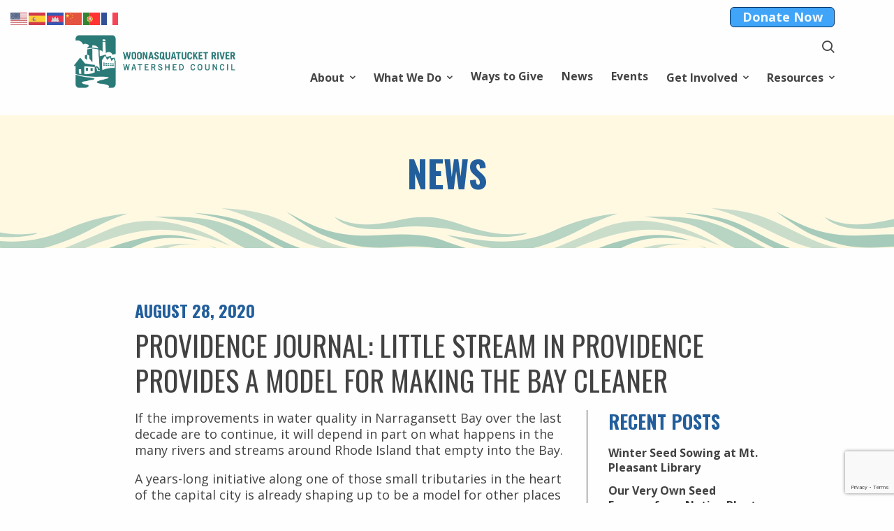

--- FILE ---
content_type: text/html; charset=UTF-8
request_url: https://wrwc.org/providence-journal-little-stream-in-providence-provides-a-model-for-making-the-bay-cleaner/
body_size: 12778
content:
<!doctype html>
<html class="no-js" lang="en-US" >
	<head>
		<meta charset="UTF-8" />
		<meta name="viewport" content="width=device-width, initial-scale=1.0" />
		<!-- Open Sans, Barlow, and Oswald Google Fonts -->
		<link href="https://fonts.googleapis.com/css?family=Barlow:400,700|Open+Sans:400,600,700|Oswald:400,700" rel="stylesheet">
		<!-- Fontawesome 5.1.0 -->
		<link rel="stylesheet" href="https://use.fontawesome.com/releases/v5.1.0/css/all.css" integrity="sha384-lKuwvrZot6UHsBSfcMvOkWwlCMgc0TaWr+30HWe3a4ltaBwTZhyTEggF5tJv8tbt" crossorigin="anonymous">
        <link rel="stylesheet" href="https://www.wrwc.org/wp/wp-content/themes/wrwc-theme/style.css">
		<meta name='robots' content='index, follow, max-image-preview:large, max-snippet:-1, max-video-preview:-1' />

	<!-- This site is optimized with the Yoast SEO plugin v26.6 - https://yoast.com/wordpress/plugins/seo/ -->
	<title>Providence Journal: Little stream in Providence provides a model for making the Bay cleaner - Woonasquatucket River Watershed Council</title>
	<link rel="canonical" href="https://wrwc.org/providence-journal-little-stream-in-providence-provides-a-model-for-making-the-bay-cleaner/" />
	<meta property="og:locale" content="en_US" />
	<meta property="og:type" content="article" />
	<meta property="og:title" content="Providence Journal: Little stream in Providence provides a model for making the Bay cleaner - Woonasquatucket River Watershed Council" />
	<meta property="og:description" content="If the improvements in water quality in Narragansett Bay over the last decade are to continue, it will depend in part on what happens in the many rivers and streams around Rhode Island that empty into the Bay." />
	<meta property="og:url" content="https://wrwc.org/providence-journal-little-stream-in-providence-provides-a-model-for-making-the-bay-cleaner/" />
	<meta property="og:site_name" content="Woonasquatucket River Watershed Council" />
	<meta property="article:published_time" content="2020-08-28T21:40:21+00:00" />
	<meta property="article:modified_time" content="2020-11-04T22:45:49+00:00" />
	<meta property="og:image" content="https://wrwc.org/wp/wp-content/uploads/2020/11/ghows-PJ-200829447-7198cb01.jpg" />
	<meta property="og:image:width" content="660" />
	<meta property="og:image:height" content="372" />
	<meta property="og:image:type" content="image/jpeg" />
	<meta name="author" content="Bruce Hooke" />
	<meta name="twitter:card" content="summary_large_image" />
	<meta name="twitter:label1" content="Written by" />
	<meta name="twitter:data1" content="Bruce Hooke" />
	<script type="application/ld+json" class="yoast-schema-graph">{"@context":"https://schema.org","@graph":[{"@type":"WebPage","@id":"https://wrwc.org/providence-journal-little-stream-in-providence-provides-a-model-for-making-the-bay-cleaner/","url":"https://wrwc.org/providence-journal-little-stream-in-providence-provides-a-model-for-making-the-bay-cleaner/","name":"Providence Journal: Little stream in Providence provides a model for making the Bay cleaner - Woonasquatucket River Watershed Council","isPartOf":{"@id":"https://wrwc.org/#website"},"primaryImageOfPage":{"@id":"https://wrwc.org/providence-journal-little-stream-in-providence-provides-a-model-for-making-the-bay-cleaner/#primaryimage"},"image":{"@id":"https://wrwc.org/providence-journal-little-stream-in-providence-provides-a-model-for-making-the-bay-cleaner/#primaryimage"},"thumbnailUrl":"https://wrwc.org/wp/wp-content/uploads/2020/11/ghows-PJ-200829447-7198cb01.jpg","datePublished":"2020-08-28T21:40:21+00:00","dateModified":"2020-11-04T22:45:49+00:00","author":{"@id":"https://wrwc.org/#/schema/person/9d9e6e72d5213d33d84cecb5947d5c65"},"breadcrumb":{"@id":"https://wrwc.org/providence-journal-little-stream-in-providence-provides-a-model-for-making-the-bay-cleaner/#breadcrumb"},"inLanguage":"en-US","potentialAction":[{"@type":"ReadAction","target":["https://wrwc.org/providence-journal-little-stream-in-providence-provides-a-model-for-making-the-bay-cleaner/"]}]},{"@type":"ImageObject","inLanguage":"en-US","@id":"https://wrwc.org/providence-journal-little-stream-in-providence-provides-a-model-for-making-the-bay-cleaner/#primaryimage","url":"https://wrwc.org/wp/wp-content/uploads/2020/11/ghows-PJ-200829447-7198cb01.jpg","contentUrl":"https://wrwc.org/wp/wp-content/uploads/2020/11/ghows-PJ-200829447-7198cb01.jpg","width":660,"height":372},{"@type":"BreadcrumbList","@id":"https://wrwc.org/providence-journal-little-stream-in-providence-provides-a-model-for-making-the-bay-cleaner/#breadcrumb","itemListElement":[{"@type":"ListItem","position":1,"name":"Home","item":"https://wrwc.org/"},{"@type":"ListItem","position":2,"name":"In The News","item":"https://wrwc.org/in-the-news/"},{"@type":"ListItem","position":3,"name":"Providence Journal: Little stream in Providence provides a model for making the Bay cleaner"}]},{"@type":"WebSite","@id":"https://wrwc.org/#website","url":"https://wrwc.org/","name":"Woonasquatucket River Watershed Council","description":"","potentialAction":[{"@type":"SearchAction","target":{"@type":"EntryPoint","urlTemplate":"https://wrwc.org/?s={search_term_string}"},"query-input":{"@type":"PropertyValueSpecification","valueRequired":true,"valueName":"search_term_string"}}],"inLanguage":"en-US"},{"@type":"Person","@id":"https://wrwc.org/#/schema/person/9d9e6e72d5213d33d84cecb5947d5c65","name":"Bruce Hooke","image":{"@type":"ImageObject","inLanguage":"en-US","@id":"https://wrwc.org/#/schema/person/image/","url":"https://secure.gravatar.com/avatar/cccbc24e1f4df918613b12c421cf1750ed64624806cc7aed9f058b46460744d9?s=96&d=mm&r=g","contentUrl":"https://secure.gravatar.com/avatar/cccbc24e1f4df918613b12c421cf1750ed64624806cc7aed9f058b46460744d9?s=96&d=mm&r=g","caption":"Bruce Hooke"}}]}</script>
	<!-- / Yoast SEO plugin. -->


<link rel='dns-prefetch' href='//ajax.googleapis.com' />
<link rel='dns-prefetch' href='//unpkg.com' />
<link rel='dns-prefetch' href='//cdn.jsdelivr.net' />
<link rel='dns-prefetch' href='//www.googletagmanager.com' />
<link rel="alternate" title="oEmbed (JSON)" type="application/json+oembed" href="https://wrwc.org/wp-json/oembed/1.0/embed?url=https%3A%2F%2Fwrwc.org%2Fprovidence-journal-little-stream-in-providence-provides-a-model-for-making-the-bay-cleaner%2F" />
<link rel="alternate" title="oEmbed (XML)" type="text/xml+oembed" href="https://wrwc.org/wp-json/oembed/1.0/embed?url=https%3A%2F%2Fwrwc.org%2Fprovidence-journal-little-stream-in-providence-provides-a-model-for-making-the-bay-cleaner%2F&#038;format=xml" />

	<meta property="og:title" content="Providence Journal: Little stream in Providence provides a model for making the Bay cleaner"/>
	<meta property="og:description" content=""/>
	<meta property="og:type" content="article"/>
	<meta property="og:url" content="https://wrwc.org/providence-journal-little-stream-in-providence-provides-a-model-for-making-the-bay-cleaner/"/>
	<meta property="og:site_name" content="Woonasquatucket River Watershed Council"/>
	<meta property="og:image" content="https://wrwc.org/wp/wp-content/uploads/2020/11/ghows-PJ-200829447-7198cb01.jpg"/>
<style id='wp-img-auto-sizes-contain-inline-css' type='text/css'>
img:is([sizes=auto i],[sizes^="auto," i]){contain-intrinsic-size:3000px 1500px}
/*# sourceURL=wp-img-auto-sizes-contain-inline-css */
</style>
<link rel='stylesheet' id='wp-block-library-css' href='https://wrwc.org/wp/wp-includes/css/dist/block-library/style.min.css?ver=6.9' type='text/css' media='all' />
<style id='global-styles-inline-css' type='text/css'>
:root{--wp--preset--aspect-ratio--square: 1;--wp--preset--aspect-ratio--4-3: 4/3;--wp--preset--aspect-ratio--3-4: 3/4;--wp--preset--aspect-ratio--3-2: 3/2;--wp--preset--aspect-ratio--2-3: 2/3;--wp--preset--aspect-ratio--16-9: 16/9;--wp--preset--aspect-ratio--9-16: 9/16;--wp--preset--color--black: #000000;--wp--preset--color--cyan-bluish-gray: #abb8c3;--wp--preset--color--white: #ffffff;--wp--preset--color--pale-pink: #f78da7;--wp--preset--color--vivid-red: #cf2e2e;--wp--preset--color--luminous-vivid-orange: #ff6900;--wp--preset--color--luminous-vivid-amber: #fcb900;--wp--preset--color--light-green-cyan: #7bdcb5;--wp--preset--color--vivid-green-cyan: #00d084;--wp--preset--color--pale-cyan-blue: #8ed1fc;--wp--preset--color--vivid-cyan-blue: #0693e3;--wp--preset--color--vivid-purple: #9b51e0;--wp--preset--gradient--vivid-cyan-blue-to-vivid-purple: linear-gradient(135deg,rgb(6,147,227) 0%,rgb(155,81,224) 100%);--wp--preset--gradient--light-green-cyan-to-vivid-green-cyan: linear-gradient(135deg,rgb(122,220,180) 0%,rgb(0,208,130) 100%);--wp--preset--gradient--luminous-vivid-amber-to-luminous-vivid-orange: linear-gradient(135deg,rgb(252,185,0) 0%,rgb(255,105,0) 100%);--wp--preset--gradient--luminous-vivid-orange-to-vivid-red: linear-gradient(135deg,rgb(255,105,0) 0%,rgb(207,46,46) 100%);--wp--preset--gradient--very-light-gray-to-cyan-bluish-gray: linear-gradient(135deg,rgb(238,238,238) 0%,rgb(169,184,195) 100%);--wp--preset--gradient--cool-to-warm-spectrum: linear-gradient(135deg,rgb(74,234,220) 0%,rgb(151,120,209) 20%,rgb(207,42,186) 40%,rgb(238,44,130) 60%,rgb(251,105,98) 80%,rgb(254,248,76) 100%);--wp--preset--gradient--blush-light-purple: linear-gradient(135deg,rgb(255,206,236) 0%,rgb(152,150,240) 100%);--wp--preset--gradient--blush-bordeaux: linear-gradient(135deg,rgb(254,205,165) 0%,rgb(254,45,45) 50%,rgb(107,0,62) 100%);--wp--preset--gradient--luminous-dusk: linear-gradient(135deg,rgb(255,203,112) 0%,rgb(199,81,192) 50%,rgb(65,88,208) 100%);--wp--preset--gradient--pale-ocean: linear-gradient(135deg,rgb(255,245,203) 0%,rgb(182,227,212) 50%,rgb(51,167,181) 100%);--wp--preset--gradient--electric-grass: linear-gradient(135deg,rgb(202,248,128) 0%,rgb(113,206,126) 100%);--wp--preset--gradient--midnight: linear-gradient(135deg,rgb(2,3,129) 0%,rgb(40,116,252) 100%);--wp--preset--font-size--small: 13px;--wp--preset--font-size--medium: 20px;--wp--preset--font-size--large: 36px;--wp--preset--font-size--x-large: 42px;--wp--preset--spacing--20: 0.44rem;--wp--preset--spacing--30: 0.67rem;--wp--preset--spacing--40: 1rem;--wp--preset--spacing--50: 1.5rem;--wp--preset--spacing--60: 2.25rem;--wp--preset--spacing--70: 3.38rem;--wp--preset--spacing--80: 5.06rem;--wp--preset--shadow--natural: 6px 6px 9px rgba(0, 0, 0, 0.2);--wp--preset--shadow--deep: 12px 12px 50px rgba(0, 0, 0, 0.4);--wp--preset--shadow--sharp: 6px 6px 0px rgba(0, 0, 0, 0.2);--wp--preset--shadow--outlined: 6px 6px 0px -3px rgb(255, 255, 255), 6px 6px rgb(0, 0, 0);--wp--preset--shadow--crisp: 6px 6px 0px rgb(0, 0, 0);}:where(.is-layout-flex){gap: 0.5em;}:where(.is-layout-grid){gap: 0.5em;}body .is-layout-flex{display: flex;}.is-layout-flex{flex-wrap: wrap;align-items: center;}.is-layout-flex > :is(*, div){margin: 0;}body .is-layout-grid{display: grid;}.is-layout-grid > :is(*, div){margin: 0;}:where(.wp-block-columns.is-layout-flex){gap: 2em;}:where(.wp-block-columns.is-layout-grid){gap: 2em;}:where(.wp-block-post-template.is-layout-flex){gap: 1.25em;}:where(.wp-block-post-template.is-layout-grid){gap: 1.25em;}.has-black-color{color: var(--wp--preset--color--black) !important;}.has-cyan-bluish-gray-color{color: var(--wp--preset--color--cyan-bluish-gray) !important;}.has-white-color{color: var(--wp--preset--color--white) !important;}.has-pale-pink-color{color: var(--wp--preset--color--pale-pink) !important;}.has-vivid-red-color{color: var(--wp--preset--color--vivid-red) !important;}.has-luminous-vivid-orange-color{color: var(--wp--preset--color--luminous-vivid-orange) !important;}.has-luminous-vivid-amber-color{color: var(--wp--preset--color--luminous-vivid-amber) !important;}.has-light-green-cyan-color{color: var(--wp--preset--color--light-green-cyan) !important;}.has-vivid-green-cyan-color{color: var(--wp--preset--color--vivid-green-cyan) !important;}.has-pale-cyan-blue-color{color: var(--wp--preset--color--pale-cyan-blue) !important;}.has-vivid-cyan-blue-color{color: var(--wp--preset--color--vivid-cyan-blue) !important;}.has-vivid-purple-color{color: var(--wp--preset--color--vivid-purple) !important;}.has-black-background-color{background-color: var(--wp--preset--color--black) !important;}.has-cyan-bluish-gray-background-color{background-color: var(--wp--preset--color--cyan-bluish-gray) !important;}.has-white-background-color{background-color: var(--wp--preset--color--white) !important;}.has-pale-pink-background-color{background-color: var(--wp--preset--color--pale-pink) !important;}.has-vivid-red-background-color{background-color: var(--wp--preset--color--vivid-red) !important;}.has-luminous-vivid-orange-background-color{background-color: var(--wp--preset--color--luminous-vivid-orange) !important;}.has-luminous-vivid-amber-background-color{background-color: var(--wp--preset--color--luminous-vivid-amber) !important;}.has-light-green-cyan-background-color{background-color: var(--wp--preset--color--light-green-cyan) !important;}.has-vivid-green-cyan-background-color{background-color: var(--wp--preset--color--vivid-green-cyan) !important;}.has-pale-cyan-blue-background-color{background-color: var(--wp--preset--color--pale-cyan-blue) !important;}.has-vivid-cyan-blue-background-color{background-color: var(--wp--preset--color--vivid-cyan-blue) !important;}.has-vivid-purple-background-color{background-color: var(--wp--preset--color--vivid-purple) !important;}.has-black-border-color{border-color: var(--wp--preset--color--black) !important;}.has-cyan-bluish-gray-border-color{border-color: var(--wp--preset--color--cyan-bluish-gray) !important;}.has-white-border-color{border-color: var(--wp--preset--color--white) !important;}.has-pale-pink-border-color{border-color: var(--wp--preset--color--pale-pink) !important;}.has-vivid-red-border-color{border-color: var(--wp--preset--color--vivid-red) !important;}.has-luminous-vivid-orange-border-color{border-color: var(--wp--preset--color--luminous-vivid-orange) !important;}.has-luminous-vivid-amber-border-color{border-color: var(--wp--preset--color--luminous-vivid-amber) !important;}.has-light-green-cyan-border-color{border-color: var(--wp--preset--color--light-green-cyan) !important;}.has-vivid-green-cyan-border-color{border-color: var(--wp--preset--color--vivid-green-cyan) !important;}.has-pale-cyan-blue-border-color{border-color: var(--wp--preset--color--pale-cyan-blue) !important;}.has-vivid-cyan-blue-border-color{border-color: var(--wp--preset--color--vivid-cyan-blue) !important;}.has-vivid-purple-border-color{border-color: var(--wp--preset--color--vivid-purple) !important;}.has-vivid-cyan-blue-to-vivid-purple-gradient-background{background: var(--wp--preset--gradient--vivid-cyan-blue-to-vivid-purple) !important;}.has-light-green-cyan-to-vivid-green-cyan-gradient-background{background: var(--wp--preset--gradient--light-green-cyan-to-vivid-green-cyan) !important;}.has-luminous-vivid-amber-to-luminous-vivid-orange-gradient-background{background: var(--wp--preset--gradient--luminous-vivid-amber-to-luminous-vivid-orange) !important;}.has-luminous-vivid-orange-to-vivid-red-gradient-background{background: var(--wp--preset--gradient--luminous-vivid-orange-to-vivid-red) !important;}.has-very-light-gray-to-cyan-bluish-gray-gradient-background{background: var(--wp--preset--gradient--very-light-gray-to-cyan-bluish-gray) !important;}.has-cool-to-warm-spectrum-gradient-background{background: var(--wp--preset--gradient--cool-to-warm-spectrum) !important;}.has-blush-light-purple-gradient-background{background: var(--wp--preset--gradient--blush-light-purple) !important;}.has-blush-bordeaux-gradient-background{background: var(--wp--preset--gradient--blush-bordeaux) !important;}.has-luminous-dusk-gradient-background{background: var(--wp--preset--gradient--luminous-dusk) !important;}.has-pale-ocean-gradient-background{background: var(--wp--preset--gradient--pale-ocean) !important;}.has-electric-grass-gradient-background{background: var(--wp--preset--gradient--electric-grass) !important;}.has-midnight-gradient-background{background: var(--wp--preset--gradient--midnight) !important;}.has-small-font-size{font-size: var(--wp--preset--font-size--small) !important;}.has-medium-font-size{font-size: var(--wp--preset--font-size--medium) !important;}.has-large-font-size{font-size: var(--wp--preset--font-size--large) !important;}.has-x-large-font-size{font-size: var(--wp--preset--font-size--x-large) !important;}
:where(.wp-block-visual-portfolio-loop.is-layout-flex){gap: 1.25em;}:where(.wp-block-visual-portfolio-loop.is-layout-grid){gap: 1.25em;}
/*# sourceURL=global-styles-inline-css */
</style>

<style id='classic-theme-styles-inline-css' type='text/css'>
/*! This file is auto-generated */
.wp-block-button__link{color:#fff;background-color:#32373c;border-radius:9999px;box-shadow:none;text-decoration:none;padding:calc(.667em + 2px) calc(1.333em + 2px);font-size:1.125em}.wp-block-file__button{background:#32373c;color:#fff;text-decoration:none}
/*# sourceURL=/wp-includes/css/classic-themes.min.css */
</style>
<link rel='stylesheet' id='ctct_form_styles-css' href='https://wrwc.org/wp/wp-content/plugins/constant-contact-forms/assets/css/style.css?ver=2.15.2' type='text/css' media='all' />
<link rel='stylesheet' id='contact-form-7-css' href='https://wrwc.org/wp/wp-content/plugins/contact-form-7/includes/css/styles.css?ver=6.1.4' type='text/css' media='all' />
<link rel='stylesheet' id='ctf_styles-css' href='https://wrwc.org/wp/wp-content/plugins/custom-twitter-feeds/css/ctf-styles.min.css?ver=2.3.1' type='text/css' media='all' />
<link rel='stylesheet' id='finalTilesGallery_stylesheet-css' href='https://wrwc.org/wp/wp-content/plugins/final-tiles-grid-gallery-lite/scripts/ftg.css?ver=3.6.9' type='text/css' media='all' />
<link rel='stylesheet' id='fontawesome_stylesheet-css' href='https://wrwc.org/wp/wp-content/plugins/final-tiles-grid-gallery-lite/fonts/font-awesome/css/font-awesome.min.css?ver=6.9' type='text/css' media='all' />
<link rel='stylesheet' id='font-awesome-css' href='https://wrwc.org/wp/wp-content/plugins/import-eventbrite-events/assets/css/font-awesome.min.css?ver=1.7.9' type='text/css' media='all' />
<link rel='stylesheet' id='import-eventbrite-events-front-css' href='https://wrwc.org/wp/wp-content/plugins/import-eventbrite-events/assets/css/import-eventbrite-events.css?ver=1.7.9' type='text/css' media='all' />
<link rel='stylesheet' id='import-eventbrite-events-front-style2-css' href='https://wrwc.org/wp/wp-content/plugins/import-eventbrite-events/assets/css/grid-style2.css?ver=1.7.9' type='text/css' media='all' />
<link rel='stylesheet' id='simple-banner-style-css' href='https://wrwc.org/wp/wp-content/plugins/simple-banner/simple-banner.css?ver=3.1.3' type='text/css' media='all' />
<link rel='stylesheet' id='uaf_client_css-css' href='https://wrwc.org/wp/wp-content/uploads/useanyfont/uaf.css?ver=1766183197' type='text/css' media='all' />
<link rel='stylesheet' id='main-stylesheet-css' href='https://wrwc.org/wp/wp-content/themes/wrwc-theme/dist/assets/css/app.css?ver=2.10.4' type='text/css' media='all' />
<link rel='stylesheet' id='rt-team-css-css' href='https://wrwc.org/wp/wp-content/plugins/tlp-team/assets/css/tlpteam.css?ver=5.0.11' type='text/css' media='all' />
<script type="text/javascript" src="https://ajax.googleapis.com/ajax/libs/jquery/3.2.1/jquery.min.js?ver=3.2.1" id="jquery-js"></script>
<script type="text/javascript" id="simple-banner-script-js-before">
/* <![CDATA[ */
const simpleBannerScriptParams = {"pro_version_enabled":"","debug_mode":false,"id":2724,"version":"3.1.3","banner_params":[{"hide_simple_banner":"no","simple_banner_prepend_element":false,"simple_banner_position":"static","header_margin":"","header_padding":"","wp_body_open_enabled":"on","wp_body_open":true,"simple_banner_z_index":false,"simple_banner_text":"Summer Bike Camp Registration is OPEN!","disabled_on_current_page":false,"disabled_pages_array":[],"is_current_page_a_post":true,"disabled_on_posts":"","simple_banner_disabled_page_paths":false,"simple_banner_font_size":"","simple_banner_color":"","simple_banner_text_color":"","simple_banner_link_color":"","simple_banner_close_color":"","simple_banner_custom_css":"","simple_banner_scrolling_custom_css":"","simple_banner_text_custom_css":"","simple_banner_button_css":"","site_custom_css":"","keep_site_custom_css":"","site_custom_js":"","keep_site_custom_js":"","close_button_enabled":"","close_button_expiration":"Mon, 31 May 2022 15:00:00 GMT","close_button_cookie_set":false,"current_date":{"date":"2026-01-24 16:06:26.503557","timezone_type":3,"timezone":"UTC"},"start_date":{"date":"2026-01-24 16:06:26.503564","timezone_type":3,"timezone":"UTC"},"end_date":{"date":"2026-01-24 16:06:26.503570","timezone_type":3,"timezone":"UTC"},"simple_banner_start_after_date":false,"simple_banner_remove_after_date":false,"simple_banner_insert_inside_element":false}]}
//# sourceURL=simple-banner-script-js-before
/* ]]> */
</script>
<script type="text/javascript" src="https://wrwc.org/wp/wp-content/plugins/simple-banner/simple-banner.js?ver=3.1.3" id="simple-banner-script-js"></script>
<script type="text/javascript" src="https://wrwc.org/wp/wp-content/themes/wrwc-theme/src/assets/js/lib/modernizr.js?ver=2.10.4" id="modernizr-js"></script>
<script type="text/javascript" src="https://unpkg.com/modernizr-browser@1.0.4/modernizr-browser.js?ver=1.0.4" id="modernizr-browser-js"></script>
<script type="text/javascript" src="https://cdn.jsdelivr.net/gh/cferdinandi/smooth-scroll/dist/smooth-scroll.polyfills.min.js?ver=1" id="smoothscroll-js-js"></script>
<script type="text/javascript" src="https://unpkg.com/isotope-layout@3/dist/isotope.pkgd.min.js?ver=1" id="isotope-js-js"></script>
<script type="text/javascript" src="https://unpkg.com/masonry-layout@4/dist/masonry.pkgd.js?ver=1" id="masonry-js-js"></script>
<script type="text/javascript" src="https://unpkg.com/imagesloaded@4/imagesloaded.pkgd.js?ver=1" id="images-loaded-js-js"></script>
<link rel="https://api.w.org/" href="https://wrwc.org/wp-json/" /><link rel="alternate" title="JSON" type="application/json" href="https://wrwc.org/wp-json/wp/v2/posts/2724" /><meta name="generator" content="Site Kit by Google 1.168.0" /><style id="simple-banner-position" type="text/css">.simple-banner{position:static;}</style><style id="simple-banner-background-color" type="text/css">.simple-banner{background: #024985;}</style><style id="simple-banner-text-color" type="text/css">.simple-banner .simple-banner-text{color: #ffffff;}</style><style id="simple-banner-link-color" type="text/css">.simple-banner .simple-banner-text a{color:#f16521;}</style><style id="simple-banner-z-index" type="text/css">.simple-banner{z-index: 99999;}</style><style id="simple-banner-site-custom-css-dummy" type="text/css"></style><script id="simple-banner-site-custom-js-dummy" type="text/javascript"></script><!-- Stream WordPress user activity plugin v4.1.1 -->
<script type='text/javascript'>
/* <![CDATA[ */
var VPData = {"version":"3.4.1","pro":false,"__":{"couldnt_retrieve_vp":"Couldn't retrieve Visual Portfolio ID.","pswp_close":"Close (Esc)","pswp_share":"Share","pswp_fs":"Toggle fullscreen","pswp_zoom":"Zoom in\/out","pswp_prev":"Previous (arrow left)","pswp_next":"Next (arrow right)","pswp_share_fb":"Share on Facebook","pswp_share_tw":"Tweet","pswp_share_x":"X","pswp_share_pin":"Pin it","pswp_download":"Download","fancybox_close":"Close","fancybox_next":"Next","fancybox_prev":"Previous","fancybox_error":"The requested content cannot be loaded. <br \/> Please try again later.","fancybox_play_start":"Start slideshow","fancybox_play_stop":"Pause slideshow","fancybox_full_screen":"Full screen","fancybox_thumbs":"Thumbnails","fancybox_download":"Download","fancybox_share":"Share","fancybox_zoom":"Zoom"},"settingsPopupGallery":{"enable_on_wordpress_images":false,"vendor":"fancybox","deep_linking":false,"deep_linking_url_to_share_images":false,"show_arrows":true,"show_counter":true,"show_zoom_button":true,"show_fullscreen_button":true,"show_share_button":true,"show_close_button":true,"show_thumbs":true,"show_download_button":false,"show_slideshow":false,"click_to_zoom":true,"restore_focus":true},"screenSizes":[320,576,768,992,1200]};
/* ]]> */
</script>
		<noscript>
			<style type="text/css">
				.vp-portfolio__preloader-wrap{display:none}.vp-portfolio__filter-wrap,.vp-portfolio__items-wrap,.vp-portfolio__pagination-wrap,.vp-portfolio__sort-wrap{opacity:1;visibility:visible}.vp-portfolio__item .vp-portfolio__item-img noscript+img,.vp-portfolio__thumbnails-wrap{display:none}
			</style>
		</noscript>
				<style type="text/css">
			/* If html does not have either class, do not show lazy loaded images. */
			html:not(.vp-lazyload-enabled):not(.js) .vp-lazyload {
				display: none;
			}
		</style>
		<script>
			document.documentElement.classList.add(
				'vp-lazyload-enabled'
			);
		</script>
		        <!-- Begin Constant Contact Active Forms -->
		<script> var _ctct_m = "d7627962ce60ab9f8ddb47beb81122db"; </script>
		<script id="signupScript" src="//static.ctctcdn.com/js/signup-form-widget/current/signup-form-widget.min.js" async defer></script>
		<!-- End Constant Contact Active Forms -->
	</head>
	<body class="wp-singular post-template-default single single-post postid-2724 single-format-standard wp-theme-wrwc-theme ctct-wrwc-theme offcanvas">

			
<nav class="mobile-off-canvas-menu off-canvas position-right" id="off-canvas-menu" data-off-canvas data-auto-focus="false" role="navigation">
	<ul class="menu home-menu">
		<li>
			<a href="/">Home</a>
			<button class="submenu-toggle" title="Close menu" data-toggle="off-canvas-menu">
				<img src="https://wrwc.org/wp/wp-content/themes/wrwc-theme/dist/assets/images/close-offcanvas.png" alt="Close" class="close-offcanvas">
			</button>
		</li>
	</ul>
		<ul id="menu-main-menu" class="vertical menu" data-accordion-menu data-submenu-toggle="true"><li id="menu-item-521" class="menu-item menu-item-type-custom menu-item-object-custom menu-item-has-children has-mega-menu do-nothing menu-item-521"><a href="/#!" data-mega="521">About</a>
<ul class="vertical nested menu">
	<li id="menu-item-885" class="menu-item menu-item-type-post_type menu-item-object-page do-nothing menu-item-885"><a href="https://wrwc.org/about/who-we-are/">Who We Are</a></li>
	<li id="menu-item-1401" class="menu-item menu-item-type-custom menu-item-object-custom do-nothing menu-item-1401"><a href="/board">Board</a></li>
	<li id="menu-item-709" class="menu-item menu-item-type-custom menu-item-object-custom do-nothing menu-item-709"><a href="/staff">Staff</a></li>
	<li id="menu-item-668" class="menu-item menu-item-type-post_type menu-item-object-page do-nothing menu-item-668"><a href="https://wrwc.org/about/history/">History</a></li>
	<li id="menu-item-1286" class="menu-item menu-item-type-post_type menu-item-object-page do-nothing menu-item-1286"><a href="https://wrwc.org/watershed/">Watershed</a></li>
	<li id="menu-item-667" class="menu-item menu-item-type-post_type menu-item-object-page do-nothing menu-item-667"><a href="https://wrwc.org/thematic-and-historic-maps/">Thematic &#038; Historic Maps</a></li>
	<li id="menu-item-1931" class="menu-item menu-item-type-post_type menu-item-object-page do-nothing menu-item-1931"><a href="https://wrwc.org/about/request-for-proposals-and-more/">RFP&#8217;s &#038; More</a></li>
	<li id="menu-item-9092" class="menu-item menu-item-type-post_type menu-item-object-page do-nothing menu-item-9092"><a href="https://wrwc.org/civil-rights/">Civil Rights</a></li>
	<li id="menu-item-4969" class="menu-item menu-item-type-post_type menu-item-object-page do-nothing menu-item-4969"><a href="https://wrwc.org/about/public-documents/">Public Documents</a></li>
</ul>
</li>
<li id="menu-item-527" class="menu-item menu-item-type-custom menu-item-object-custom menu-item-has-children has-mega-menu do-nothing menu-item-527"><a href="/#!" data-mega="527">What We Do</a>
<ul class="vertical nested menu">
	<li id="menu-item-708" class="menu-item menu-item-type-post_type menu-item-object-page do-nothing menu-item-708"><a href="https://wrwc.org/what-we-do/greenway/">The Greenway</a></li>
	<li id="menu-item-692" class="menu-item menu-item-type-post_type menu-item-object-page do-nothing menu-item-692"><a href="https://wrwc.org/what-we-do/restoration/">Climate Resilience &#038; Restoration</a></li>
	<li id="menu-item-697" class="menu-item menu-item-type-post_type menu-item-object-page do-nothing menu-item-697"><a href="https://wrwc.org/what-we-do/bicycle-education/">Bicycle Education</a></li>
	<li id="menu-item-694" class="menu-item menu-item-type-post_type menu-item-object-page do-nothing menu-item-694"><a href="https://wrwc.org/what-we-do/education/">Environmental Education</a></li>
	<li id="menu-item-3239" class="menu-item menu-item-type-post_type menu-item-object-page do-nothing menu-item-3239"><a href="https://wrwc.org/what-we-do/community-action/">Community Action</a></li>
	<li id="menu-item-693" class="menu-item menu-item-type-post_type menu-item-object-page do-nothing menu-item-693"><a href="https://wrwc.org/?page_id=685">Recreation</a></li>
	<li id="menu-item-696" class="menu-item menu-item-type-post_type menu-item-object-page do-nothing menu-item-696"><a href="https://wrwc.org/what-we-do/greenway/river-rangers/">River Rangers</a></li>
</ul>
</li>
<li id="menu-item-648" class="menu-item menu-item-type-post_type menu-item-object-page do-nothing menu-item-648"><a href="https://wrwc.org/ways-to-give/">Ways to Give</a></li>
<li id="menu-item-406" class="menu-item menu-item-type-post_type menu-item-object-page current_page_parent do-nothing menu-item-406"><a href="https://wrwc.org/in-the-news/">News</a></li>
<li id="menu-item-382" class="menu-item menu-item-type-custom menu-item-object-custom do-nothing menu-item-382"><a href="/events">Events</a></li>
<li id="menu-item-6359" class="menu-item menu-item-type-custom menu-item-object-custom menu-item-has-children has-mega-menu do-nothing menu-item-6359"><a href="/#!" data-mega="6359">Get Involved</a>
<ul class="vertical nested menu">
	<li id="menu-item-1828" class="menu-item menu-item-type-post_type menu-item-object-page do-nothing menu-item-1828"><a href="https://wrwc.org/get-involved/contact-us/">Contact Us</a></li>
	<li id="menu-item-6207" class="menu-item menu-item-type-post_type menu-item-object-page do-nothing menu-item-6207"><a href="https://wrwc.org/get-involved/subscribe/">Subscribe</a></li>
	<li id="menu-item-6358" class="menu-item menu-item-type-post_type menu-item-object-page do-nothing menu-item-6358"><a href="https://wrwc.org/volunteer/">Volunteer</a></li>
	<li id="menu-item-651" class="menu-item menu-item-type-post_type menu-item-object-page do-nothing menu-item-651"><a href="https://wrwc.org/get-involved/careers/">Careers</a></li>
	<li id="menu-item-6932" class="menu-item menu-item-type-post_type menu-item-object-page do-nothing menu-item-6932"><a href="https://wrwc.org/get-involved/join-our-board-of-directors/">Join Our Board of Directors</a></li>
</ul>
</li>
<li id="menu-item-216" class="menu-item menu-item-type-custom menu-item-object-custom menu-item-has-children has-mega-menu do-nothing menu-item-216"><a href="/#!" data-mega="216">Resources</a>
<ul class="vertical nested menu">
	<li id="menu-item-7649" class="menu-item menu-item-type-post_type menu-item-object-page do-nothing menu-item-7649"><a href="https://wrwc.org/neighborhood-gardens/">Neighborhood Gardens</a></li>
	<li id="menu-item-7547" class="menu-item menu-item-type-post_type menu-item-object-page do-nothing menu-item-7547"><a href="https://wrwc.org/litter-free-woonasquatucket/">Litter-Free Woonasquatucket</a></li>
	<li id="menu-item-476" class="menu-item menu-item-type-custom menu-item-object-custom do-nothing menu-item-476"><a href="/gallery">Gallery</a></li>
	<li id="menu-item-2368" class="menu-item menu-item-type-post_type menu-item-object-page do-nothing menu-item-2368"><a href="https://wrwc.org/virtual-workshops/">Virtual Workshops</a></li>
	<li id="menu-item-228" class="menu-item menu-item-type-post_type menu-item-object-page do-nothing menu-item-228"><a href="https://wrwc.org/links/">Links</a></li>
</ul>
</li>
</ul></nav>

<div class="off-canvas-content" data-off-canvas-content>
	

	<header class="site-header" role="banner">
            <div id="donatebutton" style="display:none;"><div id="donateButtonButton"><a href="https://wrwc.org/wp/ways-to-give/">Donate Now</a></div></div>
		<div class="container pos-rel">
				<form role="search" method="get" action="https://wrwc.org/" class="top-bar-searchform ">
		<div class="group">
			<input type="text" class="input-group-field" value="" name="s" id="s" placeholder="Search">
			<span class="bar"></span>
			<a href="" class="clear-search hide-for-medium"><i class="fas fa-times"></i></a>
			<button class="hide-for-medium submit-mobile" type="submit"><span class="icon icon-search2"></span></button>
		</div>
	</form>
				<div class="site-title-bar title-bar" >
				<div class="title-bar-left pos-rel">
					<span class="site-mobile-title title-bar-title">
						<a href="https://wrwc.org/" rel="home">
														<img src="https://wrwc.org/wp/wp-content/uploads/2024/04/WRWC_Full_2024-2.png" alt="Woonasquatucket River Watershed Council" class="site-logo">
													</a>
					</span>
					<div class="site-mobile-right">
						<a href="#!" class="search-toggle"><span class="icon icon-search2"></a>
						<button aria-label="Main Menu" class="menu-icon" type="button" data-toggle="off-canvas-menu"></button>
					</div>
				</div>
			</div>
			<nav class="site-navigation top-bar" role="navigation">
				<div class="top-bar-left">
					<div class="site-desktop-title top-bar-title">
						<a href="https://wrwc.org/" rel="home">
														<img src="https://wrwc.org/wp/wp-content/uploads/2024/04/WRWC_Full_2024-2.png" alt="Woonasquatucket River Watershed Council" class="site-logo">
													</a>
					</div>
				</div>
				<div class="top-bar-right pos-rel">
					<ul id="menu-search" class="dropdown menu search-menu flex-center-items grid-right"><li class="menu-item"><a href="#!" class="search-toggle"><span class="icon icon-search2"></span></a></li></ul>					<ul id="menu-main-menu-1" class="dropdown menu desktop-menu" data-dropdown-menu><li class="menu-item menu-item-type-custom menu-item-object-custom menu-item-has-children has-mega-menu do-nothing menu-item-521"><a href="/#!" data-mega="521">About</a>
<ul class="dropdown menu vertical" data-toggle>
	<li class="menu-item menu-item-type-post_type menu-item-object-page do-nothing menu-item-885"><a href="https://wrwc.org/about/who-we-are/">Who We Are</a></li>
	<li class="menu-item menu-item-type-custom menu-item-object-custom do-nothing menu-item-1401"><a href="/board">Board</a></li>
	<li class="menu-item menu-item-type-custom menu-item-object-custom do-nothing menu-item-709"><a href="/staff">Staff</a></li>
	<li class="menu-item menu-item-type-post_type menu-item-object-page do-nothing menu-item-668"><a href="https://wrwc.org/about/history/">History</a></li>
	<li class="menu-item menu-item-type-post_type menu-item-object-page do-nothing menu-item-1286"><a href="https://wrwc.org/watershed/">Watershed</a></li>
	<li class="menu-item menu-item-type-post_type menu-item-object-page do-nothing menu-item-667"><a href="https://wrwc.org/thematic-and-historic-maps/">Thematic &#038; Historic Maps</a></li>
	<li class="menu-item menu-item-type-post_type menu-item-object-page do-nothing menu-item-1931"><a href="https://wrwc.org/about/request-for-proposals-and-more/">RFP&#8217;s &#038; More</a></li>
	<li class="menu-item menu-item-type-post_type menu-item-object-page do-nothing menu-item-9092"><a href="https://wrwc.org/civil-rights/">Civil Rights</a></li>
	<li class="menu-item menu-item-type-post_type menu-item-object-page do-nothing menu-item-4969"><a href="https://wrwc.org/about/public-documents/">Public Documents</a></li>
</ul>
</li>
<li class="menu-item menu-item-type-custom menu-item-object-custom menu-item-has-children has-mega-menu do-nothing menu-item-527"><a href="/#!" data-mega="527">What We Do</a>
<ul class="dropdown menu vertical" data-toggle>
	<li class="menu-item menu-item-type-post_type menu-item-object-page do-nothing menu-item-708"><a href="https://wrwc.org/what-we-do/greenway/">The Greenway</a></li>
	<li class="menu-item menu-item-type-post_type menu-item-object-page do-nothing menu-item-692"><a href="https://wrwc.org/what-we-do/restoration/">Climate Resilience &#038; Restoration</a></li>
	<li class="menu-item menu-item-type-post_type menu-item-object-page do-nothing menu-item-697"><a href="https://wrwc.org/what-we-do/bicycle-education/">Bicycle Education</a></li>
	<li class="menu-item menu-item-type-post_type menu-item-object-page do-nothing menu-item-694"><a href="https://wrwc.org/what-we-do/education/">Environmental Education</a></li>
	<li class="menu-item menu-item-type-post_type menu-item-object-page do-nothing menu-item-3239"><a href="https://wrwc.org/what-we-do/community-action/">Community Action</a></li>
	<li class="menu-item menu-item-type-post_type menu-item-object-page do-nothing menu-item-693"><a href="https://wrwc.org/?page_id=685">Recreation</a></li>
	<li class="menu-item menu-item-type-post_type menu-item-object-page do-nothing menu-item-696"><a href="https://wrwc.org/what-we-do/greenway/river-rangers/">River Rangers</a></li>
</ul>
</li>
<li class="menu-item menu-item-type-post_type menu-item-object-page do-nothing menu-item-648"><a href="https://wrwc.org/ways-to-give/">Ways to Give</a></li>
<li class="menu-item menu-item-type-post_type menu-item-object-page current_page_parent do-nothing menu-item-406"><a href="https://wrwc.org/in-the-news/">News</a></li>
<li class="menu-item menu-item-type-custom menu-item-object-custom do-nothing menu-item-382"><a href="/events">Events</a></li>
<li class="menu-item menu-item-type-custom menu-item-object-custom menu-item-has-children has-mega-menu do-nothing menu-item-6359"><a href="/#!" data-mega="6359">Get Involved</a>
<ul class="dropdown menu vertical" data-toggle>
	<li class="menu-item menu-item-type-post_type menu-item-object-page do-nothing menu-item-1828"><a href="https://wrwc.org/get-involved/contact-us/">Contact Us</a></li>
	<li class="menu-item menu-item-type-post_type menu-item-object-page do-nothing menu-item-6207"><a href="https://wrwc.org/get-involved/subscribe/">Subscribe</a></li>
	<li class="menu-item menu-item-type-post_type menu-item-object-page do-nothing menu-item-6358"><a href="https://wrwc.org/volunteer/">Volunteer</a></li>
	<li class="menu-item menu-item-type-post_type menu-item-object-page do-nothing menu-item-651"><a href="https://wrwc.org/get-involved/careers/">Careers</a></li>
	<li class="menu-item menu-item-type-post_type menu-item-object-page do-nothing menu-item-6932"><a href="https://wrwc.org/get-involved/join-our-board-of-directors/">Join Our Board of Directors</a></li>
</ul>
</li>
<li class="menu-item menu-item-type-custom menu-item-object-custom menu-item-has-children has-mega-menu do-nothing menu-item-216"><a href="/#!" data-mega="216">Resources</a>
<ul class="dropdown menu vertical" data-toggle>
	<li class="menu-item menu-item-type-post_type menu-item-object-page do-nothing menu-item-7649"><a href="https://wrwc.org/neighborhood-gardens/">Neighborhood Gardens</a></li>
	<li class="menu-item menu-item-type-post_type menu-item-object-page do-nothing menu-item-7547"><a href="https://wrwc.org/litter-free-woonasquatucket/">Litter-Free Woonasquatucket</a></li>
	<li class="menu-item menu-item-type-custom menu-item-object-custom do-nothing menu-item-476"><a href="/gallery">Gallery</a></li>
	<li class="menu-item menu-item-type-post_type menu-item-object-page do-nothing menu-item-2368"><a href="https://wrwc.org/virtual-workshops/">Virtual Workshops</a></li>
	<li class="menu-item menu-item-type-post_type menu-item-object-page do-nothing menu-item-228"><a href="https://wrwc.org/links/">Links</a></li>
</ul>
</li>
</ul>									</div>
			</nav>
		</div>
					<div class="mega-menu mega-menu-521 js-mega-menu">
				<div class="container">
					<div class="grid-x grid-margin-x">
						<div class="cell medium-4">
							<h6 class="primary-color uppercase">
								<a href="/#!">About</a>
							</h6>
							<div class="menu-main-menu-container"><ul id="menu-main-menu-2" class="mega-menu__submenu nostyle-list"><li class="menu-item menu-item-type-post_type menu-item-object-page do-nothing menu-item-885"><a href="https://wrwc.org/about/who-we-are/">Who We Are</a></li>
<li class="menu-item menu-item-type-custom menu-item-object-custom do-nothing menu-item-1401"><a href="/board">Board</a></li>
<li class="menu-item menu-item-type-custom menu-item-object-custom do-nothing menu-item-709"><a href="/staff">Staff</a></li>
<li class="menu-item menu-item-type-post_type menu-item-object-page do-nothing menu-item-668"><a href="https://wrwc.org/about/history/">History</a></li>
<li class="menu-item menu-item-type-post_type menu-item-object-page do-nothing menu-item-1286"><a href="https://wrwc.org/watershed/">Watershed</a></li>
<li class="menu-item menu-item-type-post_type menu-item-object-page do-nothing menu-item-667"><a href="https://wrwc.org/thematic-and-historic-maps/">Thematic &#038; Historic Maps</a></li>
<li class="menu-item menu-item-type-post_type menu-item-object-page do-nothing menu-item-1931"><a href="https://wrwc.org/about/request-for-proposals-and-more/">RFP&#8217;s &#038; More</a></li>
<li class="menu-item menu-item-type-post_type menu-item-object-page do-nothing menu-item-9092"><a href="https://wrwc.org/civil-rights/">Civil Rights</a></li>
<li class="menu-item menu-item-type-post_type menu-item-object-page do-nothing menu-item-4969"><a href="https://wrwc.org/about/public-documents/">Public Documents</a></li>
</ul></div>						</div>
						<div class="cell medium-4">
													</div>
						<div class="cell medium-4">
																				</div>
					</div>
				</div>
			</div>
						<div class="mega-menu mega-menu-527 js-mega-menu">
				<div class="container">
					<div class="grid-x grid-margin-x">
						<div class="cell medium-4">
							<h6 class="primary-color uppercase">
								<a href="/#!">What We Do</a>
							</h6>
							<div class="menu-main-menu-container"><ul id="menu-main-menu-3" class="mega-menu__submenu nostyle-list"><li class="menu-item menu-item-type-post_type menu-item-object-page do-nothing menu-item-708"><a href="https://wrwc.org/what-we-do/greenway/">The Greenway</a></li>
<li class="menu-item menu-item-type-post_type menu-item-object-page do-nothing menu-item-692"><a href="https://wrwc.org/what-we-do/restoration/">Climate Resilience &#038; Restoration</a></li>
<li class="menu-item menu-item-type-post_type menu-item-object-page do-nothing menu-item-697"><a href="https://wrwc.org/what-we-do/bicycle-education/">Bicycle Education</a></li>
<li class="menu-item menu-item-type-post_type menu-item-object-page do-nothing menu-item-694"><a href="https://wrwc.org/what-we-do/education/">Environmental Education</a></li>
<li class="menu-item menu-item-type-post_type menu-item-object-page do-nothing menu-item-3239"><a href="https://wrwc.org/what-we-do/community-action/">Community Action</a></li>
<li class="menu-item menu-item-type-post_type menu-item-object-page do-nothing menu-item-693"><a href="https://wrwc.org/?page_id=685">Recreation</a></li>
<li class="menu-item menu-item-type-post_type menu-item-object-page do-nothing menu-item-696"><a href="https://wrwc.org/what-we-do/greenway/river-rangers/">River Rangers</a></li>
</ul></div>						</div>
						<div class="cell medium-4">
													</div>
						<div class="cell medium-4">
																				</div>
					</div>
				</div>
			</div>
						<div class="mega-menu mega-menu-6359 js-mega-menu">
				<div class="container">
					<div class="grid-x grid-margin-x">
						<div class="cell medium-4">
							<h6 class="primary-color uppercase">
								<a href="/#!">Get Involved</a>
							</h6>
							<div class="menu-main-menu-container"><ul id="menu-main-menu-4" class="mega-menu__submenu nostyle-list"><li class="menu-item menu-item-type-post_type menu-item-object-page do-nothing menu-item-1828"><a href="https://wrwc.org/get-involved/contact-us/">Contact Us</a></li>
<li class="menu-item menu-item-type-post_type menu-item-object-page do-nothing menu-item-6207"><a href="https://wrwc.org/get-involved/subscribe/">Subscribe</a></li>
<li class="menu-item menu-item-type-post_type menu-item-object-page do-nothing menu-item-6358"><a href="https://wrwc.org/volunteer/">Volunteer</a></li>
<li class="menu-item menu-item-type-post_type menu-item-object-page do-nothing menu-item-651"><a href="https://wrwc.org/get-involved/careers/">Careers</a></li>
<li class="menu-item menu-item-type-post_type menu-item-object-page do-nothing menu-item-6932"><a href="https://wrwc.org/get-involved/join-our-board-of-directors/">Join Our Board of Directors</a></li>
</ul></div>						</div>
						<div class="cell medium-4">
													</div>
						<div class="cell medium-4">
																				</div>
					</div>
				</div>
			</div>
						<div class="mega-menu mega-menu-216 js-mega-menu">
				<div class="container">
					<div class="grid-x grid-margin-x">
						<div class="cell medium-4">
							<h6 class="primary-color uppercase">
								<a href="/#!">Resources</a>
							</h6>
							<div class="menu-main-menu-container"><ul id="menu-main-menu-5" class="mega-menu__submenu nostyle-list"><li class="menu-item menu-item-type-post_type menu-item-object-page do-nothing menu-item-7649"><a href="https://wrwc.org/neighborhood-gardens/">Neighborhood Gardens</a></li>
<li class="menu-item menu-item-type-post_type menu-item-object-page do-nothing menu-item-7547"><a href="https://wrwc.org/litter-free-woonasquatucket/">Litter-Free Woonasquatucket</a></li>
<li class="menu-item menu-item-type-custom menu-item-object-custom do-nothing menu-item-476"><a href="/gallery">Gallery</a></li>
<li class="menu-item menu-item-type-post_type menu-item-object-page do-nothing menu-item-2368"><a href="https://wrwc.org/virtual-workshops/">Virtual Workshops</a></li>
<li class="menu-item menu-item-type-post_type menu-item-object-page do-nothing menu-item-228"><a href="https://wrwc.org/links/">Links</a></li>
</ul></div>						</div>
						<div class="cell medium-4">
													</div>
						<div class="cell medium-4">
																				</div>
					</div>
				</div>
			</div>
				</header>


<!-- Page Title -->
<header class="page-header bg-cover bg-center-bottom" style="background-image:url('https://wrwc.org/wp/wp-content/uploads/2018/07/page-title-2.png');">
	<div class="container text-center">
		<h1 class="bold uppercase white-color mb0 entry-title" style="color:#225e9c;">News</h1>
	</div>
</header>




<div class="main-container">
	<div class="main-grid grid-centered">
				<header class="main-header">
			<h6 class="post-date bold uppercase secondary-color">August 28, 2020</h6>
			<h2 class="uppercase post-title">Providence Journal: Little stream in Providence provides a model for making the Bay cleaner</h2>
			<p class="bold secondary-color"></p>
		</header>
		<main class="main-content">
			
<article id="post-2724" class="post-2724 post type-post status-publish format-standard has-post-thumbnail hentry category-news">
		<div class="entry-content">
		<p class="gnt_ar_b_p">If the improvements in water quality in Narragansett Bay over the last decade are to continue, it will depend in part on what happens in the many rivers and streams around Rhode Island that empty into the Bay.</p>
<p class="gnt_ar_b_p">A years-long initiative along one of those small tributaries in the heart of the capital city is already shaping up to be a model for other places that are trying to prevent oils, chemicals and other contaminants carried by runoff from washing into Rhode Island’s most important body of water.</p>
<p><a href="https://www.providencejournal.com/story/news/environment/2020/08/28/little-stream-in-providence-provides-model-for-making-bay-cleaner/113751894/">Read the full story</a></p>
			</div>
</article>
			<div class="social-buttons"><a class="social-button facebook" href="https://www.facebook.com/sharer.php?u=https://wrwc.org/providence-journal-little-stream-in-providence-provides-a-model-for-making-the-bay-cleaner/" target="_blank"><i class="fab fa-facebook-f"></i></a><a class="social-button twitter" href="https://twitter.com/intent/tweet?url=https://wrwc.org/providence-journal-little-stream-in-providence-provides-a-model-for-making-the-bay-cleaner/" target="_blank"><i class="fab fa-twitter"></i></a><a class="social-button google-plus" href="https://plus.google.com/share?url=https://wrwc.org/providence-journal-little-stream-in-providence-provides-a-model-for-making-the-bay-cleaner/" target="_blank"><i class="fab fa-google-plus-g"></i></a><a class="social-button email" href="mailto:?subject=Providence Journal: Little stream in Providence provides a model for making the Bay cleaner&amp;body=https://wrwc.org/providence-journal-little-stream-in-providence-provides-a-model-for-making-the-bay-cleaner/" target="_blank"><i class="fas fa-envelope"></i></a></div>			

		</main>
		<aside class="sidebar sidebar--border">
	
		<section id="recent-posts-3" class="widget widget_recent_entries">
		<h6>Recent Posts</h6>
		<ul>
											<li>
					<a href="https://wrwc.org/winter-seed-sowing-at-mt-pleasant-library/">Winter Seed Sowing at Mt. Pleasant Library</a>
									</li>
											<li>
					<a href="https://wrwc.org/our-very-own-seed-freezer-from-native-plant-trust/">Our Very Own Seed Freezer from Native Plant Trust</a>
									</li>
											<li>
					<a href="https://wrwc.org/wrwc-deadliest-catch-wins-trivia/">WRWC Deadliest Catch Wins Trivia</a>
									</li>
											<li>
					<a href="https://wrwc.org/bike-camp-season-registrations-are-open/">Bike Camp Season Registrations Are Open</a>
									</li>
											<li>
					<a href="https://wrwc.org/applications-are-open-for-nuestros-bosques/">Applications Are Open for Nuestros Bosques</a>
									</li>
					</ul>

		</section></aside>
			</div>
</div>

	<div class="page-block page-block--cta center bg-cover bg-right" style="background-color:#225e9c;">
		<div class="container">
			<div class="grid-x flex-center-items">
				<div class="cell text-center">
					<span class="ff-oswald uppercase lh1" style="color:#ffffff;">Support The Greenway</span>
					<a class="button white mb0" href="http://wrwc.org/wp/events/clean-days-on-the-greenway/" target="">Learn More</a>				</div>
			</div>
		</div>
	</div>


<footer class="footer">
	<div id="footer-widgets" class="footer-widgets">
		<div class="container text-center--mobile">
			<div class="grid-x grid-margin-x medium-up-3 large-up-6 show-for-medium">
						<div id="footer-widget-1" class="footer-menu cell">
				<aside id="nav_menu-3" class="widget widget_nav_menu"><h3 class="footer-title">About</h3><div class="menu-footer-menu-1-container"><ul id="menu-footer-menu-1" class="menu"><li id="menu-item-1189" class="menu-item menu-item-type-post_type menu-item-object-page do-nothing menu-item-1189"><a href="https://wrwc.org/about/who-we-are/">Who We Are</a></li>
<li id="menu-item-1400" class="menu-item menu-item-type-custom menu-item-object-custom do-nothing menu-item-1400"><a href="/board">Our Board</a></li>
<li id="menu-item-408" class="menu-item menu-item-type-custom menu-item-object-custom do-nothing menu-item-408"><a href="/staff">Our Staff</a></li>
<li id="menu-item-1195" class="menu-item menu-item-type-post_type menu-item-object-page current_page_parent do-nothing menu-item-1195"><a href="https://wrwc.org/in-the-news/">In The News</a></li>
<li id="menu-item-1192" class="menu-item menu-item-type-post_type menu-item-object-page do-nothing menu-item-1192"><a href="https://wrwc.org/about/history/">History</a></li>
<li id="menu-item-1193" class="menu-item menu-item-type-post_type menu-item-object-page do-nothing menu-item-1193"><a href="https://wrwc.org/thematic-and-historic-maps/">Thematic &#038; Historic Maps</a></li>
<li id="menu-item-1194" class="menu-item menu-item-type-post_type menu-item-object-page do-nothing menu-item-1194"><a href="https://wrwc.org/get-involved/careers/">Careers</a></li>
<li id="menu-item-4963" class="menu-item menu-item-type-post_type menu-item-object-page do-nothing menu-item-4963"><a href="https://wrwc.org/about/public-documents/">Public Documents</a></li>
<li id="menu-item-3340" class="menu-item menu-item-type-post_type menu-item-object-page do-nothing menu-item-3340"><a href="https://wrwc.org/about/request-for-proposals-and-more/">RFPs &#038; More</a></li>
<li id="menu-item-3341" class="menu-item menu-item-type-post_type menu-item-object-page do-nothing menu-item-3341"><a href="https://wrwc.org/get-involved/contact-us/">Contact Us</a></li>
</ul></div></aside>			</div>
						<div id="footer-widget-2" class="footer-menu cell">
				<aside id="nav_menu-6" class="widget widget_nav_menu"><h3 class="footer-title">What We Do</h3><div class="menu-footer-menu-2-container"><ul id="menu-footer-menu-2" class="menu"><li id="menu-item-329" class="menu-item menu-item-type-post_type menu-item-object-page do-nothing menu-item-329"><a href="https://wrwc.org/what-we-do/greenway/">Greenway</a></li>
<li id="menu-item-1196" class="menu-item menu-item-type-post_type menu-item-object-page do-nothing menu-item-1196"><a href="https://wrwc.org/?page_id=673">Earth Month and Clean Days</a></li>
<li id="menu-item-1202" class="menu-item menu-item-type-post_type menu-item-object-page do-nothing menu-item-1202"><a href="https://wrwc.org/what-we-do/restoration/">Climate Resiliance &#038; Restoration</a></li>
<li id="menu-item-1197" class="menu-item menu-item-type-post_type menu-item-object-page do-nothing menu-item-1197"><a href="https://wrwc.org/what-we-do/bicycle-education/">Bicycle Education</a></li>
<li id="menu-item-1200" class="menu-item menu-item-type-post_type menu-item-object-page do-nothing menu-item-1200"><a href="https://wrwc.org/what-we-do/education/">Environmental Education</a></li>
<li id="menu-item-3343" class="menu-item menu-item-type-post_type menu-item-object-page do-nothing menu-item-3343"><a href="https://wrwc.org/what-we-do/community-action/">Community Action</a></li>
<li id="menu-item-1201" class="menu-item menu-item-type-post_type menu-item-object-page do-nothing menu-item-1201"><a href="https://wrwc.org/?page_id=685">Recreation</a></li>
<li id="menu-item-1198" class="menu-item menu-item-type-post_type menu-item-object-page do-nothing menu-item-1198"><a href="https://wrwc.org/what-we-do/greenway/river-rangers/">River Rangers</a></li>
</ul></div></aside>			</div>
						<div id="footer-widget-3" class="footer-menu cell">
				<aside id="nav_menu-7" class="widget widget_nav_menu"><h3 class="footer-title">Ways to Give</h3><div class="menu-footer-menu-3-container"><ul id="menu-footer-menu-3" class="menu"><li id="menu-item-2460" class="menu-item menu-item-type-post_type menu-item-object-page do-nothing menu-item-2460"><a href="https://wrwc.org/ways-to-give/">Ways to Give</a></li>
</ul></div></aside>			</div>
						<div id="footer-widget-4" class="footer-menu cell">
				<aside id="nav_menu-8" class="widget widget_nav_menu"><h3 class="footer-title">Special Events</h3><div class="menu-footer-menu-4-container"><ul id="menu-footer-menu-4" class="menu"><li id="menu-item-2462" class="menu-item menu-item-type-custom menu-item-object-custom do-nothing menu-item-2462"><a href="https://wrwc.org/events/">Events</a></li>
</ul></div></aside>			</div>
						<div id="footer-widget-5" class="footer-menu cell">
				<aside id="nav_menu-4" class="widget widget_nav_menu"><h3 class="footer-title">Get Involved</h3><div class="menu-footer-menu-5-container"><ul id="menu-footer-menu-5" class="menu"><li id="menu-item-1421" class="menu-item menu-item-type-post_type menu-item-object-page do-nothing menu-item-1421"><a href="https://wrwc.org/what-we-do/bicycle-education/">Learn Bike Skills</a></li>
<li id="menu-item-1422" class="menu-item menu-item-type-post_type menu-item-object-page do-nothing menu-item-1422"><a href="https://wrwc.org/recreation/paddle-tours/">Explore with WRWC</a></li>
<li id="menu-item-1423" class="menu-item menu-item-type-post_type menu-item-object-page do-nothing menu-item-1423"><a href="https://wrwc.org/what-we-do/education/">Bring us into Classrooms</a></li>
<li id="menu-item-1425" class="menu-item menu-item-type-post_type menu-item-object-page do-nothing menu-item-1425"><a href="https://wrwc.org/ways-to-give/">Give</a></li>
</ul></div></aside>			</div>
						<div id="footer-widget-6" class="footer-menu cell">
				<aside id="nav_menu-5" class="widget widget_nav_menu"><h3 class="footer-title">Resources</h3><div class="menu-footer-menu-6-container"><ul id="menu-footer-menu-6" class="menu"><li id="menu-item-1379" class="menu-item menu-item-type-post_type menu-item-object-page do-nothing menu-item-1379"><a href="https://wrwc.org/watershed/">Watershed</a></li>
<li id="menu-item-465" class="menu-item menu-item-type-custom menu-item-object-custom do-nothing menu-item-465"><a href="/gallery">Gallery</a></li>
<li id="menu-item-343" class="menu-item menu-item-type-post_type menu-item-object-page do-nothing menu-item-343"><a href="https://wrwc.org/?page_id=14">Wildlife</a></li>
<li id="menu-item-3345" class="menu-item menu-item-type-post_type menu-item-object-page do-nothing menu-item-3345"><a href="https://wrwc.org/virtual-workshops/">Virtual Workshops</a></li>
<li id="menu-item-344" class="menu-item menu-item-type-post_type menu-item-object-page do-nothing menu-item-344"><a href="https://wrwc.org/links/">Links</a></li>
</ul></div></aside>			</div>
						</div>
					</div>
	</div>
    <div id="terracorpslogo">
    	<a href="https://terracorps.org/" target="_blank"><img src="https://wrwc.org/wp/wp-content/uploads/2022/08/TerraCorps_square.png" width="100" height=""/></a>
    </div>
    <div id="guidestarlogo">
    	<a href="https://www.guidestar.org/profile/shared/e80f8624-ac52-4102-ba8f-0d212d66edcc" target="_blank"><img src="https://widgets.guidestar.org/TransparencySeal/6859903" /></a>
    </div>
    <div style="clear:both;"></div>
		<!-- <div class="container footer__signup">
		<div class="footer-grid grid-x grid-margin-x flex-center-items">
			<div class="cell large-4 xlarge-5">
				<h3 class="footer__signup__form-title uppercase text-center--medium white-color mb0"></h3>
			</div>
			<!--<div class="cell large-8 xlarge-7"> -->
								<!-- Begin Constant Contact Inline Form Code -->
				<!-- <div class="ctct-inline-form" data-form-id="b0fbd162-5b9a-43d9-bce9-f8e3bfbf61de"></div> -->
				<!-- End Constant Contact Inline Form Code -->
            <!-- </div>-->
		<!--</div>
	</div>-->
	</footer>

<footer class="copyright">
	<div class="container">
		<div class="footer-grid grid-x grid-margin-x flex-center-items">
			<div class="cell small-12 large-5 xlarge-4">
				<p>Woonasquatucket River Watershed Council</p>
				<p>45 Eagle Street, Suite 202, Providence, RI 02909</p>
				<p class="hide-for-large"></p>
                <div id="subscribe_footer_button" class="subscribe_footer_button_sm">
                    <a href="https://wrwc.org/about/subscribe/">Subscribe</a>
                </div>
			</div>
			<div class="cell small-6 large-2 xlarge-2">
				<p>Tel: 401.861.9046</p>
				<p>Fax: 401.861.9038</p>
			</div>
			<div class="cell small-6 large-5 xlarge-6 footer-socials text-right">
                <div id="subscribe_footer_button" class="subscribe_footer_button_lg">
                    <a href="https://wrwc.org/about/subscribe/">Subscribe</a>
                </div>
				<a class="footer-social text-right" href="https://www.facebook.com/WRWCRI"><span class="fab fa-facebook-square"></span></a><a class="footer-social text-right" href="https://www.instagram.com/thewoony/?hl=en "><span class="fab fa-instagram"></span></a><a class="footer-social text-right" href="https://www.linkedin.com/company/WRWC"><span class="fab fa-linkedin"></span></a>			</div>
		</div>
	</div>
</footer>

	</div><!-- Close off-canvas content -->

<script type="speculationrules">
{"prefetch":[{"source":"document","where":{"and":[{"href_matches":"/*"},{"not":{"href_matches":["/wp/wp-*.php","/wp/wp-admin/*","/wp/wp-content/uploads/*","/wp/wp-content/*","/wp/wp-content/plugins/*","/wp/wp-content/themes/wrwc-theme/*","/*\\?(.+)"]}},{"not":{"selector_matches":"a[rel~=\"nofollow\"]"}},{"not":{"selector_matches":".no-prefetch, .no-prefetch a"}}]},"eagerness":"conservative"}]}
</script>
<div class="gtranslate_wrapper" id="gt-wrapper-87413919"></div><div class="simple-banner simple-banner-text" style="display:none !important"></div><script type="text/javascript" id="ajax-js-js-extra">
/* <![CDATA[ */
var ajax_params = {"ajax_url":"https://wrwc.org/wp/wp-admin/admin-ajax.php","nonces":{"check_friendlyname":"42c74093dc","cnp_check_accountid":"46888d079d","cnp_check_formgroup":"996bf45120","cnp_check_channelgroup":"de6d64f0b4","cfcnp_verify_account":"c174001d34","refresh_account":"69ff1f3b23","load_campaigns":"6646a564ac","load_forms":"833f0a6e3e","load_edit_forms":"9dcb1b57ad","get_edit_forms":"072c5d91e2","get_channels":"f25feb5596","cnp_trk_action":"d7c9c5e02f"}};
//# sourceURL=ajax-js-js-extra
/* ]]> */
</script>
<script type="text/javascript" src="https://wrwc.org/wp/wp-content/plugins/click-pledge-connect/js/Admin.js?ver=1.0" id="ajax-js-js"></script>
<script type="text/javascript" src="https://wrwc.org/wp/wp-content/plugins/constant-contact-forms/assets/js/ctct-plugin-frontend.min.js?ver=2.15.2" id="ctct_frontend_forms-js"></script>
<script type="text/javascript" src="https://wrwc.org/wp/wp-includes/js/dist/hooks.min.js?ver=dd5603f07f9220ed27f1" id="wp-hooks-js"></script>
<script type="text/javascript" src="https://wrwc.org/wp/wp-includes/js/dist/i18n.min.js?ver=c26c3dc7bed366793375" id="wp-i18n-js"></script>
<script type="text/javascript" id="wp-i18n-js-after">
/* <![CDATA[ */
wp.i18n.setLocaleData( { 'text direction\u0004ltr': [ 'ltr' ] } );
//# sourceURL=wp-i18n-js-after
/* ]]> */
</script>
<script type="text/javascript" src="https://wrwc.org/wp/wp-content/plugins/contact-form-7/includes/swv/js/index.js?ver=6.1.4" id="swv-js"></script>
<script type="text/javascript" id="contact-form-7-js-before">
/* <![CDATA[ */
var wpcf7 = {
    "api": {
        "root": "https:\/\/wrwc.org\/wp-json\/",
        "namespace": "contact-form-7\/v1"
    }
};
//# sourceURL=contact-form-7-js-before
/* ]]> */
</script>
<script type="text/javascript" src="https://wrwc.org/wp/wp-content/plugins/contact-form-7/includes/js/index.js?ver=6.1.4" id="contact-form-7-js"></script>
<script type="text/javascript" src="https://wrwc.org/wp/wp-content/plugins/final-tiles-grid-gallery-lite/scripts/jquery.finalTilesGallery.js?ver=3.6.9" id="finalTilesGallery-js"></script>
<script type="text/javascript" src="https://wrwc.org/wp/wp-content/themes/wrwc-theme/dist/assets/js/app.js?ver=2.10.4" id="foundation-js"></script>
<script type="text/javascript" src="https://www.google.com/recaptcha/api.js?render=6LcHM1kpAAAAAIFweAvTF8QCIedNJVVagNBTXTSC&amp;ver=3.0" id="google-recaptcha-js"></script>
<script type="text/javascript" src="https://wrwc.org/wp/wp-includes/js/dist/vendor/wp-polyfill.min.js?ver=3.15.0" id="wp-polyfill-js"></script>
<script type="text/javascript" id="wpcf7-recaptcha-js-before">
/* <![CDATA[ */
var wpcf7_recaptcha = {
    "sitekey": "6LcHM1kpAAAAAIFweAvTF8QCIedNJVVagNBTXTSC",
    "actions": {
        "homepage": "homepage",
        "contactform": "contactform"
    }
};
//# sourceURL=wpcf7-recaptcha-js-before
/* ]]> */
</script>
<script type="text/javascript" src="https://wrwc.org/wp/wp-content/plugins/contact-form-7/modules/recaptcha/index.js?ver=6.1.4" id="wpcf7-recaptcha-js"></script>
<script type="text/javascript" id="gt_widget_script_87413919-js-before">
/* <![CDATA[ */
window.gtranslateSettings = /* document.write */ window.gtranslateSettings || {};window.gtranslateSettings['87413919'] = {"default_language":"en","languages":["en","es","km","zh-CN","pt","fr"],"url_structure":"none","flag_style":"2d","flag_size":24,"wrapper_selector":"#gt-wrapper-87413919","alt_flags":{"en":"usa"},"horizontal_position":"left","vertical_position":"top","flags_location":"\/wp\/wp-content\/plugins\/gtranslate\/flags\/"};
//# sourceURL=gt_widget_script_87413919-js-before
/* ]]> */
</script><script src="https://wrwc.org/wp/wp-content/plugins/gtranslate/js/flags.js?ver=6.9" data-no-optimize="1" data-no-minify="1" data-gt-orig-url="/providence-journal-little-stream-in-providence-provides-a-model-for-making-the-bay-cleaner/" data-gt-orig-domain="wrwc.org" data-gt-widget-id="87413919" defer></script><script type="text/javascript" src="https://wrwc.org/wp/wp-content/plugins/visual-portfolio/build/assets/js/pagination-infinite.js?ver=50005113e26cd2b547c0" id="visual-portfolio-pagination-infinite-js"></script>
</body>
</html>


--- FILE ---
content_type: text/html; charset=utf-8
request_url: https://www.google.com/recaptcha/api2/anchor?ar=1&k=6LcHM1kpAAAAAIFweAvTF8QCIedNJVVagNBTXTSC&co=aHR0cHM6Ly93cndjLm9yZzo0NDM.&hl=en&v=N67nZn4AqZkNcbeMu4prBgzg&size=invisible&anchor-ms=20000&execute-ms=30000&cb=2z0w7ukpczdg
body_size: 48623
content:
<!DOCTYPE HTML><html dir="ltr" lang="en"><head><meta http-equiv="Content-Type" content="text/html; charset=UTF-8">
<meta http-equiv="X-UA-Compatible" content="IE=edge">
<title>reCAPTCHA</title>
<style type="text/css">
/* cyrillic-ext */
@font-face {
  font-family: 'Roboto';
  font-style: normal;
  font-weight: 400;
  font-stretch: 100%;
  src: url(//fonts.gstatic.com/s/roboto/v48/KFO7CnqEu92Fr1ME7kSn66aGLdTylUAMa3GUBHMdazTgWw.woff2) format('woff2');
  unicode-range: U+0460-052F, U+1C80-1C8A, U+20B4, U+2DE0-2DFF, U+A640-A69F, U+FE2E-FE2F;
}
/* cyrillic */
@font-face {
  font-family: 'Roboto';
  font-style: normal;
  font-weight: 400;
  font-stretch: 100%;
  src: url(//fonts.gstatic.com/s/roboto/v48/KFO7CnqEu92Fr1ME7kSn66aGLdTylUAMa3iUBHMdazTgWw.woff2) format('woff2');
  unicode-range: U+0301, U+0400-045F, U+0490-0491, U+04B0-04B1, U+2116;
}
/* greek-ext */
@font-face {
  font-family: 'Roboto';
  font-style: normal;
  font-weight: 400;
  font-stretch: 100%;
  src: url(//fonts.gstatic.com/s/roboto/v48/KFO7CnqEu92Fr1ME7kSn66aGLdTylUAMa3CUBHMdazTgWw.woff2) format('woff2');
  unicode-range: U+1F00-1FFF;
}
/* greek */
@font-face {
  font-family: 'Roboto';
  font-style: normal;
  font-weight: 400;
  font-stretch: 100%;
  src: url(//fonts.gstatic.com/s/roboto/v48/KFO7CnqEu92Fr1ME7kSn66aGLdTylUAMa3-UBHMdazTgWw.woff2) format('woff2');
  unicode-range: U+0370-0377, U+037A-037F, U+0384-038A, U+038C, U+038E-03A1, U+03A3-03FF;
}
/* math */
@font-face {
  font-family: 'Roboto';
  font-style: normal;
  font-weight: 400;
  font-stretch: 100%;
  src: url(//fonts.gstatic.com/s/roboto/v48/KFO7CnqEu92Fr1ME7kSn66aGLdTylUAMawCUBHMdazTgWw.woff2) format('woff2');
  unicode-range: U+0302-0303, U+0305, U+0307-0308, U+0310, U+0312, U+0315, U+031A, U+0326-0327, U+032C, U+032F-0330, U+0332-0333, U+0338, U+033A, U+0346, U+034D, U+0391-03A1, U+03A3-03A9, U+03B1-03C9, U+03D1, U+03D5-03D6, U+03F0-03F1, U+03F4-03F5, U+2016-2017, U+2034-2038, U+203C, U+2040, U+2043, U+2047, U+2050, U+2057, U+205F, U+2070-2071, U+2074-208E, U+2090-209C, U+20D0-20DC, U+20E1, U+20E5-20EF, U+2100-2112, U+2114-2115, U+2117-2121, U+2123-214F, U+2190, U+2192, U+2194-21AE, U+21B0-21E5, U+21F1-21F2, U+21F4-2211, U+2213-2214, U+2216-22FF, U+2308-230B, U+2310, U+2319, U+231C-2321, U+2336-237A, U+237C, U+2395, U+239B-23B7, U+23D0, U+23DC-23E1, U+2474-2475, U+25AF, U+25B3, U+25B7, U+25BD, U+25C1, U+25CA, U+25CC, U+25FB, U+266D-266F, U+27C0-27FF, U+2900-2AFF, U+2B0E-2B11, U+2B30-2B4C, U+2BFE, U+3030, U+FF5B, U+FF5D, U+1D400-1D7FF, U+1EE00-1EEFF;
}
/* symbols */
@font-face {
  font-family: 'Roboto';
  font-style: normal;
  font-weight: 400;
  font-stretch: 100%;
  src: url(//fonts.gstatic.com/s/roboto/v48/KFO7CnqEu92Fr1ME7kSn66aGLdTylUAMaxKUBHMdazTgWw.woff2) format('woff2');
  unicode-range: U+0001-000C, U+000E-001F, U+007F-009F, U+20DD-20E0, U+20E2-20E4, U+2150-218F, U+2190, U+2192, U+2194-2199, U+21AF, U+21E6-21F0, U+21F3, U+2218-2219, U+2299, U+22C4-22C6, U+2300-243F, U+2440-244A, U+2460-24FF, U+25A0-27BF, U+2800-28FF, U+2921-2922, U+2981, U+29BF, U+29EB, U+2B00-2BFF, U+4DC0-4DFF, U+FFF9-FFFB, U+10140-1018E, U+10190-1019C, U+101A0, U+101D0-101FD, U+102E0-102FB, U+10E60-10E7E, U+1D2C0-1D2D3, U+1D2E0-1D37F, U+1F000-1F0FF, U+1F100-1F1AD, U+1F1E6-1F1FF, U+1F30D-1F30F, U+1F315, U+1F31C, U+1F31E, U+1F320-1F32C, U+1F336, U+1F378, U+1F37D, U+1F382, U+1F393-1F39F, U+1F3A7-1F3A8, U+1F3AC-1F3AF, U+1F3C2, U+1F3C4-1F3C6, U+1F3CA-1F3CE, U+1F3D4-1F3E0, U+1F3ED, U+1F3F1-1F3F3, U+1F3F5-1F3F7, U+1F408, U+1F415, U+1F41F, U+1F426, U+1F43F, U+1F441-1F442, U+1F444, U+1F446-1F449, U+1F44C-1F44E, U+1F453, U+1F46A, U+1F47D, U+1F4A3, U+1F4B0, U+1F4B3, U+1F4B9, U+1F4BB, U+1F4BF, U+1F4C8-1F4CB, U+1F4D6, U+1F4DA, U+1F4DF, U+1F4E3-1F4E6, U+1F4EA-1F4ED, U+1F4F7, U+1F4F9-1F4FB, U+1F4FD-1F4FE, U+1F503, U+1F507-1F50B, U+1F50D, U+1F512-1F513, U+1F53E-1F54A, U+1F54F-1F5FA, U+1F610, U+1F650-1F67F, U+1F687, U+1F68D, U+1F691, U+1F694, U+1F698, U+1F6AD, U+1F6B2, U+1F6B9-1F6BA, U+1F6BC, U+1F6C6-1F6CF, U+1F6D3-1F6D7, U+1F6E0-1F6EA, U+1F6F0-1F6F3, U+1F6F7-1F6FC, U+1F700-1F7FF, U+1F800-1F80B, U+1F810-1F847, U+1F850-1F859, U+1F860-1F887, U+1F890-1F8AD, U+1F8B0-1F8BB, U+1F8C0-1F8C1, U+1F900-1F90B, U+1F93B, U+1F946, U+1F984, U+1F996, U+1F9E9, U+1FA00-1FA6F, U+1FA70-1FA7C, U+1FA80-1FA89, U+1FA8F-1FAC6, U+1FACE-1FADC, U+1FADF-1FAE9, U+1FAF0-1FAF8, U+1FB00-1FBFF;
}
/* vietnamese */
@font-face {
  font-family: 'Roboto';
  font-style: normal;
  font-weight: 400;
  font-stretch: 100%;
  src: url(//fonts.gstatic.com/s/roboto/v48/KFO7CnqEu92Fr1ME7kSn66aGLdTylUAMa3OUBHMdazTgWw.woff2) format('woff2');
  unicode-range: U+0102-0103, U+0110-0111, U+0128-0129, U+0168-0169, U+01A0-01A1, U+01AF-01B0, U+0300-0301, U+0303-0304, U+0308-0309, U+0323, U+0329, U+1EA0-1EF9, U+20AB;
}
/* latin-ext */
@font-face {
  font-family: 'Roboto';
  font-style: normal;
  font-weight: 400;
  font-stretch: 100%;
  src: url(//fonts.gstatic.com/s/roboto/v48/KFO7CnqEu92Fr1ME7kSn66aGLdTylUAMa3KUBHMdazTgWw.woff2) format('woff2');
  unicode-range: U+0100-02BA, U+02BD-02C5, U+02C7-02CC, U+02CE-02D7, U+02DD-02FF, U+0304, U+0308, U+0329, U+1D00-1DBF, U+1E00-1E9F, U+1EF2-1EFF, U+2020, U+20A0-20AB, U+20AD-20C0, U+2113, U+2C60-2C7F, U+A720-A7FF;
}
/* latin */
@font-face {
  font-family: 'Roboto';
  font-style: normal;
  font-weight: 400;
  font-stretch: 100%;
  src: url(//fonts.gstatic.com/s/roboto/v48/KFO7CnqEu92Fr1ME7kSn66aGLdTylUAMa3yUBHMdazQ.woff2) format('woff2');
  unicode-range: U+0000-00FF, U+0131, U+0152-0153, U+02BB-02BC, U+02C6, U+02DA, U+02DC, U+0304, U+0308, U+0329, U+2000-206F, U+20AC, U+2122, U+2191, U+2193, U+2212, U+2215, U+FEFF, U+FFFD;
}
/* cyrillic-ext */
@font-face {
  font-family: 'Roboto';
  font-style: normal;
  font-weight: 500;
  font-stretch: 100%;
  src: url(//fonts.gstatic.com/s/roboto/v48/KFO7CnqEu92Fr1ME7kSn66aGLdTylUAMa3GUBHMdazTgWw.woff2) format('woff2');
  unicode-range: U+0460-052F, U+1C80-1C8A, U+20B4, U+2DE0-2DFF, U+A640-A69F, U+FE2E-FE2F;
}
/* cyrillic */
@font-face {
  font-family: 'Roboto';
  font-style: normal;
  font-weight: 500;
  font-stretch: 100%;
  src: url(//fonts.gstatic.com/s/roboto/v48/KFO7CnqEu92Fr1ME7kSn66aGLdTylUAMa3iUBHMdazTgWw.woff2) format('woff2');
  unicode-range: U+0301, U+0400-045F, U+0490-0491, U+04B0-04B1, U+2116;
}
/* greek-ext */
@font-face {
  font-family: 'Roboto';
  font-style: normal;
  font-weight: 500;
  font-stretch: 100%;
  src: url(//fonts.gstatic.com/s/roboto/v48/KFO7CnqEu92Fr1ME7kSn66aGLdTylUAMa3CUBHMdazTgWw.woff2) format('woff2');
  unicode-range: U+1F00-1FFF;
}
/* greek */
@font-face {
  font-family: 'Roboto';
  font-style: normal;
  font-weight: 500;
  font-stretch: 100%;
  src: url(//fonts.gstatic.com/s/roboto/v48/KFO7CnqEu92Fr1ME7kSn66aGLdTylUAMa3-UBHMdazTgWw.woff2) format('woff2');
  unicode-range: U+0370-0377, U+037A-037F, U+0384-038A, U+038C, U+038E-03A1, U+03A3-03FF;
}
/* math */
@font-face {
  font-family: 'Roboto';
  font-style: normal;
  font-weight: 500;
  font-stretch: 100%;
  src: url(//fonts.gstatic.com/s/roboto/v48/KFO7CnqEu92Fr1ME7kSn66aGLdTylUAMawCUBHMdazTgWw.woff2) format('woff2');
  unicode-range: U+0302-0303, U+0305, U+0307-0308, U+0310, U+0312, U+0315, U+031A, U+0326-0327, U+032C, U+032F-0330, U+0332-0333, U+0338, U+033A, U+0346, U+034D, U+0391-03A1, U+03A3-03A9, U+03B1-03C9, U+03D1, U+03D5-03D6, U+03F0-03F1, U+03F4-03F5, U+2016-2017, U+2034-2038, U+203C, U+2040, U+2043, U+2047, U+2050, U+2057, U+205F, U+2070-2071, U+2074-208E, U+2090-209C, U+20D0-20DC, U+20E1, U+20E5-20EF, U+2100-2112, U+2114-2115, U+2117-2121, U+2123-214F, U+2190, U+2192, U+2194-21AE, U+21B0-21E5, U+21F1-21F2, U+21F4-2211, U+2213-2214, U+2216-22FF, U+2308-230B, U+2310, U+2319, U+231C-2321, U+2336-237A, U+237C, U+2395, U+239B-23B7, U+23D0, U+23DC-23E1, U+2474-2475, U+25AF, U+25B3, U+25B7, U+25BD, U+25C1, U+25CA, U+25CC, U+25FB, U+266D-266F, U+27C0-27FF, U+2900-2AFF, U+2B0E-2B11, U+2B30-2B4C, U+2BFE, U+3030, U+FF5B, U+FF5D, U+1D400-1D7FF, U+1EE00-1EEFF;
}
/* symbols */
@font-face {
  font-family: 'Roboto';
  font-style: normal;
  font-weight: 500;
  font-stretch: 100%;
  src: url(//fonts.gstatic.com/s/roboto/v48/KFO7CnqEu92Fr1ME7kSn66aGLdTylUAMaxKUBHMdazTgWw.woff2) format('woff2');
  unicode-range: U+0001-000C, U+000E-001F, U+007F-009F, U+20DD-20E0, U+20E2-20E4, U+2150-218F, U+2190, U+2192, U+2194-2199, U+21AF, U+21E6-21F0, U+21F3, U+2218-2219, U+2299, U+22C4-22C6, U+2300-243F, U+2440-244A, U+2460-24FF, U+25A0-27BF, U+2800-28FF, U+2921-2922, U+2981, U+29BF, U+29EB, U+2B00-2BFF, U+4DC0-4DFF, U+FFF9-FFFB, U+10140-1018E, U+10190-1019C, U+101A0, U+101D0-101FD, U+102E0-102FB, U+10E60-10E7E, U+1D2C0-1D2D3, U+1D2E0-1D37F, U+1F000-1F0FF, U+1F100-1F1AD, U+1F1E6-1F1FF, U+1F30D-1F30F, U+1F315, U+1F31C, U+1F31E, U+1F320-1F32C, U+1F336, U+1F378, U+1F37D, U+1F382, U+1F393-1F39F, U+1F3A7-1F3A8, U+1F3AC-1F3AF, U+1F3C2, U+1F3C4-1F3C6, U+1F3CA-1F3CE, U+1F3D4-1F3E0, U+1F3ED, U+1F3F1-1F3F3, U+1F3F5-1F3F7, U+1F408, U+1F415, U+1F41F, U+1F426, U+1F43F, U+1F441-1F442, U+1F444, U+1F446-1F449, U+1F44C-1F44E, U+1F453, U+1F46A, U+1F47D, U+1F4A3, U+1F4B0, U+1F4B3, U+1F4B9, U+1F4BB, U+1F4BF, U+1F4C8-1F4CB, U+1F4D6, U+1F4DA, U+1F4DF, U+1F4E3-1F4E6, U+1F4EA-1F4ED, U+1F4F7, U+1F4F9-1F4FB, U+1F4FD-1F4FE, U+1F503, U+1F507-1F50B, U+1F50D, U+1F512-1F513, U+1F53E-1F54A, U+1F54F-1F5FA, U+1F610, U+1F650-1F67F, U+1F687, U+1F68D, U+1F691, U+1F694, U+1F698, U+1F6AD, U+1F6B2, U+1F6B9-1F6BA, U+1F6BC, U+1F6C6-1F6CF, U+1F6D3-1F6D7, U+1F6E0-1F6EA, U+1F6F0-1F6F3, U+1F6F7-1F6FC, U+1F700-1F7FF, U+1F800-1F80B, U+1F810-1F847, U+1F850-1F859, U+1F860-1F887, U+1F890-1F8AD, U+1F8B0-1F8BB, U+1F8C0-1F8C1, U+1F900-1F90B, U+1F93B, U+1F946, U+1F984, U+1F996, U+1F9E9, U+1FA00-1FA6F, U+1FA70-1FA7C, U+1FA80-1FA89, U+1FA8F-1FAC6, U+1FACE-1FADC, U+1FADF-1FAE9, U+1FAF0-1FAF8, U+1FB00-1FBFF;
}
/* vietnamese */
@font-face {
  font-family: 'Roboto';
  font-style: normal;
  font-weight: 500;
  font-stretch: 100%;
  src: url(//fonts.gstatic.com/s/roboto/v48/KFO7CnqEu92Fr1ME7kSn66aGLdTylUAMa3OUBHMdazTgWw.woff2) format('woff2');
  unicode-range: U+0102-0103, U+0110-0111, U+0128-0129, U+0168-0169, U+01A0-01A1, U+01AF-01B0, U+0300-0301, U+0303-0304, U+0308-0309, U+0323, U+0329, U+1EA0-1EF9, U+20AB;
}
/* latin-ext */
@font-face {
  font-family: 'Roboto';
  font-style: normal;
  font-weight: 500;
  font-stretch: 100%;
  src: url(//fonts.gstatic.com/s/roboto/v48/KFO7CnqEu92Fr1ME7kSn66aGLdTylUAMa3KUBHMdazTgWw.woff2) format('woff2');
  unicode-range: U+0100-02BA, U+02BD-02C5, U+02C7-02CC, U+02CE-02D7, U+02DD-02FF, U+0304, U+0308, U+0329, U+1D00-1DBF, U+1E00-1E9F, U+1EF2-1EFF, U+2020, U+20A0-20AB, U+20AD-20C0, U+2113, U+2C60-2C7F, U+A720-A7FF;
}
/* latin */
@font-face {
  font-family: 'Roboto';
  font-style: normal;
  font-weight: 500;
  font-stretch: 100%;
  src: url(//fonts.gstatic.com/s/roboto/v48/KFO7CnqEu92Fr1ME7kSn66aGLdTylUAMa3yUBHMdazQ.woff2) format('woff2');
  unicode-range: U+0000-00FF, U+0131, U+0152-0153, U+02BB-02BC, U+02C6, U+02DA, U+02DC, U+0304, U+0308, U+0329, U+2000-206F, U+20AC, U+2122, U+2191, U+2193, U+2212, U+2215, U+FEFF, U+FFFD;
}
/* cyrillic-ext */
@font-face {
  font-family: 'Roboto';
  font-style: normal;
  font-weight: 900;
  font-stretch: 100%;
  src: url(//fonts.gstatic.com/s/roboto/v48/KFO7CnqEu92Fr1ME7kSn66aGLdTylUAMa3GUBHMdazTgWw.woff2) format('woff2');
  unicode-range: U+0460-052F, U+1C80-1C8A, U+20B4, U+2DE0-2DFF, U+A640-A69F, U+FE2E-FE2F;
}
/* cyrillic */
@font-face {
  font-family: 'Roboto';
  font-style: normal;
  font-weight: 900;
  font-stretch: 100%;
  src: url(//fonts.gstatic.com/s/roboto/v48/KFO7CnqEu92Fr1ME7kSn66aGLdTylUAMa3iUBHMdazTgWw.woff2) format('woff2');
  unicode-range: U+0301, U+0400-045F, U+0490-0491, U+04B0-04B1, U+2116;
}
/* greek-ext */
@font-face {
  font-family: 'Roboto';
  font-style: normal;
  font-weight: 900;
  font-stretch: 100%;
  src: url(//fonts.gstatic.com/s/roboto/v48/KFO7CnqEu92Fr1ME7kSn66aGLdTylUAMa3CUBHMdazTgWw.woff2) format('woff2');
  unicode-range: U+1F00-1FFF;
}
/* greek */
@font-face {
  font-family: 'Roboto';
  font-style: normal;
  font-weight: 900;
  font-stretch: 100%;
  src: url(//fonts.gstatic.com/s/roboto/v48/KFO7CnqEu92Fr1ME7kSn66aGLdTylUAMa3-UBHMdazTgWw.woff2) format('woff2');
  unicode-range: U+0370-0377, U+037A-037F, U+0384-038A, U+038C, U+038E-03A1, U+03A3-03FF;
}
/* math */
@font-face {
  font-family: 'Roboto';
  font-style: normal;
  font-weight: 900;
  font-stretch: 100%;
  src: url(//fonts.gstatic.com/s/roboto/v48/KFO7CnqEu92Fr1ME7kSn66aGLdTylUAMawCUBHMdazTgWw.woff2) format('woff2');
  unicode-range: U+0302-0303, U+0305, U+0307-0308, U+0310, U+0312, U+0315, U+031A, U+0326-0327, U+032C, U+032F-0330, U+0332-0333, U+0338, U+033A, U+0346, U+034D, U+0391-03A1, U+03A3-03A9, U+03B1-03C9, U+03D1, U+03D5-03D6, U+03F0-03F1, U+03F4-03F5, U+2016-2017, U+2034-2038, U+203C, U+2040, U+2043, U+2047, U+2050, U+2057, U+205F, U+2070-2071, U+2074-208E, U+2090-209C, U+20D0-20DC, U+20E1, U+20E5-20EF, U+2100-2112, U+2114-2115, U+2117-2121, U+2123-214F, U+2190, U+2192, U+2194-21AE, U+21B0-21E5, U+21F1-21F2, U+21F4-2211, U+2213-2214, U+2216-22FF, U+2308-230B, U+2310, U+2319, U+231C-2321, U+2336-237A, U+237C, U+2395, U+239B-23B7, U+23D0, U+23DC-23E1, U+2474-2475, U+25AF, U+25B3, U+25B7, U+25BD, U+25C1, U+25CA, U+25CC, U+25FB, U+266D-266F, U+27C0-27FF, U+2900-2AFF, U+2B0E-2B11, U+2B30-2B4C, U+2BFE, U+3030, U+FF5B, U+FF5D, U+1D400-1D7FF, U+1EE00-1EEFF;
}
/* symbols */
@font-face {
  font-family: 'Roboto';
  font-style: normal;
  font-weight: 900;
  font-stretch: 100%;
  src: url(//fonts.gstatic.com/s/roboto/v48/KFO7CnqEu92Fr1ME7kSn66aGLdTylUAMaxKUBHMdazTgWw.woff2) format('woff2');
  unicode-range: U+0001-000C, U+000E-001F, U+007F-009F, U+20DD-20E0, U+20E2-20E4, U+2150-218F, U+2190, U+2192, U+2194-2199, U+21AF, U+21E6-21F0, U+21F3, U+2218-2219, U+2299, U+22C4-22C6, U+2300-243F, U+2440-244A, U+2460-24FF, U+25A0-27BF, U+2800-28FF, U+2921-2922, U+2981, U+29BF, U+29EB, U+2B00-2BFF, U+4DC0-4DFF, U+FFF9-FFFB, U+10140-1018E, U+10190-1019C, U+101A0, U+101D0-101FD, U+102E0-102FB, U+10E60-10E7E, U+1D2C0-1D2D3, U+1D2E0-1D37F, U+1F000-1F0FF, U+1F100-1F1AD, U+1F1E6-1F1FF, U+1F30D-1F30F, U+1F315, U+1F31C, U+1F31E, U+1F320-1F32C, U+1F336, U+1F378, U+1F37D, U+1F382, U+1F393-1F39F, U+1F3A7-1F3A8, U+1F3AC-1F3AF, U+1F3C2, U+1F3C4-1F3C6, U+1F3CA-1F3CE, U+1F3D4-1F3E0, U+1F3ED, U+1F3F1-1F3F3, U+1F3F5-1F3F7, U+1F408, U+1F415, U+1F41F, U+1F426, U+1F43F, U+1F441-1F442, U+1F444, U+1F446-1F449, U+1F44C-1F44E, U+1F453, U+1F46A, U+1F47D, U+1F4A3, U+1F4B0, U+1F4B3, U+1F4B9, U+1F4BB, U+1F4BF, U+1F4C8-1F4CB, U+1F4D6, U+1F4DA, U+1F4DF, U+1F4E3-1F4E6, U+1F4EA-1F4ED, U+1F4F7, U+1F4F9-1F4FB, U+1F4FD-1F4FE, U+1F503, U+1F507-1F50B, U+1F50D, U+1F512-1F513, U+1F53E-1F54A, U+1F54F-1F5FA, U+1F610, U+1F650-1F67F, U+1F687, U+1F68D, U+1F691, U+1F694, U+1F698, U+1F6AD, U+1F6B2, U+1F6B9-1F6BA, U+1F6BC, U+1F6C6-1F6CF, U+1F6D3-1F6D7, U+1F6E0-1F6EA, U+1F6F0-1F6F3, U+1F6F7-1F6FC, U+1F700-1F7FF, U+1F800-1F80B, U+1F810-1F847, U+1F850-1F859, U+1F860-1F887, U+1F890-1F8AD, U+1F8B0-1F8BB, U+1F8C0-1F8C1, U+1F900-1F90B, U+1F93B, U+1F946, U+1F984, U+1F996, U+1F9E9, U+1FA00-1FA6F, U+1FA70-1FA7C, U+1FA80-1FA89, U+1FA8F-1FAC6, U+1FACE-1FADC, U+1FADF-1FAE9, U+1FAF0-1FAF8, U+1FB00-1FBFF;
}
/* vietnamese */
@font-face {
  font-family: 'Roboto';
  font-style: normal;
  font-weight: 900;
  font-stretch: 100%;
  src: url(//fonts.gstatic.com/s/roboto/v48/KFO7CnqEu92Fr1ME7kSn66aGLdTylUAMa3OUBHMdazTgWw.woff2) format('woff2');
  unicode-range: U+0102-0103, U+0110-0111, U+0128-0129, U+0168-0169, U+01A0-01A1, U+01AF-01B0, U+0300-0301, U+0303-0304, U+0308-0309, U+0323, U+0329, U+1EA0-1EF9, U+20AB;
}
/* latin-ext */
@font-face {
  font-family: 'Roboto';
  font-style: normal;
  font-weight: 900;
  font-stretch: 100%;
  src: url(//fonts.gstatic.com/s/roboto/v48/KFO7CnqEu92Fr1ME7kSn66aGLdTylUAMa3KUBHMdazTgWw.woff2) format('woff2');
  unicode-range: U+0100-02BA, U+02BD-02C5, U+02C7-02CC, U+02CE-02D7, U+02DD-02FF, U+0304, U+0308, U+0329, U+1D00-1DBF, U+1E00-1E9F, U+1EF2-1EFF, U+2020, U+20A0-20AB, U+20AD-20C0, U+2113, U+2C60-2C7F, U+A720-A7FF;
}
/* latin */
@font-face {
  font-family: 'Roboto';
  font-style: normal;
  font-weight: 900;
  font-stretch: 100%;
  src: url(//fonts.gstatic.com/s/roboto/v48/KFO7CnqEu92Fr1ME7kSn66aGLdTylUAMa3yUBHMdazQ.woff2) format('woff2');
  unicode-range: U+0000-00FF, U+0131, U+0152-0153, U+02BB-02BC, U+02C6, U+02DA, U+02DC, U+0304, U+0308, U+0329, U+2000-206F, U+20AC, U+2122, U+2191, U+2193, U+2212, U+2215, U+FEFF, U+FFFD;
}

</style>
<link rel="stylesheet" type="text/css" href="https://www.gstatic.com/recaptcha/releases/N67nZn4AqZkNcbeMu4prBgzg/styles__ltr.css">
<script nonce="s_3IzkLt9nKULttxth0_Xw" type="text/javascript">window['__recaptcha_api'] = 'https://www.google.com/recaptcha/api2/';</script>
<script type="text/javascript" src="https://www.gstatic.com/recaptcha/releases/N67nZn4AqZkNcbeMu4prBgzg/recaptcha__en.js" nonce="s_3IzkLt9nKULttxth0_Xw">
      
    </script></head>
<body><div id="rc-anchor-alert" class="rc-anchor-alert"></div>
<input type="hidden" id="recaptcha-token" value="[base64]">
<script type="text/javascript" nonce="s_3IzkLt9nKULttxth0_Xw">
      recaptcha.anchor.Main.init("[\x22ainput\x22,[\x22bgdata\x22,\x22\x22,\[base64]/[base64]/[base64]/bmV3IHJbeF0oY1swXSk6RT09Mj9uZXcgclt4XShjWzBdLGNbMV0pOkU9PTM/bmV3IHJbeF0oY1swXSxjWzFdLGNbMl0pOkU9PTQ/[base64]/[base64]/[base64]/[base64]/[base64]/[base64]/[base64]/[base64]\x22,\[base64]\\u003d\\u003d\x22,\[base64]/IlnCpU8ZRGdgecOWa8KVwrwILcO6wonCkTVbw5jCrsORw5TDgsKOwpzCj8KVYsKkT8Onw6hSZcK1w4toHcOiw5nCncKqfcOJwoQePcK6wphLwoTChMKzIcOWCHvDnx0jXMK2w5sdwoRfw69Rw4xqwrvCjxRZRsKnPMODwpkVwq/DtsOLAsKdaz7Dr8K3w4LChsKnwoEWNMKLw6fDmQwOJcKTwq4oXWpUf8OgwpFSGzZ4wokowqF9wp3DrMKTw5t3w6Few7rChCpbasKlw7XCtcKhw4LDnynCn8KxOXUnw4cxDsKWw7FfDFXCj0PCiGwdwrXDgSbDo1zCtcKqXMOYwphPwrLCg2/ChH3Dq8KBNDDDqMOWTcKGw4/DoVlzKFfCsMOJbVTCmWhsw6vDvcKoXUbDicOZwowvwrgZMsK2EMK3d3jCvGzChDchw4VQRF3CvMKZw5nCpcOzw7DCjsOZw58lwohcwp7CtsKGwqXCn8O/wrg4w4XClR3CgXZ0w5vDjsKzw7zDi8OLwp/DlsKUCXPCnMKOeVMGGMKQMcKsPRvCusKFw5Rrw4/CtcOEwoHDihl/YsKTE8KGwojCs8KtABfCoBNlw5XDp8Kywo/[base64]/w6F6Sl7CiyHCr8OBwrjDoSkQUjlVwrJaEMKdw4JNTMOwwoBwwqBZYMO3LwV6wpXDqsKUCsO9w7BHQwzCmw7CszTCpn8yWw/[base64]/w7bCiwfDlsKgwpfCssO+IMOiFcORHB/Cg1s7QMKWw6jCkMKpwrfDvsKpw4d2wosow5bDoMK+RcKzwpHCukrChsKtQX/[base64]/fMKuwqt6RcOEw7/CtcOHbR/CpDANwoLCumoLwpRyw6jDpcKww4ILPMOQwprDkXDDmkjDosKgFB5Fd8O/w7fDjsKbHXJPw7DCj8K7wqNKCcKvw4HDjV5Ow4rDtQkpwrnDtjohwoNIHMKjw6wjw7pvcsObWDvCrgVFJMKDwozDkMKTw77CqsOQwrY8UAfDn8KNwr/Ch2h6IcO8wrV4RcKYwoV4EcOSwoHDuCBvwp5fwobDiXwaS8Otw67CscOaG8OKw4DDtsKJLcOvwojDiHJxe35YWxHCpcOow69UMsO7UzxXw6zDklnDvRLDimkGbMKqw64cRMOswoAzw7bDm8OONmHDg8KteXrCmnDCn8OdEsOhw4/Ci3kqwrLCmMO+w5vCgsOrwrTClHpgA8OQLwtXw7TDp8KnwqDDiMOIwpvDlMKswpo3w5wYS8Kzw5/CrRwMeEsmw4kdSMKYwpjCrsKkw7dzwo7CiMOAcMOVwovCo8OHekHDhcKBwr5mw5E0wpRse3UlwpBtO1MJJ8KkSELDr1sBKlAUwofDkcO7LsO8XsOdwr4kw6pEwrHCosKAwqzDqsKrBzbCrwjDkQZdcj/CgsO4wpMfdzUQw7nCgEJTwovCoMKsIMO0woM5wqtewpZ+wptzwpvDtHTCkHjDpyrDigXCmQRxEsOjB8KhYW3Dlg/DqAAaGcKcwoPCjMKAw5cxUsOLLsOjwpnCmsKWBkXDkMOHwpIIwr9tw7bCicOGQWbCosKgJMOWw4LCtsKCwowywpAEHhPDpsKSU0bCpjzCi3AZR2pUTcOiw4XCpGtJHmjDjcKNJ8OvFsOWODYUS2wOIiTCplHDpMKWw7/CksKXwphFw7XDtQrCjznCkyfCrcOSw7fCmsOUwq8QwrwEHRd6Qn5Lw5LDr1HDnQfCqRzCksKmEANGc3pnwqEBwoNpfsKpw7BFTUvCpMKEw4/CgcK8YcO3eMKsw5fCucKCw5/[base64]/EsKXw47DsnJXBsKwwpNDeMObBMK2Z8KZaFJTasOwV8KfV195FGtBwp9hw43DgCsxY8KgFR84wr1qZVDCjjHDk8OewoEHwpXCtMKDwqHDs0XDp14iwpYCScOIw6hpw5TDscOHF8Krw7vCkD0bw6oiN8KOw6QnaGILw6vDpcKGX8Ocw5sFHTnCmMOkccKMw5bCoMO+wqt/D8Oqwq7Cm8KjecKYBhrDgsOTwo3CvQTDvz/CnsKLwofCsMOSWcO6wpnDmsOIVEDDq3/DtxHCmsO8wpkZw4LDigQzwokMwoJZCsKewrDCrgnCvcKpIMKFcBp1CsK2NQrCgMOmPxBFCsKnDsKXw4MbwpHCvDJMEcOYwo4WRXrDpsKDwrDCg8KywqV0w6DCkW4dacKUw6tKUz/[base64]/[base64]/CtUkSwp99wpbDh8KIwpp0woPDscOpMBxYHMKCe8OvM8KXwrvCv1bCsinChQIAwrTCrHzCgk0dEcKIw77Cv8Ktw7vCmsOXw47CrMOEZMKJw7HDilHDnD/DsMOVR8KQF8KMKihnw7nDlkfDmMOVUsOBfMKHMQk4RcO2YsOAYi/DsUBGZ8K2w5nCrMOCw7vCnTBew7w1wrc4w4Ffw6DCkjDDr24qw53DhFjCssOeI084w6FRwrsBwpUgNcKWwp4PGMKrwpHCiMKWSsKEI3NFw5TCiMOGfxQjX0HCnMK9wo/CmATDjkHClsKSFWvDisOjwqbDtT9BaMKVw7MFSy4KYsO4w4XDjRXDrG1IwoFVf8OfaTZSwoXDncOgTXcQeAvDjsK6MXnChw7Ct8KGdMOwWmA1wq5pX8OGwonCnDVGC8OOIsKhHGHCk8OfwrRbw6fDgSDDpMKqw6w3SDU/w6fCs8K3woFNwo5qJMO5UyArwq7CncKNMGfDnDDCnyJ7TsOrw7pJDsOucGd1w7vDritEaMKNe8OowrnDtcOIMsO0woLDj1PDpsOgAG0gXAghEEjDrj/[base64]/DjgLCl8O+wpfCq8OrEBfCnRYNfsOvByDCnMO9E8OLRGXCl8OrXsOQFMKEwrvDgjQDw4ZqwpHDv8OQwqlZfS/[base64]/Du3UpLhXDnAoUw7VqwosLwqDCpgvCqcO/w6XDlkoRwoLCjMOsLwvCj8OOw4x2wp/ChhBaw7FHwpwfw7RFw4vDgMOHDcOzwrIcwolqBMK6HMKHSADCr0PDqMOjXMKmTMKxwrEXw51tCsO5w5sswpBew7wDAsKCw5/ClMOgVX9Yw7w3woDDscKDDsOZw5vDjsKIwpVdw7zDr8Kew4jCssO6Ug5Dw7dfw65dDjoYw4p6CMOrG8OawoJ2wrdFwqjCsMKWwqcTK8KIwo/ClcKVO0zDuMKyVW4Qw59HOx/CksOqK8O8wqLDp8K8w6PDqCZ2w7jCnsKlwoA5w43CjR3Cj8OqwrrCgcKhwqk8Xx3Cg3NUWsOHX8KsUMKmJ8KwbsOqw4VcIFTDvcKwVMOjXhpnJsK5w509wr/Cj8KxwrM+w7jDv8OHw4vDimtQFSEOZARLHRLDl8OWw4bCncOtaCB8Lx/CqMKyJXBrw4x8aE8Xw7IEeRFWc8Kcw7nChFIDZsOwNcOCW8KVwo1dw5PDs0gnw4XDrcKlPMKYJMOgfsOXwqgQSRDCsWTCpsKffsOQNy/[base64]/w44BewQnw4zDn8OBTTzDucKRw4FQw5/DvFJIwqBQScKFwojCucK5CcOBHi3CsSR6d3LCscKmEUjDrGbDmcO5wo3Dh8Otw7Y6aCTCt0TDowNdwoI7asK9OsOVDVjDssOlwqEpwqllV0DCo1PCqMKUFRZzHC87Jn3CpsKAwqgJw7DCssK1wqQGATsDLUYaU8O+EsOkw60qasKsw4ElwrRtw4nDoxjCvjrChMK/[base64]/[base64]/DnsKbMEAfw7nCgsOow5IHDkpvAXfCmxxPw4bCrsK5Y33CkyNpLTHDq3rDjMKpYhhEGUvDkQRcwqsAwprCpsO5wovDn1DDsMKHKcOfw6vDiCp+wq/DtUfDo0BlYVvDg1VKwosDQ8OHw5kYwollwrJ6wocdw7B5TcK4w6YtwonDoWAjSXTCksKbS8OwOMOCw48SFsO4e37CvX4nwpfCkzTDtl18wqozw4c2AgAXNDvDnRLDrsKHHcOMfxfDq8KEw6F8BCR0w4fCpcKTcTnDiD9cw5HDkcOcwr/CusKrA8KjTEBfZS1fw5Ygw6J/w4JVwqfCsm7Dk0jDuRRdw7fDiRUIw454S3xfw73DkBrDt8KASRIDIG7DqULCssOuFkjCmMOzw7AYNwE/[base64]/CiRzDjDfDq8OmFAjDhGXCq8KAa3Acwocrw4BAYMOhZAQJw6XDoCTCrcKiLwzCrVjChGtAwr/DrmLCscORwr3DuDZfQsKUfcKJw4s0FsKcw5BBSsOVwp3Dpxpzf341DmvCqBR5wrBDVH4UXCEWw6sawo7DryNPJsOlaRjCkiDCk0XCtsKhYcKmw5QCAmMfw6VMBg5ke8OsClUAwrrDkAVjwpxudcKJFWkMN8OWwqvDnMOvw4/DpcObXsKPw48wQ8Kfwo7CosOswovCgh0BRBzDqUY7wrrCjGDDrCsmwqEtdMOPwpLDlsOmw6vDlcOWT1bDjicZw4LDl8OjN8OFw50Lw5LDp0/DgAfDrULCjlNvVMOIRinDrAFJw6zDoFA9w61iw6QWH3/DmMKyLsOGUcOFeMO6YMKTUsO0AzV8CsOdcMOACxhrwrLCn1DDlF3CiWTCuGPDnnlFw4gBFMOpY30kwrTDpSJdC1/Cj0QUwobDuWnDkMKTw4HCvFojw5PCukQ7wp7CocOIwqzCtcKscEnCkcKtchIuwoQMwo15wqHDlW7CmQ3DoUNmd8Kkw7oNXsOJwo4RVETDrMOdK0BeBMKHw47DjgDCqG0/Jn9dw6bCncO6T8OKw4pDwrd4wrVYw7FcdcKKw5bDmcOPcD/DssOpwqvCsMOHFADCuMKDwqTCq33Dg2XDpcO7cRQ+TsKQw4pHw7fDqnbDt8O7JsK1fxDDonDDqsKkE8OKKkUtw4EAVsOlw4wPBcOXLRAHwofCv8OhwrlxwqgfOmzCvw46wprDrMOGwqbDmsKBw7JFMBPDqcKZFzRWwojDoMK0Wiowd8KbwpfCjE/[base64]/L3XCt8OHLMOtGDfDpzLCtMOqRcKWw7VQw5LDiMKIwrXDiREXNHTDuWtzwpHCisKlK8KbwpnDtwrCmcKmwrPDkcKJPkLDi8OmfFgbw7UmHHbCocOUwr7DrcO/CwAiw7oVworCnhtWwp4oZBrDliRvw6fDsmnDsCfDucKTRmTDk8OcwpvDkcKFw48jTzEpwrU1EMOsQ8OgA2bCnMKQwrbDrMOKDsOIw78BLMOewqXCh8Orw7oqKcKxX8K/dTjCoMOFwpE+wpJ7wq/Dt1vCiMOgw4nCr0zDlcKjwpjDnMKxDcOkVVRMwqzDnio+LcOTwrPDr8Kvw5LCgMK/[base64]/[base64]/DpysOIcOcwo/DoFI7w4XDkMKqw5AJLsKkwqbDqsKoN8Kvw6bDkxfDujwDQMK5wpsgwp9dGsOrwrtVYsKyw5PCoXZyOhjDqTo7SXVQw4bCr3vCiMKRwprDoVJ5OMKBRS7CkEvDr1bDtAPDrjvDosKOw5bChydXwowpIMOiw7PCgnbCm8KEUMOdw6XDo3slNRHDncOBw6/Dm0w3MkzDmcOXecKiw51XwobDgsKHX1TCrWzDsEDCo8Opw6XCpkR5DsKXb8OAGcKzwrZ4wqTCgDjDn8Otw7keJcKWOsKgfsKSRcKkwrpdw69HwoJKUMKmwoHDqcKEw7BcwpTDk8ODw4tpwpYkwpEvw4PDv34Wwp0+w4rDjMOMwp3Csi3Cu13Cqg3DnD/DrcOJwonCiMK9wpVEOiE0GldLTHTCpVjDo8O1w6bDqsKFW8KIw6xsNQvCk3QtDQvDpUpEYsOiKcKOIjPCkWLDtgvCmnLDsxjCuMOxP3Zrw5PDk8OwPWfCtMKNasOIwqJ+wr/DpsOHwpPCqcOIw6TDr8OiScKbVn3DtsKvTW4jw5bDgT/CqMKVCMK5wqxqwo7Cr8ODw4Uhwq3CjlcZI8KZw6UQA1QsU2EiVXA3BcOBw4BfRRTDo0TDrDI/GUXCu8Oyw5t6SXhzwoUIRFtLCgpzwr1Vw7oIwq9fwqjCkz3DpnfCsSvCiTXDmGZCPG4QIlvDpRxgJMOewqnDh1rCgcKrTMO9G8Ofw6bDrcOfE8KWw5A7wpTCtBLDoMK7ejAVLh46wrYEOQAVw6onwod/JMKnPMOcwqMcIULClDrDqVnCpMOnwpdaKw1Bw5HDicK5OMKhFMKMwoLCmMKzZn56CyrClFTChsOmQMOqBMKBFUzCsMKLVMOoW8KXJsK4w5DCljrDiWYhUMOGwrfCoBHDhgswwpfCv8O8w4bCm8KqdwDCmcKRw78rw5/CtMOyw6vDl0fDtsK/wrnDogDChcKrw7zDoVzDv8K2RD/[base64]/[base64]/DqznDrVlCw6LCuh3Di8ORwpbCnhfCtsOfQhlxwrFfw6M6wp7DrsOmSDBtwpY1wp56LMKRH8OVfcO1DzFFDcKsdzrCiMO1Y8KMKkNywpHDmsOow6jDvMKkPjs+w5geGDbDq0jDmcOLD8OwwozDuTbDucOnw6Niw6M5wp1SwqZmw7fCik5fw7gRLRxWwp/Do8KGw7jDpsKRwobCmcOZw5gFHjspV8KuwqwPakMpPgR9agHCjcKAw5YGGsKFwpwoT8KQBHrCizTCqMKywpnCpAUMw4/DoFJXIMKfworDgRslRsOKJVDCqcKbw7fDqsOkM8KIJMKcwrvCj0TCt3lcFG7DmcKcOcOzwrzDomvClMKxw5RgwrXCrWbCmmfCgsOdScOAw4UKcsOvw5DDrMOVwpFZwobDmDXCshB8Fw4VMyQ/PMKUK07DkivCtcOWwozDv8Kww5Vyw6bDrT8uw70BwrPDisKBNyViNMO+ccKFasKOwrfCk8Ocw43Cr1HDsBdDNsO6IcKodcKhTsOTwp7Ciy4wwpzCsT1UwqEUwrBZw5vDuMOhwo7DhWnDsWzDlMO6ainDmnnCtsO1AUZiw5VYw5fDncOTw6RWQT/Cj8OsQBFyEEBiKMOxwrFewq9jKChVw6hYw5/DtMOLw4DClsOhwrFlS8KWw4RZw5/DqcOQw7leZsO1SCfDrsOjwqF8AMKPw4HCv8OcSMK5w65Aw7dIw5VewprDgMKHw7skw5PCqkbDkUI8w4/DpUPClEtKflPCkifDo8Ovw5DCkFXCjMKyw4zCp1nDp8Okf8O8w47Cr8OpQDk6woDDtsOndWrDp3dRw5nDuDwGwoErAXnDrj5Gw6YKGiHDkBDDgE/[base64]/w53ClG1vwqzClgEpCCfDoMKNw68aw7FbNR/CtG5LwrvCr2J7PGPDmcOaw5bChylDTcKKw5hdw7HCrcKYwrfDlsO5E8KNw6kzCsO6DsKGQ8OlFy4zw6vCvcKdK8KjWxNDEMOeJTLDh8ONw7gNfBHDrnnCkDDCuMOPw7HDnQPCpWjCh8ONwqY/w5Rgwr8ZwpjCq8Kkwo/CkT1Bw7xzTXTDm8KFwqBsR1QdYE1LYU3DnsKueAAfPQRifsO9PcOWAcKbbhDDqMOJbwvDhMKhCMKYw4zDlAtxKRsgwqMPa8OSwp7CrDFPIsKqaC7DqMOWwoV2w7UnBMO9Fw/DsQLDkRN1w4gNw6/DiMK3w6PCoGUxAFhNX8ONRcOuK8OwwrjDoidKw77Cu8OxdD4AesO/[base64]/CllDCmG4Bw7giCMKww4w/wr4qecKswpDCvibCtAQ/wqnCnMKUOg7DvcOowo8AC8KqIhHDomDDjMO4w7DDtjjDmcKQcyzDowLDh1dGdsKPw4Upw4E6w5Ybw59/wp4MSFJNWXNjdcKqw6LDs8KvU0/Co13CtsO2w4dpwpLCiMKrd0XCj3lNX8OHO8KCKDbDtDgPIsOoCjrCk0/CvXwnwpkgUH3DoWlIw7UtYBnDqDfDoMK+HTzDhn7DhDTDicOvO3ceMHdmwplww5Fow6xtVFBFw7fCrsOqw7bDojMEw6UIwqLDmsO+w4ggw4bCkcO/L3sNwrIHbyxUwo3Dl2w/[base64]/CoErColfCq8Kvw4oHw6dhwrYSVAwZw6DDn8Kuw5tuwr7Dj8KuVsOAwr93LcOFw5IyOUbCm3Miw5Nfw7cNw7sjwrPChsOZI1/CjV/DvzXCgSTDgcKLwqDCvsO+fcO+UMOuZ1pjw6lmw4jCkz7DhcOHM8Knw4JYw43CmyBFC2fDghfCmH10woPDgC4YLAzDusKmfDlnw7tnYsKpGn/CsBl4B8OCw4hdw6rDnMKATjfDqcKowq9KD8ODDFPDvh8swpVaw4VvJmoawoTDncO9w5UdHWt8MmXCiMK/IMK2QsOlwrRkNT0KwoY0w57Cq2h2w4LDlsK+FMO2DsK1MMKDSk3Cmm5ncFLDucK2wpFLEsOHw4DDjcK8SFnDiCDDr8OqVcKtwoAnwrTCgMOkwpvDucK/esO3w6nCknM/[base64]/DvsKcw7Mfw7NQwqhbB1DDncOOMcKgB8K9cSxowrfDrVBmLxbChElgLcK4EhV0wqzDscKaN1LDoMOaEsK+w4HCvsOmNsO+wo8lwofDm8KSI8OAw7rCjMKSY8OhL0XCsyTCmA4leMK8w7/[base64]/[base64]/woXCjcO4CSUJw7vDvzIVRw/DvTTDploDwqFpw4zDvcO1BXNiwpEURsKuJRHDhVpqW8Kbwq3DpwfCqMK4wpcqCSfCqAF/NV/[base64]/Dg1zCkH0uwoPCjcOmw5bDjTnDocKFAUIYOsO2w67DoAEOwqrDvsOVw5DDqsOHDGzCh3oYdi1eXlHDhmjCjTTDtgNhwrgyw7nDrMO4GlQkw4zDtcO0w7k/fHLDgMK9W8KyS8O3F8KywpF6K2Y6w4x6w4jDhUHDjMOddsKKw73Ds8KSw4vDmC9zd19Hw7FZL8Kxw60oOgnCohzCo8OFw4DDusK1w7PCm8Kgc1nDp8K8wqHCvFfCo8OeIFLCoMOAwo3Do0rCszIQwpABw6bDtsOKXFR5Kl/CssOBwr3ChcKQeMO+ccOfAMKvP8KjHcOPcx7CtFB6YMKUw5vDicKCwovDhkdENMOOwpHDv8OoGll/wpTCmMKPD17CplQ6XDbDnBkndMOkcjDDty8Jb3nCpcK9YinCqmcjwrN5OMOyZ8KTw7nDo8OOwo1Xwo7CjxjClcKnwo/CkV4Lw7fCmMKgwqwGwqxVLsOVw64jRcOGRE8Qwo3DncK5w6NRw4tJw5jCicKfb8OqCMOyEsKPXcOAw5kOaT7DrTbCssOAwrQ1LMOsRcOXeAzDo8Kow40Qwp3DjEfDpkfCrsOGw6JfwrdVH8K0wrTCjcOSBcKoMcO/worDjTNdw6B2DgRgwpluw54FwrU9FQUdwqvCviEcZcKowpxNw77DmQrCvxQ3dnzDnnXCk8O3wrg1wqnClA3CtcObwp7Cl8O1aD9awonCi8OhDMOlwpzDskzCnlXChMOOw47DusK1JX3DpW/[base64]/Co8KlOUzCiMOSGiVqw73CvsOFbsKaATXCk8KzWxHDvMKHwoJ6wpFnwq/Dq8OQWEdnd8K7dGXDp2F7AMOCTRzCisOVwpF6RRvCuGnCjHzCnSTDvB8+w7BlwpbCtWLCoVFjUsOyIAIdw6nDt8Koa0zDhTrCocOxwqNfwr1MwqkmQg/CsgLCosK7w6tWwp8sRk8Gw6tBHsODTMKqesK3w7Ezw4LDvX9mw6XDn8KEbiXCn8Kiw5JpwqbCocKbCsO7UEbCuSzDnSLCnj/CtwTDpFFGwqhQwoTDtcO7wrg/wqo4D8KcCTNEw7fChMOYw4TDlGFjw4EGw6PCiMOkw7JQcn3ClMKuUcO4w7F5w7LCh8KBHMKodVdGw7lDPg1gwpnDmU/CoAPCg8K9w7ArHkLDtcKaD8OGwqR8F1/[base64]/w6MtNcK0wqYGBBXCmmLCkcKfw5huRcKBPsOtwq3CrMOGwoUZEsKpecOETcK6w4UwcsOURgcFMMKQGgrDhcOIwrBGV8ODFCPDkMOQwrfCsMORwr9eIVdoM0sewqPCvCAxw7Q8OXTCuALCmcKpGMOiwonDvCIaP2XCnF/ClxjDjcO0S8Otw5TDnWPCrAHDksO/VHICcsOzBsKxS0EZAENXwpbCsDRFwo/CkMOOwoAKw6fDuMKSw7gUBHcXJ8OTw4PDgjBhPsOdRjQECFgEw7cMKcKlwpTDmCZaN2VlIMOKwoM0w5sXwo3ChMKOwqIqRcKGdcOiHHLDj8OOw7QgOsKvcltUQsO7ABfDhRwKw48CMcOSH8OcwpIJfTs0B8KfFgTCjUJURXPDih/DomV1VMONwqbCuMKTXH9OwpE9w6ZqwrQFHU0pwpxtwr3CvhzCncK3H0JrTMKTPRAQwqIZZ1cnBgolSzxYJMKpccKVccOYLFrDpRrDkShcwqIQCRY6w6jDnsKzw7/DqcKpdFbDvDZ4wpFcwp9racKLC33DiA92d8O1B8KYw4fDjMKtfExlL8O1N0VAw7PCsWQwPjhUYkxRYEk3VMKadcKQwrc1MMOKBMOaFMKwJcOnNMOYAsKNH8Oxw4sywrk3S8Oyw4RlbSNHHVBULsKaJxNJDhFLwpvDlMO8wpBIwpN5w6w/w5RiNk0lLGDDhMKAw7YxQmfDmcOAVcK9w6bDsMO2XMK4bxrDl3TCvyUrwrTCm8O2bA7CjsOcOcKXwpgNwrPCqCUzw6p2EjlXwrnCv0TCncO/[base64]/DjCXDkUfCmzXCqMO+worDqV7CuGBAa8KUw7bCtCHCrgPDmUg6w7I3wqLDosKOw4/Dm2VwecOkw5jDp8KLQcOEwr/[base64]/GcOFwr9zw7TCiMK5KF7CrQt6wqQ3GcKJw4jDknFldVPCoSrDuEgzw5bDlClxXMOtOWXCsXPDtWIIajbDpsOuw4tZdMOqA8KPwqRCwpI1wqM/DkFQwqvDl8KQwrPCsmgVw4PCqk8wahZwHcO9wrPChF3CvzsCwrjDlBsqdwE9KsOmDS7Ct8KewoXDvsOfWlvCrjpBS8Kkw5omBG3DscO9w511DFNtesOfw7jCgyDDjcO5w6QTcyrDhV1aw7YLwphMGMK0IjfDswHDhsO3w6Bkw6JtRk/DhMKyODPDj8O2wqfDj8O9ay8+KMKSwovClVNVaRMkwowUD2vCnHHCgxdeU8Oiw54Iw7jCoC7DrFDCvh3DsXrClA/Dh8K8WcKOSwwbwoorNTJpw6AAw4wrFcKlHg4kbXQ3JgsTwpbCvXnDjQDCvsOfw7gnwpwow6/DnMKEw4Z8FsOrwovDosOsJhTCnXbDjcKewpIWwrAkw7QtIE/Ci3MMw4xNVBHCnMKqFMOeXDrDqT8MY8KJwrc0NmpdPsKAwpTCmXpswo7DlcK9wojDicOVH1hQc8KZw7/CpMOXUHzCvsOkw7LDhzHDusKjw6LCocKHwoIWKB7CosOFRMKjfGbClcKUwpfCk2wzwpnDlUt5wo7CsiJqwoTCv8KOwqt2w6Eowo/[base64]/wrVjfMOZw5tLw6trwrhVa8ONBsK/wqxBRnV4w7Jgw4LCrMOXccKgSSPClMKXw4F5w5XCjsKYZ8O6wpDDlcOuwpJ9w5LDsMKvR1PDskNwwrTDlcOFJGp/asKbA03Du8OYwoZRw6XDi8OtwrUVwr7DmFl5w4dVwpcFwp0VahjCt2nComHCiWLCksOYbhPCi09Oe8K1Uz7CsMOqw6E/OTJcVXZfPMOqw77CnsO8NUbDkDAKDUISZXfDqSBQARk+R1URUcKME27DkcOxMsKNwoPDncKEUmE6DxrCncOfP8KKwqXDpmvDkGjDl8O2wrLCuw9XKsKZwpTCkA/CnnDDtcKVwrzCmcO3d2ooOCvCqwYNfDVyFcOJwojDrXhrYWtXaSHDuMKyc8Oof8OABsKnOcO0wpJDNyjDusOkBkHDksKUw4hTJsOkw49Qwp/Cj25IwpzDsVMqPMOla8OfWsOxWFXClVXDuztzwoTDizbCmnECGl7Dq8KGEcOoQynDhE0lMcK9wr9xK0PCkTFPw7Jqw4TCgcOrwrFDRW/ChzHDvntNw4HDgz0KwpTDqXZowqXCvUd5w4jCoDkvwrQTw78mwocWw49Vw7Y/a8KQwqvDuW3CkcOyP8KGTcK4wqHCgzFWVAkPaMKdw5bCrsOHBsKUwpdewoNbAQBewojCswUQw7XCtT1Gw6nCtVlUw7cYw5/[base64]/DpVVUaMK7w6fDh19wwqvDlClvYBXClEnDgBx3w4BbTMOuaTpfw6MkLEpiwoLClgzChsORw7JPCMO5J8OeOsKTw4wRIsOZw5rDi8O/dcKAw4LCksOTH0zDjsKow4I5XUDCuTXDuSciCcOwdkk6w5fCmnHCjMOxNzXCkmNVw6RiwozDqcKhwrHCv8K/[base64]/DuVPCicOkLwHCnSlbI3Msw6zCk1nCgSHDtzdTcQ7CvCvCtG4Xfhgvw4LDksO2WBzDmXBfOShMSMK/wqvDrXI+woAfw7U0w5QIwr3CsMK5Py3DkMODwpo+wpzDo2c8w7h5Nnkia0bCikTCvWY6w4ltcsOmBywiw7/[base64]/ChsK9cX3DscOVesKCVAQiUmcDw4kyRjkHbsOePcKCw57CiMOWw70xEcOIEsKYT2FINsKUwo/DvGHDnALCuGvCtildGMOOJcObw54Awo4hwpl4YyzDhsKmKhHDg8KaKcKrw59cwrt6PcKWwoLCksOuwqrCiT/Dn8KpwpHCj8K6WDzCvn4yKcOGwpPDqsOswoVxF1s/HwzCnx9MwrXDkkwBw5vCmcOvw5zCmMKbw7DDh3fDoMKmw73DnG7CuXzDisKVAyJMwolbY1LDucOuw7jCuHnDlHvDu8K7YgVNwrpLw6UzTCYsf28seD9bVMK8F8O7VcKcwrfCuzPCvcOUw6V6Ti4uPl3CnS5/w6/[base64]/McO9SQREw7fCr1ZcFyRJJ8OQw6nDhB41w7FPw7R6R3zDiFjCu8KvMcK8wpzDuMOzwoPDlcOpHTPCjcKXaxrCg8K+wqlnwobDusOhwp1ZasOBw55swq82w57CjmMcwrFbTMOiw58pAcOAw7vCtMOHw5g2wpbDlcOKXMKpw4pYwrzCi3MAIcOow4E4w7/CsFbCg2HDrQoYwrJ3QX3Ci3jDiQYUwrLDrMOkRD1Ew5pqL2/CmcOkw5jCvzTDoX3DgB3Cq8Onwodlw7k0w5PCk3XCu8KiPMKYw7k6emtEw70wwqAMXlRMaMOYw4xAwoXDghVkwq3Cm2rDhlnChGQ4wrvDv8KewqrCo1YUw5d7w6I1ScOwwr/CksKBwoHCncK7L2FZw63DocKuTTvCkcODw4sRwr3DoMOFw6MVe2/DncOSYSHCjsOTwpJqaUtzwqJDY8O/[base64]/DjMKewqkaOMOVRw/DgD7CpxXCuzvDhFxpw6TDlsKXIX07w4U8T8KtwqUre8ONZWdUT8O2K8O+RsOxwq7CgWPCt3VqB8OyGDfChsKAwoXDh1FOwoxPKMO2FcOLw7fDrSRSw7bCv2lIw7HDtcKZw7XDpMKjwqvCj3LClwpjw73DjhTCpcKdEH4zw6/[base64]/wr/[base64]/CvVbDhcKFWlROCxbDucOqVB/[base64]/[base64]/w4LCixErN8Kmwr5vwqbDtcKcw5s6w5IiOsKMZ0nDhl1YP8KfHAsqwpvCkcK8SMO6ClYrw59JfsOCAsKiw4g0w5bCosOEDXI+w7Y4wqfCkS/CocOjMsOBKyXDscOdwqFRw6k+wrLDliDDpml1wpw7JyDDnRcEBMOhw6/DuQsUw5XCj8KEHk0tw7DCuMO9w4bDu8OdcxxSwqEowofCpTcsTg7DvyDCusOKw7bCkxhVfMKEBsONw5vCk3vCqFfCqMKvJAkGw7JnHm7DhcOBCMOOw7/Dt1TChcKnw69/SlF7wp3CvsO4wq87woXDvGHCmSrDmEcsw6/DrsKYw7PDu8Kcw7LChzENw6gCQ8KbLk/[base64]/YC3Dq1lTwq5rwpzDgMO+ZcO2w6jCgsKdwr/Col5bw6LCssK0MhjDh8OHw5lfJcK/KC84DMOCX8Orw6jDqHcJGsO1YMKyw63CuBXCnMO0V8ORZiXCqMKiBsK1w4QGUAwFdsK5NcOXwqXDpMOpwrUwVMKjL8OUw757w4vDr8KnNFfDpAIhwpFPDX1xw7jDni/[base64]/[base64]/CkMOCNcKaw4klayhawpYxAhsAw4zCqcKRw5jDiMKVwp7DnMKmwr5QeMOJw4rCisO+wq5hQzbDk2M3CQIGw4E3wp1cwqHCqAvDuGYeFi/DgMODWnrCgjXCt8KzEQfCk8KDw6XCvMK/P0Z3AlFzJcKOw5MNGD/ClXxUwpXDiUdLw4EgwpnDq8OxAMO4w43DlcOxA2jCtMOsBsKewohZwqvDmsKBOGbDnEAlw4bDiBY1Z8KnbWlww4/DkcOUw4jDi8KOJFDCqDB+OMK6KsKSO8KAwpBlJSjDosOww6XDusOAwrnCpsKLwq8vGsKnw4nDvcKtfC3CncKkesKVw4Inwp/[base64]/Dri3Dr140w73Cg8OXC8OqZwnDs37DgVPDocKbYxwTaHDCjn3DgMKQwoFNbgBzw6TDpR4cSHfClXnCnyBTVR7CqsKASMOPbjFQwpRBTcKpw50SXH8WZcOiw4/CqcK9Vgxdw4LDvMO0JFwOCsOjIsOOLD3Cq1BxwobDn8KewoUlfwjDlMOwC8KPG0nCpyDDnsOpOBF9RDnCvcKEwr0TwoMTCcKgbsOKwoDCvsOFZAFnwrpwbsOmG8Kow6/CjHlbLcKdwoF2SlkiV8ORw6LDmzTDv8KMw77Ct8K1w7XCmMO5D8OfRm5cfWzCqcKWw6QuL8KFw4jCkHzDncOqw47CksKQw47DqMKgw7XChcKKwpJSw7RcwrfDlsKvWWfDlsK6dD5ew7EuBCQ9w7vDnXTCvg7DlcOaw68QWV7Cmz9wwpPCmFrDpsOrS8KNe8OvUz/CicKgc2vDm10tEcOuccK/w7xiw4NJLXJxwo19wqxvQcOiTMKhwpFEScOWw43CpsO+ARlewr1bw5PCtHB/w67DkMOxTSLDgcKZwp5gPMOzMsKYwrDDj8O2IsO5UAR1wpwwB8ORR8Opw6TDoV8+wrVlGhB/wonDlcKEFMKowpQmw5rDicO9w5zCp2MYbMK3eMOQfTrDinzDrcOIwqjDvsOmwpLDjsOgWy0GwrIkeS41GcOFQBzDhsOLCsKmEcOYw6LCin/[base64]/Dg0zDng/DucO9w7IAA0jCsihJWcO2wpU3wr/DscKtwp4iw6ZRDcKZOcKQwpRhAMKQwpbCksKbw4ljw7Jaw7UUwph2BsObwp9NNx/CvF8/w6jDjwDCmMOXwqUuMHXCnDpkw748w6AZPMOtM8K/wo17woVjw49Jw51KRV3CtyPDmiHCv35sw7/[base64]/DmMKDw7NIecOqBMKed8OOfGfDh8OcYy1KeDcvwpJswo3DlsKhw5g2w6XCuSAGw4zDp8OQw5nDgcOywoTCucKfYsKgT8OmFGcyDsKCBcKCJMO/w6IRwpggSh87LMOHw7QrLsOzw6jDgsKKw5kNFx3CgsOmPsOFwrPDqFrDsg4qwqkSwrZMw6ogJcO+cMKnw5IYWGDDpVnCgmzDn8OKXiIxURNAw63DkRM5N8Kfwr0HwqA7worCiR/DosOWNsKiacKqIsKawqUFwoVDXmcCPx9Hw4Ilw5AzwqBkQD7CksKzW8OKwotXw4/CsMOmwrHCmmoXwqTCucKce8KhwrXCq8OsKWnDkQPDvcKewpPDocOKOcOWHgPCg8KjwpnDvgHCm8O0Kw/CnMKOVGkkw7YUw4fDrnbCs0LCjMK2w7I8B0TCtnvCrMK6fMO4dMOzQ8O/XyzDi151wp1TQ8OAAjpZTxNbwqDChcKFDEXCmMOnw6nDtMOvWR0dajXDrsOCGsOGHw9aB2diwqPCmjxWw4XDvsOGKzM1w4LCl8KHwqFhw7cjw4/CrmhCw4AkDBVmw63DvcKHwqXCiUfDpR9nWsKiIsO9wqTDtcOyw7MPL3xzQg0SV8OtecKVF8O8U1/CrMKuXsK8JsKywrPDsTvDgSUfYEU+w77DlcOrKwDCqsKiIh3CrcKhVVrDqwjDtCzDkl/Cs8O5w7Eww7nCo1ZJam/[base64]/CsOhJMK6YVJQwo1zCw3DksOfIHZXwrzCmsK0fsO/[base64]/CqD/[base64]/DkkLDrsO1dwdFwonDpMORw5VBVFN9wo3Dr2LDhcKHYjzDoMOZw7LDp8OEwrTCncK8wrYXwqXCuVrCmSXDvXPDssKhaDHDjcK/[base64]/QRxXwrV5Z3ADw604w7YPZnbCncKpw6U2woFHdx/[base64]/wqp4wowGwqDCqV3CqMKGGlTCtR7CqMO6EhTDv8KoQjbDucOOPXhVw6LDslzCosO1cMK/HAjCgMKIwrzDtsKXwq/Cp2ofK2tFUMKtEk9ywrttXsOZwqJ6D1hmw4vDozECIjJZw4HDmMK1NsOnw7cZw5VYwoI5wrTDmy1hHS4IPylQWG/[base64]/[base64]/CvRrDrgZdPcOePXfDiMKGB8KmR1DCusOBH8KjfnfDo8OKVyvDnijDlMOPPsKzCjHDtcK+QkwSbF0kUsOEHT0Vw6lwAMO6w4J/[base64]/OsO5wqjDtTjDl8Ovw6TDlHHDrcKWw4gpHVbCusKnLMKJcGY1w7lbworCvMKqwqvCqcKWw5NRXMOKw5Mxb8KiEWN5TkDDtXXCrBTDicKCwrjCicKbwpXDmyNkb8O4aQTCssKxwq1VKHPDqlrDvQHDhcKUwobCtMOww7NmF3TCsz/Ch39mCMKswpjDqC7ClmXCsWNLQsOgwqwlOigVKcK1wpgcwrrCi8OBw59WwpbDjz40woLCmxTCscKNwpBUeWPCvnDDhHzChknDgMKnwqB2wp7CoGZ9KMKYdwvDkx1IQFnCsyjCpsOPw7/CocKSwofCvQPDg0Y8c8K7wofCgcOdP8KDw7Fgw5HDo8KfwrIKw4ouw48PIsOFwrMWKMOVwpJPw51oQsOxw5puw6fDinN1woPDuMKPWWjCqDZGGAPDjsOiYcKOwprCs8Oow5IKAXDCp8Oew4nCtsO/[base64]/RsK/wpRYRDAsNBQwW8KCw7Nlw6DDmVcIwpTDjl4Sb8K/IsOye8KwfMKVw44KFcOaw6olwoLDrQZ0wqk8OcK3wotyDxRfwq4VJXHDh2BCwo1nJMOXw7TCj8OGHHAGwqhcFB3CjRbDs8K6w7ULwqJVw57DmEHCtMOowrHDosOdVQcew7vCuB/[base64]/[base64]/w7TChMKvJxxn\x22],null,[\x22conf\x22,null,\x226LcHM1kpAAAAAIFweAvTF8QCIedNJVVagNBTXTSC\x22,0,null,null,null,1,[21,125,63,73,95,87,41,43,42,83,102,105,109,121],[7059694,839],0,null,null,null,null,0,null,0,null,700,1,null,0,\[base64]/76lBhmnigkZhAoZnOKMAhmv8xEZ\x22,0,0,null,null,1,null,0,0,null,null,null,0],\x22https://wrwc.org:443\x22,null,[3,1,1],null,null,null,1,3600,[\x22https://www.google.com/intl/en/policies/privacy/\x22,\x22https://www.google.com/intl/en/policies/terms/\x22],\x22oaZz7aCDInvSXG3YYxG+jYWcCII97jXgHVegKsdFgAc\\u003d\x22,1,0,null,1,1769274389363,0,0,[188],null,[75],\x22RC-mZo6WqZlbBjj0g\x22,null,null,null,null,null,\x220dAFcWeA60bt98CAjI07ofFDw6ldFsOUF94pf3zOH316WPyte-AJsnDgNnXaP4_aHtfuT-OtGKeF8mv_T6Z6ZTB5SOrvSswP9TWA\x22,1769357189193]");
    </script></body></html>

--- FILE ---
content_type: text/css
request_url: https://www.wrwc.org/wp/wp-content/themes/wrwc-theme/style.css
body_size: 3710
content:
/*
Theme Name:         WRWC Theme
Theme URI:          http://foundationpress.olefredrik.com
Github Theme URI:   https://github.com/olefredrik/FoundationPress
Description:        This theme is developed with FoundationPress, a WordPress starter theme based on Foundation 6 by Zurb, for Woonasquatucket River Watershed Council.
Version:            1.0.0
Author:             Delin Design
Author URI:         https://delindesign.com/

License:            MIT License
License URI:        http://www.opensource.org/licenses/mit-license.php
*/

/* ----------------------------------------------------------------------------

  Unfortunately WordPress will require a style.css file
  located in the theme's root folder for stuff to work.

  However, we will not be using vanilla CSS. We're using Sass.

  Sass is a superset of CSS that adds in amazing features
  such as variables, nested selectors and loops. It's also
  the easiest way to customize Foundation.

  All Sass files are located in the /assets/scss folder.
  Please note that none of your scss files will be compiled to /stylesheets/foundation.css before you run
  'npm run watch' or 'npm run build'.

  Please read the README.md file before getting started. More info on how
  to use Sass with Foundation can be found here:
  http://foundation.zurb.com/docs/sass.html

  If you for some reason would like to write plain css instead of using Sass,
  you could just enqueue this file (style.css) to the header and add your styles in this file

---------------------------------------------------------------------------- */
/*DropDown Menu Carrots */
#menu-main-menu-1 .is-dropdown-submenu-parent a::after{
	content: '\2304';
    position: relative;
    left: 4px;
    top: -4px;
    font-weight: normal;
    font-size: 120%;
}

/*Donate Button*/
#donatebutton{
	margin:10px auto -35px;
	width:100%;
	max-width:1170px;
	position:relative;
	padding-right:1.66667rem;
	text-align:right;
	height:36px;
	z-index:1;
	display:block !important;
}
#donateButtonButton{
	width:150px;
	text-align:center;
	padding:3px 6px; 
	border-radius: 6px; 
	background-color:#40a4f8;
	border:1px solid #043364;
	position:absolute;
	right:30px;	
}
#donateButtonButton a{
	color:#f2f9ff;
	cursor:pointer;
	font-weight:bold;	
}
#donateButtonButton a:hover{
	color:#c2f7f6;
}
#subscribe_footer_button{
	width:150px;
	float:left;
    text-align: center;
    padding: 3px 6px;
    border-radius: 6px;
    background-color: #037573;
    border: 2px solid #fefefe;
}
#subscribe_footer_button a{
	font-family: Oswald, sans-serif;
	color:#fefefe;
}
.subscribe_footer_button_sm{
	display:none;
	margin-bottom:16px;
}
.subscribe_footer_button_lg{
	display:block;
}
@media (max-width: 1024px) {
	#donatebutton{
		margin-bottom:-5px;
	}
}
@media (max-width: 700px) {
	.subscribe_footer_button_sm{
		display:block;
	}
	.subscribe_footer_button_lg{
		display:none;
	}
}
/*Home Circles*/
#home_circles img{
	min-width:150px;	
}
#home_circles figure{
	max-width: 15.6vw;
	padding-right:0;
}
@media (min-width: 1200px) {
	#home_circles{
		width: 95vw;
		margin-left: calc(28.5rem - 50vw);
	}
}
@media (min-width: 1067px) and (max-width:1199px) {
	#home_circles{
		width: 94vw;
		margin-left: calc(16.75rem - 36vw);
	}
}
@media (max-width:1066px) {
	#home_circles{
		margin-left:-0.66667rem;
		margin-right:-1.66667rem;
	}
	#home_circles figure{
		max-width: 150px;
	}
}
#home_circles .wp-caption > figcaption {
  max-width: 100%;
  font-size: 1.1rem;
  color: #006e63;;
  padding: .25rem 0;
  font-family: Oswald, sans-serif;
  text-align:center;
}
/*the sign up form in the footer*/
.footer__signup__form-title{
	display:none;	
}
.ctct-form-embed.form_0 .ctct-form-defaults .ctct-form-header, .ctct-form-embed.form_0 .ctct-form-defaults .ctct-form-text, .ctct-form-embed.form_0 .ctct-form-custom .ctct-form-label{
	color:white !important;
}
.ctct-form-embed.form_0 .ctct-form-defaults .ctct-gdpr-text, .ctct-form-embed.form_0 .ctct-form-defaults .ctct-gdpr-text .ctct-form-footer-link{
	color:#bbb !important;
}
.ctct-form-embed.form_0 .ctct-form-defaults {
    background-color: #494949 !important;
}
.ctct-form-embed.form_0 .ctct-form-custom .ctct-form-button {
    background-color: #499b9a !important;
	border:1px solid #499b9a !important;
}
div.ctct-form-embed form.ctct-form-custom button.ctct-form-button:hover {
    background-color: #5bc9c8 !important;
    border: 1px solid #5bc9c8 !important;
}
/* Terra Corps and Guidestar Logo in Footer */
#terracorpslogo{
	width:100px;
	margin-right: calc(50vw - 563px);
	margin-right:50px;
	margin-bottom:0px;	
	padding-bottom:10px;
	margin-top:-150px;	
	float:right;
}
#guidestarlogo{
	width:100px;
	margin-right: calc(50vw - 433px);
	margin-right:175px;
	margin-bottom:0px;
	padding-bottom:10px;
	margin-top:-150px;	
	float:right;
}
@media (max-width: 1024px) {
	#terracorpslogo, #guidestarlogo{
		margin-top:20px;
		margin-right:25px;
	}
}
@media (max-width: 767px) {
	#guidestarlogo{
		float: right;
		margin-right:25px;
	}
}
/* Events Page */
@media print, 
screen and (min-width:48em) {
.post-type-archive-events div.events__slide h2{
	font-size:1.67rem;	
}
.post-type-archive-events div.events__content h6{
	display:none;
}
.post-type-archive-events .page-block--featured-events {
    padding-top: 3.94444rem;
    padding-bottom: 5.83333rem;
}
}
@media print, 
screen and (min-width: 64em){
.post-type-archive-events .events__content p {
    font-size: 0.95rem;
}
}
/* 2020 Clean Days Forms */
#clean-days-kickoff{
	padding-bottom:0;	
}
.postid-2065 p, .postid-2068 p{
	max-width:958px;
}
.postid-2065 hr, .postid-2068 hr{
	max-width:958px;
	margin-left:0;
}
/*Event version of Clean Days Forms*/
.em-booking-form p.input-field-how_heard label, .em-booking-form p.input-field-how_heard_other label{
	width:40%;
}
.em-booking-form p.input-field-how_heard select.how_heard, .em-booking-form p.input-field-how_heard_other input.how_heard_other{
	width: 60%;	
}

/*Red Shed Bike Camp Registration Form*/
.postid-2139 .em-booking-form label{
	width:200px;
}
.postid-2139 .em-booking-form-details input.input, .postid-2139 .em-booking-form-details textarea {
    width: calc(100% - 200px) !important;
}
.postid-2139 select{
	width: 200px;	
}
#post-2139 h3:first-of-type{
	display:none;	
}
#post-2139 table.em-tickets tr:first-of-type{ 
	display:none;
}
#post-2139 div.entry-content #em-booking div:first-of-type{
	display:block;
}
#post-2139 div.entry-content div:first-of-type{
	display:none;
}
#post-2139 div.entry-content #em-booking p:first-of-type{
	display:block;
}
#post-2139 div.entry-content p:first-of-type{
	display:none;
}
.postid-2139 h6.post-date{
	display:none;
}
.postid-2387 .em-location-map-container, .postid-2381 .em-location-map-container, .postid-2379 .em-location-map-container, .postid-2370 .em-location-map-container, .postid-2423 .em-location-map-container, .postid-2429 .em-location-map-container, .postid-2466 .em-location-map-container {
	display:block;
}
/*Hide Coupon Code*/
.postid-2370 p.em-bookings-form-coupon, .postid-2379 p.em-bookings-form-coupon, .postid-2387 p.em-bookings-form-coupon, .postid-2381 p.em-bookings-form-coupon, .postid-2423 p.em-bookings-form-coupon, .postid-2429 p.em-bookings-form-coupon, .postid-2450 p.em-bookings-form-coupon, .postid-1626 p.em-bookings-form-coupon, .postid-2466 p.em-bookings-form-coupon  {
	display: none;
}
/* Other */
span.board_bio {
    padding-top: 8px;
    color: #052b51;
    display: block;
}
@media (max-width: 490px) {
.home .page-block--figures__grid .cell h1 {
    font-size: 2.3333rem;
}
}
@media (max-width: 350px) {
.home .page-block--figures__grid .cell h1 {
    font-size: 1.67rem;
}
}
.event-template-default .main-grid .sidebar{
	display:none;
}
select.em-ticket-select {
	background-position: right -.88889rem center;
}
.event-template-default .main-grid .main-content {
    width:  calc(83.33333% - 1.66667rem);
}
.event-template-default .ticket-desc{
	font-size:0.8rem;
}
.event-template-default .em-booking-form-details {
    width: 100%;
}
.em-booking-form-details input.input, .em-booking-form-details textarea {
    width: calc(100% - 100px) !important;
}
p.input-field-medical label, p.input-field-emergency_contact label, p.input-field-waiver label, p.input-field-mailing_list label, p.input-field-minors_names label{
	width:98%;	
}
p.input-field-parent label{
	width:67%;	
}
.page-id-724 .grid-x{
	margin-bottom:1px;
}
.page-id-724 .grid-x > .medium-8{
	margin-left:12px;
	width: calc(66.66667% - 12px);
}
.page-id-888 iframe, .page-id-888 .page-block p{
	float:none;
	margin:6px 16px 16px 0;
	margin-right:calc(100% - 560px);
}
.page-id-888 .page-block:first-of-type p{
	margin-right:0;	 
}
@media (max-width: 920px) {
	.page-id-888 iframe{
		float:none;
	}
}
#post-3095 div.kimbiaDiv .eventDescription {
	clear:none;	
}
/*Special settings for the contact forms*/
.wpcf7-list-item-label{
	font-size:.77778rem;
	font-weight:400;
}
form.wpcf7-form select {
    margin-top: 0 !important;
    margin-bottom: 0 !important;
}
/*Special Settings for the Art in the Watershed Gallery*/
.page-id-721 article#post-1829 a.gallery-see-more{
	display:none;
}
span.artLoc{font-weight:normal;font-size:.7rem}

/*Donation Form - GiveGab Embed */
div.kimbiaDiv .k_buttonBlock tbody{
	border:none;
}
div.kimbiaDiv button.k_button.forward{
	font-size:18px !important;
	padding: 13px;
	margin-top:13px;
	margin-right:13px;
	background-color:#85d8d7;
}
div.kimbiaDiv div.inputGroup input.k_text:focus{
	background-color:white;
	color: #055934;
}
body[class] div.inputGroup.k_rbGroup.k_donation label.k_radioCB{
	margin-bottom:1rem !important;	
}
/* Code below is from GiveGab */
/** PILL BUTTON DONATION AMOUNTS **/
body[class] div.inputGroup.k_rbGroup.k_donation input.k_radioCB {
  position: absolute !important;
  clip: rect(0, 0, 0, 0);
  height: 1px;
  width: 1px;
  border: 0;
  overflow: hidden;
}
body[class] div.inputGroup.k_rbGroup.k_donation label.k_radioCB {
  display: inline-block;
  min-width: 8rem; /* ADJUST TO FIT THE SMALLEST LABEL OF YOUR DOLLAR AMOUNTS */
  margin: 0 1rem 0 0;
  background-color: #eaeaea;
  color: #6d6d6d;
  font-size: 1.7rem;
  font-weight: 700;
  text-align: center;
  text-shadow: none;
  border-radius: 4px;
  padding: 0.5rem 0.8rem;
  border: 1px solid #eaeaea;
  -webkit-transition: all 0.25s ease-in-out;
  -moz-transition: all 0.25s ease-in-out;
  -ms-transition: all 0.25s ease-in-out;
  -o-transition: all 0.25s ease-in-out;
  transition: all 0.25s ease-in-out;
}
body[class] div.inputGroup.k_rbGroup.k_donation label.k_radioCB:hover {
  background-color: #aaa;
  border-color: #aaa;
  color: #fafafa;
  cursor: pointer;
}
body[class] div.inputGroup.k_rbGroup.k_donation input.k_radioCB:checked + label {
  background-color: #0FC2EC;
  border-color: #0FC2EC;
  color: #fff;
  -webkit-box-shadow: none;
  box-shadow: none;
}
body[class] div.kimbiaDiv div.k_rbGroup input.k_money.k_otherMoney {
  max-width: 6em;
  margin: 0 1rem 0 0;
  font-size: 1.4rem;
  font-weight: 700;
}
div.kimbiaDiv input:disabled, div.kimbiaDiv input[readonly], div.kimbiaDiv textarea:disabled, div.kimbiaDiv textarea[readonly]{
	background-color:#CCC !important;
	height:13em !important;
}
div.kimbiaDiv.two_col .k_questionBlock label {
	width:184px !important;
}
div.kimbiaDiv.two_col #kimbiaView_1__payment_accountNumber label.k_required{
	width:184px !important;
	float:left !important;
}
div.kimbiaDiv div.acknowledge.inputGroup label.k_radioCB, div.kimbiaDiv div.acknowledge.inputGroup label.k_radioCB, div.kimbiaDiv #kimbiaView_1_RegistrationType label.k_radioCB{
	float:none !important;
	width:auto !important;
}
#kimbiaView_1_Waiver label{
	width:auto !important;
}
div.kimbiaDiv.two_col .k_questionBlock label.long {
	width:100% !important;
}
#kimbiaView_1_DateofBirth input{
	padding: .88889rem 1.38889rem;	
	background-color: #f4f4f4;
	box-shadow: none;
}
/** GiveGab PILL BUTTON PAYMENT TYPES */
body[class] div.kimbiaDiv[class] div.inputGroup.k_payment input[type=radio] {
    display: none;
}
body[class] div.inputGroup.k_rbGroup.k_payment input.k_radioCB
 {
  position: absolute !important;
  clip: rect(0, 0, 0, 0);
  height: 1px;
  width: 1px;
  border: 0;
  overflow: hidden;
}
body[class] div.inputGroup.k_rbGroup.k_payment label.k_radioCB  {
  display: inline-block;
  min-width: 6rem; /* ADJUST TO FIT THE SMALLEST LABEL OF YOUR PAYMENT METHODS */
  margin: 0 1rem 0 0;
  background-color: #e6e6e6;
  color: #555;
  font-size: 1.7rem;
  font-weight: 400;
  text-align: center;
  text-shadow: none;
  border-radius: 4px;
  padding: 0.4rem 0.8rem;
  border: 0 solid black;
  white-space: nowrap;
  -webkit-transition: all 0.25s ease-in-out;
  -moz-transition: all 0.25s ease-in-out;
  -ms-transition: all 0.25s ease-in-out;
  -o-transition: all 0.25s ease-in-out;
  transition: all 0.25s ease-in-out;
}
body[class] div.inputGroup.k_rbGroup.k_payment label.k_radioCB:hover  {
  cursor: pointer;
  background-color: #999;
  color:#fff;
}
body[class] div.inputGroup.k_rbGroup.k_payment input.k_radioCB:checked + label  {
  background-color: #0FC2EC;
  color: #fff;
  -webkit-box-shadow: none;
  box-shadow: none;
}

--- FILE ---
content_type: text/css
request_url: https://wrwc.org/wp/wp-content/uploads/useanyfont/uaf.css?ver=1766183197
body_size: 45
content:
				@font-face {
					font-family: 'barlow-bold';
					src: url('/wp/wp-content/uploads/useanyfont/180709054222Barlow-Bold.woff') format('woff');
					  font-display: auto;
				}

				.barlow-bold{font-family: 'barlow-bold' !important;}

						@font-face {
					font-family: 'barlow-regular';
					src: url('/wp/wp-content/uploads/useanyfont/180709054245Barlow-Regular.woff') format('woff');
					  font-display: auto;
				}

				.barlow-regular{font-family: 'barlow-regular' !important;}

						@font-face {
					font-family: 'oswald-bold';
					src: url('/wp/wp-content/uploads/useanyfont/180709054333Oswald-Bold.woff') format('woff');
					  font-display: auto;
				}

				.oswald-bold{font-family: 'oswald-bold' !important;}

						@font-face {
					font-family: 'oswald-semibold';
					src: url('/wp/wp-content/uploads/useanyfont/180709054349Oswald-SemiBold.woff') format('woff');
					  font-display: auto;
				}

				.oswald-semibold{font-family: 'oswald-semibold' !important;}

						@font-face {
					font-family: 'oswald-regular';
					src: url('/wp/wp-content/uploads/useanyfont/180709054404Oswald-Regular.woff') format('woff');
					  font-display: auto;
				}

				.oswald-regular{font-family: 'oswald-regular' !important;}

		

--- FILE ---
content_type: text/css
request_url: https://wrwc.org/wp/wp-content/themes/wrwc-theme/dist/assets/css/app.css?ver=2.10.4
body_size: 46079
content:
@charset "UTF-8";
@media print,
screen and (min-width:48em) {
    .reveal,
    .reveal.large,
    .reveal.small,
    .reveal.tiny {
        right: auto;
        left: auto;
        margin: 0 auto
    }
}


/*! normalize-scss | MIT/GPLv2 License | bit.ly/normalize-scss */

html {
    font-family: sans-serif;
    line-height: 1.15;
    -ms-text-size-adjust: 100%;
    -webkit-text-size-adjust: 100%
}

body {
    margin: 0
}

article,
aside,
footer,
header,
nav,
section {
    display: block
}

h1 {
    font-size: 2em;
    margin: .67em 0
}

figcaption,
figure {
    display: block
}

figure {
    margin: 1em 40px
}

hr {
    box-sizing: content-box;
    height: 0;
    overflow: visible
}

main {
    display: block
}

pre {
    font-family: monospace, monospace;
    font-size: 1em
}

a {
    background-color: transparent;
    -webkit-text-decoration-skip: objects
}

a:active,
a:hover {
    outline-width: 0
}

abbr[title] {
    border-bottom: none;
    text-decoration: underline;
    text-decoration: underline dotted
}

b,
strong {
    font-weight: inherit
}

b,
strong {
    font-weight: bolder
}

code,
kbd,
samp {
    font-family: monospace, monospace;
    font-size: 1em
}

dfn {
    font-style: italic
}

mark {
    background-color: #ff0;
    color: #000
}

small {
    font-size: 80%
}

sub,
sup {
    font-size: 75%;
    line-height: 0;
    position: relative;
    vertical-align: baseline
}

sub {
    bottom: -.25em
}

sup {
    top: -.5em
}

audio,
video {
    display: inline-block
}

audio:not([controls]) {
    display: none;
    height: 0
}

img {
    border-style: none
}

svg:not(:root) {
    overflow: hidden
}

button,
input,
optgroup,
select,
textarea {
    font-family: sans-serif;
    font-size: 100%;
    line-height: 1.15;
    margin: 0
}

button {
    overflow: visible
}

button,
select {
    text-transform: none
}

[type=reset],
[type=submit],
button,
html [type=button] {
    -webkit-appearance: button
}

[type=button]::-moz-focus-inner,
[type=reset]::-moz-focus-inner,
[type=submit]::-moz-focus-inner,
button::-moz-focus-inner {
    border-style: none;
    padding: 0
}

[type=button]:-moz-focusring,
[type=reset]:-moz-focusring,
[type=submit]:-moz-focusring,
button:-moz-focusring {
    outline: 1px dotted ButtonText
}

input {
    overflow: visible
}

[type=checkbox],
[type=radio] {
    box-sizing: border-box;
    padding: 0
}

[type=number]::-webkit-inner-spin-button,
[type=number]::-webkit-outer-spin-button {
    height: auto
}

[type=search] {
    -webkit-appearance: textfield;
    outline-offset: -2px
}

[type=search]::-webkit-search-cancel-button,
[type=search]::-webkit-search-decoration {
    -webkit-appearance: none
}

::-webkit-file-upload-button {
    -webkit-appearance: button;
    font: inherit
}

fieldset {
    border: 1px solid silver;
    margin: 0 2px;
    padding: .35em .625em .75em
}

legend {
    box-sizing: border-box;
    display: table;
    max-width: 100%;
    padding: 0;
    color: inherit;
    white-space: normal
}

progress {
    display: inline-block;
    vertical-align: baseline
}

textarea {
    overflow: auto
}

details {
    display: block
}

summary {
    display: list-item
}

menu {
    display: block
}

canvas {
    display: inline-block
}

template {
    display: none
}

[hidden] {
    display: none
}

.foundation-mq {
    font-family: "small=0em&smobile=25.875em&mobile=30em&medium=48em&large=64em&xlarge=75em&xxlarge=90em&wide=120em"
}

html {
    box-sizing: border-box;
    font-size: 1.125rem
}

*,
::after,
::before {
    box-sizing: inherit
}

body {
    margin: 0;
    padding: 0;
    background: #fefefe;
    font-family: "Open Sans", sans-serif;
    font-weight: 400;
    line-height: 1.2;
    color: #0a0a0a;
    -webkit-font-smoothing: antialiased;
    -moz-osx-font-smoothing: grayscale
}

img {
    display: inline-block;
    vertical-align: middle;
    max-width: 100%;
    height: auto;
    -ms-interpolation-mode: bicubic
}

textarea {
    height: auto;
    min-height: 50px;
    border-radius: 6px
}

select {
    box-sizing: border-box;
    width: 100%;
    border-radius: 6px
}

.map_canvas embed,
.map_canvas img,
.map_canvas object,
.mqa-display embed,
.mqa-display img,
.mqa-display object {
    max-width: none!important
}

button {
    padding: 0;
    -webkit-appearance: none;
    -moz-appearance: none;
    appearance: none;
    border: 0;
    border-radius: 6px;
    background: 0 0;
    line-height: 1;
    cursor: auto
}

[data-whatinput=mouse] button {
    outline: 0
}

pre {
    overflow: auto
}

button,
input,
optgroup,
select,
textarea {
    font-family: inherit
}

.is-visible {
    display: block!important
}

.is-hidden {
    display: none!important
}

.grid-container {
    padding-right: 1.38889rem;
    padding-left: 1.38889rem;
    max-width: 65rem;
    margin: 0 auto
}

@media print,
screen and (min-width:48em) {
    .grid-container {
        padding-right: .83333rem;
        padding-left: .83333rem
    }
}

.grid-container.fluid {
    padding-right: 1.38889rem;
    padding-left: 1.38889rem;
    max-width: 100%;
    margin: 0 auto
}

@media print,
screen and (min-width:48em) {
    .grid-container.fluid {
        padding-right: .83333rem;
        padding-left: .83333rem
    }
}

.grid-container.full {
    padding-right: 0;
    padding-left: 0;
    max-width: 100%;
    margin: 0 auto
}

.grid-x {
    display: -webkit-flex;
    display: -ms-flexbox;
    display: flex;
    -webkit-flex-flow: row wrap;
    -ms-flex-flow: row wrap;
    flex-flow: row wrap
}

.cell {
    -webkit-flex: 0 0 auto;
    -ms-flex: 0 0 auto;
    flex: 0 0 auto;
    min-height: 0;
    min-width: 0;
    width: 100%
}

.cell.auto {
    -webkit-flex: 1 1 0px;
    -ms-flex: 1 1 0px;
    flex: 1 1 0px
}

.cell.shrink {
    -webkit-flex: 0 0 auto;
    -ms-flex: 0 0 auto;
    flex: 0 0 auto
}

.grid-x>.auto {
    width: auto
}

.grid-x>.shrink {
    width: auto
}

.grid-x>.small-1,
.grid-x>.small-10,
.grid-x>.small-11,
.grid-x>.small-12,
.grid-x>.small-2,
.grid-x>.small-3,
.grid-x>.small-4,
.grid-x>.small-5,
.grid-x>.small-6,
.grid-x>.small-7,
.grid-x>.small-8,
.grid-x>.small-9,
.grid-x>.small-full,
.grid-x>.small-shrink {
    -webkit-flex-basis: auto;
    -ms-flex-preferred-size: auto;
    flex-basis: auto
}

@media print,
screen and (min-width:25.875em) {
    .grid-x>.smobile-1,
    .grid-x>.smobile-10,
    .grid-x>.smobile-11,
    .grid-x>.smobile-12,
    .grid-x>.smobile-2,
    .grid-x>.smobile-3,
    .grid-x>.smobile-4,
    .grid-x>.smobile-5,
    .grid-x>.smobile-6,
    .grid-x>.smobile-7,
    .grid-x>.smobile-8,
    .grid-x>.smobile-9,
    .grid-x>.smobile-full,
    .grid-x>.smobile-shrink {
        -webkit-flex-basis: auto;
        -ms-flex-preferred-size: auto;
        flex-basis: auto
    }
}

@media print,
screen and (min-width:30em) {
    .grid-x>.mobile-1,
    .grid-x>.mobile-10,
    .grid-x>.mobile-11,
    .grid-x>.mobile-12,
    .grid-x>.mobile-2,
    .grid-x>.mobile-3,
    .grid-x>.mobile-4,
    .grid-x>.mobile-5,
    .grid-x>.mobile-6,
    .grid-x>.mobile-7,
    .grid-x>.mobile-8,
    .grid-x>.mobile-9,
    .grid-x>.mobile-full,
    .grid-x>.mobile-shrink {
        -webkit-flex-basis: auto;
        -ms-flex-preferred-size: auto;
        flex-basis: auto
    }
}

@media print,
screen and (min-width:48em) {
    .grid-x>.medium-1,
    .grid-x>.medium-10,
    .grid-x>.medium-11,
    .grid-x>.medium-12,
    .grid-x>.medium-2,
    .grid-x>.medium-3,
    .grid-x>.medium-4,
    .grid-x>.medium-5,
    .grid-x>.medium-6,
    .grid-x>.medium-7,
    .grid-x>.medium-8,
    .grid-x>.medium-9,
    .grid-x>.medium-full,
    .grid-x>.medium-shrink {
        -webkit-flex-basis: auto;
        -ms-flex-preferred-size: auto;
        flex-basis: auto
    }
}

@media print,
screen and (min-width:64em) {
    .grid-x>.large-1,
    .grid-x>.large-10,
    .grid-x>.large-11,
    .grid-x>.large-12,
    .grid-x>.large-2,
    .grid-x>.large-3,
    .grid-x>.large-4,
    .grid-x>.large-5,
    .grid-x>.large-6,
    .grid-x>.large-7,
    .grid-x>.large-8,
    .grid-x>.large-9,
    .grid-x>.large-full,
    .grid-x>.large-shrink {
        -webkit-flex-basis: auto;
        -ms-flex-preferred-size: auto;
        flex-basis: auto
    }
}

@media screen and (min-width:75em) {
    .grid-x>.xlarge-1,
    .grid-x>.xlarge-10,
    .grid-x>.xlarge-11,
    .grid-x>.xlarge-12,
    .grid-x>.xlarge-2,
    .grid-x>.xlarge-3,
    .grid-x>.xlarge-4,
    .grid-x>.xlarge-5,
    .grid-x>.xlarge-6,
    .grid-x>.xlarge-7,
    .grid-x>.xlarge-8,
    .grid-x>.xlarge-9,
    .grid-x>.xlarge-full,
    .grid-x>.xlarge-shrink {
        -webkit-flex-basis: auto;
        -ms-flex-preferred-size: auto;
        flex-basis: auto
    }
}

@media screen and (min-width:90em) {
    .grid-x>.xxlarge-1,
    .grid-x>.xxlarge-10,
    .grid-x>.xxlarge-11,
    .grid-x>.xxlarge-12,
    .grid-x>.xxlarge-2,
    .grid-x>.xxlarge-3,
    .grid-x>.xxlarge-4,
    .grid-x>.xxlarge-5,
    .grid-x>.xxlarge-6,
    .grid-x>.xxlarge-7,
    .grid-x>.xxlarge-8,
    .grid-x>.xxlarge-9,
    .grid-x>.xxlarge-full,
    .grid-x>.xxlarge-shrink {
        -webkit-flex-basis: auto;
        -ms-flex-preferred-size: auto;
        flex-basis: auto
    }
}

@media screen and (min-width:120em) {
    .grid-x>.wide-1,
    .grid-x>.wide-10,
    .grid-x>.wide-11,
    .grid-x>.wide-12,
    .grid-x>.wide-2,
    .grid-x>.wide-3,
    .grid-x>.wide-4,
    .grid-x>.wide-5,
    .grid-x>.wide-6,
    .grid-x>.wide-7,
    .grid-x>.wide-8,
    .grid-x>.wide-9,
    .grid-x>.wide-full,
    .grid-x>.wide-shrink {
        -webkit-flex-basis: auto;
        -ms-flex-preferred-size: auto;
        flex-basis: auto
    }
}

.grid-x>.small-1 {
    width: 8.33333%
}

.grid-x>.small-2 {
    width: 16.66667%
}

.grid-x>.small-3 {
    width: 25%
}

.grid-x>.small-4 {
    width: 33.33333%
}

.grid-x>.small-5 {
    width: 41.66667%
}

.grid-x>.small-6 {
    width: 50%
}

.grid-x>.small-7 {
    width: 58.33333%
}

.grid-x>.small-8 {
    width: 66.66667%
}

.grid-x>.small-9 {
    width: 75%
}

.grid-x>.small-10 {
    width: 83.33333%
}

.grid-x>.small-11 {
    width: 91.66667%
}

.grid-x>.small-12 {
    width: 100%
}

@media print,
screen and (min-width:25.875em) {
    .grid-x>.smobile-auto {
        -webkit-flex: 1 1 0px;
        -ms-flex: 1 1 0px;
        flex: 1 1 0px;
        width: auto
    }
    .grid-x>.smobile-shrink {
        -webkit-flex: 0 0 auto;
        -ms-flex: 0 0 auto;
        flex: 0 0 auto;
        width: auto
    }
    .grid-x>.smobile-1 {
        width: 8.33333%
    }
    .grid-x>.smobile-2 {
        width: 16.66667%
    }
    .grid-x>.smobile-3 {
        width: 25%
    }
    .grid-x>.smobile-4 {
        width: 33.33333%
    }
    .grid-x>.smobile-5 {
        width: 41.66667%
    }
    .grid-x>.smobile-6 {
        width: 50%
    }
    .grid-x>.smobile-7 {
        width: 58.33333%
    }
    .grid-x>.smobile-8 {
        width: 66.66667%
    }
    .grid-x>.smobile-9 {
        width: 75%
    }
    .grid-x>.smobile-10 {
        width: 83.33333%
    }
    .grid-x>.smobile-11 {
        width: 91.66667%
    }
    .grid-x>.smobile-12 {
        width: 100%
    }
}

@media print,
screen and (min-width:30em) {
    .grid-x>.mobile-auto {
        -webkit-flex: 1 1 0px;
        -ms-flex: 1 1 0px;
        flex: 1 1 0px;
        width: auto
    }
    .grid-x>.mobile-shrink {
        -webkit-flex: 0 0 auto;
        -ms-flex: 0 0 auto;
        flex: 0 0 auto;
        width: auto
    }
    .grid-x>.mobile-1 {
        width: 8.33333%
    }
    .grid-x>.mobile-2 {
        width: 16.66667%
    }
    .grid-x>.mobile-3 {
        width: 25%
    }
    .grid-x>.mobile-4 {
        width: 33.33333%
    }
    .grid-x>.mobile-5 {
        width: 41.66667%
    }
    .grid-x>.mobile-6 {
        width: 50%
    }
    .grid-x>.mobile-7 {
        width: 58.33333%
    }
    .grid-x>.mobile-8 {
        width: 66.66667%
    }
    .grid-x>.mobile-9 {
        width: 75%
    }
    .grid-x>.mobile-10 {
        width: 83.33333%
    }
    .grid-x>.mobile-11 {
        width: 91.66667%
    }
    .grid-x>.mobile-12 {
        width: 100%
    }
}

@media print,
screen and (min-width:48em) {
    .grid-x>.medium-auto {
        -webkit-flex: 1 1 0px;
        -ms-flex: 1 1 0px;
        flex: 1 1 0px;
        width: auto
    }
    .grid-x>.medium-shrink {
        -webkit-flex: 0 0 auto;
        -ms-flex: 0 0 auto;
        flex: 0 0 auto;
        width: auto
    }
    .grid-x>.medium-1 {
        width: 8.33333%
    }
    .grid-x>.medium-2 {
        width: 16.66667%
    }
    .grid-x>.medium-3 {
        width: 25%
    }
    .grid-x>.medium-4 {
        width: 33.33333%
    }
    .grid-x>.medium-5 {
        width: 41.66667%
    }
    .grid-x>.medium-6 {
        width: 50%
    }
    .grid-x>.medium-7 {
        width: 58.33333%
    }
    .grid-x>.medium-8 {
        width: 66.66667%
    }
    .grid-x>.medium-9 {
        width: 75%
    }
    .grid-x>.medium-10 {
        width: 83.33333%
    }
    .grid-x>.medium-11 {
        width: 91.66667%
    }
    .grid-x>.medium-12 {
        width: 100%
    }
}

@media print,
screen and (min-width:64em) {
    .grid-x>.large-auto {
        -webkit-flex: 1 1 0px;
        -ms-flex: 1 1 0px;
        flex: 1 1 0px;
        width: auto
    }
    .grid-x>.large-shrink {
        -webkit-flex: 0 0 auto;
        -ms-flex: 0 0 auto;
        flex: 0 0 auto;
        width: auto
    }
    .grid-x>.large-1 {
        width: 8.33333%
    }
    .grid-x>.large-2 {
        width: 16.66667%
    }
    .grid-x>.large-3 {
        width: 25%
    }
    .grid-x>.large-4 {
        width: 33.33333%
    }
    .grid-x>.large-5 {
        width: 41.66667%
    }
    .grid-x>.large-6 {
        width: 50%
    }
    .grid-x>.large-7 {
        width: 58.33333%
    }
    .grid-x>.large-8 {
        width: 66.66667%
    }
    .grid-x>.large-9 {
        width: 75%
    }
    .grid-x>.large-10 {
        width: 83.33333%
    }
    .grid-x>.large-11 {
        width: 91.66667%
    }
    .grid-x>.large-12 {
        width: 100%
    }
}

@media screen and (min-width:75em) {
    .grid-x>.xlarge-auto {
        -webkit-flex: 1 1 0px;
        -ms-flex: 1 1 0px;
        flex: 1 1 0px;
        width: auto
    }
    .grid-x>.xlarge-shrink {
        -webkit-flex: 0 0 auto;
        -ms-flex: 0 0 auto;
        flex: 0 0 auto;
        width: auto
    }
    .grid-x>.xlarge-1 {
        width: 8.33333%
    }
    .grid-x>.xlarge-2 {
        width: 16.66667%
    }
    .grid-x>.xlarge-3 {
        width: 25%
    }
    .grid-x>.xlarge-4 {
        width: 33.33333%
    }
    .grid-x>.xlarge-5 {
        width: 41.66667%
    }
    .grid-x>.xlarge-6 {
        width: 50%
    }
    .grid-x>.xlarge-7 {
        width: 58.33333%
    }
    .grid-x>.xlarge-8 {
        width: 66.66667%
    }
    .grid-x>.xlarge-9 {
        width: 75%
    }
    .grid-x>.xlarge-10 {
        width: 83.33333%
    }
    .grid-x>.xlarge-11 {
        width: 91.66667%
    }
    .grid-x>.xlarge-12 {
        width: 100%
    }
}

@media screen and (min-width:90em) {
    .grid-x>.xxlarge-auto {
        -webkit-flex: 1 1 0px;
        -ms-flex: 1 1 0px;
        flex: 1 1 0px;
        width: auto
    }
    .grid-x>.xxlarge-shrink {
        -webkit-flex: 0 0 auto;
        -ms-flex: 0 0 auto;
        flex: 0 0 auto;
        width: auto
    }
    .grid-x>.xxlarge-1 {
        width: 8.33333%
    }
    .grid-x>.xxlarge-2 {
        width: 16.66667%
    }
    .grid-x>.xxlarge-3 {
        width: 25%
    }
    .grid-x>.xxlarge-4 {
        width: 33.33333%
    }
    .grid-x>.xxlarge-5 {
        width: 41.66667%
    }
    .grid-x>.xxlarge-6 {
        width: 50%
    }
    .grid-x>.xxlarge-7 {
        width: 58.33333%
    }
    .grid-x>.xxlarge-8 {
        width: 66.66667%
    }
    .grid-x>.xxlarge-9 {
        width: 75%
    }
    .grid-x>.xxlarge-10 {
        width: 83.33333%
    }
    .grid-x>.xxlarge-11 {
        width: 91.66667%
    }
    .grid-x>.xxlarge-12 {
        width: 100%
    }
}

@media screen and (min-width:120em) {
    .grid-x>.wide-auto {
        -webkit-flex: 1 1 0px;
        -ms-flex: 1 1 0px;
        flex: 1 1 0px;
        width: auto
    }
    .grid-x>.wide-shrink {
        -webkit-flex: 0 0 auto;
        -ms-flex: 0 0 auto;
        flex: 0 0 auto;
        width: auto
    }
    .grid-x>.wide-1 {
        width: 8.33333%
    }
    .grid-x>.wide-2 {
        width: 16.66667%
    }
    .grid-x>.wide-3 {
        width: 25%
    }
    .grid-x>.wide-4 {
        width: 33.33333%
    }
    .grid-x>.wide-5 {
        width: 41.66667%
    }
    .grid-x>.wide-6 {
        width: 50%
    }
    .grid-x>.wide-7 {
        width: 58.33333%
    }
    .grid-x>.wide-8 {
        width: 66.66667%
    }
    .grid-x>.wide-9 {
        width: 75%
    }
    .grid-x>.wide-10 {
        width: 83.33333%
    }
    .grid-x>.wide-11 {
        width: 91.66667%
    }
    .grid-x>.wide-12 {
        width: 100%
    }
}

.grid-margin-x:not(.grid-x)>.cell {
    width: auto
}

.grid-margin-y:not(.grid-y)>.cell {
    height: auto
}

.grid-margin-x {
    margin-left: -1.38889rem;
    margin-right: -1.38889rem
}

@media print,
screen and (min-width:48em) {
    .grid-margin-x {
        margin-left: -.83333rem;
        margin-right: -.83333rem
    }
}

.grid-margin-x>.cell {
    width: calc(100% - 2.77778rem);
    margin-left: 1.38889rem;
    margin-right: 1.38889rem
}

@media print,
screen and (min-width:48em) {
    .grid-margin-x>.cell {
        width: calc(100% - 1.66667rem);
        margin-left: .83333rem;
        margin-right: .83333rem
    }
}

.grid-margin-x>.auto {
    width: auto
}

.grid-margin-x>.shrink {
    width: auto
}

.grid-margin-x>.small-1 {
    width: calc(8.33333% - 2.77778rem)
}

.grid-margin-x>.small-2 {
    width: calc(16.66667% - 2.77778rem)
}

.grid-margin-x>.small-3 {
    width: calc(25% - 2.77778rem)
}

.grid-margin-x>.small-4 {
    width: calc(33.33333% - 2.77778rem)
}

.grid-margin-x>.small-5 {
    width: calc(41.66667% - 2.77778rem)
}

.grid-margin-x>.small-6 {
    width: calc(50% - 2.77778rem)
}

.grid-margin-x>.small-7 {
    width: calc(58.33333% - 2.77778rem)
}

.grid-margin-x>.small-8 {
    width: calc(66.66667% - 2.77778rem)
}

.grid-margin-x>.small-9 {
    width: calc(75% - 2.77778rem)
}

.grid-margin-x>.small-10 {
    width: calc(83.33333% - 2.77778rem)
}

.grid-margin-x>.small-11 {
    width: calc(91.66667% - 2.77778rem)
}

.grid-margin-x>.small-12 {
    width: calc(100% - 2.77778rem)
}

@media print,
screen and (min-width:25.875em) {
    .grid-margin-x>.smobile-auto {
        width: auto
    }
    .grid-margin-x>.smobile-shrink {
        width: auto
    }
    .grid-margin-x>.smobile-1 {
        width: calc(8.33333% - 2.77778rem)
    }
    .grid-margin-x>.smobile-2 {
        width: calc(16.66667% - 2.77778rem)
    }
    .grid-margin-x>.smobile-3 {
        width: calc(25% - 2.77778rem)
    }
    .grid-margin-x>.smobile-4 {
        width: calc(33.33333% - 2.77778rem)
    }
    .grid-margin-x>.smobile-5 {
        width: calc(41.66667% - 2.77778rem)
    }
    .grid-margin-x>.smobile-6 {
        width: calc(50% - 2.77778rem)
    }
    .grid-margin-x>.smobile-7 {
        width: calc(58.33333% - 2.77778rem)
    }
    .grid-margin-x>.smobile-8 {
        width: calc(66.66667% - 2.77778rem)
    }
    .grid-margin-x>.smobile-9 {
        width: calc(75% - 2.77778rem)
    }
    .grid-margin-x>.smobile-10 {
        width: calc(83.33333% - 2.77778rem)
    }
    .grid-margin-x>.smobile-11 {
        width: calc(91.66667% - 2.77778rem)
    }
    .grid-margin-x>.smobile-12 {
        width: calc(100% - 2.77778rem)
    }
}

@media print,
screen and (min-width:30em) {
    .grid-margin-x>.mobile-auto {
        width: auto
    }
    .grid-margin-x>.mobile-shrink {
        width: auto
    }
    .grid-margin-x>.mobile-1 {
        width: calc(8.33333% - 2.77778rem)
    }
    .grid-margin-x>.mobile-2 {
        width: calc(16.66667% - 2.77778rem)
    }
    .grid-margin-x>.mobile-3 {
        width: calc(25% - 2.77778rem)
    }
    .grid-margin-x>.mobile-4 {
        width: calc(33.33333% - 2.77778rem)
    }
    .grid-margin-x>.mobile-5 {
        width: calc(41.66667% - 2.77778rem)
    }
    .grid-margin-x>.mobile-6 {
        width: calc(50% - 2.77778rem)
    }
    .grid-margin-x>.mobile-7 {
        width: calc(58.33333% - 2.77778rem)
    }
    .grid-margin-x>.mobile-8 {
        width: calc(66.66667% - 2.77778rem)
    }
    .grid-margin-x>.mobile-9 {
        width: calc(75% - 2.77778rem)
    }
    .grid-margin-x>.mobile-10 {
        width: calc(83.33333% - 2.77778rem)
    }
    .grid-margin-x>.mobile-11 {
        width: calc(91.66667% - 2.77778rem)
    }
    .grid-margin-x>.mobile-12 {
        width: calc(100% - 2.77778rem)
    }
}

@media print,
screen and (min-width:48em) {
    .grid-margin-x>.auto {
        width: auto
    }
    .grid-margin-x>.shrink {
        width: auto
    }
    .grid-margin-x>.small-1 {
        width: calc(8.33333% - 1.66667rem)
    }
    .grid-margin-x>.small-2 {
        width: calc(16.66667% - 1.66667rem)
    }
    .grid-margin-x>.small-3 {
        width: calc(25% - 1.66667rem)
    }
    .grid-margin-x>.small-4 {
        width: calc(33.33333% - 1.66667rem)
    }
    .grid-margin-x>.small-5 {
        width: calc(41.66667% - 1.66667rem)
    }
    .grid-margin-x>.small-6 {
        width: calc(50% - 1.66667rem)
    }
    .grid-margin-x>.small-7 {
        width: calc(58.33333% - 1.66667rem)
    }
    .grid-margin-x>.small-8 {
        width: calc(66.66667% - 1.66667rem)
    }
    .grid-margin-x>.small-9 {
        width: calc(75% - 1.66667rem)
    }
    .grid-margin-x>.small-10 {
        width: calc(83.33333% - 1.66667rem)
    }
    .grid-margin-x>.small-11 {
        width: calc(91.66667% - 1.66667rem)
    }
    .grid-margin-x>.small-12 {
        width: calc(100% - 1.66667rem)
    }
    .grid-margin-x>.medium-auto {
        width: auto
    }
    .grid-margin-x>.medium-shrink {
        width: auto
    }
    .grid-margin-x>.medium-1 {
        width: calc(8.33333% - 1.66667rem)
    }
    .grid-margin-x>.medium-2 {
        width: calc(16.66667% - 1.66667rem)
    }
    .grid-margin-x>.medium-3 {
        width: calc(25% - 1.66667rem)
    }
    .grid-margin-x>.medium-4 {
        width: calc(33.33333% - 1.66667rem)
    }
    .grid-margin-x>.medium-5 {
        width: calc(41.66667% - 1.66667rem)
    }
    .grid-margin-x>.medium-6 {
        width: calc(50% - 1.66667rem)
    }
    .grid-margin-x>.medium-7 {
        width: calc(58.33333% - 1.66667rem)
    }
    .grid-margin-x>.medium-8 {
        width: calc(66.66667% - 1.66667rem)
    }
    .grid-margin-x>.medium-9 {
        width: calc(75% - 1.66667rem)
    }
    .grid-margin-x>.medium-10 {
        width: calc(83.33333% - 1.66667rem)
    }
    .grid-margin-x>.medium-11 {
        width: calc(91.66667% - 1.66667rem)
    }
    .grid-margin-x>.medium-12 {
        width: calc(100% - 1.66667rem)
    }
}

@media print,
screen and (min-width:64em) {
    .grid-margin-x>.large-auto {
        width: auto
    }
    .grid-margin-x>.large-shrink {
        width: auto
    }
    .grid-margin-x>.large-1 {
        width: calc(8.33333% - 1.66667rem)
    }
    .grid-margin-x>.large-2 {
        width: calc(16.66667% - 1.66667rem)
    }
    .grid-margin-x>.large-3 {
        width: calc(25% - 1.66667rem)
    }
    .grid-margin-x>.large-4 {
        width: calc(33.33333% - 1.66667rem)
    }
    .grid-margin-x>.large-5 {
        width: calc(41.66667% - 1.66667rem)
    }
    .grid-margin-x>.large-6 {
        width: calc(50% - 1.66667rem)
    }
    .grid-margin-x>.large-7 {
        width: calc(58.33333% - 1.66667rem)
    }
    .grid-margin-x>.large-8 {
        width: calc(66.66667% - 1.66667rem)
    }
    .grid-margin-x>.large-9 {
        width: calc(75% - 1.66667rem)
    }
    .grid-margin-x>.large-10 {
        width: calc(83.33333% - 1.66667rem)
    }
    .grid-margin-x>.large-11 {
        width: calc(91.66667% - 1.66667rem)
    }
    .grid-margin-x>.large-12 {
        width: calc(100% - 1.66667rem)
    }
}

@media screen and (min-width:75em) {
    .grid-margin-x>.xlarge-auto {
        width: auto
    }
    .grid-margin-x>.xlarge-shrink {
        width: auto
    }
    .grid-margin-x>.xlarge-1 {
        width: calc(8.33333% - 1.66667rem)
    }
    .grid-margin-x>.xlarge-2 {
        width: calc(16.66667% - 1.66667rem)
    }
    .grid-margin-x>.xlarge-3 {
        width: calc(25% - 1.66667rem)
    }
    .grid-margin-x>.xlarge-4 {
        width: calc(33.33333% - 1.66667rem)
    }
    .grid-margin-x>.xlarge-5 {
        width: calc(41.66667% - 1.66667rem)
    }
    .grid-margin-x>.xlarge-6 {
        width: calc(50% - 1.66667rem)
    }
    .grid-margin-x>.xlarge-7 {
        width: calc(58.33333% - 1.66667rem)
    }
    .grid-margin-x>.xlarge-8 {
        width: calc(66.66667% - 1.66667rem)
    }
    .grid-margin-x>.xlarge-9 {
        width: calc(75% - 1.66667rem)
    }
    .grid-margin-x>.xlarge-10 {
        width: calc(83.33333% - 1.66667rem)
    }
    .grid-margin-x>.xlarge-11 {
        width: calc(91.66667% - 1.66667rem)
    }
    .grid-margin-x>.xlarge-12 {
        width: calc(100% - 1.66667rem)
    }
}

@media screen and (min-width:90em) {
    .grid-margin-x>.xxlarge-auto {
        width: auto
    }
    .grid-margin-x>.xxlarge-shrink {
        width: auto
    }
    .grid-margin-x>.xxlarge-1 {
        width: calc(8.33333% - 1.66667rem)
    }
    .grid-margin-x>.xxlarge-2 {
        width: calc(16.66667% - 1.66667rem)
    }
    .grid-margin-x>.xxlarge-3 {
        width: calc(25% - 1.66667rem)
    }
    .grid-margin-x>.xxlarge-4 {
        width: calc(33.33333% - 1.66667rem)
    }
    .grid-margin-x>.xxlarge-5 {
        width: calc(41.66667% - 1.66667rem)
    }
    .grid-margin-x>.xxlarge-6 {
        width: calc(50% - 1.66667rem)
    }
    .grid-margin-x>.xxlarge-7 {
        width: calc(58.33333% - 1.66667rem)
    }
    .grid-margin-x>.xxlarge-8 {
        width: calc(66.66667% - 1.66667rem)
    }
    .grid-margin-x>.xxlarge-9 {
        width: calc(75% - 1.66667rem)
    }
    .grid-margin-x>.xxlarge-10 {
        width: calc(83.33333% - 1.66667rem)
    }
    .grid-margin-x>.xxlarge-11 {
        width: calc(91.66667% - 1.66667rem)
    }
    .grid-margin-x>.xxlarge-12 {
        width: calc(100% - 1.66667rem)
    }
}

@media screen and (min-width:120em) {
    .grid-margin-x>.wide-auto {
        width: auto
    }
    .grid-margin-x>.wide-shrink {
        width: auto
    }
    .grid-margin-x>.wide-1 {
        width: calc(8.33333% - 1.66667rem)
    }
    .grid-margin-x>.wide-2 {
        width: calc(16.66667% - 1.66667rem)
    }
    .grid-margin-x>.wide-3 {
        width: calc(25% - 1.66667rem)
    }
    .grid-margin-x>.wide-4 {
        width: calc(33.33333% - 1.66667rem)
    }
    .grid-margin-x>.wide-5 {
        width: calc(41.66667% - 1.66667rem)
    }
    .grid-margin-x>.wide-6 {
        width: calc(50% - 1.66667rem)
    }
    .grid-margin-x>.wide-7 {
        width: calc(58.33333% - 1.66667rem)
    }
    .grid-margin-x>.wide-8 {
        width: calc(66.66667% - 1.66667rem)
    }
    .grid-margin-x>.wide-9 {
        width: calc(75% - 1.66667rem)
    }
    .grid-margin-x>.wide-10 {
        width: calc(83.33333% - 1.66667rem)
    }
    .grid-margin-x>.wide-11 {
        width: calc(91.66667% - 1.66667rem)
    }
    .grid-margin-x>.wide-12 {
        width: calc(100% - 1.66667rem)
    }
}

.grid-padding-x .grid-padding-x {
    margin-right: -1.38889rem;
    margin-left: -1.38889rem
}

@media print,
screen and (min-width:48em) {
    .grid-padding-x .grid-padding-x {
        margin-right: -.83333rem;
        margin-left: -.83333rem
    }
}

.grid-container:not(.full)>.grid-padding-x {
    margin-right: -1.38889rem;
    margin-left: -1.38889rem
}

@media print,
screen and (min-width:48em) {
    .grid-container:not(.full)>.grid-padding-x {
        margin-right: -.83333rem;
        margin-left: -.83333rem
    }
}

.grid-padding-x>.cell {
    padding-right: 1.38889rem;
    padding-left: 1.38889rem
}

@media print,
screen and (min-width:48em) {
    .grid-padding-x>.cell {
        padding-right: .83333rem;
        padding-left: .83333rem
    }
}

.small-up-1>.cell {
    width: 100%
}

.small-up-2>.cell {
    width: 50%
}

.small-up-3>.cell {
    width: 33.33333%
}

.small-up-4>.cell {
    width: 25%
}

.small-up-5>.cell {
    width: 20%
}

.small-up-6>.cell {
    width: 16.66667%
}

.small-up-7>.cell {
    width: 14.28571%
}

.small-up-8>.cell {
    width: 12.5%
}

@media print,
screen and (min-width:25.875em) {
    .smobile-up-1>.cell {
        width: 100%
    }
    .smobile-up-2>.cell {
        width: 50%
    }
    .smobile-up-3>.cell {
        width: 33.33333%
    }
    .smobile-up-4>.cell {
        width: 25%
    }
    .smobile-up-5>.cell {
        width: 20%
    }
    .smobile-up-6>.cell {
        width: 16.66667%
    }
    .smobile-up-7>.cell {
        width: 14.28571%
    }
    .smobile-up-8>.cell {
        width: 12.5%
    }
}

@media print,
screen and (min-width:30em) {
    .mobile-up-1>.cell {
        width: 100%
    }
    .mobile-up-2>.cell {
        width: 50%
    }
    .mobile-up-3>.cell {
        width: 33.33333%
    }
    .mobile-up-4>.cell {
        width: 25%
    }
    .mobile-up-5>.cell {
        width: 20%
    }
    .mobile-up-6>.cell {
        width: 16.66667%
    }
    .mobile-up-7>.cell {
        width: 14.28571%
    }
    .mobile-up-8>.cell {
        width: 12.5%
    }
}

@media print,
screen and (min-width:48em) {
    .medium-up-1>.cell {
        width: 100%
    }
    .medium-up-2>.cell {
        width: 50%
    }
    .medium-up-3>.cell {
        width: 33.33333%
    }
    .medium-up-4>.cell {
        width: 25%
    }
    .medium-up-5>.cell {
        width: 20%
    }
    .medium-up-6>.cell {
        width: 16.66667%
    }
    .medium-up-7>.cell {
        width: 14.28571%
    }
    .medium-up-8>.cell {
        width: 12.5%
    }
}

@media print,
screen and (min-width:64em) {
    .large-up-1>.cell {
        width: 100%
    }
    .large-up-2>.cell {
        width: 50%
    }
    .large-up-3>.cell {
        width: 33.33333%
    }
    .large-up-4>.cell {
        width: 25%
    }
    .large-up-5>.cell {
        width: 20%
    }
    .large-up-6>.cell {
        width: 16.66667%
    }
    .large-up-7>.cell {
        width: 14.28571%
    }
    .large-up-8>.cell {
        width: 12.5%
    }
}

@media screen and (min-width:75em) {
    .xlarge-up-1>.cell {
        width: 100%
    }
    .xlarge-up-2>.cell {
        width: 50%
    }
    .xlarge-up-3>.cell {
        width: 33.33333%
    }
    .xlarge-up-4>.cell {
        width: 25%
    }
    .xlarge-up-5>.cell {
        width: 20%
    }
    .xlarge-up-6>.cell {
        width: 16.66667%
    }
    .xlarge-up-7>.cell {
        width: 14.28571%
    }
    .xlarge-up-8>.cell {
        width: 12.5%
    }
}

@media screen and (min-width:90em) {
    .xxlarge-up-1>.cell {
        width: 100%
    }
    .xxlarge-up-2>.cell {
        width: 50%
    }
    .xxlarge-up-3>.cell {
        width: 33.33333%
    }
    .xxlarge-up-4>.cell {
        width: 25%
    }
    .xxlarge-up-5>.cell {
        width: 20%
    }
    .xxlarge-up-6>.cell {
        width: 16.66667%
    }
    .xxlarge-up-7>.cell {
        width: 14.28571%
    }
    .xxlarge-up-8>.cell {
        width: 12.5%
    }
}

@media screen and (min-width:120em) {
    .wide-up-1>.cell {
        width: 100%
    }
    .wide-up-2>.cell {
        width: 50%
    }
    .wide-up-3>.cell {
        width: 33.33333%
    }
    .wide-up-4>.cell {
        width: 25%
    }
    .wide-up-5>.cell {
        width: 20%
    }
    .wide-up-6>.cell {
        width: 16.66667%
    }
    .wide-up-7>.cell {
        width: 14.28571%
    }
    .wide-up-8>.cell {
        width: 12.5%
    }
}

.grid-margin-x.small-up-1>.cell {
    width: calc(100% - 2.77778rem)
}

.grid-margin-x.small-up-2>.cell {
    width: calc(50% - 2.77778rem)
}

.grid-margin-x.small-up-3>.cell {
    width: calc(33.33333% - 2.77778rem)
}

.grid-margin-x.small-up-4>.cell {
    width: calc(25% - 2.77778rem)
}

.grid-margin-x.small-up-5>.cell {
    width: calc(20% - 2.77778rem)
}

.grid-margin-x.small-up-6>.cell {
    width: calc(16.66667% - 2.77778rem)
}

.grid-margin-x.small-up-7>.cell {
    width: calc(14.28571% - 2.77778rem)
}

.grid-margin-x.small-up-8>.cell {
    width: calc(12.5% - 2.77778rem)
}

@media print,
screen and (min-width:25.875em) {
    .grid-margin-x.smobile-up-1>.cell {
        width: calc(100% - 2.77778rem)
    }
    .grid-margin-x.smobile-up-2>.cell {
        width: calc(50% - 2.77778rem)
    }
    .grid-margin-x.smobile-up-3>.cell {
        width: calc(33.33333% - 2.77778rem)
    }
    .grid-margin-x.smobile-up-4>.cell {
        width: calc(25% - 2.77778rem)
    }
    .grid-margin-x.smobile-up-5>.cell {
        width: calc(20% - 2.77778rem)
    }
    .grid-margin-x.smobile-up-6>.cell {
        width: calc(16.66667% - 2.77778rem)
    }
    .grid-margin-x.smobile-up-7>.cell {
        width: calc(14.28571% - 2.77778rem)
    }
    .grid-margin-x.smobile-up-8>.cell {
        width: calc(12.5% - 2.77778rem)
    }
}

@media print,
screen and (min-width:30em) {
    .grid-margin-x.mobile-up-1>.cell {
        width: calc(100% - 2.77778rem)
    }
    .grid-margin-x.mobile-up-2>.cell {
        width: calc(50% - 2.77778rem)
    }
    .grid-margin-x.mobile-up-3>.cell {
        width: calc(33.33333% - 2.77778rem)
    }
    .grid-margin-x.mobile-up-4>.cell {
        width: calc(25% - 2.77778rem)
    }
    .grid-margin-x.mobile-up-5>.cell {
        width: calc(20% - 2.77778rem)
    }
    .grid-margin-x.mobile-up-6>.cell {
        width: calc(16.66667% - 2.77778rem)
    }
    .grid-margin-x.mobile-up-7>.cell {
        width: calc(14.28571% - 2.77778rem)
    }
    .grid-margin-x.mobile-up-8>.cell {
        width: calc(12.5% - 2.77778rem)
    }
}

@media print,
screen and (min-width:48em) {
    .grid-margin-x.small-up-1>.cell {
        width: calc(100% - 2.77778rem)
    }
    .grid-margin-x.small-up-2>.cell {
        width: calc(50% - 2.77778rem)
    }
    .grid-margin-x.small-up-3>.cell {
        width: calc(33.33333% - 2.77778rem)
    }
    .grid-margin-x.small-up-4>.cell {
        width: calc(25% - 2.77778rem)
    }
    .grid-margin-x.small-up-5>.cell {
        width: calc(20% - 2.77778rem)
    }
    .grid-margin-x.small-up-6>.cell {
        width: calc(16.66667% - 2.77778rem)
    }
    .grid-margin-x.small-up-7>.cell {
        width: calc(14.28571% - 2.77778rem)
    }
    .grid-margin-x.small-up-8>.cell {
        width: calc(12.5% - 2.77778rem)
    }
    .grid-margin-x.medium-up-1>.cell {
        width: calc(100% - 1.66667rem)
    }
    .grid-margin-x.medium-up-2>.cell {
        width: calc(50% - 1.66667rem)
    }
    .grid-margin-x.medium-up-3>.cell {
        width: calc(33.33333% - 1.66667rem)
    }
    .grid-margin-x.medium-up-4>.cell {
        width: calc(25% - 1.66667rem)
    }
    .grid-margin-x.medium-up-5>.cell {
        width: calc(20% - 1.66667rem)
    }
    .grid-margin-x.medium-up-6>.cell {
        width: calc(16.66667% - 1.66667rem)
    }
    .grid-margin-x.medium-up-7>.cell {
        width: calc(14.28571% - 1.66667rem)
    }
    .grid-margin-x.medium-up-8>.cell {
        width: calc(12.5% - 1.66667rem)
    }
}

@media print,
screen and (min-width:64em) {
    .grid-margin-x.large-up-1>.cell {
        width: calc(100% - 1.66667rem)
    }
    .grid-margin-x.large-up-2>.cell {
        width: calc(50% - 1.66667rem)
    }
    .grid-margin-x.large-up-3>.cell {
        width: calc(33.33333% - 1.66667rem)
    }
    .grid-margin-x.large-up-4>.cell {
        width: calc(25% - 1.66667rem)
    }
    .grid-margin-x.large-up-5>.cell {
        width: calc(20% - 1.66667rem)
    }
    .grid-margin-x.large-up-6>.cell {
        width: calc(16.66667% - 1.66667rem)
    }
    .grid-margin-x.large-up-7>.cell {
        width: calc(14.28571% - 1.66667rem)
    }
    .grid-margin-x.large-up-8>.cell {
        width: calc(12.5% - 1.66667rem)
    }
}

@media screen and (min-width:75em) {
    .grid-margin-x.xlarge-up-1>.cell {
        width: calc(100% - 1.66667rem)
    }
    .grid-margin-x.xlarge-up-2>.cell {
        width: calc(50% - 1.66667rem)
    }
    .grid-margin-x.xlarge-up-3>.cell {
        width: calc(33.33333% - 1.66667rem)
    }
    .grid-margin-x.xlarge-up-4>.cell {
        width: calc(25% - 1.66667rem)
    }
    .grid-margin-x.xlarge-up-5>.cell {
        width: calc(20% - 1.66667rem)
    }
    .grid-margin-x.xlarge-up-6>.cell {
        width: calc(16.66667% - 1.66667rem)
    }
    .grid-margin-x.xlarge-up-7>.cell {
        width: calc(14.28571% - 1.66667rem)
    }
    .grid-margin-x.xlarge-up-8>.cell {
        width: calc(12.5% - 1.66667rem)
    }
}

@media screen and (min-width:90em) {
    .grid-margin-x.xxlarge-up-1>.cell {
        width: calc(100% - 1.66667rem)
    }
    .grid-margin-x.xxlarge-up-2>.cell {
        width: calc(50% - 1.66667rem)
    }
    .grid-margin-x.xxlarge-up-3>.cell {
        width: calc(33.33333% - 1.66667rem)
    }
    .grid-margin-x.xxlarge-up-4>.cell {
        width: calc(25% - 1.66667rem)
    }
    .grid-margin-x.xxlarge-up-5>.cell {
        width: calc(20% - 1.66667rem)
    }
    .grid-margin-x.xxlarge-up-6>.cell {
        width: calc(16.66667% - 1.66667rem)
    }
    .grid-margin-x.xxlarge-up-7>.cell {
        width: calc(14.28571% - 1.66667rem)
    }
    .grid-margin-x.xxlarge-up-8>.cell {
        width: calc(12.5% - 1.66667rem)
    }
}

@media screen and (min-width:120em) {
    .grid-margin-x.wide-up-1>.cell {
        width: calc(100% - 1.66667rem)
    }
    .grid-margin-x.wide-up-2>.cell {
        width: calc(50% - 1.66667rem)
    }
    .grid-margin-x.wide-up-3>.cell {
        width: calc(33.33333% - 1.66667rem)
    }
    .grid-margin-x.wide-up-4>.cell {
        width: calc(25% - 1.66667rem)
    }
    .grid-margin-x.wide-up-5>.cell {
        width: calc(20% - 1.66667rem)
    }
    .grid-margin-x.wide-up-6>.cell {
        width: calc(16.66667% - 1.66667rem)
    }
    .grid-margin-x.wide-up-7>.cell {
        width: calc(14.28571% - 1.66667rem)
    }
    .grid-margin-x.wide-up-8>.cell {
        width: calc(12.5% - 1.66667rem)
    }
}

.small-margin-collapse {
    margin-right: 0;
    margin-left: 0
}

.small-margin-collapse>.cell {
    margin-right: 0;
    margin-left: 0
}

.small-margin-collapse>.small-1 {
    width: 8.33333%
}

.small-margin-collapse>.small-2 {
    width: 16.66667%
}

.small-margin-collapse>.small-3 {
    width: 25%
}

.small-margin-collapse>.small-4 {
    width: 33.33333%
}

.small-margin-collapse>.small-5 {
    width: 41.66667%
}

.small-margin-collapse>.small-6 {
    width: 50%
}

.small-margin-collapse>.small-7 {
    width: 58.33333%
}

.small-margin-collapse>.small-8 {
    width: 66.66667%
}

.small-margin-collapse>.small-9 {
    width: 75%
}

.small-margin-collapse>.small-10 {
    width: 83.33333%
}

.small-margin-collapse>.small-11 {
    width: 91.66667%
}

.small-margin-collapse>.small-12 {
    width: 100%
}

@media print,
screen and (min-width:25.875em) {
    .small-margin-collapse>.smobile-1 {
        width: 8.33333%
    }
    .small-margin-collapse>.smobile-2 {
        width: 16.66667%
    }
    .small-margin-collapse>.smobile-3 {
        width: 25%
    }
    .small-margin-collapse>.smobile-4 {
        width: 33.33333%
    }
    .small-margin-collapse>.smobile-5 {
        width: 41.66667%
    }
    .small-margin-collapse>.smobile-6 {
        width: 50%
    }
    .small-margin-collapse>.smobile-7 {
        width: 58.33333%
    }
    .small-margin-collapse>.smobile-8 {
        width: 66.66667%
    }
    .small-margin-collapse>.smobile-9 {
        width: 75%
    }
    .small-margin-collapse>.smobile-10 {
        width: 83.33333%
    }
    .small-margin-collapse>.smobile-11 {
        width: 91.66667%
    }
    .small-margin-collapse>.smobile-12 {
        width: 100%
    }
}

@media print,
screen and (min-width:30em) {
    .small-margin-collapse>.mobile-1 {
        width: 8.33333%
    }
    .small-margin-collapse>.mobile-2 {
        width: 16.66667%
    }
    .small-margin-collapse>.mobile-3 {
        width: 25%
    }
    .small-margin-collapse>.mobile-4 {
        width: 33.33333%
    }
    .small-margin-collapse>.mobile-5 {
        width: 41.66667%
    }
    .small-margin-collapse>.mobile-6 {
        width: 50%
    }
    .small-margin-collapse>.mobile-7 {
        width: 58.33333%
    }
    .small-margin-collapse>.mobile-8 {
        width: 66.66667%
    }
    .small-margin-collapse>.mobile-9 {
        width: 75%
    }
    .small-margin-collapse>.mobile-10 {
        width: 83.33333%
    }
    .small-margin-collapse>.mobile-11 {
        width: 91.66667%
    }
    .small-margin-collapse>.mobile-12 {
        width: 100%
    }
}

@media print,
screen and (min-width:48em) {
    .small-margin-collapse>.medium-1 {
        width: 8.33333%
    }
    .small-margin-collapse>.medium-2 {
        width: 16.66667%
    }
    .small-margin-collapse>.medium-3 {
        width: 25%
    }
    .small-margin-collapse>.medium-4 {
        width: 33.33333%
    }
    .small-margin-collapse>.medium-5 {
        width: 41.66667%
    }
    .small-margin-collapse>.medium-6 {
        width: 50%
    }
    .small-margin-collapse>.medium-7 {
        width: 58.33333%
    }
    .small-margin-collapse>.medium-8 {
        width: 66.66667%
    }
    .small-margin-collapse>.medium-9 {
        width: 75%
    }
    .small-margin-collapse>.medium-10 {
        width: 83.33333%
    }
    .small-margin-collapse>.medium-11 {
        width: 91.66667%
    }
    .small-margin-collapse>.medium-12 {
        width: 100%
    }
}

@media print,
screen and (min-width:64em) {
    .small-margin-collapse>.large-1 {
        width: 8.33333%
    }
    .small-margin-collapse>.large-2 {
        width: 16.66667%
    }
    .small-margin-collapse>.large-3 {
        width: 25%
    }
    .small-margin-collapse>.large-4 {
        width: 33.33333%
    }
    .small-margin-collapse>.large-5 {
        width: 41.66667%
    }
    .small-margin-collapse>.large-6 {
        width: 50%
    }
    .small-margin-collapse>.large-7 {
        width: 58.33333%
    }
    .small-margin-collapse>.large-8 {
        width: 66.66667%
    }
    .small-margin-collapse>.large-9 {
        width: 75%
    }
    .small-margin-collapse>.large-10 {
        width: 83.33333%
    }
    .small-margin-collapse>.large-11 {
        width: 91.66667%
    }
    .small-margin-collapse>.large-12 {
        width: 100%
    }
}

@media screen and (min-width:75em) {
    .small-margin-collapse>.xlarge-1 {
        width: 8.33333%
    }
    .small-margin-collapse>.xlarge-2 {
        width: 16.66667%
    }
    .small-margin-collapse>.xlarge-3 {
        width: 25%
    }
    .small-margin-collapse>.xlarge-4 {
        width: 33.33333%
    }
    .small-margin-collapse>.xlarge-5 {
        width: 41.66667%
    }
    .small-margin-collapse>.xlarge-6 {
        width: 50%
    }
    .small-margin-collapse>.xlarge-7 {
        width: 58.33333%
    }
    .small-margin-collapse>.xlarge-8 {
        width: 66.66667%
    }
    .small-margin-collapse>.xlarge-9 {
        width: 75%
    }
    .small-margin-collapse>.xlarge-10 {
        width: 83.33333%
    }
    .small-margin-collapse>.xlarge-11 {
        width: 91.66667%
    }
    .small-margin-collapse>.xlarge-12 {
        width: 100%
    }
}

@media screen and (min-width:90em) {
    .small-margin-collapse>.xxlarge-1 {
        width: 8.33333%
    }
    .small-margin-collapse>.xxlarge-2 {
        width: 16.66667%
    }
    .small-margin-collapse>.xxlarge-3 {
        width: 25%
    }
    .small-margin-collapse>.xxlarge-4 {
        width: 33.33333%
    }
    .small-margin-collapse>.xxlarge-5 {
        width: 41.66667%
    }
    .small-margin-collapse>.xxlarge-6 {
        width: 50%
    }
    .small-margin-collapse>.xxlarge-7 {
        width: 58.33333%
    }
    .small-margin-collapse>.xxlarge-8 {
        width: 66.66667%
    }
    .small-margin-collapse>.xxlarge-9 {
        width: 75%
    }
    .small-margin-collapse>.xxlarge-10 {
        width: 83.33333%
    }
    .small-margin-collapse>.xxlarge-11 {
        width: 91.66667%
    }
    .small-margin-collapse>.xxlarge-12 {
        width: 100%
    }
}

@media screen and (min-width:120em) {
    .small-margin-collapse>.wide-1 {
        width: 8.33333%
    }
    .small-margin-collapse>.wide-2 {
        width: 16.66667%
    }
    .small-margin-collapse>.wide-3 {
        width: 25%
    }
    .small-margin-collapse>.wide-4 {
        width: 33.33333%
    }
    .small-margin-collapse>.wide-5 {
        width: 41.66667%
    }
    .small-margin-collapse>.wide-6 {
        width: 50%
    }
    .small-margin-collapse>.wide-7 {
        width: 58.33333%
    }
    .small-margin-collapse>.wide-8 {
        width: 66.66667%
    }
    .small-margin-collapse>.wide-9 {
        width: 75%
    }
    .small-margin-collapse>.wide-10 {
        width: 83.33333%
    }
    .small-margin-collapse>.wide-11 {
        width: 91.66667%
    }
    .small-margin-collapse>.wide-12 {
        width: 100%
    }
}

.small-padding-collapse {
    margin-right: 0;
    margin-left: 0
}

.small-padding-collapse>.cell {
    padding-right: 0;
    padding-left: 0
}

@media print,
screen and (min-width:25.875em) {
    .smobile-margin-collapse {
        margin-right: 0;
        margin-left: 0
    }
    .smobile-margin-collapse>.cell {
        margin-right: 0;
        margin-left: 0
    }
}

@media print,
screen and (min-width:25.875em) {
    .smobile-margin-collapse>.small-1 {
        width: 8.33333%
    }
    .smobile-margin-collapse>.small-2 {
        width: 16.66667%
    }
    .smobile-margin-collapse>.small-3 {
        width: 25%
    }
    .smobile-margin-collapse>.small-4 {
        width: 33.33333%
    }
    .smobile-margin-collapse>.small-5 {
        width: 41.66667%
    }
    .smobile-margin-collapse>.small-6 {
        width: 50%
    }
    .smobile-margin-collapse>.small-7 {
        width: 58.33333%
    }
    .smobile-margin-collapse>.small-8 {
        width: 66.66667%
    }
    .smobile-margin-collapse>.small-9 {
        width: 75%
    }
    .smobile-margin-collapse>.small-10 {
        width: 83.33333%
    }
    .smobile-margin-collapse>.small-11 {
        width: 91.66667%
    }
    .smobile-margin-collapse>.small-12 {
        width: 100%
    }
}

@media print,
screen and (min-width:25.875em) {
    .smobile-margin-collapse>.smobile-1 {
        width: 8.33333%
    }
    .smobile-margin-collapse>.smobile-2 {
        width: 16.66667%
    }
    .smobile-margin-collapse>.smobile-3 {
        width: 25%
    }
    .smobile-margin-collapse>.smobile-4 {
        width: 33.33333%
    }
    .smobile-margin-collapse>.smobile-5 {
        width: 41.66667%
    }
    .smobile-margin-collapse>.smobile-6 {
        width: 50%
    }
    .smobile-margin-collapse>.smobile-7 {
        width: 58.33333%
    }
    .smobile-margin-collapse>.smobile-8 {
        width: 66.66667%
    }
    .smobile-margin-collapse>.smobile-9 {
        width: 75%
    }
    .smobile-margin-collapse>.smobile-10 {
        width: 83.33333%
    }
    .smobile-margin-collapse>.smobile-11 {
        width: 91.66667%
    }
    .smobile-margin-collapse>.smobile-12 {
        width: 100%
    }
}

@media print,
screen and (min-width:30em) {
    .smobile-margin-collapse>.mobile-1 {
        width: 8.33333%
    }
    .smobile-margin-collapse>.mobile-2 {
        width: 16.66667%
    }
    .smobile-margin-collapse>.mobile-3 {
        width: 25%
    }
    .smobile-margin-collapse>.mobile-4 {
        width: 33.33333%
    }
    .smobile-margin-collapse>.mobile-5 {
        width: 41.66667%
    }
    .smobile-margin-collapse>.mobile-6 {
        width: 50%
    }
    .smobile-margin-collapse>.mobile-7 {
        width: 58.33333%
    }
    .smobile-margin-collapse>.mobile-8 {
        width: 66.66667%
    }
    .smobile-margin-collapse>.mobile-9 {
        width: 75%
    }
    .smobile-margin-collapse>.mobile-10 {
        width: 83.33333%
    }
    .smobile-margin-collapse>.mobile-11 {
        width: 91.66667%
    }
    .smobile-margin-collapse>.mobile-12 {
        width: 100%
    }
}

@media print,
screen and (min-width:48em) {
    .smobile-margin-collapse>.medium-1 {
        width: 8.33333%
    }
    .smobile-margin-collapse>.medium-2 {
        width: 16.66667%
    }
    .smobile-margin-collapse>.medium-3 {
        width: 25%
    }
    .smobile-margin-collapse>.medium-4 {
        width: 33.33333%
    }
    .smobile-margin-collapse>.medium-5 {
        width: 41.66667%
    }
    .smobile-margin-collapse>.medium-6 {
        width: 50%
    }
    .smobile-margin-collapse>.medium-7 {
        width: 58.33333%
    }
    .smobile-margin-collapse>.medium-8 {
        width: 66.66667%
    }
    .smobile-margin-collapse>.medium-9 {
        width: 75%
    }
    .smobile-margin-collapse>.medium-10 {
        width: 83.33333%
    }
    .smobile-margin-collapse>.medium-11 {
        width: 91.66667%
    }
    .smobile-margin-collapse>.medium-12 {
        width: 100%
    }
}

@media print,
screen and (min-width:64em) {
    .smobile-margin-collapse>.large-1 {
        width: 8.33333%
    }
    .smobile-margin-collapse>.large-2 {
        width: 16.66667%
    }
    .smobile-margin-collapse>.large-3 {
        width: 25%
    }
    .smobile-margin-collapse>.large-4 {
        width: 33.33333%
    }
    .smobile-margin-collapse>.large-5 {
        width: 41.66667%
    }
    .smobile-margin-collapse>.large-6 {
        width: 50%
    }
    .smobile-margin-collapse>.large-7 {
        width: 58.33333%
    }
    .smobile-margin-collapse>.large-8 {
        width: 66.66667%
    }
    .smobile-margin-collapse>.large-9 {
        width: 75%
    }
    .smobile-margin-collapse>.large-10 {
        width: 83.33333%
    }
    .smobile-margin-collapse>.large-11 {
        width: 91.66667%
    }
    .smobile-margin-collapse>.large-12 {
        width: 100%
    }
}

@media screen and (min-width:75em) {
    .smobile-margin-collapse>.xlarge-1 {
        width: 8.33333%
    }
    .smobile-margin-collapse>.xlarge-2 {
        width: 16.66667%
    }
    .smobile-margin-collapse>.xlarge-3 {
        width: 25%
    }
    .smobile-margin-collapse>.xlarge-4 {
        width: 33.33333%
    }
    .smobile-margin-collapse>.xlarge-5 {
        width: 41.66667%
    }
    .smobile-margin-collapse>.xlarge-6 {
        width: 50%
    }
    .smobile-margin-collapse>.xlarge-7 {
        width: 58.33333%
    }
    .smobile-margin-collapse>.xlarge-8 {
        width: 66.66667%
    }
    .smobile-margin-collapse>.xlarge-9 {
        width: 75%
    }
    .smobile-margin-collapse>.xlarge-10 {
        width: 83.33333%
    }
    .smobile-margin-collapse>.xlarge-11 {
        width: 91.66667%
    }
    .smobile-margin-collapse>.xlarge-12 {
        width: 100%
    }
}

@media screen and (min-width:90em) {
    .smobile-margin-collapse>.xxlarge-1 {
        width: 8.33333%
    }
    .smobile-margin-collapse>.xxlarge-2 {
        width: 16.66667%
    }
    .smobile-margin-collapse>.xxlarge-3 {
        width: 25%
    }
    .smobile-margin-collapse>.xxlarge-4 {
        width: 33.33333%
    }
    .smobile-margin-collapse>.xxlarge-5 {
        width: 41.66667%
    }
    .smobile-margin-collapse>.xxlarge-6 {
        width: 50%
    }
    .smobile-margin-collapse>.xxlarge-7 {
        width: 58.33333%
    }
    .smobile-margin-collapse>.xxlarge-8 {
        width: 66.66667%
    }
    .smobile-margin-collapse>.xxlarge-9 {
        width: 75%
    }
    .smobile-margin-collapse>.xxlarge-10 {
        width: 83.33333%
    }
    .smobile-margin-collapse>.xxlarge-11 {
        width: 91.66667%
    }
    .smobile-margin-collapse>.xxlarge-12 {
        width: 100%
    }
}

@media screen and (min-width:120em) {
    .smobile-margin-collapse>.wide-1 {
        width: 8.33333%
    }
    .smobile-margin-collapse>.wide-2 {
        width: 16.66667%
    }
    .smobile-margin-collapse>.wide-3 {
        width: 25%
    }
    .smobile-margin-collapse>.wide-4 {
        width: 33.33333%
    }
    .smobile-margin-collapse>.wide-5 {
        width: 41.66667%
    }
    .smobile-margin-collapse>.wide-6 {
        width: 50%
    }
    .smobile-margin-collapse>.wide-7 {
        width: 58.33333%
    }
    .smobile-margin-collapse>.wide-8 {
        width: 66.66667%
    }
    .smobile-margin-collapse>.wide-9 {
        width: 75%
    }
    .smobile-margin-collapse>.wide-10 {
        width: 83.33333%
    }
    .smobile-margin-collapse>.wide-11 {
        width: 91.66667%
    }
    .smobile-margin-collapse>.wide-12 {
        width: 100%
    }
}

@media print,
screen and (min-width:25.875em) {
    .smobile-padding-collapse {
        margin-right: 0;
        margin-left: 0
    }
    .smobile-padding-collapse>.cell {
        padding-right: 0;
        padding-left: 0
    }
}

@media print,
screen and (min-width:30em) {
    .mobile-margin-collapse {
        margin-right: 0;
        margin-left: 0
    }
    .mobile-margin-collapse>.cell {
        margin-right: 0;
        margin-left: 0
    }
}

@media print,
screen and (min-width:30em) {
    .mobile-margin-collapse>.small-1 {
        width: 8.33333%
    }
    .mobile-margin-collapse>.small-2 {
        width: 16.66667%
    }
    .mobile-margin-collapse>.small-3 {
        width: 25%
    }
    .mobile-margin-collapse>.small-4 {
        width: 33.33333%
    }
    .mobile-margin-collapse>.small-5 {
        width: 41.66667%
    }
    .mobile-margin-collapse>.small-6 {
        width: 50%
    }
    .mobile-margin-collapse>.small-7 {
        width: 58.33333%
    }
    .mobile-margin-collapse>.small-8 {
        width: 66.66667%
    }
    .mobile-margin-collapse>.small-9 {
        width: 75%
    }
    .mobile-margin-collapse>.small-10 {
        width: 83.33333%
    }
    .mobile-margin-collapse>.small-11 {
        width: 91.66667%
    }
    .mobile-margin-collapse>.small-12 {
        width: 100%
    }
}

@media print,
screen and (min-width:30em) {
    .mobile-margin-collapse>.smobile-1 {
        width: 8.33333%
    }
    .mobile-margin-collapse>.smobile-2 {
        width: 16.66667%
    }
    .mobile-margin-collapse>.smobile-3 {
        width: 25%
    }
    .mobile-margin-collapse>.smobile-4 {
        width: 33.33333%
    }
    .mobile-margin-collapse>.smobile-5 {
        width: 41.66667%
    }
    .mobile-margin-collapse>.smobile-6 {
        width: 50%
    }
    .mobile-margin-collapse>.smobile-7 {
        width: 58.33333%
    }
    .mobile-margin-collapse>.smobile-8 {
        width: 66.66667%
    }
    .mobile-margin-collapse>.smobile-9 {
        width: 75%
    }
    .mobile-margin-collapse>.smobile-10 {
        width: 83.33333%
    }
    .mobile-margin-collapse>.smobile-11 {
        width: 91.66667%
    }
    .mobile-margin-collapse>.smobile-12 {
        width: 100%
    }
}

@media print,
screen and (min-width:30em) {
    .mobile-margin-collapse>.mobile-1 {
        width: 8.33333%
    }
    .mobile-margin-collapse>.mobile-2 {
        width: 16.66667%
    }
    .mobile-margin-collapse>.mobile-3 {
        width: 25%
    }
    .mobile-margin-collapse>.mobile-4 {
        width: 33.33333%
    }
    .mobile-margin-collapse>.mobile-5 {
        width: 41.66667%
    }
    .mobile-margin-collapse>.mobile-6 {
        width: 50%
    }
    .mobile-margin-collapse>.mobile-7 {
        width: 58.33333%
    }
    .mobile-margin-collapse>.mobile-8 {
        width: 66.66667%
    }
    .mobile-margin-collapse>.mobile-9 {
        width: 75%
    }
    .mobile-margin-collapse>.mobile-10 {
        width: 83.33333%
    }
    .mobile-margin-collapse>.mobile-11 {
        width: 91.66667%
    }
    .mobile-margin-collapse>.mobile-12 {
        width: 100%
    }
}

@media print,
screen and (min-width:48em) {
    .mobile-margin-collapse>.medium-1 {
        width: 8.33333%
    }
    .mobile-margin-collapse>.medium-2 {
        width: 16.66667%
    }
    .mobile-margin-collapse>.medium-3 {
        width: 25%
    }
    .mobile-margin-collapse>.medium-4 {
        width: 33.33333%
    }
    .mobile-margin-collapse>.medium-5 {
        width: 41.66667%
    }
    .mobile-margin-collapse>.medium-6 {
        width: 50%
    }
    .mobile-margin-collapse>.medium-7 {
        width: 58.33333%
    }
    .mobile-margin-collapse>.medium-8 {
        width: 66.66667%
    }
    .mobile-margin-collapse>.medium-9 {
        width: 75%
    }
    .mobile-margin-collapse>.medium-10 {
        width: 83.33333%
    }
    .mobile-margin-collapse>.medium-11 {
        width: 91.66667%
    }
    .mobile-margin-collapse>.medium-12 {
        width: 100%
    }
}

@media print,
screen and (min-width:64em) {
    .mobile-margin-collapse>.large-1 {
        width: 8.33333%
    }
    .mobile-margin-collapse>.large-2 {
        width: 16.66667%
    }
    .mobile-margin-collapse>.large-3 {
        width: 25%
    }
    .mobile-margin-collapse>.large-4 {
        width: 33.33333%
    }
    .mobile-margin-collapse>.large-5 {
        width: 41.66667%
    }
    .mobile-margin-collapse>.large-6 {
        width: 50%
    }
    .mobile-margin-collapse>.large-7 {
        width: 58.33333%
    }
    .mobile-margin-collapse>.large-8 {
        width: 66.66667%
    }
    .mobile-margin-collapse>.large-9 {
        width: 75%
    }
    .mobile-margin-collapse>.large-10 {
        width: 83.33333%
    }
    .mobile-margin-collapse>.large-11 {
        width: 91.66667%
    }
    .mobile-margin-collapse>.large-12 {
        width: 100%
    }
}

@media screen and (min-width:75em) {
    .mobile-margin-collapse>.xlarge-1 {
        width: 8.33333%
    }
    .mobile-margin-collapse>.xlarge-2 {
        width: 16.66667%
    }
    .mobile-margin-collapse>.xlarge-3 {
        width: 25%
    }
    .mobile-margin-collapse>.xlarge-4 {
        width: 33.33333%
    }
    .mobile-margin-collapse>.xlarge-5 {
        width: 41.66667%
    }
    .mobile-margin-collapse>.xlarge-6 {
        width: 50%
    }
    .mobile-margin-collapse>.xlarge-7 {
        width: 58.33333%
    }
    .mobile-margin-collapse>.xlarge-8 {
        width: 66.66667%
    }
    .mobile-margin-collapse>.xlarge-9 {
        width: 75%
    }
    .mobile-margin-collapse>.xlarge-10 {
        width: 83.33333%
    }
    .mobile-margin-collapse>.xlarge-11 {
        width: 91.66667%
    }
    .mobile-margin-collapse>.xlarge-12 {
        width: 100%
    }
}

@media screen and (min-width:90em) {
    .mobile-margin-collapse>.xxlarge-1 {
        width: 8.33333%
    }
    .mobile-margin-collapse>.xxlarge-2 {
        width: 16.66667%
    }
    .mobile-margin-collapse>.xxlarge-3 {
        width: 25%
    }
    .mobile-margin-collapse>.xxlarge-4 {
        width: 33.33333%
    }
    .mobile-margin-collapse>.xxlarge-5 {
        width: 41.66667%
    }
    .mobile-margin-collapse>.xxlarge-6 {
        width: 50%
    }
    .mobile-margin-collapse>.xxlarge-7 {
        width: 58.33333%
    }
    .mobile-margin-collapse>.xxlarge-8 {
        width: 66.66667%
    }
    .mobile-margin-collapse>.xxlarge-9 {
        width: 75%
    }
    .mobile-margin-collapse>.xxlarge-10 {
        width: 83.33333%
    }
    .mobile-margin-collapse>.xxlarge-11 {
        width: 91.66667%
    }
    .mobile-margin-collapse>.xxlarge-12 {
        width: 100%
    }
}

@media screen and (min-width:120em) {
    .mobile-margin-collapse>.wide-1 {
        width: 8.33333%
    }
    .mobile-margin-collapse>.wide-2 {
        width: 16.66667%
    }
    .mobile-margin-collapse>.wide-3 {
        width: 25%
    }
    .mobile-margin-collapse>.wide-4 {
        width: 33.33333%
    }
    .mobile-margin-collapse>.wide-5 {
        width: 41.66667%
    }
    .mobile-margin-collapse>.wide-6 {
        width: 50%
    }
    .mobile-margin-collapse>.wide-7 {
        width: 58.33333%
    }
    .mobile-margin-collapse>.wide-8 {
        width: 66.66667%
    }
    .mobile-margin-collapse>.wide-9 {
        width: 75%
    }
    .mobile-margin-collapse>.wide-10 {
        width: 83.33333%
    }
    .mobile-margin-collapse>.wide-11 {
        width: 91.66667%
    }
    .mobile-margin-collapse>.wide-12 {
        width: 100%
    }
}

@media print,
screen and (min-width:30em) {
    .mobile-padding-collapse {
        margin-right: 0;
        margin-left: 0
    }
    .mobile-padding-collapse>.cell {
        padding-right: 0;
        padding-left: 0
    }
}

@media print,
screen and (min-width:48em) {
    .medium-margin-collapse {
        margin-right: 0;
        margin-left: 0
    }
    .medium-margin-collapse>.cell {
        margin-right: 0;
        margin-left: 0
    }
}

@media print,
screen and (min-width:48em) {
    .medium-margin-collapse>.small-1 {
        width: 8.33333%
    }
    .medium-margin-collapse>.small-2 {
        width: 16.66667%
    }
    .medium-margin-collapse>.small-3 {
        width: 25%
    }
    .medium-margin-collapse>.small-4 {
        width: 33.33333%
    }
    .medium-margin-collapse>.small-5 {
        width: 41.66667%
    }
    .medium-margin-collapse>.small-6 {
        width: 50%
    }
    .medium-margin-collapse>.small-7 {
        width: 58.33333%
    }
    .medium-margin-collapse>.small-8 {
        width: 66.66667%
    }
    .medium-margin-collapse>.small-9 {
        width: 75%
    }
    .medium-margin-collapse>.small-10 {
        width: 83.33333%
    }
    .medium-margin-collapse>.small-11 {
        width: 91.66667%
    }
    .medium-margin-collapse>.small-12 {
        width: 100%
    }
}

@media print,
screen and (min-width:48em) {
    .medium-margin-collapse>.smobile-1 {
        width: 8.33333%
    }
    .medium-margin-collapse>.smobile-2 {
        width: 16.66667%
    }
    .medium-margin-collapse>.smobile-3 {
        width: 25%
    }
    .medium-margin-collapse>.smobile-4 {
        width: 33.33333%
    }
    .medium-margin-collapse>.smobile-5 {
        width: 41.66667%
    }
    .medium-margin-collapse>.smobile-6 {
        width: 50%
    }
    .medium-margin-collapse>.smobile-7 {
        width: 58.33333%
    }
    .medium-margin-collapse>.smobile-8 {
        width: 66.66667%
    }
    .medium-margin-collapse>.smobile-9 {
        width: 75%
    }
    .medium-margin-collapse>.smobile-10 {
        width: 83.33333%
    }
    .medium-margin-collapse>.smobile-11 {
        width: 91.66667%
    }
    .medium-margin-collapse>.smobile-12 {
        width: 100%
    }
}

@media print,
screen and (min-width:48em) {
    .medium-margin-collapse>.mobile-1 {
        width: 8.33333%
    }
    .medium-margin-collapse>.mobile-2 {
        width: 16.66667%
    }
    .medium-margin-collapse>.mobile-3 {
        width: 25%
    }
    .medium-margin-collapse>.mobile-4 {
        width: 33.33333%
    }
    .medium-margin-collapse>.mobile-5 {
        width: 41.66667%
    }
    .medium-margin-collapse>.mobile-6 {
        width: 50%
    }
    .medium-margin-collapse>.mobile-7 {
        width: 58.33333%
    }
    .medium-margin-collapse>.mobile-8 {
        width: 66.66667%
    }
    .medium-margin-collapse>.mobile-9 {
        width: 75%
    }
    .medium-margin-collapse>.mobile-10 {
        width: 83.33333%
    }
    .medium-margin-collapse>.mobile-11 {
        width: 91.66667%
    }
    .medium-margin-collapse>.mobile-12 {
        width: 100%
    }
}

@media print,
screen and (min-width:48em) {
    .medium-margin-collapse>.medium-1 {
        width: 8.33333%
    }
    .medium-margin-collapse>.medium-2 {
        width: 16.66667%
    }
    .medium-margin-collapse>.medium-3 {
        width: 25%
    }
    .medium-margin-collapse>.medium-4 {
        width: 33.33333%
    }
    .medium-margin-collapse>.medium-5 {
        width: 41.66667%
    }
    .medium-margin-collapse>.medium-6 {
        width: 50%
    }
    .medium-margin-collapse>.medium-7 {
        width: 58.33333%
    }
    .medium-margin-collapse>.medium-8 {
        width: 66.66667%
    }
    .medium-margin-collapse>.medium-9 {
        width: 75%
    }
    .medium-margin-collapse>.medium-10 {
        width: 83.33333%
    }
    .medium-margin-collapse>.medium-11 {
        width: 91.66667%
    }
    .medium-margin-collapse>.medium-12 {
        width: 100%
    }
}

@media print,
screen and (min-width:64em) {
    .medium-margin-collapse>.large-1 {
        width: 8.33333%
    }
    .medium-margin-collapse>.large-2 {
        width: 16.66667%
    }
    .medium-margin-collapse>.large-3 {
        width: 25%
    }
    .medium-margin-collapse>.large-4 {
        width: 33.33333%
    }
    .medium-margin-collapse>.large-5 {
        width: 41.66667%
    }
    .medium-margin-collapse>.large-6 {
        width: 50%
    }
    .medium-margin-collapse>.large-7 {
        width: 58.33333%
    }
    .medium-margin-collapse>.large-8 {
        width: 66.66667%
    }
    .medium-margin-collapse>.large-9 {
        width: 75%
    }
    .medium-margin-collapse>.large-10 {
        width: 83.33333%
    }
    .medium-margin-collapse>.large-11 {
        width: 91.66667%
    }
    .medium-margin-collapse>.large-12 {
        width: 100%
    }
}

@media screen and (min-width:75em) {
    .medium-margin-collapse>.xlarge-1 {
        width: 8.33333%
    }
    .medium-margin-collapse>.xlarge-2 {
        width: 16.66667%
    }
    .medium-margin-collapse>.xlarge-3 {
        width: 25%
    }
    .medium-margin-collapse>.xlarge-4 {
        width: 33.33333%
    }
    .medium-margin-collapse>.xlarge-5 {
        width: 41.66667%
    }
    .medium-margin-collapse>.xlarge-6 {
        width: 50%
    }
    .medium-margin-collapse>.xlarge-7 {
        width: 58.33333%
    }
    .medium-margin-collapse>.xlarge-8 {
        width: 66.66667%
    }
    .medium-margin-collapse>.xlarge-9 {
        width: 75%
    }
    .medium-margin-collapse>.xlarge-10 {
        width: 83.33333%
    }
    .medium-margin-collapse>.xlarge-11 {
        width: 91.66667%
    }
    .medium-margin-collapse>.xlarge-12 {
        width: 100%
    }
}

@media screen and (min-width:90em) {
    .medium-margin-collapse>.xxlarge-1 {
        width: 8.33333%
    }
    .medium-margin-collapse>.xxlarge-2 {
        width: 16.66667%
    }
    .medium-margin-collapse>.xxlarge-3 {
        width: 25%
    }
    .medium-margin-collapse>.xxlarge-4 {
        width: 33.33333%
    }
    .medium-margin-collapse>.xxlarge-5 {
        width: 41.66667%
    }
    .medium-margin-collapse>.xxlarge-6 {
        width: 50%
    }
    .medium-margin-collapse>.xxlarge-7 {
        width: 58.33333%
    }
    .medium-margin-collapse>.xxlarge-8 {
        width: 66.66667%
    }
    .medium-margin-collapse>.xxlarge-9 {
        width: 75%
    }
    .medium-margin-collapse>.xxlarge-10 {
        width: 83.33333%
    }
    .medium-margin-collapse>.xxlarge-11 {
        width: 91.66667%
    }
    .medium-margin-collapse>.xxlarge-12 {
        width: 100%
    }
}

@media screen and (min-width:120em) {
    .medium-margin-collapse>.wide-1 {
        width: 8.33333%
    }
    .medium-margin-collapse>.wide-2 {
        width: 16.66667%
    }
    .medium-margin-collapse>.wide-3 {
        width: 25%
    }
    .medium-margin-collapse>.wide-4 {
        width: 33.33333%
    }
    .medium-margin-collapse>.wide-5 {
        width: 41.66667%
    }
    .medium-margin-collapse>.wide-6 {
        width: 50%
    }
    .medium-margin-collapse>.wide-7 {
        width: 58.33333%
    }
    .medium-margin-collapse>.wide-8 {
        width: 66.66667%
    }
    .medium-margin-collapse>.wide-9 {
        width: 75%
    }
    .medium-margin-collapse>.wide-10 {
        width: 83.33333%
    }
    .medium-margin-collapse>.wide-11 {
        width: 91.66667%
    }
    .medium-margin-collapse>.wide-12 {
        width: 100%
    }
}

@media print,
screen and (min-width:48em) {
    .medium-padding-collapse {
        margin-right: 0;
        margin-left: 0
    }
    .medium-padding-collapse>.cell {
        padding-right: 0;
        padding-left: 0
    }
}

@media print,
screen and (min-width:64em) {
    .large-margin-collapse {
        margin-right: 0;
        margin-left: 0
    }
    .large-margin-collapse>.cell {
        margin-right: 0;
        margin-left: 0
    }
}

@media print,
screen and (min-width:64em) {
    .large-margin-collapse>.small-1 {
        width: 8.33333%
    }
    .large-margin-collapse>.small-2 {
        width: 16.66667%
    }
    .large-margin-collapse>.small-3 {
        width: 25%
    }
    .large-margin-collapse>.small-4 {
        width: 33.33333%
    }
    .large-margin-collapse>.small-5 {
        width: 41.66667%
    }
    .large-margin-collapse>.small-6 {
        width: 50%
    }
    .large-margin-collapse>.small-7 {
        width: 58.33333%
    }
    .large-margin-collapse>.small-8 {
        width: 66.66667%
    }
    .large-margin-collapse>.small-9 {
        width: 75%
    }
    .large-margin-collapse>.small-10 {
        width: 83.33333%
    }
    .large-margin-collapse>.small-11 {
        width: 91.66667%
    }
    .large-margin-collapse>.small-12 {
        width: 100%
    }
}

@media print,
screen and (min-width:64em) {
    .large-margin-collapse>.smobile-1 {
        width: 8.33333%
    }
    .large-margin-collapse>.smobile-2 {
        width: 16.66667%
    }
    .large-margin-collapse>.smobile-3 {
        width: 25%
    }
    .large-margin-collapse>.smobile-4 {
        width: 33.33333%
    }
    .large-margin-collapse>.smobile-5 {
        width: 41.66667%
    }
    .large-margin-collapse>.smobile-6 {
        width: 50%
    }
    .large-margin-collapse>.smobile-7 {
        width: 58.33333%
    }
    .large-margin-collapse>.smobile-8 {
        width: 66.66667%
    }
    .large-margin-collapse>.smobile-9 {
        width: 75%
    }
    .large-margin-collapse>.smobile-10 {
        width: 83.33333%
    }
    .large-margin-collapse>.smobile-11 {
        width: 91.66667%
    }
    .large-margin-collapse>.smobile-12 {
        width: 100%
    }
}

@media print,
screen and (min-width:64em) {
    .large-margin-collapse>.mobile-1 {
        width: 8.33333%
    }
    .large-margin-collapse>.mobile-2 {
        width: 16.66667%
    }
    .large-margin-collapse>.mobile-3 {
        width: 25%
    }
    .large-margin-collapse>.mobile-4 {
        width: 33.33333%
    }
    .large-margin-collapse>.mobile-5 {
        width: 41.66667%
    }
    .large-margin-collapse>.mobile-6 {
        width: 50%
    }
    .large-margin-collapse>.mobile-7 {
        width: 58.33333%
    }
    .large-margin-collapse>.mobile-8 {
        width: 66.66667%
    }
    .large-margin-collapse>.mobile-9 {
        width: 75%
    }
    .large-margin-collapse>.mobile-10 {
        width: 83.33333%
    }
    .large-margin-collapse>.mobile-11 {
        width: 91.66667%
    }
    .large-margin-collapse>.mobile-12 {
        width: 100%
    }
}

@media print,
screen and (min-width:64em) {
    .large-margin-collapse>.medium-1 {
        width: 8.33333%
    }
    .large-margin-collapse>.medium-2 {
        width: 16.66667%
    }
    .large-margin-collapse>.medium-3 {
        width: 25%
    }
    .large-margin-collapse>.medium-4 {
        width: 33.33333%
    }
    .large-margin-collapse>.medium-5 {
        width: 41.66667%
    }
    .large-margin-collapse>.medium-6 {
        width: 50%
    }
    .large-margin-collapse>.medium-7 {
        width: 58.33333%
    }
    .large-margin-collapse>.medium-8 {
        width: 66.66667%
    }
    .large-margin-collapse>.medium-9 {
        width: 75%
    }
    .large-margin-collapse>.medium-10 {
        width: 83.33333%
    }
    .large-margin-collapse>.medium-11 {
        width: 91.66667%
    }
    .large-margin-collapse>.medium-12 {
        width: 100%
    }
}

@media print,
screen and (min-width:64em) {
    .large-margin-collapse>.large-1 {
        width: 8.33333%
    }
    .large-margin-collapse>.large-2 {
        width: 16.66667%
    }
    .large-margin-collapse>.large-3 {
        width: 25%
    }
    .large-margin-collapse>.large-4 {
        width: 33.33333%
    }
    .large-margin-collapse>.large-5 {
        width: 41.66667%
    }
    .large-margin-collapse>.large-6 {
        width: 50%
    }
    .large-margin-collapse>.large-7 {
        width: 58.33333%
    }
    .large-margin-collapse>.large-8 {
        width: 66.66667%
    }
    .large-margin-collapse>.large-9 {
        width: 75%
    }
    .large-margin-collapse>.large-10 {
        width: 83.33333%
    }
    .large-margin-collapse>.large-11 {
        width: 91.66667%
    }
    .large-margin-collapse>.large-12 {
        width: 100%
    }
}

@media screen and (min-width:75em) {
    .large-margin-collapse>.xlarge-1 {
        width: 8.33333%
    }
    .large-margin-collapse>.xlarge-2 {
        width: 16.66667%
    }
    .large-margin-collapse>.xlarge-3 {
        width: 25%
    }
    .large-margin-collapse>.xlarge-4 {
        width: 33.33333%
    }
    .large-margin-collapse>.xlarge-5 {
        width: 41.66667%
    }
    .large-margin-collapse>.xlarge-6 {
        width: 50%
    }
    .large-margin-collapse>.xlarge-7 {
        width: 58.33333%
    }
    .large-margin-collapse>.xlarge-8 {
        width: 66.66667%
    }
    .large-margin-collapse>.xlarge-9 {
        width: 75%
    }
    .large-margin-collapse>.xlarge-10 {
        width: 83.33333%
    }
    .large-margin-collapse>.xlarge-11 {
        width: 91.66667%
    }
    .large-margin-collapse>.xlarge-12 {
        width: 100%
    }
}

@media screen and (min-width:90em) {
    .large-margin-collapse>.xxlarge-1 {
        width: 8.33333%
    }
    .large-margin-collapse>.xxlarge-2 {
        width: 16.66667%
    }
    .large-margin-collapse>.xxlarge-3 {
        width: 25%
    }
    .large-margin-collapse>.xxlarge-4 {
        width: 33.33333%
    }
    .large-margin-collapse>.xxlarge-5 {
        width: 41.66667%
    }
    .large-margin-collapse>.xxlarge-6 {
        width: 50%
    }
    .large-margin-collapse>.xxlarge-7 {
        width: 58.33333%
    }
    .large-margin-collapse>.xxlarge-8 {
        width: 66.66667%
    }
    .large-margin-collapse>.xxlarge-9 {
        width: 75%
    }
    .large-margin-collapse>.xxlarge-10 {
        width: 83.33333%
    }
    .large-margin-collapse>.xxlarge-11 {
        width: 91.66667%
    }
    .large-margin-collapse>.xxlarge-12 {
        width: 100%
    }
}

@media screen and (min-width:120em) {
    .large-margin-collapse>.wide-1 {
        width: 8.33333%
    }
    .large-margin-collapse>.wide-2 {
        width: 16.66667%
    }
    .large-margin-collapse>.wide-3 {
        width: 25%
    }
    .large-margin-collapse>.wide-4 {
        width: 33.33333%
    }
    .large-margin-collapse>.wide-5 {
        width: 41.66667%
    }
    .large-margin-collapse>.wide-6 {
        width: 50%
    }
    .large-margin-collapse>.wide-7 {
        width: 58.33333%
    }
    .large-margin-collapse>.wide-8 {
        width: 66.66667%
    }
    .large-margin-collapse>.wide-9 {
        width: 75%
    }
    .large-margin-collapse>.wide-10 {
        width: 83.33333%
    }
    .large-margin-collapse>.wide-11 {
        width: 91.66667%
    }
    .large-margin-collapse>.wide-12 {
        width: 100%
    }
}

@media print,
screen and (min-width:64em) {
    .large-padding-collapse {
        margin-right: 0;
        margin-left: 0
    }
    .large-padding-collapse>.cell {
        padding-right: 0;
        padding-left: 0
    }
}

@media screen and (min-width:75em) {
    .xlarge-margin-collapse {
        margin-right: 0;
        margin-left: 0
    }
    .xlarge-margin-collapse>.cell {
        margin-right: 0;
        margin-left: 0
    }
}

@media screen and (min-width:75em) {
    .xlarge-margin-collapse>.small-1 {
        width: 8.33333%
    }
    .xlarge-margin-collapse>.small-2 {
        width: 16.66667%
    }
    .xlarge-margin-collapse>.small-3 {
        width: 25%
    }
    .xlarge-margin-collapse>.small-4 {
        width: 33.33333%
    }
    .xlarge-margin-collapse>.small-5 {
        width: 41.66667%
    }
    .xlarge-margin-collapse>.small-6 {
        width: 50%
    }
    .xlarge-margin-collapse>.small-7 {
        width: 58.33333%
    }
    .xlarge-margin-collapse>.small-8 {
        width: 66.66667%
    }
    .xlarge-margin-collapse>.small-9 {
        width: 75%
    }
    .xlarge-margin-collapse>.small-10 {
        width: 83.33333%
    }
    .xlarge-margin-collapse>.small-11 {
        width: 91.66667%
    }
    .xlarge-margin-collapse>.small-12 {
        width: 100%
    }
}

@media screen and (min-width:75em) {
    .xlarge-margin-collapse>.smobile-1 {
        width: 8.33333%
    }
    .xlarge-margin-collapse>.smobile-2 {
        width: 16.66667%
    }
    .xlarge-margin-collapse>.smobile-3 {
        width: 25%
    }
    .xlarge-margin-collapse>.smobile-4 {
        width: 33.33333%
    }
    .xlarge-margin-collapse>.smobile-5 {
        width: 41.66667%
    }
    .xlarge-margin-collapse>.smobile-6 {
        width: 50%
    }
    .xlarge-margin-collapse>.smobile-7 {
        width: 58.33333%
    }
    .xlarge-margin-collapse>.smobile-8 {
        width: 66.66667%
    }
    .xlarge-margin-collapse>.smobile-9 {
        width: 75%
    }
    .xlarge-margin-collapse>.smobile-10 {
        width: 83.33333%
    }
    .xlarge-margin-collapse>.smobile-11 {
        width: 91.66667%
    }
    .xlarge-margin-collapse>.smobile-12 {
        width: 100%
    }
}

@media screen and (min-width:75em) {
    .xlarge-margin-collapse>.mobile-1 {
        width: 8.33333%
    }
    .xlarge-margin-collapse>.mobile-2 {
        width: 16.66667%
    }
    .xlarge-margin-collapse>.mobile-3 {
        width: 25%
    }
    .xlarge-margin-collapse>.mobile-4 {
        width: 33.33333%
    }
    .xlarge-margin-collapse>.mobile-5 {
        width: 41.66667%
    }
    .xlarge-margin-collapse>.mobile-6 {
        width: 50%
    }
    .xlarge-margin-collapse>.mobile-7 {
        width: 58.33333%
    }
    .xlarge-margin-collapse>.mobile-8 {
        width: 66.66667%
    }
    .xlarge-margin-collapse>.mobile-9 {
        width: 75%
    }
    .xlarge-margin-collapse>.mobile-10 {
        width: 83.33333%
    }
    .xlarge-margin-collapse>.mobile-11 {
        width: 91.66667%
    }
    .xlarge-margin-collapse>.mobile-12 {
        width: 100%
    }
}

@media screen and (min-width:75em) {
    .xlarge-margin-collapse>.medium-1 {
        width: 8.33333%
    }
    .xlarge-margin-collapse>.medium-2 {
        width: 16.66667%
    }
    .xlarge-margin-collapse>.medium-3 {
        width: 25%
    }
    .xlarge-margin-collapse>.medium-4 {
        width: 33.33333%
    }
    .xlarge-margin-collapse>.medium-5 {
        width: 41.66667%
    }
    .xlarge-margin-collapse>.medium-6 {
        width: 50%
    }
    .xlarge-margin-collapse>.medium-7 {
        width: 58.33333%
    }
    .xlarge-margin-collapse>.medium-8 {
        width: 66.66667%
    }
    .xlarge-margin-collapse>.medium-9 {
        width: 75%
    }
    .xlarge-margin-collapse>.medium-10 {
        width: 83.33333%
    }
    .xlarge-margin-collapse>.medium-11 {
        width: 91.66667%
    }
    .xlarge-margin-collapse>.medium-12 {
        width: 100%
    }
}

@media screen and (min-width:75em) {
    .xlarge-margin-collapse>.large-1 {
        width: 8.33333%
    }
    .xlarge-margin-collapse>.large-2 {
        width: 16.66667%
    }
    .xlarge-margin-collapse>.large-3 {
        width: 25%
    }
    .xlarge-margin-collapse>.large-4 {
        width: 33.33333%
    }
    .xlarge-margin-collapse>.large-5 {
        width: 41.66667%
    }
    .xlarge-margin-collapse>.large-6 {
        width: 50%
    }
    .xlarge-margin-collapse>.large-7 {
        width: 58.33333%
    }
    .xlarge-margin-collapse>.large-8 {
        width: 66.66667%
    }
    .xlarge-margin-collapse>.large-9 {
        width: 75%
    }
    .xlarge-margin-collapse>.large-10 {
        width: 83.33333%
    }
    .xlarge-margin-collapse>.large-11 {
        width: 91.66667%
    }
    .xlarge-margin-collapse>.large-12 {
        width: 100%
    }
}

@media screen and (min-width:75em) {
    .xlarge-margin-collapse>.xlarge-1 {
        width: 8.33333%
    }
    .xlarge-margin-collapse>.xlarge-2 {
        width: 16.66667%
    }
    .xlarge-margin-collapse>.xlarge-3 {
        width: 25%
    }
    .xlarge-margin-collapse>.xlarge-4 {
        width: 33.33333%
    }
    .xlarge-margin-collapse>.xlarge-5 {
        width: 41.66667%
    }
    .xlarge-margin-collapse>.xlarge-6 {
        width: 50%
    }
    .xlarge-margin-collapse>.xlarge-7 {
        width: 58.33333%
    }
    .xlarge-margin-collapse>.xlarge-8 {
        width: 66.66667%
    }
    .xlarge-margin-collapse>.xlarge-9 {
        width: 75%
    }
    .xlarge-margin-collapse>.xlarge-10 {
        width: 83.33333%
    }
    .xlarge-margin-collapse>.xlarge-11 {
        width: 91.66667%
    }
    .xlarge-margin-collapse>.xlarge-12 {
        width: 100%
    }
}

@media screen and (min-width:90em) {
    .xlarge-margin-collapse>.xxlarge-1 {
        width: 8.33333%
    }
    .xlarge-margin-collapse>.xxlarge-2 {
        width: 16.66667%
    }
    .xlarge-margin-collapse>.xxlarge-3 {
        width: 25%
    }
    .xlarge-margin-collapse>.xxlarge-4 {
        width: 33.33333%
    }
    .xlarge-margin-collapse>.xxlarge-5 {
        width: 41.66667%
    }
    .xlarge-margin-collapse>.xxlarge-6 {
        width: 50%
    }
    .xlarge-margin-collapse>.xxlarge-7 {
        width: 58.33333%
    }
    .xlarge-margin-collapse>.xxlarge-8 {
        width: 66.66667%
    }
    .xlarge-margin-collapse>.xxlarge-9 {
        width: 75%
    }
    .xlarge-margin-collapse>.xxlarge-10 {
        width: 83.33333%
    }
    .xlarge-margin-collapse>.xxlarge-11 {
        width: 91.66667%
    }
    .xlarge-margin-collapse>.xxlarge-12 {
        width: 100%
    }
}

@media screen and (min-width:120em) {
    .xlarge-margin-collapse>.wide-1 {
        width: 8.33333%
    }
    .xlarge-margin-collapse>.wide-2 {
        width: 16.66667%
    }
    .xlarge-margin-collapse>.wide-3 {
        width: 25%
    }
    .xlarge-margin-collapse>.wide-4 {
        width: 33.33333%
    }
    .xlarge-margin-collapse>.wide-5 {
        width: 41.66667%
    }
    .xlarge-margin-collapse>.wide-6 {
        width: 50%
    }
    .xlarge-margin-collapse>.wide-7 {
        width: 58.33333%
    }
    .xlarge-margin-collapse>.wide-8 {
        width: 66.66667%
    }
    .xlarge-margin-collapse>.wide-9 {
        width: 75%
    }
    .xlarge-margin-collapse>.wide-10 {
        width: 83.33333%
    }
    .xlarge-margin-collapse>.wide-11 {
        width: 91.66667%
    }
    .xlarge-margin-collapse>.wide-12 {
        width: 100%
    }
}

@media screen and (min-width:75em) {
    .xlarge-padding-collapse {
        margin-right: 0;
        margin-left: 0
    }
    .xlarge-padding-collapse>.cell {
        padding-right: 0;
        padding-left: 0
    }
}

@media screen and (min-width:90em) {
    .xxlarge-margin-collapse {
        margin-right: 0;
        margin-left: 0
    }
    .xxlarge-margin-collapse>.cell {
        margin-right: 0;
        margin-left: 0
    }
}

@media screen and (min-width:90em) {
    .xxlarge-margin-collapse>.small-1 {
        width: 8.33333%
    }
    .xxlarge-margin-collapse>.small-2 {
        width: 16.66667%
    }
    .xxlarge-margin-collapse>.small-3 {
        width: 25%
    }
    .xxlarge-margin-collapse>.small-4 {
        width: 33.33333%
    }
    .xxlarge-margin-collapse>.small-5 {
        width: 41.66667%
    }
    .xxlarge-margin-collapse>.small-6 {
        width: 50%
    }
    .xxlarge-margin-collapse>.small-7 {
        width: 58.33333%
    }
    .xxlarge-margin-collapse>.small-8 {
        width: 66.66667%
    }
    .xxlarge-margin-collapse>.small-9 {
        width: 75%
    }
    .xxlarge-margin-collapse>.small-10 {
        width: 83.33333%
    }
    .xxlarge-margin-collapse>.small-11 {
        width: 91.66667%
    }
    .xxlarge-margin-collapse>.small-12 {
        width: 100%
    }
}

@media screen and (min-width:90em) {
    .xxlarge-margin-collapse>.smobile-1 {
        width: 8.33333%
    }
    .xxlarge-margin-collapse>.smobile-2 {
        width: 16.66667%
    }
    .xxlarge-margin-collapse>.smobile-3 {
        width: 25%
    }
    .xxlarge-margin-collapse>.smobile-4 {
        width: 33.33333%
    }
    .xxlarge-margin-collapse>.smobile-5 {
        width: 41.66667%
    }
    .xxlarge-margin-collapse>.smobile-6 {
        width: 50%
    }
    .xxlarge-margin-collapse>.smobile-7 {
        width: 58.33333%
    }
    .xxlarge-margin-collapse>.smobile-8 {
        width: 66.66667%
    }
    .xxlarge-margin-collapse>.smobile-9 {
        width: 75%
    }
    .xxlarge-margin-collapse>.smobile-10 {
        width: 83.33333%
    }
    .xxlarge-margin-collapse>.smobile-11 {
        width: 91.66667%
    }
    .xxlarge-margin-collapse>.smobile-12 {
        width: 100%
    }
}

@media screen and (min-width:90em) {
    .xxlarge-margin-collapse>.mobile-1 {
        width: 8.33333%
    }
    .xxlarge-margin-collapse>.mobile-2 {
        width: 16.66667%
    }
    .xxlarge-margin-collapse>.mobile-3 {
        width: 25%
    }
    .xxlarge-margin-collapse>.mobile-4 {
        width: 33.33333%
    }
    .xxlarge-margin-collapse>.mobile-5 {
        width: 41.66667%
    }
    .xxlarge-margin-collapse>.mobile-6 {
        width: 50%
    }
    .xxlarge-margin-collapse>.mobile-7 {
        width: 58.33333%
    }
    .xxlarge-margin-collapse>.mobile-8 {
        width: 66.66667%
    }
    .xxlarge-margin-collapse>.mobile-9 {
        width: 75%
    }
    .xxlarge-margin-collapse>.mobile-10 {
        width: 83.33333%
    }
    .xxlarge-margin-collapse>.mobile-11 {
        width: 91.66667%
    }
    .xxlarge-margin-collapse>.mobile-12 {
        width: 100%
    }
}

@media screen and (min-width:90em) {
    .xxlarge-margin-collapse>.medium-1 {
        width: 8.33333%
    }
    .xxlarge-margin-collapse>.medium-2 {
        width: 16.66667%
    }
    .xxlarge-margin-collapse>.medium-3 {
        width: 25%
    }
    .xxlarge-margin-collapse>.medium-4 {
        width: 33.33333%
    }
    .xxlarge-margin-collapse>.medium-5 {
        width: 41.66667%
    }
    .xxlarge-margin-collapse>.medium-6 {
        width: 50%
    }
    .xxlarge-margin-collapse>.medium-7 {
        width: 58.33333%
    }
    .xxlarge-margin-collapse>.medium-8 {
        width: 66.66667%
    }
    .xxlarge-margin-collapse>.medium-9 {
        width: 75%
    }
    .xxlarge-margin-collapse>.medium-10 {
        width: 83.33333%
    }
    .xxlarge-margin-collapse>.medium-11 {
        width: 91.66667%
    }
    .xxlarge-margin-collapse>.medium-12 {
        width: 100%
    }
}

@media screen and (min-width:90em) {
    .xxlarge-margin-collapse>.large-1 {
        width: 8.33333%
    }
    .xxlarge-margin-collapse>.large-2 {
        width: 16.66667%
    }
    .xxlarge-margin-collapse>.large-3 {
        width: 25%
    }
    .xxlarge-margin-collapse>.large-4 {
        width: 33.33333%
    }
    .xxlarge-margin-collapse>.large-5 {
        width: 41.66667%
    }
    .xxlarge-margin-collapse>.large-6 {
        width: 50%
    }
    .xxlarge-margin-collapse>.large-7 {
        width: 58.33333%
    }
    .xxlarge-margin-collapse>.large-8 {
        width: 66.66667%
    }
    .xxlarge-margin-collapse>.large-9 {
        width: 75%
    }
    .xxlarge-margin-collapse>.large-10 {
        width: 83.33333%
    }
    .xxlarge-margin-collapse>.large-11 {
        width: 91.66667%
    }
    .xxlarge-margin-collapse>.large-12 {
        width: 100%
    }
}

@media screen and (min-width:90em) {
    .xxlarge-margin-collapse>.xlarge-1 {
        width: 8.33333%
    }
    .xxlarge-margin-collapse>.xlarge-2 {
        width: 16.66667%
    }
    .xxlarge-margin-collapse>.xlarge-3 {
        width: 25%
    }
    .xxlarge-margin-collapse>.xlarge-4 {
        width: 33.33333%
    }
    .xxlarge-margin-collapse>.xlarge-5 {
        width: 41.66667%
    }
    .xxlarge-margin-collapse>.xlarge-6 {
        width: 50%
    }
    .xxlarge-margin-collapse>.xlarge-7 {
        width: 58.33333%
    }
    .xxlarge-margin-collapse>.xlarge-8 {
        width: 66.66667%
    }
    .xxlarge-margin-collapse>.xlarge-9 {
        width: 75%
    }
    .xxlarge-margin-collapse>.xlarge-10 {
        width: 83.33333%
    }
    .xxlarge-margin-collapse>.xlarge-11 {
        width: 91.66667%
    }
    .xxlarge-margin-collapse>.xlarge-12 {
        width: 100%
    }
}

@media screen and (min-width:90em) {
    .xxlarge-margin-collapse>.xxlarge-1 {
        width: 8.33333%
    }
    .xxlarge-margin-collapse>.xxlarge-2 {
        width: 16.66667%
    }
    .xxlarge-margin-collapse>.xxlarge-3 {
        width: 25%
    }
    .xxlarge-margin-collapse>.xxlarge-4 {
        width: 33.33333%
    }
    .xxlarge-margin-collapse>.xxlarge-5 {
        width: 41.66667%
    }
    .xxlarge-margin-collapse>.xxlarge-6 {
        width: 50%
    }
    .xxlarge-margin-collapse>.xxlarge-7 {
        width: 58.33333%
    }
    .xxlarge-margin-collapse>.xxlarge-8 {
        width: 66.66667%
    }
    .xxlarge-margin-collapse>.xxlarge-9 {
        width: 75%
    }
    .xxlarge-margin-collapse>.xxlarge-10 {
        width: 83.33333%
    }
    .xxlarge-margin-collapse>.xxlarge-11 {
        width: 91.66667%
    }
    .xxlarge-margin-collapse>.xxlarge-12 {
        width: 100%
    }
}

@media screen and (min-width:120em) {
    .xxlarge-margin-collapse>.wide-1 {
        width: 8.33333%
    }
    .xxlarge-margin-collapse>.wide-2 {
        width: 16.66667%
    }
    .xxlarge-margin-collapse>.wide-3 {
        width: 25%
    }
    .xxlarge-margin-collapse>.wide-4 {
        width: 33.33333%
    }
    .xxlarge-margin-collapse>.wide-5 {
        width: 41.66667%
    }
    .xxlarge-margin-collapse>.wide-6 {
        width: 50%
    }
    .xxlarge-margin-collapse>.wide-7 {
        width: 58.33333%
    }
    .xxlarge-margin-collapse>.wide-8 {
        width: 66.66667%
    }
    .xxlarge-margin-collapse>.wide-9 {
        width: 75%
    }
    .xxlarge-margin-collapse>.wide-10 {
        width: 83.33333%
    }
    .xxlarge-margin-collapse>.wide-11 {
        width: 91.66667%
    }
    .xxlarge-margin-collapse>.wide-12 {
        width: 100%
    }
}

@media screen and (min-width:90em) {
    .xxlarge-padding-collapse {
        margin-right: 0;
        margin-left: 0
    }
    .xxlarge-padding-collapse>.cell {
        padding-right: 0;
        padding-left: 0
    }
}

@media screen and (min-width:120em) {
    .wide-margin-collapse {
        margin-right: 0;
        margin-left: 0
    }
    .wide-margin-collapse>.cell {
        margin-right: 0;
        margin-left: 0
    }
}

@media screen and (min-width:120em) {
    .wide-margin-collapse>.small-1 {
        width: 8.33333%
    }
    .wide-margin-collapse>.small-2 {
        width: 16.66667%
    }
    .wide-margin-collapse>.small-3 {
        width: 25%
    }
    .wide-margin-collapse>.small-4 {
        width: 33.33333%
    }
    .wide-margin-collapse>.small-5 {
        width: 41.66667%
    }
    .wide-margin-collapse>.small-6 {
        width: 50%
    }
    .wide-margin-collapse>.small-7 {
        width: 58.33333%
    }
    .wide-margin-collapse>.small-8 {
        width: 66.66667%
    }
    .wide-margin-collapse>.small-9 {
        width: 75%
    }
    .wide-margin-collapse>.small-10 {
        width: 83.33333%
    }
    .wide-margin-collapse>.small-11 {
        width: 91.66667%
    }
    .wide-margin-collapse>.small-12 {
        width: 100%
    }
}

@media screen and (min-width:120em) {
    .wide-margin-collapse>.smobile-1 {
        width: 8.33333%
    }
    .wide-margin-collapse>.smobile-2 {
        width: 16.66667%
    }
    .wide-margin-collapse>.smobile-3 {
        width: 25%
    }
    .wide-margin-collapse>.smobile-4 {
        width: 33.33333%
    }
    .wide-margin-collapse>.smobile-5 {
        width: 41.66667%
    }
    .wide-margin-collapse>.smobile-6 {
        width: 50%
    }
    .wide-margin-collapse>.smobile-7 {
        width: 58.33333%
    }
    .wide-margin-collapse>.smobile-8 {
        width: 66.66667%
    }
    .wide-margin-collapse>.smobile-9 {
        width: 75%
    }
    .wide-margin-collapse>.smobile-10 {
        width: 83.33333%
    }
    .wide-margin-collapse>.smobile-11 {
        width: 91.66667%
    }
    .wide-margin-collapse>.smobile-12 {
        width: 100%
    }
}

@media screen and (min-width:120em) {
    .wide-margin-collapse>.mobile-1 {
        width: 8.33333%
    }
    .wide-margin-collapse>.mobile-2 {
        width: 16.66667%
    }
    .wide-margin-collapse>.mobile-3 {
        width: 25%
    }
    .wide-margin-collapse>.mobile-4 {
        width: 33.33333%
    }
    .wide-margin-collapse>.mobile-5 {
        width: 41.66667%
    }
    .wide-margin-collapse>.mobile-6 {
        width: 50%
    }
    .wide-margin-collapse>.mobile-7 {
        width: 58.33333%
    }
    .wide-margin-collapse>.mobile-8 {
        width: 66.66667%
    }
    .wide-margin-collapse>.mobile-9 {
        width: 75%
    }
    .wide-margin-collapse>.mobile-10 {
        width: 83.33333%
    }
    .wide-margin-collapse>.mobile-11 {
        width: 91.66667%
    }
    .wide-margin-collapse>.mobile-12 {
        width: 100%
    }
}

@media screen and (min-width:120em) {
    .wide-margin-collapse>.medium-1 {
        width: 8.33333%
    }
    .wide-margin-collapse>.medium-2 {
        width: 16.66667%
    }
    .wide-margin-collapse>.medium-3 {
        width: 25%
    }
    .wide-margin-collapse>.medium-4 {
        width: 33.33333%
    }
    .wide-margin-collapse>.medium-5 {
        width: 41.66667%
    }
    .wide-margin-collapse>.medium-6 {
        width: 50%
    }
    .wide-margin-collapse>.medium-7 {
        width: 58.33333%
    }
    .wide-margin-collapse>.medium-8 {
        width: 66.66667%
    }
    .wide-margin-collapse>.medium-9 {
        width: 75%
    }
    .wide-margin-collapse>.medium-10 {
        width: 83.33333%
    }
    .wide-margin-collapse>.medium-11 {
        width: 91.66667%
    }
    .wide-margin-collapse>.medium-12 {
        width: 100%
    }
}

@media screen and (min-width:120em) {
    .wide-margin-collapse>.large-1 {
        width: 8.33333%
    }
    .wide-margin-collapse>.large-2 {
        width: 16.66667%
    }
    .wide-margin-collapse>.large-3 {
        width: 25%
    }
    .wide-margin-collapse>.large-4 {
        width: 33.33333%
    }
    .wide-margin-collapse>.large-5 {
        width: 41.66667%
    }
    .wide-margin-collapse>.large-6 {
        width: 50%
    }
    .wide-margin-collapse>.large-7 {
        width: 58.33333%
    }
    .wide-margin-collapse>.large-8 {
        width: 66.66667%
    }
    .wide-margin-collapse>.large-9 {
        width: 75%
    }
    .wide-margin-collapse>.large-10 {
        width: 83.33333%
    }
    .wide-margin-collapse>.large-11 {
        width: 91.66667%
    }
    .wide-margin-collapse>.large-12 {
        width: 100%
    }
}

@media screen and (min-width:120em) {
    .wide-margin-collapse>.xlarge-1 {
        width: 8.33333%
    }
    .wide-margin-collapse>.xlarge-2 {
        width: 16.66667%
    }
    .wide-margin-collapse>.xlarge-3 {
        width: 25%
    }
    .wide-margin-collapse>.xlarge-4 {
        width: 33.33333%
    }
    .wide-margin-collapse>.xlarge-5 {
        width: 41.66667%
    }
    .wide-margin-collapse>.xlarge-6 {
        width: 50%
    }
    .wide-margin-collapse>.xlarge-7 {
        width: 58.33333%
    }
    .wide-margin-collapse>.xlarge-8 {
        width: 66.66667%
    }
    .wide-margin-collapse>.xlarge-9 {
        width: 75%
    }
    .wide-margin-collapse>.xlarge-10 {
        width: 83.33333%
    }
    .wide-margin-collapse>.xlarge-11 {
        width: 91.66667%
    }
    .wide-margin-collapse>.xlarge-12 {
        width: 100%
    }
}

@media screen and (min-width:120em) {
    .wide-margin-collapse>.xxlarge-1 {
        width: 8.33333%
    }
    .wide-margin-collapse>.xxlarge-2 {
        width: 16.66667%
    }
    .wide-margin-collapse>.xxlarge-3 {
        width: 25%
    }
    .wide-margin-collapse>.xxlarge-4 {
        width: 33.33333%
    }
    .wide-margin-collapse>.xxlarge-5 {
        width: 41.66667%
    }
    .wide-margin-collapse>.xxlarge-6 {
        width: 50%
    }
    .wide-margin-collapse>.xxlarge-7 {
        width: 58.33333%
    }
    .wide-margin-collapse>.xxlarge-8 {
        width: 66.66667%
    }
    .wide-margin-collapse>.xxlarge-9 {
        width: 75%
    }
    .wide-margin-collapse>.xxlarge-10 {
        width: 83.33333%
    }
    .wide-margin-collapse>.xxlarge-11 {
        width: 91.66667%
    }
    .wide-margin-collapse>.xxlarge-12 {
        width: 100%
    }
}

@media screen and (min-width:120em) {
    .wide-margin-collapse>.wide-1 {
        width: 8.33333%
    }
    .wide-margin-collapse>.wide-2 {
        width: 16.66667%
    }
    .wide-margin-collapse>.wide-3 {
        width: 25%
    }
    .wide-margin-collapse>.wide-4 {
        width: 33.33333%
    }
    .wide-margin-collapse>.wide-5 {
        width: 41.66667%
    }
    .wide-margin-collapse>.wide-6 {
        width: 50%
    }
    .wide-margin-collapse>.wide-7 {
        width: 58.33333%
    }
    .wide-margin-collapse>.wide-8 {
        width: 66.66667%
    }
    .wide-margin-collapse>.wide-9 {
        width: 75%
    }
    .wide-margin-collapse>.wide-10 {
        width: 83.33333%
    }
    .wide-margin-collapse>.wide-11 {
        width: 91.66667%
    }
    .wide-margin-collapse>.wide-12 {
        width: 100%
    }
}

@media screen and (min-width:120em) {
    .wide-padding-collapse {
        margin-right: 0;
        margin-left: 0
    }
    .wide-padding-collapse>.cell {
        padding-right: 0;
        padding-left: 0
    }
}

.small-offset-0 {
    margin-left: 0
}

.grid-margin-x>.small-offset-0 {
    margin-left: calc(0% + 1.38889rem)
}

.small-offset-1 {
    margin-left: 8.33333%
}

.grid-margin-x>.small-offset-1 {
    margin-left: calc(8.33333% + 1.38889rem)
}

.small-offset-2 {
    margin-left: 16.66667%
}

.grid-margin-x>.small-offset-2 {
    margin-left: calc(16.66667% + 1.38889rem)
}

.small-offset-3 {
    margin-left: 25%
}

.grid-margin-x>.small-offset-3 {
    margin-left: calc(25% + 1.38889rem)
}

.small-offset-4 {
    margin-left: 33.33333%
}

.grid-margin-x>.small-offset-4 {
    margin-left: calc(33.33333% + 1.38889rem)
}

.small-offset-5 {
    margin-left: 41.66667%
}

.grid-margin-x>.small-offset-5 {
    margin-left: calc(41.66667% + 1.38889rem)
}

.small-offset-6 {
    margin-left: 50%
}

.grid-margin-x>.small-offset-6 {
    margin-left: calc(50% + 1.38889rem)
}

.small-offset-7 {
    margin-left: 58.33333%
}

.grid-margin-x>.small-offset-7 {
    margin-left: calc(58.33333% + 1.38889rem)
}

.small-offset-8 {
    margin-left: 66.66667%
}

.grid-margin-x>.small-offset-8 {
    margin-left: calc(66.66667% + 1.38889rem)
}

.small-offset-9 {
    margin-left: 75%
}

.grid-margin-x>.small-offset-9 {
    margin-left: calc(75% + 1.38889rem)
}

.small-offset-10 {
    margin-left: 83.33333%
}

.grid-margin-x>.small-offset-10 {
    margin-left: calc(83.33333% + 1.38889rem)
}

.small-offset-11 {
    margin-left: 91.66667%
}

.grid-margin-x>.small-offset-11 {
    margin-left: calc(91.66667% + 1.38889rem)
}

@media print,
screen and (min-width:25.875em) {
    .smobile-offset-0 {
        margin-left: 0
    }
    .grid-margin-x>.smobile-offset-0 {
        margin-left: calc(0% + 1.38889rem)
    }
    .smobile-offset-1 {
        margin-left: 8.33333%
    }
    .grid-margin-x>.smobile-offset-1 {
        margin-left: calc(8.33333% + 1.38889rem)
    }
    .smobile-offset-2 {
        margin-left: 16.66667%
    }
    .grid-margin-x>.smobile-offset-2 {
        margin-left: calc(16.66667% + 1.38889rem)
    }
    .smobile-offset-3 {
        margin-left: 25%
    }
    .grid-margin-x>.smobile-offset-3 {
        margin-left: calc(25% + 1.38889rem)
    }
    .smobile-offset-4 {
        margin-left: 33.33333%
    }
    .grid-margin-x>.smobile-offset-4 {
        margin-left: calc(33.33333% + 1.38889rem)
    }
    .smobile-offset-5 {
        margin-left: 41.66667%
    }
    .grid-margin-x>.smobile-offset-5 {
        margin-left: calc(41.66667% + 1.38889rem)
    }
    .smobile-offset-6 {
        margin-left: 50%
    }
    .grid-margin-x>.smobile-offset-6 {
        margin-left: calc(50% + 1.38889rem)
    }
    .smobile-offset-7 {
        margin-left: 58.33333%
    }
    .grid-margin-x>.smobile-offset-7 {
        margin-left: calc(58.33333% + 1.38889rem)
    }
    .smobile-offset-8 {
        margin-left: 66.66667%
    }
    .grid-margin-x>.smobile-offset-8 {
        margin-left: calc(66.66667% + 1.38889rem)
    }
    .smobile-offset-9 {
        margin-left: 75%
    }
    .grid-margin-x>.smobile-offset-9 {
        margin-left: calc(75% + 1.38889rem)
    }
    .smobile-offset-10 {
        margin-left: 83.33333%
    }
    .grid-margin-x>.smobile-offset-10 {
        margin-left: calc(83.33333% + 1.38889rem)
    }
    .smobile-offset-11 {
        margin-left: 91.66667%
    }
    .grid-margin-x>.smobile-offset-11 {
        margin-left: calc(91.66667% + 1.38889rem)
    }
}

@media print,
screen and (min-width:30em) {
    .mobile-offset-0 {
        margin-left: 0
    }
    .grid-margin-x>.mobile-offset-0 {
        margin-left: calc(0% + 1.38889rem)
    }
    .mobile-offset-1 {
        margin-left: 8.33333%
    }
    .grid-margin-x>.mobile-offset-1 {
        margin-left: calc(8.33333% + 1.38889rem)
    }
    .mobile-offset-2 {
        margin-left: 16.66667%
    }
    .grid-margin-x>.mobile-offset-2 {
        margin-left: calc(16.66667% + 1.38889rem)
    }
    .mobile-offset-3 {
        margin-left: 25%
    }
    .grid-margin-x>.mobile-offset-3 {
        margin-left: calc(25% + 1.38889rem)
    }
    .mobile-offset-4 {
        margin-left: 33.33333%
    }
    .grid-margin-x>.mobile-offset-4 {
        margin-left: calc(33.33333% + 1.38889rem)
    }
    .mobile-offset-5 {
        margin-left: 41.66667%
    }
    .grid-margin-x>.mobile-offset-5 {
        margin-left: calc(41.66667% + 1.38889rem)
    }
    .mobile-offset-6 {
        margin-left: 50%
    }
    .grid-margin-x>.mobile-offset-6 {
        margin-left: calc(50% + 1.38889rem)
    }
    .mobile-offset-7 {
        margin-left: 58.33333%
    }
    .grid-margin-x>.mobile-offset-7 {
        margin-left: calc(58.33333% + 1.38889rem)
    }
    .mobile-offset-8 {
        margin-left: 66.66667%
    }
    .grid-margin-x>.mobile-offset-8 {
        margin-left: calc(66.66667% + 1.38889rem)
    }
    .mobile-offset-9 {
        margin-left: 75%
    }
    .grid-margin-x>.mobile-offset-9 {
        margin-left: calc(75% + 1.38889rem)
    }
    .mobile-offset-10 {
        margin-left: 83.33333%
    }
    .grid-margin-x>.mobile-offset-10 {
        margin-left: calc(83.33333% + 1.38889rem)
    }
    .mobile-offset-11 {
        margin-left: 91.66667%
    }
    .grid-margin-x>.mobile-offset-11 {
        margin-left: calc(91.66667% + 1.38889rem)
    }
}

@media print,
screen and (min-width:48em) {
    .medium-offset-0 {
        margin-left: 0
    }
    .grid-margin-x>.medium-offset-0 {
        margin-left: calc(0% + .83333rem)
    }
    .medium-offset-1 {
        margin-left: 8.33333%
    }
    .grid-margin-x>.medium-offset-1 {
        margin-left: calc(8.33333% + .83333rem)
    }
    .medium-offset-2 {
        margin-left: 16.66667%
    }
    .grid-margin-x>.medium-offset-2 {
        margin-left: calc(16.66667% + .83333rem)
    }
    .medium-offset-3 {
        margin-left: 25%
    }
    .grid-margin-x>.medium-offset-3 {
        margin-left: calc(25% + .83333rem)
    }
    .medium-offset-4 {
        margin-left: 33.33333%
    }
    .grid-margin-x>.medium-offset-4 {
        margin-left: calc(33.33333% + .83333rem)
    }
    .medium-offset-5 {
        margin-left: 41.66667%
    }
    .grid-margin-x>.medium-offset-5 {
        margin-left: calc(41.66667% + .83333rem)
    }
    .medium-offset-6 {
        margin-left: 50%
    }
    .grid-margin-x>.medium-offset-6 {
        margin-left: calc(50% + .83333rem)
    }
    .medium-offset-7 {
        margin-left: 58.33333%
    }
    .grid-margin-x>.medium-offset-7 {
        margin-left: calc(58.33333% + .83333rem)
    }
    .medium-offset-8 {
        margin-left: 66.66667%
    }
    .grid-margin-x>.medium-offset-8 {
        margin-left: calc(66.66667% + .83333rem)
    }
    .medium-offset-9 {
        margin-left: 75%
    }
    .grid-margin-x>.medium-offset-9 {
        margin-left: calc(75% + .83333rem)
    }
    .medium-offset-10 {
        margin-left: 83.33333%
    }
    .grid-margin-x>.medium-offset-10 {
        margin-left: calc(83.33333% + .83333rem)
    }
    .medium-offset-11 {
        margin-left: 91.66667%
    }
    .grid-margin-x>.medium-offset-11 {
        margin-left: calc(91.66667% + .83333rem)
    }
}

@media print,
screen and (min-width:64em) {
    .large-offset-0 {
        margin-left: 0
    }
    .grid-margin-x>.large-offset-0 {
        margin-left: calc(0% + .83333rem)
    }
    .large-offset-1 {
        margin-left: 8.33333%
    }
    .grid-margin-x>.large-offset-1 {
        margin-left: calc(8.33333% + .83333rem)
    }
    .large-offset-2 {
        margin-left: 16.66667%
    }
    .grid-margin-x>.large-offset-2 {
        margin-left: calc(16.66667% + .83333rem)
    }
    .large-offset-3 {
        margin-left: 25%
    }
    .grid-margin-x>.large-offset-3 {
        margin-left: calc(25% + .83333rem)
    }
    .large-offset-4 {
        margin-left: 33.33333%
    }
    .grid-margin-x>.large-offset-4 {
        margin-left: calc(33.33333% + .83333rem)
    }
    .large-offset-5 {
        margin-left: 41.66667%
    }
    .grid-margin-x>.large-offset-5 {
        margin-left: calc(41.66667% + .83333rem)
    }
    .large-offset-6 {
        margin-left: 50%
    }
    .grid-margin-x>.large-offset-6 {
        margin-left: calc(50% + .83333rem)
    }
    .large-offset-7 {
        margin-left: 58.33333%
    }
    .grid-margin-x>.large-offset-7 {
        margin-left: calc(58.33333% + .83333rem)
    }
    .large-offset-8 {
        margin-left: 66.66667%
    }
    .grid-margin-x>.large-offset-8 {
        margin-left: calc(66.66667% + .83333rem)
    }
    .large-offset-9 {
        margin-left: 75%
    }
    .grid-margin-x>.large-offset-9 {
        margin-left: calc(75% + .83333rem)
    }
    .large-offset-10 {
        margin-left: 83.33333%
    }
    .grid-margin-x>.large-offset-10 {
        margin-left: calc(83.33333% + .83333rem)
    }
    .large-offset-11 {
        margin-left: 91.66667%
    }
    .grid-margin-x>.large-offset-11 {
        margin-left: calc(91.66667% + .83333rem)
    }
}

@media screen and (min-width:75em) {
    .xlarge-offset-0 {
        margin-left: 0
    }
    .grid-margin-x>.xlarge-offset-0 {
        margin-left: calc(0% + .83333rem)
    }
    .xlarge-offset-1 {
        margin-left: 8.33333%
    }
    .grid-margin-x>.xlarge-offset-1 {
        margin-left: calc(8.33333% + .83333rem)
    }
    .xlarge-offset-2 {
        margin-left: 16.66667%
    }
    .grid-margin-x>.xlarge-offset-2 {
        margin-left: calc(16.66667% + .83333rem)
    }
    .xlarge-offset-3 {
        margin-left: 25%
    }
    .grid-margin-x>.xlarge-offset-3 {
        margin-left: calc(25% + .83333rem)
    }
    .xlarge-offset-4 {
        margin-left: 33.33333%
    }
    .grid-margin-x>.xlarge-offset-4 {
        margin-left: calc(33.33333% + .83333rem)
    }
    .xlarge-offset-5 {
        margin-left: 41.66667%
    }
    .grid-margin-x>.xlarge-offset-5 {
        margin-left: calc(41.66667% + .83333rem)
    }
    .xlarge-offset-6 {
        margin-left: 50%
    }
    .grid-margin-x>.xlarge-offset-6 {
        margin-left: calc(50% + .83333rem)
    }
    .xlarge-offset-7 {
        margin-left: 58.33333%
    }
    .grid-margin-x>.xlarge-offset-7 {
        margin-left: calc(58.33333% + .83333rem)
    }
    .xlarge-offset-8 {
        margin-left: 66.66667%
    }
    .grid-margin-x>.xlarge-offset-8 {
        margin-left: calc(66.66667% + .83333rem)
    }
    .xlarge-offset-9 {
        margin-left: 75%
    }
    .grid-margin-x>.xlarge-offset-9 {
        margin-left: calc(75% + .83333rem)
    }
    .xlarge-offset-10 {
        margin-left: 83.33333%
    }
    .grid-margin-x>.xlarge-offset-10 {
        margin-left: calc(83.33333% + .83333rem)
    }
    .xlarge-offset-11 {
        margin-left: 91.66667%
    }
    .grid-margin-x>.xlarge-offset-11 {
        margin-left: calc(91.66667% + .83333rem)
    }
}

@media screen and (min-width:90em) {
    .xxlarge-offset-0 {
        margin-left: 0
    }
    .grid-margin-x>.xxlarge-offset-0 {
        margin-left: calc(0% + .83333rem)
    }
    .xxlarge-offset-1 {
        margin-left: 8.33333%
    }
    .grid-margin-x>.xxlarge-offset-1 {
        margin-left: calc(8.33333% + .83333rem)
    }
    .xxlarge-offset-2 {
        margin-left: 16.66667%
    }
    .grid-margin-x>.xxlarge-offset-2 {
        margin-left: calc(16.66667% + .83333rem)
    }
    .xxlarge-offset-3 {
        margin-left: 25%
    }
    .grid-margin-x>.xxlarge-offset-3 {
        margin-left: calc(25% + .83333rem)
    }
    .xxlarge-offset-4 {
        margin-left: 33.33333%
    }
    .grid-margin-x>.xxlarge-offset-4 {
        margin-left: calc(33.33333% + .83333rem)
    }
    .xxlarge-offset-5 {
        margin-left: 41.66667%
    }
    .grid-margin-x>.xxlarge-offset-5 {
        margin-left: calc(41.66667% + .83333rem)
    }
    .xxlarge-offset-6 {
        margin-left: 50%
    }
    .grid-margin-x>.xxlarge-offset-6 {
        margin-left: calc(50% + .83333rem)
    }
    .xxlarge-offset-7 {
        margin-left: 58.33333%
    }
    .grid-margin-x>.xxlarge-offset-7 {
        margin-left: calc(58.33333% + .83333rem)
    }
    .xxlarge-offset-8 {
        margin-left: 66.66667%
    }
    .grid-margin-x>.xxlarge-offset-8 {
        margin-left: calc(66.66667% + .83333rem)
    }
    .xxlarge-offset-9 {
        margin-left: 75%
    }
    .grid-margin-x>.xxlarge-offset-9 {
        margin-left: calc(75% + .83333rem)
    }
    .xxlarge-offset-10 {
        margin-left: 83.33333%
    }
    .grid-margin-x>.xxlarge-offset-10 {
        margin-left: calc(83.33333% + .83333rem)
    }
    .xxlarge-offset-11 {
        margin-left: 91.66667%
    }
    .grid-margin-x>.xxlarge-offset-11 {
        margin-left: calc(91.66667% + .83333rem)
    }
}

@media screen and (min-width:120em) {
    .wide-offset-0 {
        margin-left: 0
    }
    .grid-margin-x>.wide-offset-0 {
        margin-left: calc(0% + .83333rem)
    }
    .wide-offset-1 {
        margin-left: 8.33333%
    }
    .grid-margin-x>.wide-offset-1 {
        margin-left: calc(8.33333% + .83333rem)
    }
    .wide-offset-2 {
        margin-left: 16.66667%
    }
    .grid-margin-x>.wide-offset-2 {
        margin-left: calc(16.66667% + .83333rem)
    }
    .wide-offset-3 {
        margin-left: 25%
    }
    .grid-margin-x>.wide-offset-3 {
        margin-left: calc(25% + .83333rem)
    }
    .wide-offset-4 {
        margin-left: 33.33333%
    }
    .grid-margin-x>.wide-offset-4 {
        margin-left: calc(33.33333% + .83333rem)
    }
    .wide-offset-5 {
        margin-left: 41.66667%
    }
    .grid-margin-x>.wide-offset-5 {
        margin-left: calc(41.66667% + .83333rem)
    }
    .wide-offset-6 {
        margin-left: 50%
    }
    .grid-margin-x>.wide-offset-6 {
        margin-left: calc(50% + .83333rem)
    }
    .wide-offset-7 {
        margin-left: 58.33333%
    }
    .grid-margin-x>.wide-offset-7 {
        margin-left: calc(58.33333% + .83333rem)
    }
    .wide-offset-8 {
        margin-left: 66.66667%
    }
    .grid-margin-x>.wide-offset-8 {
        margin-left: calc(66.66667% + .83333rem)
    }
    .wide-offset-9 {
        margin-left: 75%
    }
    .grid-margin-x>.wide-offset-9 {
        margin-left: calc(75% + .83333rem)
    }
    .wide-offset-10 {
        margin-left: 83.33333%
    }
    .grid-margin-x>.wide-offset-10 {
        margin-left: calc(83.33333% + .83333rem)
    }
    .wide-offset-11 {
        margin-left: 91.66667%
    }
    .grid-margin-x>.wide-offset-11 {
        margin-left: calc(91.66667% + .83333rem)
    }
}

.grid-y {
    display: -webkit-flex;
    display: -ms-flexbox;
    display: flex;
    -webkit-flex-flow: column nowrap;
    -ms-flex-flow: column nowrap;
    flex-flow: column nowrap
}

.grid-y>.cell {
    width: auto
}

.grid-y>.auto {
    height: auto
}

.grid-y>.shrink {
    height: auto
}

.grid-y>.small-1,
.grid-y>.small-10,
.grid-y>.small-11,
.grid-y>.small-12,
.grid-y>.small-2,
.grid-y>.small-3,
.grid-y>.small-4,
.grid-y>.small-5,
.grid-y>.small-6,
.grid-y>.small-7,
.grid-y>.small-8,
.grid-y>.small-9,
.grid-y>.small-full,
.grid-y>.small-shrink {
    -webkit-flex-basis: auto;
    -ms-flex-preferred-size: auto;
    flex-basis: auto
}

@media print,
screen and (min-width:25.875em) {
    .grid-y>.smobile-1,
    .grid-y>.smobile-10,
    .grid-y>.smobile-11,
    .grid-y>.smobile-12,
    .grid-y>.smobile-2,
    .grid-y>.smobile-3,
    .grid-y>.smobile-4,
    .grid-y>.smobile-5,
    .grid-y>.smobile-6,
    .grid-y>.smobile-7,
    .grid-y>.smobile-8,
    .grid-y>.smobile-9,
    .grid-y>.smobile-full,
    .grid-y>.smobile-shrink {
        -webkit-flex-basis: auto;
        -ms-flex-preferred-size: auto;
        flex-basis: auto
    }
}

@media print,
screen and (min-width:30em) {
    .grid-y>.mobile-1,
    .grid-y>.mobile-10,
    .grid-y>.mobile-11,
    .grid-y>.mobile-12,
    .grid-y>.mobile-2,
    .grid-y>.mobile-3,
    .grid-y>.mobile-4,
    .grid-y>.mobile-5,
    .grid-y>.mobile-6,
    .grid-y>.mobile-7,
    .grid-y>.mobile-8,
    .grid-y>.mobile-9,
    .grid-y>.mobile-full,
    .grid-y>.mobile-shrink {
        -webkit-flex-basis: auto;
        -ms-flex-preferred-size: auto;
        flex-basis: auto
    }
}

@media print,
screen and (min-width:48em) {
    .grid-y>.medium-1,
    .grid-y>.medium-10,
    .grid-y>.medium-11,
    .grid-y>.medium-12,
    .grid-y>.medium-2,
    .grid-y>.medium-3,
    .grid-y>.medium-4,
    .grid-y>.medium-5,
    .grid-y>.medium-6,
    .grid-y>.medium-7,
    .grid-y>.medium-8,
    .grid-y>.medium-9,
    .grid-y>.medium-full,
    .grid-y>.medium-shrink {
        -webkit-flex-basis: auto;
        -ms-flex-preferred-size: auto;
        flex-basis: auto
    }
}

@media print,
screen and (min-width:64em) {
    .grid-y>.large-1,
    .grid-y>.large-10,
    .grid-y>.large-11,
    .grid-y>.large-12,
    .grid-y>.large-2,
    .grid-y>.large-3,
    .grid-y>.large-4,
    .grid-y>.large-5,
    .grid-y>.large-6,
    .grid-y>.large-7,
    .grid-y>.large-8,
    .grid-y>.large-9,
    .grid-y>.large-full,
    .grid-y>.large-shrink {
        -webkit-flex-basis: auto;
        -ms-flex-preferred-size: auto;
        flex-basis: auto
    }
}

@media screen and (min-width:75em) {
    .grid-y>.xlarge-1,
    .grid-y>.xlarge-10,
    .grid-y>.xlarge-11,
    .grid-y>.xlarge-12,
    .grid-y>.xlarge-2,
    .grid-y>.xlarge-3,
    .grid-y>.xlarge-4,
    .grid-y>.xlarge-5,
    .grid-y>.xlarge-6,
    .grid-y>.xlarge-7,
    .grid-y>.xlarge-8,
    .grid-y>.xlarge-9,
    .grid-y>.xlarge-full,
    .grid-y>.xlarge-shrink {
        -webkit-flex-basis: auto;
        -ms-flex-preferred-size: auto;
        flex-basis: auto
    }
}

@media screen and (min-width:90em) {
    .grid-y>.xxlarge-1,
    .grid-y>.xxlarge-10,
    .grid-y>.xxlarge-11,
    .grid-y>.xxlarge-12,
    .grid-y>.xxlarge-2,
    .grid-y>.xxlarge-3,
    .grid-y>.xxlarge-4,
    .grid-y>.xxlarge-5,
    .grid-y>.xxlarge-6,
    .grid-y>.xxlarge-7,
    .grid-y>.xxlarge-8,
    .grid-y>.xxlarge-9,
    .grid-y>.xxlarge-full,
    .grid-y>.xxlarge-shrink {
        -webkit-flex-basis: auto;
        -ms-flex-preferred-size: auto;
        flex-basis: auto
    }
}

@media screen and (min-width:120em) {
    .grid-y>.wide-1,
    .grid-y>.wide-10,
    .grid-y>.wide-11,
    .grid-y>.wide-12,
    .grid-y>.wide-2,
    .grid-y>.wide-3,
    .grid-y>.wide-4,
    .grid-y>.wide-5,
    .grid-y>.wide-6,
    .grid-y>.wide-7,
    .grid-y>.wide-8,
    .grid-y>.wide-9,
    .grid-y>.wide-full,
    .grid-y>.wide-shrink {
        -webkit-flex-basis: auto;
        -ms-flex-preferred-size: auto;
        flex-basis: auto
    }
}

.grid-y>.small-1 {
    height: 8.33333%
}

.grid-y>.small-2 {
    height: 16.66667%
}

.grid-y>.small-3 {
    height: 25%
}

.grid-y>.small-4 {
    height: 33.33333%
}

.grid-y>.small-5 {
    height: 41.66667%
}

.grid-y>.small-6 {
    height: 50%
}

.grid-y>.small-7 {
    height: 58.33333%
}

.grid-y>.small-8 {
    height: 66.66667%
}

.grid-y>.small-9 {
    height: 75%
}

.grid-y>.small-10 {
    height: 83.33333%
}

.grid-y>.small-11 {
    height: 91.66667%
}

.grid-y>.small-12 {
    height: 100%
}

@media print,
screen and (min-width:25.875em) {
    .grid-y>.smobile-auto {
        -webkit-flex: 1 1 0px;
        -ms-flex: 1 1 0px;
        flex: 1 1 0px;
        height: auto
    }
    .grid-y>.smobile-shrink {
        height: auto
    }
    .grid-y>.smobile-1 {
        height: 8.33333%
    }
    .grid-y>.smobile-2 {
        height: 16.66667%
    }
    .grid-y>.smobile-3 {
        height: 25%
    }
    .grid-y>.smobile-4 {
        height: 33.33333%
    }
    .grid-y>.smobile-5 {
        height: 41.66667%
    }
    .grid-y>.smobile-6 {
        height: 50%
    }
    .grid-y>.smobile-7 {
        height: 58.33333%
    }
    .grid-y>.smobile-8 {
        height: 66.66667%
    }
    .grid-y>.smobile-9 {
        height: 75%
    }
    .grid-y>.smobile-10 {
        height: 83.33333%
    }
    .grid-y>.smobile-11 {
        height: 91.66667%
    }
    .grid-y>.smobile-12 {
        height: 100%
    }
}

@media print,
screen and (min-width:30em) {
    .grid-y>.mobile-auto {
        -webkit-flex: 1 1 0px;
        -ms-flex: 1 1 0px;
        flex: 1 1 0px;
        height: auto
    }
    .grid-y>.mobile-shrink {
        height: auto
    }
    .grid-y>.mobile-1 {
        height: 8.33333%
    }
    .grid-y>.mobile-2 {
        height: 16.66667%
    }
    .grid-y>.mobile-3 {
        height: 25%
    }
    .grid-y>.mobile-4 {
        height: 33.33333%
    }
    .grid-y>.mobile-5 {
        height: 41.66667%
    }
    .grid-y>.mobile-6 {
        height: 50%
    }
    .grid-y>.mobile-7 {
        height: 58.33333%
    }
    .grid-y>.mobile-8 {
        height: 66.66667%
    }
    .grid-y>.mobile-9 {
        height: 75%
    }
    .grid-y>.mobile-10 {
        height: 83.33333%
    }
    .grid-y>.mobile-11 {
        height: 91.66667%
    }
    .grid-y>.mobile-12 {
        height: 100%
    }
}

@media print,
screen and (min-width:48em) {
    .grid-y>.medium-auto {
        -webkit-flex: 1 1 0px;
        -ms-flex: 1 1 0px;
        flex: 1 1 0px;
        height: auto
    }
    .grid-y>.medium-shrink {
        height: auto
    }
    .grid-y>.medium-1 {
        height: 8.33333%
    }
    .grid-y>.medium-2 {
        height: 16.66667%
    }
    .grid-y>.medium-3 {
        height: 25%
    }
    .grid-y>.medium-4 {
        height: 33.33333%
    }
    .grid-y>.medium-5 {
        height: 41.66667%
    }
    .grid-y>.medium-6 {
        height: 50%
    }
    .grid-y>.medium-7 {
        height: 58.33333%
    }
    .grid-y>.medium-8 {
        height: 66.66667%
    }
    .grid-y>.medium-9 {
        height: 75%
    }
    .grid-y>.medium-10 {
        height: 83.33333%
    }
    .grid-y>.medium-11 {
        height: 91.66667%
    }
    .grid-y>.medium-12 {
        height: 100%
    }
}

@media print,
screen and (min-width:64em) {
    .grid-y>.large-auto {
        -webkit-flex: 1 1 0px;
        -ms-flex: 1 1 0px;
        flex: 1 1 0px;
        height: auto
    }
    .grid-y>.large-shrink {
        height: auto
    }
    .grid-y>.large-1 {
        height: 8.33333%
    }
    .grid-y>.large-2 {
        height: 16.66667%
    }
    .grid-y>.large-3 {
        height: 25%
    }
    .grid-y>.large-4 {
        height: 33.33333%
    }
    .grid-y>.large-5 {
        height: 41.66667%
    }
    .grid-y>.large-6 {
        height: 50%
    }
    .grid-y>.large-7 {
        height: 58.33333%
    }
    .grid-y>.large-8 {
        height: 66.66667%
    }
    .grid-y>.large-9 {
        height: 75%
    }
    .grid-y>.large-10 {
        height: 83.33333%
    }
    .grid-y>.large-11 {
        height: 91.66667%
    }
    .grid-y>.large-12 {
        height: 100%
    }
}

@media screen and (min-width:75em) {
    .grid-y>.xlarge-auto {
        -webkit-flex: 1 1 0px;
        -ms-flex: 1 1 0px;
        flex: 1 1 0px;
        height: auto
    }
    .grid-y>.xlarge-shrink {
        height: auto
    }
    .grid-y>.xlarge-1 {
        height: 8.33333%
    }
    .grid-y>.xlarge-2 {
        height: 16.66667%
    }
    .grid-y>.xlarge-3 {
        height: 25%
    }
    .grid-y>.xlarge-4 {
        height: 33.33333%
    }
    .grid-y>.xlarge-5 {
        height: 41.66667%
    }
    .grid-y>.xlarge-6 {
        height: 50%
    }
    .grid-y>.xlarge-7 {
        height: 58.33333%
    }
    .grid-y>.xlarge-8 {
        height: 66.66667%
    }
    .grid-y>.xlarge-9 {
        height: 75%
    }
    .grid-y>.xlarge-10 {
        height: 83.33333%
    }
    .grid-y>.xlarge-11 {
        height: 91.66667%
    }
    .grid-y>.xlarge-12 {
        height: 100%
    }
}

@media screen and (min-width:90em) {
    .grid-y>.xxlarge-auto {
        -webkit-flex: 1 1 0px;
        -ms-flex: 1 1 0px;
        flex: 1 1 0px;
        height: auto
    }
    .grid-y>.xxlarge-shrink {
        height: auto
    }
    .grid-y>.xxlarge-1 {
        height: 8.33333%
    }
    .grid-y>.xxlarge-2 {
        height: 16.66667%
    }
    .grid-y>.xxlarge-3 {
        height: 25%
    }
    .grid-y>.xxlarge-4 {
        height: 33.33333%
    }
    .grid-y>.xxlarge-5 {
        height: 41.66667%
    }
    .grid-y>.xxlarge-6 {
        height: 50%
    }
    .grid-y>.xxlarge-7 {
        height: 58.33333%
    }
    .grid-y>.xxlarge-8 {
        height: 66.66667%
    }
    .grid-y>.xxlarge-9 {
        height: 75%
    }
    .grid-y>.xxlarge-10 {
        height: 83.33333%
    }
    .grid-y>.xxlarge-11 {
        height: 91.66667%
    }
    .grid-y>.xxlarge-12 {
        height: 100%
    }
}

@media screen and (min-width:120em) {
    .grid-y>.wide-auto {
        -webkit-flex: 1 1 0px;
        -ms-flex: 1 1 0px;
        flex: 1 1 0px;
        height: auto
    }
    .grid-y>.wide-shrink {
        height: auto
    }
    .grid-y>.wide-1 {
        height: 8.33333%
    }
    .grid-y>.wide-2 {
        height: 16.66667%
    }
    .grid-y>.wide-3 {
        height: 25%
    }
    .grid-y>.wide-4 {
        height: 33.33333%
    }
    .grid-y>.wide-5 {
        height: 41.66667%
    }
    .grid-y>.wide-6 {
        height: 50%
    }
    .grid-y>.wide-7 {
        height: 58.33333%
    }
    .grid-y>.wide-8 {
        height: 66.66667%
    }
    .grid-y>.wide-9 {
        height: 75%
    }
    .grid-y>.wide-10 {
        height: 83.33333%
    }
    .grid-y>.wide-11 {
        height: 91.66667%
    }
    .grid-y>.wide-12 {
        height: 100%
    }
}

.grid-padding-y .grid-padding-y {
    margin-top: -1.38889rem;
    margin-bottom: -1.38889rem
}

@media print,
screen and (min-width:48em) {
    .grid-padding-y .grid-padding-y {
        margin-top: -.83333rem;
        margin-bottom: -.83333rem
    }
}

.grid-padding-y>.cell {
    padding-top: 1.38889rem;
    padding-bottom: 1.38889rem
}

@media print,
screen and (min-width:48em) {
    .grid-padding-y>.cell {
        padding-top: .83333rem;
        padding-bottom: .83333rem
    }
}

.grid-margin-y {
    margin-top: -1.38889rem;
    margin-bottom: -1.38889rem
}

@media print,
screen and (min-width:48em) {
    .grid-margin-y {
        margin-top: -.83333rem;
        margin-bottom: -.83333rem
    }
}

.grid-margin-y>.cell {
    height: calc(100% - 2.77778rem);
    margin-top: 1.38889rem;
    margin-bottom: 1.38889rem
}

@media print,
screen and (min-width:48em) {
    .grid-margin-y>.cell {
        height: calc(100% - 1.66667rem);
        margin-top: .83333rem;
        margin-bottom: .83333rem
    }
}

.grid-margin-y>.auto {
    height: auto
}

.grid-margin-y>.shrink {
    height: auto
}

.grid-margin-y>.small-1 {
    height: calc(8.33333% - 2.77778rem)
}

.grid-margin-y>.small-2 {
    height: calc(16.66667% - 2.77778rem)
}

.grid-margin-y>.small-3 {
    height: calc(25% - 2.77778rem)
}

.grid-margin-y>.small-4 {
    height: calc(33.33333% - 2.77778rem)
}

.grid-margin-y>.small-5 {
    height: calc(41.66667% - 2.77778rem)
}

.grid-margin-y>.small-6 {
    height: calc(50% - 2.77778rem)
}

.grid-margin-y>.small-7 {
    height: calc(58.33333% - 2.77778rem)
}

.grid-margin-y>.small-8 {
    height: calc(66.66667% - 2.77778rem)
}

.grid-margin-y>.small-9 {
    height: calc(75% - 2.77778rem)
}

.grid-margin-y>.small-10 {
    height: calc(83.33333% - 2.77778rem)
}

.grid-margin-y>.small-11 {
    height: calc(91.66667% - 2.77778rem)
}

.grid-margin-y>.small-12 {
    height: calc(100% - 2.77778rem)
}

@media print,
screen and (min-width:25.875em) {
    .grid-margin-y>.smobile-auto {
        height: auto
    }
    .grid-margin-y>.smobile-shrink {
        height: auto
    }
    .grid-margin-y>.smobile-1 {
        height: calc(8.33333% - 2.77778rem)
    }
    .grid-margin-y>.smobile-2 {
        height: calc(16.66667% - 2.77778rem)
    }
    .grid-margin-y>.smobile-3 {
        height: calc(25% - 2.77778rem)
    }
    .grid-margin-y>.smobile-4 {
        height: calc(33.33333% - 2.77778rem)
    }
    .grid-margin-y>.smobile-5 {
        height: calc(41.66667% - 2.77778rem)
    }
    .grid-margin-y>.smobile-6 {
        height: calc(50% - 2.77778rem)
    }
    .grid-margin-y>.smobile-7 {
        height: calc(58.33333% - 2.77778rem)
    }
    .grid-margin-y>.smobile-8 {
        height: calc(66.66667% - 2.77778rem)
    }
    .grid-margin-y>.smobile-9 {
        height: calc(75% - 2.77778rem)
    }
    .grid-margin-y>.smobile-10 {
        height: calc(83.33333% - 2.77778rem)
    }
    .grid-margin-y>.smobile-11 {
        height: calc(91.66667% - 2.77778rem)
    }
    .grid-margin-y>.smobile-12 {
        height: calc(100% - 2.77778rem)
    }
}

@media print,
screen and (min-width:30em) {
    .grid-margin-y>.mobile-auto {
        height: auto
    }
    .grid-margin-y>.mobile-shrink {
        height: auto
    }
    .grid-margin-y>.mobile-1 {
        height: calc(8.33333% - 2.77778rem)
    }
    .grid-margin-y>.mobile-2 {
        height: calc(16.66667% - 2.77778rem)
    }
    .grid-margin-y>.mobile-3 {
        height: calc(25% - 2.77778rem)
    }
    .grid-margin-y>.mobile-4 {
        height: calc(33.33333% - 2.77778rem)
    }
    .grid-margin-y>.mobile-5 {
        height: calc(41.66667% - 2.77778rem)
    }
    .grid-margin-y>.mobile-6 {
        height: calc(50% - 2.77778rem)
    }
    .grid-margin-y>.mobile-7 {
        height: calc(58.33333% - 2.77778rem)
    }
    .grid-margin-y>.mobile-8 {
        height: calc(66.66667% - 2.77778rem)
    }
    .grid-margin-y>.mobile-9 {
        height: calc(75% - 2.77778rem)
    }
    .grid-margin-y>.mobile-10 {
        height: calc(83.33333% - 2.77778rem)
    }
    .grid-margin-y>.mobile-11 {
        height: calc(91.66667% - 2.77778rem)
    }
    .grid-margin-y>.mobile-12 {
        height: calc(100% - 2.77778rem)
    }
}

@media print,
screen and (min-width:48em) {
    .grid-margin-y>.auto {
        height: auto
    }
    .grid-margin-y>.shrink {
        height: auto
    }
    .grid-margin-y>.small-1 {
        height: calc(8.33333% - 1.66667rem)
    }
    .grid-margin-y>.small-2 {
        height: calc(16.66667% - 1.66667rem)
    }
    .grid-margin-y>.small-3 {
        height: calc(25% - 1.66667rem)
    }
    .grid-margin-y>.small-4 {
        height: calc(33.33333% - 1.66667rem)
    }
    .grid-margin-y>.small-5 {
        height: calc(41.66667% - 1.66667rem)
    }
    .grid-margin-y>.small-6 {
        height: calc(50% - 1.66667rem)
    }
    .grid-margin-y>.small-7 {
        height: calc(58.33333% - 1.66667rem)
    }
    .grid-margin-y>.small-8 {
        height: calc(66.66667% - 1.66667rem)
    }
    .grid-margin-y>.small-9 {
        height: calc(75% - 1.66667rem)
    }
    .grid-margin-y>.small-10 {
        height: calc(83.33333% - 1.66667rem)
    }
    .grid-margin-y>.small-11 {
        height: calc(91.66667% - 1.66667rem)
    }
    .grid-margin-y>.small-12 {
        height: calc(100% - 1.66667rem)
    }
    .grid-margin-y>.medium-auto {
        height: auto
    }
    .grid-margin-y>.medium-shrink {
        height: auto
    }
    .grid-margin-y>.medium-1 {
        height: calc(8.33333% - 1.66667rem)
    }
    .grid-margin-y>.medium-2 {
        height: calc(16.66667% - 1.66667rem)
    }
    .grid-margin-y>.medium-3 {
        height: calc(25% - 1.66667rem)
    }
    .grid-margin-y>.medium-4 {
        height: calc(33.33333% - 1.66667rem)
    }
    .grid-margin-y>.medium-5 {
        height: calc(41.66667% - 1.66667rem)
    }
    .grid-margin-y>.medium-6 {
        height: calc(50% - 1.66667rem)
    }
    .grid-margin-y>.medium-7 {
        height: calc(58.33333% - 1.66667rem)
    }
    .grid-margin-y>.medium-8 {
        height: calc(66.66667% - 1.66667rem)
    }
    .grid-margin-y>.medium-9 {
        height: calc(75% - 1.66667rem)
    }
    .grid-margin-y>.medium-10 {
        height: calc(83.33333% - 1.66667rem)
    }
    .grid-margin-y>.medium-11 {
        height: calc(91.66667% - 1.66667rem)
    }
    .grid-margin-y>.medium-12 {
        height: calc(100% - 1.66667rem)
    }
}

@media print,
screen and (min-width:64em) {
    .grid-margin-y>.large-auto {
        height: auto
    }
    .grid-margin-y>.large-shrink {
        height: auto
    }
    .grid-margin-y>.large-1 {
        height: calc(8.33333% - 1.66667rem)
    }
    .grid-margin-y>.large-2 {
        height: calc(16.66667% - 1.66667rem)
    }
    .grid-margin-y>.large-3 {
        height: calc(25% - 1.66667rem)
    }
    .grid-margin-y>.large-4 {
        height: calc(33.33333% - 1.66667rem)
    }
    .grid-margin-y>.large-5 {
        height: calc(41.66667% - 1.66667rem)
    }
    .grid-margin-y>.large-6 {
        height: calc(50% - 1.66667rem)
    }
    .grid-margin-y>.large-7 {
        height: calc(58.33333% - 1.66667rem)
    }
    .grid-margin-y>.large-8 {
        height: calc(66.66667% - 1.66667rem)
    }
    .grid-margin-y>.large-9 {
        height: calc(75% - 1.66667rem)
    }
    .grid-margin-y>.large-10 {
        height: calc(83.33333% - 1.66667rem)
    }
    .grid-margin-y>.large-11 {
        height: calc(91.66667% - 1.66667rem)
    }
    .grid-margin-y>.large-12 {
        height: calc(100% - 1.66667rem)
    }
}

@media screen and (min-width:75em) {
    .grid-margin-y>.xlarge-auto {
        height: auto
    }
    .grid-margin-y>.xlarge-shrink {
        height: auto
    }
    .grid-margin-y>.xlarge-1 {
        height: calc(8.33333% - 1.66667rem)
    }
    .grid-margin-y>.xlarge-2 {
        height: calc(16.66667% - 1.66667rem)
    }
    .grid-margin-y>.xlarge-3 {
        height: calc(25% - 1.66667rem)
    }
    .grid-margin-y>.xlarge-4 {
        height: calc(33.33333% - 1.66667rem)
    }
    .grid-margin-y>.xlarge-5 {
        height: calc(41.66667% - 1.66667rem)
    }
    .grid-margin-y>.xlarge-6 {
        height: calc(50% - 1.66667rem)
    }
    .grid-margin-y>.xlarge-7 {
        height: calc(58.33333% - 1.66667rem)
    }
    .grid-margin-y>.xlarge-8 {
        height: calc(66.66667% - 1.66667rem)
    }
    .grid-margin-y>.xlarge-9 {
        height: calc(75% - 1.66667rem)
    }
    .grid-margin-y>.xlarge-10 {
        height: calc(83.33333% - 1.66667rem)
    }
    .grid-margin-y>.xlarge-11 {
        height: calc(91.66667% - 1.66667rem)
    }
    .grid-margin-y>.xlarge-12 {
        height: calc(100% - 1.66667rem)
    }
}

@media screen and (min-width:90em) {
    .grid-margin-y>.xxlarge-auto {
        height: auto
    }
    .grid-margin-y>.xxlarge-shrink {
        height: auto
    }
    .grid-margin-y>.xxlarge-1 {
        height: calc(8.33333% - 1.66667rem)
    }
    .grid-margin-y>.xxlarge-2 {
        height: calc(16.66667% - 1.66667rem)
    }
    .grid-margin-y>.xxlarge-3 {
        height: calc(25% - 1.66667rem)
    }
    .grid-margin-y>.xxlarge-4 {
        height: calc(33.33333% - 1.66667rem)
    }
    .grid-margin-y>.xxlarge-5 {
        height: calc(41.66667% - 1.66667rem)
    }
    .grid-margin-y>.xxlarge-6 {
        height: calc(50% - 1.66667rem)
    }
    .grid-margin-y>.xxlarge-7 {
        height: calc(58.33333% - 1.66667rem)
    }
    .grid-margin-y>.xxlarge-8 {
        height: calc(66.66667% - 1.66667rem)
    }
    .grid-margin-y>.xxlarge-9 {
        height: calc(75% - 1.66667rem)
    }
    .grid-margin-y>.xxlarge-10 {
        height: calc(83.33333% - 1.66667rem)
    }
    .grid-margin-y>.xxlarge-11 {
        height: calc(91.66667% - 1.66667rem)
    }
    .grid-margin-y>.xxlarge-12 {
        height: calc(100% - 1.66667rem)
    }
}

@media screen and (min-width:120em) {
    .grid-margin-y>.wide-auto {
        height: auto
    }
    .grid-margin-y>.wide-shrink {
        height: auto
    }
    .grid-margin-y>.wide-1 {
        height: calc(8.33333% - 1.66667rem)
    }
    .grid-margin-y>.wide-2 {
        height: calc(16.66667% - 1.66667rem)
    }
    .grid-margin-y>.wide-3 {
        height: calc(25% - 1.66667rem)
    }
    .grid-margin-y>.wide-4 {
        height: calc(33.33333% - 1.66667rem)
    }
    .grid-margin-y>.wide-5 {
        height: calc(41.66667% - 1.66667rem)
    }
    .grid-margin-y>.wide-6 {
        height: calc(50% - 1.66667rem)
    }
    .grid-margin-y>.wide-7 {
        height: calc(58.33333% - 1.66667rem)
    }
    .grid-margin-y>.wide-8 {
        height: calc(66.66667% - 1.66667rem)
    }
    .grid-margin-y>.wide-9 {
        height: calc(75% - 1.66667rem)
    }
    .grid-margin-y>.wide-10 {
        height: calc(83.33333% - 1.66667rem)
    }
    .grid-margin-y>.wide-11 {
        height: calc(91.66667% - 1.66667rem)
    }
    .grid-margin-y>.wide-12 {
        height: calc(100% - 1.66667rem)
    }
}

.grid-frame {
    overflow: hidden;
    position: relative;
    -webkit-flex-wrap: nowrap;
    -ms-flex-wrap: nowrap;
    flex-wrap: nowrap;
    -webkit-align-items: stretch;
    -ms-flex-align: stretch;
    align-items: stretch;
    width: 100vw
}

.cell .grid-frame {
    width: 100%
}

.cell-block {
    overflow-x: auto;
    max-width: 100%;
    -webkit-overflow-scrolling: touch;
    -ms-overflow-stype: -ms-autohiding-scrollbar
}

.cell-block-y {
    overflow-y: auto;
    max-height: 100%;
    -webkit-overflow-scrolling: touch;
    -ms-overflow-stype: -ms-autohiding-scrollbar
}

.cell-block-container {
    display: -webkit-flex;
    display: -ms-flexbox;
    display: flex;
    -webkit-flex-direction: column;
    -ms-flex-direction: column;
    flex-direction: column;
    max-height: 100%
}

.cell-block-container>.grid-x {
    max-height: 100%;
    -webkit-flex-wrap: nowrap;
    -ms-flex-wrap: nowrap;
    flex-wrap: nowrap
}

@media print,
screen and (min-width:25.875em) {
    .smobile-grid-frame {
        overflow: hidden;
        position: relative;
        -webkit-flex-wrap: nowrap;
        -ms-flex-wrap: nowrap;
        flex-wrap: nowrap;
        -webkit-align-items: stretch;
        -ms-flex-align: stretch;
        align-items: stretch;
        width: 100vw
    }
    .cell .smobile-grid-frame {
        width: 100%
    }
    .smobile-cell-block {
        overflow-x: auto;
        max-width: 100%;
        -webkit-overflow-scrolling: touch;
        -ms-overflow-stype: -ms-autohiding-scrollbar
    }
    .smobile-cell-block-container {
        display: -webkit-flex;
        display: -ms-flexbox;
        display: flex;
        -webkit-flex-direction: column;
        -ms-flex-direction: column;
        flex-direction: column;
        max-height: 100%
    }
    .smobile-cell-block-container>.grid-x {
        max-height: 100%;
        -webkit-flex-wrap: nowrap;
        -ms-flex-wrap: nowrap;
        flex-wrap: nowrap
    }
    .smobile-cell-block-y {
        overflow-y: auto;
        max-height: 100%;
        -webkit-overflow-scrolling: touch;
        -ms-overflow-stype: -ms-autohiding-scrollbar
    }
}

@media print,
screen and (min-width:30em) {
    .mobile-grid-frame {
        overflow: hidden;
        position: relative;
        -webkit-flex-wrap: nowrap;
        -ms-flex-wrap: nowrap;
        flex-wrap: nowrap;
        -webkit-align-items: stretch;
        -ms-flex-align: stretch;
        align-items: stretch;
        width: 100vw
    }
    .cell .mobile-grid-frame {
        width: 100%
    }
    .mobile-cell-block {
        overflow-x: auto;
        max-width: 100%;
        -webkit-overflow-scrolling: touch;
        -ms-overflow-stype: -ms-autohiding-scrollbar
    }
    .mobile-cell-block-container {
        display: -webkit-flex;
        display: -ms-flexbox;
        display: flex;
        -webkit-flex-direction: column;
        -ms-flex-direction: column;
        flex-direction: column;
        max-height: 100%
    }
    .mobile-cell-block-container>.grid-x {
        max-height: 100%;
        -webkit-flex-wrap: nowrap;
        -ms-flex-wrap: nowrap;
        flex-wrap: nowrap
    }
    .mobile-cell-block-y {
        overflow-y: auto;
        max-height: 100%;
        -webkit-overflow-scrolling: touch;
        -ms-overflow-stype: -ms-autohiding-scrollbar
    }
}

@media print,
screen and (min-width:48em) {
    .medium-grid-frame {
        overflow: hidden;
        position: relative;
        -webkit-flex-wrap: nowrap;
        -ms-flex-wrap: nowrap;
        flex-wrap: nowrap;
        -webkit-align-items: stretch;
        -ms-flex-align: stretch;
        align-items: stretch;
        width: 100vw
    }
    .cell .medium-grid-frame {
        width: 100%
    }
    .medium-cell-block {
        overflow-x: auto;
        max-width: 100%;
        -webkit-overflow-scrolling: touch;
        -ms-overflow-stype: -ms-autohiding-scrollbar
    }
    .medium-cell-block-container {
        display: -webkit-flex;
        display: -ms-flexbox;
        display: flex;
        -webkit-flex-direction: column;
        -ms-flex-direction: column;
        flex-direction: column;
        max-height: 100%
    }
    .medium-cell-block-container>.grid-x {
        max-height: 100%;
        -webkit-flex-wrap: nowrap;
        -ms-flex-wrap: nowrap;
        flex-wrap: nowrap
    }
    .medium-cell-block-y {
        overflow-y: auto;
        max-height: 100%;
        -webkit-overflow-scrolling: touch;
        -ms-overflow-stype: -ms-autohiding-scrollbar
    }
}

@media print,
screen and (min-width:64em) {
    .large-grid-frame {
        overflow: hidden;
        position: relative;
        -webkit-flex-wrap: nowrap;
        -ms-flex-wrap: nowrap;
        flex-wrap: nowrap;
        -webkit-align-items: stretch;
        -ms-flex-align: stretch;
        align-items: stretch;
        width: 100vw
    }
    .cell .large-grid-frame {
        width: 100%
    }
    .large-cell-block {
        overflow-x: auto;
        max-width: 100%;
        -webkit-overflow-scrolling: touch;
        -ms-overflow-stype: -ms-autohiding-scrollbar
    }
    .large-cell-block-container {
        display: -webkit-flex;
        display: -ms-flexbox;
        display: flex;
        -webkit-flex-direction: column;
        -ms-flex-direction: column;
        flex-direction: column;
        max-height: 100%
    }
    .large-cell-block-container>.grid-x {
        max-height: 100%;
        -webkit-flex-wrap: nowrap;
        -ms-flex-wrap: nowrap;
        flex-wrap: nowrap
    }
    .large-cell-block-y {
        overflow-y: auto;
        max-height: 100%;
        -webkit-overflow-scrolling: touch;
        -ms-overflow-stype: -ms-autohiding-scrollbar
    }
}

@media screen and (min-width:75em) {
    .xlarge-grid-frame {
        overflow: hidden;
        position: relative;
        -webkit-flex-wrap: nowrap;
        -ms-flex-wrap: nowrap;
        flex-wrap: nowrap;
        -webkit-align-items: stretch;
        -ms-flex-align: stretch;
        align-items: stretch;
        width: 100vw
    }
    .cell .xlarge-grid-frame {
        width: 100%
    }
    .xlarge-cell-block {
        overflow-x: auto;
        max-width: 100%;
        -webkit-overflow-scrolling: touch;
        -ms-overflow-stype: -ms-autohiding-scrollbar
    }
    .xlarge-cell-block-container {
        display: -webkit-flex;
        display: -ms-flexbox;
        display: flex;
        -webkit-flex-direction: column;
        -ms-flex-direction: column;
        flex-direction: column;
        max-height: 100%
    }
    .xlarge-cell-block-container>.grid-x {
        max-height: 100%;
        -webkit-flex-wrap: nowrap;
        -ms-flex-wrap: nowrap;
        flex-wrap: nowrap
    }
    .xlarge-cell-block-y {
        overflow-y: auto;
        max-height: 100%;
        -webkit-overflow-scrolling: touch;
        -ms-overflow-stype: -ms-autohiding-scrollbar
    }
}

@media screen and (min-width:90em) {
    .xxlarge-grid-frame {
        overflow: hidden;
        position: relative;
        -webkit-flex-wrap: nowrap;
        -ms-flex-wrap: nowrap;
        flex-wrap: nowrap;
        -webkit-align-items: stretch;
        -ms-flex-align: stretch;
        align-items: stretch;
        width: 100vw
    }
    .cell .xxlarge-grid-frame {
        width: 100%
    }
    .xxlarge-cell-block {
        overflow-x: auto;
        max-width: 100%;
        -webkit-overflow-scrolling: touch;
        -ms-overflow-stype: -ms-autohiding-scrollbar
    }
    .xxlarge-cell-block-container {
        display: -webkit-flex;
        display: -ms-flexbox;
        display: flex;
        -webkit-flex-direction: column;
        -ms-flex-direction: column;
        flex-direction: column;
        max-height: 100%
    }
    .xxlarge-cell-block-container>.grid-x {
        max-height: 100%;
        -webkit-flex-wrap: nowrap;
        -ms-flex-wrap: nowrap;
        flex-wrap: nowrap
    }
    .xxlarge-cell-block-y {
        overflow-y: auto;
        max-height: 100%;
        -webkit-overflow-scrolling: touch;
        -ms-overflow-stype: -ms-autohiding-scrollbar
    }
}

@media screen and (min-width:120em) {
    .wide-grid-frame {
        overflow: hidden;
        position: relative;
        -webkit-flex-wrap: nowrap;
        -ms-flex-wrap: nowrap;
        flex-wrap: nowrap;
        -webkit-align-items: stretch;
        -ms-flex-align: stretch;
        align-items: stretch;
        width: 100vw
    }
    .cell .wide-grid-frame {
        width: 100%
    }
    .wide-cell-block {
        overflow-x: auto;
        max-width: 100%;
        -webkit-overflow-scrolling: touch;
        -ms-overflow-stype: -ms-autohiding-scrollbar
    }
    .wide-cell-block-container {
        display: -webkit-flex;
        display: -ms-flexbox;
        display: flex;
        -webkit-flex-direction: column;
        -ms-flex-direction: column;
        flex-direction: column;
        max-height: 100%
    }
    .wide-cell-block-container>.grid-x {
        max-height: 100%;
        -webkit-flex-wrap: nowrap;
        -ms-flex-wrap: nowrap;
        flex-wrap: nowrap
    }
    .wide-cell-block-y {
        overflow-y: auto;
        max-height: 100%;
        -webkit-overflow-scrolling: touch;
        -ms-overflow-stype: -ms-autohiding-scrollbar
    }
}

.grid-y.grid-frame {
    width: auto;
    overflow: hidden;
    position: relative;
    -webkit-flex-wrap: nowrap;
    -ms-flex-wrap: nowrap;
    flex-wrap: nowrap;
    -webkit-align-items: stretch;
    -ms-flex-align: stretch;
    align-items: stretch;
    height: 100vh
}

@media print,
screen and (min-width:25.875em) {
    .grid-y.smobile-grid-frame {
        width: auto;
        overflow: hidden;
        position: relative;
        -webkit-flex-wrap: nowrap;
        -ms-flex-wrap: nowrap;
        flex-wrap: nowrap;
        -webkit-align-items: stretch;
        -ms-flex-align: stretch;
        align-items: stretch;
        height: 100vh
    }
}

@media print,
screen and (min-width:30em) {
    .grid-y.mobile-grid-frame {
        width: auto;
        overflow: hidden;
        position: relative;
        -webkit-flex-wrap: nowrap;
        -ms-flex-wrap: nowrap;
        flex-wrap: nowrap;
        -webkit-align-items: stretch;
        -ms-flex-align: stretch;
        align-items: stretch;
        height: 100vh
    }
}

@media print,
screen and (min-width:48em) {
    .grid-y.medium-grid-frame {
        width: auto;
        overflow: hidden;
        position: relative;
        -webkit-flex-wrap: nowrap;
        -ms-flex-wrap: nowrap;
        flex-wrap: nowrap;
        -webkit-align-items: stretch;
        -ms-flex-align: stretch;
        align-items: stretch;
        height: 100vh
    }
}

@media print,
screen and (min-width:64em) {
    .grid-y.large-grid-frame {
        width: auto;
        overflow: hidden;
        position: relative;
        -webkit-flex-wrap: nowrap;
        -ms-flex-wrap: nowrap;
        flex-wrap: nowrap;
        -webkit-align-items: stretch;
        -ms-flex-align: stretch;
        align-items: stretch;
        height: 100vh
    }
}

@media screen and (min-width:75em) {
    .grid-y.xlarge-grid-frame {
        width: auto;
        overflow: hidden;
        position: relative;
        -webkit-flex-wrap: nowrap;
        -ms-flex-wrap: nowrap;
        flex-wrap: nowrap;
        -webkit-align-items: stretch;
        -ms-flex-align: stretch;
        align-items: stretch;
        height: 100vh
    }
}

@media screen and (min-width:90em) {
    .grid-y.xxlarge-grid-frame {
        width: auto;
        overflow: hidden;
        position: relative;
        -webkit-flex-wrap: nowrap;
        -ms-flex-wrap: nowrap;
        flex-wrap: nowrap;
        -webkit-align-items: stretch;
        -ms-flex-align: stretch;
        align-items: stretch;
        height: 100vh
    }
}

@media screen and (min-width:120em) {
    .grid-y.wide-grid-frame {
        width: auto;
        overflow: hidden;
        position: relative;
        -webkit-flex-wrap: nowrap;
        -ms-flex-wrap: nowrap;
        flex-wrap: nowrap;
        -webkit-align-items: stretch;
        -ms-flex-align: stretch;
        align-items: stretch;
        height: 100vh
    }
}

.cell .grid-y.grid-frame {
    height: 100%
}

@media print,
screen and (min-width:25.875em) {
    .cell .grid-y.smobile-grid-frame {
        height: 100%
    }
}

@media print,
screen and (min-width:30em) {
    .cell .grid-y.mobile-grid-frame {
        height: 100%
    }
}

@media print,
screen and (min-width:48em) {
    .cell .grid-y.medium-grid-frame {
        height: 100%
    }
}

@media print,
screen and (min-width:64em) {
    .cell .grid-y.large-grid-frame {
        height: 100%
    }
}

@media screen and (min-width:75em) {
    .cell .grid-y.xlarge-grid-frame {
        height: 100%
    }
}

@media screen and (min-width:90em) {
    .cell .grid-y.xxlarge-grid-frame {
        height: 100%
    }
}

@media screen and (min-width:120em) {
    .cell .grid-y.wide-grid-frame {
        height: 100%
    }
}

.grid-margin-y {
    margin-top: -1.38889rem;
    margin-bottom: -1.38889rem
}

@media print,
screen and (min-width:48em) {
    .grid-margin-y {
        margin-top: -.83333rem;
        margin-bottom: -.83333rem
    }
}

.grid-margin-y>.cell {
    height: calc(100% - 2.77778rem);
    margin-top: 1.38889rem;
    margin-bottom: 1.38889rem
}

@media print,
screen and (min-width:48em) {
    .grid-margin-y>.cell {
        height: calc(100% - 1.66667rem);
        margin-top: .83333rem;
        margin-bottom: .83333rem
    }
}

.grid-margin-y>.auto {
    height: auto
}

.grid-margin-y>.shrink {
    height: auto
}

.grid-margin-y>.small-1 {
    height: calc(8.33333% - 2.77778rem)
}

.grid-margin-y>.small-2 {
    height: calc(16.66667% - 2.77778rem)
}

.grid-margin-y>.small-3 {
    height: calc(25% - 2.77778rem)
}

.grid-margin-y>.small-4 {
    height: calc(33.33333% - 2.77778rem)
}

.grid-margin-y>.small-5 {
    height: calc(41.66667% - 2.77778rem)
}

.grid-margin-y>.small-6 {
    height: calc(50% - 2.77778rem)
}

.grid-margin-y>.small-7 {
    height: calc(58.33333% - 2.77778rem)
}

.grid-margin-y>.small-8 {
    height: calc(66.66667% - 2.77778rem)
}

.grid-margin-y>.small-9 {
    height: calc(75% - 2.77778rem)
}

.grid-margin-y>.small-10 {
    height: calc(83.33333% - 2.77778rem)
}

.grid-margin-y>.small-11 {
    height: calc(91.66667% - 2.77778rem)
}

.grid-margin-y>.small-12 {
    height: calc(100% - 2.77778rem)
}

@media print,
screen and (min-width:25.875em) {
    .grid-margin-y>.smobile-auto {
        height: auto
    }
    .grid-margin-y>.smobile-shrink {
        height: auto
    }
    .grid-margin-y>.smobile-1 {
        height: calc(8.33333% - 2.77778rem)
    }
    .grid-margin-y>.smobile-2 {
        height: calc(16.66667% - 2.77778rem)
    }
    .grid-margin-y>.smobile-3 {
        height: calc(25% - 2.77778rem)
    }
    .grid-margin-y>.smobile-4 {
        height: calc(33.33333% - 2.77778rem)
    }
    .grid-margin-y>.smobile-5 {
        height: calc(41.66667% - 2.77778rem)
    }
    .grid-margin-y>.smobile-6 {
        height: calc(50% - 2.77778rem)
    }
    .grid-margin-y>.smobile-7 {
        height: calc(58.33333% - 2.77778rem)
    }
    .grid-margin-y>.smobile-8 {
        height: calc(66.66667% - 2.77778rem)
    }
    .grid-margin-y>.smobile-9 {
        height: calc(75% - 2.77778rem)
    }
    .grid-margin-y>.smobile-10 {
        height: calc(83.33333% - 2.77778rem)
    }
    .grid-margin-y>.smobile-11 {
        height: calc(91.66667% - 2.77778rem)
    }
    .grid-margin-y>.smobile-12 {
        height: calc(100% - 2.77778rem)
    }
}

@media print,
screen and (min-width:30em) {
    .grid-margin-y>.mobile-auto {
        height: auto
    }
    .grid-margin-y>.mobile-shrink {
        height: auto
    }
    .grid-margin-y>.mobile-1 {
        height: calc(8.33333% - 2.77778rem)
    }
    .grid-margin-y>.mobile-2 {
        height: calc(16.66667% - 2.77778rem)
    }
    .grid-margin-y>.mobile-3 {
        height: calc(25% - 2.77778rem)
    }
    .grid-margin-y>.mobile-4 {
        height: calc(33.33333% - 2.77778rem)
    }
    .grid-margin-y>.mobile-5 {
        height: calc(41.66667% - 2.77778rem)
    }
    .grid-margin-y>.mobile-6 {
        height: calc(50% - 2.77778rem)
    }
    .grid-margin-y>.mobile-7 {
        height: calc(58.33333% - 2.77778rem)
    }
    .grid-margin-y>.mobile-8 {
        height: calc(66.66667% - 2.77778rem)
    }
    .grid-margin-y>.mobile-9 {
        height: calc(75% - 2.77778rem)
    }
    .grid-margin-y>.mobile-10 {
        height: calc(83.33333% - 2.77778rem)
    }
    .grid-margin-y>.mobile-11 {
        height: calc(91.66667% - 2.77778rem)
    }
    .grid-margin-y>.mobile-12 {
        height: calc(100% - 2.77778rem)
    }
}

@media print,
screen and (min-width:48em) {
    .grid-margin-y>.auto {
        height: auto
    }
    .grid-margin-y>.shrink {
        height: auto
    }
    .grid-margin-y>.small-1 {
        height: calc(8.33333% - 1.66667rem)
    }
    .grid-margin-y>.small-2 {
        height: calc(16.66667% - 1.66667rem)
    }
    .grid-margin-y>.small-3 {
        height: calc(25% - 1.66667rem)
    }
    .grid-margin-y>.small-4 {
        height: calc(33.33333% - 1.66667rem)
    }
    .grid-margin-y>.small-5 {
        height: calc(41.66667% - 1.66667rem)
    }
    .grid-margin-y>.small-6 {
        height: calc(50% - 1.66667rem)
    }
    .grid-margin-y>.small-7 {
        height: calc(58.33333% - 1.66667rem)
    }
    .grid-margin-y>.small-8 {
        height: calc(66.66667% - 1.66667rem)
    }
    .grid-margin-y>.small-9 {
        height: calc(75% - 1.66667rem)
    }
    .grid-margin-y>.small-10 {
        height: calc(83.33333% - 1.66667rem)
    }
    .grid-margin-y>.small-11 {
        height: calc(91.66667% - 1.66667rem)
    }
    .grid-margin-y>.small-12 {
        height: calc(100% - 1.66667rem)
    }
    .grid-margin-y>.medium-auto {
        height: auto
    }
    .grid-margin-y>.medium-shrink {
        height: auto
    }
    .grid-margin-y>.medium-1 {
        height: calc(8.33333% - 1.66667rem)
    }
    .grid-margin-y>.medium-2 {
        height: calc(16.66667% - 1.66667rem)
    }
    .grid-margin-y>.medium-3 {
        height: calc(25% - 1.66667rem)
    }
    .grid-margin-y>.medium-4 {
        height: calc(33.33333% - 1.66667rem)
    }
    .grid-margin-y>.medium-5 {
        height: calc(41.66667% - 1.66667rem)
    }
    .grid-margin-y>.medium-6 {
        height: calc(50% - 1.66667rem)
    }
    .grid-margin-y>.medium-7 {
        height: calc(58.33333% - 1.66667rem)
    }
    .grid-margin-y>.medium-8 {
        height: calc(66.66667% - 1.66667rem)
    }
    .grid-margin-y>.medium-9 {
        height: calc(75% - 1.66667rem)
    }
    .grid-margin-y>.medium-10 {
        height: calc(83.33333% - 1.66667rem)
    }
    .grid-margin-y>.medium-11 {
        height: calc(91.66667% - 1.66667rem)
    }
    .grid-margin-y>.medium-12 {
        height: calc(100% - 1.66667rem)
    }
}

@media print,
screen and (min-width:64em) {
    .grid-margin-y>.large-auto {
        height: auto
    }
    .grid-margin-y>.large-shrink {
        height: auto
    }
    .grid-margin-y>.large-1 {
        height: calc(8.33333% - 1.66667rem)
    }
    .grid-margin-y>.large-2 {
        height: calc(16.66667% - 1.66667rem)
    }
    .grid-margin-y>.large-3 {
        height: calc(25% - 1.66667rem)
    }
    .grid-margin-y>.large-4 {
        height: calc(33.33333% - 1.66667rem)
    }
    .grid-margin-y>.large-5 {
        height: calc(41.66667% - 1.66667rem)
    }
    .grid-margin-y>.large-6 {
        height: calc(50% - 1.66667rem)
    }
    .grid-margin-y>.large-7 {
        height: calc(58.33333% - 1.66667rem)
    }
    .grid-margin-y>.large-8 {
        height: calc(66.66667% - 1.66667rem)
    }
    .grid-margin-y>.large-9 {
        height: calc(75% - 1.66667rem)
    }
    .grid-margin-y>.large-10 {
        height: calc(83.33333% - 1.66667rem)
    }
    .grid-margin-y>.large-11 {
        height: calc(91.66667% - 1.66667rem)
    }
    .grid-margin-y>.large-12 {
        height: calc(100% - 1.66667rem)
    }
}

@media screen and (min-width:75em) {
    .grid-margin-y>.xlarge-auto {
        height: auto
    }
    .grid-margin-y>.xlarge-shrink {
        height: auto
    }
    .grid-margin-y>.xlarge-1 {
        height: calc(8.33333% - 1.66667rem)
    }
    .grid-margin-y>.xlarge-2 {
        height: calc(16.66667% - 1.66667rem)
    }
    .grid-margin-y>.xlarge-3 {
        height: calc(25% - 1.66667rem)
    }
    .grid-margin-y>.xlarge-4 {
        height: calc(33.33333% - 1.66667rem)
    }
    .grid-margin-y>.xlarge-5 {
        height: calc(41.66667% - 1.66667rem)
    }
    .grid-margin-y>.xlarge-6 {
        height: calc(50% - 1.66667rem)
    }
    .grid-margin-y>.xlarge-7 {
        height: calc(58.33333% - 1.66667rem)
    }
    .grid-margin-y>.xlarge-8 {
        height: calc(66.66667% - 1.66667rem)
    }
    .grid-margin-y>.xlarge-9 {
        height: calc(75% - 1.66667rem)
    }
    .grid-margin-y>.xlarge-10 {
        height: calc(83.33333% - 1.66667rem)
    }
    .grid-margin-y>.xlarge-11 {
        height: calc(91.66667% - 1.66667rem)
    }
    .grid-margin-y>.xlarge-12 {
        height: calc(100% - 1.66667rem)
    }
}

@media screen and (min-width:90em) {
    .grid-margin-y>.xxlarge-auto {
        height: auto
    }
    .grid-margin-y>.xxlarge-shrink {
        height: auto
    }
    .grid-margin-y>.xxlarge-1 {
        height: calc(8.33333% - 1.66667rem)
    }
    .grid-margin-y>.xxlarge-2 {
        height: calc(16.66667% - 1.66667rem)
    }
    .grid-margin-y>.xxlarge-3 {
        height: calc(25% - 1.66667rem)
    }
    .grid-margin-y>.xxlarge-4 {
        height: calc(33.33333% - 1.66667rem)
    }
    .grid-margin-y>.xxlarge-5 {
        height: calc(41.66667% - 1.66667rem)
    }
    .grid-margin-y>.xxlarge-6 {
        height: calc(50% - 1.66667rem)
    }
    .grid-margin-y>.xxlarge-7 {
        height: calc(58.33333% - 1.66667rem)
    }
    .grid-margin-y>.xxlarge-8 {
        height: calc(66.66667% - 1.66667rem)
    }
    .grid-margin-y>.xxlarge-9 {
        height: calc(75% - 1.66667rem)
    }
    .grid-margin-y>.xxlarge-10 {
        height: calc(83.33333% - 1.66667rem)
    }
    .grid-margin-y>.xxlarge-11 {
        height: calc(91.66667% - 1.66667rem)
    }
    .grid-margin-y>.xxlarge-12 {
        height: calc(100% - 1.66667rem)
    }
}

@media screen and (min-width:120em) {
    .grid-margin-y>.wide-auto {
        height: auto
    }
    .grid-margin-y>.wide-shrink {
        height: auto
    }
    .grid-margin-y>.wide-1 {
        height: calc(8.33333% - 1.66667rem)
    }
    .grid-margin-y>.wide-2 {
        height: calc(16.66667% - 1.66667rem)
    }
    .grid-margin-y>.wide-3 {
        height: calc(25% - 1.66667rem)
    }
    .grid-margin-y>.wide-4 {
        height: calc(33.33333% - 1.66667rem)
    }
    .grid-margin-y>.wide-5 {
        height: calc(41.66667% - 1.66667rem)
    }
    .grid-margin-y>.wide-6 {
        height: calc(50% - 1.66667rem)
    }
    .grid-margin-y>.wide-7 {
        height: calc(58.33333% - 1.66667rem)
    }
    .grid-margin-y>.wide-8 {
        height: calc(66.66667% - 1.66667rem)
    }
    .grid-margin-y>.wide-9 {
        height: calc(75% - 1.66667rem)
    }
    .grid-margin-y>.wide-10 {
        height: calc(83.33333% - 1.66667rem)
    }
    .grid-margin-y>.wide-11 {
        height: calc(91.66667% - 1.66667rem)
    }
    .grid-margin-y>.wide-12 {
        height: calc(100% - 1.66667rem)
    }
}

.grid-frame.grid-margin-y {
    height: calc(100vh + 2.77778rem)
}

@media print,
screen and (min-width:25.875em) {
    .grid-frame.grid-margin-y {
        height: calc(100vh + 2.77778rem)
    }
}

@media print,
screen and (min-width:30em) {
    .grid-frame.grid-margin-y {
        height: calc(100vh + 2.77778rem)
    }
}

@media print,
screen and (min-width:48em) {
    .grid-frame.grid-margin-y {
        height: calc(100vh + 1.66667rem)
    }
}

@media print,
screen and (min-width:64em) {
    .grid-frame.grid-margin-y {
        height: calc(100vh + 1.66667rem)
    }
}

@media screen and (min-width:75em) {
    .grid-frame.grid-margin-y {
        height: calc(100vh + 1.66667rem)
    }
}

@media screen and (min-width:90em) {
    .grid-frame.grid-margin-y {
        height: calc(100vh + 1.66667rem)
    }
}

@media screen and (min-width:120em) {
    .grid-frame.grid-margin-y {
        height: calc(100vh + 1.66667rem)
    }
}

@media print,
screen and (min-width:25.875em) {
    .grid-margin-y.smobile-grid-frame {
        height: calc(100vh + 2.77778rem)
    }
}

@media print,
screen and (min-width:30em) {
    .grid-margin-y.mobile-grid-frame {
        height: calc(100vh + 2.77778rem)
    }
}

@media print,
screen and (min-width:48em) {
    .grid-margin-y.medium-grid-frame {
        height: calc(100vh + 1.66667rem)
    }
}

@media print,
screen and (min-width:64em) {
    .grid-margin-y.large-grid-frame {
        height: calc(100vh + 1.66667rem)
    }
}

@media screen and (min-width:75em) {
    .grid-margin-y.xlarge-grid-frame {
        height: calc(100vh + 1.66667rem)
    }
}

@media screen and (min-width:90em) {
    .grid-margin-y.xxlarge-grid-frame {
        height: calc(100vh + 1.66667rem)
    }
}

@media screen and (min-width:120em) {
    .grid-margin-y.wide-grid-frame {
        height: calc(100vh + 1.66667rem)
    }
}

blockquote,
dd,
div,
dl,
dt,
form,
h1,
h2,
h3,
h4,
h5,
h6,
li,
ol,
p,
pre,
td,
th,
ul {
    margin: 0;
    padding: 0
}

p {
    margin-bottom: 1rem;
    font-size: inherit;
    line-height: 1.333;
    text-rendering: optimizeLegibility
}

em,
i {
    font-style: italic;
    line-height: inherit
}

b,
strong {
    font-weight: 700;
    line-height: inherit
}

small {
    font-size: 80%;
    line-height: inherit
}

.h1,
.h2,
.h3,
.h4,
.h5,
.h6,
h1,
h2,
h3,
h4,
h5,
h6 {
    font-family: Oswald, sans-serif;
    font-style: normal;
    font-weight: 400;
    color: inherit;
    text-rendering: optimizeLegibility
}

.h1 small,
.h2 small,
.h3 small,
.h4 small,
.h5 small,
.h6 small,
h1 small,
h2 small,
h3 small,
h4 small,
h5 small,
h6 small {
    line-height: 0;
    color: #444
}

.h1,
h1 {
    font-size: 2.44444rem;
    line-height: 1.25;
    margin-top: 0;
    margin-bottom: 1rem
}

.h2,
h2 {
    font-size: 2.22222rem;
    line-height: 1.25;
    margin-top: 0;
    margin-bottom: 1rem
}

.h3,
h3 {
    font-size: 2rem;
    line-height: 1.25;
    margin-top: 0;
    margin-bottom: 1rem
}

.h4,
h4 {
    font-size: 1.77778rem;
    line-height: 1.25;
    margin-top: 0;
    margin-bottom: 1rem
}

.h5,
h5 {
    font-size: 1.66667rem;
    line-height: 1.25;
    margin-top: 0;
    margin-bottom: 1rem
}

.h6,
h6 {
    font-size: 1.33333rem;
    line-height: 1.25;
    margin-top: 0;
    margin-bottom: 1rem
}

a {
    line-height: inherit;
    color: #037573;
    text-decoration: none;
    cursor: pointer
}

a:focus,
a:hover {
    color: #036563
}

a img {
    border: 0
}

hr {
    clear: both;
    max-width: 65rem;
    height: 0;
    margin: 1.11111rem auto;
    border-top: 0;
    border-right: 0;
    border-bottom: 1px solid #444;
    border-left: 0
}

dl,
ol,
ul {
    margin-bottom: 1rem;
    list-style-position: outside;
    line-height: 1.333
}

li {
    font-size: inherit
}

ul {
    margin-left: 1.25rem;
    list-style-type: disc
}

ol {
    margin-left: 1.25rem
}

ol ol,
ol ul,
ul ol,
ul ul {
    margin-left: 1.25rem;
    margin-bottom: 0
}

dl {
    margin-bottom: 1rem
}

dl dt {
    margin-bottom: .3rem;
    font-weight: 700
}

blockquote {
    margin: 0 0 1rem;
    padding: .5rem 1.11111rem 0 1.05556rem;
    border-left: 1px solid #444
}

blockquote,
blockquote p {
    line-height: 1.333;
    color: #494949
}

cite {
    display: block;
    font-size: .72222rem;
    color: #494949
}

cite:before {
    content: "— "
}

abbr,
abbr[title] {
    border-bottom: 1px dotted #0a0a0a;
    cursor: help;
    text-decoration: none
}

figure {
    margin: 0
}

code {
    padding: .11111rem .27778rem .05556rem;
    border: 1px solid #444;
    background-color: #414141;
    font-family: Consolas, "Liberation Mono", Courier, monospace;
    font-weight: 400;
    color: #0a0a0a
}

kbd {
    margin: 0;
    padding: .11111rem .22222rem 0;
    background-color: #414141;
    font-family: Consolas, "Liberation Mono", Courier, monospace;
    color: #0a0a0a;
    border-radius: 6px
}

.subheader {
    margin-top: .2rem;
    margin-bottom: .5rem;
    font-weight: 400;
    line-height: 1.4;
    color: #494949
}

.lead {
    font-size: 1.40625rem;
    line-height: 1.6
}

.stat {
    font-size: 2.5rem;
    line-height: 1
}

p+.stat {
    margin-top: -1rem
}

ol.no-bullet,
ul.no-bullet {
    margin-left: 0;
    list-style: none
}

.text-left {
    text-align: left
}

.text-right {
    text-align: right
}

.text-center {
    text-align: center
}

.text-justify {
    text-align: justify
}

@media print,
screen and (min-width:25.875em) {
    .smobile-text-left {
        text-align: left
    }
    .smobile-text-right {
        text-align: right
    }
    .smobile-text-center {
        text-align: center
    }
    .smobile-text-justify {
        text-align: justify
    }
}

@media print,
screen and (min-width:30em) {
    .mobile-text-left {
        text-align: left
    }
    .mobile-text-right {
        text-align: right
    }
    .mobile-text-center {
        text-align: center
    }
    .mobile-text-justify {
        text-align: justify
    }
}

@media print,
screen and (min-width:48em) {
    .medium-text-left {
        text-align: left
    }
    .medium-text-right {
        text-align: right
    }
    .medium-text-center {
        text-align: center
    }
    .medium-text-justify {
        text-align: justify
    }
}

@media print,
screen and (min-width:64em) {
    .large-text-left {
        text-align: left
    }
    .large-text-right {
        text-align: right
    }
    .large-text-center {
        text-align: center
    }
    .large-text-justify {
        text-align: justify
    }
}

@media screen and (min-width:75em) {
    .xlarge-text-left {
        text-align: left
    }
    .xlarge-text-right {
        text-align: right
    }
    .xlarge-text-center {
        text-align: center
    }
    .xlarge-text-justify {
        text-align: justify
    }
}

@media screen and (min-width:90em) {
    .xxlarge-text-left {
        text-align: left
    }
    .xxlarge-text-right {
        text-align: right
    }
    .xxlarge-text-center {
        text-align: center
    }
    .xxlarge-text-justify {
        text-align: justify
    }
}

@media screen and (min-width:120em) {
    .wide-text-left {
        text-align: left
    }
    .wide-text-right {
        text-align: right
    }
    .wide-text-center {
        text-align: center
    }
    .wide-text-justify {
        text-align: justify
    }
}

.show-for-print {
    display: none!important
}

@media print {
    * {
        background: 0 0!important;
        box-shadow: none!important;
        color: #000!important;
        text-shadow: none!important
    }
    .show-for-print {
        display: block!important
    }
    .hide-for-print {
        display: none!important
    }
    table.show-for-print {
        display: table!important
    }
    thead.show-for-print {
        display: table-header-group!important
    }
    tbody.show-for-print {
        display: table-row-group!important
    }
    tr.show-for-print {
        display: table-row!important
    }
    td.show-for-print {
        display: table-cell!important
    }
    th.show-for-print {
        display: table-cell!important
    }
    a,
    a:visited {
        text-decoration: underline
    }
    a[href]:after {
        content: " (" attr(href) ")"
    }
    .ir a:after,
    a[href^='#']:after,
    a[href^='javascript:']:after {
        content: ''
    }
    abbr[title]:after {
        content: " (" attr(title) ")"
    }
    blockquote,
    pre {
        border: 1px solid #494949;
        page-break-inside: avoid
    }
    thead {
        display: table-header-group
    }
    img,
    tr {
        page-break-inside: avoid
    }
    img {
        max-width: 100%!important
    }
    @page {
        margin: .5cm
    }
    h2,
    h3,
    p {
        orphans: 3;
        widows: 3
    }
    h2,
    h3 {
        page-break-after: avoid
    }
    .print-break-inside {
        page-break-inside: auto
    }
}

.button {
    display: inline-block;
    vertical-align: middle;
    margin: 0 0 1rem 0;
    font-family: Oswald, sans-serif;
    padding: .78em 1.2em;
    -webkit-appearance: none;
    border: 1px solid transparent;
    border-radius: 6px;
    transition: background-color .25s ease-out, color .25s ease-out;
    font-size: 1.11111rem;
    line-height: 1;
    text-align: center;
    cursor: pointer
}

[data-whatinput=mouse] .button {
    outline: 0
}

.button.small {
    font-size: 1rem
}

.button.medium {
    font-size: 1.17333rem
}

.button.large {
    font-size: 1.44444rem
}

.button.expanded {
    display: block;
    width: 100%;
    margin-right: 0;
    margin-left: 0
}

.button.primary {
    background-color: #037573;
    color: #0a0a0a
}

.button.primary:focus,
.button.primary:hover {
    background-color: #025e5c;
    color: #0a0a0a
}

.button.secondary {
    background-color: #225e9c;
    color: #0a0a0a
}

.button.secondary:focus,
.button.secondary:hover {
    background-color: #1b4b7d;
    color: #0a0a0a
}

.button.success {
    background-color: #037573;
    color: #0a0a0a
}

.button.success:focus,
.button.success:hover {
    background-color: #025e5c;
    color: #0a0a0a
}

.button.warning {
    background-color: #ffae00;
    color: #0a0a0a
}

.button.warning:focus,
.button.warning:hover {
    background-color: #cc8b00;
    color: #0a0a0a
}

.button.alert {
    background-color: #cc4b37;
    color: #0a0a0a
}

.button.alert:focus,
.button.alert:hover {
    background-color: #a53b2a;
    color: #0a0a0a
}

.button.white {
    background-color: #fff;
    color: #0a0a0a
}

.button.white:focus,
.button.white:hover {
    background-color: #ccc;
    color: #0a0a0a
}

.button.disabled,
.button[disabled] {
    opacity: .25;
    cursor: not-allowed
}

.button.disabled,
.button.disabled:focus,
.button.disabled:hover,
.button[disabled],
.button[disabled]:focus,
.button[disabled]:hover {
    background-color: transparent;
    color: #037573
}

.button.disabled.primary,
.button[disabled].primary {
    opacity: .25;
    cursor: not-allowed
}

.button.disabled.primary,
.button.disabled.primary:focus,
.button.disabled.primary:hover,
.button[disabled].primary,
.button[disabled].primary:focus,
.button[disabled].primary:hover {
    background-color: #037573;
    color: #0a0a0a
}

.button.disabled.secondary,
.button[disabled].secondary {
    opacity: .25;
    cursor: not-allowed
}

.button.disabled.secondary,
.button.disabled.secondary:focus,
.button.disabled.secondary:hover,
.button[disabled].secondary,
.button[disabled].secondary:focus,
.button[disabled].secondary:hover {
    background-color: #225e9c;
    color: #0a0a0a
}

.button.disabled.success,
.button[disabled].success {
    opacity: .25;
    cursor: not-allowed
}

.button.disabled.success,
.button.disabled.success:focus,
.button.disabled.success:hover,
.button[disabled].success,
.button[disabled].success:focus,
.button[disabled].success:hover {
    background-color: #037573;
    color: #0a0a0a
}

.button.disabled.warning,
.button[disabled].warning {
    opacity: .25;
    cursor: not-allowed
}

.button.disabled.warning,
.button.disabled.warning:focus,
.button.disabled.warning:hover,
.button[disabled].warning,
.button[disabled].warning:focus,
.button[disabled].warning:hover {
    background-color: #ffae00;
    color: #0a0a0a
}

.button.disabled.alert,
.button[disabled].alert {
    opacity: .25;
    cursor: not-allowed
}

.button.disabled.alert,
.button.disabled.alert:focus,
.button.disabled.alert:hover,
.button[disabled].alert,
.button[disabled].alert:focus,
.button[disabled].alert:hover {
    background-color: #cc4b37;
    color: #0a0a0a
}

.button.disabled.white,
.button[disabled].white {
    opacity: .25;
    cursor: not-allowed
}

.button.disabled.white,
.button.disabled.white:focus,
.button.disabled.white:hover,
.button[disabled].white,
.button[disabled].white:focus,
.button[disabled].white:hover {
    background-color: #fff;
    color: #0a0a0a
}

.button.hollow {
    border: 1px solid transparent;
    color: transparent
}

.button.hollow,
.button.hollow:focus,
.button.hollow:hover {
    background-color: transparent
}

.button.hollow.disabled,
.button.hollow.disabled:focus,
.button.hollow.disabled:hover,
.button.hollow[disabled],
.button.hollow[disabled]:focus,
.button.hollow[disabled]:hover {
    background-color: transparent
}

.button.hollow:focus,
.button.hollow:hover {
    border-color: transparent;
    color: transparent
}

.button.hollow:focus.disabled,
.button.hollow:focus[disabled],
.button.hollow:hover.disabled,
.button.hollow:hover[disabled] {
    border: 1px solid transparent;
    color: transparent
}

.button.hollow.primary {
    border: 1px solid #037573;
    color: #037573
}

.button.hollow.primary:focus,
.button.hollow.primary:hover {
    border-color: #023b3a;
    color: #023b3a
}

.button.hollow.primary:focus.disabled,
.button.hollow.primary:focus[disabled],
.button.hollow.primary:hover.disabled,
.button.hollow.primary:hover[disabled] {
    border: 1px solid #037573;
    color: #037573
}

.button.hollow.secondary {
    border: 1px solid #225e9c;
    color: #225e9c
}

.button.hollow.secondary:focus,
.button.hollow.secondary:hover {
    border-color: #112f4e;
    color: #112f4e
}

.button.hollow.secondary:focus.disabled,
.button.hollow.secondary:focus[disabled],
.button.hollow.secondary:hover.disabled,
.button.hollow.secondary:hover[disabled] {
    border: 1px solid #225e9c;
    color: #225e9c
}

.button.hollow.success {
    border: 1px solid #037573;
    color: #037573
}

.button.hollow.success:focus,
.button.hollow.success:hover {
    border-color: #023b3a;
    color: #023b3a
}

.button.hollow.success:focus.disabled,
.button.hollow.success:focus[disabled],
.button.hollow.success:hover.disabled,
.button.hollow.success:hover[disabled] {
    border: 1px solid #037573;
    color: #037573
}

.button.hollow.warning {
    border: 1px solid #ffae00;
    color: #ffae00
}

.button.hollow.warning:focus,
.button.hollow.warning:hover {
    border-color: #805700;
    color: #805700
}

.button.hollow.warning:focus.disabled,
.button.hollow.warning:focus[disabled],
.button.hollow.warning:hover.disabled,
.button.hollow.warning:hover[disabled] {
    border: 1px solid #ffae00;
    color: #ffae00
}

.button.hollow.alert {
    border: 1px solid #cc4b37;
    color: #cc4b37
}

.button.hollow.alert:focus,
.button.hollow.alert:hover {
    border-color: #67251a;
    color: #67251a
}

.button.hollow.alert:focus.disabled,
.button.hollow.alert:focus[disabled],
.button.hollow.alert:hover.disabled,
.button.hollow.alert:hover[disabled] {
    border: 1px solid #cc4b37;
    color: #cc4b37
}

.button.hollow.white {
    border: 1px solid #fff;
    color: #fff
}

.button.hollow.white:focus,
.button.hollow.white:hover {
    border-color: gray;
    color: gray
}

.button.hollow.white:focus.disabled,
.button.hollow.white:focus[disabled],
.button.hollow.white:hover.disabled,
.button.hollow.white:hover[disabled] {
    border: 1px solid #fff;
    color: #fff
}

.button.clear {
    border: 1px solid transparent;
    color: transparent
}

.button.clear,
.button.clear:focus,
.button.clear:hover {
    background-color: transparent
}

.button.clear.disabled,
.button.clear.disabled:focus,
.button.clear.disabled:hover,
.button.clear[disabled],
.button.clear[disabled]:focus,
.button.clear[disabled]:hover {
    background-color: transparent
}

.button.clear:focus,
.button.clear:hover {
    border-color: transparent;
    color: transparent
}

.button.clear:focus.disabled,
.button.clear:focus[disabled],
.button.clear:hover.disabled,
.button.clear:hover[disabled] {
    border: 1px solid transparent;
    color: transparent
}

.button.clear,
.button.clear.disabled,
.button.clear:focus,
.button.clear:focus.disabled,
.button.clear:focus[disabled],
.button.clear:hover,
.button.clear:hover.disabled,
.button.clear:hover[disabled],
.button.clear[disabled] {
    border-color: transparent
}

.button.clear.primary {
    border: 1px solid #037573;
    color: #037573
}

.button.clear.primary:focus,
.button.clear.primary:hover {
    border-color: #023b3a;
    color: #023b3a
}

.button.clear.primary:focus.disabled,
.button.clear.primary:focus[disabled],
.button.clear.primary:hover.disabled,
.button.clear.primary:hover[disabled] {
    border: 1px solid #037573;
    color: #037573
}

.button.clear.primary,
.button.clear.primary.disabled,
.button.clear.primary:focus,
.button.clear.primary:focus.disabled,
.button.clear.primary:focus[disabled],
.button.clear.primary:hover,
.button.clear.primary:hover.disabled,
.button.clear.primary:hover[disabled],
.button.clear.primary[disabled] {
    border-color: transparent
}

.button.clear.secondary {
    border: 1px solid #225e9c;
    color: #225e9c
}

.button.clear.secondary:focus,
.button.clear.secondary:hover {
    border-color: #112f4e;
    color: #112f4e
}

.button.clear.secondary:focus.disabled,
.button.clear.secondary:focus[disabled],
.button.clear.secondary:hover.disabled,
.button.clear.secondary:hover[disabled] {
    border: 1px solid #225e9c;
    color: #225e9c
}

.button.clear.secondary,
.button.clear.secondary.disabled,
.button.clear.secondary:focus,
.button.clear.secondary:focus.disabled,
.button.clear.secondary:focus[disabled],
.button.clear.secondary:hover,
.button.clear.secondary:hover.disabled,
.button.clear.secondary:hover[disabled],
.button.clear.secondary[disabled] {
    border-color: transparent
}

.button.clear.success {
    border: 1px solid #037573;
    color: #037573
}

.button.clear.success:focus,
.button.clear.success:hover {
    border-color: #023b3a;
    color: #023b3a
}

.button.clear.success:focus.disabled,
.button.clear.success:focus[disabled],
.button.clear.success:hover.disabled,
.button.clear.success:hover[disabled] {
    border: 1px solid #037573;
    color: #037573
}

.button.clear.success,
.button.clear.success.disabled,
.button.clear.success:focus,
.button.clear.success:focus.disabled,
.button.clear.success:focus[disabled],
.button.clear.success:hover,
.button.clear.success:hover.disabled,
.button.clear.success:hover[disabled],
.button.clear.success[disabled] {
    border-color: transparent
}

.button.clear.warning {
    border: 1px solid #ffae00;
    color: #ffae00
}

.button.clear.warning:focus,
.button.clear.warning:hover {
    border-color: #805700;
    color: #805700
}

.button.clear.warning:focus.disabled,
.button.clear.warning:focus[disabled],
.button.clear.warning:hover.disabled,
.button.clear.warning:hover[disabled] {
    border: 1px solid #ffae00;
    color: #ffae00
}

.button.clear.warning,
.button.clear.warning.disabled,
.button.clear.warning:focus,
.button.clear.warning:focus.disabled,
.button.clear.warning:focus[disabled],
.button.clear.warning:hover,
.button.clear.warning:hover.disabled,
.button.clear.warning:hover[disabled],
.button.clear.warning[disabled] {
    border-color: transparent
}

.button.clear.alert {
    border: 1px solid #cc4b37;
    color: #cc4b37
}

.button.clear.alert:focus,
.button.clear.alert:hover {
    border-color: #67251a;
    color: #67251a
}

.button.clear.alert:focus.disabled,
.button.clear.alert:focus[disabled],
.button.clear.alert:hover.disabled,
.button.clear.alert:hover[disabled] {
    border: 1px solid #cc4b37;
    color: #cc4b37
}

.button.clear.alert,
.button.clear.alert.disabled,
.button.clear.alert:focus,
.button.clear.alert:focus.disabled,
.button.clear.alert:focus[disabled],
.button.clear.alert:hover,
.button.clear.alert:hover.disabled,
.button.clear.alert:hover[disabled],
.button.clear.alert[disabled] {
    border-color: transparent
}

.button.clear.white {
    border: 1px solid #fff;
    color: #fff
}

.button.clear.white:focus,
.button.clear.white:hover {
    border-color: gray;
    color: gray
}

.button.clear.white:focus.disabled,
.button.clear.white:focus[disabled],
.button.clear.white:hover.disabled,
.button.clear.white:hover[disabled] {
    border: 1px solid #fff;
    color: #fff
}

.button.clear.white,
.button.clear.white.disabled,
.button.clear.white:focus,
.button.clear.white:focus.disabled,
.button.clear.white:focus[disabled],
.button.clear.white:hover,
.button.clear.white:hover.disabled,
.button.clear.white:hover[disabled],
.button.clear.white[disabled] {
    border-color: transparent
}

.button.dropdown::after {
    display: block;
    width: 0;
    height: 0;
    border: inset .4em;
    content: '';
    border-bottom-width: 0;
    border-top-style: solid;
    border-color: #fefefe transparent transparent;
    position: relative;
    top: .4em;
    display: inline-block;
    float: right;
    margin-left: 1.2em
}

.button.dropdown.hollow::after {
    border-top-color: transparent
}

.button.dropdown.hollow.primary::after {
    border-top-color: #037573
}

.button.dropdown.hollow.secondary::after {
    border-top-color: #225e9c
}

.button.dropdown.hollow.success::after {
    border-top-color: #037573
}

.button.dropdown.hollow.warning::after {
    border-top-color: #ffae00
}

.button.dropdown.hollow.alert::after {
    border-top-color: #cc4b37
}

.button.dropdown.hollow.white::after {
    border-top-color: #fff
}

.button.arrow-only::after {
    top: -.1em;
    float: none;
    margin-left: 0
}

a.button:focus,
a.button:hover {
    text-decoration: none
}

[type=color],
[type=date],
[type=datetime-local],
[type=datetime],
[type=email],
[type=month],
[type=number],
[type=password],
[type=search],
[type=tel],
[type=text],
[type=time],
[type=url],
[type=week],
textarea {
    display: block;
    box-sizing: border-box;
    width: 100%;
    height: 3.05222rem;
    margin: 0 0 .88889rem;
    padding: .88889rem 1.38889rem;
    border: 0;
    border-radius: 0;
    background-color: #f4f4f4;
    box-shadow: none;
    font-family: inherit;
    font-size: 1rem;
    font-weight: 400;
    line-height: 1.33;
    color: #414141;
    -webkit-appearance: none;
    -moz-appearance: none;
    appearance: none
}

[type=color]:focus,
[type=date]:focus,
[type=datetime-local]:focus,
[type=datetime]:focus,
[type=email]:focus,
[type=month]:focus,
[type=number]:focus,
[type=password]:focus,
[type=search]:focus,
[type=tel]:focus,
[type=text]:focus,
[type=time]:focus,
[type=url]:focus,
[type=week]:focus,
textarea:focus {
    outline: 0;
    border: 0;
    background-color: #f4f4f4;
    box-shadow: 0
}

textarea {
    max-width: 100%
}

textarea[rows] {
    height: auto
}

input::-webkit-input-placeholder,
textarea::-webkit-input-placeholder {
    color: #414141
}

input:-ms-input-placeholder,
textarea:-ms-input-placeholder {
    color: #414141
}

input::placeholder,
textarea::placeholder {
    color: #414141
}

input:disabled,
input[readonly],
textarea:disabled,
textarea[readonly] {
    background-color: #414141;
    cursor: not-allowed
}

[type=button],
[type=submit] {
    -webkit-appearance: none;
    -moz-appearance: none;
    appearance: none;
    border-radius: 6px
}

input[type=search] {
    box-sizing: border-box
}

[type=checkbox],
[type=file],
[type=radio] {
    margin: 0 0 .88889rem
}

[type=checkbox]+label,
[type=radio]+label {
    display: inline-block;
    vertical-align: baseline;
    margin-left: .44444rem;
    margin-right: .88889rem;
    margin-bottom: 0
}

[type=checkbox]+label[for],
[type=radio]+label[for] {
    cursor: pointer
}

label>[type=checkbox],
label>[type=radio] {
    margin-right: .44444rem
}

[type=file] {
    width: 100%
}

label {
    display: block;
    margin: 0;
    font-size: .77778rem;
    font-weight: 400;
    line-height: 1.8;
    color: #414141
}

label.middle {
    margin: 0 0 .88889rem;
    padding: .44444rem 0
}

.help-text {
    margin-top: -.44444rem;
    font-size: .72222rem;
    font-style: italic;
    color: #414141
}

.input-group {
    display: -webkit-flex;
    display: -ms-flexbox;
    display: flex;
    width: 100%;
    margin-bottom: .88889rem;
    -webkit-align-items: stretch;
    -ms-flex-align: stretch;
    align-items: stretch
}

.input-group>:first-child {
    border-radius: 0
}

.input-group>:last-child>* {
    border-radius: 0
}

.input-group-button,
.input-group-button a,
.input-group-button button,
.input-group-button input,
.input-group-button label,
.input-group-field,
.input-group-label {
    margin: 0;
    white-space: nowrap
}

.input-group-label {
    padding: 0 1rem;
    border: 0;
    background: #414141;
    color: #414141;
    text-align: center;
    white-space: nowrap;
    display: -webkit-flex;
    display: -ms-flexbox;
    display: flex;
    -webkit-flex: 0 0 auto;
    -ms-flex: 0 0 auto;
    flex: 0 0 auto;
    -webkit-align-items: center;
    -ms-flex-align: center;
    align-items: center
}

.input-group-field {
    border-radius: 0;
    -webkit-flex: 1 1 0px;
    -ms-flex: 1 1 0px;
    flex: 1 1 0px;
    height: auto;
    min-width: 0
}

.input-group-button {
    padding-top: 0;
    padding-bottom: 0;
    text-align: center;
    display: -webkit-flex;
    display: -ms-flexbox;
    display: flex;
    -webkit-flex: 0 0 auto;
    -ms-flex: 0 0 auto;
    flex: 0 0 auto
}

.input-group-button a,
.input-group-button button,
.input-group-button input,
.input-group-button label {
    height: auto;
    -webkit-align-self: stretch;
    -ms-flex-item-align: stretch;
    -ms-grid-row-align: stretch;
    align-self: stretch;
    padding-top: 0;
    padding-bottom: 0;
    font-size: 1rem
}

fieldset {
    margin: 0;
    padding: 0;
    border: 0
}

legend {
    max-width: 100%;
    margin-bottom: .44444rem
}

.fieldset {
    margin: 1rem 0;
    padding: 1.11111rem;
    border: 0
}

.fieldset legend {
    margin: 0;
    margin-left: -.16667rem;
    padding: 0 .16667rem
}

select {
    height: 3.05222rem;
    margin: 0 0 .88889rem;
    padding: .88889rem 1.38889rem;
    -webkit-appearance: none;
    -moz-appearance: none;
    appearance: none;
    border: 0;
    border-radius: 6px;
    background-color: #fefefe;
    font-family: inherit;
    font-size: 1rem;
    font-weight: 400;
    line-height: 1.33;
    color: #414141;
    background-image: url("data:image/svg+xml;utf8,<svg xmlns='http://www.w3.org/2000/svg' version='1.1' width='32' height='24' viewBox='0 0 32 24'><polygon points='0,0 32,0 16,24' style='fill: rgb%2873, 73, 73%29'></polygon></svg>");
    background-origin: content-box;
    background-position: right -.88889rem center;
    background-repeat: no-repeat;
    background-size: 9px 6px;
    padding-right: 1.33333rem
}

@media screen and (min-width:0\0) {
    select {
        background-image: url([data-uri])
    }
}

select:focus {
    outline: 0;
    border: 0;
    background-color: #f4f4f4;
    box-shadow: 0
}

select:disabled {
    background-color: #414141;
    cursor: not-allowed
}

select::-ms-expand {
    display: none
}

select[multiple] {
    height: auto;
    background-image: none
}

.is-invalid-input:not(:focus) {
    border-color: #cc4b37;
    background-color: #f9ecea
}

.is-invalid-input:not(:focus)::-webkit-input-placeholder {
    color: #cc4b37
}

.is-invalid-input:not(:focus):-ms-input-placeholder {
    color: #cc4b37
}

.is-invalid-input:not(:focus)::placeholder {
    color: #cc4b37
}

.is-invalid-label {
    color: #cc4b37
}

.form-error {
    display: none;
    margin-top: -.44444rem;
    margin-bottom: .88889rem;
    font-size: .66667rem;
    font-weight: 700;
    color: #cc4b37
}

.form-error.is-visible {
    display: block
}

.accordion {
    margin-left: 0;
    background: #fefefe;
    list-style-type: none
}

.accordion[disabled] .accordion-title {
    cursor: not-allowed
}

.accordion-item:first-child>:first-child {
    border-radius: 6px 6px 0 0
}

.accordion-item:last-child>:last-child {
    border-radius: 0 0 6px 6px
}

.accordion-title {
    position: relative;
    display: block;
    padding: .61111rem .61111rem .61111rem 0;
    border: 0;
    border-bottom: 0;
    font-size: 1.33333rem;
    line-height: 1;
    color: #037573
}

:last-child:not(.is-active)>.accordion-title {
    border-bottom: 0;
    border-radius: 0 0 6px 6px
}

.accordion-title:focus,
.accordion-title:hover {
    background-color: #414141
}

.accordion-content {
    display: none;
    padding: 2.16667rem 0 .88889rem 0;
    border: 0;
    border-bottom: 0;
    background-color: #fefefe;
    color: #0a0a0a
}

:last-child>.accordion-content:last-child {
    border-bottom: 0
}

.accordion-menu li {
    width: 100%
}

.accordion-menu a {
    padding: .7rem 1rem
}

.accordion-menu .is-accordion-submenu a {
    padding: .7rem 1rem
}

.accordion-menu .nested.is-accordion-submenu {
    margin-right: 0;
    margin-left: 1rem
}

.accordion-menu.align-right .nested.is-accordion-submenu {
    margin-right: 1rem;
    margin-left: 0
}

.accordion-menu .is-accordion-submenu-parent:not(.has-submenu-toggle)>a {
    position: relative
}

.accordion-menu .is-accordion-submenu-parent:not(.has-submenu-toggle)>a::after {
    display: block;
    width: 0;
    height: 0;
    border: inset 6px;
    content: '';
    border-bottom-width: 0;
    border-top-style: solid;
    border-color: #fefefe transparent transparent;
    position: absolute;
    top: 50%;
    margin-top: -3px;
    right: 1rem
}

.accordion-menu.align-left .is-accordion-submenu-parent>a::after {
    left: auto;
    right: 1rem
}

.accordion-menu.align-right .is-accordion-submenu-parent>a::after {
    right: auto;
    left: 1rem
}

.accordion-menu .is-accordion-submenu-parent[aria-expanded=true]>a::after {
    -webkit-transform: rotate(180deg);
    -ms-transform: rotate(180deg);
    transform: rotate(180deg);
    -webkit-transform-origin: 50% 50%;
    -ms-transform-origin: 50% 50%;
    transform-origin: 50% 50%
}

.is-accordion-submenu-parent {
    position: relative
}

.has-submenu-toggle>a {
    margin-right: 40px
}

.submenu-toggle {
    position: absolute;
    top: 0;
    right: 0;
    cursor: pointer;
    width: 40px;
    height: 40px
}

.submenu-toggle::after {
    display: block;
    width: 0;
    height: 0;
    border: inset 6px;
    content: '';
    border-bottom-width: 0;
    border-top-style: solid;
    border-color: #fefefe transparent transparent;
    top: 0;
    bottom: 0;
    margin: auto
}

.submenu-toggle[aria-expanded=true]::after {
    -webkit-transform: scaleY(-1);
    -ms-transform: scaleY(-1);
    transform: scaleY(-1);
    -webkit-transform-origin: 50% 50%;
    -ms-transform-origin: 50% 50%;
    transform-origin: 50% 50%
}

.submenu-toggle-text {
    position: absolute!important;
    width: 1px;
    height: 1px;
    padding: 0;
    overflow: hidden;
    clip: rect(0, 0, 0, 0);
    white-space: nowrap;
    -webkit-clip-path: inset(50%);
    clip-path: inset(50%);
    border: 0
}

.badge {
    display: inline-block;
    min-width: 2.1em;
    padding: .3em;
    border-radius: 50%;
    font-size: .6rem;
    text-align: center;
    background: #037573;
    color: #fefefe
}

.badge.primary {
    background: #037573;
    color: #fefefe
}

.badge.secondary {
    background: #225e9c;
    color: #fefefe
}

.badge.success {
    background: #037573;
    color: #fefefe
}

.badge.warning {
    background: #ffae00;
    color: #0a0a0a
}

.badge.alert {
    background: #cc4b37;
    color: #fefefe
}

.badge.white {
    background: #fff;
    color: #0a0a0a
}

.breadcrumbs {
    margin: 0 0 1rem 0;
    list-style: none
}

.breadcrumbs::after,
.breadcrumbs::before {
    display: table;
    content: ' ';
    -webkit-flex-basis: 0;
    -ms-flex-preferred-size: 0;
    flex-basis: 0;
    -webkit-order: 1;
    -ms-flex-order: 1;
    order: 1
}

.breadcrumbs::after {
    clear: both
}

.breadcrumbs li {
    float: left;
    font-size: .61111rem;
    color: #0a0a0a;
    cursor: default;
    text-transform: uppercase
}

.breadcrumbs li:not(:last-child)::after {
    position: relative;
    margin: 0 .75rem;
    opacity: 1;
    content: "/";
    color: #444
}

.breadcrumbs a {
    color: #037573
}

.breadcrumbs a:hover {
    text-decoration: underline
}

.breadcrumbs .disabled {
    color: #444;
    cursor: not-allowed
}

.button-group {
    margin-bottom: 1rem;
    display: -webkit-flex;
    display: -ms-flexbox;
    display: flex;
    -webkit-flex-wrap: nowrap;
    -ms-flex-wrap: nowrap;
    flex-wrap: nowrap;
    -webkit-align-items: stretch;
    -ms-flex-align: stretch;
    align-items: stretch
}

.button-group::after,
.button-group::before {
    display: table;
    content: ' ';
    -webkit-flex-basis: 0;
    -ms-flex-preferred-size: 0;
    flex-basis: 0;
    -webkit-order: 1;
    -ms-flex-order: 1;
    order: 1
}

.button-group::after {
    clear: both
}

.button-group .button {
    margin: 0;
    margin-right: 1px;
    margin-bottom: 1px;
    font-size: 1.11111rem;
    -webkit-flex: 0 0 auto;
    -ms-flex: 0 0 auto;
    flex: 0 0 auto
}

.button-group .button:last-child {
    margin-right: 0
}

.button-group.small .button {
    font-size: 1rem
}

.button-group.medium .button {
    font-size: 1.17333rem
}

.button-group.large .button {
    font-size: 1.44444rem
}

.button-group.expanded .button {
    -webkit-flex: 1 1 0px;
    -ms-flex: 1 1 0px;
    flex: 1 1 0px
}

.button-group.primary .button {
    background-color: #037573;
    color: #0a0a0a
}

.button-group.primary .button:focus,
.button-group.primary .button:hover {
    background-color: #025e5c;
    color: #0a0a0a
}

.button-group.secondary .button {
    background-color: #225e9c;
    color: #0a0a0a
}

.button-group.secondary .button:focus,
.button-group.secondary .button:hover {
    background-color: #1b4b7d;
    color: #0a0a0a
}

.button-group.success .button {
    background-color: #037573;
    color: #0a0a0a
}

.button-group.success .button:focus,
.button-group.success .button:hover {
    background-color: #025e5c;
    color: #0a0a0a
}

.button-group.warning .button {
    background-color: #ffae00;
    color: #0a0a0a
}

.button-group.warning .button:focus,
.button-group.warning .button:hover {
    background-color: #cc8b00;
    color: #0a0a0a
}

.button-group.alert .button {
    background-color: #cc4b37;
    color: #0a0a0a
}

.button-group.alert .button:focus,
.button-group.alert .button:hover {
    background-color: #a53b2a;
    color: #0a0a0a
}

.button-group.white .button {
    background-color: #fff;
    color: #0a0a0a
}

.button-group.white .button:focus,
.button-group.white .button:hover {
    background-color: #ccc;
    color: #0a0a0a
}

.button-group.stacked,
.button-group.stacked-for-medium,
.button-group.stacked-for-small {
    -webkit-flex-wrap: wrap;
    -ms-flex-wrap: wrap;
    flex-wrap: wrap
}

.button-group.stacked .button,
.button-group.stacked-for-medium .button,
.button-group.stacked-for-small .button {
    -webkit-flex: 0 0 100%;
    -ms-flex: 0 0 100%;
    flex: 0 0 100%
}

.button-group.stacked .button:last-child,
.button-group.stacked-for-medium .button:last-child,
.button-group.stacked-for-small .button:last-child {
    margin-bottom: 0
}

@media print,
screen and (min-width:48em) {
    .button-group.stacked-for-small .button {
        -webkit-flex: 1 1 0px;
        -ms-flex: 1 1 0px;
        flex: 1 1 0px;
        margin-bottom: 0
    }
}

@media print,
screen and (min-width:64em) {
    .button-group.stacked-for-medium .button {
        -webkit-flex: 1 1 0px;
        -ms-flex: 1 1 0px;
        flex: 1 1 0px;
        margin-bottom: 0
    }
}

@media screen and (max-width:25.8125em) {
    .button-group.stacked-for-small.expanded {
        display: block
    }
    .button-group.stacked-for-small.expanded .button {
        display: block;
        margin-right: 0
    }
}

.callout {
    position: relative;
    margin: 0 0 1rem 0;
    padding: 1rem;
    border: 1px solid rgba(10, 10, 10, .25);
    border-radius: 6px;
    background-color: #fff;
    color: #0a0a0a
}

.callout>:first-child {
    margin-top: 0
}

.callout>:last-child {
    margin-bottom: 0
}

.callout.primary {
    background-color: #c6fefd;
    color: #0a0a0a
}

.callout.secondary {
    background-color: #d8e7f6;
    color: #0a0a0a
}

.callout.success {
    background-color: #c6fefd;
    color: #0a0a0a
}

.callout.warning {
    background-color: #fff3d9;
    color: #0a0a0a
}

.callout.alert {
    background-color: #f7e4e1;
    color: #0a0a0a
}

.callout.white {
    background-color: #fff;
    color: #0a0a0a
}

.callout.small {
    padding-top: .5rem;
    padding-right: .5rem;
    padding-bottom: .5rem;
    padding-left: .5rem
}

.callout.large {
    padding-top: 3rem;
    padding-right: 3rem;
    padding-bottom: 3rem;
    padding-left: 3rem
}

.card {
    display: -webkit-flex;
    display: -ms-flexbox;
    display: flex;
    -webkit-flex-direction: column;
    -ms-flex-direction: column;
    flex-direction: column;
    -webkit-flex-grow: 1;
    -ms-flex-positive: 1;
    flex-grow: 1;
    margin-bottom: 1rem;
    border: 1px solid #414141;
    border-radius: 6px;
    background: #fefefe;
    box-shadow: none;
    overflow: hidden;
    color: #0a0a0a
}

.card>:last-child {
    margin-bottom: 0
}

.card-divider {
    -webkit-flex: 0 1 auto;
    -ms-flex: 0 1 auto;
    flex: 0 1 auto;
    display: -webkit-flex;
    display: -ms-flexbox;
    display: flex;
    padding: 1rem;
    background: #414141
}

.card-divider>:last-child {
    margin-bottom: 0
}

.card-section {
    -webkit-flex: 1 0 auto;
    -ms-flex: 1 0 auto;
    flex: 1 0 auto;
    padding: 1rem
}

.card-section>:last-child {
    margin-bottom: 0
}

.card-image {
    min-height: 1px
}

.close-button {
    position: absolute;
    color: #494949;
    cursor: pointer
}

[data-whatinput=mouse] .close-button {
    outline: 0
}

.close-button:focus,
.close-button:hover {
    color: #0a0a0a
}

.close-button.small {
    right: .66rem;
    top: .33em;
    font-size: 1.5em;
    line-height: 1
}

.close-button,
.close-button.medium {
    right: 1rem;
    top: .5rem;
    font-size: 2em;
    line-height: 1
}

.menu {
    padding: 0;
    margin: 0;
    list-style: none;
    position: relative;
    display: -webkit-flex;
    display: -ms-flexbox;
    display: flex;
    -webkit-flex-wrap: wrap;
    -ms-flex-wrap: wrap;
    flex-wrap: wrap
}

[data-whatinput=mouse] .menu li {
    outline: 0
}

.menu .button,
.menu a {
    line-height: 1;
    text-decoration: none;
    display: block;
    padding: .7rem 1rem
}

.menu a,
.menu button,
.menu input,
.menu select {
    margin-bottom: 0
}

.menu input {
    display: inline-block
}

.menu,
.menu.horizontal {
    -webkit-flex-wrap: wrap;
    -ms-flex-wrap: wrap;
    flex-wrap: wrap;
    -webkit-flex-direction: row;
    -ms-flex-direction: row;
    flex-direction: row
}

.menu.vertical {
    -webkit-flex-wrap: nowrap;
    -ms-flex-wrap: nowrap;
    flex-wrap: nowrap;
    -webkit-flex-direction: column;
    -ms-flex-direction: column;
    flex-direction: column
}

.menu.expanded li {
    -webkit-flex: 1 1 0px;
    -ms-flex: 1 1 0px;
    flex: 1 1 0px
}

.menu.simple {
    -webkit-align-items: center;
    -ms-flex-align: center;
    align-items: center
}

.menu.simple li+li {
    margin-left: 1rem
}

.menu.simple a {
    padding: 0
}

@media print,
screen and (min-width:25.875em) {
    .menu.smobile-horizontal {
        -webkit-flex-wrap: wrap;
        -ms-flex-wrap: wrap;
        flex-wrap: wrap;
        -webkit-flex-direction: row;
        -ms-flex-direction: row;
        flex-direction: row
    }
    .menu.smobile-vertical {
        -webkit-flex-wrap: nowrap;
        -ms-flex-wrap: nowrap;
        flex-wrap: nowrap;
        -webkit-flex-direction: column;
        -ms-flex-direction: column;
        flex-direction: column
    }
    .menu.smobile-expanded li {
        -webkit-flex: 1 1 0px;
        -ms-flex: 1 1 0px;
        flex: 1 1 0px
    }
    .menu.smobile-simple li {
        -webkit-flex: 1 1 0px;
        -ms-flex: 1 1 0px;
        flex: 1 1 0px
    }
}

@media print,
screen and (min-width:30em) {
    .menu.mobile-horizontal {
        -webkit-flex-wrap: wrap;
        -ms-flex-wrap: wrap;
        flex-wrap: wrap;
        -webkit-flex-direction: row;
        -ms-flex-direction: row;
        flex-direction: row
    }
    .menu.mobile-vertical {
        -webkit-flex-wrap: nowrap;
        -ms-flex-wrap: nowrap;
        flex-wrap: nowrap;
        -webkit-flex-direction: column;
        -ms-flex-direction: column;
        flex-direction: column
    }
    .menu.mobile-expanded li {
        -webkit-flex: 1 1 0px;
        -ms-flex: 1 1 0px;
        flex: 1 1 0px
    }
    .menu.mobile-simple li {
        -webkit-flex: 1 1 0px;
        -ms-flex: 1 1 0px;
        flex: 1 1 0px
    }
}

@media print,
screen and (min-width:48em) {
    .menu.medium-horizontal {
        -webkit-flex-wrap: wrap;
        -ms-flex-wrap: wrap;
        flex-wrap: wrap;
        -webkit-flex-direction: row;
        -ms-flex-direction: row;
        flex-direction: row
    }
    .menu.medium-vertical {
        -webkit-flex-wrap: nowrap;
        -ms-flex-wrap: nowrap;
        flex-wrap: nowrap;
        -webkit-flex-direction: column;
        -ms-flex-direction: column;
        flex-direction: column
    }
    .menu.medium-expanded li {
        -webkit-flex: 1 1 0px;
        -ms-flex: 1 1 0px;
        flex: 1 1 0px
    }
    .menu.medium-simple li {
        -webkit-flex: 1 1 0px;
        -ms-flex: 1 1 0px;
        flex: 1 1 0px
    }
}

@media print,
screen and (min-width:64em) {
    .menu.large-horizontal {
        -webkit-flex-wrap: wrap;
        -ms-flex-wrap: wrap;
        flex-wrap: wrap;
        -webkit-flex-direction: row;
        -ms-flex-direction: row;
        flex-direction: row
    }
    .menu.large-vertical {
        -webkit-flex-wrap: nowrap;
        -ms-flex-wrap: nowrap;
        flex-wrap: nowrap;
        -webkit-flex-direction: column;
        -ms-flex-direction: column;
        flex-direction: column
    }
    .menu.large-expanded li {
        -webkit-flex: 1 1 0px;
        -ms-flex: 1 1 0px;
        flex: 1 1 0px
    }
    .menu.large-simple li {
        -webkit-flex: 1 1 0px;
        -ms-flex: 1 1 0px;
        flex: 1 1 0px
    }
}

@media screen and (min-width:75em) {
    .menu.xlarge-horizontal {
        -webkit-flex-wrap: wrap;
        -ms-flex-wrap: wrap;
        flex-wrap: wrap;
        -webkit-flex-direction: row;
        -ms-flex-direction: row;
        flex-direction: row
    }
    .menu.xlarge-vertical {
        -webkit-flex-wrap: nowrap;
        -ms-flex-wrap: nowrap;
        flex-wrap: nowrap;
        -webkit-flex-direction: column;
        -ms-flex-direction: column;
        flex-direction: column
    }
    .menu.xlarge-expanded li {
        -webkit-flex: 1 1 0px;
        -ms-flex: 1 1 0px;
        flex: 1 1 0px
    }
    .menu.xlarge-simple li {
        -webkit-flex: 1 1 0px;
        -ms-flex: 1 1 0px;
        flex: 1 1 0px
    }
}

@media screen and (min-width:90em) {
    .menu.xxlarge-horizontal {
        -webkit-flex-wrap: wrap;
        -ms-flex-wrap: wrap;
        flex-wrap: wrap;
        -webkit-flex-direction: row;
        -ms-flex-direction: row;
        flex-direction: row
    }
    .menu.xxlarge-vertical {
        -webkit-flex-wrap: nowrap;
        -ms-flex-wrap: nowrap;
        flex-wrap: nowrap;
        -webkit-flex-direction: column;
        -ms-flex-direction: column;
        flex-direction: column
    }
    .menu.xxlarge-expanded li {
        -webkit-flex: 1 1 0px;
        -ms-flex: 1 1 0px;
        flex: 1 1 0px
    }
    .menu.xxlarge-simple li {
        -webkit-flex: 1 1 0px;
        -ms-flex: 1 1 0px;
        flex: 1 1 0px
    }
}

@media screen and (min-width:120em) {
    .menu.wide-horizontal {
        -webkit-flex-wrap: wrap;
        -ms-flex-wrap: wrap;
        flex-wrap: wrap;
        -webkit-flex-direction: row;
        -ms-flex-direction: row;
        flex-direction: row
    }
    .menu.wide-vertical {
        -webkit-flex-wrap: nowrap;
        -ms-flex-wrap: nowrap;
        flex-wrap: nowrap;
        -webkit-flex-direction: column;
        -ms-flex-direction: column;
        flex-direction: column
    }
    .menu.wide-expanded li {
        -webkit-flex: 1 1 0px;
        -ms-flex: 1 1 0px;
        flex: 1 1 0px
    }
    .menu.wide-simple li {
        -webkit-flex: 1 1 0px;
        -ms-flex: 1 1 0px;
        flex: 1 1 0px
    }
}

.menu.nested {
    margin-right: 0;
    margin-left: 1rem
}

.menu.icons a {
    display: -webkit-flex;
    display: -ms-flexbox;
    display: flex
}

.menu.icon-bottom a,
.menu.icon-left a,
.menu.icon-right a,
.menu.icon-top a {
    display: -webkit-flex;
    display: -ms-flexbox;
    display: flex
}

.menu.icon-left li a {
    -webkit-flex-flow: row nowrap;
    -ms-flex-flow: row nowrap;
    flex-flow: row nowrap
}

.menu.icon-left li a i,
.menu.icon-left li a img,
.menu.icon-left li a svg {
    margin-right: .25rem
}

.menu.icon-right li a {
    -webkit-flex-flow: row nowrap;
    -ms-flex-flow: row nowrap;
    flex-flow: row nowrap
}

.menu.icon-right li a i,
.menu.icon-right li a img,
.menu.icon-right li a svg {
    margin-left: .25rem
}

.menu.icon-top li a {
    -webkit-flex-flow: column nowrap;
    -ms-flex-flow: column nowrap;
    flex-flow: column nowrap
}

.menu.icon-top li a i,
.menu.icon-top li a img,
.menu.icon-top li a svg {
    -webkit-align-self: stretch;
    -ms-flex-item-align: stretch;
    -ms-grid-row-align: stretch;
    align-self: stretch;
    margin-bottom: .25rem;
    text-align: center
}

.menu.icon-bottom li a {
    -webkit-flex-flow: column nowrap;
    -ms-flex-flow: column nowrap;
    flex-flow: column nowrap
}

.menu.icon-bottom li a i,
.menu.icon-bottom li a img,
.menu.icon-bottom li a svg {
    -webkit-align-self: stretch;
    -ms-flex-item-align: stretch;
    -ms-grid-row-align: stretch;
    align-self: stretch;
    margin-bottom: .25rem;
    text-align: center
}

.menu .is-active>a {
    background: #037573;
    color: #fefefe
}

.menu .active>a {
    background: #037573;
    color: #fefefe
}

.menu.align-left {
    -webkit-justify-content: flex-start;
    -ms-flex-pack: start;
    justify-content: flex-start
}

.menu.align-right li {
    display: -webkit-flex;
    display: -ms-flexbox;
    display: flex;
    -webkit-justify-content: flex-end;
    -ms-flex-pack: end;
    justify-content: flex-end
}

.menu.align-right li .submenu li {
    -webkit-justify-content: flex-start;
    -ms-flex-pack: start;
    justify-content: flex-start
}

.menu.align-right.vertical li {
    display: block;
    text-align: right
}

.menu.align-right.vertical li .submenu li {
    text-align: right
}

.menu.align-right .nested {
    margin-right: 1rem;
    margin-left: 0
}

.menu.align-center li {
    display: -webkit-flex;
    display: -ms-flexbox;
    display: flex;
    -webkit-justify-content: center;
    -ms-flex-pack: center;
    justify-content: center
}

.menu.align-center li .submenu li {
    -webkit-justify-content: flex-start;
    -ms-flex-pack: start;
    justify-content: flex-start
}

.menu .menu-text {
    padding: .7rem 1rem;
    font-weight: 700;
    line-height: 1;
    color: inherit
}

.menu-centered>.menu {
    -webkit-justify-content: center;
    -ms-flex-pack: center;
    justify-content: center
}

.menu-centered>.menu li {
    display: -webkit-flex;
    display: -ms-flexbox;
    display: flex;
    -webkit-justify-content: center;
    -ms-flex-pack: center;
    justify-content: center
}

.menu-centered>.menu li .submenu li {
    -webkit-justify-content: flex-start;
    -ms-flex-pack: start;
    justify-content: flex-start
}

.no-js [data-responsive-menu] ul {
    display: none
}

.menu-icon {
    position: relative;
    display: inline-block;
    vertical-align: middle;
    width: 20px;
    height: 16px;
    cursor: pointer
}

.menu-icon::after {
    position: absolute;
    top: 0;
    left: 0;
    display: block;
    width: 100%;
    height: 2px;
    background: #037573;
    box-shadow: 0 7px 0 #037573, 0 14px 0 #037573;
    content: ''
}

.menu-icon:hover::after {
    background: #444;
    box-shadow: 0 7px 0 #444, 0 14px 0 #444
}

.menu-icon.dark {
    position: relative;
    display: inline-block;
    vertical-align: middle;
    width: 20px;
    height: 16px;
    cursor: pointer
}

.menu-icon.dark::after {
    position: absolute;
    top: 0;
    left: 0;
    display: block;
    width: 100%;
    height: 2px;
    background: #0a0a0a;
    box-shadow: 0 7px 0 #0a0a0a, 0 14px 0 #0a0a0a;
    content: ''
}

.menu-icon.dark:hover::after {
    background: #494949;
    box-shadow: 0 7px 0 #494949, 0 14px 0 #494949
}

.is-drilldown {
    position: relative;
    overflow: hidden
}

.is-drilldown li {
    display: block
}

.is-drilldown.animate-height {
    transition: height .5s
}

.drilldown a {
    padding: .7rem 1rem;
    background: #fefefe
}

.drilldown .is-drilldown-submenu {
    position: absolute;
    top: 0;
    left: 100%;
    z-index: -1;
    width: 100%;
    background: #fefefe;
    transition: -webkit-transform .15s linear;
    transition: transform .15s linear;
    transition: transform .15s linear, -webkit-transform .15s linear
}

.drilldown .is-drilldown-submenu.is-active {
    z-index: 1;
    display: block;
    -webkit-transform: translateX(-100%);
    -ms-transform: translateX(-100%);
    transform: translateX(-100%)
}

.drilldown .is-drilldown-submenu.is-closing {
    -webkit-transform: translateX(100%);
    -ms-transform: translateX(100%);
    transform: translateX(100%)
}

.drilldown .is-drilldown-submenu a {
    padding: .7rem 1rem
}

.drilldown .nested.is-drilldown-submenu {
    margin-right: 0;
    margin-left: 0
}

.drilldown .drilldown-submenu-cover-previous {
    min-height: 100%
}

.drilldown .is-drilldown-submenu-parent>a {
    position: relative
}

.drilldown .is-drilldown-submenu-parent>a::after {
    position: absolute;
    top: 50%;
    margin-top: -6px;
    right: 1rem;
    display: block;
    width: 0;
    height: 0;
    border: inset 6px;
    content: '';
    border-right-width: 0;
    border-left-style: solid;
    border-color: transparent transparent transparent #037573
}

.drilldown.align-left .is-drilldown-submenu-parent>a::after {
    left: auto;
    right: 1rem;
    display: block;
    width: 0;
    height: 0;
    border: inset 6px;
    content: '';
    border-right-width: 0;
    border-left-style: solid;
    border-color: transparent transparent transparent #037573
}

.drilldown.align-right .is-drilldown-submenu-parent>a::after {
    right: auto;
    left: 1rem;
    display: block;
    width: 0;
    height: 0;
    border: inset 6px;
    content: '';
    border-left-width: 0;
    border-right-style: solid;
    border-color: transparent #037573 transparent transparent
}

.drilldown .js-drilldown-back>a::before {
    display: block;
    width: 0;
    height: 0;
    border: inset 6px;
    content: '';
    border-left-width: 0;
    border-right-style: solid;
    border-color: transparent #037573 transparent transparent;
    border-left-width: 0;
    display: inline-block;
    vertical-align: middle;
    margin-right: .75rem;
    border-left-width: 0
}

.dropdown-pane {
    position: absolute;
    z-index: 10;
    width: 300px;
    padding: 1rem;
    visibility: hidden;
    display: none;
    border: 1px solid #444;
    border-radius: 6px;
    background-color: #fefefe;
    font-size: 1rem
}

.dropdown-pane.is-opening {
    display: block
}

.dropdown-pane.is-open {
    visibility: visible;
    display: block
}

.dropdown-pane.tiny {
    width: 100px
}

.dropdown-pane.small {
    width: 200px
}

.dropdown-pane.large {
    width: 400px
}

.dropdown.menu>li.opens-left>.is-dropdown-submenu {
    top: 100%;
    right: 0;
    left: auto
}

.dropdown.menu>li.opens-right>.is-dropdown-submenu {
    top: 100%;
    right: auto;
    left: 0
}

.dropdown.menu a {
    padding: 0
}

[data-whatinput=mouse] .dropdown.menu a {
    outline: 0
}

.dropdown.menu .is-active>a {
    background: 0 0;
    color: #037573
}

.no-js .dropdown.menu ul {
    display: none
}

.dropdown.menu .nested.is-dropdown-submenu {
    margin-right: 0;
    margin-left: 0
}

.dropdown.menu.vertical>li .is-dropdown-submenu {
    top: 0
}

.dropdown.menu.vertical>li.opens-left>.is-dropdown-submenu {
    right: 100%;
    left: auto;
    top: 0
}

.dropdown.menu.vertical>li.opens-right>.is-dropdown-submenu {
    right: auto;
    left: 100%
}

@media print,
screen and (min-width:25.875em) {
    .dropdown.menu.smobile-horizontal>li.opens-left>.is-dropdown-submenu {
        top: 100%;
        right: 0;
        left: auto
    }
    .dropdown.menu.smobile-horizontal>li.opens-right>.is-dropdown-submenu {
        top: 100%;
        right: auto;
        left: 0
    }
    .dropdown.menu.smobile-vertical>li .is-dropdown-submenu {
        top: 0
    }
    .dropdown.menu.smobile-vertical>li.opens-left>.is-dropdown-submenu {
        right: 100%;
        left: auto;
        top: 0
    }
    .dropdown.menu.smobile-vertical>li.opens-right>.is-dropdown-submenu {
        right: auto;
        left: 100%
    }
}

@media print,
screen and (min-width:30em) {
    .dropdown.menu.mobile-horizontal>li.opens-left>.is-dropdown-submenu {
        top: 100%;
        right: 0;
        left: auto
    }
    .dropdown.menu.mobile-horizontal>li.opens-right>.is-dropdown-submenu {
        top: 100%;
        right: auto;
        left: 0
    }
    .dropdown.menu.mobile-vertical>li .is-dropdown-submenu {
        top: 0
    }
    .dropdown.menu.mobile-vertical>li.opens-left>.is-dropdown-submenu {
        right: 100%;
        left: auto;
        top: 0
    }
    .dropdown.menu.mobile-vertical>li.opens-right>.is-dropdown-submenu {
        right: auto;
        left: 100%
    }
}

@media print,
screen and (min-width:48em) {
    .dropdown.menu.medium-horizontal>li.opens-left>.is-dropdown-submenu {
        top: 100%;
        right: 0;
        left: auto
    }
    .dropdown.menu.medium-horizontal>li.opens-right>.is-dropdown-submenu {
        top: 100%;
        right: auto;
        left: 0
    }
    .dropdown.menu.medium-vertical>li .is-dropdown-submenu {
        top: 0
    }
    .dropdown.menu.medium-vertical>li.opens-left>.is-dropdown-submenu {
        right: 100%;
        left: auto;
        top: 0
    }
    .dropdown.menu.medium-vertical>li.opens-right>.is-dropdown-submenu {
        right: auto;
        left: 100%
    }
}

@media print,
screen and (min-width:64em) {
    .dropdown.menu.large-horizontal>li.opens-left>.is-dropdown-submenu {
        top: 100%;
        right: 0;
        left: auto
    }
    .dropdown.menu.large-horizontal>li.opens-right>.is-dropdown-submenu {
        top: 100%;
        right: auto;
        left: 0
    }
    .dropdown.menu.large-vertical>li .is-dropdown-submenu {
        top: 0
    }
    .dropdown.menu.large-vertical>li.opens-left>.is-dropdown-submenu {
        right: 100%;
        left: auto;
        top: 0
    }
    .dropdown.menu.large-vertical>li.opens-right>.is-dropdown-submenu {
        right: auto;
        left: 100%
    }
}

@media screen and (min-width:75em) {
    .dropdown.menu.xlarge-horizontal>li.opens-left>.is-dropdown-submenu {
        top: 100%;
        right: 0;
        left: auto
    }
    .dropdown.menu.xlarge-horizontal>li.opens-right>.is-dropdown-submenu {
        top: 100%;
        right: auto;
        left: 0
    }
    .dropdown.menu.xlarge-vertical>li .is-dropdown-submenu {
        top: 0
    }
    .dropdown.menu.xlarge-vertical>li.opens-left>.is-dropdown-submenu {
        right: 100%;
        left: auto;
        top: 0
    }
    .dropdown.menu.xlarge-vertical>li.opens-right>.is-dropdown-submenu {
        right: auto;
        left: 100%
    }
}

@media screen and (min-width:90em) {
    .dropdown.menu.xxlarge-horizontal>li.opens-left>.is-dropdown-submenu {
        top: 100%;
        right: 0;
        left: auto
    }
    .dropdown.menu.xxlarge-horizontal>li.opens-right>.is-dropdown-submenu {
        top: 100%;
        right: auto;
        left: 0
    }
    .dropdown.menu.xxlarge-vertical>li .is-dropdown-submenu {
        top: 0
    }
    .dropdown.menu.xxlarge-vertical>li.opens-left>.is-dropdown-submenu {
        right: 100%;
        left: auto;
        top: 0
    }
    .dropdown.menu.xxlarge-vertical>li.opens-right>.is-dropdown-submenu {
        right: auto;
        left: 100%
    }
}

@media screen and (min-width:120em) {
    .dropdown.menu.wide-horizontal>li.opens-left>.is-dropdown-submenu {
        top: 100%;
        right: 0;
        left: auto
    }
    .dropdown.menu.wide-horizontal>li.opens-right>.is-dropdown-submenu {
        top: 100%;
        right: auto;
        left: 0
    }
    .dropdown.menu.wide-vertical>li .is-dropdown-submenu {
        top: 0
    }
    .dropdown.menu.wide-vertical>li.opens-left>.is-dropdown-submenu {
        right: 100%;
        left: auto;
        top: 0
    }
    .dropdown.menu.wide-vertical>li.opens-right>.is-dropdown-submenu {
        right: auto;
        left: 100%
    }
}

.dropdown.menu.align-right .is-dropdown-submenu.first-sub {
    top: 100%;
    right: 0;
    left: auto
}

.is-dropdown-menu.vertical {
    width: 100px
}

.is-dropdown-menu.vertical.align-right {
    float: right
}

.is-dropdown-submenu-parent {
    position: relative
}

.is-dropdown-submenu-parent a::after {
    position: absolute;
    top: 50%;
    right: 5px;
    left: auto;
    margin-top: -6px
}

.is-dropdown-submenu-parent.opens-inner>.is-dropdown-submenu {
    top: 100%;
    left: auto
}

.is-dropdown-submenu-parent.opens-left>.is-dropdown-submenu {
    right: 100%;
    left: auto
}

.is-dropdown-submenu-parent.opens-right>.is-dropdown-submenu {
    right: auto;
    left: 100%
}

.is-dropdown-submenu {
    position: absolute;
    top: 0;
    left: 100%;
    z-index: 1;
    display: none;
    min-width: 150px;
    border: 0;
    background: #fefefe
}

.dropdown .is-dropdown-submenu a {
    padding: 0
}

.is-dropdown-submenu .is-dropdown-submenu {
    margin-top: 0
}

.is-dropdown-submenu>li {
    width: 100%
}

.is-dropdown-submenu.js-dropdown-active {
    display: block
}

.flex-video,
.responsive-embed {
    position: relative;
    height: 0;
    margin-bottom: .88889rem;
    padding-bottom: 75%;
    overflow: hidden
}

.flex-video embed,
.flex-video iframe,
.flex-video object,
.flex-video video,
.responsive-embed embed,
.responsive-embed iframe,
.responsive-embed object,
.responsive-embed video {
    position: absolute;
    top: 0;
    left: 0;
    width: 100%;
    height: 100%
}

.flex-video.widescreen,
.responsive-embed.widescreen {
    padding-bottom: 56.25%
}

.label {
    display: inline-block;
    padding: .33333rem .5rem;
    border-radius: 6px;
    font-size: .8rem;
    line-height: 1;
    white-space: nowrap;
    cursor: default;
    background: #037573;
    color: #fefefe
}

.label.primary {
    background: #037573;
    color: #fefefe
}

.label.secondary {
    background: #225e9c;
    color: #fefefe
}

.label.success {
    background: #037573;
    color: #fefefe
}

.label.warning {
    background: #ffae00;
    color: #0a0a0a
}

.label.alert {
    background: #cc4b37;
    color: #fefefe
}

.label.white {
    background: #fff;
    color: #0a0a0a
}

.media-object {
    display: -webkit-flex;
    display: -ms-flexbox;
    display: flex;
    margin-bottom: 1rem;
    -webkit-flex-wrap: nowrap;
    -ms-flex-wrap: nowrap;
    flex-wrap: nowrap
}

.media-object img {
    max-width: none
}

@media screen and (max-width:25.8125em) {
    .media-object.stack-for-small {
        -webkit-flex-wrap: wrap;
        -ms-flex-wrap: wrap;
        flex-wrap: wrap
    }
}

@media screen and (max-width:25.8125em) {
    .media-object.stack-for-small .media-object-section {
        padding: 0;
        padding-bottom: 1rem;
        -webkit-flex-basis: 100%;
        -ms-flex-preferred-size: 100%;
        flex-basis: 100%;
        max-width: 100%
    }
    .media-object.stack-for-small .media-object-section img {
        width: 100%
    }
}

.media-object-section {
    -webkit-flex: 0 1 auto;
    -ms-flex: 0 1 auto;
    flex: 0 1 auto
}

.media-object-section:first-child {
    padding-right: 1rem
}

.media-object-section:last-child:not(:nth-child(2)) {
    padding-left: 1rem
}

.media-object-section>:last-child {
    margin-bottom: 0
}

.media-object-section.main-section {
    -webkit-flex: 1 1 0px;
    -ms-flex: 1 1 0px;
    flex: 1 1 0px
}

.is-off-canvas-open {
    overflow: hidden
}

.js-off-canvas-overlay {
    position: absolute;
    top: 0;
    left: 0;
    z-index: 11;
    width: 100%;
    height: 100%;
    transition: opacity .5s ease, visibility .5s ease;
    background: rgba(254, 254, 254, .25);
    opacity: 0;
    visibility: hidden;
    overflow: hidden
}

.js-off-canvas-overlay.is-visible {
    opacity: 1;
    visibility: visible
}

.js-off-canvas-overlay.is-closable {
    cursor: pointer
}

.js-off-canvas-overlay.is-overlay-absolute {
    position: absolute
}

.js-off-canvas-overlay.is-overlay-fixed {
    position: fixed
}

.off-canvas-wrapper {
    position: relative;
    overflow: hidden
}

.off-canvas {
    position: fixed;
    z-index: 12;
    transition: -webkit-transform .5s ease;
    transition: transform .5s ease;
    transition: transform .5s ease, -webkit-transform .5s ease;
    -webkit-backface-visibility: hidden;
    backface-visibility: hidden;
    background: #494949
}

[data-whatinput=mouse] .off-canvas {
    outline: 0
}

.off-canvas.is-transition-push {
    z-index: 12
}

.off-canvas.is-closed {
    visibility: hidden
}

.off-canvas.is-transition-overlap {
    z-index: 13
}

.off-canvas.is-transition-overlap.is-open {
    box-shadow: none
}

.off-canvas.is-open {
    -webkit-transform: translate(0, 0);
    -ms-transform: translate(0, 0);
    transform: translate(0, 0)
}

.off-canvas-absolute {
    position: absolute;
    z-index: 12;
    transition: -webkit-transform .5s ease;
    transition: transform .5s ease;
    transition: transform .5s ease, -webkit-transform .5s ease;
    -webkit-backface-visibility: hidden;
    backface-visibility: hidden;
    background: #494949
}

[data-whatinput=mouse] .off-canvas-absolute {
    outline: 0
}

.off-canvas-absolute.is-transition-push {
    z-index: 12
}

.off-canvas-absolute.is-closed {
    visibility: hidden
}

.off-canvas-absolute.is-transition-overlap {
    z-index: 13
}

.off-canvas-absolute.is-transition-overlap.is-open {
    box-shadow: none
}

.off-canvas-absolute.is-open {
    -webkit-transform: translate(0, 0);
    -ms-transform: translate(0, 0);
    transform: translate(0, 0)
}

.position-left {
    top: 0;
    left: 0;
    height: 100%;
    overflow-y: auto;
    width: 100%;
    -webkit-transform: translateX(-100%);
    -ms-transform: translateX(-100%);
    transform: translateX(-100%)
}

@media print,
screen and (min-width:48em) {
    .position-left {
        width: 480px;
        -webkit-transform: translateX(-480px);
        -ms-transform: translateX(-480px);
        transform: translateX(-480px)
    }
}

.off-canvas-content .off-canvas.position-left {
    -webkit-transform: translateX(-100%);
    -ms-transform: translateX(-100%);
    transform: translateX(-100%)
}

@media print,
screen and (min-width:48em) {
    .off-canvas-content .off-canvas.position-left {
        -webkit-transform: translateX(-480px);
        -ms-transform: translateX(-480px);
        transform: translateX(-480px)
    }
}

.off-canvas-content .off-canvas.position-left.is-transition-overlap.is-open {
    -webkit-transform: translate(0, 0);
    -ms-transform: translate(0, 0);
    transform: translate(0, 0)
}

.off-canvas-content.is-open-left.has-transition-push {
    -webkit-transform: translateX(100%);
    -ms-transform: translateX(100%);
    transform: translateX(100%)
}

@media print,
screen and (min-width:48em) {
    .off-canvas-content.is-open-left.has-transition-push {
        -webkit-transform: translateX(480px);
        -ms-transform: translateX(480px);
        transform: translateX(480px)
    }
}

.position-left.is-transition-push {
    box-shadow: inset 0 0 0 0 none
}

.position-right {
    top: 0;
    right: 0;
    height: 100%;
    overflow-y: auto;
    width: 100%;
    -webkit-transform: translateX(100%);
    -ms-transform: translateX(100%);
    transform: translateX(100%)
}

@media print,
screen and (min-width:48em) {
    .position-right {
        width: 480px;
        -webkit-transform: translateX(480px);
        -ms-transform: translateX(480px);
        transform: translateX(480px)
    }
}

.off-canvas-content .off-canvas.position-right {
    -webkit-transform: translateX(100%);
    -ms-transform: translateX(100%);
    transform: translateX(100%)
}

@media print,
screen and (min-width:48em) {
    .off-canvas-content .off-canvas.position-right {
        -webkit-transform: translateX(480px);
        -ms-transform: translateX(480px);
        transform: translateX(480px)
    }
}

.off-canvas-content .off-canvas.position-right.is-transition-overlap.is-open {
    -webkit-transform: translate(0, 0);
    -ms-transform: translate(0, 0);
    transform: translate(0, 0)
}

.off-canvas-content.is-open-right.has-transition-push {
    -webkit-transform: translateX(-100%);
    -ms-transform: translateX(-100%);
    transform: translateX(-100%)
}

@media print,
screen and (min-width:48em) {
    .off-canvas-content.is-open-right.has-transition-push {
        -webkit-transform: translateX(-480px);
        -ms-transform: translateX(-480px);
        transform: translateX(-480px)
    }
}

.position-right.is-transition-push {
    box-shadow: inset 0 0 0 0 none
}

.position-top {
    top: 0;
    left: 0;
    width: 100%;
    overflow-x: auto;
    height: 250px;
    -webkit-transform: translateY(-250px);
    -ms-transform: translateY(-250px);
    transform: translateY(-250px)
}

.off-canvas-content .off-canvas.position-top {
    -webkit-transform: translateY(-250px);
    -ms-transform: translateY(-250px);
    transform: translateY(-250px)
}

.off-canvas-content .off-canvas.position-top.is-transition-overlap.is-open {
    -webkit-transform: translate(0, 0);
    -ms-transform: translate(0, 0);
    transform: translate(0, 0)
}

.off-canvas-content.is-open-top.has-transition-push {
    -webkit-transform: translateY(250px);
    -ms-transform: translateY(250px);
    transform: translateY(250px)
}

.position-top.is-transition-push {
    box-shadow: inset 0 0 0 0 none
}

.position-bottom {
    bottom: 0;
    left: 0;
    width: 100%;
    overflow-x: auto;
    height: 250px;
    -webkit-transform: translateY(250px);
    -ms-transform: translateY(250px);
    transform: translateY(250px)
}

.off-canvas-content .off-canvas.position-bottom {
    -webkit-transform: translateY(250px);
    -ms-transform: translateY(250px);
    transform: translateY(250px)
}

.off-canvas-content .off-canvas.position-bottom.is-transition-overlap.is-open {
    -webkit-transform: translate(0, 0);
    -ms-transform: translate(0, 0);
    transform: translate(0, 0)
}

.off-canvas-content.is-open-bottom.has-transition-push {
    -webkit-transform: translateY(-250px);
    -ms-transform: translateY(-250px);
    transform: translateY(-250px)
}

.position-bottom.is-transition-push {
    box-shadow: inset 0 0 0 0 none
}

.off-canvas-content {
    -webkit-transform: none;
    -ms-transform: none;
    transform: none;
    transition: -webkit-transform .5s ease;
    transition: transform .5s ease;
    transition: transform .5s ease, -webkit-transform .5s ease;
    -webkit-backface-visibility: hidden;
    backface-visibility: hidden
}

.off-canvas-content.has-transition-push {
    -webkit-transform: translate(0, 0);
    -ms-transform: translate(0, 0);
    transform: translate(0, 0)
}

.off-canvas-content .off-canvas.is-open {
    -webkit-transform: translate(0, 0);
    -ms-transform: translate(0, 0);
    transform: translate(0, 0)
}

@media print,
screen and (min-width:25.875em) {
    .position-left.reveal-for-smobile {
        -webkit-transform: none;
        -ms-transform: none;
        transform: none;
        z-index: 12;
        transition: none;
        visibility: visible
    }
    .position-left.reveal-for-smobile .close-button {
        display: none
    }
    .off-canvas-content .position-left.reveal-for-smobile {
        -webkit-transform: none;
        -ms-transform: none;
        transform: none
    }
    .off-canvas-content.has-reveal-left {
        margin-left: 100%
    }
    .position-left.reveal-for-smobile~.off-canvas-content {
        margin-left: 100%
    }
    .position-right.reveal-for-smobile {
        -webkit-transform: none;
        -ms-transform: none;
        transform: none;
        z-index: 12;
        transition: none;
        visibility: visible
    }
    .position-right.reveal-for-smobile .close-button {
        display: none
    }
    .off-canvas-content .position-right.reveal-for-smobile {
        -webkit-transform: none;
        -ms-transform: none;
        transform: none
    }
    .off-canvas-content.has-reveal-right {
        margin-right: 100%
    }
    .position-right.reveal-for-smobile~.off-canvas-content {
        margin-right: 100%
    }
    .position-top.reveal-for-smobile {
        -webkit-transform: none;
        -ms-transform: none;
        transform: none;
        z-index: 12;
        transition: none;
        visibility: visible
    }
    .position-top.reveal-for-smobile .close-button {
        display: none
    }
    .off-canvas-content .position-top.reveal-for-smobile {
        -webkit-transform: none;
        -ms-transform: none;
        transform: none
    }
    .off-canvas-content.has-reveal-top {
        margin-top: 100%
    }
    .position-top.reveal-for-smobile~.off-canvas-content {
        margin-top: 100%
    }
    .position-bottom.reveal-for-smobile {
        -webkit-transform: none;
        -ms-transform: none;
        transform: none;
        z-index: 12;
        transition: none;
        visibility: visible
    }
    .position-bottom.reveal-for-smobile .close-button {
        display: none
    }
    .off-canvas-content .position-bottom.reveal-for-smobile {
        -webkit-transform: none;
        -ms-transform: none;
        transform: none
    }
    .off-canvas-content.has-reveal-bottom {
        margin-bottom: 100%
    }
    .position-bottom.reveal-for-smobile~.off-canvas-content {
        margin-bottom: 100%
    }
}

@media print,
screen and (min-width:30em) {
    .position-left.reveal-for-mobile {
        -webkit-transform: none;
        -ms-transform: none;
        transform: none;
        z-index: 12;
        transition: none;
        visibility: visible
    }
    .position-left.reveal-for-mobile .close-button {
        display: none
    }
    .off-canvas-content .position-left.reveal-for-mobile {
        -webkit-transform: none;
        -ms-transform: none;
        transform: none
    }
    .off-canvas-content.has-reveal-left {
        margin-left: 100%
    }
    .position-left.reveal-for-mobile~.off-canvas-content {
        margin-left: 100%
    }
    .position-right.reveal-for-mobile {
        -webkit-transform: none;
        -ms-transform: none;
        transform: none;
        z-index: 12;
        transition: none;
        visibility: visible
    }
    .position-right.reveal-for-mobile .close-button {
        display: none
    }
    .off-canvas-content .position-right.reveal-for-mobile {
        -webkit-transform: none;
        -ms-transform: none;
        transform: none
    }
    .off-canvas-content.has-reveal-right {
        margin-right: 100%
    }
    .position-right.reveal-for-mobile~.off-canvas-content {
        margin-right: 100%
    }
    .position-top.reveal-for-mobile {
        -webkit-transform: none;
        -ms-transform: none;
        transform: none;
        z-index: 12;
        transition: none;
        visibility: visible
    }
    .position-top.reveal-for-mobile .close-button {
        display: none
    }
    .off-canvas-content .position-top.reveal-for-mobile {
        -webkit-transform: none;
        -ms-transform: none;
        transform: none
    }
    .off-canvas-content.has-reveal-top {
        margin-top: 100%
    }
    .position-top.reveal-for-mobile~.off-canvas-content {
        margin-top: 100%
    }
    .position-bottom.reveal-for-mobile {
        -webkit-transform: none;
        -ms-transform: none;
        transform: none;
        z-index: 12;
        transition: none;
        visibility: visible
    }
    .position-bottom.reveal-for-mobile .close-button {
        display: none
    }
    .off-canvas-content .position-bottom.reveal-for-mobile {
        -webkit-transform: none;
        -ms-transform: none;
        transform: none
    }
    .off-canvas-content.has-reveal-bottom {
        margin-bottom: 100%
    }
    .position-bottom.reveal-for-mobile~.off-canvas-content {
        margin-bottom: 100%
    }
}

@media print,
screen and (min-width:48em) {
    .position-left.reveal-for-medium {
        -webkit-transform: none;
        -ms-transform: none;
        transform: none;
        z-index: 12;
        transition: none;
        visibility: visible
    }
    .position-left.reveal-for-medium .close-button {
        display: none
    }
    .off-canvas-content .position-left.reveal-for-medium {
        -webkit-transform: none;
        -ms-transform: none;
        transform: none
    }
    .off-canvas-content.has-reveal-left {
        margin-left: 480px
    }
    .position-left.reveal-for-medium~.off-canvas-content {
        margin-left: 480px
    }
    .position-right.reveal-for-medium {
        -webkit-transform: none;
        -ms-transform: none;
        transform: none;
        z-index: 12;
        transition: none;
        visibility: visible
    }
    .position-right.reveal-for-medium .close-button {
        display: none
    }
    .off-canvas-content .position-right.reveal-for-medium {
        -webkit-transform: none;
        -ms-transform: none;
        transform: none
    }
    .off-canvas-content.has-reveal-right {
        margin-right: 480px
    }
    .position-right.reveal-for-medium~.off-canvas-content {
        margin-right: 480px
    }
    .position-top.reveal-for-medium {
        -webkit-transform: none;
        -ms-transform: none;
        transform: none;
        z-index: 12;
        transition: none;
        visibility: visible
    }
    .position-top.reveal-for-medium .close-button {
        display: none
    }
    .off-canvas-content .position-top.reveal-for-medium {
        -webkit-transform: none;
        -ms-transform: none;
        transform: none
    }
    .off-canvas-content.has-reveal-top {
        margin-top: 480px
    }
    .position-top.reveal-for-medium~.off-canvas-content {
        margin-top: 480px
    }
    .position-bottom.reveal-for-medium {
        -webkit-transform: none;
        -ms-transform: none;
        transform: none;
        z-index: 12;
        transition: none;
        visibility: visible
    }
    .position-bottom.reveal-for-medium .close-button {
        display: none
    }
    .off-canvas-content .position-bottom.reveal-for-medium {
        -webkit-transform: none;
        -ms-transform: none;
        transform: none
    }
    .off-canvas-content.has-reveal-bottom {
        margin-bottom: 480px
    }
    .position-bottom.reveal-for-medium~.off-canvas-content {
        margin-bottom: 480px
    }
}

@media print,
screen and (min-width:64em) {
    .position-left.reveal-for-large {
        -webkit-transform: none;
        -ms-transform: none;
        transform: none;
        z-index: 12;
        transition: none;
        visibility: visible
    }
    .position-left.reveal-for-large .close-button {
        display: none
    }
    .off-canvas-content .position-left.reveal-for-large {
        -webkit-transform: none;
        -ms-transform: none;
        transform: none
    }
    .off-canvas-content.has-reveal-left {
        margin-left: 480px
    }
    .position-left.reveal-for-large~.off-canvas-content {
        margin-left: 480px
    }
    .position-right.reveal-for-large {
        -webkit-transform: none;
        -ms-transform: none;
        transform: none;
        z-index: 12;
        transition: none;
        visibility: visible
    }
    .position-right.reveal-for-large .close-button {
        display: none
    }
    .off-canvas-content .position-right.reveal-for-large {
        -webkit-transform: none;
        -ms-transform: none;
        transform: none
    }
    .off-canvas-content.has-reveal-right {
        margin-right: 480px
    }
    .position-right.reveal-for-large~.off-canvas-content {
        margin-right: 480px
    }
    .position-top.reveal-for-large {
        -webkit-transform: none;
        -ms-transform: none;
        transform: none;
        z-index: 12;
        transition: none;
        visibility: visible
    }
    .position-top.reveal-for-large .close-button {
        display: none
    }
    .off-canvas-content .position-top.reveal-for-large {
        -webkit-transform: none;
        -ms-transform: none;
        transform: none
    }
    .off-canvas-content.has-reveal-top {
        margin-top: 480px
    }
    .position-top.reveal-for-large~.off-canvas-content {
        margin-top: 480px
    }
    .position-bottom.reveal-for-large {
        -webkit-transform: none;
        -ms-transform: none;
        transform: none;
        z-index: 12;
        transition: none;
        visibility: visible
    }
    .position-bottom.reveal-for-large .close-button {
        display: none
    }
    .off-canvas-content .position-bottom.reveal-for-large {
        -webkit-transform: none;
        -ms-transform: none;
        transform: none
    }
    .off-canvas-content.has-reveal-bottom {
        margin-bottom: 480px
    }
    .position-bottom.reveal-for-large~.off-canvas-content {
        margin-bottom: 480px
    }
}

@media screen and (min-width:75em) {
    .position-left.reveal-for-xlarge {
        -webkit-transform: none;
        -ms-transform: none;
        transform: none;
        z-index: 12;
        transition: none;
        visibility: visible
    }
    .position-left.reveal-for-xlarge .close-button {
        display: none
    }
    .off-canvas-content .position-left.reveal-for-xlarge {
        -webkit-transform: none;
        -ms-transform: none;
        transform: none
    }
    .off-canvas-content.has-reveal-left {
        margin-left: 480px
    }
    .position-left.reveal-for-xlarge~.off-canvas-content {
        margin-left: 480px
    }
    .position-right.reveal-for-xlarge {
        -webkit-transform: none;
        -ms-transform: none;
        transform: none;
        z-index: 12;
        transition: none;
        visibility: visible
    }
    .position-right.reveal-for-xlarge .close-button {
        display: none
    }
    .off-canvas-content .position-right.reveal-for-xlarge {
        -webkit-transform: none;
        -ms-transform: none;
        transform: none
    }
    .off-canvas-content.has-reveal-right {
        margin-right: 480px
    }
    .position-right.reveal-for-xlarge~.off-canvas-content {
        margin-right: 480px
    }
    .position-top.reveal-for-xlarge {
        -webkit-transform: none;
        -ms-transform: none;
        transform: none;
        z-index: 12;
        transition: none;
        visibility: visible
    }
    .position-top.reveal-for-xlarge .close-button {
        display: none
    }
    .off-canvas-content .position-top.reveal-for-xlarge {
        -webkit-transform: none;
        -ms-transform: none;
        transform: none
    }
    .off-canvas-content.has-reveal-top {
        margin-top: 480px
    }
    .position-top.reveal-for-xlarge~.off-canvas-content {
        margin-top: 480px
    }
    .position-bottom.reveal-for-xlarge {
        -webkit-transform: none;
        -ms-transform: none;
        transform: none;
        z-index: 12;
        transition: none;
        visibility: visible
    }
    .position-bottom.reveal-for-xlarge .close-button {
        display: none
    }
    .off-canvas-content .position-bottom.reveal-for-xlarge {
        -webkit-transform: none;
        -ms-transform: none;
        transform: none
    }
    .off-canvas-content.has-reveal-bottom {
        margin-bottom: 480px
    }
    .position-bottom.reveal-for-xlarge~.off-canvas-content {
        margin-bottom: 480px
    }
}

@media screen and (min-width:90em) {
    .position-left.reveal-for-xxlarge {
        -webkit-transform: none;
        -ms-transform: none;
        transform: none;
        z-index: 12;
        transition: none;
        visibility: visible
    }
    .position-left.reveal-for-xxlarge .close-button {
        display: none
    }
    .off-canvas-content .position-left.reveal-for-xxlarge {
        -webkit-transform: none;
        -ms-transform: none;
        transform: none
    }
    .off-canvas-content.has-reveal-left {
        margin-left: 480px
    }
    .position-left.reveal-for-xxlarge~.off-canvas-content {
        margin-left: 480px
    }
    .position-right.reveal-for-xxlarge {
        -webkit-transform: none;
        -ms-transform: none;
        transform: none;
        z-index: 12;
        transition: none;
        visibility: visible
    }
    .position-right.reveal-for-xxlarge .close-button {
        display: none
    }
    .off-canvas-content .position-right.reveal-for-xxlarge {
        -webkit-transform: none;
        -ms-transform: none;
        transform: none
    }
    .off-canvas-content.has-reveal-right {
        margin-right: 480px
    }
    .position-right.reveal-for-xxlarge~.off-canvas-content {
        margin-right: 480px
    }
    .position-top.reveal-for-xxlarge {
        -webkit-transform: none;
        -ms-transform: none;
        transform: none;
        z-index: 12;
        transition: none;
        visibility: visible
    }
    .position-top.reveal-for-xxlarge .close-button {
        display: none
    }
    .off-canvas-content .position-top.reveal-for-xxlarge {
        -webkit-transform: none;
        -ms-transform: none;
        transform: none
    }
    .off-canvas-content.has-reveal-top {
        margin-top: 480px
    }
    .position-top.reveal-for-xxlarge~.off-canvas-content {
        margin-top: 480px
    }
    .position-bottom.reveal-for-xxlarge {
        -webkit-transform: none;
        -ms-transform: none;
        transform: none;
        z-index: 12;
        transition: none;
        visibility: visible
    }
    .position-bottom.reveal-for-xxlarge .close-button {
        display: none
    }
    .off-canvas-content .position-bottom.reveal-for-xxlarge {
        -webkit-transform: none;
        -ms-transform: none;
        transform: none
    }
    .off-canvas-content.has-reveal-bottom {
        margin-bottom: 480px
    }
    .position-bottom.reveal-for-xxlarge~.off-canvas-content {
        margin-bottom: 480px
    }
}

@media screen and (min-width:120em) {
    .position-left.reveal-for-wide {
        -webkit-transform: none;
        -ms-transform: none;
        transform: none;
        z-index: 12;
        transition: none;
        visibility: visible
    }
    .position-left.reveal-for-wide .close-button {
        display: none
    }
    .off-canvas-content .position-left.reveal-for-wide {
        -webkit-transform: none;
        -ms-transform: none;
        transform: none
    }
    .off-canvas-content.has-reveal-left {
        margin-left: 480px
    }
    .position-left.reveal-for-wide~.off-canvas-content {
        margin-left: 480px
    }
    .position-right.reveal-for-wide {
        -webkit-transform: none;
        -ms-transform: none;
        transform: none;
        z-index: 12;
        transition: none;
        visibility: visible
    }
    .position-right.reveal-for-wide .close-button {
        display: none
    }
    .off-canvas-content .position-right.reveal-for-wide {
        -webkit-transform: none;
        -ms-transform: none;
        transform: none
    }
    .off-canvas-content.has-reveal-right {
        margin-right: 480px
    }
    .position-right.reveal-for-wide~.off-canvas-content {
        margin-right: 480px
    }
    .position-top.reveal-for-wide {
        -webkit-transform: none;
        -ms-transform: none;
        transform: none;
        z-index: 12;
        transition: none;
        visibility: visible
    }
    .position-top.reveal-for-wide .close-button {
        display: none
    }
    .off-canvas-content .position-top.reveal-for-wide {
        -webkit-transform: none;
        -ms-transform: none;
        transform: none
    }
    .off-canvas-content.has-reveal-top {
        margin-top: 480px
    }
    .position-top.reveal-for-wide~.off-canvas-content {
        margin-top: 480px
    }
    .position-bottom.reveal-for-wide {
        -webkit-transform: none;
        -ms-transform: none;
        transform: none;
        z-index: 12;
        transition: none;
        visibility: visible
    }
    .position-bottom.reveal-for-wide .close-button {
        display: none
    }
    .off-canvas-content .position-bottom.reveal-for-wide {
        -webkit-transform: none;
        -ms-transform: none;
        transform: none
    }
    .off-canvas-content.has-reveal-bottom {
        margin-bottom: 480px
    }
    .position-bottom.reveal-for-wide~.off-canvas-content {
        margin-bottom: 480px
    }
}

@media print,
screen and (min-width:25.875em) {
    .off-canvas.in-canvas-for-smobile {
        visibility: visible;
        height: auto;
        position: static;
        background: inherit;
        width: inherit;
        overflow: inherit;
        transition: inherit
    }
    .off-canvas.in-canvas-for-smobile.position-bottom,
    .off-canvas.in-canvas-for-smobile.position-left,
    .off-canvas.in-canvas-for-smobile.position-right,
    .off-canvas.in-canvas-for-smobile.position-top {
        box-shadow: none;
        -webkit-transform: none;
        -ms-transform: none;
        transform: none
    }
    .off-canvas.in-canvas-for-smobile .close-button {
        display: none
    }
}

@media print,
screen and (min-width:30em) {
    .off-canvas.in-canvas-for-mobile {
        visibility: visible;
        height: auto;
        position: static;
        background: inherit;
        width: inherit;
        overflow: inherit;
        transition: inherit
    }
    .off-canvas.in-canvas-for-mobile.position-bottom,
    .off-canvas.in-canvas-for-mobile.position-left,
    .off-canvas.in-canvas-for-mobile.position-right,
    .off-canvas.in-canvas-for-mobile.position-top {
        box-shadow: none;
        -webkit-transform: none;
        -ms-transform: none;
        transform: none
    }
    .off-canvas.in-canvas-for-mobile .close-button {
        display: none
    }
}

@media print,
screen and (min-width:48em) {
    .off-canvas.in-canvas-for-medium {
        visibility: visible;
        height: auto;
        position: static;
        background: inherit;
        width: inherit;
        overflow: inherit;
        transition: inherit
    }
    .off-canvas.in-canvas-for-medium.position-bottom,
    .off-canvas.in-canvas-for-medium.position-left,
    .off-canvas.in-canvas-for-medium.position-right,
    .off-canvas.in-canvas-for-medium.position-top {
        box-shadow: none;
        -webkit-transform: none;
        -ms-transform: none;
        transform: none
    }
    .off-canvas.in-canvas-for-medium .close-button {
        display: none
    }
}

@media print,
screen and (min-width:64em) {
    .off-canvas.in-canvas-for-large {
        visibility: visible;
        height: auto;
        position: static;
        background: inherit;
        width: inherit;
        overflow: inherit;
        transition: inherit
    }
    .off-canvas.in-canvas-for-large.position-bottom,
    .off-canvas.in-canvas-for-large.position-left,
    .off-canvas.in-canvas-for-large.position-right,
    .off-canvas.in-canvas-for-large.position-top {
        box-shadow: none;
        -webkit-transform: none;
        -ms-transform: none;
        transform: none
    }
    .off-canvas.in-canvas-for-large .close-button {
        display: none
    }
}

@media screen and (min-width:75em) {
    .off-canvas.in-canvas-for-xlarge {
        visibility: visible;
        height: auto;
        position: static;
        background: inherit;
        width: inherit;
        overflow: inherit;
        transition: inherit
    }
    .off-canvas.in-canvas-for-xlarge.position-bottom,
    .off-canvas.in-canvas-for-xlarge.position-left,
    .off-canvas.in-canvas-for-xlarge.position-right,
    .off-canvas.in-canvas-for-xlarge.position-top {
        box-shadow: none;
        -webkit-transform: none;
        -ms-transform: none;
        transform: none
    }
    .off-canvas.in-canvas-for-xlarge .close-button {
        display: none
    }
}

@media screen and (min-width:90em) {
    .off-canvas.in-canvas-for-xxlarge {
        visibility: visible;
        height: auto;
        position: static;
        background: inherit;
        width: inherit;
        overflow: inherit;
        transition: inherit
    }
    .off-canvas.in-canvas-for-xxlarge.position-bottom,
    .off-canvas.in-canvas-for-xxlarge.position-left,
    .off-canvas.in-canvas-for-xxlarge.position-right,
    .off-canvas.in-canvas-for-xxlarge.position-top {
        box-shadow: none;
        -webkit-transform: none;
        -ms-transform: none;
        transform: none
    }
    .off-canvas.in-canvas-for-xxlarge .close-button {
        display: none
    }
}

@media screen and (min-width:120em) {
    .off-canvas.in-canvas-for-wide {
        visibility: visible;
        height: auto;
        position: static;
        background: inherit;
        width: inherit;
        overflow: inherit;
        transition: inherit
    }
    .off-canvas.in-canvas-for-wide.position-bottom,
    .off-canvas.in-canvas-for-wide.position-left,
    .off-canvas.in-canvas-for-wide.position-right,
    .off-canvas.in-canvas-for-wide.position-top {
        box-shadow: none;
        -webkit-transform: none;
        -ms-transform: none;
        transform: none
    }
    .off-canvas.in-canvas-for-wide .close-button {
        display: none
    }
}

.orbit {
    position: relative
}

.orbit-container {
    position: relative;
    height: 0;
    margin: 0;
    list-style: none;
    overflow: hidden
}

.orbit-slide {
    width: 100%
}

.orbit-slide.no-motionui.is-active {
    top: 0;
    left: 0
}

.orbit-figure {
    margin: 0
}

.orbit-image {
    width: 100%;
    max-width: 100%;
    margin: 0
}

.orbit-caption {
    position: absolute;
    bottom: 0;
    width: 100%;
    margin-bottom: 0;
    padding: 1rem;
    background-color: rgba(10, 10, 10, .5);
    color: #fefefe
}

.orbit-next,
.orbit-previous {
    position: absolute;
    top: 50%;
    -webkit-transform: translateY(-50%);
    -ms-transform: translateY(-50%);
    transform: translateY(-50%);
    z-index: 10;
    padding: 1rem;
    color: #fefefe
}

[data-whatinput=mouse] .orbit-next,
[data-whatinput=mouse] .orbit-previous {
    outline: 0
}

.orbit-next:active,
.orbit-next:focus,
.orbit-next:hover,
.orbit-previous:active,
.orbit-previous:focus,
.orbit-previous:hover {
    background-color: rgba(10, 10, 10, .5)
}

.orbit-previous {
    left: 0
}

.orbit-next {
    left: auto;
    right: 0
}

.orbit-bullets {
    position: relative;
    margin-top: .8rem;
    margin-bottom: .8rem;
    text-align: center
}

[data-whatinput=mouse] .orbit-bullets {
    outline: 0
}

.orbit-bullets button {
    width: 1.2rem;
    height: 1.2rem;
    margin: .1rem;
    border-radius: 50%;
    background-color: #444
}

.orbit-bullets button:hover {
    background-color: #494949
}

.orbit-bullets button.is-active {
    background-color: #494949
}

.pagination {
    margin-left: 0;
    margin-bottom: 1rem
}

.pagination::after,
.pagination::before {
    display: table;
    content: ' ';
    -webkit-flex-basis: 0;
    -ms-flex-preferred-size: 0;
    flex-basis: 0;
    -webkit-order: 1;
    -ms-flex-order: 1;
    order: 1
}

.pagination::after {
    clear: both
}

.pagination li {
    margin-right: .05556rem;
    border-radius: 6px;
    font-size: .77778rem;
    display: none
}

.pagination li:first-child,
.pagination li:last-child {
    display: inline-block
}

@media print,
screen and (min-width:48em) {
    .pagination li {
        display: inline-block
    }
}

.pagination a,
.pagination button {
    display: block;
    padding: .16667rem .55556rem;
    border-radius: 6px;
    color: #0a0a0a
}

.pagination a:hover,
.pagination button:hover {
    background: #414141
}

.pagination .current {
    padding: .16667rem .55556rem;
    background: #037573;
    color: #fefefe;
    cursor: default
}

.pagination .disabled {
    padding: .16667rem .55556rem;
    color: #444;
    cursor: not-allowed
}

.pagination .disabled:hover {
    background: 0 0
}

.pagination .ellipsis::after {
    padding: .16667rem .55556rem;
    content: '\2026';
    color: #0a0a0a
}

.pagination-previous a::before,
.pagination-previous.disabled::before {
    display: inline-block;
    margin-right: .5rem;
    content: '\00ab'
}

.pagination-next a::after,
.pagination-next.disabled::after {
    display: inline-block;
    margin-left: .5rem;
    content: '\00bb'
}

.progress {
    height: 1rem;
    margin-bottom: 1rem;
    border-radius: 6px;
    background-color: #444
}

.progress.primary .progress-meter {
    background-color: #037573
}

.progress.secondary .progress-meter {
    background-color: #225e9c
}

.progress.success .progress-meter {
    background-color: #037573
}

.progress.warning .progress-meter {
    background-color: #ffae00
}

.progress.alert .progress-meter {
    background-color: #cc4b37
}

.progress.white .progress-meter {
    background-color: #fff
}

.progress-meter {
    position: relative;
    display: block;
    width: 0%;
    height: 100%;
    background-color: #037573;
    border-radius: 6px
}

.progress-meter-text {
    position: absolute;
    top: 50%;
    left: 50%;
    -webkit-transform: translate(-50%, -50%);
    -ms-transform: translate(-50%, -50%);
    transform: translate(-50%, -50%);
    position: absolute;
    margin: 0;
    font-size: .75rem;
    font-weight: 700;
    color: #fefefe;
    white-space: nowrap;
    border-radius: 6px
}

.slider {
    position: relative;
    height: .5rem;
    margin-top: 1.25rem;
    margin-bottom: 2.25rem;
    background-color: #414141;
    cursor: pointer;
    -webkit-user-select: none;
    -moz-user-select: none;
    -ms-user-select: none;
    user-select: none;
    -ms-touch-action: none;
    touch-action: none
}

.slider-fill {
    position: absolute;
    top: 0;
    left: 0;
    display: inline-block;
    max-width: 100%;
    height: .5rem;
    background-color: #444;
    transition: all .2s ease-in-out
}

.slider-fill.is-dragging {
    transition: all 0s linear
}

.slider-handle {
    position: absolute;
    top: 50%;
    -webkit-transform: translateY(-50%);
    -ms-transform: translateY(-50%);
    transform: translateY(-50%);
    left: 0;
    z-index: 1;
    display: inline-block;
    width: 1.4rem;
    height: 1.4rem;
    border-radius: 6px;
    background-color: #037573;
    transition: all .2s ease-in-out;
    -ms-touch-action: manipulation;
    touch-action: manipulation
}

[data-whatinput=mouse] .slider-handle {
    outline: 0
}

.slider-handle:hover {
    background-color: #036362
}

.slider-handle.is-dragging {
    transition: all 0s linear
}

.slider.disabled,
.slider[disabled] {
    opacity: .25;
    cursor: not-allowed
}

.slider.vertical {
    display: inline-block;
    width: .5rem;
    height: 12.5rem;
    margin: 0 1.25rem;
    -webkit-transform: scale(1, -1);
    -ms-transform: scale(1, -1);
    transform: scale(1, -1)
}

.slider.vertical .slider-fill {
    top: 0;
    width: .5rem;
    max-height: 100%
}

.slider.vertical .slider-handle {
    position: absolute;
    top: 0;
    left: 50%;
    width: 1.4rem;
    height: 1.4rem;
    -webkit-transform: translateX(-50%);
    -ms-transform: translateX(-50%);
    transform: translateX(-50%)
}

.sticky-container {
    position: relative
}

.sticky {
    position: relative;
    z-index: 0;
    -webkit-transform: translate3d(0, 0, 0);
    transform: translate3d(0, 0, 0)
}

.sticky.is-stuck {
    position: fixed;
    z-index: 5;
    width: 100%
}

.sticky.is-stuck.is-at-top {
    top: 0
}

.sticky.is-stuck.is-at-bottom {
    bottom: 0
}

.sticky.is-anchored {
    position: relative;
    right: auto;
    left: auto
}

.sticky.is-anchored.is-at-bottom {
    bottom: 0
}

body.is-reveal-open {
    overflow: hidden
}

html.is-reveal-open,
html.is-reveal-open body {
    min-height: 100%;
    overflow: hidden;
    position: fixed;
    -webkit-user-select: none;
    -moz-user-select: none;
    -ms-user-select: none;
    user-select: none
}

.reveal-overlay {
    position: fixed;
    top: 0;
    right: 0;
    bottom: 0;
    left: 0;
    z-index: 1005;
    display: none;
    background-color: rgba(10, 10, 10, .45);
    overflow-y: scroll
}

.reveal {
    z-index: 1006;
    -webkit-backface-visibility: hidden;
    backface-visibility: hidden;
    display: none;
    padding: 1rem;
    border: 1px solid #444;
    border-radius: 6px;
    background-color: #fefefe;
    position: relative;
    top: 100px;
    margin-right: auto;
    margin-left: auto;
    overflow-y: auto
}

[data-whatinput=mouse] .reveal {
    outline: 0
}

@media print,
screen and (min-width:48em) {
    .reveal {
        min-height: 0
    }
}

.reveal .column {
    min-width: 0
}

.reveal>:last-child {
    margin-bottom: 0
}

@media print,
screen and (min-width:48em) {
    .reveal {
        width: 600px;
        max-width: 65rem
    }
}

.reveal.collapse {
    padding: 0
}

@media print,
screen and (min-width:48em) {
    .reveal.tiny {
        width: 30%;
        max-width: 65rem
    }
}

@media print,
screen and (min-width:48em) {
    .reveal.small {
        width: 50%;
        max-width: 65rem
    }
}

@media print,
screen and (min-width:48em) {
    .reveal.large {
        width: 90%;
        max-width: 65rem
    }
}

.reveal.full {
    top: 0;
    left: 0;
    width: 100%;
    max-width: none;
    height: 100%;
    height: 100vh;
    min-height: 100vh;
    margin-left: 0;
    border: 0;
    border-radius: 0
}

@media screen and (max-width:25.8125em) {
    .reveal {
        top: 0;
        left: 0;
        width: 100%;
        max-width: none;
        height: 100%;
        height: 100vh;
        min-height: 100vh;
        margin-left: 0;
        border: 0;
        border-radius: 0
    }
}

.reveal.without-overlay {
    position: fixed
}

.switch {
    height: 2rem;
    position: relative;
    margin-bottom: 1rem;
    outline: 0;
    font-size: .77778rem;
    font-weight: 700;
    color: #fefefe;
    -webkit-user-select: none;
    -moz-user-select: none;
    -ms-user-select: none;
    user-select: none
}

.switch-input {
    position: absolute;
    margin-bottom: 0;
    opacity: 0
}

.switch-paddle {
    position: relative;
    display: block;
    width: 4rem;
    height: 2rem;
    border-radius: 6px;
    background: #444;
    transition: all .25s ease-out;
    font-weight: inherit;
    color: inherit;
    cursor: pointer
}

input+.switch-paddle {
    margin: 0
}

.switch-paddle::after {
    position: absolute;
    top: .25rem;
    left: .25rem;
    display: block;
    width: 1.5rem;
    height: 1.5rem;
    -webkit-transform: translate3d(0, 0, 0);
    transform: translate3d(0, 0, 0);
    border-radius: 6px;
    background: #fefefe;
    transition: all .25s ease-out;
    content: ''
}

input:checked~.switch-paddle {
    background: #037573
}

input:checked~.switch-paddle::after {
    left: 2.25rem
}

[data-whatinput=mouse] input:focus~.switch-paddle {
    outline: 0
}

.switch-active,
.switch-inactive {
    position: absolute;
    top: 50%;
    -webkit-transform: translateY(-50%);
    -ms-transform: translateY(-50%);
    transform: translateY(-50%)
}

.switch-active {
    left: 8%;
    display: none
}

input:checked+label>.switch-active {
    display: block
}

.switch-inactive {
    right: 15%
}

input:checked+label>.switch-inactive {
    display: none
}

.switch.tiny {
    height: 1.5rem
}

.switch.tiny .switch-paddle {
    width: 3rem;
    height: 1.5rem;
    font-size: .55556rem
}

.switch.tiny .switch-paddle::after {
    top: .25rem;
    left: .25rem;
    width: 1rem;
    height: 1rem
}

.switch.tiny input:checked~.switch-paddle::after {
    left: 1.75rem
}

.switch.small {
    height: 1.75rem
}

.switch.small .switch-paddle {
    width: 3.5rem;
    height: 1.75rem;
    font-size: .66667rem
}

.switch.small .switch-paddle::after {
    top: .25rem;
    left: .25rem;
    width: 1.25rem;
    height: 1.25rem
}

.switch.small input:checked~.switch-paddle::after {
    left: 2rem
}

.switch.large {
    height: 2.5rem
}

.switch.large .switch-paddle {
    width: 5rem;
    height: 2.5rem;
    font-size: .88889rem
}

.switch.large .switch-paddle::after {
    top: .25rem;
    left: .25rem;
    width: 2rem;
    height: 2rem
}

.switch.large input:checked~.switch-paddle::after {
    left: 2.75rem
}

table {
    border-collapse: collapse;
    width: 100%;
    margin-bottom: 1rem;
    border-radius: 6px
}

tbody,
tfoot,
thead {
    border: 1px solid #f1f1f1;
    background-color: #fefefe
}

caption {
    padding: .44444rem .55556rem .55556rem;
    font-weight: 700
}

thead {
    background: #f8f8f8;
    color: #0a0a0a
}

tfoot {
    background: #f1f1f1;
    color: #0a0a0a
}

tfoot tr,
thead tr {
    background: 0 0
}

tfoot td,
tfoot th,
thead td,
thead th {
    padding: .44444rem .55556rem .55556rem;
    font-weight: 700;
    text-align: left
}

tbody td,
tbody th {
    padding: .44444rem .55556rem .55556rem
}

tbody tr:nth-child(even) {
    border-bottom: 0;
    background-color: #f1f1f1
}

table.unstriped tbody {
    background-color: #fefefe
}

table.unstriped tbody tr {
    border-bottom: 0;
    border-bottom: 1px solid #f1f1f1;
    background-color: #fefefe
}

@media screen and (max-width:63.9375em) {
    table.stack thead {
        display: none
    }
    table.stack tfoot {
        display: none
    }
    table.stack td,
    table.stack th,
    table.stack tr {
        display: block
    }
    table.stack td {
        border-top: 0
    }
}

table.scroll {
    display: block;
    width: 100%;
    overflow-x: auto
}

table.hover thead tr:hover {
    background-color: #f3f3f3
}

table.hover tfoot tr:hover {
    background-color: #ececec
}

table.hover tbody tr:hover {
    background-color: #f9f9f9
}

table.hover:not(.unstriped) tr:nth-of-type(even):hover {
    background-color: #ececec
}

.table-scroll {
    overflow-x: auto
}

.table-scroll table {
    width: auto
}

.tabs {
    margin: 0;
    border: 1px solid #414141;
    background: #fefefe;
    list-style-type: none
}

.tabs::after,
.tabs::before {
    display: table;
    content: ' ';
    -webkit-flex-basis: 0;
    -ms-flex-preferred-size: 0;
    flex-basis: 0;
    -webkit-order: 1;
    -ms-flex-order: 1;
    order: 1
}

.tabs::after {
    clear: both
}

.tabs.vertical>li {
    display: block;
    float: none;
    width: auto
}

.tabs.simple>li>a {
    padding: 0
}

.tabs.simple>li>a:hover {
    background: 0 0
}

.tabs.primary {
    background: #037573
}

.tabs.primary>li>a {
    color: #fefefe
}

.tabs.primary>li>a:focus,
.tabs.primary>li>a:hover {
    background: #038886
}

.tabs-title {
    float: left
}

.tabs-title>a {
    display: block;
    padding: 1.25rem 1.5rem;
    font-size: .66667rem;
    line-height: 1;
    color: #037573
}

.tabs-title>a:hover {
    background: #fefefe;
    color: #036563
}

.tabs-title>a:focus,
.tabs-title>a[aria-selected=true] {
    background: #414141;
    color: #037573
}

.tabs-content {
    border: 1px solid #414141;
    border-top: 0;
    background: #fefefe;
    color: #0a0a0a;
    transition: all .5s ease
}

.tabs-content.vertical {
    border: 1px solid #414141;
    border-left: 0
}

.tabs-panel {
    display: none;
    padding: 1rem
}

.tabs-panel.is-active {
    display: block
}

.thumbnail {
    display: inline-block;
    max-width: 100%;
    margin-bottom: 1rem;
    border: solid 4px #fefefe;
    border-radius: 6px;
    box-shadow: 0 0 0 1px rgba(10, 10, 10, .2);
    line-height: 0
}

a.thumbnail {
    transition: box-shadow .2s ease-out
}

a.thumbnail:focus,
a.thumbnail:hover {
    box-shadow: 0 0 6px 1px rgba(3, 117, 115, .5)
}

a.thumbnail image {
    box-shadow: none
}

.title-bar {
    padding: 0;
    background: 0 0;
    color: #fefefe;
    display: -webkit-flex;
    display: -ms-flexbox;
    display: flex;
    -webkit-justify-content: flex-start;
    -ms-flex-pack: start;
    justify-content: flex-start;
    -webkit-align-items: center;
    -ms-flex-align: center;
    align-items: center
}

.title-bar .menu-icon {
    margin-left: .22222rem;
    margin-right: .22222rem
}

.title-bar-left,
.title-bar-right {
    -webkit-flex: 1 1 0px;
    -ms-flex: 1 1 0px;
    flex: 1 1 0px
}

.title-bar-right {
    text-align: right
}

.title-bar-title {
    display: inline-block;
    vertical-align: middle;
    font-weight: 700
}

.has-tip {
    position: relative;
    display: inline-block;
    border-bottom: dotted 1px #494949;
    font-weight: 700;
    cursor: help
}

.tooltip {
    position: absolute;
    top: calc(100% + .6495rem);
    z-index: 1200;
    max-width: 10rem;
    padding: .75rem;
    border-radius: 6px;
    background-color: #0a0a0a;
    font-size: 80%;
    color: #fefefe
}

.tooltip::before {
    position: absolute
}

.tooltip.bottom::before {
    display: block;
    width: 0;
    height: 0;
    border: inset .75rem;
    content: '';
    border-top-width: 0;
    border-bottom-style: solid;
    border-color: transparent transparent #0a0a0a;
    bottom: 100%
}

.tooltip.bottom.align-center::before {
    left: 50%;
    -webkit-transform: translateX(-50%);
    -ms-transform: translateX(-50%);
    transform: translateX(-50%)
}

.tooltip.top::before {
    display: block;
    width: 0;
    height: 0;
    border: inset .75rem;
    content: '';
    border-bottom-width: 0;
    border-top-style: solid;
    border-color: #0a0a0a transparent transparent;
    top: 100%;
    bottom: auto
}

.tooltip.top.align-center::before {
    left: 50%;
    -webkit-transform: translateX(-50%);
    -ms-transform: translateX(-50%);
    transform: translateX(-50%)
}

.tooltip.left::before {
    display: block;
    width: 0;
    height: 0;
    border: inset .75rem;
    content: '';
    border-right-width: 0;
    border-left-style: solid;
    border-color: transparent transparent transparent #0a0a0a;
    left: 100%
}

.tooltip.left.align-center::before {
    bottom: auto;
    top: 50%;
    -webkit-transform: translateY(-50%);
    -ms-transform: translateY(-50%);
    transform: translateY(-50%)
}

.tooltip.right::before {
    display: block;
    width: 0;
    height: 0;
    border: inset .75rem;
    content: '';
    border-left-width: 0;
    border-right-style: solid;
    border-color: transparent #0a0a0a transparent transparent;
    right: 100%;
    left: auto
}

.tooltip.right.align-center::before {
    bottom: auto;
    top: 50%;
    -webkit-transform: translateY(-50%);
    -ms-transform: translateY(-50%);
    transform: translateY(-50%)
}

.tooltip.align-top::before {
    bottom: auto;
    top: 10%
}

.tooltip.align-bottom::before {
    bottom: 10%;
    top: auto
}

.tooltip.align-left::before {
    left: 10%;
    right: auto
}

.tooltip.align-right::before {
    left: auto;
    right: 10%
}

.top-bar {
    display: -webkit-flex;
    display: -ms-flexbox;
    display: flex;
    -webkit-flex-wrap: nowrap;
    -ms-flex-wrap: nowrap;
    flex-wrap: nowrap;
    -webkit-justify-content: space-between;
    -ms-flex-pack: justify;
    justify-content: space-between;
    -webkit-align-items: center;
    -ms-flex-align: center;
    align-items: center;
    padding: 0;
    -webkit-flex-wrap: wrap;
    -ms-flex-wrap: wrap;
    flex-wrap: wrap
}

.top-bar,
.top-bar ul {
    background-color: transparent
}

.top-bar input {
    max-width: 200px;
    margin-right: 1rem
}

.top-bar .input-group-field {
    width: 100%;
    margin-right: 0
}

.top-bar input.button {
    width: auto
}

.top-bar .top-bar-left,
.top-bar .top-bar-right {
    -webkit-flex: 0 0 100%;
    -ms-flex: 0 0 100%;
    flex: 0 0 100%;
    max-width: 100%
}

@media print,
screen and (min-width:48em) {
    .top-bar {
        -webkit-flex-wrap: nowrap;
        -ms-flex-wrap: nowrap;
        flex-wrap: nowrap
    }
    .top-bar .top-bar-left {
        -webkit-flex: 1 1 auto;
        -ms-flex: 1 1 auto;
        flex: 1 1 auto;
        margin-right: auto
    }
    .top-bar .top-bar-right {
        -webkit-flex: 0 1 auto;
        -ms-flex: 0 1 auto;
        flex: 0 1 auto;
        margin-left: auto
    }
}

@media screen and (max-width:29.9375em) {
    .top-bar.stacked-for-smobile {
        -webkit-flex-wrap: wrap;
        -ms-flex-wrap: wrap;
        flex-wrap: wrap
    }
    .top-bar.stacked-for-smobile .top-bar-left,
    .top-bar.stacked-for-smobile .top-bar-right {
        -webkit-flex: 0 0 100%;
        -ms-flex: 0 0 100%;
        flex: 0 0 100%;
        max-width: 100%
    }
}

@media screen and (max-width:47.9375em) {
    .top-bar.stacked-for-mobile {
        -webkit-flex-wrap: wrap;
        -ms-flex-wrap: wrap;
        flex-wrap: wrap
    }
    .top-bar.stacked-for-mobile .top-bar-left,
    .top-bar.stacked-for-mobile .top-bar-right {
        -webkit-flex: 0 0 100%;
        -ms-flex: 0 0 100%;
        flex: 0 0 100%;
        max-width: 100%
    }
}

@media screen and (max-width:63.9375em) {
    .top-bar.stacked-for-medium {
        -webkit-flex-wrap: wrap;
        -ms-flex-wrap: wrap;
        flex-wrap: wrap
    }
    .top-bar.stacked-for-medium .top-bar-left,
    .top-bar.stacked-for-medium .top-bar-right {
        -webkit-flex: 0 0 100%;
        -ms-flex: 0 0 100%;
        flex: 0 0 100%;
        max-width: 100%
    }
}

@media screen and (max-width:74.9375em) {
    .top-bar.stacked-for-large {
        -webkit-flex-wrap: wrap;
        -ms-flex-wrap: wrap;
        flex-wrap: wrap
    }
    .top-bar.stacked-for-large .top-bar-left,
    .top-bar.stacked-for-large .top-bar-right {
        -webkit-flex: 0 0 100%;
        -ms-flex: 0 0 100%;
        flex: 0 0 100%;
        max-width: 100%
    }
}

@media screen and (max-width:89.9375em) {
    .top-bar.stacked-for-xlarge {
        -webkit-flex-wrap: wrap;
        -ms-flex-wrap: wrap;
        flex-wrap: wrap
    }
    .top-bar.stacked-for-xlarge .top-bar-left,
    .top-bar.stacked-for-xlarge .top-bar-right {
        -webkit-flex: 0 0 100%;
        -ms-flex: 0 0 100%;
        flex: 0 0 100%;
        max-width: 100%
    }
}

@media screen and (max-width:119.9375em) {
    .top-bar.stacked-for-xxlarge {
        -webkit-flex-wrap: wrap;
        -ms-flex-wrap: wrap;
        flex-wrap: wrap
    }
    .top-bar.stacked-for-xxlarge .top-bar-left,
    .top-bar.stacked-for-xxlarge .top-bar-right {
        -webkit-flex: 0 0 100%;
        -ms-flex: 0 0 100%;
        flex: 0 0 100%;
        max-width: 100%
    }
}

.top-bar.stacked-for-wide {
    -webkit-flex-wrap: wrap;
    -ms-flex-wrap: wrap;
    flex-wrap: wrap
}

.top-bar.stacked-for-wide .top-bar-left,
.top-bar.stacked-for-wide .top-bar-right {
    -webkit-flex: 0 0 100%;
    -ms-flex: 0 0 100%;
    flex: 0 0 100%;
    max-width: 100%
}

.top-bar-title {
    -webkit-flex: 0 0 auto;
    -ms-flex: 0 0 auto;
    flex: 0 0 auto;
    margin: .5rem 1rem .5rem 0
}

.top-bar-left,
.top-bar-right {
    -webkit-flex: 0 0 auto;
    -ms-flex: 0 0 auto;
    flex: 0 0 auto
}

.hide {
    display: none!important
}

.invisible {
    visibility: hidden
}

@media screen and (max-width:25.8125em) {
    .hide-for-small-only {
        display: none!important
    }
}

@media screen and (max-width:0em),
screen and (min-width:25.875em) {
    .show-for-small-only {
        display: none!important
    }
}

@media print,
screen and (min-width:25.875em) {
    .hide-for-smobile {
        display: none!important
    }
}

@media screen and (max-width:25.8125em) {
    .show-for-smobile {
        display: none!important
    }
}

@media screen and (min-width:25.875em) and (max-width:29.9375em) {
    .hide-for-smobile-only {
        display: none!important
    }
}

@media screen and (max-width:25.8125em),
screen and (min-width:30em) {
    .show-for-smobile-only {
        display: none!important
    }
}

@media print,
screen and (min-width:30em) {
    .hide-for-mobile {
        display: none!important
    }
}

@media screen and (max-width:29.9375em) {
    .show-for-mobile {
        display: none!important
    }
}

@media screen and (min-width:30em) and (max-width:47.9375em) {
    .hide-for-mobile-only {
        display: none!important
    }
}

@media screen and (max-width:29.9375em),
screen and (min-width:48em) {
    .show-for-mobile-only {
        display: none!important
    }
}

@media print,
screen and (min-width:48em) {
    .hide-for-medium {
        display: none!important
    }
}

@media screen and (max-width:47.9375em) {
    .show-for-medium {
        display: none!important
    }
}

@media screen and (min-width:48em) and (max-width:63.9375em) {
    .hide-for-medium-only {
        display: none!important
    }
}

@media screen and (max-width:47.9375em),
screen and (min-width:64em) {
    .show-for-medium-only {
        display: none!important
    }
}

@media print,
screen and (min-width:64em) {
    .hide-for-large {
        display: none!important
    }
}

@media screen and (max-width:63.9375em) {
    .show-for-large {
        display: none!important
    }
}

@media screen and (min-width:64em) and (max-width:74.9375em) {
    .hide-for-large-only {
        display: none!important
    }
}

@media screen and (max-width:63.9375em),
screen and (min-width:75em) {
    .show-for-large-only {
        display: none!important
    }
}

@media screen and (min-width:75em) {
    .hide-for-xlarge {
        display: none!important
    }
}

@media screen and (max-width:74.9375em) {
    .show-for-xlarge {
        display: none!important
    }
}

@media screen and (min-width:75em) and (max-width:89.9375em) {
    .hide-for-xlarge-only {
        display: none!important
    }
}

@media screen and (max-width:74.9375em),
screen and (min-width:90em) {
    .show-for-xlarge-only {
        display: none!important
    }
}

@media screen and (min-width:90em) {
    .hide-for-xxlarge {
        display: none!important
    }
}

@media screen and (max-width:89.9375em) {
    .show-for-xxlarge {
        display: none!important
    }
}

@media screen and (min-width:90em) and (max-width:119.9375em) {
    .hide-for-xxlarge-only {
        display: none!important
    }
}

@media screen and (max-width:89.9375em),
screen and (min-width:120em) {
    .show-for-xxlarge-only {
        display: none!important
    }
}

@media screen and (min-width:120em) {
    .hide-for-wide {
        display: none!important
    }
}

@media screen and (max-width:119.9375em) {
    .show-for-wide {
        display: none!important
    }
}

@media screen and (min-width:120em) {
    .hide-for-wide-only {
        display: none!important
    }
}

@media screen and (max-width:119.9375em) {
    .show-for-wide-only {
        display: none!important
    }
}

.show-for-sr,
.show-on-focus {
    position: absolute!important;
    width: 1px;
    height: 1px;
    padding: 0;
    overflow: hidden;
    clip: rect(0, 0, 0, 0);
    white-space: nowrap;
    -webkit-clip-path: inset(50%);
    clip-path: inset(50%);
    border: 0
}

.show-on-focus:active,
.show-on-focus:focus {
    position: static!important;
    width: auto;
    height: auto;
    overflow: visible;
    clip: auto;
    white-space: normal;
    -webkit-clip-path: none;
    clip-path: none
}

.hide-for-portrait,
.show-for-landscape {
    display: block!important
}

@media screen and (orientation:landscape) {
    .hide-for-portrait,
    .show-for-landscape {
        display: block!important
    }
}

@media screen and (orientation:portrait) {
    .hide-for-portrait,
    .show-for-landscape {
        display: none!important
    }
}

.hide-for-landscape,
.show-for-portrait {
    display: none!important
}

@media screen and (orientation:landscape) {
    .hide-for-landscape,
    .show-for-portrait {
        display: none!important
    }
}

@media screen and (orientation:portrait) {
    .hide-for-landscape,
    .show-for-portrait {
        display: block!important
    }
}

.align-right {
    -webkit-justify-content: flex-end;
    -ms-flex-pack: end;
    justify-content: flex-end
}

.align-center {
    -webkit-justify-content: center;
    -ms-flex-pack: center;
    justify-content: center
}

.align-justify {
    -webkit-justify-content: space-between;
    -ms-flex-pack: justify;
    justify-content: space-between
}

.align-spaced {
    -webkit-justify-content: space-around;
    -ms-flex-pack: distribute;
    justify-content: space-around
}

.align-right.vertical.menu>li>a {
    -webkit-justify-content: flex-end;
    -ms-flex-pack: end;
    justify-content: flex-end
}

.align-center.vertical.menu>li>a {
    -webkit-justify-content: center;
    -ms-flex-pack: center;
    justify-content: center
}

.align-top {
    -webkit-align-items: flex-start;
    -ms-flex-align: start;
    align-items: flex-start
}

.align-self-top {
    -webkit-align-self: flex-start;
    -ms-flex-item-align: start;
    align-self: flex-start
}

.align-bottom {
    -webkit-align-items: flex-end;
    -ms-flex-align: end;
    align-items: flex-end
}

.align-self-bottom {
    -webkit-align-self: flex-end;
    -ms-flex-item-align: end;
    align-self: flex-end
}

.align-middle {
    -webkit-align-items: center;
    -ms-flex-align: center;
    align-items: center
}

.align-self-middle {
    -webkit-align-self: center;
    -ms-flex-item-align: center;
    -ms-grid-row-align: center;
    align-self: center
}

.align-stretch {
    -webkit-align-items: stretch;
    -ms-flex-align: stretch;
    align-items: stretch
}

.align-self-stretch {
    -webkit-align-self: stretch;
    -ms-flex-item-align: stretch;
    -ms-grid-row-align: stretch;
    align-self: stretch
}

.align-center-middle {
    -webkit-justify-content: center;
    -ms-flex-pack: center;
    justify-content: center;
    -webkit-align-items: center;
    -ms-flex-align: center;
    align-items: center;
    -webkit-align-content: center;
    -ms-flex-line-pack: center;
    align-content: center
}

.small-order-1 {
    -webkit-order: 1;
    -ms-flex-order: 1;
    order: 1
}

.small-order-2 {
    -webkit-order: 2;
    -ms-flex-order: 2;
    order: 2
}

.small-order-3 {
    -webkit-order: 3;
    -ms-flex-order: 3;
    order: 3
}

.small-order-4 {
    -webkit-order: 4;
    -ms-flex-order: 4;
    order: 4
}

.small-order-5 {
    -webkit-order: 5;
    -ms-flex-order: 5;
    order: 5
}

.small-order-6 {
    -webkit-order: 6;
    -ms-flex-order: 6;
    order: 6
}

@media print,
screen and (min-width:25.875em) {
    .smobile-order-1 {
        -webkit-order: 1;
        -ms-flex-order: 1;
        order: 1
    }
    .smobile-order-2 {
        -webkit-order: 2;
        -ms-flex-order: 2;
        order: 2
    }
    .smobile-order-3 {
        -webkit-order: 3;
        -ms-flex-order: 3;
        order: 3
    }
    .smobile-order-4 {
        -webkit-order: 4;
        -ms-flex-order: 4;
        order: 4
    }
    .smobile-order-5 {
        -webkit-order: 5;
        -ms-flex-order: 5;
        order: 5
    }
    .smobile-order-6 {
        -webkit-order: 6;
        -ms-flex-order: 6;
        order: 6
    }
}

@media print,
screen and (min-width:30em) {
    .mobile-order-1 {
        -webkit-order: 1;
        -ms-flex-order: 1;
        order: 1
    }
    .mobile-order-2 {
        -webkit-order: 2;
        -ms-flex-order: 2;
        order: 2
    }
    .mobile-order-3 {
        -webkit-order: 3;
        -ms-flex-order: 3;
        order: 3
    }
    .mobile-order-4 {
        -webkit-order: 4;
        -ms-flex-order: 4;
        order: 4
    }
    .mobile-order-5 {
        -webkit-order: 5;
        -ms-flex-order: 5;
        order: 5
    }
    .mobile-order-6 {
        -webkit-order: 6;
        -ms-flex-order: 6;
        order: 6
    }
}

@media print,
screen and (min-width:48em) {
    .medium-order-1 {
        -webkit-order: 1;
        -ms-flex-order: 1;
        order: 1
    }
    .medium-order-2 {
        -webkit-order: 2;
        -ms-flex-order: 2;
        order: 2
    }
    .medium-order-3 {
        -webkit-order: 3;
        -ms-flex-order: 3;
        order: 3
    }
    .medium-order-4 {
        -webkit-order: 4;
        -ms-flex-order: 4;
        order: 4
    }
    .medium-order-5 {
        -webkit-order: 5;
        -ms-flex-order: 5;
        order: 5
    }
    .medium-order-6 {
        -webkit-order: 6;
        -ms-flex-order: 6;
        order: 6
    }
}

@media print,
screen and (min-width:64em) {
    .large-order-1 {
        -webkit-order: 1;
        -ms-flex-order: 1;
        order: 1
    }
    .large-order-2 {
        -webkit-order: 2;
        -ms-flex-order: 2;
        order: 2
    }
    .large-order-3 {
        -webkit-order: 3;
        -ms-flex-order: 3;
        order: 3
    }
    .large-order-4 {
        -webkit-order: 4;
        -ms-flex-order: 4;
        order: 4
    }
    .large-order-5 {
        -webkit-order: 5;
        -ms-flex-order: 5;
        order: 5
    }
    .large-order-6 {
        -webkit-order: 6;
        -ms-flex-order: 6;
        order: 6
    }
}

@media screen and (min-width:75em) {
    .xlarge-order-1 {
        -webkit-order: 1;
        -ms-flex-order: 1;
        order: 1
    }
    .xlarge-order-2 {
        -webkit-order: 2;
        -ms-flex-order: 2;
        order: 2
    }
    .xlarge-order-3 {
        -webkit-order: 3;
        -ms-flex-order: 3;
        order: 3
    }
    .xlarge-order-4 {
        -webkit-order: 4;
        -ms-flex-order: 4;
        order: 4
    }
    .xlarge-order-5 {
        -webkit-order: 5;
        -ms-flex-order: 5;
        order: 5
    }
    .xlarge-order-6 {
        -webkit-order: 6;
        -ms-flex-order: 6;
        order: 6
    }
}

@media screen and (min-width:90em) {
    .xxlarge-order-1 {
        -webkit-order: 1;
        -ms-flex-order: 1;
        order: 1
    }
    .xxlarge-order-2 {
        -webkit-order: 2;
        -ms-flex-order: 2;
        order: 2
    }
    .xxlarge-order-3 {
        -webkit-order: 3;
        -ms-flex-order: 3;
        order: 3
    }
    .xxlarge-order-4 {
        -webkit-order: 4;
        -ms-flex-order: 4;
        order: 4
    }
    .xxlarge-order-5 {
        -webkit-order: 5;
        -ms-flex-order: 5;
        order: 5
    }
    .xxlarge-order-6 {
        -webkit-order: 6;
        -ms-flex-order: 6;
        order: 6
    }
}

@media screen and (min-width:120em) {
    .wide-order-1 {
        -webkit-order: 1;
        -ms-flex-order: 1;
        order: 1
    }
    .wide-order-2 {
        -webkit-order: 2;
        -ms-flex-order: 2;
        order: 2
    }
    .wide-order-3 {
        -webkit-order: 3;
        -ms-flex-order: 3;
        order: 3
    }
    .wide-order-4 {
        -webkit-order: 4;
        -ms-flex-order: 4;
        order: 4
    }
    .wide-order-5 {
        -webkit-order: 5;
        -ms-flex-order: 5;
        order: 5
    }
    .wide-order-6 {
        -webkit-order: 6;
        -ms-flex-order: 6;
        order: 6
    }
}

.flex-container {
    display: -webkit-flex;
    display: -ms-flexbox;
    display: flex
}

.flex-child-auto {
    -webkit-flex: 1 1 auto;
    -ms-flex: 1 1 auto;
    flex: 1 1 auto
}

.flex-child-grow {
    -webkit-flex: 1 0 auto;
    -ms-flex: 1 0 auto;
    flex: 1 0 auto
}

.flex-child-shrink {
    -webkit-flex: 0 1 auto;
    -ms-flex: 0 1 auto;
    flex: 0 1 auto
}

.flex-dir-row {
    -webkit-flex-direction: row;
    -ms-flex-direction: row;
    flex-direction: row
}

.flex-dir-row-reverse {
    -webkit-flex-direction: row-reverse;
    -ms-flex-direction: row-reverse;
    flex-direction: row-reverse
}

.flex-dir-column {
    -webkit-flex-direction: column;
    -ms-flex-direction: column;
    flex-direction: column
}

.flex-dir-column-reverse {
    -webkit-flex-direction: column-reverse;
    -ms-flex-direction: column-reverse;
    flex-direction: column-reverse
}

@media print,
screen and (min-width:25.875em) {
    .smobile-flex-container {
        display: -webkit-flex;
        display: -ms-flexbox;
        display: flex
    }
    .smobile-flex-child-auto {
        -webkit-flex: 1 1 auto;
        -ms-flex: 1 1 auto;
        flex: 1 1 auto
    }
    .smobile-flex-child-grow {
        -webkit-flex: 1 0 auto;
        -ms-flex: 1 0 auto;
        flex: 1 0 auto
    }
    .smobile-flex-child-shrink {
        -webkit-flex: 0 1 auto;
        -ms-flex: 0 1 auto;
        flex: 0 1 auto
    }
    .smobile-flex-dir-row {
        -webkit-flex-direction: row;
        -ms-flex-direction: row;
        flex-direction: row
    }
    .smobile-flex-dir-row-reverse {
        -webkit-flex-direction: row-reverse;
        -ms-flex-direction: row-reverse;
        flex-direction: row-reverse
    }
    .smobile-flex-dir-column {
        -webkit-flex-direction: column;
        -ms-flex-direction: column;
        flex-direction: column
    }
    .smobile-flex-dir-column-reverse {
        -webkit-flex-direction: column-reverse;
        -ms-flex-direction: column-reverse;
        flex-direction: column-reverse
    }
}

@media print,
screen and (min-width:30em) {
    .mobile-flex-container {
        display: -webkit-flex;
        display: -ms-flexbox;
        display: flex
    }
    .mobile-flex-child-auto {
        -webkit-flex: 1 1 auto;
        -ms-flex: 1 1 auto;
        flex: 1 1 auto
    }
    .mobile-flex-child-grow {
        -webkit-flex: 1 0 auto;
        -ms-flex: 1 0 auto;
        flex: 1 0 auto
    }
    .mobile-flex-child-shrink {
        -webkit-flex: 0 1 auto;
        -ms-flex: 0 1 auto;
        flex: 0 1 auto
    }
    .mobile-flex-dir-row {
        -webkit-flex-direction: row;
        -ms-flex-direction: row;
        flex-direction: row
    }
    .mobile-flex-dir-row-reverse {
        -webkit-flex-direction: row-reverse;
        -ms-flex-direction: row-reverse;
        flex-direction: row-reverse
    }
    .mobile-flex-dir-column {
        -webkit-flex-direction: column;
        -ms-flex-direction: column;
        flex-direction: column
    }
    .mobile-flex-dir-column-reverse {
        -webkit-flex-direction: column-reverse;
        -ms-flex-direction: column-reverse;
        flex-direction: column-reverse
    }
}

@media print,
screen and (min-width:48em) {
    .medium-flex-container {
        display: -webkit-flex;
        display: -ms-flexbox;
        display: flex
    }
    .medium-flex-child-auto {
        -webkit-flex: 1 1 auto;
        -ms-flex: 1 1 auto;
        flex: 1 1 auto
    }
    .medium-flex-child-grow {
        -webkit-flex: 1 0 auto;
        -ms-flex: 1 0 auto;
        flex: 1 0 auto
    }
    .medium-flex-child-shrink {
        -webkit-flex: 0 1 auto;
        -ms-flex: 0 1 auto;
        flex: 0 1 auto
    }
    .medium-flex-dir-row {
        -webkit-flex-direction: row;
        -ms-flex-direction: row;
        flex-direction: row
    }
    .medium-flex-dir-row-reverse {
        -webkit-flex-direction: row-reverse;
        -ms-flex-direction: row-reverse;
        flex-direction: row-reverse
    }
    .medium-flex-dir-column {
        -webkit-flex-direction: column;
        -ms-flex-direction: column;
        flex-direction: column
    }
    .medium-flex-dir-column-reverse {
        -webkit-flex-direction: column-reverse;
        -ms-flex-direction: column-reverse;
        flex-direction: column-reverse
    }
}

@media print,
screen and (min-width:64em) {
    .large-flex-container {
        display: -webkit-flex;
        display: -ms-flexbox;
        display: flex
    }
    .large-flex-child-auto {
        -webkit-flex: 1 1 auto;
        -ms-flex: 1 1 auto;
        flex: 1 1 auto
    }
    .large-flex-child-grow {
        -webkit-flex: 1 0 auto;
        -ms-flex: 1 0 auto;
        flex: 1 0 auto
    }
    .large-flex-child-shrink {
        -webkit-flex: 0 1 auto;
        -ms-flex: 0 1 auto;
        flex: 0 1 auto
    }
    .large-flex-dir-row {
        -webkit-flex-direction: row;
        -ms-flex-direction: row;
        flex-direction: row
    }
    .large-flex-dir-row-reverse {
        -webkit-flex-direction: row-reverse;
        -ms-flex-direction: row-reverse;
        flex-direction: row-reverse
    }
    .large-flex-dir-column {
        -webkit-flex-direction: column;
        -ms-flex-direction: column;
        flex-direction: column
    }
    .large-flex-dir-column-reverse {
        -webkit-flex-direction: column-reverse;
        -ms-flex-direction: column-reverse;
        flex-direction: column-reverse
    }
}

@media screen and (min-width:75em) {
    .xlarge-flex-container {
        display: -webkit-flex;
        display: -ms-flexbox;
        display: flex
    }
    .xlarge-flex-child-auto {
        -webkit-flex: 1 1 auto;
        -ms-flex: 1 1 auto;
        flex: 1 1 auto
    }
    .xlarge-flex-child-grow {
        -webkit-flex: 1 0 auto;
        -ms-flex: 1 0 auto;
        flex: 1 0 auto
    }
    .xlarge-flex-child-shrink {
        -webkit-flex: 0 1 auto;
        -ms-flex: 0 1 auto;
        flex: 0 1 auto
    }
    .xlarge-flex-dir-row {
        -webkit-flex-direction: row;
        -ms-flex-direction: row;
        flex-direction: row
    }
    .xlarge-flex-dir-row-reverse {
        -webkit-flex-direction: row-reverse;
        -ms-flex-direction: row-reverse;
        flex-direction: row-reverse
    }
    .xlarge-flex-dir-column {
        -webkit-flex-direction: column;
        -ms-flex-direction: column;
        flex-direction: column
    }
    .xlarge-flex-dir-column-reverse {
        -webkit-flex-direction: column-reverse;
        -ms-flex-direction: column-reverse;
        flex-direction: column-reverse
    }
}

@media screen and (min-width:90em) {
    .xxlarge-flex-container {
        display: -webkit-flex;
        display: -ms-flexbox;
        display: flex
    }
    .xxlarge-flex-child-auto {
        -webkit-flex: 1 1 auto;
        -ms-flex: 1 1 auto;
        flex: 1 1 auto
    }
    .xxlarge-flex-child-grow {
        -webkit-flex: 1 0 auto;
        -ms-flex: 1 0 auto;
        flex: 1 0 auto
    }
    .xxlarge-flex-child-shrink {
        -webkit-flex: 0 1 auto;
        -ms-flex: 0 1 auto;
        flex: 0 1 auto
    }
    .xxlarge-flex-dir-row {
        -webkit-flex-direction: row;
        -ms-flex-direction: row;
        flex-direction: row
    }
    .xxlarge-flex-dir-row-reverse {
        -webkit-flex-direction: row-reverse;
        -ms-flex-direction: row-reverse;
        flex-direction: row-reverse
    }
    .xxlarge-flex-dir-column {
        -webkit-flex-direction: column;
        -ms-flex-direction: column;
        flex-direction: column
    }
    .xxlarge-flex-dir-column-reverse {
        -webkit-flex-direction: column-reverse;
        -ms-flex-direction: column-reverse;
        flex-direction: column-reverse
    }
}

@media screen and (min-width:120em) {
    .wide-flex-container {
        display: -webkit-flex;
        display: -ms-flexbox;
        display: flex
    }
    .wide-flex-child-auto {
        -webkit-flex: 1 1 auto;
        -ms-flex: 1 1 auto;
        flex: 1 1 auto
    }
    .wide-flex-child-grow {
        -webkit-flex: 1 0 auto;
        -ms-flex: 1 0 auto;
        flex: 1 0 auto
    }
    .wide-flex-child-shrink {
        -webkit-flex: 0 1 auto;
        -ms-flex: 0 1 auto;
        flex: 0 1 auto
    }
    .wide-flex-dir-row {
        -webkit-flex-direction: row;
        -ms-flex-direction: row;
        flex-direction: row
    }
    .wide-flex-dir-row-reverse {
        -webkit-flex-direction: row-reverse;
        -ms-flex-direction: row-reverse;
        flex-direction: row-reverse
    }
    .wide-flex-dir-column {
        -webkit-flex-direction: column;
        -ms-flex-direction: column;
        flex-direction: column
    }
    .wide-flex-dir-column-reverse {
        -webkit-flex-direction: column-reverse;
        -ms-flex-direction: column-reverse;
        flex-direction: column-reverse
    }
}

.slide-in-down.mui-enter {
    transition-duration: .5s;
    transition-timing-function: linear;
    -webkit-transform: translateY(-100%);
    -ms-transform: translateY(-100%);
    transform: translateY(-100%);
    transition-property: opacity, -webkit-transform;
    transition-property: transform, opacity;
    transition-property: transform, opacity, -webkit-transform;
    -webkit-backface-visibility: hidden;
    backface-visibility: hidden
}

.slide-in-down.mui-enter.mui-enter-active {
    -webkit-transform: translateY(0);
    -ms-transform: translateY(0);
    transform: translateY(0)
}

.slide-in-left.mui-enter {
    transition-duration: .5s;
    transition-timing-function: linear;
    -webkit-transform: translateX(-100%);
    -ms-transform: translateX(-100%);
    transform: translateX(-100%);
    transition-property: opacity, -webkit-transform;
    transition-property: transform, opacity;
    transition-property: transform, opacity, -webkit-transform;
    -webkit-backface-visibility: hidden;
    backface-visibility: hidden
}

.slide-in-left.mui-enter.mui-enter-active {
    -webkit-transform: translateX(0);
    -ms-transform: translateX(0);
    transform: translateX(0)
}

.slide-in-up.mui-enter {
    transition-duration: .5s;
    transition-timing-function: linear;
    -webkit-transform: translateY(100%);
    -ms-transform: translateY(100%);
    transform: translateY(100%);
    transition-property: opacity, -webkit-transform;
    transition-property: transform, opacity;
    transition-property: transform, opacity, -webkit-transform;
    -webkit-backface-visibility: hidden;
    backface-visibility: hidden
}

.slide-in-up.mui-enter.mui-enter-active {
    -webkit-transform: translateY(0);
    -ms-transform: translateY(0);
    transform: translateY(0)
}

.slide-in-right.mui-enter {
    transition-duration: .5s;
    transition-timing-function: linear;
    -webkit-transform: translateX(100%);
    -ms-transform: translateX(100%);
    transform: translateX(100%);
    transition-property: opacity, -webkit-transform;
    transition-property: transform, opacity;
    transition-property: transform, opacity, -webkit-transform;
    -webkit-backface-visibility: hidden;
    backface-visibility: hidden
}

.slide-in-right.mui-enter.mui-enter-active {
    -webkit-transform: translateX(0);
    -ms-transform: translateX(0);
    transform: translateX(0)
}

.slide-out-down.mui-leave {
    transition-duration: .5s;
    transition-timing-function: linear;
    -webkit-transform: translateY(0);
    -ms-transform: translateY(0);
    transform: translateY(0);
    transition-property: opacity, -webkit-transform;
    transition-property: transform, opacity;
    transition-property: transform, opacity, -webkit-transform;
    -webkit-backface-visibility: hidden;
    backface-visibility: hidden
}

.slide-out-down.mui-leave.mui-leave-active {
    -webkit-transform: translateY(100%);
    -ms-transform: translateY(100%);
    transform: translateY(100%)
}

.slide-out-right.mui-leave {
    transition-duration: .5s;
    transition-timing-function: linear;
    -webkit-transform: translateX(0);
    -ms-transform: translateX(0);
    transform: translateX(0);
    transition-property: opacity, -webkit-transform;
    transition-property: transform, opacity;
    transition-property: transform, opacity, -webkit-transform;
    -webkit-backface-visibility: hidden;
    backface-visibility: hidden
}

.slide-out-right.mui-leave.mui-leave-active {
    -webkit-transform: translateX(100%);
    -ms-transform: translateX(100%);
    transform: translateX(100%)
}

.slide-out-up.mui-leave {
    transition-duration: .5s;
    transition-timing-function: linear;
    -webkit-transform: translateY(0);
    -ms-transform: translateY(0);
    transform: translateY(0);
    transition-property: opacity, -webkit-transform;
    transition-property: transform, opacity;
    transition-property: transform, opacity, -webkit-transform;
    -webkit-backface-visibility: hidden;
    backface-visibility: hidden
}

.slide-out-up.mui-leave.mui-leave-active {
    -webkit-transform: translateY(-100%);
    -ms-transform: translateY(-100%);
    transform: translateY(-100%)
}

.slide-out-left.mui-leave {
    transition-duration: .5s;
    transition-timing-function: linear;
    -webkit-transform: translateX(0);
    -ms-transform: translateX(0);
    transform: translateX(0);
    transition-property: opacity, -webkit-transform;
    transition-property: transform, opacity;
    transition-property: transform, opacity, -webkit-transform;
    -webkit-backface-visibility: hidden;
    backface-visibility: hidden
}

.slide-out-left.mui-leave.mui-leave-active {
    -webkit-transform: translateX(-100%);
    -ms-transform: translateX(-100%);
    transform: translateX(-100%)
}

.fade-in.mui-enter {
    transition-duration: .5s;
    transition-timing-function: linear;
    opacity: 0;
    transition-property: opacity
}

.fade-in.mui-enter.mui-enter-active {
    opacity: 1
}

.fade-out.mui-leave {
    transition-duration: .5s;
    transition-timing-function: linear;
    opacity: 1;
    transition-property: opacity
}

.fade-out.mui-leave.mui-leave-active {
    opacity: 0
}

.hinge-in-from-top.mui-enter {
    transition-duration: .5s;
    transition-timing-function: linear;
    -webkit-transform: perspective(2000px) rotateX(-90deg);
    transform: perspective(2000px) rotateX(-90deg);
    -webkit-transform-origin: top;
    -ms-transform-origin: top;
    transform-origin: top;
    transition-property: opacity, -webkit-transform;
    transition-property: transform, opacity;
    transition-property: transform, opacity, -webkit-transform;
    opacity: 0
}

.hinge-in-from-top.mui-enter.mui-enter-active {
    -webkit-transform: perspective(2000px) rotate(0);
    transform: perspective(2000px) rotate(0);
    opacity: 1
}

.hinge-in-from-right.mui-enter {
    transition-duration: .5s;
    transition-timing-function: linear;
    -webkit-transform: perspective(2000px) rotateY(-90deg);
    transform: perspective(2000px) rotateY(-90deg);
    -webkit-transform-origin: right;
    -ms-transform-origin: right;
    transform-origin: right;
    transition-property: opacity, -webkit-transform;
    transition-property: transform, opacity;
    transition-property: transform, opacity, -webkit-transform;
    opacity: 0
}

.hinge-in-from-right.mui-enter.mui-enter-active {
    -webkit-transform: perspective(2000px) rotate(0);
    transform: perspective(2000px) rotate(0);
    opacity: 1
}

.hinge-in-from-bottom.mui-enter {
    transition-duration: .5s;
    transition-timing-function: linear;
    -webkit-transform: perspective(2000px) rotateX(90deg);
    transform: perspective(2000px) rotateX(90deg);
    -webkit-transform-origin: bottom;
    -ms-transform-origin: bottom;
    transform-origin: bottom;
    transition-property: opacity, -webkit-transform;
    transition-property: transform, opacity;
    transition-property: transform, opacity, -webkit-transform;
    opacity: 0
}

.hinge-in-from-bottom.mui-enter.mui-enter-active {
    -webkit-transform: perspective(2000px) rotate(0);
    transform: perspective(2000px) rotate(0);
    opacity: 1
}

.hinge-in-from-left.mui-enter {
    transition-duration: .5s;
    transition-timing-function: linear;
    -webkit-transform: perspective(2000px) rotateY(90deg);
    transform: perspective(2000px) rotateY(90deg);
    -webkit-transform-origin: left;
    -ms-transform-origin: left;
    transform-origin: left;
    transition-property: opacity, -webkit-transform;
    transition-property: transform, opacity;
    transition-property: transform, opacity, -webkit-transform;
    opacity: 0
}

.hinge-in-from-left.mui-enter.mui-enter-active {
    -webkit-transform: perspective(2000px) rotate(0);
    transform: perspective(2000px) rotate(0);
    opacity: 1
}

.hinge-in-from-middle-x.mui-enter {
    transition-duration: .5s;
    transition-timing-function: linear;
    -webkit-transform: perspective(2000px) rotateX(-90deg);
    transform: perspective(2000px) rotateX(-90deg);
    -webkit-transform-origin: center;
    -ms-transform-origin: center;
    transform-origin: center;
    transition-property: opacity, -webkit-transform;
    transition-property: transform, opacity;
    transition-property: transform, opacity, -webkit-transform;
    opacity: 0
}

.hinge-in-from-middle-x.mui-enter.mui-enter-active {
    -webkit-transform: perspective(2000px) rotate(0);
    transform: perspective(2000px) rotate(0);
    opacity: 1
}

.hinge-in-from-middle-y.mui-enter {
    transition-duration: .5s;
    transition-timing-function: linear;
    -webkit-transform: perspective(2000px) rotateY(-90deg);
    transform: perspective(2000px) rotateY(-90deg);
    -webkit-transform-origin: center;
    -ms-transform-origin: center;
    transform-origin: center;
    transition-property: opacity, -webkit-transform;
    transition-property: transform, opacity;
    transition-property: transform, opacity, -webkit-transform;
    opacity: 0
}

.hinge-in-from-middle-y.mui-enter.mui-enter-active {
    -webkit-transform: perspective(2000px) rotate(0);
    transform: perspective(2000px) rotate(0);
    opacity: 1
}

.hinge-out-from-top.mui-leave {
    transition-duration: .5s;
    transition-timing-function: linear;
    -webkit-transform: perspective(2000px) rotate(0);
    transform: perspective(2000px) rotate(0);
    -webkit-transform-origin: top;
    -ms-transform-origin: top;
    transform-origin: top;
    transition-property: opacity, -webkit-transform;
    transition-property: transform, opacity;
    transition-property: transform, opacity, -webkit-transform;
    opacity: 1
}

.hinge-out-from-top.mui-leave.mui-leave-active {
    -webkit-transform: perspective(2000px) rotateX(-90deg);
    transform: perspective(2000px) rotateX(-90deg);
    opacity: 0
}

.hinge-out-from-right.mui-leave {
    transition-duration: .5s;
    transition-timing-function: linear;
    -webkit-transform: perspective(2000px) rotate(0);
    transform: perspective(2000px) rotate(0);
    -webkit-transform-origin: right;
    -ms-transform-origin: right;
    transform-origin: right;
    transition-property: opacity, -webkit-transform;
    transition-property: transform, opacity;
    transition-property: transform, opacity, -webkit-transform;
    opacity: 1
}

.hinge-out-from-right.mui-leave.mui-leave-active {
    -webkit-transform: perspective(2000px) rotateY(-90deg);
    transform: perspective(2000px) rotateY(-90deg);
    opacity: 0
}

.hinge-out-from-bottom.mui-leave {
    transition-duration: .5s;
    transition-timing-function: linear;
    -webkit-transform: perspective(2000px) rotate(0);
    transform: perspective(2000px) rotate(0);
    -webkit-transform-origin: bottom;
    -ms-transform-origin: bottom;
    transform-origin: bottom;
    transition-property: opacity, -webkit-transform;
    transition-property: transform, opacity;
    transition-property: transform, opacity, -webkit-transform;
    opacity: 1
}

.hinge-out-from-bottom.mui-leave.mui-leave-active {
    -webkit-transform: perspective(2000px) rotateX(90deg);
    transform: perspective(2000px) rotateX(90deg);
    opacity: 0
}

.hinge-out-from-left.mui-leave {
    transition-duration: .5s;
    transition-timing-function: linear;
    -webkit-transform: perspective(2000px) rotate(0);
    transform: perspective(2000px) rotate(0);
    -webkit-transform-origin: left;
    -ms-transform-origin: left;
    transform-origin: left;
    transition-property: opacity, -webkit-transform;
    transition-property: transform, opacity;
    transition-property: transform, opacity, -webkit-transform;
    opacity: 1
}

.hinge-out-from-left.mui-leave.mui-leave-active {
    -webkit-transform: perspective(2000px) rotateY(90deg);
    transform: perspective(2000px) rotateY(90deg);
    opacity: 0
}

.hinge-out-from-middle-x.mui-leave {
    transition-duration: .5s;
    transition-timing-function: linear;
    -webkit-transform: perspective(2000px) rotate(0);
    transform: perspective(2000px) rotate(0);
    -webkit-transform-origin: center;
    -ms-transform-origin: center;
    transform-origin: center;
    transition-property: opacity, -webkit-transform;
    transition-property: transform, opacity;
    transition-property: transform, opacity, -webkit-transform;
    opacity: 1
}

.hinge-out-from-middle-x.mui-leave.mui-leave-active {
    -webkit-transform: perspective(2000px) rotateX(-90deg);
    transform: perspective(2000px) rotateX(-90deg);
    opacity: 0
}

.hinge-out-from-middle-y.mui-leave {
    transition-duration: .5s;
    transition-timing-function: linear;
    -webkit-transform: perspective(2000px) rotate(0);
    transform: perspective(2000px) rotate(0);
    -webkit-transform-origin: center;
    -ms-transform-origin: center;
    transform-origin: center;
    transition-property: opacity, -webkit-transform;
    transition-property: transform, opacity;
    transition-property: transform, opacity, -webkit-transform;
    opacity: 1
}

.hinge-out-from-middle-y.mui-leave.mui-leave-active {
    -webkit-transform: perspective(2000px) rotateY(-90deg);
    transform: perspective(2000px) rotateY(-90deg);
    opacity: 0
}

.scale-in-up.mui-enter {
    transition-duration: .5s;
    transition-timing-function: linear;
    -webkit-transform: scale(.5);
    -ms-transform: scale(.5);
    transform: scale(.5);
    transition-property: opacity, -webkit-transform;
    transition-property: transform, opacity;
    transition-property: transform, opacity, -webkit-transform;
    opacity: 0
}

.scale-in-up.mui-enter.mui-enter-active {
    -webkit-transform: scale(1);
    -ms-transform: scale(1);
    transform: scale(1);
    opacity: 1
}

.scale-in-down.mui-enter {
    transition-duration: .5s;
    transition-timing-function: linear;
    -webkit-transform: scale(1.5);
    -ms-transform: scale(1.5);
    transform: scale(1.5);
    transition-property: opacity, -webkit-transform;
    transition-property: transform, opacity;
    transition-property: transform, opacity, -webkit-transform;
    opacity: 0
}

.scale-in-down.mui-enter.mui-enter-active {
    -webkit-transform: scale(1);
    -ms-transform: scale(1);
    transform: scale(1);
    opacity: 1
}

.scale-out-up.mui-leave {
    transition-duration: .5s;
    transition-timing-function: linear;
    -webkit-transform: scale(1);
    -ms-transform: scale(1);
    transform: scale(1);
    transition-property: opacity, -webkit-transform;
    transition-property: transform, opacity;
    transition-property: transform, opacity, -webkit-transform;
    opacity: 1
}

.scale-out-up.mui-leave.mui-leave-active {
    -webkit-transform: scale(1.5);
    -ms-transform: scale(1.5);
    transform: scale(1.5);
    opacity: 0
}

.scale-out-down.mui-leave {
    transition-duration: .5s;
    transition-timing-function: linear;
    -webkit-transform: scale(1);
    -ms-transform: scale(1);
    transform: scale(1);
    transition-property: opacity, -webkit-transform;
    transition-property: transform, opacity;
    transition-property: transform, opacity, -webkit-transform;
    opacity: 1
}

.scale-out-down.mui-leave.mui-leave-active {
    -webkit-transform: scale(.5);
    -ms-transform: scale(.5);
    transform: scale(.5);
    opacity: 0
}

.spin-in.mui-enter {
    transition-duration: .5s;
    transition-timing-function: linear;
    -webkit-transform: rotate(-.75turn);
    -ms-transform: rotate(-.75turn);
    transform: rotate(-.75turn);
    transition-property: opacity, -webkit-transform;
    transition-property: transform, opacity;
    transition-property: transform, opacity, -webkit-transform;
    opacity: 0
}

.spin-in.mui-enter.mui-enter-active {
    -webkit-transform: rotate(0);
    -ms-transform: rotate(0);
    transform: rotate(0);
    opacity: 1
}

.spin-out.mui-leave {
    transition-duration: .5s;
    transition-timing-function: linear;
    -webkit-transform: rotate(0);
    -ms-transform: rotate(0);
    transform: rotate(0);
    transition-property: opacity, -webkit-transform;
    transition-property: transform, opacity;
    transition-property: transform, opacity, -webkit-transform;
    opacity: 1
}

.spin-out.mui-leave.mui-leave-active {
    -webkit-transform: rotate(.75turn);
    -ms-transform: rotate(.75turn);
    transform: rotate(.75turn);
    opacity: 0
}

.spin-in-ccw.mui-enter {
    transition-duration: .5s;
    transition-timing-function: linear;
    -webkit-transform: rotate(.75turn);
    -ms-transform: rotate(.75turn);
    transform: rotate(.75turn);
    transition-property: opacity, -webkit-transform;
    transition-property: transform, opacity;
    transition-property: transform, opacity, -webkit-transform;
    opacity: 0
}

.spin-in-ccw.mui-enter.mui-enter-active {
    -webkit-transform: rotate(0);
    -ms-transform: rotate(0);
    transform: rotate(0);
    opacity: 1
}

.spin-out-ccw.mui-leave {
    transition-duration: .5s;
    transition-timing-function: linear;
    -webkit-transform: rotate(0);
    -ms-transform: rotate(0);
    transform: rotate(0);
    transition-property: opacity, -webkit-transform;
    transition-property: transform, opacity;
    transition-property: transform, opacity, -webkit-transform;
    opacity: 1
}

.spin-out-ccw.mui-leave.mui-leave-active {
    -webkit-transform: rotate(-.75turn);
    -ms-transform: rotate(-.75turn);
    transform: rotate(-.75turn);
    opacity: 0
}

.slow {
    transition-duration: 750ms!important
}

.fast {
    transition-duration: 250ms!important
}

.linear {
    transition-timing-function: linear!important
}

.ease {
    transition-timing-function: ease!important
}

.ease-in {
    transition-timing-function: ease-in!important
}

.ease-out {
    transition-timing-function: ease-out!important
}

.ease-in-out {
    transition-timing-function: ease-in-out!important
}

.bounce-in {
    transition-timing-function: cubic-bezier(.485, .155, .24, 1.245)!important
}

.bounce-out {
    transition-timing-function: cubic-bezier(.485, .155, .515, .845)!important
}

.bounce-in-out {
    transition-timing-function: cubic-bezier(.76, -.245, .24, 1.245)!important
}

.short-delay {
    transition-delay: .3s!important
}

.long-delay {
    transition-delay: .7s!important
}

.shake {
    -webkit-animation-name: shake-7;
    animation-name: shake-7
}

@-webkit-keyframes shake-7 {
    0%,
    10%,
    20%,
    30%,
    40%,
    50%,
    60%,
    70%,
    80%,
    90% {
        -webkit-transform: translateX(7%);
        transform: translateX(7%)
    }
    15%,
    25%,
    35%,
    45%,
    5%,
    55%,
    65%,
    75%,
    85%,
    95% {
        -webkit-transform: translateX(-7%);
        transform: translateX(-7%)
    }
}

@keyframes shake-7 {
    0%,
    10%,
    20%,
    30%,
    40%,
    50%,
    60%,
    70%,
    80%,
    90% {
        -webkit-transform: translateX(7%);
        transform: translateX(7%)
    }
    15%,
    25%,
    35%,
    45%,
    5%,
    55%,
    65%,
    75%,
    85%,
    95% {
        -webkit-transform: translateX(-7%);
        transform: translateX(-7%)
    }
}

.spin-cw {
    -webkit-animation-name: spin-cw-1turn;
    animation-name: spin-cw-1turn
}

@-webkit-keyframes spin-cw-1turn {
    0% {
        -webkit-transform: rotate(-1turn);
        transform: rotate(-1turn)
    }
    100% {
        -webkit-transform: rotate(0);
        transform: rotate(0)
    }
}

@keyframes spin-cw-1turn {
    0% {
        -webkit-transform: rotate(-1turn);
        transform: rotate(-1turn)
    }
    100% {
        -webkit-transform: rotate(0);
        transform: rotate(0)
    }
}

.spin-ccw {
    -webkit-animation-name: spin-cw-1turn;
    animation-name: spin-cw-1turn
}

@keyframes spin-cw-1turn {
    0% {
        -webkit-transform: rotate(0);
        transform: rotate(0)
    }
    100% {
        -webkit-transform: rotate(1turn);
        transform: rotate(1turn)
    }
}

.wiggle {
    -webkit-animation-name: wiggle-7deg;
    animation-name: wiggle-7deg
}

@-webkit-keyframes wiggle-7deg {
    40%,
    50%,
    60% {
        -webkit-transform: rotate(7deg);
        transform: rotate(7deg)
    }
    35%,
    45%,
    55%,
    65% {
        -webkit-transform: rotate(-7deg);
        transform: rotate(-7deg)
    }
    0%,
    100%,
    30%,
    70% {
        -webkit-transform: rotate(0);
        transform: rotate(0)
    }
}

@keyframes wiggle-7deg {
    40%,
    50%,
    60% {
        -webkit-transform: rotate(7deg);
        transform: rotate(7deg)
    }
    35%,
    45%,
    55%,
    65% {
        -webkit-transform: rotate(-7deg);
        transform: rotate(-7deg)
    }
    0%,
    100%,
    30%,
    70% {
        -webkit-transform: rotate(0);
        transform: rotate(0)
    }
}

.shake,
.spin-ccw,
.spin-cw,
.wiggle {
    -webkit-animation-duration: .5s;
    animation-duration: .5s
}

.infinite {
    -webkit-animation-iteration-count: infinite;
    animation-iteration-count: infinite
}

.slow {
    -webkit-animation-duration: 750ms!important;
    animation-duration: 750ms!important
}

.fast {
    -webkit-animation-duration: 250ms!important;
    animation-duration: 250ms!important
}

.linear {
    -webkit-animation-timing-function: linear!important;
    animation-timing-function: linear!important
}

.ease {
    -webkit-animation-timing-function: ease!important;
    animation-timing-function: ease!important
}

.ease-in {
    -webkit-animation-timing-function: ease-in!important;
    animation-timing-function: ease-in!important
}

.ease-out {
    -webkit-animation-timing-function: ease-out!important;
    animation-timing-function: ease-out!important
}

.ease-in-out {
    -webkit-animation-timing-function: ease-in-out!important;
    animation-timing-function: ease-in-out!important
}

.bounce-in {
    -webkit-animation-timing-function: cubic-bezier(.485, .155, .24, 1.245)!important;
    animation-timing-function: cubic-bezier(.485, .155, .24, 1.245)!important
}

.bounce-out {
    -webkit-animation-timing-function: cubic-bezier(.485, .155, .515, .845)!important;
    animation-timing-function: cubic-bezier(.485, .155, .515, .845)!important
}

.bounce-in-out {
    -webkit-animation-timing-function: cubic-bezier(.76, -.245, .24, 1.245)!important;
    animation-timing-function: cubic-bezier(.76, -.245, .24, 1.245)!important
}

.short-delay {
    -webkit-animation-delay: .3s!important;
    animation-delay: .3s!important
}

.long-delay {
    -webkit-animation-delay: .7s!important;
    animation-delay: .7s!important
}

a {
    outline: 0;
    transition: color .3s
}

.post-navigation::after,
.post-navigation::before {
    display: table;
    content: ' ';
    -webkit-flex-basis: 0;
    -ms-flex-preferred-size: 0;
    flex-basis: 0;
    -webkit-order: 1;
    -ms-flex-order: 1;
    order: 1
}

.post-navigation::after {
    clear: both
}

.nav-previous {
    float: left
}

.nav-next {
    float: right
}

.small-mobile {
    font-size: .88889rem
}

@media print,
screen and (min-width:48em) {
    .small-mobile {
        font-size: 1.125rem
    }
}

@media print,
screen and (min-width:30em) {
    .padding-mobile {
        padding-left: 2.22222rem;
        padding-right: 2.22222rem
    }
}

@media print,
screen and (min-width:48em) {
    .padding-mobile {
        padding-left: 0;
        padding-right: 0
    }
}

.knockout-title {
    font-size: 3.22222rem;
    font-weight: 900;
    color: #225e9c;
    line-height: 1;
    word-wrap: break-word;
    background-image: url(../images/title-bg.jpg);
    background-size: cover;
    background-position: center;
    background-attachment: fixed;
    -webkit-text-fill-color: transparent;
    background-clip: text;
    -webkit-background-clip: text
}

@media print,
screen and (min-width:25.875em) {
    .knockout-title {
        font-size: 3.55556rem;
        word-wrap: normal
    }
}

@media print,
screen and (min-width:48em) {
    .knockout-title {
        font-size: 5.55556rem
    }
}

.border-bottom {
    border-bottom: 1px solid #afafaf
}

.email-link {
    position: absolute;
    z-index: 11;
    right: 1rem;
    top: .83333rem
}

.email-link img {
    width: 2.66667rem
}

.semibold {
    font-weight: 600
}

.footer-wave {
    position: absolute;
    width: 100%;
    max-height: 102px;
    bottom: 0;
    z-index: 2
}

.no-maxwidth {
    max-width: none
}

.ff-oswald,
.mobile-off-canvas-menu ul.menu a,
.off-canvas ul.menu a,
.page-block--posts-grid__cell.events .post-title,
.page-block--posts-grid__cell.events .post-title--mobile,
select#mobile-footer {
    font-family: Oswald, sans-serif
}

.ff-opensans,
.mobile-off-canvas-menu ul.submenu li a,
.off-canvas ul.submenu li a {
    font-family: "Open Sans", sans-serif
}

@media print,
screen and (min-width:48em) {
    .fz-20 {
        font-size: 1.11111rem;
        line-height: 1.33
    }
}

@media print,
screen and (min-width:48em) {
    .fz-24 {
        font-size: 1.33333rem;
        line-height: 1.33
    }
}

.page-block--posts-grid__cell.events .post-title--mobile,
.uppercase {
    text-transform: uppercase
}

.w100p {
    width: 100%
}

.h100p {
    height: 100%
}

.grid-centered {
    -webkit-justify-content: center;
    -ms-flex-pack: center;
    justify-content: center
}

.grid-right {
    -webkit-justify-content: flex-end;
    -ms-flex-pack: end;
    justify-content: flex-end
}

.flex-bottom {
    display: -ms-flexbox;
    display: flex;
    display: -webkit-flex;
    -ms-flex-align: end;
    align-items: flex-end;
    -webkit-align-items: flex-end
}

.primary-color {
    color: #037573
}

.secondary-color {
    color: #225e9c
}

.light-gray {
    color: #414141
}

.medium-gray {
    color: #444
}

.dark-gray {
    color: #494949
}

.white-color {
    color: #fff
}

.grayscale {
    -webkit-filter: grayscale(100%);
    filter: grayscale(100%)
}

.bg-cover {
    background-size: cover;
    background-repeat: no-repeat;
    background-position: center center
}

.bg-contain {
    background-size: contain;
    background-repeat: no-repeat;
    background-position: center center
}

.bg-center-top {
    background-position: center top
}

.bg-center-bottom {
    background-position: center bottom
}

.bg-center {
    background-position: center center
}

.bg-right {
    background-position: right!important
}

.bg-left {
    background-position: left!important
}

.bg-center-right {
    background-position: center right
}

.bg-center-left {
    background-position: center left
}

.pos-rel {
    position: relative
}

.pos-abs {
    position: absolute
}

.light {
    font-weight: 300
}

.bold {
    font-weight: 700
}

.bolder {
    font-weight: 900
}

.flex-center-items {
    -ms-flex-align: center;
    align-items: center;
    -webkit-align-items: center
}

@media screen and (max-width:47.9375em) {
    .staff-loop__position,
    .text-center--mobile {
        text-align: center
    }
}

@media screen and (max-width:63.9375em) {
    .text-center--medium {
        text-align: center
    }
}

@media print,
screen and (min-width:48em) {
    .text-right {
        text-align: right
    }
}

.box-shadow {
    box-shadow: 0 0 10px 0 rgba(0, 0, 0, .3)
}

.page-block--posts-grid__cell.events .post-title,
.text-shadow {
    text-shadow: 0 0 10px rgba(0, 0, 0, .3)
}

.abs-center {
    position: absolute;
    left: 0;
    right: 0;
    margin-left: auto;
    margin-right: auto;
    top: 50%;
    -webkit-transform: translateY(-50%);
    -ms-transform: translateY(-50%);
    transform: translateY(-50%)
}

.abs-center-vertical,
.events__carousel .arrow,
.site-mobile-right,
.site-mobile-right .search-toggle,
.top-bar-searchform .clear-search,
.top-bar-searchform .submit-mobile {
    position: absolute;
    top: 50%;
    -webkit-transform: translateY(-50%);
    -ms-transform: translateY(-50%);
    transform: translateY(-50%)
}

.mb0 {
    margin-bottom: 0
}

.lh1 {
    line-height: 1
}

@media print,
screen and (min-width:64em) {
    .pull-left {
        margin-right: auto;
        margin-left: -80px!important
    }
}

@media print,
screen and (min-width:64em) {
    .pull-right {
        margin-left: auto;
        margin-right: -80px!important
    }
}

.mb1 {
    margin-bottom: 1px
}

@media screen and (max-width:47.9375em) {
    .mb1-mobile {
        margin-bottom: 1px
    }
}

.mt1 {
    margin-top: 1px
}

@media print,
screen and (min-width:64em) {
    .pull-left-1 {
        margin-right: auto;
        margin-left: -1px!important
    }
}

@media print,
screen and (min-width:64em) {
    .pull-right-1 {
        margin-left: auto;
        margin-right: -1px!important
    }
}

.mb2 {
    margin-bottom: 2px
}

@media screen and (max-width:47.9375em) {
    .mb2-mobile {
        margin-bottom: 2px
    }
}

.mt2 {
    margin-top: 2px
}

@media print,
screen and (min-width:64em) {
    .pull-left-2 {
        margin-right: auto;
        margin-left: -2px!important
    }
}

@media print,
screen and (min-width:64em) {
    .pull-right-2 {
        margin-left: auto;
        margin-right: -2px!important
    }
}

.mb3 {
    margin-bottom: 3px
}

@media screen and (max-width:47.9375em) {
    .mb3-mobile {
        margin-bottom: 3px
    }
}

.mt3 {
    margin-top: 3px
}

@media print,
screen and (min-width:64em) {
    .pull-left-3 {
        margin-right: auto;
        margin-left: -3px!important
    }
}

@media print,
screen and (min-width:64em) {
    .pull-right-3 {
        margin-left: auto;
        margin-right: -3px!important
    }
}

.mb4 {
    margin-bottom: 4px
}

@media screen and (max-width:47.9375em) {
    .mb4-mobile {
        margin-bottom: 4px
    }
}

.mt4 {
    margin-top: 4px
}

@media print,
screen and (min-width:64em) {
    .pull-left-4 {
        margin-right: auto;
        margin-left: -4px!important
    }
}

@media print,
screen and (min-width:64em) {
    .pull-right-4 {
        margin-left: auto;
        margin-right: -4px!important
    }
}

.mb5 {
    margin-bottom: 5px
}

@media screen and (max-width:47.9375em) {
    .mb5-mobile {
        margin-bottom: 5px
    }
}

.mt5 {
    margin-top: 5px
}

@media print,
screen and (min-width:64em) {
    .pull-left-5 {
        margin-right: auto;
        margin-left: -5px!important
    }
}

@media print,
screen and (min-width:64em) {
    .pull-right-5 {
        margin-left: auto;
        margin-right: -5px!important
    }
}

.mb6 {
    margin-bottom: 6px
}

@media screen and (max-width:47.9375em) {
    .mb6-mobile {
        margin-bottom: 6px
    }
}

.mt6 {
    margin-top: 6px
}

@media print,
screen and (min-width:64em) {
    .pull-left-6 {
        margin-right: auto;
        margin-left: -6px!important
    }
}

@media print,
screen and (min-width:64em) {
    .pull-right-6 {
        margin-left: auto;
        margin-right: -6px!important
    }
}

.mb7 {
    margin-bottom: 7px
}

@media screen and (max-width:47.9375em) {
    .mb7-mobile {
        margin-bottom: 7px
    }
}

.mt7 {
    margin-top: 7px
}

@media print,
screen and (min-width:64em) {
    .pull-left-7 {
        margin-right: auto;
        margin-left: -7px!important
    }
}

@media print,
screen and (min-width:64em) {
    .pull-right-7 {
        margin-left: auto;
        margin-right: -7px!important
    }
}

.mb8 {
    margin-bottom: 8px
}

@media screen and (max-width:47.9375em) {
    .mb8-mobile {
        margin-bottom: 8px
    }
}

.mt8 {
    margin-top: 8px
}

@media print,
screen and (min-width:64em) {
    .pull-left-8 {
        margin-right: auto;
        margin-left: -8px!important
    }
}

@media print,
screen and (min-width:64em) {
    .pull-right-8 {
        margin-left: auto;
        margin-right: -8px!important
    }
}

.mb9 {
    margin-bottom: 9px
}

@media screen and (max-width:47.9375em) {
    .mb9-mobile {
        margin-bottom: 9px
    }
}

.mt9 {
    margin-top: 9px
}

@media print,
screen and (min-width:64em) {
    .pull-left-9 {
        margin-right: auto;
        margin-left: -9px!important
    }
}

@media print,
screen and (min-width:64em) {
    .pull-right-9 {
        margin-left: auto;
        margin-right: -9px!important
    }
}

.mb10 {
    margin-bottom: 10px
}

@media screen and (max-width:47.9375em) {
    .mb10-mobile {
        margin-bottom: 10px
    }
}

.mt10 {
    margin-top: 10px
}

@media print,
screen and (min-width:64em) {
    .pull-left-10 {
        margin-right: auto;
        margin-left: -10px!important
    }
}

@media print,
screen and (min-width:64em) {
    .pull-right-10 {
        margin-left: auto;
        margin-right: -10px!important
    }
}

.mb11 {
    margin-bottom: 11px
}

@media screen and (max-width:47.9375em) {
    .mb11-mobile {
        margin-bottom: 11px
    }
}

.mt11 {
    margin-top: 11px
}

@media print,
screen and (min-width:64em) {
    .pull-left-11 {
        margin-right: auto;
        margin-left: -11px!important
    }
}

@media print,
screen and (min-width:64em) {
    .pull-right-11 {
        margin-left: auto;
        margin-right: -11px!important
    }
}

.mb12 {
    margin-bottom: 12px
}

@media screen and (max-width:47.9375em) {
    .mb12-mobile {
        margin-bottom: 12px
    }
}

.mt12 {
    margin-top: 12px
}

@media print,
screen and (min-width:64em) {
    .pull-left-12 {
        margin-right: auto;
        margin-left: -12px!important
    }
}

@media print,
screen and (min-width:64em) {
    .pull-right-12 {
        margin-left: auto;
        margin-right: -12px!important
    }
}

.mb13 {
    margin-bottom: 13px
}

@media screen and (max-width:47.9375em) {
    .mb13-mobile {
        margin-bottom: 13px
    }
}

.mt13 {
    margin-top: 13px
}

@media print,
screen and (min-width:64em) {
    .pull-left-13 {
        margin-right: auto;
        margin-left: -13px!important
    }
}

@media print,
screen and (min-width:64em) {
    .pull-right-13 {
        margin-left: auto;
        margin-right: -13px!important
    }
}

.mb14 {
    margin-bottom: 14px
}

@media screen and (max-width:47.9375em) {
    .mb14-mobile {
        margin-bottom: 14px
    }
}

.mt14 {
    margin-top: 14px
}

@media print,
screen and (min-width:64em) {
    .pull-left-14 {
        margin-right: auto;
        margin-left: -14px!important
    }
}

@media print,
screen and (min-width:64em) {
    .pull-right-14 {
        margin-left: auto;
        margin-right: -14px!important
    }
}

.mb15 {
    margin-bottom: 15px
}

@media screen and (max-width:47.9375em) {
    .mb15-mobile {
        margin-bottom: 15px
    }
}

.mt15 {
    margin-top: 15px
}

@media print,
screen and (min-width:64em) {
    .pull-left-15 {
        margin-right: auto;
        margin-left: -15px!important
    }
}

@media print,
screen and (min-width:64em) {
    .pull-right-15 {
        margin-left: auto;
        margin-right: -15px!important
    }
}

.mb16 {
    margin-bottom: 16px
}

@media screen and (max-width:47.9375em) {
    .mb16-mobile {
        margin-bottom: 16px
    }
}

.mt16 {
    margin-top: 16px
}

@media print,
screen and (min-width:64em) {
    .pull-left-16 {
        margin-right: auto;
        margin-left: -16px!important
    }
}

@media print,
screen and (min-width:64em) {
    .pull-right-16 {
        margin-left: auto;
        margin-right: -16px!important
    }
}

.mb17 {
    margin-bottom: 17px
}

@media screen and (max-width:47.9375em) {
    .mb17-mobile {
        margin-bottom: 17px
    }
}

.mt17 {
    margin-top: 17px
}

@media print,
screen and (min-width:64em) {
    .pull-left-17 {
        margin-right: auto;
        margin-left: -17px!important
    }
}

@media print,
screen and (min-width:64em) {
    .pull-right-17 {
        margin-left: auto;
        margin-right: -17px!important
    }
}

.mb18 {
    margin-bottom: 18px
}

@media screen and (max-width:47.9375em) {
    .mb18-mobile {
        margin-bottom: 18px
    }
}

.mt18 {
    margin-top: 18px
}

@media print,
screen and (min-width:64em) {
    .pull-left-18 {
        margin-right: auto;
        margin-left: -18px!important
    }
}

@media print,
screen and (min-width:64em) {
    .pull-right-18 {
        margin-left: auto;
        margin-right: -18px!important
    }
}

.mb19 {
    margin-bottom: 19px
}

@media screen and (max-width:47.9375em) {
    .mb19-mobile {
        margin-bottom: 19px
    }
}

.mt19 {
    margin-top: 19px
}

@media print,
screen and (min-width:64em) {
    .pull-left-19 {
        margin-right: auto;
        margin-left: -19px!important
    }
}

@media print,
screen and (min-width:64em) {
    .pull-right-19 {
        margin-left: auto;
        margin-right: -19px!important
    }
}

.mb20 {
    margin-bottom: 20px
}

@media screen and (max-width:47.9375em) {
    .mb20-mobile {
        margin-bottom: 20px
    }
}

.mt20 {
    margin-top: 20px
}

@media print,
screen and (min-width:64em) {
    .pull-left-20 {
        margin-right: auto;
        margin-left: -20px!important
    }
}

@media print,
screen and (min-width:64em) {
    .pull-right-20 {
        margin-left: auto;
        margin-right: -20px!important
    }
}

.footer-widgets ul,
.nostyle-list {
    list-style-type: none;
    margin: 0
}

.h100p {
    height: 100%
}

.no-overflow {
    overflow: hidden
}

.arrow-right {
    cursor: pointer;
    width: 0;
    height: 0;
    border-style: solid;
    border-width: 13px 0 13px 22px;
    border-color: transparent transparent transparent #afafaf
}

.arrow-right--white {
    border-color: transparent transparent transparent #fff
}

.arrow-left {
    cursor: pointer;
    width: 0;
    height: 0;
    border-style: solid;
    border-width: 13px 22px 13px 0;
    border-color: transparent #afafaf transparent transparent
}

.arrow-left--white {
    border-color: transparent #fff transparent transparent
}

.float-right {
    float: right
}

a.small,
p.small {
    font-size: .88889rem;
    line-height: 1.4
}

a.tiny,
p.tiny {
    font-size: .77778rem;
    line-height: 1.4
}

@media screen and (max-width:47.9375em) {
    .stack-up {
        -webkit-order: 11;
        -ms-flex-order: 11;
        order: 11
    }
    .stack-down {
        -webkit-order: 12;
        -ms-flex-order: 12;
        order: 12
    }
}

@media print,
screen and (min-width:48em) {
    .stack-up-medium {
        -webkit-order: 11;
        -ms-flex-order: 11;
        order: 11
    }
}

@media print,
screen and (min-width:48em) {
    .stack-down-medium {
        -webkit-order: 12;
        -ms-flex-order: 12;
        order: 12
    }
}

.gradient-overlay {
    position: absolute;
    left: 0;
    bottom: 0;
    z-index: 0;
    width: 100%;
    height: 100%;
    background: url([data-uri]);
    background: linear-gradient(to bottom, rgba(68, 68, 68, 0) 0, rgba(68, 68, 68, .75) 100%);
    filter: progid: DXImageTransform.Microsoft.gradient( startColorstr='#00000000', endColorstr='#a6000000', GradientType=0)
}

.gradient-overlay--black {
    position: absolute;
    left: 0;
    bottom: 0;
    z-index: 0;
    width: 100%;
    height: 100%;
    background: url([data-uri]);
    background: linear-gradient(to bottom, transparent 0, rgba(0, 0, 0, .85) 100%);
    filter: progid: DXImageTransform.Microsoft.gradient( startColorstr='#00000000', endColorstr='#a6000000', GradientType=0)
}

.gradient-overlay--black--right {
    background-image: linear-gradient(to right, rgba(0, 0, 0, .9) 0, transparent 75%)
}

.gradient-overlay--green {
    background-image: linear-gradient(to right, #037573 2%, rgba(3, 117, 115, .15) 55%)
}

.gradient-overlay--green--top {
    background-image: linear-gradient(to bottom, #037573 5%, rgba(3, 117, 115, .15) 75%)
}

.screen-reader-text {
    clip: rect(1px, 1px, 1px, 1px);
    position: absolute!important;
    height: 1px;
    width: 1px;
    overflow: hidden
}

.screen-reader-text:focus {
    background-color: #f1f1f1;
    border-radius: 3px;
    box-shadow: 0 0 2px 2px rgba(0, 0, 0, .6);
    clip: auto!important;
    color: #21759b;
    display: block;
    font-size: 14px;
    font-size: .875rem;
    font-weight: 700;
    height: auto;
    left: 5px;
    line-height: normal;
    padding: 15px 23px 14px;
    text-decoration: none;
    top: 5px;
    width: auto;
    z-index: 100000
}

#wpadminbar {
    position: fixed!important
}

body.admin-bar.f-topbar-fixed .sticky.fixed {
    margin-top: 1.77778rem
}

body.admin-bar.offcanvas .off-canvas.is-open {
    top: 2.55556rem
}

@media screen and (min-width:48.9375em) {
    body.admin-bar.offcanvas .off-canvas.is-open {
        top: 1.77778rem
    }
}

.wp-caption>figcaption {
    max-width: 100%;
    font-size: .8rem;
    color: #999;
    padding: .25rem 0
}

p.wp-caption-text {
    font-size: 90%;
    color: #666;
    padding: .55556rem 0
}

.alignleft {
    float: left;
    padding-right: 1rem;
    margin: 0
}

.alignright {
    float: right;
    padding-left: 1rem;
    margin: 0
}

.aligncenter {
    display: block;
    margin-left: auto;
    margin-right: auto
}

@font-face {
    font-family: icomoon;
    src: url(../fonts/icomoon.eot?1dd5r0);
    src: url(../fonts/icomoon.eot?1dd5r0#iefix) format("embedded-opentype"), url(../fonts/icomoon.ttf?1dd5r0) format("truetype"), url(../fonts/icomoon.woff?1dd5r0) format("woff"), url(../fonts/icomoon.svg?1dd5r0#icomoon) format("svg");
    font-weight: 400;
    font-style: normal
}

[class*=" icon-"],
[class^=icon-] {
    font-family: icomoon!important;
    speak: none;
    font-style: normal;
    font-weight: 400;
    font-variant: normal;
    text-transform: none;
    line-height: 1;
    -webkit-font-smoothing: antialiased;
    -moz-osx-font-smoothing: grayscale
}

.icon-search2:before {
    content: "\e900"
}

.icon-home:before {
    content: "\e901"
}

.icon-home2:before {
    content: "\e902"
}

.icon-home3:before {
    content: "\e903"
}

.icon-office:before {
    content: "\e904"
}

.icon-newspaper:before {
    content: "\e905"
}

.icon-pencil:before {
    content: "\e906"
}

.icon-pencil2:before {
    content: "\e907"
}

.icon-quill:before {
    content: "\e908"
}

.icon-pen:before {
    content: "\e909"
}

.icon-blog:before {
    content: "\e90a"
}

.icon-eyedropper:before {
    content: "\e90b"
}

.icon-droplet:before {
    content: "\e90c"
}

.icon-paint-format:before {
    content: "\e90d"
}

.icon-image:before {
    content: "\e90e"
}

.icon-images:before {
    content: "\e90f"
}

.icon-camera:before {
    content: "\e910"
}

.icon-headphones:before {
    content: "\e911"
}

.icon-music:before {
    content: "\e912"
}

.icon-play:before {
    content: "\e913"
}

.icon-film:before {
    content: "\e914"
}

.icon-video-camera:before {
    content: "\e915"
}

.icon-dice:before {
    content: "\e916"
}

.icon-pacman:before {
    content: "\e917"
}

.icon-spades:before {
    content: "\e918"
}

.icon-clubs:before {
    content: "\e919"
}

.icon-diamonds:before {
    content: "\e91a"
}

.icon-bullhorn:before {
    content: "\e91b"
}

.icon-connection:before {
    content: "\e91c"
}

.icon-podcast:before {
    content: "\e91d"
}

.icon-feed:before {
    content: "\e91e"
}

.icon-mic:before {
    content: "\e91f"
}

.icon-book:before {
    content: "\e920"
}

.icon-books:before {
    content: "\e921"
}

.icon-library:before {
    content: "\e922"
}

.icon-file-text:before {
    content: "\e923"
}

.icon-profile:before {
    content: "\e924"
}

.icon-file-empty:before {
    content: "\e925"
}

.icon-files-empty:before {
    content: "\e926"
}

.icon-file-text2:before {
    content: "\e927"
}

.icon-file-picture:before {
    content: "\e928"
}

.icon-file-music:before {
    content: "\e929"
}

.icon-file-play:before {
    content: "\e92a"
}

.icon-file-video:before {
    content: "\e92b"
}

.icon-file-zip:before {
    content: "\e92c"
}

.icon-copy:before {
    content: "\e92d"
}

.icon-paste:before {
    content: "\e92e"
}

.icon-stack:before {
    content: "\e92f"
}

.icon-folder:before {
    content: "\e930"
}

.icon-folder-open:before {
    content: "\e931"
}

.icon-folder-plus:before {
    content: "\e932"
}

.icon-folder-minus:before {
    content: "\e933"
}

.icon-folder-download:before {
    content: "\e934"
}

.icon-folder-upload:before {
    content: "\e935"
}

.icon-price-tag:before {
    content: "\e936"
}

.icon-price-tags:before {
    content: "\e937"
}

.icon-barcode:before {
    content: "\e938"
}

.icon-qrcode:before {
    content: "\e939"
}

.icon-ticket:before {
    content: "\e93a"
}

.icon-cart:before {
    content: "\e93b"
}

.icon-coin-dollar:before {
    content: "\e93c"
}

.icon-coin-euro:before {
    content: "\e93d"
}

.icon-coin-pound:before {
    content: "\e93e"
}

.icon-coin-yen:before {
    content: "\e93f"
}

.icon-credit-card:before {
    content: "\e940"
}

.icon-calculator:before {
    content: "\e941"
}

.icon-lifebuoy:before {
    content: "\e942"
}

.icon-phone:before {
    content: "\e943"
}

.icon-phone-hang-up:before {
    content: "\e944"
}

.icon-address-book:before {
    content: "\e945"
}

.icon-envelop:before {
    content: "\e946"
}

.icon-pushpin:before {
    content: "\e947"
}

.icon-location:before {
    content: "\e948"
}

.icon-location2:before {
    content: "\e949"
}

.icon-compass:before {
    content: "\e94a"
}

.icon-compass2:before {
    content: "\e94b"
}

.icon-map:before {
    content: "\e94c"
}

.icon-map2:before {
    content: "\e94d"
}

.icon-history:before {
    content: "\e94e"
}

.icon-clock:before {
    content: "\e94f"
}

.icon-clock2:before {
    content: "\e950"
}

.icon-alarm:before {
    content: "\e951"
}

.icon-bell:before {
    content: "\e952"
}

.icon-stopwatch:before {
    content: "\e953"
}

.icon-calendar:before {
    content: "\e954"
}

.icon-printer:before {
    content: "\e955"
}

.icon-keyboard:before {
    content: "\e956"
}

.icon-display:before {
    content: "\e957"
}

.icon-laptop:before {
    content: "\e958"
}

.icon-mobile:before {
    content: "\e959"
}

.icon-mobile2:before {
    content: "\e95a"
}

.icon-tablet:before {
    content: "\e95b"
}

.icon-tv:before {
    content: "\e95c"
}

.icon-drawer:before {
    content: "\e95d"
}

.icon-drawer2:before {
    content: "\e95e"
}

.icon-box-add:before {
    content: "\e95f"
}

.icon-box-remove:before {
    content: "\e960"
}

.icon-download:before {
    content: "\e961"
}

.icon-upload:before {
    content: "\e962"
}

.icon-floppy-disk:before {
    content: "\e963"
}

.icon-drive:before {
    content: "\e964"
}

.icon-database:before {
    content: "\e965"
}

.icon-undo:before {
    content: "\e966"
}

.icon-redo:before {
    content: "\e967"
}

.icon-undo2:before {
    content: "\e968"
}

.icon-redo2:before {
    content: "\e969"
}

.icon-forward:before {
    content: "\e96a"
}

.icon-reply:before {
    content: "\e96b"
}

.icon-bubble:before {
    content: "\e96c"
}

.icon-bubbles:before {
    content: "\e96d"
}

.icon-bubbles2:before {
    content: "\e96e"
}

.icon-bubble2:before {
    content: "\e96f"
}

.icon-bubbles3:before {
    content: "\e970"
}

.icon-bubbles4:before {
    content: "\e971"
}

.icon-user:before {
    content: "\e972"
}

.icon-users:before {
    content: "\e973"
}

.icon-user-plus:before {
    content: "\e974"
}

.icon-user-minus:before {
    content: "\e975"
}

.icon-user-check:before {
    content: "\e976"
}

.icon-user-tie:before {
    content: "\e977"
}

.icon-quotes-left:before {
    content: "\e978"
}

.icon-quotes-right:before {
    content: "\e979"
}

.icon-hour-glass:before {
    content: "\e97a"
}

.icon-spinner:before {
    content: "\e97b"
}

.icon-spinner2:before {
    content: "\e97c"
}

.icon-spinner3:before {
    content: "\e97d"
}

.icon-spinner4:before {
    content: "\e97e"
}

.icon-spinner5:before {
    content: "\e97f"
}

.icon-spinner6:before {
    content: "\e980"
}

.icon-spinner7:before {
    content: "\e981"
}

.icon-spinner8:before {
    content: "\e982"
}

.icon-spinner9:before {
    content: "\e983"
}

.icon-spinner10:before {
    content: "\e984"
}

.icon-spinner11:before {
    content: "\e985"
}

.icon-binoculars:before {
    content: "\e986"
}

.icon-search:before {
    content: "\e987"
}

.icon-zoom-in:before {
    content: "\e988"
}

.icon-zoom-out:before {
    content: "\e989"
}

.icon-enlarge:before {
    content: "\e98a"
}

.icon-shrink:before {
    content: "\e98b"
}

.icon-enlarge2:before {
    content: "\e98c"
}

.icon-shrink2:before {
    content: "\e98d"
}

.icon-key:before {
    content: "\e98e"
}

.icon-key2:before {
    content: "\e98f"
}

.icon-lock:before {
    content: "\e990"
}

.icon-unlocked:before {
    content: "\e991"
}

.icon-wrench:before {
    content: "\e992"
}

.icon-equalizer:before {
    content: "\e993"
}

.icon-equalizer2:before {
    content: "\e994"
}

.icon-cog:before {
    content: "\e995"
}

.icon-cogs:before {
    content: "\e996"
}

.icon-hammer:before {
    content: "\e997"
}

.icon-magic-wand:before {
    content: "\e998"
}

.icon-aid-kit:before {
    content: "\e999"
}

.icon-bug:before {
    content: "\e99a"
}

.icon-pie-chart:before {
    content: "\e99b"
}

.icon-stats-dots:before {
    content: "\e99c"
}

.icon-stats-bars:before {
    content: "\e99d"
}

.icon-stats-bars2:before {
    content: "\e99e"
}

.icon-trophy:before {
    content: "\e99f"
}

.icon-gift:before {
    content: "\e9a0"
}

.icon-glass:before {
    content: "\e9a1"
}

.icon-glass2:before {
    content: "\e9a2"
}

.icon-mug:before {
    content: "\e9a3"
}

.icon-spoon-knife:before {
    content: "\e9a4"
}

.icon-leaf:before {
    content: "\e9a5"
}

.icon-rocket:before {
    content: "\e9a6"
}

.icon-meter:before {
    content: "\e9a7"
}

.icon-meter2:before {
    content: "\e9a8"
}

.icon-hammer2:before {
    content: "\e9a9"
}

.icon-fire:before {
    content: "\e9aa"
}

.icon-lab:before {
    content: "\e9ab"
}

.icon-magnet:before {
    content: "\e9ac"
}

.icon-bin:before {
    content: "\e9ad"
}

.icon-bin2:before {
    content: "\e9ae"
}

.icon-briefcase:before {
    content: "\e9af"
}

.icon-airplane:before {
    content: "\e9b0"
}

.icon-truck:before {
    content: "\e9b1"
}

.icon-road:before {
    content: "\e9b2"
}

.icon-accessibility:before {
    content: "\e9b3"
}

.icon-target:before {
    content: "\e9b4"
}

.icon-shield:before {
    content: "\e9b5"
}

.icon-power:before {
    content: "\e9b6"
}

.icon-switch:before {
    content: "\e9b7"
}

.icon-power-cord:before {
    content: "\e9b8"
}

.icon-clipboard:before {
    content: "\e9b9"
}

.icon-list-numbered:before {
    content: "\e9ba"
}

.icon-list:before {
    content: "\e9bb"
}

.icon-list2:before {
    content: "\e9bc"
}

.icon-tree:before {
    content: "\e9bd"
}

.icon-menu:before {
    content: "\e9be"
}

.icon-menu2:before {
    content: "\e9bf"
}

.icon-menu3:before {
    content: "\e9c0"
}

.icon-menu4:before {
    content: "\e9c1"
}

.icon-cloud:before {
    content: "\e9c2"
}

.icon-cloud-download:before {
    content: "\e9c3"
}

.icon-cloud-upload:before {
    content: "\e9c4"
}

.icon-cloud-check:before {
    content: "\e9c5"
}

.icon-download2:before {
    content: "\e9c6"
}

.icon-upload2:before {
    content: "\e9c7"
}

.icon-download3:before {
    content: "\e9c8"
}

.icon-upload3:before {
    content: "\e9c9"
}

.icon-sphere:before {
    content: "\e9ca"
}

.icon-earth:before {
    content: "\e9cb"
}

.icon-link:before {
    content: "\e9cc"
}

.icon-flag:before {
    content: "\e9cd"
}

.icon-attachment:before {
    content: "\e9ce"
}

.icon-eye:before {
    content: "\e9cf"
}

.icon-eye-plus:before {
    content: "\e9d0"
}

.icon-eye-minus:before {
    content: "\e9d1"
}

.icon-eye-blocked:before {
    content: "\e9d2"
}

.icon-bookmark:before {
    content: "\e9d3"
}

.icon-bookmarks:before {
    content: "\e9d4"
}

.icon-sun:before {
    content: "\e9d5"
}

.icon-contrast:before {
    content: "\e9d6"
}

.icon-brightness-contrast:before {
    content: "\e9d7"
}

.icon-star-empty:before {
    content: "\e9d8"
}

.icon-star-half:before {
    content: "\e9d9"
}

.icon-star-full:before {
    content: "\e9da"
}

.icon-heart:before {
    content: "\e9db"
}

.icon-heart-broken:before {
    content: "\e9dc"
}

.icon-man:before {
    content: "\e9dd"
}

.icon-woman:before {
    content: "\e9de"
}

.icon-man-woman:before {
    content: "\e9df"
}

.icon-happy:before {
    content: "\e9e0"
}

.icon-happy2:before {
    content: "\e9e1"
}

.icon-smile:before {
    content: "\e9e2"
}

.icon-smile2:before {
    content: "\e9e3"
}

.icon-tongue:before {
    content: "\e9e4"
}

.icon-tongue2:before {
    content: "\e9e5"
}

.icon-sad:before {
    content: "\e9e6"
}

.icon-sad2:before {
    content: "\e9e7"
}

.icon-wink:before {
    content: "\e9e8"
}

.icon-wink2:before {
    content: "\e9e9"
}

.icon-grin:before {
    content: "\e9ea"
}

.icon-grin2:before {
    content: "\e9eb"
}

.icon-cool:before {
    content: "\e9ec"
}

.icon-cool2:before {
    content: "\e9ed"
}

.icon-angry:before {
    content: "\e9ee"
}

.icon-angry2:before {
    content: "\e9ef"
}

.icon-evil:before {
    content: "\e9f0"
}

.icon-evil2:before {
    content: "\e9f1"
}

.icon-shocked:before {
    content: "\e9f2"
}

.icon-shocked2:before {
    content: "\e9f3"
}

.icon-baffled:before {
    content: "\e9f4"
}

.icon-baffled2:before {
    content: "\e9f5"
}

.icon-confused:before {
    content: "\e9f6"
}

.icon-confused2:before {
    content: "\e9f7"
}

.icon-neutral:before {
    content: "\e9f8"
}

.icon-neutral2:before {
    content: "\e9f9"
}

.icon-hipster:before {
    content: "\e9fa"
}

.icon-hipster2:before {
    content: "\e9fb"
}

.icon-wondering:before {
    content: "\e9fc"
}

.icon-wondering2:before {
    content: "\e9fd"
}

.icon-sleepy:before {
    content: "\e9fe"
}

.icon-sleepy2:before {
    content: "\e9ff"
}

.icon-frustrated:before {
    content: "\ea00"
}

.icon-frustrated2:before {
    content: "\ea01"
}

.icon-crying:before {
    content: "\ea02"
}

.icon-crying2:before {
    content: "\ea03"
}

.icon-point-up:before {
    content: "\ea04"
}

.icon-point-right:before {
    content: "\ea05"
}

.icon-point-down:before {
    content: "\ea06"
}

.icon-point-left:before {
    content: "\ea07"
}

.icon-warning:before {
    content: "\ea08"
}

.icon-notification:before {
    content: "\ea09"
}

.icon-question:before {
    content: "\ea0a"
}

.icon-plus:before {
    content: "\ea0b"
}

.icon-minus:before {
    content: "\ea0c"
}

.icon-info:before {
    content: "\ea0d"
}

.icon-cancel-circle:before {
    content: "\ea0e"
}

.icon-blocked:before {
    content: "\ea0f"
}

.icon-cross:before {
    content: "\ea10"
}

.icon-checkmark:before {
    content: "\ea11"
}

.icon-checkmark2:before {
    content: "\ea12"
}

.icon-spell-check:before {
    content: "\ea13"
}

.icon-enter:before {
    content: "\ea14"
}

.icon-exit:before {
    content: "\ea15"
}

.icon-play2:before {
    content: "\ea16"
}

.icon-pause:before {
    content: "\ea17"
}

.icon-stop:before {
    content: "\ea18"
}

.icon-previous:before {
    content: "\ea19"
}

.icon-next:before {
    content: "\ea1a"
}

.icon-backward:before {
    content: "\ea1b"
}

.icon-forward2:before {
    content: "\ea1c"
}

.icon-play3:before {
    content: "\ea1d"
}

.icon-pause2:before {
    content: "\ea1e"
}

.icon-stop2:before {
    content: "\ea1f"
}

.icon-backward2:before {
    content: "\ea20"
}

.icon-forward3:before {
    content: "\ea21"
}

.icon-first:before {
    content: "\ea22"
}

.icon-last:before {
    content: "\ea23"
}

.icon-previous2:before {
    content: "\ea24"
}

.icon-next2:before {
    content: "\ea25"
}

.icon-eject:before {
    content: "\ea26"
}

.icon-volume-high:before {
    content: "\ea27"
}

.icon-volume-medium:before {
    content: "\ea28"
}

.icon-volume-low:before {
    content: "\ea29"
}

.icon-volume-mute:before {
    content: "\ea2a"
}

.icon-volume-mute2:before {
    content: "\ea2b"
}

.icon-volume-increase:before {
    content: "\ea2c"
}

.icon-volume-decrease:before {
    content: "\ea2d"
}

.icon-loop:before {
    content: "\ea2e"
}

.icon-loop2:before {
    content: "\ea2f"
}

.icon-infinite:before {
    content: "\ea30"
}

.icon-shuffle:before {
    content: "\ea31"
}

.icon-arrow-up-left:before {
    content: "\ea32"
}

.icon-arrow-up:before {
    content: "\ea33"
}

.icon-arrow-up-right:before {
    content: "\ea34"
}

.icon-arrow-right:before {
    content: "\ea35"
}

.icon-arrow-down-right:before {
    content: "\ea36"
}

.icon-arrow-down:before {
    content: "\ea37"
}

.icon-arrow-down-left:before {
    content: "\ea38"
}

.icon-arrow-left:before {
    content: "\ea39"
}

.icon-arrow-up-left2:before {
    content: "\ea3a"
}

.icon-arrow-up2:before {
    content: "\ea3b"
}

.icon-arrow-up-right2:before {
    content: "\ea3c"
}

.icon-arrow-right2:before {
    content: "\ea3d"
}

.icon-arrow-down-right2:before {
    content: "\ea3e"
}

.icon-arrow-down2:before {
    content: "\ea3f"
}

.icon-arrow-down-left2:before {
    content: "\ea40"
}

.icon-arrow-left2:before {
    content: "\ea41"
}

.icon-circle-up:before {
    content: "\ea42"
}

.icon-circle-right:before {
    content: "\ea43"
}

.icon-circle-down:before {
    content: "\ea44"
}

.icon-circle-left:before {
    content: "\ea45"
}

.icon-share2:before {
    content: "\ea82"
}

.icon-mail:before {
    content: "\ea83"
}

.icon-mail2:before {
    content: "\ea84"
}

.icon-mail3:before {
    content: "\ea85"
}

.icon-mail4:before {
    content: "\ea86"
}

.icon-amazon:before {
    content: "\ea87"
}

.icon-google:before {
    content: "\ea88"
}

.icon-google2:before {
    content: "\ea89"
}

.icon-google3:before {
    content: "\ea8a"
}

.icon-google-plus:before {
    content: "\ea8b"
}

.icon-google-plus2:before {
    content: "\ea8c"
}

.icon-google-plus3:before {
    content: "\ea8d"
}

.icon-hangouts:before {
    content: "\ea8e"
}

.icon-google-drive:before {
    content: "\ea8f"
}

.icon-facebook:before {
    content: "\ea90"
}

.icon-facebook2:before {
    content: "\ea91"
}

.icon-instagram:before {
    content: "\ea92"
}

.icon-whatsapp:before {
    content: "\ea93"
}

.icon-spotify:before {
    content: "\ea94"
}

.icon-telegram:before {
    content: "\ea95"
}

.icon-twitter:before {
    content: "\ea96"
}

.icon-vine:before {
    content: "\ea97"
}

.icon-vk:before {
    content: "\ea98"
}

.icon-renren:before {
    content: "\ea99"
}

.icon-sina-weibo:before {
    content: "\ea9a"
}

.icon-rss:before {
    content: "\ea9b"
}

.icon-rss2:before {
    content: "\ea9c"
}

.icon-youtube:before {
    content: "\ea9d"
}

.icon-youtube2:before {
    content: "\ea9e"
}

.icon-twitch:before {
    content: "\ea9f"
}

.icon-vimeo:before {
    content: "\eaa0"
}

.icon-vimeo2:before {
    content: "\eaa1"
}

.icon-lanyrd:before {
    content: "\eaa2"
}

.icon-flickr:before {
    content: "\eaa3"
}

.icon-flickr2:before {
    content: "\eaa4"
}

.icon-flickr3:before {
    content: "\eaa5"
}

.icon-flickr4:before {
    content: "\eaa6"
}

.icon-dribbble:before {
    content: "\eaa7"
}

.icon-behance:before {
    content: "\eaa8"
}

.icon-behance2:before {
    content: "\eaa9"
}

.icon-deviantart:before {
    content: "\eaaa"
}

.icon-500px:before {
    content: "\eaab"
}

.icon-steam:before {
    content: "\eaac"
}

.icon-steam2:before {
    content: "\eaad"
}

.icon-dropbox:before {
    content: "\eaae"
}

.icon-onedrive:before {
    content: "\eaaf"
}

.icon-github:before {
    content: "\eab0"
}

.icon-npm:before {
    content: "\eab1"
}

.icon-basecamp:before {
    content: "\eab2"
}

.icon-trello:before {
    content: "\eab3"
}

.icon-wordpress:before {
    content: "\eab4"
}

.icon-joomla:before {
    content: "\eab5"
}

.icon-ello:before {
    content: "\eab6"
}

.icon-blogger:before {
    content: "\eab7"
}

.icon-blogger2:before {
    content: "\eab8"
}

.icon-tumblr:before {
    content: "\eab9"
}

.icon-tumblr2:before {
    content: "\eaba"
}

.icon-yahoo:before {
    content: "\eabb"
}

.icon-yahoo2:before {
    content: "\eabc"
}

.icon-tux:before {
    content: "\eabd"
}

.icon-appleinc:before {
    content: "\eabe"
}

.icon-finder:before {
    content: "\eabf"
}

.icon-android:before {
    content: "\eac0"
}

.icon-windows:before {
    content: "\eac1"
}

.icon-windows8:before {
    content: "\eac2"
}

.icon-soundcloud:before {
    content: "\eac3"
}

.icon-soundcloud2:before {
    content: "\eac4"
}

.icon-skype:before {
    content: "\eac5"
}

.icon-reddit:before {
    content: "\eac6"
}

.icon-hackernews:before {
    content: "\eac7"
}

.icon-wikipedia:before {
    content: "\eac8"
}

.icon-linkedin:before {
    content: "\eac9"
}

.icon-linkedin2:before {
    content: "\eaca"
}

.icon-lastfm:before {
    content: "\eacb"
}

.icon-lastfm2:before {
    content: "\eacc"
}

.icon-delicious:before {
    content: "\eacd"
}

.icon-stumbleupon:before {
    content: "\eace"
}

.icon-stumbleupon2:before {
    content: "\eacf"
}

.icon-stackoverflow:before {
    content: "\ead0"
}

.icon-pinterest:before {
    content: "\ead1"
}

.icon-pinterest2:before {
    content: "\ead2"
}

.icon-xing:before {
    content: "\ead3"
}

.icon-xing2:before {
    content: "\ead4"
}

.icon-flattr:before {
    content: "\ead5"
}

.icon-foursquare:before {
    content: "\ead6"
}

.icon-yelp:before {
    content: "\ead7"
}

.icon-paypal:before {
    content: "\ead8"
}

.icon-chrome:before {
    content: "\ead9"
}

.icon-firefox:before {
    content: "\eada"
}

.icon-IE:before {
    content: "\eadb"
}

.icon-edge:before {
    content: "\eadc"
}

.icon-safari:before {
    content: "\eadd"
}

.icon-opera:before {
    content: "\eade"
}

.icon-file-pdf:before {
    content: "\eadf"
}

.icon-file-openoffice:before {
    content: "\eae0"
}

.icon-file-word:before {
    content: "\eae1"
}

.icon-file-excel:before {
    content: "\eae2"
}

.icon-libreoffice:before {
    content: "\eae3"
}

.icon-html-five:before {
    content: "\eae4"
}

.icon-html-five2:before {
    content: "\eae5"
}

.icon-css3:before {
    content: "\eae6"
}

.icon-git:before {
    content: "\eae7"
}

.icon-codepen:before {
    content: "\eae8"
}

.icon-svg:before {
    content: "\eae9"
}

.icon-IcoMoon:before {
    content: "\eaea"
}

html.lb-disable-scrolling {
    overflow: hidden;
    position: fixed;
    height: 100vh;
    width: 100vw
}

.lightboxOverlay {
    position: absolute;
    top: 0;
    left: 0;
    z-index: 9999;
    background-color: #000;
    filter: alpha(Opacity=80);
    opacity: .8;
    display: none
}

.lightbox {
    position: absolute;
    left: 0;
    width: 100%;
    z-index: 10000;
    text-align: center;
    line-height: 0;
    font-weight: 400
}

.lightbox .lb-image {
    display: block;
    height: auto;
    max-width: inherit;
    max-height: none;
    border-radius: 3px;
    border: 4px solid #fff
}

.lightbox a img {
    border: none
}

.lb-outerContainer {
    position: relative;
    width: 250px;
    height: 250px;
    margin: 0 auto;
    border-radius: 4px;
    background-color: #fff
}

.lb-outerContainer:after {
    content: "";
    display: table;
    clear: both
}

.lb-loader {
    position: absolute;
    top: 43%;
    left: 0;
    height: 25%;
    width: 100%;
    text-align: center;
    line-height: 0
}

.lb-cancel {
    display: block;
    width: 32px;
    height: 32px;
    margin: 0 auto;
    background: url(../images/loading.gif) no-repeat
}

.lb-nav {
    position: absolute;
    top: 0;
    left: 0;
    height: 100%;
    width: 100%;
    z-index: 10
}

.lb-container>.nav {
    left: 0
}

.lb-nav a {
    outline: 0;
    background-image: url([data-uri])
}

.lb-next,
.lb-prev {
    height: 100%;
    cursor: pointer;
    display: block
}

.lb-nav a.lb-prev {
    width: 34%;
    left: 0;
    float: left;
    background: url(../images/prev.png) left 48% no-repeat;
    filter: alpha(Opacity=0);
    opacity: 0;
    transition: opacity .6s
}

.lb-nav a.lb-prev:hover {
    filter: alpha(Opacity=100);
    opacity: 1
}

.lb-nav a.lb-next {
    width: 64%;
    right: 0;
    float: right;
    background: url(../images/next.png) right 48% no-repeat;
    filter: alpha(Opacity=0);
    opacity: 0;
    transition: opacity .6s
}

.lb-nav a.lb-next:hover {
    filter: alpha(Opacity=100);
    opacity: 1
}

.lb-dataContainer {
    margin: 0 auto;
    padding-top: 5px;
    width: 100%;
    border-bottom-left-radius: 4px;
    border-bottom-right-radius: 4px
}

.lb-dataContainer:after {
    content: "";
    display: table;
    clear: both
}

.lb-data {
    padding: 0 4px;
    color: #ccc
}

.lb-data .lb-details {
    width: 85%;
    float: left;
    text-align: left;
    line-height: 1.1em
}

.lb-data .lb-caption {
    font-size: 13px;
    font-weight: 700;
    line-height: 1em
}

.lb-data .lb-caption a {
    color: #4ae
}

.lb-data .lb-number {
    display: block;
    clear: left;
    padding-bottom: 1em;
    font-size: 12px;
    color: #999
}

.lb-data .lb-close {
    display: block;
    float: right;
    width: 30px;
    height: 30px;
    background: url(../images/close.png) top right no-repeat;
    text-align: right;
    outline: 0;
    filter: alpha(Opacity=70);
    opacity: .7;
    transition: opacity .2s
}

.lb-data .lb-close:hover {
    cursor: pointer;
    filter: alpha(Opacity=100);
    opacity: 1
}

.slick-slider {
    position: relative;
    display: block;
    box-sizing: border-box;
    -webkit-touch-callout: none;
    -webkit-user-select: none;
    -moz-user-select: none;
    -ms-user-select: none;
    user-select: none;
    -ms-touch-action: pan-y;
    touch-action: pan-y;
    -webkit-tap-highlight-color: transparent
}

.slick-list {
    position: relative;
    overflow: hidden;
    display: block;
    margin: 0;
    padding: 0
}

.slick-list:focus {
    outline: 0
}

.slick-list.dragging {
    cursor: pointer;
    cursor: hand
}

.slick-slider .slick-list,
.slick-slider .slick-track {
    -webkit-transform: translate3d(0, 0, 0);
    -ms-transform: translate3d(0, 0, 0);
    transform: translate3d(0, 0, 0)
}

.slick-track {
    position: relative;
    left: 0;
    top: 0;
    display: block;
    margin-left: auto;
    margin-right: auto
}

.slick-track:after,
.slick-track:before {
    content: "";
    display: table
}

.slick-track:after {
    clear: both
}

.slick-loading .slick-track {
    visibility: hidden
}

.slick-slide {
    float: left;
    height: 100%;
    min-height: 1px;
    display: none
}

[dir=rtl] .slick-slide {
    float: right
}

.slick-slide img {
    display: block
}

.slick-slide.slick-loading img {
    display: none
}

.slick-slide.dragging img {
    pointer-events: none
}

.slick-initialized .slick-slide {
    display: block
}

.slick-loading .slick-slide {
    visibility: hidden
}

.slick-vertical .slick-slide {
    display: block;
    height: auto;
    border: 1px solid transparent
}

.slick-arrow.slick-hidden {
    display: none
}

.slick-loading .slick-list {
    background: #fff url(../images/ajax-loader.gif) center center no-repeat
}

@font-face {
    font-family: slick;
    src: url(fonts/slick.eot);
    src: url(fonts/slick.eot?#iefix) format("embedded-opentype"), url(fonts/slick.woff) format("woff"), url(fonts/slick.ttf) format("truetype"), url(fonts/slick.svg#slick) format("svg");
    font-weight: 400;
    font-style: normal
}

.slick-next,
.slick-prev {
    position: absolute;
    display: block;
    height: 20px;
    width: 20px;
    line-height: 0;
    font-size: 0;
    cursor: pointer;
    background: 0 0;
    color: transparent;
    top: 50%;
    -webkit-transform: translate(0, -50%);
    -ms-transform: translate(0, -50%);
    transform: translate(0, -50%);
    padding: 0;
    border: none;
    outline: 0
}

.slick-next:focus,
.slick-next:hover,
.slick-prev:focus,
.slick-prev:hover {
    outline: 0;
    background: 0 0;
    color: transparent
}

.slick-next:focus:before,
.slick-next:hover:before,
.slick-prev:focus:before,
.slick-prev:hover:before {
    opacity: 1
}

.slick-next.slick-disabled:before,
.slick-prev.slick-disabled:before {
    opacity: .25
}

.slick-next:before,
.slick-prev:before {
    font-family: slick;
    font-size: 20px;
    line-height: 1;
    color: #fff;
    opacity: .75;
    -webkit-font-smoothing: antialiased;
    -moz-osx-font-smoothing: grayscale
}

.slick-prev {
    left: -25px
}

[dir=rtl] .slick-prev {
    left: auto;
    right: -25px
}

.slick-prev:before {
    content: "←"
}

[dir=rtl] .slick-prev:before {
    content: "→"
}

.slick-next {
    right: -25px
}

[dir=rtl] .slick-next {
    left: -25px;
    right: auto
}

.slick-next:before {
    content: "→"
}

[dir=rtl] .slick-next:before {
    content: "←"
}

.slick-dotted.slick-slider {
    margin-bottom: 30px
}

.slick-dots {
    position: absolute;
    bottom: -25px;
    list-style: none;
    display: block;
    text-align: center;
    padding: 0;
    margin: 0;
    width: 100%
}

.slick-dots li {
    position: relative;
    display: inline-block;
    height: 20px;
    width: 20px;
    margin: 0 5px;
    padding: 0;
    cursor: pointer
}

.slick-dots li button {
    border: 0;
    background: 0 0;
    display: block;
    height: 20px;
    width: 20px;
    outline: 0;
    line-height: 0;
    font-size: 0;
    color: transparent;
    padding: 5px;
    cursor: pointer
}

.slick-dots li button:focus,
.slick-dots li button:hover {
    outline: 0
}

.slick-dots li button:focus:before,
.slick-dots li button:hover:before {
    opacity: 1
}

.slick-dots li button:before {
    position: absolute;
    top: 0;
    left: 0;
    content: "•";
    width: 20px;
    height: 20px;
    font-family: slick;
    font-size: 6px;
    line-height: 20px;
    text-align: center;
    color: #000;
    opacity: .25;
    -webkit-font-smoothing: antialiased;
    -moz-osx-font-smoothing: grayscale
}

.slick-dots li.slick-active button:before {
    color: #000;
    opacity: .75
}

@media print,
screen and (min-width:64em) {
    .mobile-menu,
    .site-title-bar {
        display: none!important
    }
}

@media screen and (max-width:63.9375em) {
    .desktop-menu,
    .site-navigation.top-bar {
        display: none!important
    }
}

.mobile-menu {
    display: none
}

.site-header {
    min-height: 5.38889rem;
    padding: .88889rem 0
}

@media print,
screen and (min-width:64em) {
    .site-header {
        padding: 0
    }
}

.top-bar {
    -webkit-align-items: center;
    -ms-flex-align: center;
    align-items: center;
    height: 8.55556rem
}

.top-bar .top-bar-title a {
    font-size: 1rem;
    color: #037573;
    padding-left: 1rem;
    line-height: 1.8
}

.top-bar .menu {
    -webkit-align-items: center;
    -ms-flex-align: center;
    align-items: center
}

.top-bar .menu.desktop-menu {
    margin-right: -.72222rem
}

.top-bar .menu li {
    outline: 0
}

.top-bar .menu li a {
    color: #444;
    padding-top: 0;
    padding-bottom: 0;
    font-size: .88889rem;
    line-height: 1;
    font-weight: 700
}

.top-bar .menu li a:hover:not(.button) {
    color: #037573
}

.top-bar .menu li.button a {
    color: #fff;
    padding: 0;
    font-size: 1rem;
    font-weight: 400
}

.top-bar .menu li.current-menu-item a {
    color: #037573
}

.top-bar .menu.search-menu {
    margin-bottom: 1.27778rem;
    margin-right: -.72222rem
}

.top-bar .menu.search-menu li:not(.button) a {
    font-size: .77778rem
}

.top-bar .menu.search-menu li:not(.button) a .icon {
    font-size: 1rem
}

.top-bar .menu .active>a {
    color: #037573
}

.top-bar .menu>li:not(.button) {
    margin: 0 .72222rem
}

@media screen and (max-width:74.9375em) {
    .top-bar .menu>li:not(.button) {
        margin: 0 .61111rem
    }
}

.top-bar .menu>li.button {
    margin-left: .72222rem;
    margin-right: .72222rem
}

.top-bar .top-bar-title {
    margin-top: 0;
    margin-bottom: 0
}

.top-bar .top-bar-title a {
    padding-left: 0;
    display: inline-block
}

ul li ul.dropdown.menu:not(.js-dropdown-active) {
    display: none
}

.dropdown.menu>li.is-dropdown-submenu-parent.has-mega-menu ul.submenu {
    display: none!important
}

.dropdown.menu>li.opens-left>.is-dropdown-submenu {
    top: 2.94444rem;
    width: 100%;
    z-index: 14;
    background-color: #fff;
    right: auto;
    left: 0
}

.dropdown.menu>li.opens-left>.is-dropdown-submenu li a {
    padding: .55556rem
}

@media screen and (max-width:25.8125em) {
    .site-navigation {
        padding: 0
    }
}

.site-logo {
    position: relative;
    z-index: 20;
    max-width: 11.55556rem
}

@media print,
screen and (min-width:64em) {
    .site-logo {
        max-width: 14.77778rem;
        width: auto
    }
}

.menu-icon {
    width: 2.16667rem;
    height: 1.27778rem
}

.menu-icon:after {
    height: .27778rem;
    background: #037573!important;
    box-shadow: 0 9px 0 #037573, 0 18px 0 #037573!important
}

.site-mobile-right {
    right: 0
}

.site-mobile-right .search-toggle {
    right: 4rem;
    font-size: 1.61111rem;
    color: #0a0a0a
}

.top-bar-searchform {
    position: fixed;
    z-index: 21;
    transition: all 350ms ease;
    overflow: hidden;
    background-color: #fff;
    width: 100%;
    top: 0;
    left: 0;
    height: 0;
    padding: 0 1.38889rem
}

.top-bar-searchform.is-active {
    height: 5.38889rem
}

.top-bar-searchform.is-active .clear-search {
    opacity: 1
}

@media print,
screen and (min-width:48em) {
    .top-bar-searchform.is-active {
        max-width: 13.88889rem;
        max-height: none;
        padding: 0;
        height: auto
    }
}

@media print,
screen and (min-width:48em) {
    .top-bar-searchform {
        position: absolute;
        top: 50%;
        -webkit-transform: translateY(-50%);
        -ms-transform: translateY(-50%);
        transform: translateY(-50%);
        right: 7.77778rem;
        background-color: transparent;
        max-width: 0;
        max-height: none;
        width: auto;
        padding: 0;
        left: auto;
        height: auto
    }
}

@media print,
screen and (min-width:64em) {
    .top-bar-searchform {
        right: 15rem;
        top: 2.05556rem;
        -webkit-transform: none;
        -ms-transform: none;
        transform: none
    }
}

.top-bar-searchform input[type=text] {
    max-width: none;
    width: 80%;
    padding: .44444rem 0;
    font-size: .88889rem;
    background-color: transparent;
    border-bottom: 1px solid #444
}

@media print,
screen and (min-width:48em) {
    .top-bar-searchform input[type=text] {
        padding: .44444rem 1rem .44444rem 0;
        width: 13.88889rem
    }
}

.top-bar-searchform input[type=text]:focus {
    outline: 0
}

.top-bar-searchform .submit-mobile {
    font-size: 1.38889rem;
    position: absolute;
    right: 2.77778rem
}

.top-bar-searchform .clear-search {
    transition: opacity 350ms ease;
    opacity: 0;
    right: 0;
    font-size: 1.66667rem
}

@media print,
screen and (min-width:64em) {
    .top-bar-searchform .clear-search {
        font-size: 1rem
    }
}

.top-bar-searchform .group {
    margin-bottom: 0;
    position: relative;
    position: absolute;
    top: 50%;
    -webkit-transform: translateY(-50%);
    -ms-transform: translateY(-50%);
    transform: translateY(-50%);
    width: calc(100% - 50px)
}

@media print,
screen and (min-width:48em) {
    .top-bar-searchform .group {
        position: relative;
        top: auto;
        -webkit-transform: none;
        -ms-transform: none;
        transform: none
    }
}

.top-bar-searchform .bar {
    position: relative;
    display: block;
    width: 80%
}

@media print,
screen and (min-width:48em) {
    .top-bar-searchform .bar {
        width: 13.88889rem
    }
}

.top-bar-searchform .bar:after,
.top-bar-searchform .bar:before {
    content: "";
    height: 2px;
    width: 0;
    bottom: 0;
    position: absolute;
    background: #037573;
    transition: .2s ease all;
    -moz-transition: .2s ease all;
    -webkit-transition: .2s ease all
}

.top-bar-searchform .bar:before {
    left: 50%
}

.top-bar-searchform .bar:after {
    right: 50%
}

.top-bar-searchform input[type=text]:focus~.bar:after,
.top-bar-searchform input[type=text]:focus~.bar:before {
    width: 50%
}

.mega-menu {
    width: 100%;
    min-height: 18.88889rem;
    position: absolute;
    top: 8.55556rem;
    background-color: #f4f4f4;
    opacity: 0;
    z-index: -1;
    transition: all .5s
}

@media screen and (max-width:63.9375em) {
    .mega-menu {
        display: none!important
    }
}

@media print,
screen and (min-width:48em) {
    .mega-menu {
        padding-top: 2.77778rem;
        padding-bottom: 2.77778rem
    }
}

.mega-menu.js-active {
    z-index: 1000;
    opacity: 1
}

.mega-menu h6 {
    margin-bottom: 1.94444rem
}

.mega-menu__submenu li {
    line-height: 1;
    margin-bottom: .55556rem
}

.mega-menu__submenu li.is-active a {
    color: #037573
}

.mega-menu__submenu li a {
    color: #444;
    font-weight: 600;
    font-size: .88889rem
}

.mega-menu__submenu li a:hover {
    color: #037573
}

.special-events__date {
    position: absolute;
    right: .5rem;
    bottom: .5rem;
    text-align: center;
    background-color: rgba(0, 0, 0, .5);
    border-radius: 6px;
    border: 2px solid #fff;
    padding: .16667rem .33333rem
}

.special-events__date p {
    color: #fff;
    font-size: .63222rem
}

.special-events__date .event-month {
    margin-bottom: .16667rem
}

.special-events__date .event-day {
    font-size: 1.08333rem
}

.special-events__title {
    font-size: .83333rem;
    line-height: 1.2;
    margin-top: .55556rem;
    word-wrap: break-word
}

.mega-thumbnail {
    width: 100%;
    height: 8.11111rem;
    border-radius: 6px;
    background-color: #bbb;
    margin: 0;
    border: none
}

.mega-thumbnail .gradient-overlay {
    border-radius: 0 0 6px 6px
}

.spotlight__title {
    font-size: .88889rem;
    position: absolute;
    left: .5rem;
    bottom: .5rem;
    z-index: 9
}

.spotlight__description {
    font-size: .83333rem;
    color: #444;
    font-weight: 600;
    margin-top: .38889rem
}

.mobile-off-canvas-menu ul.menu,
.off-canvas ul.menu {
    padding: 0;
    height: auto
}

.mobile-off-canvas-menu ul.menu .is-active a,
.off-canvas ul.menu .is-active a {
    background: 0 0;
    color: #037573
}

.mobile-off-canvas-menu ul.menu a,
.off-canvas ul.menu a {
    color: #fefefe;
    font-size: 1.16667rem;
    text-transform: uppercase;
    font-weight: 400
}

.mobile-off-canvas-menu ul.menu li:not(.button) a,
.off-canvas ul.menu li:not(.button) a {
    padding: .83333rem .83333rem .83333rem 2.5rem
}

.mobile-off-canvas-menu ul.menu li.button,
.off-canvas ul.menu li.button {
    min-width: 14.22222rem;
    margin: 1.83333rem auto 0;
    padding: 0
}

.mobile-off-canvas-menu .submenu-toggle,
.off-canvas .submenu-toggle {
    right: 1.94444rem;
    height: 2.77778rem
}

.mobile-off-canvas-menu .submenu-toggle:after,
.off-canvas .submenu-toggle:after {
    width: 0;
    height: 0;
    border-style: solid;
    border-width: 10px 8.5px 0 8.5px;
    border-color: #c7c8ca transparent transparent transparent
}

.mobile-off-canvas-menu ul.submenu,
.off-canvas ul.submenu {
    margin: 0;
    background-color: #ebebec;
    padding-top: .55556rem;
    padding-bottom: .55556rem
}

.mobile-off-canvas-menu ul.submenu li a,
.off-canvas ul.submenu li a {
    letter-spacing: -.05556rem;
    font-weight: 600;
    font-size: 1rem;
    color: #494949;
    text-transform: none;
    padding-top: .44444rem;
    padding-bottom: .44444rem
}

.mobile-off-canvas-menu .close-offcanvas,
.off-canvas .close-offcanvas {
    width: 1.27778rem
}

.mobile-off-canvas-menu ul.home-menu,
.off-canvas ul.home-menu {
    background-color: #037573
}

.mobile-off-canvas-menu ul.home-menu .submenu-toggle:after,
.off-canvas ul.home-menu .submenu-toggle:after {
    content: none
}

.mobile-off-canvas-menu ul.events-menu,
.off-canvas ul.events-menu {
    background-color: #40a4f8
}

.mobile-off-canvas-menu ul.events-menu ul.submenu,
.off-canvas ul.events-menu ul.submenu {
    background-color: #40a4f8
}

.mobile-off-canvas-menu ul.events-menu .submenu-toggle::after,
.off-canvas ul.events-menu .submenu-toggle::after {
    border-color: #fff transparent transparent transparent
}

.mobile-off-canvas-menu ul.events-menu .special-events__title,
.off-canvas ul.events-menu .special-events__title {
    color: #fff
}

.mobile-off-canvas-menu ul.events-menu .special-events,
.off-canvas ul.events-menu .special-events {
    width: 100%;
    padding-left: 2.5rem
}

.mobile-off-canvas-menu ul.events-menu .special-events .cell,
.off-canvas ul.events-menu .special-events .cell {
    width: calc(50% - 50px)
}

.mobile-off-canvas-menu ul.events-menu .special-events .cell a,
.off-canvas ul.events-menu .special-events .cell a {
    padding: 0
}

@media print,
screen and (min-width:30em) {
    .mobile-off-canvas-menu ul.events-menu .special-events,
    .off-canvas ul.events-menu .special-events {
        width: 75%;
        margin: 0 auto;
        padding-left: 0
    }
}

.mobile-off-canvas-menu ul.events-menu .mega-thumbnail,
.off-canvas ul.events-menu .mega-thumbnail {
    width: 8.11111rem;
    max-width: 100%;
    height: 5.55556rem;
    margin: 0 auto
}

.container,
.main-container {
    padding-right: 1.38889rem;
    padding-left: 1.38889rem;
    max-width: 65rem;
    margin: 0 auto
}

@media print,
screen and (min-width:48em) {
    .container,
    .main-container {
        padding-right: .83333rem;
        padding-left: .83333rem
    }
}

@media print,
screen and (min-width:48em) {
    .container,
    .main-container {
        padding-left: 1.66667rem;
        padding-right: 1.66667rem
    }
}

.main-grid {
    display: -webkit-flex;
    display: -ms-flexbox;
    display: flex;
    -webkit-flex-flow: row wrap;
    -ms-flex-flow: row wrap;
    flex-flow: row wrap;
    margin-top: 2rem;
    margin-bottom: 3rem
}

@media print,
screen and (min-width:48em) {
    .main-grid {
        margin-top: 4.11111rem;
        margin-bottom: 7.05556rem
    }
}

.main-grid.sidebar-left .main-content {
    -webkit-order: 1;
    -ms-flex-order: 1;
    order: 1
}

.main-grid.sidebar-left .sidebar {
    -webkit-order: 2;
    -ms-flex-order: 2;
    order: 2
}

@media print,
screen and (min-width:48em) {
    .main-grid.sidebar-left .main-content {
        -webkit-order: 2;
        -ms-flex-order: 2;
        order: 2
    }
    .main-grid.sidebar-left .sidebar {
        -webkit-order: 1;
        -ms-flex-order: 1;
        order: 1
    }
}

.main-grid .main-content-full-width {
    width: calc(100% - 1.66667rem);
    margin-right: .83333rem;
    margin-left: .83333rem
}

.main-grid .main-header {
    width: 100%
}

@media print,
screen and (min-width:48em) {
    .main-grid .main-header {
        width: calc(100% - 1.66667rem);
        margin-right: .83333rem;
        margin-left: .83333rem
    }
}

@media print,
screen and (min-width:64em) {
    .main-grid .main-header {
        width: calc(83.33333% - 1.66667rem);
        margin-right: .83333rem;
        margin-left: .83333rem
    }
}

.main-grid .main-content {
    width: 100%
}

@media print,
screen and (min-width:48em) {
    .main-grid .main-content {
        width: calc(66.66667% - 1.66667rem);
        margin-right: .83333rem;
        margin-left: .83333rem
    }
}

@media print,
screen and (min-width:64em) {
    .main-grid .main-content {
        width: calc(58.33333% - 1.66667rem);
        margin-right: .83333rem;
        margin-left: .83333rem
    }
}

.main-grid .sidebar {
    width: 100%
}

@media print,
screen and (min-width:48em) {
    .main-grid .sidebar {
        width: calc(33.33333% - 1.66667rem);
        margin-right: .83333rem;
        margin-left: .83333rem;
        padding-left: 1.66667rem
    }
}

@media print,
screen and (min-width:64em) {
    .main-grid .sidebar {
        width: calc(25% - 1.66667rem);
        margin-right: .83333rem;
        margin-left: .83333rem
    }
}

.main-grid #search-results {
    width: 100%
}

.main-grid #search-results .post-meta {
    padding-left: 0
}

.main-grid #search-results article .post-item {
    padding-bottom: 2.22222rem;
    margin-bottom: 2.22222rem
}

.main-grid #search-results article .post-item .staff-loop__position,
.main-grid #search-results article .post-item .text-center--mobile {
    text-align: left
}

.sidebar {
    position: relative;
    margin-top: 1.66667rem
}

.sidebar h6 {
    font-weight: 700;
    text-transform: uppercase;
    font-size: 1.47278rem;
    color: #225e9c
}

.sidebar ul {
    margin: 0;
    list-style-type: none
}

.sidebar ul li {
    margin-bottom: .66667rem;
    font-size: .88889rem
}

.sidebar ul li a {
    font-weight: 700;
    font-size: .88889rem;
    color: #424242
}

.sidebar ul li a:hover {
    color: #037573
}

@media print,
screen and (min-width:48em) {
    .sidebar--border {
        border-left: 1px solid #424242
    }
}

@media print,
screen and (min-width:48em) {
    .sidebar {
        margin-top: 0
    }
}

select {
    background-color: #f4f4f4;
    border-radius: 0;
    background-image: url(../images/select.png);
    background-size: 16px 13px;
    background-position: right;
    position: relative
}

form.wpcf7-form input[type=submit] {
    outline: 0;
    cursor: pointer;
    transition: all .3s;
    padding: .94444rem 2.22222rem;
    font-size: 1.44444rem;
    line-height: 1;
    font-family: Oswald, sans-serif;
    display: block;
    margin: 3.05556rem auto 0;
    background-color: transparent
}

form.wpcf7-form input[type=submit]:hover {
    background-color: #037573
}

form.wpcf7-form input {
    margin-bottom: .66667rem
}

form.wpcf7-form textarea {
    max-height: 9.77778rem
}

@media print,
screen and (min-width:64em) {
    form.wpcf7-form select {
        margin-top: 1.94444rem;
        margin-bottom: 2.61111rem
    }
}

form.wpcf7-form .ajax-loader {
    display: none!important
}

form.wpcf7-form span.wpcf7-not-valid-tip {
    color: #cc4b37;
    margin-bottom: .66667rem
}

form.wpcf7-form div.wpcf7-acceptance-missing,
form.wpcf7-form div.wpcf7-validation-errors {
    border: none;
    padding: 0;
    margin: 0;
    margin-top: 2.22222rem;
    text-align: center;
    color: #ffae00
}

form.wpcf7-form .wpcf7-mail-sent-ok {
    border: none;
    padding: 0;
    margin: 0;
    margin-top: 2.22222rem;
    text-align: center;
    color: #398f14;
    left: 2.77778rem
}

#respond {
    margin-top: 2.22222rem
}

#respond h3 {
    color: #424242
}

#respond .button,
#respond .sites-button,
#respond input[type=button],
#respond input[type=submit] {
    margin-bottom: 0
}

#respond code {
    background-color: #bbb;
    border-color: #bbb
}

.footer-container {
    padding-right: 1.38889rem;
    padding-left: 1.38889rem;
    max-width: 65rem;
    margin: 0 auto
}

@media print,
screen and (min-width:48em) {
    .footer-container {
        padding-right: .83333rem;
        padding-left: .83333rem
    }
}

.footer-grid {
    display: -webkit-flex;
    display: -ms-flexbox;
    display: flex;
    -webkit-flex-flow: row wrap;
    -ms-flex-flow: row wrap;
    flex-flow: row wrap
}

.footer-grid section {
    -webkit-flex: 0 0 auto;
    -ms-flex: 0 0 auto;
    flex: 0 0 auto;
    min-height: 0;
    min-width: 0;
    width: calc(100% - 1.66667rem);
    margin-right: .83333rem;
    margin-left: .83333rem
}

@media print,
screen and (min-width:64em) {
    .footer-grid section {
        -webkit-flex: 1 1 0px;
        -ms-flex: 1 1 0px;
        flex: 1 1 0px;
        width: auto;
        margin-right: .83333rem;
        margin-left: .83333rem
    }
}

footer.copyright {
    background-color: #494949
}

footer.copyright .footer-grid {
    min-height: 4.5rem;
    padding-top: 1.11111rem;
    padding-bottom: 1.11111rem
}

footer.copyright p:not(.hide-for-large) {
    color: #bbb;
    font-size: 15px;
    line-height: 1.33;
    margin-bottom: 0
}

.footer-social {
    display: inline-block;
    margin-left: .83333rem
}

.footer-social .fab {
    font-size: 2.16667rem;
    line-height: 34px;
    color: #fff
}

footer.footer {
    background-color: #252525;
    padding-top: 3.33333rem
}

@media print,
screen and (min-width:64em) {
    footer.footer {
        padding-top: 2.5rem
    }
}

footer.footer .footer__signup {
    padding-bottom: 3.88889rem
}

footer.footer .footer__signup form {
    position: relative;
    text-align: center
}

@media print,
screen and (min-width:64em) {
    footer.footer .footer__signup form {
        text-align: right
    }
}

footer.footer .footer__signup input[type=submit] {
    font-size: 1.11111rem;
    line-height: 1;
    font-family: Oswald, sans-serif;
    transition: all .3s;
    cursor: pointer;
    padding: .78em 1.2em;
    background-color: transparent;
    color: #fff;
    border-color: #fff;
    display: inline-block;
    margin-bottom: 0;
    margin-top: 1.22222rem
}

footer.footer .footer__signup input[type=submit]:hover {
    color: #037573;
    background-color: #fff
}

@media print,
screen and (min-width:48em) {
    footer.footer .footer__signup input[type=submit] {
        margin-top: 0;
        margin-left: 1rem
    }
}

footer.footer .footer__signup span {
    display: block;
    width: 100%
}

@media print,
screen and (min-width:48em) {
    footer.footer .footer__signup span {
        width: auto;
        display: inline-block
    }
}

footer.footer .footer__signup input[type=email],
footer.footer .footer__signup input[type=text] {
    width: 100%;
    max-width: 24.72222rem;
    margin-bottom: 0;
    border-radius: 6px;
    max-height: 3rem
}

footer.footer .footer__signup p {
    margin-bottom: 0
}

footer.footer .footer__signup__form-title {
    font-size: 2rem;
    margin-bottom: 1.5rem
}

@media print,
screen and (min-width:64em) {
    footer.footer .footer__signup__form-title {
        margin-bottom: 0
    }
}

footer.footer .footer__signup .ajax-loader,
footer.footer .footer__signup .wpcf7-validation-errors {
    display: none!important
}

footer.footer .footer__signup .wpcf7-mail-sent-ok {
    border: none;
    margin: 0;
    color: #398f14;
    padding: .55556rem 0 0
}

@media print,
screen and (min-width:64em) {
    footer.footer .footer__signup .wpcf7-mail-sent-ok {
        position: absolute;
        left: 2.77778rem
    }
}

footer.footer .footer__signup .wpcf7-not-valid-tip {
    font-family: "Open Sans";
    left: 0;
    margin-top: .27778rem;
    color: #cc4b37
}

@media print,
screen and (min-width:48em) {
    footer.footer .footer__signup .wpcf7-not-valid-tip {
        position: absolute
    }
}

.footer-widgets .footer-title {
    font-size: 1.38889rem;
    color: #4f4f4f;
    text-transform: uppercase;
    line-height: 1
}

.footer-widgets ul li {
    display: block;
    width: 100%;
    font-size: .83333rem
}

.footer-widgets ul li a {
    display: inline-block;
    line-height: 1.2;
    padding: 0 0 .66667rem 0;
    font-size: .83333rem;
    color: #bbb
}

.footer-widgets ul li a:hover {
    color: #4f4f4f
}

.footer-widgets ul li.is-active a {
    background: 0 0;
    color: #4f4f4f
}

@media print,
screen and (min-width:48em) {
    .footer-widgets {
        margin-bottom: 2.22222rem;
        margin-bottom: 0;
    }
}

select#mobile-footer {
    width: 100%;
    height: auto;
    min-width: 14.16667rem;
    background-image: url(../images/select-white.png);
    color: #fff;
    background-color: #4a4a4a;
    text-transform: uppercase;
    margin-bottom: 2.88889rem;
    padding: .66667rem 1.38889rem
}

@media print,
screen and (min-width:25.875em) {
    select#mobile-footer {
        width: auto
    }
}

body#tinymce {
    height: auto;
    max-width: 65rem;
    padding: 1.11111rem!important
}

.social-buttons {
    margin-top: 2.77778rem;
    text-align: left
}

.social-buttons .social-button {
    display: inline-block;
    position: relative;
    cursor: pointer;
    width: 2.33333rem;
    height: 2.33333rem;
    border: .11111rem solid transparent;
    padding: 0;
    text-decoration: none;
    text-align: center;
    color: #fefefe;
    font-size: 1.11111rem;
    font-weight: 400;
    line-height: 2.22222rem;
    border-radius: 0;
    transition: all .5s ease;
    margin-right: 1rem;
    margin-bottom: 0
}

.social-buttons .social-button.email {
    color: #fff;
    background-color: #6d6e71;
    border-color: #6d6e71
}

.social-buttons .social-button.email:focus,
.social-buttons .social-button.email:hover {
    color: #6d6e71;
    background-color: transparent
}

.social-buttons .social-button.facebook {
    color: #fff;
    background-color: #3b5998;
    border-color: #3b5998
}

.social-buttons .social-button.facebook:focus,
.social-buttons .social-button.facebook:hover {
    color: #3b5998;
    background-color: transparent
}

.social-buttons .social-button.twitter {
    color: #fff;
    background-color: #55acee;
    border-color: #55acee
}

.social-buttons .social-button.twitter:focus,
.social-buttons .social-button.twitter:hover {
    color: #55acee;
    background-color: transparent
}

.social-buttons .social-button.linkedin {
    color: #fff;
    background-color: #007bb5;
    border-color: #007bb5
}

.social-buttons .social-button.linkedin:focus,
.social-buttons .social-button.linkedin:hover {
    color: #007bb5;
    background-color: transparent
}

.social-buttons .social-button.youtube {
    color: #fff;
    background-color: #b00;
    border-color: #b00
}

.social-buttons .social-button.youtube:focus,
.social-buttons .social-button.youtube:hover {
    color: #b00;
    background-color: transparent
}

.social-buttons .social-button.instagram {
    color: #fff;
    background-color: #125688;
    border-color: #125688
}

.social-buttons .social-button.instagram:focus,
.social-buttons .social-button.instagram:hover {
    color: #125688;
    background-color: transparent
}

.social-buttons .social-button.pinterest {
    color: #fff;
    background-color: #cb2027;
    border-color: #cb2027
}

.social-buttons .social-button.pinterest:focus,
.social-buttons .social-button.pinterest:hover {
    color: #cb2027;
    background-color: transparent
}

.social-buttons .social-button.google-plus {
    color: #fff;
    background-color: #dd4b39;
    border-color: #dd4b39
}

.social-buttons .social-button.google-plus:focus,
.social-buttons .social-button.google-plus:hover {
    color: #dd4b39;
    background-color: transparent
}

.social-buttons .social-button.github {
    color: #fff;
    background-color: #000;
    border-color: #000
}

.social-buttons .social-button.github:focus,
.social-buttons .social-button.github:hover {
    color: #000;
    background-color: transparent
}

.social-buttons .social-button.tumblr {
    color: #fff;
    background-color: #32506d;
    border-color: #32506d
}

.social-buttons .social-button.tumblr:focus,
.social-buttons .social-button.tumblr:hover {
    color: #32506d;
    background-color: transparent
}

.page-header {
    position: relative;
    background-color: #037573
}

.page-header .entry-title {
    font-size: 2.11111rem
}

@media print,
screen and (min-width:48em) {
    .page-header .entry-title {
        font-size: 2.88889rem
    }
}

.page-header .container {
    -webkit-justify-content: center;
    -ms-flex-pack: center;
    justify-content: center;
    display: -webkit-flex;
    display: -ms-flexbox;
    display: flex;
    -webkit-align-items: center;
    -ms-flex-align: center;
    align-items: center;
    min-height: 8rem
}

@media print,
screen and (min-width:48em) {
    .page-header .container {
        -webkit-align-items: flex-start;
        -ms-flex-align: start;
        align-items: flex-start;
        padding-bottom: 1.66667rem;
        padding-top: 2.77778rem;
        min-height: 10.55556rem
    }
}

.page-overview {
    position: relative;
    color: #fff
}

.page-overview__grid {
    padding-top: 1.66667rem;
    padding-bottom: 1.66667rem;
    position: relative;
    z-index: 2
}

@media print,
screen and (min-width:48em) {
    .page-overview__grid {
        min-height: 29.5rem;
        -webkit-align-items: center;
        -ms-flex-align: center;
        align-items: center
    }
}

.page-overview__gradient {
    position: absolute;
    height: 100%;
    width: 100%;
    left: 0;
    top: 0;
    z-index: 1
}

.page-overview p {
    font-size: 1.16667rem;
    margin-bottom: 1.66667rem
}

@media print,
screen and (min-width:48em) {
    .page-overview p {
        font-size: 1.33333rem;
        margin-bottom: 2.22222rem
    }
}

.page-overview h1 {
    font-size: 2.11111rem
}

@media print,
screen and (min-width:48em) {
    .page-overview h1 {
        font-size: 2.44444rem
    }
}

.page-overview .event-date {
    background-color: #225e9c;
    position: absolute;
    z-index: 11;
    top: 0;
    right: 0;
    text-align: center;
    width: 5.55556rem;
    height: auto;
    padding: .55556rem 0
}

@media print,
screen and (min-width:48em) {
    .page-overview .event-date {
        padding: 0;
        padding-top: 1.36111rem;
        width: 9rem;
        height: 9rem
    }
}

.page-overview .event-date p {
    margin-bottom: 0
}

.page-overview .event-date .month {
    font-size: 1.55556rem
}

@media print,
screen and (min-width:48em) {
    .page-overview .event-date .month {
        font-size: 2.00556rem
    }
}

.page-overview .event-date .day {
    font-size: 3.33333rem
}

@media print,
screen and (min-width:48em) {
    .page-overview .event-date .day {
        font-size: 4.27889rem
    }
}

.page-description {
    padding-top: 2.44444rem
}

@media print,
screen and (min-width:48em) {
    .page-description {
        padding-top: 3.88889rem
    }
}

.button,
.sites-button,
input[type=button],
input[type=submit] {
    color: #037573;
    border-color: #037573;
    border-width: 2px;
    text-transform: uppercase
}

.button:hover,
.sites-button:hover,
input[type=button]:hover,
input[type=submit]:hover {
    color: #fefefe;
    background-color: #037573
}

.button.primary,
.button.primary a,
.sites-button.primary,
.sites-button.primary a,
input[type=button].primary,
input[type=button].primary a,
input[type=submit].primary,
input[type=submit].primary a {
    background-color: transparent;
    color: #037573;
    border-color: #037573
}

.button.primary a:hover,
.button.primary:hover,
.sites-button.primary a:hover,
.sites-button.primary:hover,
input[type=button].primary a:hover,
input[type=button].primary:hover,
input[type=submit].primary a:hover,
input[type=submit].primary:hover {
    color: #fefefe;
    background-color: #037573
}

.button.secondary,
.button.secondary a,
.sites-button.secondary,
.sites-button.secondary a,
input[type=button].secondary,
input[type=button].secondary a,
input[type=submit].secondary,
input[type=submit].secondary a {
    background-color: transparent;
    color: #225e9c;
    border-color: #225e9c
}

.button.secondary a:hover,
.button.secondary:hover,
.sites-button.secondary a:hover,
.sites-button.secondary:hover,
input[type=button].secondary a:hover,
input[type=button].secondary:hover,
input[type=submit].secondary a:hover,
input[type=submit].secondary:hover {
    color: #fefefe;
    background-color: #225e9c
}

.button.success,
.button.success a,
.sites-button.success,
.sites-button.success a,
input[type=button].success,
input[type=button].success a,
input[type=submit].success,
input[type=submit].success a {
    background-color: transparent;
    color: #037573;
    border-color: #037573
}

.button.success a:hover,
.button.success:hover,
.sites-button.success a:hover,
.sites-button.success:hover,
input[type=button].success a:hover,
input[type=button].success:hover,
input[type=submit].success a:hover,
input[type=submit].success:hover {
    color: #fefefe;
    background-color: #037573
}

.button.alert,
.button.alert a,
.sites-button.alert,
.sites-button.alert a,
input[type=button].alert,
input[type=button].alert a,
input[type=submit].alert,
input[type=submit].alert a {
    background-color: transparent;
    color: #cc4b37;
    border-color: #cc4b37
}

.button.alert a:hover,
.button.alert:hover,
.sites-button.alert a:hover,
.sites-button.alert:hover,
input[type=button].alert a:hover,
input[type=button].alert:hover,
input[type=submit].alert a:hover,
input[type=submit].alert:hover {
    color: #fefefe;
    background-color: #cc4b37
}

.button.warning,
.button.warning a,
.sites-button.warning,
.sites-button.warning a,
input[type=button].warning,
input[type=button].warning a,
input[type=submit].warning,
input[type=submit].warning a {
    background-color: transparent;
    color: #ffae00;
    border-color: #ffae00
}

.button.warning a:hover,
.button.warning:hover,
.sites-button.warning a:hover,
.sites-button.warning:hover,
input[type=button].warning a:hover,
input[type=button].warning:hover,
input[type=submit].warning a:hover,
input[type=submit].warning:hover {
    color: #fefefe;
    background-color: #ffae00
}

.button.white,
.button.white a,
.sites-button.white,
.sites-button.white a,
input[type=button].white,
input[type=button].white a,
input[type=submit].white,
input[type=submit].white a {
    background-color: transparent;
    color: #fff;
    border-color: #fff
}

.button.white a:hover,
.button.white:hover,
.sites-button.white a:hover,
.sites-button.white:hover,
input[type=button].white a:hover,
input[type=button].white:hover,
input[type=submit].white a:hover,
input[type=submit].white:hover {
    color: #fefefe;
    background-color: #fff
}

.button.white:hover,
.sites-button.white:hover,
input[type=button].white:hover,
input[type=submit].white:hover {
    color: #037573
}

.button.large,
.sites-button.large,
input[type=button].large,
input[type=submit].large {
    padding: .65em 1.15em
}

@media screen and (max-width:63.9375em) {
    .button.medium,
    .sites-button.medium,
    input[type=button].medium,
    input[type=submit].medium {
        font-size: 1.16667rem;
        padding: .72222rem 1.38889rem
    }
}

.button.small,
.sites-button.small,
input[type=button].small,
input[type=submit].small {
    padding: .44444rem .88889rem
}

.button.fill,
.sites-button.fill,
input[type=button].fill,
input[type=submit].fill {
    border-color: #037573;
    background-color: #037573;
    color: #fff
}

.button.fill a,
.sites-button.fill a,
input[type=button].fill a,
input[type=submit].fill a {
    color: #fff
}

.button.fill:hover,
.sites-button.fill:hover,
input[type=button].fill:hover,
input[type=submit].fill:hover {
    color: #037573;
    background-color: transparent
}

.button.fill:hover a,
.sites-button.fill:hover a,
input[type=button].fill:hover a,
input[type=submit].fill:hover a {
    color: #037573
}

.featured-hero {
    background-size: cover;
    background-position: center;
    background-repeat: no-repeat;
    height: 6.11111rem;
    background-color: #dcddde
}

@media print,
screen and (min-width:48em) {
    .featured-hero {
        height: 17.22222rem
    }
}

[data-whatinput=mouse] a:focus,
button:focus,
button:focus [data-whatinput=touch] a:focus {
    outline: 0
}

.front-hero {
    background-color: #037573;
    position: relative;
    overflow: hidden
}

.front-hero__content {
    position: relative;
    z-index: 3;
    height: 23.33333rem;
    padding-top: 1.88889rem
}

@media print,
screen and (min-width:48em) {
    .front-hero__content {
        padding-top: 0;
        height: auto;
        -webkit-align-items: center;
        -ms-flex-align: center;
        align-items: center;
        min-height: 17.77778rem
    }
}

@media print,
screen and (min-width:64em) {
    .front-hero__content {
        min-height: 27.77778rem
    }
}

.front-hero__text {
    color: #fefefe;
    padding-top: 1rem;
    padding-bottom: 1rem
}

.front-hero__text h2 {
    font-size: 1.72222rem
}

@media print,
screen and (min-width:64em) {
    .front-hero__text h2 {
        font-size: 2.27778rem
    }
}

.front-hero__gallery {
    position: absolute;
    z-index: 1;
    bottom: 0;
    width: 100%;
    height: 16.66667rem
}

@media print,
screen and (min-width:48em) {
    .front-hero__gallery {
        height: 100%;
        right: 0;
        top: 0;
        bottom: auto;
        width: calc((100vw - 65rem)/ 2 + (65rem * .5) - (15px))
    }
}

@media print,
screen and (min-width:64em) {
    .front-hero__gallery {
        width: calc((100vw - 65rem)/ 2 + (65rem * .5833333) - (15px))
    }
}

.front-hero .gradient-overlay--green,
.front-hero .gradient-overlay--green--top {
    position: absolute;
    height: 100%;
    width: 100%;
    left: -.05556rem;
    top: 0
}

.front-hero .gradient-overlay--green--top {
    left: 0
}

.front-hero .footer-wave {
    height: 3.77778rem;
    width: auto;
    max-width: none
}

@media print,
screen and (min-width:48em) {
    .front-hero .footer-wave {
        width: 100%;
        max-width: 100%;
        height: auto
    }
}

.page-grid {
    padding-top: 2.44444rem;
    padding-bottom: 4rem
}

@media print,
screen and (min-width:48em) {
    .page-grid {
        padding-top: 3.88889rem
    }
}

.page-block--inner-scroll {
    position: absolute;
    min-height: 3.22222rem;
    line-height: 1;
    display: -webkit-flex;
    display: -ms-flexbox;
    display: flex;
    -webkit-align-items: center;
    -ms-flex-align: center;
    align-items: center;
    width: 100%;
    z-index: 12
}

.page-block--inner-scroll a {
    font-size: 1.11111rem;
    padding: 0 1.66667rem
}

.page-block--inner-scroll.pos-fixed {
    position: fixed;
    top: 0
}

.page-block--inner-scroll__dummy {
    min-height: 3.22222rem
}

.page-block--inner-scroll #page-scroll {
    text-align: center;
    width: 100%
}

.search .page-header h1 {
    text-transform: none
}

.page-block--featured-events {
    overflow: hidden;
    background-color: #225e9c;
    padding-top: 1.66667rem;
    padding-bottom: 3.55556rem
}

@media print,
screen and (min-width:48em) {
    .page-block--featured-events {
        padding-top: 4.94444rem;
        padding-bottom: 7.83333rem;
        min-height: 31.05556rem
    }
}

.page-block--featured-events .footer-wave {
    max-height: 5.33333rem
}

.events__carousel {
    transition: opacity .4s;
    opacity: 0
}

.events__carousel.slick-initialized {
    opacity: 1;
    margin-bottom: 0
}

.events__carousel.slick-initialized .events__slide {
    position: relative
}

.events__carousel.slick-initialized .slick-slide {
    min-height: 18.05556rem
}

.events__carousel .arrow-left {
    left: -1.55556rem
}

.events__carousel .arrow-right {
    right: -1.55556rem
}

@media screen and (min-width:75em) {
    .events__carousel .arrow-left {
        left: -2.33333rem
    }
    .events__carousel .arrow-right {
        right: -2.33333rem
    }
}

.events__carousel .slick-dots {
    height: 1rem;
    bottom: -2.27778rem;
    line-height: 0;
    z-index: 11
}

.events__carousel .slick-dots li {
    width: 1rem;
    height: 1rem
}

.events__carousel .slick-dots li button {
    width: 100%;
    height: 100%;
    border: 3px solid #fff;
    border-radius: 50%;
    transition: background 350ms
}

.events__carousel .slick-dots li button::before {
    content: none
}

.events__carousel .slick-dots li button:hover {
    background: #fff
}

.events__carousel .slick-dots li.slick-active button {
    background-color: #fff
}

@media print,
screen and (min-width:48em) {
    .events__carousel .slick-dots {
        bottom: -4.61111rem
    }
}

.events__slide {
    position: absolute;
    min-height: 18.05556rem
}

.events__slide .date {
    position: absolute;
    background-color: #037573;
    right: 0;
    top: 0;
    width: 5.27778rem;
    padding: .77778rem;
    text-align: center
}

.events__slide .date .month {
    width: 100%;
    font-size: 1.20111rem
}

.events__slide .date .day {
    width: 100%;
    font-size: 2.56222rem
}

.events__thumbnail .inner {
    width: 100%;
    height: 9.88889rem
}

@media print,
screen and (min-width:48em) {
    .events__thumbnail .inner {
        min-height: 18.05556rem;
        height: 100%
    }
}

@media print,
screen and (min-width:64em) {
    .events__thumbnail .inner {
        width: 18.05556rem;
        min-height: 18.05556rem;
        height: 100%
    }
}

.events__content {
    background-color: #fff9e2
}

.events__content p {
    font-size: .88889rem
}

@media print,
screen and (min-width:64em) {
    .events__content p {
        width: 80%;
        font-size: 1rem
    }
}

.events__content h6 {
    font-size: 1.16667rem
}

@media print,
screen and (min-width:48em) {
    .events__content h6 {
        font-size: 1.33333rem
    }
}

.events__content h2 {
    color: #424242;
    font-size: 1.77778rem
}

@media print,
screen and (min-width:64em) {
    .events__content h2 {
        padding-right: 3.61111rem;
        font-size: 2.22222rem
    }
}

.events__content .inner {
    height: 100%;
    padding: 1.33333rem 1.11111rem
}

@media print,
screen and (min-width:48em) {
    .events__content .inner {
        padding: 2.22222rem 1.11111rem
    }
}

@media print,
screen and (min-width:64em) {
    .events__content .inner {
        padding-left: 4.72222rem;
        padding-right: 1.66667rem
    }
}

.events-container {
    padding-top: 2.44444rem;
    padding-bottom: 5rem
}

@media print,
screen and (min-width:64em) {
    .events-container {
        padding-top: 2.66667rem;
        padding-bottom: 10.33333rem
    }
}

.events-container article {
    margin-bottom: 1.22222rem
}

@media print,
screen and (min-width:48em) {
    .events-container article {
        margin-bottom: 2.44444rem
    }
}

.event-loop,
.staff-loop {
    background-color: #bcbec0;
    border-radius: 6px;
    width: 100%;
    height: 11.55556rem
}

@media print,
screen and (min-width:48em) {
    .event-loop,
    .staff-loop {
        padding-bottom: 100%;
        height: auto
    }
}

.event-loop p,
.staff-loop p {
    letter-spacing: -.04167rem
}

.event-loop__title,
.staff-loop__title {
    z-index: 1;
    font-size: 1rem;
    width: 100%;
    bottom: 1.38889rem;
    padding-left: 1.55556rem;
    padding-right: .55556rem
}

.event-loop__title a,
.staff-loop__title a {
    color: #40a4f8
}

.event-loop__title a:hover,
.staff-loop__title a:hover {
    color: #037573
}

.event-loop .gradient-overlay--black,
.staff-loop .gradient-overlay--black {
    border-radius: 0 0 6px 6px
}

.event-loop .event-loop__date,
.staff-loop .event-loop__date {
    top: 1.16667rem;
    left: 1.55556rem;
    position: absolute;
    z-index: 111;
    background: 0 0;
    background-color: transparent
}

.event-loop .event-loop__date .month,
.staff-loop .event-loop__date .month {
    font-size: 1.12778rem;
    letter-spacing: 0
}

.event-loop .event-loop__date .day,
.staff-loop .event-loop__date .day {
    letter-spacing: -.11111rem;
    font-size: 2.40556rem
}

.select-filter {
    font-size: 1.11111rem;
    height: 2.61111rem;
    line-height: 2.61111rem;
    padding-top: 0;
    padding-bottom: 0;
    width: auto;
    min-width: 14.16667rem;
    margin: 0 auto 2.33333rem;
    display: block
}

@media print,
screen and (min-width:48em) {
    .select-filter {
        margin-bottom: 4rem;
        min-width: unset;
        width: 100%
    }
}

.staff-container {
    padding-top: 2.44444rem;
    padding-bottom: 4.16667rem
}

@media print,
screen and (min-width:48em) {
    .staff-container {
        padding-top: 3.61111rem
    }
}

.staff-container article {
    margin-bottom: 2.44444rem
}

.staff-loop {
    margin-bottom: 0
}

.staff-loop__position {
    padding-top: .83333rem;
    padding-left: .55556rem;
    padding-right: .55556rem;
    font-size: .83333rem;
    line-height: 1.15
}

@media print,
screen and (min-width:48em) {
    .staff-loop__position {
        padding-left: 1.66667rem;
        font-size: .88889rem
    }
}

@media screen and (max-width:47.9375em) {
    .staff-loop {
        height: auto;
        padding-bottom: 100%
    }
    .staff-loop__title {
        padding-left: .83333rem;
        padding-right: .83333rem
    }
}

@media print,
screen and (min-width:48em) {
    .galleries-container {
        padding-top: 1.94444rem;
        padding-bottom: 3.44444rem
    }
}

.gallery-title {
    margin-top: 2.11111rem;
    margin-bottom: 1.38889rem
}

.gallery-see-more {
    margin-top: 1.55556rem;
    margin-bottom: 1.55556rem;
    display: inline-block;
    width: auto
}

.masonry-grid {
    margin-left: -.77778rem;
    margin-right: -.77778rem
}

.masonry-grid .grid-item,
.masonry-grid .grid-sizer {
    width: 50%;
    padding: 0 .38889rem .66667rem
}

@media print,
screen and (min-width:48em) {
    .masonry-grid .grid-item,
    .masonry-grid .grid-sizer {
        width: 33.33333%;
        padding: 0 .77778rem 1.33333rem
    }
}

.masonry-grid img {
    width: 100%
}

.blog-page {
    padding-top: 1.77778rem;
    padding-bottom: 3.05556rem
}

@media print,
screen and (min-width:48em) {
    .blog-page {
        padding-top: 2.5rem;
        padding-bottom: 4.16667rem
    }
}

@media print,
screen and (min-width:48em) {
    .select-filter {
        margin-bottom: 3.88889rem
    }
}

.post-item {
    margin-bottom: 2.22222rem
}

@media print,
screen and (min-width:48em) {
    .post-item {
        margin-bottom: 0;
        margin-bottom: 3.61111rem
    }
}

.post-item a.read-more,
.post-item p {
    font-size: .88889rem
}

@media print,
screen and (min-width:48em) {
    .post-item a.read-more,
    .post-item p {
        font-size: 1rem
    }
}

.post-item p {
    margin-bottom: 0
}

.post-thumbnail {
    background-color: #dcddde;
    width: 19.44444rem;
    height: 8.16667rem;
    margin: 0 auto 1.05556rem
}

@media print,
screen and (min-width:48em) {
    .post-thumbnail {
        width: 100%;
        padding-bottom: 100%;
        margin-bottom: 0
    }
}

@media print,
screen and (min-width:64em) {
    .post-thumbnail {
        width: 8.83333rem;
        height: 8.83333rem;
        padding-bottom: 0
    }
}

@media print,
screen and (min-width:64em) {
    .post-meta {
        padding-left: 2rem
    }
}

.post-date {
    margin-bottom: .55556rem;
    font-size: 1.05556rem
}

@media print,
screen and (min-width:48em) {
    .post-date {
        font-size: 1.33333rem
    }
}

.post-title {
    color: #424242;
    margin-bottom: .38889rem;
    font-size: 1.44444rem
}

@media print,
screen and (min-width:48em) {
    .post-title {
        font-size: 2.22222rem
    }
}

.post-publication {
    margin-bottom: .77778rem;
    display: block
}

a.read-more {
    font-weight: 700
}

a.read-more:hover {
    color: #225e9c
}

.pagination {
    margin-bottom: 0
}

.pagination a,
.pagination button {
    color: #424242;
    font-size: 1rem;
    line-height: 1;
    font-weight: 700
}

.pagination a:hover,
.pagination button:hover {
    background-color: transparent;
    color: #037573
}

.pagination .current {
    background-color: transparent;
    color: #037573;
    font-weight: 700;
    font-size: 1rem;
    line-height: 1
}

.entry-content {
    color: #424242
}

.single .post-title {
    margin-bottom: .33333rem;
    font-size: 2.22222rem
}

.page-block--cta {
    background-blend-mode: normal;
    padding-top: 1.66667rem;
    padding-bottom: 1.66667rem
}

@media print,
screen and (min-width:48em) {
    .page-block--cta {
        padding-top: 2.16667rem;
        padding-bottom: 2.16667rem
    }
}

.page-block--cta h5 {
    margin-bottom: .83333rem;
    font-size: 1.65833rem
}

@media print,
screen and (min-width:48em) {
    .page-block--cta h5 {
        font-size: 1.66667rem
    }
}

.page-block--cta p {
    line-height: 1.15
}

@media print,
screen and (min-width:48em) {
    .page-block--cta p {
        line-height: 1.333
    }
}

.page-block--cta a.button {
    margin-top: 1.11111rem
}

@media print,
screen and (min-width:48em) {
    .page-block--cta a.button {
        margin-top: 0
    }
}

@media print,
screen and (min-width:48em) {
    .page-block--cta .grid-x {
        min-height: 4.55556rem
    }
}

.page-block--cta.center {
    padding-top: 2.94444rem;
    padding-bottom: 2.94444rem
}

@media print,
screen and (min-width:48em) {
    .page-block--cta.center {
        padding-top: 2.16667rem;
        padding-bottom: 2.16667rem
    }
}

.page-block--cta.center span {
    margin-bottom: 0;
    font-size: 2rem;
    line-height: 2rem;
    display: block;
    margin-bottom: .55556rem
}

@media print,
screen and (min-width:48em) {
    .page-block--cta.center span {
        margin-bottom: 0;
        vertical-align: middle;
        margin-right: 3.33333rem;
        display: inline-block
    }
}

.page-block--cta.center .button {
    vertical-align: middle
}

.page-block--cta.center .grid-x {
    -webkit-justify-content: center;
    -ms-flex-pack: center;
    justify-content: center
}

@media print,
screen and (min-width:48em) {
    .page-block--cta.center .grid-x {
        min-height: 3.88889rem
    }
}

.page-block--cta-cards__heading {
    padding-top: 2.5rem;
    padding-bottom: 6rem
}

@media print,
screen and (min-width:48em) {
    .page-block--cta-cards__heading {
        padding-top: 3.33333rem;
        padding-bottom: 5rem
    }
}

.page-block--cta-cards .cta-card {
    margin-bottom: 1.11111rem
}

.page-block--cta-cards .cta-card:first-child {
    margin-top: -4.05556rem
}

.page-block--cta-cards .cta-card:last-child {
    margin-bottom: 3.11111rem
}

@media print,
screen and (min-width:48em) {
    .page-block--cta-cards .cta-card {
        margin-top: -2.61111rem;
        margin-bottom: 3.16667rem
    }
    .page-block--cta-cards .cta-card:first-child,
    .page-block--cta-cards .cta-card:last-child {
        margin-top: -2.61111rem;
        margin-bottom: 3.16667rem
    }
}

.page-block--cta-cards .cta-card__image {
    width: 100%;
    height: 0;
    padding-bottom: 40.8571428571%
}

@media print,
screen and (min-width:48em) {
    .page-block--cta-cards .cta-card__image {
        padding-bottom: 63.714286%
    }
}

.page-block--cta-cards .cta-card__content {
    background-color: #fff;
    padding: 1rem .66667rem
}

.page-block--cta-cards .cta-card__content h6 {
    margin-bottom: .77778rem
}

.page-block--cta-cards .cta-card__content a {
    display: block;
    font-size: 1.44444rem
}

@media print,
screen and (min-width:48em) {
    .page-block--cta-cards .cta-card__content a {
        font-size: 1rem
    }
}

@media print,
screen and (min-width:48em) {
    .page-block--cta-cards .cta-card__content {
        padding: 1.33333rem .66667rem
    }
}

@media print,
screen and (min-width:64em) {
    .page-block--cta-image {
        padding-top: 5rem;
        padding-bottom: 5rem
    }
    .page-block--cta-image__content {
        min-height: 13.88889rem
    }
}

.page-block--cta-image__heading {
    padding-top: 2rem;
    padding-bottom: 2rem
}

.page-block--cta-image__heading h1 {
    font-size: 2.44444rem
}

@media print,
screen and (min-width:64em) {
    .page-block--cta-image__heading {
        padding-top: 0;
        padding-bottom: 0
    }
}

.page-block--cta-image__img {
    width: 100%;
    height: 12.22222rem
}

@media print,
screen and (min-width:64em) {
    .page-block--cta-image__img {
        margin-bottom: 0;
        position: absolute;
        width: 53%;
        height: 100%;
        right: 0;
        top: 0
    }
}

.page-block--posts-grid {
    padding-top: 2.44444rem
}

@media print,
screen and (min-width:48em) {
    .page-block--posts-grid {
        padding-top: 3.66667rem;
        padding-bottom: 3.88889rem
    }
}

.page-block--posts-grid .total-wrap {
    margin-left: -.36111rem;
    margin-right: -.36111rem
}

.page-block--posts-grid .total-wrap .grid-x {
    margin-bottom: 1.55556rem
}

@media print,
screen and (min-width:48em) {
    .page-block--posts-grid .total-wrap .grid-x {
        margin-bottom: 0
    }
}

.page-block--posts-grid .grid-title {
    font-size: 1.47778rem;
    margin-bottom: 1.44444rem;
    padding-left: .36111rem
}

.page-block--posts-grid__cell {
    padding: 0 .36111rem;
    margin-bottom: 1.44444rem
}

.page-block--posts-grid__cell:hover .cover-image {
    -webkit-transform: scale(1.15);
    -ms-transform: scale(1.15);
    transform: scale(1.15)
}

.page-block--posts-grid__cell .gradient-overlay {
    border-radius: 0 0 6px 6px;
    z-index: 1
}

.page-block--posts-grid__cell .post-title {
    position: absolute;
    z-index: 2;
    left: .83333rem;
    bottom: .83333rem;
    font-size: .85444rem;
    line-height: 1.1;
    color: #fff;
    margin-bottom: 0
}

.page-block--posts-grid__cell .cover-image {
    z-index: 0;
    width: 100%;
    height: 100%;
    top: 0;
    left: 0;
    transition: all .5s ease-in-out
}

.page-block--posts-grid__cell .inner {
    overflow: hidden;
    position: relative;
    padding: .83333rem;
    width: 100%;
    height: 6.94444rem;
    border-radius: 6px;
    background-color: #bbb;
    color: #fff
}

.page-block--posts-grid__cell .event-day,
.page-block--posts-grid__cell .event-month {
    position: relative;
    z-index: 2
}

.page-block--posts-grid__cell .event-month {
    font-size: .875rem;
    margin-bottom: .27778rem
}

.page-block--posts-grid__cell .event-day {
    font-size: 1.86722rem
}

.page-block--posts-grid__cell.large {
    margin-bottom: .72222rem
}

.page-block--posts-grid__cell.large .inner {
    height: 10.05556rem
}

@media print,
screen and (min-width:48em) {
    .page-block--posts-grid__cell.large .inner {
        height: 11.5rem
    }
}

.page-block--posts-grid__cell.events .post-title {
    font-size: .90944rem;
    display: none
}

@media print,
screen and (min-width:48em) {
    .page-block--posts-grid__cell.events .post-title {
        display: block
    }
}

.page-block--posts-grid__cell.events .post-title--mobile {
    padding-left: .88889rem;
    margin-top: .5rem;
    color: #252525;
    font-size: .90944rem
}

.page-block--2-col-cta__cell {
    height: 18.88889rem
}

.page-block--2-col-cta__cell .inner {
    padding: 0 .27778rem;
    position: absolute;
    z-index: 4;
    width: 100%;
    top: 50%;
    -webkit-transform: translateY(-50%);
    -ms-transform: translateY(-50%);
    transform: translateY(-50%)
}

.page-block--2-col-cta__cell .inner h3 {
    font-size: 2.11111rem;
    margin-bottom: .27778rem
}

.page-block--2-col-cta__cell .inner p {
    font-size: 1.11111rem;
    margin-bottom: 1.11111rem;
    font-weight: 900
}

@media print,
screen and (min-width:64em) {
    .page-block--2-col-cta__cell .inner p {
        font-weight: 400
    }
}

@media print,
screen and (min-width:64em) {
    .page-block--2-col-cta__cell .inner {
        top: auto;
        -webkit-transform: none;
        -ms-transform: none;
        transform: none;
        bottom: 2.22222rem;
        height: auto
    }
}

.page-block--2-col-cta__cell .footer-wave {
    height: 3.5rem;
    max-width: unset;
    width: auto
}

.page-block--2-col-cta__cell:after {
    content: "";
    position: absolute;
    width: 100%;
    height: 100%;
    top: 0;
    left: 0;
    background-color: rgba(0, 0, 0, .25)
}

@media print,
screen and (min-width:64em) {
    .page-block--2-col-cta__cell {
        height: 25.88889rem
    }
    .page-block--2-col-cta__cell:after {
        content: none
    }
}

.page-block--figures {
    padding-top: 2.77778rem;
    padding-bottom: 2.77778rem
}

@media print,
screen and (min-width:48em) {
    .page-block--figures {
        padding-top: 4rem;
        padding-bottom: 2.5rem
    }
}

.page-block--figures .knockout-title {
    margin-bottom: 2.22222rem
}

@media print,
screen and (min-width:48em) {
    .page-block--figures .knockout-title {
        margin-bottom: 2.5rem
    }
}

.page-block--figures__grid .cell {
    padding: 1.66667rem .5rem;
    border-right: 2px solid #dedede;
    border-bottom: 2px solid #dedede
}

.page-block--figures__grid .cell:nth-child(2n) {
    border-right: none
}

.page-block--figures__grid .cell.no-bottom-border--mobile {
    border-bottom: none
}

@media print,
screen and (min-width:25.875em) {
    .page-block--figures__grid .cell {
        padding: 1.66667rem .77778rem
    }
}

@media print,
screen and (min-width:48em) {
    .page-block--figures__grid .cell {
        padding: 2.11111rem 2.22222rem
    }
}

@media print,
screen and (min-width:64em) {
    .page-block--figures__grid .cell:nth-child(2n) {
        border-right: 2px solid #dedede
    }
    .page-block--figures__grid .cell:nth-child(3n) {
        border-right: none
    }
    .page-block--figures__grid .cell.no-bottom-border {
        border-bottom: none!important
    }
    .page-block--figures__grid .cell.no-bottom-border--mobile {
        border-bottom: 2px solid #dedede
    }
}

.page-block--figures__grid .cell h1 {
    font-size: 2.88889rem;
    color: #40a4f8;
    word-wrap: break-word;
    letter-spacing: -.11111rem
}

@media print,
screen and (min-width:25.875em) {
    .page-block--figures__grid .cell h1 {
        font-size: 3.33333rem
    }
}

@media print,
screen and (min-width:48em) {
    .page-block--figures__grid .cell h1 {
        font-size: 4.66667rem;
        margin-bottom: 1.38889rem
    }
}

.page-block--figures__grid .cell h6 {
    font-size: 1.07833rem;
    line-height: 1.33
}

@media print,
screen and (min-width:48em) {
    .page-block--figures__grid .cell h6 {
        font-size: 1.33333rem
    }
}

.page-block--figures__grid .cell sub,
.page-block--figures__grid .cell sup {
    top: -1rem;
    font-size: 60%;
    line-height: 1
}

@media print,
screen and (min-width:48em) {
    .page-block--figures__grid .cell sub,
    .page-block--figures__grid .cell sup {
        top: -1.38889rem
    }
}

.page-block--thumbnails {
    padding-top: 2.77778rem;
    padding-bottom: 2.77778rem
}

@media print,
screen and (min-width:48em) {
    .page-block--thumbnails {
        padding-top: 3.88889rem;
        padding-bottom: 4.44444rem
    }
}

.page-block--thumbnails .knockout-title {
    margin-bottom: 2.05556rem
}

@media print,
screen and (min-width:48em) {
    .page-block--thumbnails .knockout-title {
        margin-bottom: 2.77778rem
    }
}

.page-block--thumbnails__grid {
    margin: 0 -.27778rem
}

.page-block--thumbnails__grid .cell {
    margin-bottom: 1.66667rem
}

.page-block--thumbnails__grid .cell:last-child {
    margin-bottom: 0
}

@media print,
screen and (min-width:48em) {
    .page-block--thumbnails__grid .cell {
        margin-bottom: 0
    }
}

@media print,
screen and (min-width:64em) {
    .page-block--thumbnails__grid {
        margin: 0
    }
}

.page-block--thumbnails .thumbnail {
    border-radius: 6px;
    border: none;
    box-shadow: none;
    margin-bottom: 1.16667rem;
    display: inline-block;
    width: 8.33333rem;
    height: 8.33333rem;
    max-width: 100%
}

.page-block--thumbnails .thumbnail a {
    display: block;
    width: 100%;
    height: 100%
}

@media print,
screen and (min-width:48em) {
    .page-block--thumbnails .thumbnail {
        width: 90%;
        height: auto;
        padding-bottom: 90%
    }
}

@media print,
screen and (min-width:64em) {
    .page-block--thumbnails .thumbnail {
        width: 8.33333rem;
        height: 8.33333rem;
        padding-bottom: 0
    }
}

.page-block--thumbnails .subtitle {
    color: #006e63;
    font-size: .88889rem;
    font-weight: 600;
    margin-bottom: .16667rem
}

.page-block--thumbnails .title {
    color: #424242;
    font-size: 1.33333rem
}

.page-block--editor {
    padding-top: 2.77778rem;
    padding-bottom: 3.33333rem
}

@media print,
screen and (min-width:48em) {
    .page-block--editor {
        padding-top: 3.77778rem;
        padding-bottom: 3.77778rem
    }
}

.page-block--carousel {
    overflow: hidden;
    padding-top: 2.33333rem;
    padding-bottom: 2.44444rem
}

@media print,
screen and (min-width:48em) {
    .page-block--carousel {
        padding-bottom: 3rem
    }
}

.page-block--carousel h6 {
    font-size: 1.16667rem;
    margin-bottom: 1.83333rem
}

@media screen and (max-width:47.9375em) {
    .page-block--carousel .container {
        padding: 0
    }
}

.carousel {
    transition: opacity .4s;
    opacity: 0
}

.carousel__wrap {
    min-height: 11.22222rem;
    margin-left: -.55556rem;
    margin-right: -.55556rem
}

.carousel.slick-initialized {
    opacity: 1
}

.carousel.slick-initialized .carousel__slide {
    outline: 0;
    position: relative;
    padding: 0 .66667rem
}

@media print,
screen and (min-width:48em) {
    .carousel.slick-initialized .carousel__slide {
        padding: 0 .55556rem
    }
}

.carousel__slide {
    position: absolute
}

.carousel__slide .inner {
    border-radius: 6px;
    margin: 0 auto;
    width: 18.22222rem;
    max-width: 98vw;
    height: 11.22222rem
}

@media print,
screen and (min-width:48em) {
    .carousel__slide .inner {
        width: 100%;
        height: auto;
        padding-bottom: 100%
    }
}

.carousel .arrow {
    cursor: pointer;
    position: absolute;
    top: 50%;
    -webkit-transform: translateY(-50%);
    -ms-transform: translateY(-50%);
    transform: translateY(-50%)
}

.carousel .arrow-left {
    left: -1.11111rem
}

@media screen and (min-width:75em) {
    .carousel .arrow-left {
        left: -2.33333rem
    }
}

.carousel .arrow-right {
    right: -1.11111rem
}

@media screen and (min-width:75em) {
    .carousel .arrow-right {
        right: -2.33333rem
    }
}

.page-block--tiers {
    padding-top: 2.44444rem
}

@media print,
screen and (min-width:48em) {
    .page-block--tiers {
        padding-top: 3.61111rem;
        padding-bottom: 2.11111rem
    }
}

.page-block--tiers h4 {
    margin-bottom: 2.22222rem
}

.tiers-row {
    margin-bottom: 2.16667rem
}

.tiers-row .tier-cell {
    margin-bottom: 2.16667rem
}

.tiers-row .tiers-row__content {
    margin: 0 auto
}

.tiers-row__title {
    font-size: 1.16667rem;
    margin-bottom: 1.5rem
}

.tiers-row.level_1 .tier-image,
.tiers-row.level_2 .tier-image {
    margin: 0 auto
}

.tiers-row.level_1 .tier-image a,
.tiers-row.level_2 .tier-image a {
    display: block;
    width: 100%;
    height: 100%
}

.tiers-row.level_1 .tier-image {
    width: 6.11111rem;
    height: 6.11111rem
}

@media print,
screen and (min-width:48em) {
    .tiers-row.level_1 .tier-image {
        width: 7.11111rem;
        height: 7.11111rem
    }
}

.tiers-row.level_1 .tiers-row__content {
    width: 100%
}

@media print,
screen and (min-width:48em) {
    .tiers-row.level_1 .tiers-row__content {
        width: 83.33333%
    }
}

.tiers-row.level_1 .tiers-row__grid {
    display: -webkit-flex;
    display: -ms-flexbox;
    display: flex;
    -webkit-flex-flow: row wrap;
    -ms-flex-flow: row wrap;
    flex-flow: row wrap
}

.tiers-row.level_1 .tiers-row__grid .tier-cell {
    width: calc(100% - 1.66667rem);
    margin-right: .83333rem;
    margin-left: .83333rem
}

@media print,
screen and (min-width:25.875em) {
    .tiers-row.level_1 .tiers-row__grid .tier-cell {
        width: calc(50% - 2.77778rem)
    }
}

@media print,
screen and (min-width:48em) {
    .tiers-row.level_1 .tiers-row__grid .tier-cell {
        width: calc(33.33333% - 1.66667rem)
    }
}

.tiers-row.level_2 .tier-image {
    width: 4.94444rem;
    height: 4.94444rem
}

.tiers-row.level_2 .tiers-row__content {
    width: 100%
}

@media screen and (min-width:75em) {
    .tiers-row.level_2 .tiers-row__content {
        width: 91.66667%
    }
}

.tiers-row.level_2 .tiers-row__grid {
    display: -webkit-flex;
    display: -ms-flexbox;
    display: flex;
    -webkit-flex-flow: row wrap;
    -ms-flex-flow: row wrap;
    flex-flow: row wrap
}

.tiers-row.level_2 .tiers-row__grid .tier-cell {
    width: calc(100% - 1.66667rem);
    margin-right: .83333rem;
    margin-left: .83333rem
}

@media print,
screen and (min-width:25.875em) {
    .tiers-row.level_2 .tiers-row__grid .tier-cell {
        width: calc(33.33333% - 2.77778rem);
        margin-right: 1.38889rem;
        margin-left: 1.38889rem
    }
}

@media print,
screen and (min-width:48em) {
    .tiers-row.level_2 .tiers-row__grid .tier-cell {
        width: calc(20% - 1.66667rem);
        margin-right: .83333rem;
        margin-left: .83333rem
    }
}

.tiers-row.level_3 .tiers-row__content {
    width: 100%
}

@media print,
screen and (min-width:64em) {
    .tiers-row.level_3 .tiers-row__content {
        width: 83.33333%
    }
}

@media screen and (min-width:75em) {
    .tiers-row.level_3 .tiers-row__content {
        width: 75%
    }
}

.tiers-row.level_3 .tiers-row__grid {
    display: -webkit-flex;
    display: -ms-flexbox;
    display: flex;
    -webkit-flex-flow: row wrap;
    -ms-flex-flow: row wrap;
    flex-flow: row wrap
}

.tiers-row.level_3 .tiers-row__grid .tier-cell {
    width: calc(100% - 1.66667rem);
    margin-right: .83333rem;
    margin-left: .83333rem
}

@media print,
screen and (min-width:25.875em) {
    .tiers-row.level_3 .tiers-row__grid .tier-cell {
        width: calc(50% - 2.77778rem);
        margin-right: 1.38889rem;
        margin-left: 1.38889rem
    }
}

@media print,
screen and (min-width:48em) {
    .tiers-row.level_3 .tiers-row__grid .tier-cell {
        width: calc(20% - 1.66667rem);
        margin-right: .83333rem;
        margin-left: .83333rem
    }
}

.page-block--maps {
    padding-top: 2.44444rem
}

@media print,
screen and (min-width:48em) {
    .page-block--maps {
        padding-top: 4.05556rem
    }
}

.map-image {
    width: 100%;
    margin-bottom: 1.44444rem;
    cursor: zoom-in
}

.map-image a {
    display: block;
    width: 100%;
    height: 100%
}

.map-caption {
    font-size: .88889rem;
    color: #444;
    line-height: 1.25;
    margin-bottom: 2.22222rem
}

.lb-data .lb-caption {
    font-size: .88889rem;
    line-height: 1.33
}

.page-block--content-accordions {
    padding-bottom: 4.38889rem
}

.accordion .accordion-title {
    border-radius: 0!important;
    border-bottom: 1px solid #afafaf!important
}

.accordion .accordion-title:focus,
.accordion .accordion-title:hover {
    background-color: transparent
}

.accordion .accordion-title:focus h6,
.accordion .accordion-title:hover h6 {
    color: #037573
}

@media screen and (max-width:47.9375em) {
    .accordion .carousel__wrap {
        margin-bottom: 1.66667rem
    }
}

.accordion-item .accordion-plus {
    position: absolute;
    transition: -webkit-transform .5s ease;
    transition: transform .5s ease;
    transition: transform .5s ease, -webkit-transform .5s ease;
    right: 1.22222rem;
    top: .83333rem
}

.accordion-item.is-active .accordion-plus {
    -webkit-transform: rotate(45deg);
    -ms-transform: rotate(45deg);
    transform: rotate(45deg)
}

.ie .knockout-title {
    background-image: none;
    border: none
}

.ie .front-hero__content,
.ie .page-block--inner-scroll {
    height: 1px
}

@supports (-ms-ime-align:auto) {
    .knockout-title {
        background-attachment: scroll!important
    }
}

.firefox .knockout-title {
    background-attachment: scroll
}

.park-breadcrumb {
	padding-top: 2rem;
}

--- FILE ---
content_type: text/javascript; charset=utf-8
request_url: https://unpkg.com/modernizr-browser@1.0.4/modernizr-browser.js?ver=1.0.4
body_size: 990
content:
/**
 * Copyright 2012 Dmitry Zelenetskiy
 *
 * Licensed under the Apache License, Version 2.0 (the "License");
 * you may not use this file except in compliance with the License.
 * You may obtain a copy of the License at
 *
 * http://www.apache.org/licenses/LICENSE-2.0
 *
 * Unless required by applicable law or agreed to in writing, software
 * distributed under the License is distributed on an "AS IS" BASIS,
 * WITHOUT WARRANTIES OR CONDITIONS OF ANY KIND, either express or implied.
 * See the License for the specific language governing permissions and
 * limitations under the License.
 */
/**
 * @fileoverview Test browser vendor, version and os
 *
 * (1) version is for Opera because its ua formatted like Opera/9.80
 */
(function (global) {
  'use strict';

  var Modernizr = global.Modernizr,
    navigator = global.navigator,
    userAgent = (global.userAgent || navigator.userAgent).toLowerCase(),
    browser = {},
    version = browser.version = (userAgent.match(new RegExp(".*(?:rv|chrome|webkit|version|ie)[\/: ](.+?)([ \\);]|$)")) || [])[1], /* 1 */
    isMobile = false,
    platformName,
    document = global.document,
    docElement = document.documentElement;

  Modernizr.addTest('mobile', function () {
    var isIphone = new RegExp("iphone").test(userAgent),
      isIpad = new RegExp("ipad").test(userAgent),
      isIpod = new RegExp("ipod").test(userAgent),
      isAndroid = new RegExp("android").test(userAgent),
      isMobileSafari = new RegExp("apple.*mobile.*safari").test(userAgent);

    isMobile = (isMobileSafari && (isIphone || isIpad || isIpod)) || isAndroid;

    if (!isMobile) {
      return false;
    }

    Modernizr.addTest('iphone', function () {
      return isIphone;
    });
    Modernizr.addTest('ipod', function () {
      return isIpod;
    });
    Modernizr.addTest('ipad', function () {
      return isIpad;
    });
    Modernizr.addTest('android', function () {
      return isAndroid;
    });

    return isMobile;
  });

  Modernizr.addTest('desktop', function () {
    if (Modernizr.isMobile) {
      return false;
    }

    Modernizr.addTest('ie', function () {
      if (navigator.appName === 'Microsoft Internet Explorer') {
        var re = new RegExp("(MSIE|msie) ([0-9]{1,}[\\.0-9]{0,})");
        /*jslint eqeq: true */
        /*jshint eqnull: true */
        if (re.exec(userAgent) != null) {
          docElement.className += ' ie' + parseFloat(RegExp.$2);
        }
        return true;
      } else if (navigator.userAgent.match(/\s+Trident\/(\d+)\./)) {
        re = /\s+rv:(\d+\.\d+)/;
        /*jslint eqeq: true */
        /*jshint eqnull: true */
        if (re.exec(userAgent) != null) {
          docElement.className += ' ie' + parseFloat(RegExp.$1);
        }
        return true;
      }
      return false;
    });

    Modernizr.addTest('firefox', function () {
      return new RegExp("mozilla").test(userAgent) && !new RegExp("(compatible|webkit|msie)").test(userAgent);
    });

    Modernizr.addTest('webkit', function () {
      return new RegExp("webkit").test(userAgent);
    });

    Modernizr.addTest('chrome', function () {
      return new RegExp("chrome").test(userAgent);
    });

    Modernizr.addTest('opera', function () {
      return new RegExp("opera").test(userAgent);
    });
    return true;
  });

  platformName = new RegExp("windows").test(userAgent) ? 'windows' :
    new RegExp("macintosh").test(userAgent) || (new RegExp("mac os x").test(userAgent) && !new RegExp("like mac os x").test(userAgent)) ? 'macos' :
      new RegExp("(linux | x11)").test(userAgent) ? 'linux' :
        false;

  if (platformName) {
    Modernizr.addTest(platformName, function () {
      return true;
    });
  }

}(window));



--- FILE ---
content_type: text/javascript
request_url: https://wrwc.org/wp/wp-content/themes/wrwc-theme/dist/assets/js/app.js?ver=2.10.4
body_size: 59025
content:
! function(t) {
    function e(n) {
        if (i[n]) return i[n].exports;
        var o = i[n] = {
            i: n,
            l: !1,
            exports: {}
        };
        return t[n].call(o.exports, o, o.exports, e), o.l = !0, o.exports
    }
    var i = {};
    return e.m = t, e.c = i, e.d = function(t, i, n) {
        e.o(t, i) || Object.defineProperty(t, i, {
            configurable: !1,
            enumerable: !0,
            get: n
        })
    }, e.n = function(t) {
        var i = t && t.__esModule ? function() {
            return t["default"]
        } : function() {
            return t
        };
        return e.d(i, "a", i), i
    }, e.o = function(t, e) {
        return Object.prototype.hasOwnProperty.call(t, e)
    }, e.p = "", e(e.s = 19)
}([function(t, e) {
    t.exports = jQuery
}, function(t, e, i) {
    "use strict";

    function n(t) {
        return t && t.__esModule ? t : {
            "default": t
        }
    }

    function o() {
        return "rtl" === (0, l["default"])("html").attr("dir")
    }

    function s(t, e) {
        return t = t || 6, Math.round(Math.pow(36, t + 1) - Math.random() * Math.pow(36, t)).toString(36).slice(1) + (e ? "-" + e : "")
    }

    function a(t) {
        var e, i = {
                transition: "transitionend",
                WebkitTransition: "webkitTransitionEnd",
                MozTransition: "transitionend",
                OTransition: "otransitionend"
            },
            n = document.createElement("div");
        for (var o in i) "undefined" != typeof n.style[o] && (e = i[o]);
        return e ? e : (e = setTimeout(function() {
            t.triggerHandler("transitionend", [t])
        }, 1), "transitionend")
    }
    Object.defineProperty(e, "__esModule", {
        value: !0
    }), e.transitionend = e.GetYoDigits = e.rtl = void 0;
    var r = i(0),
        l = n(r);
    e.rtl = o, e.GetYoDigits = s, e.transitionend = a
}, function(t, e, i) {
    "use strict";

    function n(t) {
        return t && t.__esModule ? t : {
            "default": t
        }
    }

    function o(t, e) {
        if (!(t instanceof e)) throw new TypeError("Cannot call a class as a function")
    }

    function s(t) {
        return t.replace(/([a-z])([A-Z])/g, "$1-$2").toLowerCase()
    }

    function a(t) {
        return s("undefined" != typeof t.constructor.name ? t.constructor.name : t.className)
    }
    Object.defineProperty(e, "__esModule", {
        value: !0
    }), e.Plugin = void 0;
    var r = function() {
            function t(t, e) {
                for (var i = 0; i < e.length; i++) {
                    var n = e[i];
                    n.enumerable = n.enumerable || !1, n.configurable = !0, "value" in n && (n.writable = !0), Object.defineProperty(t, n.key, n)
                }
            }
            return function(e, i, n) {
                return i && t(e.prototype, i), n && t(e, n), e
            }
        }(),
        l = i(0),
        d = (n(l), i(1)),
        u = function() {
            function t(e, i) {
                o(this, t), this._setup(e, i);
                var n = a(this);
                this.uuid = (0, d.GetYoDigits)(6, n), this.$element.attr("data-" + n) || this.$element.attr("data-" + n, this.uuid), this.$element.data("zfPlugin") || this.$element.data("zfPlugin", this), this.$element.trigger("init.zf." + n)
            }
            return r(t, [{
                key: "destroy",
                value: function() {
                    this._destroy();
                    var t = a(this);
                    this.$element.removeAttr("data-" + t).removeData("zfPlugin").trigger("destroyed.zf." + t);
                    for (var e in this) this[e] = null
                }
            }]), t
        }();
    e.Plugin = u
}, function(t, e, i) {
    "use strict";

    function n(t) {
        return t && t.__esModule ? t : {
            "default": t
        }
    }

    function o(t) {
        var e = {};
        return "string" != typeof t ? e : (t = t.trim().slice(1, -1)) ? e = t.split("&").reduce(function(t, e) {
            var i = e.replace(/\+/g, " ").split("="),
                n = i[0],
                o = i[1];
            return n = decodeURIComponent(n), o = void 0 === o ? null : decodeURIComponent(o), t.hasOwnProperty(n) ? Array.isArray(t[n]) ? t[n].push(o) : t[n] = [t[n], o] : t[n] = o, t
        }, {}) : e
    }
    Object.defineProperty(e, "__esModule", {
        value: !0
    }), e.MediaQuery = void 0;
    var s = "function" == typeof Symbol && "symbol" == typeof Symbol.iterator ? function(t) {
            return typeof t
        } : function(t) {
            return t && "function" == typeof Symbol && t.constructor === Symbol && t !== Symbol.prototype ? "symbol" : typeof t
        },
        a = i(0),
        r = n(a),
        l = window.matchMedia || function() {
            var t = window.styleMedia || window.media;
            if (!t) {
                var e = document.createElement("style"),
                    i = document.getElementsByTagName("script")[0],
                    n = null;
                e.type = "text/css", e.id = "matchmediajs-test", i && i.parentNode && i.parentNode.insertBefore(e, i), n = "getComputedStyle" in window && window.getComputedStyle(e, null) || e.currentStyle, t = {
                    matchMedium: function(t) {
                        var i = "@media " + t + "{ #matchmediajs-test { width: 1px; } }";
                        return e.styleSheet ? e.styleSheet.cssText = i : e.textContent = i, "1px" === n.width
                    }
                }
            }
            return function(e) {
                return {
                    matches: t.matchMedium(e || "all"),
                    media: e || "all"
                }
            }
        }(),
        d = {
            queries: [],
            current: "",
            _init: function() {
                var t = this,
                    e = (0, r["default"])("meta.foundation-mq");
                e.length || (0, r["default"])('<meta class="foundation-mq">').appendTo(document.head);
                var i, n = (0, r["default"])(".foundation-mq").css("font-family");
                i = o(n);
                for (var s in i) i.hasOwnProperty(s) && t.queries.push({
                    name: s,
                    value: "only screen and (min-width: " + i[s] + ")"
                });
                this.current = this._getCurrentSize(), this._watcher()
            },
            atLeast: function(t) {
                var e = this.get(t);
                return !!e && l(e).matches
            },
            is: function(t) {
                return t = t.trim().split(" "), t.length > 1 && "only" === t[1] ? t[0] === this._getCurrentSize() : this.atLeast(t[0])
            },
            get: function(t) {
                for (var e in this.queries)
                    if (this.queries.hasOwnProperty(e)) {
                        var i = this.queries[e];
                        if (t === i.name) return i.value
                    }
                return null
            },
            _getCurrentSize: function() {
                for (var t, e = 0; e < this.queries.length; e++) {
                    var i = this.queries[e];
                    l(i.value).matches && (t = i)
                }
                return "object" === ("undefined" == typeof t ? "undefined" : s(t)) ? t.name : t
            },
            _watcher: function() {
                var t = this;
                (0, r["default"])(window).off("resize.zf.mediaquery").on("resize.zf.mediaquery", function() {
                    var e = t._getCurrentSize(),
                        i = t.current;
                    e !== i && (t.current = e, (0, r["default"])(window).trigger("changed.zf.mediaquery", [e, i]))
                })
            }
        };
    e.MediaQuery = d
}, function(t, e, i) {
    "use strict";

    function n(t) {
        return t && t.__esModule ? t : {
            "default": t
        }
    }

    function o(t) {
        return !!t && t.find("a[href], area[href], input:not([disabled]), select:not([disabled]), textarea:not([disabled]), button:not([disabled]), iframe, object, embed, *[tabindex], *[contenteditable]").filter(function() {
            return !(!(0, l["default"])(this).is(":visible") || (0, l["default"])(this).attr("tabindex") < 0)
        })
    }

    function s(t) {
        var e = u[t.which || t.keyCode] || String.fromCharCode(t.which).toUpperCase();
        return e = e.replace(/\W+/, ""), t.shiftKey && (e = "SHIFT_" + e), t.ctrlKey && (e = "CTRL_" + e), t.altKey && (e = "ALT_" + e), e = e.replace(/_$/, "")
    }

    function a(t) {
        var e = {};
        for (var i in t) e[t[i]] = t[i];
        return e
    }
    Object.defineProperty(e, "__esModule", {
        value: !0
    }), e.Keyboard = void 0;
    var r = i(0),
        l = n(r),
        d = i(1),
        u = {
            9: "TAB",
            13: "ENTER",
            27: "ESCAPE",
            32: "SPACE",
            35: "END",
            36: "HOME",
            37: "ARROW_LEFT",
            38: "ARROW_UP",
            39: "ARROW_RIGHT",
            40: "ARROW_DOWN"
        },
        c = {},
        h = {
            keys: a(u),
            parseKey: s,
            handleKey: function(t, e, i) {
                var n, o, s, a = c[e],
                    r = this.parseKey(t);
                if (!a) return console.warn("Component not defined!");
                if (n = "undefined" == typeof a.ltr ? a : (0, d.rtl)() ? l["default"].extend({}, a.ltr, a.rtl) : l["default"].extend({}, a.rtl, a.ltr), o = n[r], s = i[o], s && "function" == typeof s) {
                    var u = s.apply();
                    (i.handled || "function" == typeof i.handled) && i.handled(u)
                } else(i.unhandled || "function" == typeof i.unhandled) && i.unhandled()
            },
            findFocusable: o,
            register: function(t, e) {
                c[t] = e
            },
            trapFocus: function(t) {
                var e = o(t),
                    i = e.eq(0),
                    n = e.eq(-1);
                t.on("keydown.zf.trapfocus", function(t) {
                    t.target === n[0] && "TAB" === s(t) ? (t.preventDefault(), i.focus()) : t.target === i[0] && "SHIFT_TAB" === s(t) && (t.preventDefault(), n.focus())
                })
            },
            releaseFocus: function(t) {
                t.off("keydown.zf.trapfocus")
            }
        };
    e.Keyboard = h
}, function(t, e, i) {
    "use strict";

    function n(t) {
        return t && t.__esModule ? t : {
            "default": t
        }
    }

    function o(t, e, i) {
        var n = void 0,
            o = Array.prototype.slice.call(arguments, 3);
        (0, r["default"])(window).off(e).on(e, function(e) {
            n && clearTimeout(n), n = setTimeout(function() {
                i.apply(null, o)
            }, t || 10)
        })
    }
    Object.defineProperty(e, "__esModule", {
        value: !0
    }), e.Triggers = void 0;
    var s = "function" == typeof Symbol && "symbol" == typeof Symbol.iterator ? function(t) {
            return typeof t
        } : function(t) {
            return t && "function" == typeof Symbol && t.constructor === Symbol && t !== Symbol.prototype ? "symbol" : typeof t
        },
        a = i(0),
        r = n(a),
        l = i(6),
        d = function() {
            for (var t = ["WebKit", "Moz", "O", "Ms", ""], e = 0; e < t.length; e++)
                if (t[e] + "MutationObserver" in window) return window[t[e] + "MutationObserver"];
            return !1
        }(),
        u = function(t, e) {
            t.data(e).split(" ").forEach(function(i) {
                (0, r["default"])("#" + i)["close" === e ? "trigger" : "triggerHandler"](e + ".zf.trigger", [t])
            })
        },
        c = {
            Listeners: {
                Basic: {},
                Global: {}
            },
            Initializers: {}
        };
    c.Listeners.Basic = {
        openListener: function() {
            u((0, r["default"])(this), "open")
        },
        closeListener: function() {
            var t = (0, r["default"])(this).data("close");
            t ? u((0, r["default"])(this), "close") : (0, r["default"])(this).trigger("close.zf.trigger")
        },
        toggleListener: function() {
            var t = (0, r["default"])(this).data("toggle");
            t ? u((0, r["default"])(this), "toggle") : (0, r["default"])(this).trigger("toggle.zf.trigger")
        },
        closeableListener: function(t) {
            t.stopPropagation();
            var e = (0, r["default"])(this).data("closable");
            "" !== e ? l.Motion.animateOut((0, r["default"])(this), e, function() {
                (0, r["default"])(this).trigger("closed.zf")
            }) : (0, r["default"])(this).fadeOut().trigger("closed.zf")
        },
        toggleFocusListener: function() {
            var t = (0, r["default"])(this).data("toggle-focus");
            (0, r["default"])("#" + t).triggerHandler("toggle.zf.trigger", [(0, r["default"])(this)])
        }
    }, c.Initializers.addOpenListener = function(t) {
        t.off("click.zf.trigger", c.Listeners.Basic.openListener), t.on("click.zf.trigger", "[data-open]", c.Listeners.Basic.openListener)
    }, c.Initializers.addCloseListener = function(t) {
        t.off("click.zf.trigger", c.Listeners.Basic.closeListener), t.on("click.zf.trigger", "[data-close]", c.Listeners.Basic.closeListener)
    }, c.Initializers.addToggleListener = function(t) {
        t.off("click.zf.trigger", c.Listeners.Basic.toggleListener), t.on("click.zf.trigger", "[data-toggle]", c.Listeners.Basic.toggleListener)
    }, c.Initializers.addCloseableListener = function(t) {
        t.off("close.zf.trigger", c.Listeners.Basic.closeableListener), t.on("close.zf.trigger", "[data-closeable], [data-closable]", c.Listeners.Basic.closeableListener)
    }, c.Initializers.addToggleFocusListener = function(t) {
        t.off("focus.zf.trigger blur.zf.trigger", c.Listeners.Basic.toggleFocusListener), t.on("focus.zf.trigger blur.zf.trigger", "[data-toggle-focus]", c.Listeners.Basic.toggleFocusListener)
    }, c.Listeners.Global = {
        resizeListener: function(t) {
            d || t.each(function() {
                (0, r["default"])(this).triggerHandler("resizeme.zf.trigger")
            }), t.attr("data-events", "resize")
        },
        scrollListener: function(t) {
            d || t.each(function() {
                (0, r["default"])(this).triggerHandler("scrollme.zf.trigger")
            }), t.attr("data-events", "scroll")
        },
        closeMeListener: function(t, e) {
            var i = t.namespace.split(".")[0],
                n = (0, r["default"])("[data-" + i + "]").not('[data-yeti-box="' + e + '"]');
            n.each(function() {
                var t = (0, r["default"])(this);
                t.triggerHandler("close.zf.trigger", [t])
            })
        }
    }, c.Initializers.addClosemeListener = function(t) {
        var e = (0, r["default"])("[data-yeti-box]"),
            i = ["dropdown", "tooltip", "reveal"];
        if (t && ("string" == typeof t ? i.push(t) : "object" === ("undefined" == typeof t ? "undefined" : s(t)) && "string" == typeof t[0] ? i.concat(t) : console.error("Plugin names must be strings")), e.length) {
            var n = i.map(function(t) {
                return "closeme.zf." + t
            }).join(" ");
            (0, r["default"])(window).off(n).on(n, c.Listeners.Global.closeMeListener)
        }
    }, c.Initializers.addResizeListener = function(t) {
        var e = (0, r["default"])("[data-resize]");
        e.length && o(t, "resize.zf.trigger", c.Listeners.Global.resizeListener, e)
    }, c.Initializers.addScrollListener = function(t) {
        var e = (0, r["default"])("[data-scroll]");
        e.length && o(t, "scroll.zf.trigger", c.Listeners.Global.scrollListener, e)
    }, c.Initializers.addMutationEventsListener = function(t) {
        if (!d) return !1;
        var e = t.find("[data-resize], [data-scroll], [data-mutate]"),
            i = function(t) {
                var e = (0, r["default"])(t[0].target);
                switch (t[0].type) {
                    case "attributes":
                        "scroll" === e.attr("data-events") && "data-events" === t[0].attributeName && e.triggerHandler("scrollme.zf.trigger", [e, window.pageYOffset]), "resize" === e.attr("data-events") && "data-events" === t[0].attributeName && e.triggerHandler("resizeme.zf.trigger", [e]), "style" === t[0].attributeName && (e.closest("[data-mutate]").attr("data-events", "mutate"), e.closest("[data-mutate]").triggerHandler("mutateme.zf.trigger", [e.closest("[data-mutate]")]));
                        break;
                    case "childList":
                        e.closest("[data-mutate]").attr("data-events", "mutate"), e.closest("[data-mutate]").triggerHandler("mutateme.zf.trigger", [e.closest("[data-mutate]")]);
                        break;
                    default:
                        return !1
                }
            };
        if (e.length)
            for (var n = 0; n <= e.length - 1; n++) {
                var o = new d(i);
                o.observe(e[n], {
                    attributes: !0,
                    childList: !0,
                    characterData: !1,
                    subtree: !0,
                    attributeFilter: ["data-events", "style"]
                })
            }
    }, c.Initializers.addSimpleListeners = function() {
        var t = (0, r["default"])(document);
        c.Initializers.addOpenListener(t), c.Initializers.addCloseListener(t), c.Initializers.addToggleListener(t), c.Initializers.addCloseableListener(t), c.Initializers.addToggleFocusListener(t)
    }, c.Initializers.addGlobalListeners = function() {
        var t = (0, r["default"])(document);
        c.Initializers.addMutationEventsListener(t), c.Initializers.addResizeListener(), c.Initializers.addScrollListener(), c.Initializers.addClosemeListener()
    }, c.init = function(t, e) {
        if ("undefined" == typeof t.triggersInitialized) {
            t(document);
            "complete" === document.readyState ? (c.Initializers.addSimpleListeners(), c.Initializers.addGlobalListeners()) : t(window).on("load", function() {
                c.Initializers.addSimpleListeners(), c.Initializers.addGlobalListeners()
            }), t.triggersInitialized = !0
        }
        e && (e.Triggers = c, e.IHearYou = c.Initializers.addGlobalListeners)
    }, e.Triggers = c
}, function(t, e, i) {
    "use strict";

    function n(t) {
        return t && t.__esModule ? t : {
            "default": t
        }
    }

    function o(t, e, i) {
        function n(r) {
            a || (a = r), s = r - a, i.apply(e), s < t ? o = window.requestAnimationFrame(n, e) : (window.cancelAnimationFrame(o), e.trigger("finished.zf.animate", [e]).triggerHandler("finished.zf.animate", [e]))
        }
        var o, s, a = null;
        return 0 === t ? (i.apply(e), void e.trigger("finished.zf.animate", [e]).triggerHandler("finished.zf.animate", [e])) : void(o = window.requestAnimationFrame(n))
    }

    function s(t, e, i, n) {
        function o() {
            t || e.hide(), s(), n && n.apply(e)
        }

        function s() {
            e[0].style.transitionDuration = 0, e.removeClass(a + " " + c + " " + i)
        }
        if (e = (0, r["default"])(e).eq(0), e.length) {
            var a = t ? d[0] : d[1],
                c = t ? u[0] : u[1];
            s(), e.addClass(i).css("transition", "none"), requestAnimationFrame(function() {
                e.addClass(a), t && e.show()
            }), requestAnimationFrame(function() {
                e[0].offsetWidth, e.css("transition", "").addClass(c)
            }), e.one((0, l.transitionend)(e), o)
        }
    }
    Object.defineProperty(e, "__esModule", {
        value: !0
    }), e.Motion = e.Move = void 0;
    var a = i(0),
        r = n(a),
        l = i(1),
        d = ["mui-enter", "mui-leave"],
        u = ["mui-enter-active", "mui-leave-active"],
        c = {
            animateIn: function(t, e, i) {
                s(!0, t, e, i)
            },
            animateOut: function(t, e, i) {
                s(!1, t, e, i)
            }
        };
    e.Move = o, e.Motion = c
}, function(t, e, i) {
    "use strict";

    function n(t, e, i, n, s) {
        return 0 === o(t, e, i, n, s)
    }

    function o(t, e, i, n, o) {
        var a, r, l, d, u = s(t);
        if (e) {
            var c = s(e);
            r = c.height + c.offset.top - (u.offset.top + u.height), a = u.offset.top - c.offset.top, l = u.offset.left - c.offset.left, d = c.width + c.offset.left - (u.offset.left + u.width)
        } else r = u.windowDims.height + u.windowDims.offset.top - (u.offset.top + u.height), a = u.offset.top - u.windowDims.offset.top, l = u.offset.left - u.windowDims.offset.left, d = u.windowDims.width - (u.offset.left + u.width);
        return r = o ? 0 : Math.min(r, 0), a = Math.min(a, 0), l = Math.min(l, 0), d = Math.min(d, 0), i ? l + d : n ? a + r : Math.sqrt(a * a + r * r + l * l + d * d)
    }

    function s(t) {
        if (t = t.length ? t[0] : t, t === window || t === document) throw new Error("I'm sorry, Dave. I'm afraid I can't do that.");
        var e = t.getBoundingClientRect(),
            i = t.parentNode.getBoundingClientRect(),
            n = document.body.getBoundingClientRect(),
            o = window.pageYOffset,
            s = window.pageXOffset;
        return {
            width: e.width,
            height: e.height,
            offset: {
                top: e.top + o,
                left: e.left + s
            },
            parentDims: {
                width: i.width,
                height: i.height,
                offset: {
                    top: i.top + o,
                    left: i.left + s
                }
            },
            windowDims: {
                width: n.width,
                height: n.height,
                offset: {
                    top: o,
                    left: s
                }
            }
        }
    }

    function a(t, e, i, n, o, s) {
        switch (console.log("NOTE: GetOffsets is deprecated in favor of GetExplicitOffsets and will be removed in 6.5"), i) {
            case "top":
                return (0, l.rtl)() ? r(t, e, "top", "left", n, o, s) : r(t, e, "top", "right", n, o, s);
            case "bottom":
                return (0, l.rtl)() ? r(t, e, "bottom", "left", n, o, s) : r(t, e, "bottom", "right", n, o, s);
            case "center top":
                return r(t, e, "top", "center", n, o, s);
            case "center bottom":
                return r(t, e, "bottom", "center", n, o, s);
            case "center left":
                return r(t, e, "left", "center", n, o, s);
            case "center right":
                return r(t, e, "right", "center", n, o, s);
            case "left bottom":
                return r(t, e, "bottom", "left", n, o, s);
            case "right bottom":
                return r(t, e, "bottom", "right", n, o, s);
            case "center":
                return {
                    left: $eleDims.windowDims.offset.left + $eleDims.windowDims.width / 2 - $eleDims.width / 2 + o,
                    top: $eleDims.windowDims.offset.top + $eleDims.windowDims.height / 2 - ($eleDims.height / 2 + n)
                };
            case "reveal":
                return {
                    left: ($eleDims.windowDims.width - $eleDims.width) / 2 + o,
                    top: $eleDims.windowDims.offset.top + n
                };
            case "reveal full":
                return {
                    left: $eleDims.windowDims.offset.left,
                    top: $eleDims.windowDims.offset.top
                };
            default:
                return {
                    left: (0, l.rtl)() ? $anchorDims.offset.left - $eleDims.width + $anchorDims.width - o : $anchorDims.offset.left + o,
                    top: $anchorDims.offset.top + $anchorDims.height + n
                }
        }
    }

    function r(t, e, i, n, o, a, r) {
        var l, d, u = s(t),
            c = e ? s(e) : null;
        switch (i) {
            case "top":
                l = c.offset.top - (u.height + o);
                break;
            case "bottom":
                l = c.offset.top + c.height + o;
                break;
            case "left":
                d = c.offset.left - (u.width + a);
                break;
            case "right":
                d = c.offset.left + c.width + a
        }
        switch (i) {
            case "top":
            case "bottom":
                switch (n) {
                    case "left":
                        d = c.offset.left + a;
                        break;
                    case "right":
                        d = c.offset.left - u.width + c.width - a;
                        break;
                    case "center":
                        d = r ? a : c.offset.left + c.width / 2 - u.width / 2 + a
                }
                break;
            case "right":
            case "left":
                switch (n) {
                    case "bottom":
                        l = c.offset.top - o + c.height - u.height;
                        break;
                    case "top":
                        l = c.offset.top + o;
                        break;
                    case "center":
                        l = c.offset.top + o + c.height / 2 - u.height / 2
                }
        }
        return {
            top: l,
            left: d
        }
    }
    Object.defineProperty(e, "__esModule", {
        value: !0
    }), e.Box = void 0;
    var l = i(1),
        d = {
            ImNotTouchingYou: n,
            OverlapArea: o,
            GetDimensions: s,
            GetOffsets: a,
            GetExplicitOffsets: r
        };
    e.Box = d
}, function(t, e, i) {
    "use strict";

    function n(t) {
        return t && t.__esModule ? t : {
            "default": t
        }
    }

    function o(t, e) {
        function i() {
            n--, 0 === n && e()
        }
        var n = t.length;
        0 === n && e(), t.each(function() {
            if (this.complete && void 0 !== this.naturalWidth) i();
            else {
                var t = new Image,
                    e = "load.zf.images error.zf.images";
                (0, a["default"])(t).one(e, function n(t) {
                    (0, a["default"])(this).off(e, n), i()
                }), t.src = (0, a["default"])(this).attr("src")
            }
        })
    }
    Object.defineProperty(e, "__esModule", {
        value: !0
    }), e.onImagesLoaded = void 0;
    var s = i(0),
        a = n(s);
    e.onImagesLoaded = o
}, function(t, e, i) {
    "use strict";

    function n(t) {
        return t && t.__esModule ? t : {
            "default": t
        }
    }
    Object.defineProperty(e, "__esModule", {
        value: !0
    }), e.Nest = void 0;
    var o = i(0),
        s = n(o),
        a = {
            Feather: function(t) {
                var e = arguments.length > 1 && void 0 !== arguments[1] ? arguments[1] : "zf";
                t.attr("role", "menubar");
                var i = t.find("li").attr({
                        role: "menuitem"
                    }),
                    n = "is-" + e + "-submenu",
                    o = n + "-item",
                    a = "is-" + e + "-submenu-parent",
                    r = "accordion" !== e;
                i.each(function() {
                    var t = (0, s["default"])(this),
                        i = t.children("ul");
                    i.length && (t.addClass(a), i.addClass("submenu " + n).attr({
                        "data-submenu": ""
                    }), r && (t.attr({
                        "aria-haspopup": !0,
                        "aria-label": t.children("a:first").text()
                    }), "drilldown" === e && t.attr({
                        "aria-expanded": !1
                    })), i.addClass("submenu " + n).attr({
                        "data-submenu": "",
                        role: "menu"
                    }), "drilldown" === e && i.attr({
                        "aria-hidden": !0
                    })), t.parent("[data-submenu]").length && t.addClass("is-submenu-item " + o)
                })
            },
            Burn: function(t, e) {
                var i = "is-" + e + "-submenu",
                    n = i + "-item",
                    o = "is-" + e + "-submenu-parent";
                t.find(">li, .menu, .menu > li").removeClass(i + " " + n + " " + o + " is-submenu-item submenu is-active").removeAttr("data-submenu").css("display", "")
            }
        };
    e.Nest = a
}, function(t, e, i) {
    "use strict";

    function n(t) {
        return t && t.__esModule ? t : {
            "default": t
        }
    }

    function o(t, e) {
        if (!(t instanceof e)) throw new TypeError("Cannot call a class as a function")
    }

    function s() {
        this.removeEventListener("touchmove", a), this.removeEventListener("touchend", s), m = !1
    }

    function a(t) {
        if (v["default"].spotSwipe.preventDefault && t.preventDefault(), m) {
            var e, i = t.touches[0].pageX,
                n = (t.touches[0].pageY, d - i);
            h = (new Date).getTime() - c, Math.abs(n) >= v["default"].spotSwipe.moveThreshold && h <= v["default"].spotSwipe.timeThreshold && (e = n > 0 ? "left" : "right"), e && (t.preventDefault(), s.call(this), (0, v["default"])(this).trigger("swipe", e).trigger("swipe" + e))
        }
    }

    function r(t) {
        1 == t.touches.length && (d = t.touches[0].pageX, u = t.touches[0].pageY, m = !0, c = (new Date).getTime(), this.addEventListener("touchmove", a, !1), this.addEventListener("touchend", s, !1))
    }

    function l() {
        this.addEventListener && this.addEventListener("touchstart", r, !1)
    }
    Object.defineProperty(e, "__esModule", {
        value: !0
    }), e.Touch = void 0;
    var d, u, c, h, f = function() {
            function t(t, e) {
                for (var i = 0; i < e.length; i++) {
                    var n = e[i];
                    n.enumerable = n.enumerable || !1, n.configurable = !0, "value" in n && (n.writable = !0), Object.defineProperty(t, n.key, n)
                }
            }
            return function(e, i, n) {
                return i && t(e.prototype, i), n && t(e, n), e
            }
        }(),
        p = i(0),
        v = n(p),
        g = {},
        m = !1,
        y = function() {
            function t(e) {
                o(this, t), this.version = "1.0.0", this.enabled = "ontouchstart" in document.documentElement, this.preventDefault = !1, this.moveThreshold = 75, this.timeThreshold = 200, this.$ = e, this._init()
            }
            return f(t, [{
                key: "_init",
                value: function() {
                    var t = this.$;
                    t.event.special.swipe = {
                        setup: l
                    }, t.each(["left", "up", "down", "right"], function() {
                        t.event.special["swipe" + this] = {
                            setup: function() {
                                t(this).on("swipe", t.noop)
                            }
                        }
                    })
                }
            }]), t
        }();
    g.setupSpotSwipe = function(t) {
        t.spotSwipe = new y(t)
    }, g.setupTouchHandler = function(t) {
        t.fn.addTouch = function() {
            this.each(function(i, n) {
                t(n).bind("touchstart touchmove touchend touchcancel", function() {
                    e(event)
                })
            });
            var e = function(t) {
                var e, i = t.changedTouches,
                    n = i[0],
                    o = {
                        touchstart: "mousedown",
                        touchmove: "mousemove",
                        touchend: "mouseup"
                    },
                    s = o[t.type];
                "MouseEvent" in window && "function" == typeof window.MouseEvent ? e = new window.MouseEvent(s, {
                    bubbles: !0,
                    cancelable: !0,
                    screenX: n.screenX,
                    screenY: n.screenY,
                    clientX: n.clientX,
                    clientY: n.clientY
                }) : (e = document.createEvent("MouseEvent"), e.initMouseEvent(s, !0, !0, window, 1, n.screenX, n.screenY, n.clientX, n.clientY, !1, !1, !1, !1, 0, null)), n.target.dispatchEvent(e)
            }
        }
    }, g.init = function(t) {
        "undefined" == typeof t.spotSwipe && (g.setupSpotSwipe(t), g.setupTouchHandler(t))
    }, e.Touch = g
}, function(t, e, i) {
    "use strict";

    function n(t) {
        return t && t.__esModule ? t : {
            "default": t
        }
    }

    function o(t, e, i) {
        var n, o, s = this,
            a = e.duration,
            r = Object.keys(t.data())[0] || "timer",
            l = -1;
        this.isPaused = !1, this.restart = function() {
            l = -1, clearTimeout(o), this.start()
        }, this.start = function() {
            this.isPaused = !1, clearTimeout(o), l = l <= 0 ? a : l, t.data("paused", !1), n = Date.now(), o = setTimeout(function() {
                e.infinite && s.restart(), i && "function" == typeof i && i()
            }, l), t.trigger("timerstart.zf." + r)
        }, this.pause = function() {
            this.isPaused = !0, clearTimeout(o), t.data("paused", !0);
            var e = Date.now();
            l -= e - n, t.trigger("timerpaused.zf." + r)
        }
    }
    Object.defineProperty(e, "__esModule", {
        value: !0
    }), e.Timer = void 0;
    var s = i(0);
    n(s);
    e.Timer = o
}, function(t, e, i) {
    "use strict";

    function n(t) {
        return t && t.__esModule ? t : {
            "default": t
        }
    }

    function o(t, e) {
        if (!(t instanceof e)) throw new TypeError("Cannot call a class as a function")
    }

    function s(t, e) {
        if (!t) throw new ReferenceError("this hasn't been initialised - super() hasn't been called");
        return !e || "object" != typeof e && "function" != typeof e ? t : e
    }

    function a(t, e) {
        if ("function" != typeof e && null !== e) throw new TypeError("Super expression must either be null or a function, not " + typeof e);
        t.prototype = Object.create(e && e.prototype, {
            constructor: {
                value: t,
                enumerable: !1,
                writable: !0,
                configurable: !0
            }
        }), e && (Object.setPrototypeOf ? Object.setPrototypeOf(t, e) : t.__proto__ = e)
    }
    Object.defineProperty(e, "__esModule", {
        value: !0
    }), e.Accordion = void 0;
    var r = function() {
            function t(t, e) {
                for (var i = 0; i < e.length; i++) {
                    var n = e[i];
                    n.enumerable = n.enumerable || !1, n.configurable = !0, "value" in n && (n.writable = !0), Object.defineProperty(t, n.key, n)
                }
            }
            return function(e, i, n) {
                return i && t(e.prototype, i), n && t(e, n), e
            }
        }(),
        l = i(0),
        d = n(l),
        u = i(4),
        c = i(1),
        h = i(2),
        f = function(t) {
            function e() {
                return o(this, e), s(this, (e.__proto__ || Object.getPrototypeOf(e)).apply(this, arguments))
            }
            return a(e, t), r(e, [{
                key: "_setup",
                value: function(t, i) {
                    this.$element = t, this.options = d["default"].extend({}, e.defaults, this.$element.data(), i), this.className = "Accordion", this._init(), u.Keyboard.register("Accordion", {
                        ENTER: "toggle",
                        SPACE: "toggle",
                        ARROW_DOWN: "next",
                        ARROW_UP: "previous"
                    })
                }
            }, {
                key: "_init",
                value: function() {
                    var t = this;
                    this.$element.attr("role", "tablist"), this.$tabs = this.$element.children("[data-accordion-item]"), this.$tabs.each(function(t, e) {
                        var i = (0, d["default"])(e),
                            n = i.children("[data-tab-content]"),
                            o = n[0].id || (0, c.GetYoDigits)(6, "accordion"),
                            s = e.id || o + "-label";
                        i.find("a:first").attr({
                            "aria-controls": o,
                            role: "tab",
                            id: s,
                            "aria-expanded": !1,
                            "aria-selected": !1
                        }), n.attr({
                            role: "tabpanel",
                            "aria-labelledby": s,
                            "aria-hidden": !0,
                            id: o
                        })
                    });
                    var e = this.$element.find(".is-active").children("[data-tab-content]");
                    this.firstTimeInit = !0, e.length && (this.down(e, this.firstTimeInit), this.firstTimeInit = !1), this._checkDeepLink = function() {
                        var e = window.location.hash;
                        if (e.length) {
                            var i = t.$element.find('[href$="' + e + '"]'),
                                n = (0, d["default"])(e);
                            if (i.length && n) {
                                if (i.parent("[data-accordion-item]").hasClass("is-active") || (t.down(n, t.firstTimeInit), t.firstTimeInit = !1), t.options.deepLinkSmudge) {
                                    var o = t;
                                    (0, d["default"])(window).load(function() {
                                        var t = o.$element.offset();
                                        (0, d["default"])("html, body").animate({
                                            scrollTop: t.top
                                        }, o.options.deepLinkSmudgeDelay)
                                    })
                                }
                                t.$element.trigger("deeplink.zf.accordion", [i, n])
                            }
                        }
                    }, this.options.deepLink && this._checkDeepLink(), this._events()
                }
            }, {
                key: "_events",
                value: function() {
                    var t = this;
                    this.$tabs.each(function() {
                        var e = (0, d["default"])(this),
                            i = e.children("[data-tab-content]");
                        i.length && e.children("a").off("click.zf.accordion keydown.zf.accordion").on("click.zf.accordion", function(e) {
                            e.preventDefault(), t.toggle(i)
                        }).on("keydown.zf.accordion", function(n) {
                            u.Keyboard.handleKey(n, "Accordion", {
                                toggle: function() {
                                    t.toggle(i)
                                },
                                next: function() {
                                    var i = e.next().find("a").focus();
                                    t.options.multiExpand || i.trigger("click.zf.accordion")
                                },
                                previous: function() {
                                    var i = e.prev().find("a").focus();
                                    t.options.multiExpand || i.trigger("click.zf.accordion")
                                },
                                handled: function() {
                                    n.preventDefault(), n.stopPropagation()
                                }
                            })
                        })
                    }), this.options.deepLink && (0, d["default"])(window).on("popstate", this._checkDeepLink)
                }
            }, {
                key: "toggle",
                value: function(t) {
                    if (t.closest("[data-accordion]").is("[disabled]")) return void console.info("Cannot toggle an accordion that is disabled.");
                    if (t.parent().hasClass("is-active") ? this.up(t) : this.down(t), this.options.deepLink) {
                        var e = t.prev("a").attr("href");
                        this.options.updateHistory ? history.pushState({}, "", e) : history.replaceState({}, "", e)
                    }
                }
            }, {
                key: "down",
                value: function(t, e) {
                    var i = this;
                    if (t.closest("[data-accordion]").is("[disabled]") && !e) return void console.info("Cannot call down on an accordion that is disabled.");
                    if (t.attr("aria-hidden", !1).parent("[data-tab-content]").addBack().parent().addClass("is-active"), !this.options.multiExpand && !e) {
                        var n = this.$element.children(".is-active").children("[data-tab-content]");
                        n.length && this.up(n.not(t))
                    }
                    t.slideDown(this.options.slideSpeed, function() {
                        i.$element.trigger("down.zf.accordion", [t])
                    }), (0, d["default"])("#" + t.attr("aria-labelledby")).attr({
                        "aria-expanded": !0,
                        "aria-selected": !0
                    })
                }
            }, {
                key: "up",
                value: function(t) {
                    if (t.closest("[data-accordion]").is("[disabled]")) return void console.info("Cannot call up on an accordion that is disabled.");
                    var e = t.parent().siblings(),
                        i = this;
                    (this.options.allowAllClosed || e.hasClass("is-active")) && t.parent().hasClass("is-active") && (t.slideUp(i.options.slideSpeed, function() {
                        i.$element.trigger("up.zf.accordion", [t])
                    }), t.attr("aria-hidden", !0).parent().removeClass("is-active"), (0, d["default"])("#" + t.attr("aria-labelledby")).attr({
                        "aria-expanded": !1,
                        "aria-selected": !1
                    }))
                }
            }, {
                key: "_destroy",
                value: function() {
                    this.$element.find("[data-tab-content]").stop(!0).slideUp(0).css("display", ""), this.$element.find("a").off(".zf.accordion"), this.options.deepLink && (0, d["default"])(window).off("popstate", this._checkDeepLink)
                }
            }]), e
        }(h.Plugin);
    f.defaults = {
        slideSpeed: 250,
        multiExpand: !1,
        allowAllClosed: !1,
        deepLink: !1,
        deepLinkSmudge: !1,
        deepLinkSmudgeDelay: 300,
        updateHistory: !1
    }, e.Accordion = f
}, function(t, e, i) {
    "use strict";

    function n(t) {
        return t && t.__esModule ? t : {
            "default": t
        }
    }

    function o(t, e) {
        if (!(t instanceof e)) throw new TypeError("Cannot call a class as a function")
    }

    function s(t, e) {
        if (!t) throw new ReferenceError("this hasn't been initialised - super() hasn't been called");
        return !e || "object" != typeof e && "function" != typeof e ? t : e
    }

    function a(t, e) {
        if ("function" != typeof e && null !== e) throw new TypeError("Super expression must either be null or a function, not " + typeof e);
        t.prototype = Object.create(e && e.prototype, {
            constructor: {
                value: t,
                enumerable: !1,
                writable: !0,
                configurable: !0
            }
        }), e && (Object.setPrototypeOf ? Object.setPrototypeOf(t, e) : t.__proto__ = e)
    }
    Object.defineProperty(e, "__esModule", {
        value: !0
    }), e.AccordionMenu = void 0;
    var r = function() {
            function t(t, e) {
                for (var i = 0; i < e.length; i++) {
                    var n = e[i];
                    n.enumerable = n.enumerable || !1, n.configurable = !0, "value" in n && (n.writable = !0), Object.defineProperty(t, n.key, n)
                }
            }
            return function(e, i, n) {
                return i && t(e.prototype, i), n && t(e, n), e
            }
        }(),
        l = i(0),
        d = n(l),
        u = i(4),
        c = i(9),
        h = i(1),
        f = i(2),
        p = function(t) {
            function e() {
                return o(this, e), s(this, (e.__proto__ || Object.getPrototypeOf(e)).apply(this, arguments))
            }
            return a(e, t), r(e, [{
                key: "_setup",
                value: function(t, i) {
                    this.$element = t, this.options = d["default"].extend({}, e.defaults, this.$element.data(), i), this.className = "AccordionMenu", this._init(), u.Keyboard.register("AccordionMenu", {
                        ENTER: "toggle",
                        SPACE: "toggle",
                        ARROW_RIGHT: "open",
                        ARROW_UP: "up",
                        ARROW_DOWN: "down",
                        ARROW_LEFT: "close",
                        ESCAPE: "closeAll"
                    })
                }
            }, {
                key: "_init",
                value: function() {
                    c.Nest.Feather(this.$element, "accordion");
                    var t = this;
                    this.$element.find("[data-submenu]").not(".is-active").slideUp(0), this.$element.attr({
                        role: "tree",
                        "aria-multiselectable": this.options.multiOpen
                    }), this.$menuLinks = this.$element.find(".is-accordion-submenu-parent"), this.$menuLinks.each(function() {
                        var e = this.id || (0, h.GetYoDigits)(6, "acc-menu-link"),
                            i = (0, d["default"])(this),
                            n = i.children("[data-submenu]"),
                            o = n[0].id || (0, h.GetYoDigits)(6, "acc-menu"),
                            s = n.hasClass("is-active");
                        t.options.submenuToggle ? (i.addClass("has-submenu-toggle"), i.children("a").after('<button id="' + e + '" class="submenu-toggle" aria-controls="' + o + '" aria-expanded="' + s + '" title="' + t.options.submenuToggleText + '"><span class="submenu-toggle-text">' + t.options.submenuToggleText + "</span></button>")) : i.attr({
                            "aria-controls": o,
                            "aria-expanded": s,
                            id: e
                        }), n.attr({
                            "aria-labelledby": e,
                            "aria-hidden": !s,
                            role: "group",
                            id: o
                        })
                    }), this.$element.find("li").attr({
                        role: "treeitem"
                    });
                    var e = this.$element.find(".is-active");
                    if (e.length) {
                        var t = this;
                        e.each(function() {
                            t.down((0, d["default"])(this))
                        })
                    }
                    this._events()
                }
            }, {
                key: "_events",
                value: function() {
                    var t = this;
                    this.$element.find("li").each(function() {
                        var e = (0, d["default"])(this).children("[data-submenu]");
                        e.length && (t.options.submenuToggle ? (0, d["default"])(this).children(".submenu-toggle").off("click.zf.accordionMenu").on("click.zf.accordionMenu", function(i) {
                            t.toggle(e)
                        }) : (0, d["default"])(this).children("a").off("click.zf.accordionMenu").on("click.zf.accordionMenu", function(i) {
                            i.preventDefault(), t.toggle(e)
                        }))
                    }).on("keydown.zf.accordionmenu", function(e) {
                        var i, n, o = (0, d["default"])(this),
                            s = o.parent("ul").children("li"),
                            a = o.children("[data-submenu]");
                        s.each(function(t) {
                            if ((0, d["default"])(this).is(o)) return i = s.eq(Math.max(0, t - 1)).find("a").first(), n = s.eq(Math.min(t + 1, s.length - 1)).find("a").first(), (0, d["default"])(this).children("[data-submenu]:visible").length && (n = o.find("li:first-child").find("a").first()), (0, d["default"])(this).is(":first-child") ? i = o.parents("li").first().find("a").first() : i.parents("li").first().children("[data-submenu]:visible").length && (i = i.parents("li").find("li:last-child").find("a").first()), void((0, d["default"])(this).is(":last-child") && (n = o.parents("li").first().next("li").find("a").first()))
                        }), u.Keyboard.handleKey(e, "AccordionMenu", {
                            open: function() {
                                a.is(":hidden") && (t.down(a), a.find("li").first().find("a").first().focus())
                            },
                            close: function() {
                                a.length && !a.is(":hidden") ? t.up(a) : o.parent("[data-submenu]").length && (t.up(o.parent("[data-submenu]")), o.parents("li").first().find("a").first().focus())
                            },
                            up: function() {
                                return i.focus(), !0
                            },
                            down: function() {
                                return n.focus(), !0
                            },
                            toggle: function() {
                                return !t.options.submenuToggle && (o.children("[data-submenu]").length ? (t.toggle(o.children("[data-submenu]")), !0) : void 0)
                            },
                            closeAll: function() {
                                t.hideAll()
                            },
                            handled: function(t) {
                                t && e.preventDefault(), e.stopImmediatePropagation()
                            }
                        })
                    })
                }
            }, {
                key: "hideAll",
                value: function() {
                    this.up(this.$element.find("[data-submenu]"))
                }
            }, {
                key: "showAll",
                value: function() {
                    this.down(this.$element.find("[data-submenu]"))
                }
            }, {
                key: "toggle",
                value: function(t) {
                    t.is(":animated") || (t.is(":hidden") ? this.down(t) : this.up(t))
                }
            }, {
                key: "down",
                value: function(t) {
                    var e = this;
                    this.options.multiOpen || this.up(this.$element.find(".is-active").not(t.parentsUntil(this.$element).add(t))), t.addClass("is-active").attr({
                        "aria-hidden": !1
                    }), this.options.submenuToggle ? t.prev(".submenu-toggle").attr({
                        "aria-expanded": !0
                    }) : t.parent(".is-accordion-submenu-parent").attr({
                        "aria-expanded": !0
                    }), t.slideDown(e.options.slideSpeed, function() {
                        e.$element.trigger("down.zf.accordionMenu", [t])
                    })
                }
            }, {
                key: "up",
                value: function(t) {
                    var e = this;
                    t.slideUp(e.options.slideSpeed, function() {
                        e.$element.trigger("up.zf.accordionMenu", [t])
                    });
                    var i = t.find("[data-submenu]").slideUp(0).addBack().attr("aria-hidden", !0);
                    this.options.submenuToggle ? i.prev(".submenu-toggle").attr("aria-expanded", !1) : i.parent(".is-accordion-submenu-parent").attr("aria-expanded", !1);
                }
            }, {
                key: "_destroy",
                value: function() {
                    this.$element.find("[data-submenu]").slideDown(0).css("display", ""), this.$element.find("a").off("click.zf.accordionMenu"), this.options.submenuToggle && (this.$element.find(".has-submenu-toggle").removeClass("has-submenu-toggle"), this.$element.find(".submenu-toggle").remove()), c.Nest.Burn(this.$element, "accordion")
                }
            }]), e
        }(f.Plugin);
    p.defaults = {
        slideSpeed: 250,
        submenuToggle: !1,
        submenuToggleText: "Toggle menu",
        multiOpen: !0
    }, e.AccordionMenu = p
}, function(t, e, i) {
    "use strict";

    function n(t) {
        return t && t.__esModule ? t : {
            "default": t
        }
    }

    function o(t, e) {
        if (!(t instanceof e)) throw new TypeError("Cannot call a class as a function")
    }

    function s(t, e) {
        if (!t) throw new ReferenceError("this hasn't been initialised - super() hasn't been called");
        return !e || "object" != typeof e && "function" != typeof e ? t : e
    }

    function a(t, e) {
        if ("function" != typeof e && null !== e) throw new TypeError("Super expression must either be null or a function, not " + typeof e);
        t.prototype = Object.create(e && e.prototype, {
            constructor: {
                value: t,
                enumerable: !1,
                writable: !0,
                configurable: !0
            }
        }), e && (Object.setPrototypeOf ? Object.setPrototypeOf(t, e) : t.__proto__ = e)
    }
    Object.defineProperty(e, "__esModule", {
        value: !0
    }), e.Drilldown = void 0;
    var r = function() {
            function t(t, e) {
                for (var i = 0; i < e.length; i++) {
                    var n = e[i];
                    n.enumerable = n.enumerable || !1, n.configurable = !0, "value" in n && (n.writable = !0), Object.defineProperty(t, n.key, n)
                }
            }
            return function(e, i, n) {
                return i && t(e.prototype, i), n && t(e, n), e
            }
        }(),
        l = i(0),
        d = n(l),
        u = i(4),
        c = i(9),
        h = i(1),
        f = i(7),
        p = i(2),
        v = function(t) {
            function e() {
                return o(this, e), s(this, (e.__proto__ || Object.getPrototypeOf(e)).apply(this, arguments))
            }
            return a(e, t), r(e, [{
                key: "_setup",
                value: function(t, i) {
                    this.$element = t, this.options = d["default"].extend({}, e.defaults, this.$element.data(), i), this.className = "Drilldown", this._init(), u.Keyboard.register("Drilldown", {
                        ENTER: "open",
                        SPACE: "open",
                        ARROW_RIGHT: "next",
                        ARROW_UP: "up",
                        ARROW_DOWN: "down",
                        ARROW_LEFT: "previous",
                        ESCAPE: "close",
                        TAB: "down",
                        SHIFT_TAB: "up"
                    })
                }
            }, {
                key: "_init",
                value: function() {
                    c.Nest.Feather(this.$element, "drilldown"), this.options.autoApplyClass && this.$element.addClass("drilldown"), this.$element.attr({
                        role: "tree",
                        "aria-multiselectable": !1
                    }), this.$submenuAnchors = this.$element.find("li.is-drilldown-submenu-parent").children("a"), this.$submenus = this.$submenuAnchors.parent("li").children("[data-submenu]").attr("role", "group"), this.$menuItems = this.$element.find("li").not(".js-drilldown-back").attr("role", "treeitem").find("a"), this.$element.attr("data-mutate", this.$element.attr("data-drilldown") || (0, h.GetYoDigits)(6, "drilldown")), this._prepareMenu(), this._registerEvents(), this._keyboardEvents()
                }
            }, {
                key: "_prepareMenu",
                value: function() {
                    var t = this;
                    this.$submenuAnchors.each(function() {
                        var e = (0, d["default"])(this),
                            i = e.parent();
                        t.options.parentLink && e.clone().prependTo(i.children("[data-submenu]")).wrap('<li class="is-submenu-parent-item is-submenu-item is-drilldown-submenu-item" role="menuitem"></li>'), e.data("savedHref", e.attr("href")).removeAttr("href").attr("tabindex", 0), e.children("[data-submenu]").attr({
                            "aria-hidden": !0,
                            tabindex: 0,
                            role: "group"
                        }), t._events(e)
                    }), this.$submenus.each(function() {
                        var e = (0, d["default"])(this),
                            i = e.find(".js-drilldown-back");
                        if (!i.length) switch (t.options.backButtonPosition) {
                            case "bottom":
                                e.append(t.options.backButton);
                                break;
                            case "top":
                                e.prepend(t.options.backButton);
                                break;
                            default:
                                console.error("Unsupported backButtonPosition value '" + t.options.backButtonPosition + "'")
                        }
                        t._back(e)
                    }), this.$submenus.addClass("invisible"), this.options.autoHeight || this.$submenus.addClass("drilldown-submenu-cover-previous"), this.$element.parent().hasClass("is-drilldown") || (this.$wrapper = (0, d["default"])(this.options.wrapper).addClass("is-drilldown"), this.options.animateHeight && this.$wrapper.addClass("animate-height"), this.$element.wrap(this.$wrapper)), this.$wrapper = this.$element.parent(), this.$wrapper.css(this._getMaxDims())
                }
            }, {
                key: "_resize",
                value: function() {
                    this.$wrapper.css({
                        "max-width": "none",
                        "min-height": "none"
                    }), this.$wrapper.css(this._getMaxDims())
                }
            }, {
                key: "_events",
                value: function(t) {
                    var e = this;
                    t.off("click.zf.drilldown").on("click.zf.drilldown", function(i) {
                        if ((0, d["default"])(i.target).parentsUntil("ul", "li").hasClass("is-drilldown-submenu-parent") && (i.stopImmediatePropagation(), i.preventDefault()), e._show(t.parent("li")), e.options.closeOnClick) {
                            var n = (0, d["default"])("body");
                            n.off(".zf.drilldown").on("click.zf.drilldown", function(t) {
                                t.target === e.$element[0] || d["default"].contains(e.$element[0], t.target) || (t.preventDefault(), e._hideAll(), n.off(".zf.drilldown"))
                            })
                        }
                    })
                }
            }, {
                key: "_registerEvents",
                value: function() {
                    this.options.scrollTop && (this._bindHandler = this._scrollTop.bind(this), this.$element.on("open.zf.drilldown hide.zf.drilldown closed.zf.drilldown", this._bindHandler)), this.$element.on("mutateme.zf.trigger", this._resize.bind(this))
                }
            }, {
                key: "_scrollTop",
                value: function() {
                    var t = this,
                        e = "" != t.options.scrollTopElement ? (0, d["default"])(t.options.scrollTopElement) : t.$element,
                        i = parseInt(e.offset().top + t.options.scrollTopOffset, 10);
                    (0, d["default"])("html, body").stop(!0).animate({
                        scrollTop: i
                    }, t.options.animationDuration, t.options.animationEasing, function() {
                        this === (0, d["default"])("html")[0] && t.$element.trigger("scrollme.zf.drilldown")
                    })
                }
            }, {
                key: "_keyboardEvents",
                value: function() {
                    var t = this;
                    this.$menuItems.add(this.$element.find(".js-drilldown-back > a, .is-submenu-parent-item > a")).on("keydown.zf.drilldown", function(e) {
                        var i, n, o = (0, d["default"])(this),
                            s = o.parent("li").parent("ul").children("li").children("a");
                        s.each(function(t) {
                            if ((0, d["default"])(this).is(o)) return i = s.eq(Math.max(0, t - 1)), void(n = s.eq(Math.min(t + 1, s.length - 1)))
                        }), u.Keyboard.handleKey(e, "Drilldown", {
                            next: function() {
                                if (o.is(t.$submenuAnchors)) return t._show(o.parent("li")), o.parent("li").one((0, h.transitionend)(o), function() {
                                    o.parent("li").find("ul li a").filter(t.$menuItems).first().focus()
                                }), !0
                            },
                            previous: function() {
                                return t._hide(o.parent("li").parent("ul")), o.parent("li").parent("ul").one((0, h.transitionend)(o), function() {
                                    setTimeout(function() {
                                        o.parent("li").parent("ul").parent("li").children("a").first().focus()
                                    }, 1)
                                }), !0
                            },
                            up: function() {
                                return i.focus(), !o.is(t.$element.find("> li:first-child > a"))
                            },
                            down: function() {
                                return n.focus(), !o.is(t.$element.find("> li:last-child > a"))
                            },
                            close: function() {
                                o.is(t.$element.find("> li > a")) || (t._hide(o.parent().parent()), o.parent().parent().siblings("a").focus())
                            },
                            open: function() {
                                return o.is(t.$menuItems) ? o.is(t.$submenuAnchors) ? (t._show(o.parent("li")), o.parent("li").one((0, h.transitionend)(o), function() {
                                    o.parent("li").find("ul li a").filter(t.$menuItems).first().focus()
                                }), !0) : void 0 : (t._hide(o.parent("li").parent("ul")), o.parent("li").parent("ul").one((0, h.transitionend)(o), function() {
                                    setTimeout(function() {
                                        o.parent("li").parent("ul").parent("li").children("a").first().focus()
                                    }, 1)
                                }), !0)
                            },
                            handled: function(t) {
                                t && e.preventDefault(), e.stopImmediatePropagation()
                            }
                        })
                    })
                }
            }, {
                key: "_hideAll",
                value: function() {
                    var t = this.$element.find(".is-drilldown-submenu.is-active").addClass("is-closing");
                    this.options.autoHeight && this.$wrapper.css({
                        height: t.parent().closest("ul").data("calcHeight")
                    }), t.one((0, h.transitionend)(t), function(e) {
                        t.removeClass("is-active is-closing")
                    }), this.$element.trigger("closed.zf.drilldown")
                }
            }, {
                key: "_back",
                value: function(t) {
                    var e = this;
                    t.off("click.zf.drilldown"), t.children(".js-drilldown-back").on("click.zf.drilldown", function(i) {
                        i.stopImmediatePropagation(), e._hide(t);
                        var n = t.parent("li").parent("ul").parent("li");
                        n.length && e._show(n)
                    })
                }
            }, {
                key: "_menuLinkEvents",
                value: function() {
                    var t = this;
                    this.$menuItems.not(".is-drilldown-submenu-parent").off("click.zf.drilldown").on("click.zf.drilldown", function(e) {
                        setTimeout(function() {
                            t._hideAll()
                        }, 0)
                    })
                }
            }, {
                key: "_show",
                value: function(t) {
                    this.options.autoHeight && this.$wrapper.css({
                        height: t.children("[data-submenu]").data("calcHeight")
                    }), t.attr("aria-expanded", !0), t.children("[data-submenu]").addClass("is-active").removeClass("invisible").attr("aria-hidden", !1), this.$element.trigger("open.zf.drilldown", [t])
                }
            }, {
                key: "_hide",
                value: function(t) {
                    this.options.autoHeight && this.$wrapper.css({
                        height: t.parent().closest("ul").data("calcHeight")
                    });
                    t.parent("li").attr("aria-expanded", !1), t.attr("aria-hidden", !0).addClass("is-closing"), t.addClass("is-closing").one((0, h.transitionend)(t), function() {
                        t.removeClass("is-active is-closing"), t.blur().addClass("invisible")
                    }), t.trigger("hide.zf.drilldown", [t])
                }
            }, {
                key: "_getMaxDims",
                value: function() {
                    var t = 0,
                        e = {},
                        i = this;
                    return this.$submenus.add(this.$element).each(function() {
                        var n = ((0, d["default"])(this).children("li").length, f.Box.GetDimensions(this).height);
                        t = n > t ? n : t, i.options.autoHeight && ((0, d["default"])(this).data("calcHeight", n), (0, d["default"])(this).hasClass("is-drilldown-submenu") || (e.height = n))
                    }), this.options.autoHeight || (e["min-height"] = t + "px"), e["max-width"] = this.$element[0].getBoundingClientRect().width + "px", e
                }
            }, {
                key: "_destroy",
                value: function() {
                    this.options.scrollTop && this.$element.off(".zf.drilldown", this._bindHandler), this._hideAll(), this.$element.off("mutateme.zf.trigger"), c.Nest.Burn(this.$element, "drilldown"), this.$element.unwrap().find(".js-drilldown-back, .is-submenu-parent-item").remove().end().find(".is-active, .is-closing, .is-drilldown-submenu").removeClass("is-active is-closing is-drilldown-submenu").end().find("[data-submenu]").removeAttr("aria-hidden tabindex role"), this.$submenuAnchors.each(function() {
                        (0, d["default"])(this).off(".zf.drilldown")
                    }), this.$submenus.removeClass("drilldown-submenu-cover-previous invisible"), this.$element.find("a").each(function() {
                        var t = (0, d["default"])(this);
                        t.removeAttr("tabindex"), t.data("savedHref") && t.attr("href", t.data("savedHref")).removeData("savedHref")
                    })
                }
            }]), e
        }(p.Plugin);
    v.defaults = {
        autoApplyClass: !0,
        backButton: '<li class="js-drilldown-back"><a tabindex="0">Back</a></li>',
        backButtonPosition: "top",
        wrapper: "<div></div>",
        parentLink: !1,
        closeOnClick: !1,
        autoHeight: !1,
        animateHeight: !1,
        scrollTop: !1,
        scrollTopElement: "",
        scrollTopOffset: 0,
        animationDuration: 500,
        animationEasing: "swing"
    }, e.Drilldown = v
}, function(t, e, i) {
    "use strict";

    function n(t, e) {
        if (!(t instanceof e)) throw new TypeError("Cannot call a class as a function")
    }

    function o(t, e) {
        if (!t) throw new ReferenceError("this hasn't been initialised - super() hasn't been called");
        return !e || "object" != typeof e && "function" != typeof e ? t : e
    }

    function s(t, e) {
        if ("function" != typeof e && null !== e) throw new TypeError("Super expression must either be null or a function, not " + typeof e);
        t.prototype = Object.create(e && e.prototype, {
            constructor: {
                value: t,
                enumerable: !1,
                writable: !0,
                configurable: !0
            }
        }), e && (Object.setPrototypeOf ? Object.setPrototypeOf(t, e) : t.__proto__ = e)
    }

    function a(t, e) {
        var i = e.indexOf(t);
        return i === e.length - 1 ? e[0] : e[i + 1]
    }
    Object.defineProperty(e, "__esModule", {
        value: !0
    }), e.Positionable = void 0;
    var r = function() {
            function t(t, e) {
                for (var i = 0; i < e.length; i++) {
                    var n = e[i];
                    n.enumerable = n.enumerable || !1, n.configurable = !0, "value" in n && (n.writable = !0), Object.defineProperty(t, n.key, n)
                }
            }
            return function(e, i, n) {
                return i && t(e.prototype, i), n && t(e, n), e
            }
        }(),
        l = i(7),
        d = i(2),
        u = i(1),
        c = ["left", "right", "top", "bottom"],
        h = ["top", "bottom", "center"],
        f = ["left", "right", "center"],
        p = {
            left: h,
            right: h,
            top: f,
            bottom: f
        },
        v = function(t) {
            function e() {
                return n(this, e), o(this, (e.__proto__ || Object.getPrototypeOf(e)).apply(this, arguments))
            }
            return s(e, t), r(e, [{
                key: "_init",
                value: function() {
                    this.triedPositions = {}, this.position = "auto" === this.options.position ? this._getDefaultPosition() : this.options.position, this.alignment = "auto" === this.options.alignment ? this._getDefaultAlignment() : this.options.alignment
                }
            }, {
                key: "_getDefaultPosition",
                value: function() {
                    return "bottom"
                }
            }, {
                key: "_getDefaultAlignment",
                value: function() {
                    switch (this.position) {
                        case "bottom":
                        case "top":
                            return (0, u.rtl)() ? "right" : "left";
                        case "left":
                        case "right":
                            return "bottom"
                    }
                }
            }, {
                key: "_reposition",
                value: function() {
                    this._alignmentsExhausted(this.position) ? (this.position = a(this.position, c), this.alignment = p[this.position][0]) : this._realign()
                }
            }, {
                key: "_realign",
                value: function() {
                    this._addTriedPosition(this.position, this.alignment), this.alignment = a(this.alignment, p[this.position])
                }
            }, {
                key: "_addTriedPosition",
                value: function(t, e) {
                    this.triedPositions[t] = this.triedPositions[t] || [], this.triedPositions[t].push(e)
                }
            }, {
                key: "_positionsExhausted",
                value: function() {
                    for (var t = !0, e = 0; e < c.length; e++) t = t && this._alignmentsExhausted(c[e]);
                    return t
                }
            }, {
                key: "_alignmentsExhausted",
                value: function(t) {
                    return this.triedPositions[t] && this.triedPositions[t].length == p[t].length
                }
            }, {
                key: "_getVOffset",
                value: function() {
                    return this.options.vOffset
                }
            }, {
                key: "_getHOffset",
                value: function() {
                    return this.options.hOffset
                }
            }, {
                key: "_setPosition",
                value: function(t, e, i) {
                    if ("false" === t.attr("aria-expanded")) return !1;
                    l.Box.GetDimensions(e), l.Box.GetDimensions(t);
                    if (e.offset(l.Box.GetExplicitOffsets(e, t, this.position, this.alignment, this._getVOffset(), this._getHOffset())), !this.options.allowOverlap) {
                        for (var n = 1e8, o = {
                                position: this.position,
                                alignment: this.alignment
                            }; !this._positionsExhausted();) {
                            var s = l.Box.OverlapArea(e, i, !1, !1, this.options.allowBottomOverlap);
                            if (0 === s) return;
                            s < n && (n = s, o = {
                                position: this.position,
                                alignment: this.alignment
                            }), this._reposition(), e.offset(l.Box.GetExplicitOffsets(e, t, this.position, this.alignment, this._getVOffset(), this._getHOffset()))
                        }
                        this.position = o.position, this.alignment = o.alignment, e.offset(l.Box.GetExplicitOffsets(e, t, this.position, this.alignment, this._getVOffset(), this._getHOffset()))
                    }
                }
            }]), e
        }(d.Plugin);
    v.defaults = {
        position: "auto",
        alignment: "auto",
        allowOverlap: !1,
        allowBottomOverlap: !0,
        vOffset: 0,
        hOffset: 0
    }, e.Positionable = v
}, function(t, e, i) {
    "use strict";

    function n(t) {
        return t && t.__esModule ? t : {
            "default": t
        }
    }

    function o(t, e) {
        if (!(t instanceof e)) throw new TypeError("Cannot call a class as a function")
    }

    function s(t, e) {
        if (!t) throw new ReferenceError("this hasn't been initialised - super() hasn't been called");
        return !e || "object" != typeof e && "function" != typeof e ? t : e
    }

    function a(t, e) {
        if ("function" != typeof e && null !== e) throw new TypeError("Super expression must either be null or a function, not " + typeof e);
        t.prototype = Object.create(e && e.prototype, {
            constructor: {
                value: t,
                enumerable: !1,
                writable: !0,
                configurable: !0
            }
        }), e && (Object.setPrototypeOf ? Object.setPrototypeOf(t, e) : t.__proto__ = e)
    }
    Object.defineProperty(e, "__esModule", {
        value: !0
    }), e.DropdownMenu = void 0;
    var r = function() {
            function t(t, e) {
                for (var i = 0; i < e.length; i++) {
                    var n = e[i];
                    n.enumerable = n.enumerable || !1, n.configurable = !0, "value" in n && (n.writable = !0), Object.defineProperty(t, n.key, n)
                }
            }
            return function(e, i, n) {
                return i && t(e.prototype, i), n && t(e, n), e
            }
        }(),
        l = i(0),
        d = n(l),
        u = i(4),
        c = i(9),
        h = i(7),
        f = i(1),
        p = i(2),
        v = function(t) {
            function e() {
                return o(this, e), s(this, (e.__proto__ || Object.getPrototypeOf(e)).apply(this, arguments))
            }
            return a(e, t), r(e, [{
                key: "_setup",
                value: function(t, i) {
                    this.$element = t, this.options = d["default"].extend({}, e.defaults, this.$element.data(), i), this.className = "DropdownMenu", this._init(), u.Keyboard.register("DropdownMenu", {
                        ENTER: "open",
                        SPACE: "open",
                        ARROW_RIGHT: "next",
                        ARROW_UP: "up",
                        ARROW_DOWN: "down",
                        ARROW_LEFT: "previous",
                        ESCAPE: "close"
                    })
                }
            }, {
                key: "_init",
                value: function() {
                    c.Nest.Feather(this.$element, "dropdown");
                    var t = this.$element.find("li.is-dropdown-submenu-parent");
                    this.$element.children(".is-dropdown-submenu-parent").children(".is-dropdown-submenu").addClass("first-sub"), this.$menuItems = this.$element.find('[role="menuitem"]'), this.$tabs = this.$element.children('[role="menuitem"]'), this.$tabs.find("ul.is-dropdown-submenu").addClass(this.options.verticalClass), "auto" === this.options.alignment ? this.$element.hasClass(this.options.rightClass) || (0, f.rtl)() || this.$element.parents(".top-bar-right").is("*") ? (this.options.alignment = "right", t.addClass("opens-left")) : (this.options.alignment = "left", t.addClass("opens-right")) : "right" === this.options.alignment ? t.addClass("opens-left") : t.addClass("opens-right"), this.changed = !1, this._events()
                }
            }, {
                key: "_isVertical",
                value: function() {
                    return "block" === this.$tabs.css("display") || "column" === this.$element.css("flex-direction")
                }
            }, {
                key: "_isRtl",
                value: function() {
                    return this.$element.hasClass("align-right") || (0, f.rtl)() && !this.$element.hasClass("align-left")
                }
            }, {
                key: "_events",
                value: function() {
                    var t = this,
                        e = "ontouchstart" in window || "undefined" != typeof window.ontouchstart,
                        i = "is-dropdown-submenu-parent",
                        n = function(n) {
                            var o = (0, d["default"])(n.target).parentsUntil("ul", "." + i),
                                s = o.hasClass(i),
                                a = "true" === o.attr("data-is-click"),
                                r = o.children(".is-dropdown-submenu");
                            if (s)
                                if (a) {
                                    if (!t.options.closeOnClick || !t.options.clickOpen && !e || t.options.forceFollow && e) return;
                                    n.stopImmediatePropagation(), n.preventDefault(), t._hide(o)
                                } else n.preventDefault(), n.stopImmediatePropagation(), t._show(r), o.add(o.parentsUntil(t.$element, "." + i)).attr("data-is-click", !0)
                        };
                    (this.options.clickOpen || e) && this.$menuItems.on("click.zf.dropdownmenu touchstart.zf.dropdownmenu", n), t.options.closeOnClickInside && this.$menuItems.on("click.zf.dropdownmenu", function(e) {
                        var n = (0, d["default"])(this),
                            o = n.hasClass(i);
                        o || t._hide()
                    }), this.options.disableHover || this.$menuItems.on("mouseenter.zf.dropdownmenu", function(e) {
                        var n = (0, d["default"])(this),
                            o = n.hasClass(i);
                        o && (clearTimeout(n.data("_delay")), n.data("_delay", setTimeout(function() {
                            t._show(n.children(".is-dropdown-submenu"))
                        }, t.options.hoverDelay)))
                    }).on("mouseleave.zf.dropdownmenu", function(e) {
                        var n = (0, d["default"])(this),
                            o = n.hasClass(i);
                        if (o && t.options.autoclose) {
                            if ("true" === n.attr("data-is-click") && t.options.clickOpen) return !1;
                            clearTimeout(n.data("_delay")), n.data("_delay", setTimeout(function() {
                                t._hide(n)
                            }, t.options.closingTime))
                        }
                    }), this.$menuItems.on("keydown.zf.dropdownmenu", function(e) {
                        var i, n, o = (0, d["default"])(e.target).parentsUntil("ul", '[role="menuitem"]'),
                            s = t.$tabs.index(o) > -1,
                            a = s ? t.$tabs : o.siblings("li").add(o);
                        a.each(function(t) {
                            if ((0, d["default"])(this).is(o)) return i = a.eq(t - 1), void(n = a.eq(t + 1))
                        });
                        var r = function() {
                                n.children("a:first").focus(), e.preventDefault()
                            },
                            l = function() {
                                i.children("a:first").focus(), e.preventDefault()
                            },
                            c = function() {
                                var i = o.children("ul.is-dropdown-submenu");
                                i.length && (t._show(i), o.find("li > a:first").focus(), e.preventDefault())
                            },
                            h = function() {
                                var i = o.parent("ul").parent("li");
                                i.children("a:first").focus(), t._hide(i), e.preventDefault()
                            },
                            f = {
                                open: c,
                                close: function() {
                                    t._hide(t.$element), t.$menuItems.eq(0).children("a").focus(), e.preventDefault()
                                },
                                handled: function() {
                                    e.stopImmediatePropagation()
                                }
                            };
                        s ? t._isVertical() ? t._isRtl() ? d["default"].extend(f, {
                            down: r,
                            up: l,
                            next: h,
                            previous: c
                        }) : d["default"].extend(f, {
                            down: r,
                            up: l,
                            next: c,
                            previous: h
                        }) : t._isRtl() ? d["default"].extend(f, {
                            next: l,
                            previous: r,
                            down: c,
                            up: h
                        }) : d["default"].extend(f, {
                            next: r,
                            previous: l,
                            down: c,
                            up: h
                        }) : t._isRtl() ? d["default"].extend(f, {
                            next: h,
                            previous: c,
                            down: r,
                            up: l
                        }) : d["default"].extend(f, {
                            next: c,
                            previous: h,
                            down: r,
                            up: l
                        }), u.Keyboard.handleKey(e, "DropdownMenu", f)
                    })
                }
            }, {
                key: "_addBodyHandler",
                value: function() {
                    var t = (0, d["default"])(document.body),
                        e = this;
                    t.off("mouseup.zf.dropdownmenu touchend.zf.dropdownmenu").on("mouseup.zf.dropdownmenu touchend.zf.dropdownmenu", function(i) {
                        var n = e.$element.find(i.target);
                        n.length || (e._hide(), t.off("mouseup.zf.dropdownmenu touchend.zf.dropdownmenu"))
                    })
                }
            }, {
                key: "_show",
                value: function(t) {
                    var e = this.$tabs.index(this.$tabs.filter(function(e, i) {
                            return (0, d["default"])(i).find(t).length > 0
                        })),
                        i = t.parent("li.is-dropdown-submenu-parent").siblings("li.is-dropdown-submenu-parent");
                    this._hide(i, e), t.css("visibility", "hidden").addClass("js-dropdown-active").parent("li.is-dropdown-submenu-parent").addClass("is-active");
                    var n = h.Box.ImNotTouchingYou(t, null, !0);
                    if (!n) {
                        var o = "left" === this.options.alignment ? "-right" : "-left",
                            s = t.parent(".is-dropdown-submenu-parent");
                        s.removeClass("opens" + o).addClass("opens-" + this.options.alignment), n = h.Box.ImNotTouchingYou(t, null, !0), n || s.removeClass("opens-" + this.options.alignment).addClass("opens-inner"), this.changed = !0
                    }
                    t.css("visibility", ""), this.options.closeOnClick && this._addBodyHandler(), this.$element.trigger("show.zf.dropdownmenu", [t])
                }
            }, {
                key: "_hide",
                value: function(t, e) {
                    var i;
                    i = t && t.length ? t : void 0 !== e ? this.$tabs.not(function(t, i) {
                        return t === e
                    }) : this.$element;
                    var n = i.hasClass("is-active") || i.find(".is-active").length > 0;
                    if (n) {
                        if (i.find("li.is-active").add(i).attr({
                                "data-is-click": !1
                            }).removeClass("is-active"), i.find("ul.js-dropdown-active").removeClass("js-dropdown-active"), this.changed || i.find("opens-inner").length) {
                            var o = "left" === this.options.alignment ? "right" : "left";
                            i.find("li.is-dropdown-submenu-parent").add(i).removeClass("opens-inner opens-" + this.options.alignment).addClass("opens-" + o), this.changed = !1
                        }
                        this.$element.trigger("hide.zf.dropdownmenu", [i])
                    }
                }
            }, {
                key: "_destroy",
                value: function() {
                    this.$menuItems.off(".zf.dropdownmenu").removeAttr("data-is-click").removeClass("is-right-arrow is-left-arrow is-down-arrow opens-right opens-left opens-inner"), (0, d["default"])(document.body).off(".zf.dropdownmenu"), c.Nest.Burn(this.$element, "dropdown")
                }
            }]), e
        }(p.Plugin);
    v.defaults = {
        disableHover: !1,
        autoclose: !0,
        hoverDelay: 50,
        clickOpen: !1,
        closingTime: 500,
        alignment: "auto",
        closeOnClick: !0,
        closeOnClickInside: !0,
        verticalClass: "vertical",
        rightClass: "align-right",
        forceFollow: !0
    }, e.DropdownMenu = v
}, function(t, e, i) {
    "use strict";

    function n(t) {
        return t && t.__esModule ? t : {
            "default": t
        }
    }

    function o(t, e) {
        if (!(t instanceof e)) throw new TypeError("Cannot call a class as a function")
    }

    function s(t, e) {
        if (!t) throw new ReferenceError("this hasn't been initialised - super() hasn't been called");
        return !e || "object" != typeof e && "function" != typeof e ? t : e
    }

    function a(t, e) {
        if ("function" != typeof e && null !== e) throw new TypeError("Super expression must either be null or a function, not " + typeof e);
        t.prototype = Object.create(e && e.prototype, {
            constructor: {
                value: t,
                enumerable: !1,
                writable: !0,
                configurable: !0
            }
        }), e && (Object.setPrototypeOf ? Object.setPrototypeOf(t, e) : t.__proto__ = e)
    }
    Object.defineProperty(e, "__esModule", {
        value: !0
    }), e.SmoothScroll = void 0;
    var r = function() {
            function t(t, e) {
                for (var i = 0; i < e.length; i++) {
                    var n = e[i];
                    n.enumerable = n.enumerable || !1, n.configurable = !0, "value" in n && (n.writable = !0), Object.defineProperty(t, n.key, n)
                }
            }
            return function(e, i, n) {
                return i && t(e.prototype, i), n && t(e, n), e
            }
        }(),
        l = i(0),
        d = n(l),
        u = i(1),
        c = i(2),
        h = function(t) {
            function e() {
                return o(this, e), s(this, (e.__proto__ || Object.getPrototypeOf(e)).apply(this, arguments))
            }
            return a(e, t), r(e, [{
                key: "_setup",
                value: function(t, i) {
                    this.$element = t, this.options = d["default"].extend({}, e.defaults, this.$element.data(), i), this.className = "SmoothScroll", this._init()
                }
            }, {
                key: "_init",
                value: function() {
                    var t = this.$element[0].id || (0, u.GetYoDigits)(6, "smooth-scroll");
                    this.$element.attr({
                        id: t
                    }), this._events()
                }
            }, {
                key: "_events",
                value: function() {
                    var t = this,
                        i = function(i) {
                            if (!(0, d["default"])(this).is('a[href^="#"]')) return !1;
                            var n = this.getAttribute("href");
                            t._inTransition = !0, e.scrollToLoc(n, t.options, function() {
                                t._inTransition = !1
                            }), i.preventDefault()
                        };
                    this.$element.on("click.zf.smoothScroll", i), this.$element.on("click.zf.smoothScroll", 'a[href^="#"]', i)
                }
            }], [{
                key: "scrollToLoc",
                value: function(t) {
                    var i = arguments.length > 1 && void 0 !== arguments[1] ? arguments[1] : e.defaults,
                        n = arguments[2];
                    if (!(0, d["default"])(t).length) return !1;
                    var o = Math.round((0, d["default"])(t).offset().top - i.threshold / 2 - i.offset);
                    (0, d["default"])("html, body").stop(!0).animate({
                        scrollTop: o
                    }, i.animationDuration, i.animationEasing, function() {
                        n && "function" == typeof n && n()
                    })
                }
            }]), e
        }(c.Plugin);
    h.defaults = {
        animationDuration: 500,
        animationEasing: "linear",
        threshold: 50,
        offset: 0
    }, e.SmoothScroll = h
}, function(t, e, i) {
    "use strict";

    function n(t) {
        return t && t.__esModule ? t : {
            "default": t
        }
    }

    function o(t, e) {
        if (!(t instanceof e)) throw new TypeError("Cannot call a class as a function")
    }

    function s(t, e) {
        if (!t) throw new ReferenceError("this hasn't been initialised - super() hasn't been called");
        return !e || "object" != typeof e && "function" != typeof e ? t : e
    }

    function a(t, e) {
        if ("function" != typeof e && null !== e) throw new TypeError("Super expression must either be null or a function, not " + typeof e);
        t.prototype = Object.create(e && e.prototype, {
            constructor: {
                value: t,
                enumerable: !1,
                writable: !0,
                configurable: !0
            }
        }), e && (Object.setPrototypeOf ? Object.setPrototypeOf(t, e) : t.__proto__ = e)
    }
    Object.defineProperty(e, "__esModule", {
        value: !0
    }), e.Tabs = void 0;
    var r = "function" == typeof Symbol && "symbol" == typeof Symbol.iterator ? function(t) {
            return typeof t
        } : function(t) {
            return t && "function" == typeof Symbol && t.constructor === Symbol && t !== Symbol.prototype ? "symbol" : typeof t
        },
        l = function() {
            function t(t, e) {
                for (var i = 0; i < e.length; i++) {
                    var n = e[i];
                    n.enumerable = n.enumerable || !1, n.configurable = !0, "value" in n && (n.writable = !0), Object.defineProperty(t, n.key, n)
                }
            }
            return function(e, i, n) {
                return i && t(e.prototype, i), n && t(e, n), e
            }
        }(),
        d = i(0),
        u = n(d),
        c = i(4),
        h = i(8),
        f = i(2),
        p = function(t) {
            function e() {
                return o(this, e), s(this, (e.__proto__ || Object.getPrototypeOf(e)).apply(this, arguments))
            }
            return a(e, t), l(e, [{
                key: "_setup",
                value: function(t, i) {
                    this.$element = t, this.options = u["default"].extend({}, e.defaults, this.$element.data(), i), this.className = "Tabs", this._init(), c.Keyboard.register("Tabs", {
                        ENTER: "open",
                        SPACE: "open",
                        ARROW_RIGHT: "next",
                        ARROW_UP: "previous",
                        ARROW_DOWN: "next",
                        ARROW_LEFT: "previous"
                    })
                }
            }, {
                key: "_init",
                value: function() {
                    var t = this,
                        e = this;
                    if (this.$element.attr({
                            role: "tablist"
                        }), this.$tabTitles = this.$element.find("." + this.options.linkClass), this.$tabContent = (0, u["default"])('[data-tabs-content="' + this.$element[0].id + '"]'), this.$tabTitles.each(function() {
                            var t = (0, u["default"])(this),
                                i = t.find("a"),
                                n = t.hasClass("" + e.options.linkActiveClass),
                                o = i.attr("data-tabs-target") || i[0].hash.slice(1),
                                s = i[0].id ? i[0].id : o + "-label",
                                a = (0, u["default"])("#" + o);
                            t.attr({
                                role: "presentation"
                            }), i.attr({
                                role: "tab",
                                "aria-controls": o,
                                "aria-selected": n,
                                id: s,
                                tabindex: n ? "0" : "-1"
                            }), a.attr({
                                role: "tabpanel",
                                "aria-labelledby": s
                            }), n || a.attr("aria-hidden", "true"), n && e.options.autoFocus && (0, u["default"])(window).load(function() {
                                (0, u["default"])("html, body").animate({
                                    scrollTop: t.offset().top
                                }, e.options.deepLinkSmudgeDelay, function() {
                                    i.focus()
                                })
                            })
                        }), this.options.matchHeight) {
                        var i = this.$tabContent.find("img");
                        i.length ? (0, h.onImagesLoaded)(i, this._setHeight.bind(this)) : this._setHeight()
                    }
                    this._checkDeepLink = function() {
                        var e = window.location.hash;
                        if (e.length) {
                            var i = t.$element.find('[href$="' + e + '"]');
                            if (i.length) {
                                if (t.selectTab((0, u["default"])(e), !0), t.options.deepLinkSmudge) {
                                    var n = t.$element.offset();
                                    (0, u["default"])("html, body").animate({
                                        scrollTop: n.top
                                    }, t.options.deepLinkSmudgeDelay)
                                }
                                t.$element.trigger("deeplink.zf.tabs", [i, (0, u["default"])(e)])
                            }
                        }
                    }, this.options.deepLink && this._checkDeepLink(), this._events()
                }
            }, {
                key: "_events",
                value: function() {
                    this._addKeyHandler(), this._addClickHandler(), this._setHeightMqHandler = null, this.options.matchHeight && (this._setHeightMqHandler = this._setHeight.bind(this), (0, u["default"])(window).on("changed.zf.mediaquery", this._setHeightMqHandler)), this.options.deepLink && (0, u["default"])(window).on("popstate", this._checkDeepLink)
                }
            }, {
                key: "_addClickHandler",
                value: function() {
                    var t = this;
                    this.$element.off("click.zf.tabs").on("click.zf.tabs", "." + this.options.linkClass, function(e) {
                        e.preventDefault(), e.stopPropagation(), t._handleTabChange((0, u["default"])(this))
                    })
                }
            }, {
                key: "_addKeyHandler",
                value: function() {
                    var t = this;
                    this.$tabTitles.off("keydown.zf.tabs").on("keydown.zf.tabs", function(e) {
                        if (9 !== e.which) {
                            var i, n, o = (0, u["default"])(this),
                                s = o.parent("ul").children("li");
                            s.each(function(e) {
                                if ((0, u["default"])(this).is(o)) return void(t.options.wrapOnKeys ? (i = 0 === e ? s.last() : s.eq(e - 1), n = e === s.length - 1 ? s.first() : s.eq(e + 1)) : (i = s.eq(Math.max(0, e - 1)), n = s.eq(Math.min(e + 1, s.length - 1))))
                            }), c.Keyboard.handleKey(e, "Tabs", {
                                open: function() {
                                    o.find('[role="tab"]').focus(), t._handleTabChange(o)
                                },
                                previous: function() {
                                    i.find('[role="tab"]').focus(), t._handleTabChange(i)
                                },
                                next: function() {
                                    n.find('[role="tab"]').focus(), t._handleTabChange(n)
                                },
                                handled: function() {
                                    e.stopPropagation(), e.preventDefault()
                                }
                            })
                        }
                    })
                }
            }, {
                key: "_handleTabChange",
                value: function(t, e) {
                    if (t.hasClass("" + this.options.linkActiveClass)) return void(this.options.activeCollapse && (this._collapseTab(t), this.$element.trigger("collapse.zf.tabs", [t])));
                    var i = this.$element.find("." + this.options.linkClass + "." + this.options.linkActiveClass),
                        n = t.find('[role="tab"]'),
                        o = n.attr("data-tabs-target") || n[0].hash.slice(1),
                        s = this.$tabContent.find("#" + o);
                    if (this._collapseTab(i), this._openTab(t), this.options.deepLink && !e) {
                        var a = t.find("a").attr("href");
                        this.options.updateHistory ? history.pushState({}, "", a) : history.replaceState({}, "", a)
                    }
                    this.$element.trigger("change.zf.tabs", [t, s]), s.find("[data-mutate]").trigger("mutateme.zf.trigger")
                }
            }, {
                key: "_openTab",
                value: function(t) {
                    var e = t.find('[role="tab"]'),
                        i = e.attr("data-tabs-target") || e[0].hash.slice(1),
                        n = this.$tabContent.find("#" + i);
                    t.addClass("" + this.options.linkActiveClass), e.attr({
                        "aria-selected": "true",
                        tabindex: "0"
                    }), n.addClass("" + this.options.panelActiveClass).removeAttr("aria-hidden")
                }
            }, {
                key: "_collapseTab",
                value: function(t) {
                    var e = t.removeClass("" + this.options.linkActiveClass).find('[role="tab"]').attr({
                        "aria-selected": "false",
                        tabindex: -1
                    });
                    (0, u["default"])("#" + e.attr("aria-controls")).removeClass("" + this.options.panelActiveClass).attr({
                        "aria-hidden": "true"
                    })
                }
            }, {
                key: "selectTab",
                value: function(t, e) {
                    var i;
                    i = "object" === ("undefined" == typeof t ? "undefined" : r(t)) ? t[0].id : t, i.indexOf("#") < 0 && (i = "#" + i);
                    var n = this.$tabTitles.find('[href$="' + i + '"]').parent("." + this.options.linkClass);
                    this._handleTabChange(n, e)
                }
            }, {
                key: "_setHeight",
                value: function() {
                    var t = 0,
                        e = this;
                    this.$tabContent.find("." + this.options.panelClass).css("height", "").each(function() {
                        var i = (0, u["default"])(this),
                            n = i.hasClass("" + e.options.panelActiveClass);
                        n || i.css({
                            visibility: "hidden",
                            display: "block"
                        });
                        var o = this.getBoundingClientRect().height;
                        n || i.css({
                            visibility: "",
                            display: ""
                        }), t = o > t ? o : t
                    }).css("height", t + "px")
                }
            }, {
                key: "_destroy",
                value: function() {
                    this.$element.find("." + this.options.linkClass).off(".zf.tabs").hide().end().find("." + this.options.panelClass).hide(), this.options.matchHeight && null != this._setHeightMqHandler && (0, u["default"])(window).off("changed.zf.mediaquery", this._setHeightMqHandler), this.options.deepLink && (0, u["default"])(window).off("popstate", this._checkDeepLink)
                }
            }]), e
        }(f.Plugin);
    p.defaults = {
        deepLink: !1,
        deepLinkSmudge: !1,
        deepLinkSmudgeDelay: 300,
        updateHistory: !1,
        autoFocus: !1,
        wrapOnKeys: !0,
        matchHeight: !1,
        activeCollapse: !1,
        linkClass: "tabs-title",
        linkActiveClass: "is-active",
        panelClass: "tabs-panel",
        panelActiveClass: "is-active"
    }, e.Tabs = p
}, function(t, e, i) {
    t.exports = i(20)
}, function(t, e, i) {
    "use strict";

    function n(t) {
        return t && t.__esModule ? t : {
            "default": t
        }
    }
    var o = i(0),
        s = n(o),
        a = i(21),
        r = (n(a), i(22)),
        l = (n(r), i(23)),
        d = n(l),
        u = i(24);
    n(u);
    window.$ = s["default"], (0, s["default"])(document).foundation(), (0, s["default"])(document).ready(function() {
        if ((0, s["default"])(".events-grid").length > 0) {
            var t = (0, s["default"])(".events-grid").isotope({
                itemSelector: ".cell",
                layoutMode: "fitRows",
                filter: ".all:not(.past-events)"
            });
            (0, s["default"])(".events-grid").removeClass("invisible"), (0, s["default"])("#events-filter").on("change", function() {
                var e = this.value;
                t.isotope({
                    filter: e
                })
            })
        }
        var e = (0, s["default"])(".masonry-grid").imagesLoaded(function() {
            e.masonry({
                itemSelector: ".grid-item",
                columnWidth: ".grid-sizer",
                percentPosition: !0
            })
        });
        (0, s["default"])("ul.menu li.menu-item a").hover(function() {
            if ((0, s["default"])(this).data("mega")) {
                var t = (0, s["default"])(this).data("mega");
                (0, s["default"])(".js-mega-menu").removeClass("js-active"), (0, s["default"])(".mega-menu-" + t).addClass("js-active")
            } else(0, s["default"])(".js-mega-menu").removeClass("js-active")
        }, function() {}), (0, s["default"])(".site-header").hover(function() {}, function() {
            setTimeout(function() {
                (0, s["default"])(".js-mega-menu").removeClass("js-active")
            }, 500)
        });
        var i = 58;
        (0, s["default"])("#page-scroll a").on("click", function() {
            (0, s["default"])(this).siblings().each(function() {
                (0, s["default"])(this).removeClass("is-active")
            }), (0, s["default"])(this).addClass("is-active")
        });
        new SmoothScroll('a[href*="#"]', {
            speed: 1e3,
            easing: "easeInOutQuart",
            offset: i - 1,
            updateURL: !0,
            popstate: !0
        });
        if ((0, s["default"])("#page-scroll a").length > 0) {
            var n = (0, s["default"])(".page-block--inner-scroll").offset().top;
            (0, s["default"])(window).scroll(function() {
                var t = (0, s["default"])(window).scrollTop();
                t >= n ? (0, s["default"])(".page-block--inner-scroll").addClass("pos-fixed") : (0, s["default"])(".page-block--inner-scroll").removeClass("pos-fixed");
                var e = (0, s["default"])(document).scrollTop();
                (0, s["default"])("#page-scroll a").each(function() {
                    var t = (0, s["default"])(this),
                        n = (0, s["default"])(t.attr("href"));
                    n.length > 0 && n.position().top <= e + i && n.position().top + Math.ceil(n.height()) > e && ((0, s["default"])(this).siblings().each(function() {
                        (0, s["default"])(this).removeClass("is-active")
                    }), (0, s["default"])(this).addClass("is-active"))
                })
            })
        }(0, s["default"])(".carousel").slick({
            infinite: !1,
            speed: 500,
            slidesToShow: 5,
            slidesToScroll: 1,
            prevArrow: '<div class="arrow arrow-left"></div>',
            nextArrow: '<div class="arrow arrow-right"></div>',
            responsive: [{
                breakpoint: 769,
                settings: {
                    slidesToShow: 4,
                    slidesToScroll: 1
                }
            }, {
                breakpoint: 481,
                settings: {
                    arrows: !1,
                    slidesToShow: 1,
                    slidesToScroll: 1,
                    centerMode: !0,
                    variableWidth: !0
                }
            }]
        }), (0, s["default"])(".events__carousel").slick({
            infinite: !0,
            autoplay: !0,
            autoplaySpeed: 6e3,
            fade: !0,
            cssEase: "ease-in-out",
            dots: !0,
            speed: 500,
            slidesToShow: 1,
            slidesToScroll: 1,
            prevArrow: '<div class="arrow arrow-left arrow-left--white"></div>',
            nextArrow: '<div class="arrow arrow-right arrow-right--white"></div>',
            responsive: [{
                breakpoint: 769,
                settings: {
                    arrows: !1
                }
            }]
        }), d["default"].option({
            resizeDuration: 600,
            wrapAround: !0
        }), (0, s["default"])(".accordion .accordion-item").click(function() {
            (0, s["default"])(this).find(".carousel").length > 0 && (0, s["default"])(this).find(".carousel").slick("getSlick").refresh()
        });
        var o = (0, s["default"])(".top-bar-searchform");
        (0, s["default"])(".search-toggle").click(function(t) {
            t.preventDefault(), o.hasClass("is-active") ? "" != o.find("input[type=text]").val() ? o.submit() : o.removeClass("is-active") : (o.find("input[type=text]").focus(), o.addClass("is-active"))
        }), o.find(".clear-search").click(function(t) {
            t.preventDefault(), o.find("input[type=text]").val(""), o.removeClass("is-active")
        })
    })
}, function(t, e, i) {
    ! function(e, i) {
        t.exports = i()
    }(this, function() {
        return function(t) {
            function e(n) {
                if (i[n]) return i[n].exports;
                var o = i[n] = {
                    exports: {},
                    id: n,
                    loaded: !1
                };
                return t[n].call(o.exports, o, o.exports, e), o.loaded = !0, o.exports
            }
            var i = {};
            return e.m = t, e.c = i, e.p = "", e(0)
        }([function(t, e) {
            "use strict";
            t.exports = function() {
                var t = "initial",
                    e = null,
                    i = document.documentElement,
                    n = ["input", "select", "textarea"],
                    o = [],
                    s = [16, 17, 18, 91, 93],
                    a = [9],
                    r = {
                        keydown: "keyboard",
                        keyup: "keyboard",
                        mousedown: "mouse",
                        mousemove: "mouse",
                        MSPointerDown: "pointer",
                        MSPointerMove: "pointer",
                        pointerdown: "pointer",
                        pointermove: "pointer",
                        touchstart: "touch"
                    },
                    l = [],
                    d = !1,
                    u = !1,
                    c = {
                        x: null,
                        y: null
                    },
                    h = {
                        2: "touch",
                        3: "touch",
                        4: "mouse"
                    },
                    f = !1;
                try {
                    var p = Object.defineProperty({}, "passive", {
                        get: function() {
                            f = !0
                        }
                    });
                    window.addEventListener("test", null, p)
                } catch (v) {}
                var g = function() {
                        r[C()] = "mouse", m(), b()
                    },
                    m = function() {
                        var t = !!f && {
                            passive: !0
                        };
                        window.PointerEvent ? (i.addEventListener("pointerdown", y), i.addEventListener("pointermove", w)) : window.MSPointerEvent ? (i.addEventListener("MSPointerDown", y), i.addEventListener("MSPointerMove", w)) : (i.addEventListener("mousedown", y), i.addEventListener("mousemove", w), "ontouchstart" in window && (i.addEventListener("touchstart", $, t), i.addEventListener("touchend", $))), i.addEventListener(C(), w, t), i.addEventListener("keydown", y), i.addEventListener("keyup", y)
                    },
                    y = function(i) {
                        if (!d) {
                            var o = i.which,
                                l = r[i.type];
                            if ("pointer" === l && (l = _(i)), t !== l || e !== l) {
                                var u = document.activeElement,
                                    c = !1,
                                    h = u && u.nodeName && n.indexOf(u.nodeName.toLowerCase()) === -1;
                                (h || a.indexOf(o) !== -1) && (c = !0), ("touch" === l || "mouse" === l || "keyboard" === l && o && c && s.indexOf(o) === -1) && (t = e = l, b())
                            }
                        }
                    },
                    b = function() {
                        i.setAttribute("data-whatinput", t), i.setAttribute("data-whatintent", t), l.indexOf(t) === -1 && (l.push(t), i.className += " whatinput-types-" + t), k("input")
                    },
                    w = function(t) {
                        if (c.x !== t.screenX || c.y !== t.screenY ? (u = !1, c.x = t.screenX, c.y = t.screenY) : u = !0, !d && !u) {
                            var n = r[t.type];
                            "pointer" === n && (n = _(t)), e !== n && (e = n, i.setAttribute("data-whatintent", e), k("intent"))
                        }
                    },
                    $ = function(t) {
                        "touchstart" === t.type ? (d = !1, y(t)) : d = !0
                    },
                    k = function(t) {
                        for (var i = 0, n = o.length; i < n; i++) o[i].type === t && o[i].fn.call(void 0, e)
                    },
                    _ = function(t) {
                        return "number" == typeof t.pointerType ? h[t.pointerType] : "pen" === t.pointerType ? "touch" : t.pointerType
                    },
                    C = function() {
                        var t = void 0;
                        return t = "onwheel" in document.createElement("div") ? "wheel" : void 0 !== document.onmousewheel ? "mousewheel" : "DOMMouseScroll"
                    },
                    T = function(t) {
                        for (var e = 0, i = o.length; e < i; e++)
                            if (o[e].fn === t) return e
                    };
                return "addEventListener" in window && Array.prototype.indexOf && g(), {
                    ask: function(i) {
                        return "loose" === i ? e : t
                    },
                    types: function() {
                        return l
                    },
                    ignoreKeys: function(t) {
                        s = t
                    },
                    registerOnChange: function(t, e) {
                        o.push({
                            fn: t,
                            type: e || "input"
                        })
                    },
                    unRegisterOnChange: function(t) {
                        var e = T(t);
                        e && o.splice(e, 1)
                    }
                }
            }()
        }])
    })
}, function(t, e, i) {
    var n, o, s;
    ! function(a) {
        "use strict";
        o = [i(0)], n = a, s = "function" == typeof n ? n.apply(e, o) : n, !(void 0 !== s && (t.exports = s))
    }(function(t) {
        "use strict";
        var e = window.Slick || {};
        e = function() {
            function e(e, n) {
                var o, s = this;
                s.defaults = {
                    accessibility: !0,
                    adaptiveHeight: !1,
                    appendArrows: t(e),
                    appendDots: t(e),
                    arrows: !0,
                    asNavFor: null,
                    prevArrow: '<button class="slick-prev" aria-label="Previous" type="button">Previous</button>',
                    nextArrow: '<button class="slick-next" aria-label="Next" type="button">Next</button>',
                    autoplay: !1,
                    autoplaySpeed: 3e3,
                    centerMode: !1,
                    centerPadding: "50px",
                    cssEase: "ease",
                    customPaging: function(e, i) {
                        return t('<button type="button" />').text(i + 1)
                    },
                    dots: !1,
                    dotsClass: "slick-dots",
                    draggable: !0,
                    easing: "linear",
                    edgeFriction: .35,
                    fade: !1,
                    focusOnSelect: !1,
                    focusOnChange: !1,
                    infinite: !0,
                    initialSlide: 0,
                    lazyLoad: "ondemand",
                    mobileFirst: !1,
                    pauseOnHover: !0,
                    pauseOnFocus: !0,
                    pauseOnDotsHover: !1,
                    respondTo: "window",
                    responsive: null,
                    rows: 1,
                    rtl: !1,
                    slide: "",
                    slidesPerRow: 1,
                    slidesToShow: 1,
                    slidesToScroll: 1,
                    speed: 500,
                    swipe: !0,
                    swipeToSlide: !1,
                    touchMove: !0,
                    touchThreshold: 5,
                    useCSS: !0,
                    useTransform: !0,
                    variableWidth: !1,
                    vertical: !1,
                    verticalSwiping: !1,
                    waitForAnimate: !0,
                    zIndex: 1e3
                }, s.initials = {
                    animating: !1,
                    dragging: !1,
                    autoPlayTimer: null,
                    currentDirection: 0,
                    currentLeft: null,
                    currentSlide: 0,
                    direction: 1,
                    $dots: null,
                    listWidth: null,
                    listHeight: null,
                    loadIndex: 0,
                    $nextArrow: null,
                    $prevArrow: null,
                    scrolling: !1,
                    slideCount: null,
                    slideWidth: null,
                    $slideTrack: null,
                    $slides: null,
                    sliding: !1,
                    slideOffset: 0,
                    swipeLeft: null,
                    swiping: !1,
                    $list: null,
                    touchObject: {},
                    transformsEnabled: !1,
                    unslicked: !1
                }, t.extend(s, s.initials), s.activeBreakpoint = null, s.animType = null, s.animProp = null, s.breakpoints = [], s.breakpointSettings = [], s.cssTransitions = !1, s.focussed = !1, s.interrupted = !1, s.hidden = "hidden", s.paused = !0, s.positionProp = null, s.respondTo = null, s.rowCount = 1, s.shouldClick = !0, s.$slider = t(e), s.$slidesCache = null, s.transformType = null, s.transitionType = null, s.visibilityChange = "visibilitychange", s.windowWidth = 0, s.windowTimer = null, o = t(e).data("slick") || {}, s.options = t.extend({}, s.defaults, n, o), s.currentSlide = s.options.initialSlide, s.originalSettings = s.options, "undefined" != typeof document.mozHidden ? (s.hidden = "mozHidden", s.visibilityChange = "mozvisibilitychange") : "undefined" != typeof document.webkitHidden && (s.hidden = "webkitHidden", s.visibilityChange = "webkitvisibilitychange"), s.autoPlay = t.proxy(s.autoPlay, s), s.autoPlayClear = t.proxy(s.autoPlayClear, s), s.autoPlayIterator = t.proxy(s.autoPlayIterator, s), s.changeSlide = t.proxy(s.changeSlide, s), s.clickHandler = t.proxy(s.clickHandler, s), s.selectHandler = t.proxy(s.selectHandler, s), s.setPosition = t.proxy(s.setPosition, s), s.swipeHandler = t.proxy(s.swipeHandler, s), s.dragHandler = t.proxy(s.dragHandler, s), s.keyHandler = t.proxy(s.keyHandler, s), s.instanceUid = i++, s.htmlExpr = /^(?:\s*(<[\w\W]+>)[^>]*)$/, s.registerBreakpoints(), s.init(!0)
            }
            var i = 0;
            return e
        }(), e.prototype.activateADA = function() {
            var t = this;
            t.$slideTrack.find(".slick-active").attr({
                "aria-hidden": "false"
            }).find("a, input, button, select").attr({
                tabindex: "0"
            })
        }, e.prototype.addSlide = e.prototype.slickAdd = function(e, i, n) {
            var o = this;
            if ("boolean" == typeof i) n = i, i = null;
            else if (i < 0 || i >= o.slideCount) return !1;
            o.unload(), "number" == typeof i ? 0 === i && 0 === o.$slides.length ? t(e).appendTo(o.$slideTrack) : n ? t(e).insertBefore(o.$slides.eq(i)) : t(e).insertAfter(o.$slides.eq(i)) : n === !0 ? t(e).prependTo(o.$slideTrack) : t(e).appendTo(o.$slideTrack), o.$slides = o.$slideTrack.children(this.options.slide), o.$slideTrack.children(this.options.slide).detach(), o.$slideTrack.append(o.$slides), o.$slides.each(function(e, i) {
                t(i).attr("data-slick-index", e)
            }), o.$slidesCache = o.$slides, o.reinit()
        }, e.prototype.animateHeight = function() {
            var t = this;
            if (1 === t.options.slidesToShow && t.options.adaptiveHeight === !0 && t.options.vertical === !1) {
                var e = t.$slides.eq(t.currentSlide).outerHeight(!0);
                t.$list.animate({
                    height: e
                }, t.options.speed)
            }
        }, e.prototype.animateSlide = function(e, i) {
            var n = {},
                o = this;
            o.animateHeight(), o.options.rtl === !0 && o.options.vertical === !1 && (e = -e), o.transformsEnabled === !1 ? o.options.vertical === !1 ? o.$slideTrack.animate({
                left: e
            }, o.options.speed, o.options.easing, i) : o.$slideTrack.animate({
                top: e
            }, o.options.speed, o.options.easing, i) : o.cssTransitions === !1 ? (o.options.rtl === !0 && (o.currentLeft = -o.currentLeft), t({
                animStart: o.currentLeft
            }).animate({
                animStart: e
            }, {
                duration: o.options.speed,
                easing: o.options.easing,
                step: function(t) {
                    t = Math.ceil(t), o.options.vertical === !1 ? (n[o.animType] = "translate(" + t + "px, 0px)", o.$slideTrack.css(n)) : (n[o.animType] = "translate(0px," + t + "px)", o.$slideTrack.css(n))
                },
                complete: function() {
                    i && i.call()
                }
            })) : (o.applyTransition(), e = Math.ceil(e), o.options.vertical === !1 ? n[o.animType] = "translate3d(" + e + "px, 0px, 0px)" : n[o.animType] = "translate3d(0px," + e + "px, 0px)", o.$slideTrack.css(n), i && setTimeout(function() {
                o.disableTransition(), i.call()
            }, o.options.speed))
        }, e.prototype.getNavTarget = function() {
            var e = this,
                i = e.options.asNavFor;
            return i && null !== i && (i = t(i).not(e.$slider)), i
        }, e.prototype.asNavFor = function(e) {
            var i = this,
                n = i.getNavTarget();
            null !== n && "object" == typeof n && n.each(function() {
                var i = t(this).slick("getSlick");
                i.unslicked || i.slideHandler(e, !0)
            })
        }, e.prototype.applyTransition = function(t) {
            var e = this,
                i = {};
            e.options.fade === !1 ? i[e.transitionType] = e.transformType + " " + e.options.speed + "ms " + e.options.cssEase : i[e.transitionType] = "opacity " + e.options.speed + "ms " + e.options.cssEase, e.options.fade === !1 ? e.$slideTrack.css(i) : e.$slides.eq(t).css(i)
        }, e.prototype.autoPlay = function() {
            var t = this;
            t.autoPlayClear(), t.slideCount > t.options.slidesToShow && (t.autoPlayTimer = setInterval(t.autoPlayIterator, t.options.autoplaySpeed))
        }, e.prototype.autoPlayClear = function() {
            var t = this;
            t.autoPlayTimer && clearInterval(t.autoPlayTimer)
        }, e.prototype.autoPlayIterator = function() {
            var t = this,
                e = t.currentSlide + t.options.slidesToScroll;
            t.paused || t.interrupted || t.focussed || (t.options.infinite === !1 && (1 === t.direction && t.currentSlide + 1 === t.slideCount - 1 ? t.direction = 0 : 0 === t.direction && (e = t.currentSlide - t.options.slidesToScroll, t.currentSlide - 1 === 0 && (t.direction = 1))), t.slideHandler(e))
        }, e.prototype.buildArrows = function() {
            var e = this;
            e.options.arrows === !0 && (e.$prevArrow = t(e.options.prevArrow).addClass("slick-arrow"), e.$nextArrow = t(e.options.nextArrow).addClass("slick-arrow"), e.slideCount > e.options.slidesToShow ? (e.$prevArrow.removeClass("slick-hidden").removeAttr("aria-hidden tabindex"), e.$nextArrow.removeClass("slick-hidden").removeAttr("aria-hidden tabindex"), e.htmlExpr.test(e.options.prevArrow) && e.$prevArrow.prependTo(e.options.appendArrows), e.htmlExpr.test(e.options.nextArrow) && e.$nextArrow.appendTo(e.options.appendArrows), e.options.infinite !== !0 && e.$prevArrow.addClass("slick-disabled").attr("aria-disabled", "true")) : e.$prevArrow.add(e.$nextArrow).addClass("slick-hidden").attr({
                "aria-disabled": "true",
                tabindex: "-1"
            }))
        }, e.prototype.buildDots = function() {
            var e, i, n = this;
            if (n.options.dots === !0 && n.slideCount > n.options.slidesToShow) {
                for (n.$slider.addClass("slick-dotted"), i = t("<ul />").addClass(n.options.dotsClass), e = 0; e <= n.getDotCount(); e += 1) i.append(t("<li />").append(n.options.customPaging.call(this, n, e)));
                n.$dots = i.appendTo(n.options.appendDots), n.$dots.find("li").first().addClass("slick-active")
            }
        }, e.prototype.buildOut = function() {
            var e = this;
            e.$slides = e.$slider.children(e.options.slide + ":not(.slick-cloned)").addClass("slick-slide"), e.slideCount = e.$slides.length, e.$slides.each(function(e, i) {
                t(i).attr("data-slick-index", e).data("originalStyling", t(i).attr("style") || "")
            }), e.$slider.addClass("slick-slider"), e.$slideTrack = 0 === e.slideCount ? t('<div class="slick-track"/>').appendTo(e.$slider) : e.$slides.wrapAll('<div class="slick-track"/>').parent(), e.$list = e.$slideTrack.wrap('<div class="slick-list"/>').parent(), e.$slideTrack.css("opacity", 0), e.options.centerMode !== !0 && e.options.swipeToSlide !== !0 || (e.options.slidesToScroll = 1), t("img[data-lazy]", e.$slider).not("[src]").addClass("slick-loading"), e.setupInfinite(), e.buildArrows(), e.buildDots(), e.updateDots(), e.setSlideClasses("number" == typeof e.currentSlide ? e.currentSlide : 0), e.options.draggable === !0 && e.$list.addClass("draggable")
        }, e.prototype.buildRows = function() {
            var t, e, i, n, o, s, a, r = this;
            if (n = document.createDocumentFragment(), s = r.$slider.children(), r.options.rows > 0) {
                for (a = r.options.slidesPerRow * r.options.rows, o = Math.ceil(s.length / a), t = 0; t < o; t++) {
                    var l = document.createElement("div");
                    for (e = 0; e < r.options.rows; e++) {
                        var d = document.createElement("div");
                        for (i = 0; i < r.options.slidesPerRow; i++) {
                            var u = t * a + (e * r.options.slidesPerRow + i);
                            s.get(u) && d.appendChild(s.get(u))
                        }
                        l.appendChild(d)
                    }
                    n.appendChild(l)
                }
                r.$slider.empty().append(n), r.$slider.children().children().children().css({
                    width: 100 / r.options.slidesPerRow + "%",
                    display: "inline-block"
                })
            }
        }, e.prototype.checkResponsive = function(e, i) {
            var n, o, s, a = this,
                r = !1,
                l = a.$slider.width(),
                d = window.innerWidth || t(window).width();
            if ("window" === a.respondTo ? s = d : "slider" === a.respondTo ? s = l : "min" === a.respondTo && (s = Math.min(d, l)), a.options.responsive && a.options.responsive.length && null !== a.options.responsive) {
                o = null;
                for (n in a.breakpoints) a.breakpoints.hasOwnProperty(n) && (a.originalSettings.mobileFirst === !1 ? s < a.breakpoints[n] && (o = a.breakpoints[n]) : s > a.breakpoints[n] && (o = a.breakpoints[n]));
                null !== o ? null !== a.activeBreakpoint ? (o !== a.activeBreakpoint || i) && (a.activeBreakpoint = o, "unslick" === a.breakpointSettings[o] ? a.unslick(o) : (a.options = t.extend({}, a.originalSettings, a.breakpointSettings[o]), e === !0 && (a.currentSlide = a.options.initialSlide), a.refresh(e)), r = o) : (a.activeBreakpoint = o, "unslick" === a.breakpointSettings[o] ? a.unslick(o) : (a.options = t.extend({}, a.originalSettings, a.breakpointSettings[o]), e === !0 && (a.currentSlide = a.options.initialSlide), a.refresh(e)), r = o) : null !== a.activeBreakpoint && (a.activeBreakpoint = null, a.options = a.originalSettings, e === !0 && (a.currentSlide = a.options.initialSlide), a.refresh(e), r = o), e || r === !1 || a.$slider.trigger("breakpoint", [a, r])
            }
        }, e.prototype.changeSlide = function(e, i) {
            var n, o, s, a = this,
                r = t(e.currentTarget);
            switch (r.is("a") && e.preventDefault(), r.is("li") || (r = r.closest("li")), s = a.slideCount % a.options.slidesToScroll !== 0, n = s ? 0 : (a.slideCount - a.currentSlide) % a.options.slidesToScroll, e.data.message) {
                case "previous":
                    o = 0 === n ? a.options.slidesToScroll : a.options.slidesToShow - n, a.slideCount > a.options.slidesToShow && a.slideHandler(a.currentSlide - o, !1, i);
                    break;
                case "next":
                    o = 0 === n ? a.options.slidesToScroll : n, a.slideCount > a.options.slidesToShow && a.slideHandler(a.currentSlide + o, !1, i);
                    break;
                case "index":
                    var l = 0 === e.data.index ? 0 : e.data.index || r.index() * a.options.slidesToScroll;
                    a.slideHandler(a.checkNavigable(l), !1, i), r.children().trigger("focus");
                    break;
                default:
                    return
            }
        }, e.prototype.checkNavigable = function(t) {
            var e, i, n = this;
            if (e = n.getNavigableIndexes(), i = 0, t > e[e.length - 1]) t = e[e.length - 1];
            else
                for (var o in e) {
                    if (t < e[o]) {
                        t = i;
                        break
                    }
                    i = e[o]
                }
            return t
        }, e.prototype.cleanUpEvents = function() {
            var e = this;
            e.options.dots && null !== e.$dots && (t("li", e.$dots).off("click.slick", e.changeSlide).off("mouseenter.slick", t.proxy(e.interrupt, e, !0)).off("mouseleave.slick", t.proxy(e.interrupt, e, !1)), e.options.accessibility === !0 && e.$dots.off("keydown.slick", e.keyHandler)), e.$slider.off("focus.slick blur.slick"), e.options.arrows === !0 && e.slideCount > e.options.slidesToShow && (e.$prevArrow && e.$prevArrow.off("click.slick", e.changeSlide), e.$nextArrow && e.$nextArrow.off("click.slick", e.changeSlide), e.options.accessibility === !0 && (e.$prevArrow && e.$prevArrow.off("keydown.slick", e.keyHandler), e.$nextArrow && e.$nextArrow.off("keydown.slick", e.keyHandler))), e.$list.off("touchstart.slick mousedown.slick", e.swipeHandler), e.$list.off("touchmove.slick mousemove.slick", e.swipeHandler), e.$list.off("touchend.slick mouseup.slick", e.swipeHandler), e.$list.off("touchcancel.slick mouseleave.slick", e.swipeHandler), e.$list.off("click.slick", e.clickHandler), t(document).off(e.visibilityChange, e.visibility), e.cleanUpSlideEvents(), e.options.accessibility === !0 && e.$list.off("keydown.slick", e.keyHandler), e.options.focusOnSelect === !0 && t(e.$slideTrack).children().off("click.slick", e.selectHandler), t(window).off("orientationchange.slick.slick-" + e.instanceUid, e.orientationChange), t(window).off("resize.slick.slick-" + e.instanceUid, e.resize), t("[draggable!=true]", e.$slideTrack).off("dragstart", e.preventDefault), t(window).off("load.slick.slick-" + e.instanceUid, e.setPosition)
        }, e.prototype.cleanUpSlideEvents = function() {
            var e = this;
            e.$list.off("mouseenter.slick", t.proxy(e.interrupt, e, !0)), e.$list.off("mouseleave.slick", t.proxy(e.interrupt, e, !1))
        }, e.prototype.cleanUpRows = function() {
            var t, e = this;
            e.options.rows > 0 && (t = e.$slides.children().children(), t.removeAttr("style"), e.$slider.empty().append(t))
        }, e.prototype.clickHandler = function(t) {
            var e = this;
            e.shouldClick === !1 && (t.stopImmediatePropagation(), t.stopPropagation(), t.preventDefault())
        }, e.prototype.destroy = function(e) {
            var i = this;
            i.autoPlayClear(), i.touchObject = {}, i.cleanUpEvents(), t(".slick-cloned", i.$slider).detach(), i.$dots && i.$dots.remove(), i.$prevArrow && i.$prevArrow.length && (i.$prevArrow.removeClass("slick-disabled slick-arrow slick-hidden").removeAttr("aria-hidden aria-disabled tabindex").css("display", ""), i.htmlExpr.test(i.options.prevArrow) && i.$prevArrow.remove()), i.$nextArrow && i.$nextArrow.length && (i.$nextArrow.removeClass("slick-disabled slick-arrow slick-hidden").removeAttr("aria-hidden aria-disabled tabindex").css("display", ""), i.htmlExpr.test(i.options.nextArrow) && i.$nextArrow.remove()), i.$slides && (i.$slides.removeClass("slick-slide slick-active slick-center slick-visible slick-current").removeAttr("aria-hidden").removeAttr("data-slick-index").each(function() {
                t(this).attr("style", t(this).data("originalStyling"))
            }), i.$slideTrack.children(this.options.slide).detach(), i.$slideTrack.detach(), i.$list.detach(), i.$slider.append(i.$slides)), i.cleanUpRows(), i.$slider.removeClass("slick-slider"), i.$slider.removeClass("slick-initialized"), i.$slider.removeClass("slick-dotted"), i.unslicked = !0, e || i.$slider.trigger("destroy", [i])
        }, e.prototype.disableTransition = function(t) {
            var e = this,
                i = {};
            i[e.transitionType] = "", e.options.fade === !1 ? e.$slideTrack.css(i) : e.$slides.eq(t).css(i)
        }, e.prototype.fadeSlide = function(t, e) {
            var i = this;
            i.cssTransitions === !1 ? (i.$slides.eq(t).css({
                zIndex: i.options.zIndex
            }), i.$slides.eq(t).animate({
                opacity: 1
            }, i.options.speed, i.options.easing, e)) : (i.applyTransition(t), i.$slides.eq(t).css({
                opacity: 1,
                zIndex: i.options.zIndex
            }), e && setTimeout(function() {
                i.disableTransition(t), e.call()
            }, i.options.speed))
        }, e.prototype.fadeSlideOut = function(t) {
            var e = this;
            e.cssTransitions === !1 ? e.$slides.eq(t).animate({
                opacity: 0,
                zIndex: e.options.zIndex - 2
            }, e.options.speed, e.options.easing) : (e.applyTransition(t), e.$slides.eq(t).css({
                opacity: 0,
                zIndex: e.options.zIndex - 2
            }))
        }, e.prototype.filterSlides = e.prototype.slickFilter = function(t) {
            var e = this;
            null !== t && (e.$slidesCache = e.$slides, e.unload(), e.$slideTrack.children(this.options.slide).detach(), e.$slidesCache.filter(t).appendTo(e.$slideTrack), e.reinit())
        }, e.prototype.focusHandler = function() {
            var e = this;
            e.$slider.off("focus.slick blur.slick").on("focus.slick blur.slick", "*", function(i) {
                i.stopImmediatePropagation();
                var n = t(this);
                setTimeout(function() {
                    e.options.pauseOnFocus && (e.focussed = n.is(":focus"), e.autoPlay())
                }, 0)
            })
        }, e.prototype.getCurrent = e.prototype.slickCurrentSlide = function() {
            var t = this;
            return t.currentSlide
        }, e.prototype.getDotCount = function() {
            var t = this,
                e = 0,
                i = 0,
                n = 0;
            if (t.options.infinite === !0)
                if (t.slideCount <= t.options.slidesToShow) ++n;
                else
                    for (; e < t.slideCount;) ++n, e = i + t.options.slidesToScroll, i += t.options.slidesToScroll <= t.options.slidesToShow ? t.options.slidesToScroll : t.options.slidesToShow;
            else if (t.options.centerMode === !0) n = t.slideCount;
            else if (t.options.asNavFor)
                for (; e < t.slideCount;) ++n, e = i + t.options.slidesToScroll, i += t.options.slidesToScroll <= t.options.slidesToShow ? t.options.slidesToScroll : t.options.slidesToShow;
            else n = 1 + Math.ceil((t.slideCount - t.options.slidesToShow) / t.options.slidesToScroll);
            return n - 1
        }, e.prototype.getLeft = function(t) {
            var e, i, n, o, s = this,
                a = 0;
            return s.slideOffset = 0, i = s.$slides.first().outerHeight(!0), s.options.infinite === !0 ? (s.slideCount > s.options.slidesToShow && (s.slideOffset = s.slideWidth * s.options.slidesToShow * -1, o = -1, s.options.vertical === !0 && s.options.centerMode === !0 && (2 === s.options.slidesToShow ? o = -1.5 : 1 === s.options.slidesToShow && (o = -2)), a = i * s.options.slidesToShow * o), s.slideCount % s.options.slidesToScroll !== 0 && t + s.options.slidesToScroll > s.slideCount && s.slideCount > s.options.slidesToShow && (t > s.slideCount ? (s.slideOffset = (s.options.slidesToShow - (t - s.slideCount)) * s.slideWidth * -1, a = (s.options.slidesToShow - (t - s.slideCount)) * i * -1) : (s.slideOffset = s.slideCount % s.options.slidesToScroll * s.slideWidth * -1, a = s.slideCount % s.options.slidesToScroll * i * -1))) : t + s.options.slidesToShow > s.slideCount && (s.slideOffset = (t + s.options.slidesToShow - s.slideCount) * s.slideWidth, a = (t + s.options.slidesToShow - s.slideCount) * i), s.slideCount <= s.options.slidesToShow && (s.slideOffset = 0, a = 0), s.options.centerMode === !0 && s.slideCount <= s.options.slidesToShow ? s.slideOffset = s.slideWidth * Math.floor(s.options.slidesToShow) / 2 - s.slideWidth * s.slideCount / 2 : s.options.centerMode === !0 && s.options.infinite === !0 ? s.slideOffset += s.slideWidth * Math.floor(s.options.slidesToShow / 2) - s.slideWidth : s.options.centerMode === !0 && (s.slideOffset = 0, s.slideOffset += s.slideWidth * Math.floor(s.options.slidesToShow / 2)), e = s.options.vertical === !1 ? t * s.slideWidth * -1 + s.slideOffset : t * i * -1 + a, s.options.variableWidth === !0 && (n = s.slideCount <= s.options.slidesToShow || s.options.infinite === !1 ? s.$slideTrack.children(".slick-slide").eq(t) : s.$slideTrack.children(".slick-slide").eq(t + s.options.slidesToShow), e = s.options.rtl === !0 ? n[0] ? (s.$slideTrack.width() - n[0].offsetLeft - n.width()) * -1 : 0 : n[0] ? n[0].offsetLeft * -1 : 0, s.options.centerMode === !0 && (n = s.slideCount <= s.options.slidesToShow || s.options.infinite === !1 ? s.$slideTrack.children(".slick-slide").eq(t) : s.$slideTrack.children(".slick-slide").eq(t + s.options.slidesToShow + 1), e = s.options.rtl === !0 ? n[0] ? (s.$slideTrack.width() - n[0].offsetLeft - n.width()) * -1 : 0 : n[0] ? n[0].offsetLeft * -1 : 0, e += (s.$list.width() - n.outerWidth()) / 2)), e
        }, e.prototype.getOption = e.prototype.slickGetOption = function(t) {
            var e = this;
            return e.options[t]
        }, e.prototype.getNavigableIndexes = function() {
            var t, e = this,
                i = 0,
                n = 0,
                o = [];
            for (e.options.infinite === !1 ? t = e.slideCount : (i = e.options.slidesToScroll * -1, n = e.options.slidesToScroll * -1, t = 2 * e.slideCount); i < t;) o.push(i), i = n + e.options.slidesToScroll, n += e.options.slidesToScroll <= e.options.slidesToShow ? e.options.slidesToScroll : e.options.slidesToShow;
            return o
        }, e.prototype.getSlick = function() {
            return this
        }, e.prototype.getSlideCount = function() {
            var e, i, n, o = this;
            return n = o.options.centerMode === !0 ? o.slideWidth * Math.floor(o.options.slidesToShow / 2) : 0, o.options.swipeToSlide === !0 ? (o.$slideTrack.find(".slick-slide").each(function(e, s) {
                if (s.offsetLeft - n + t(s).outerWidth() / 2 > o.swipeLeft * -1) return i = s, !1
            }), e = Math.abs(t(i).attr("data-slick-index") - o.currentSlide) || 1) : o.options.slidesToScroll
        }, e.prototype.goTo = e.prototype.slickGoTo = function(t, e) {
            var i = this;
            i.changeSlide({
                data: {
                    message: "index",
                    index: parseInt(t)
                }
            }, e)
        }, e.prototype.init = function(e) {
            var i = this;
            t(i.$slider).hasClass("slick-initialized") || (t(i.$slider).addClass("slick-initialized"), i.buildRows(), i.buildOut(), i.setProps(), i.startLoad(), i.loadSlider(), i.initializeEvents(), i.updateArrows(), i.updateDots(), i.checkResponsive(!0), i.focusHandler()), e && i.$slider.trigger("init", [i]), i.options.accessibility === !0 && i.initADA(), i.options.autoplay && (i.paused = !1, i.autoPlay())
        }, e.prototype.initADA = function() {
            var e = this,
                i = Math.ceil(e.slideCount / e.options.slidesToShow),
                n = e.getNavigableIndexes().filter(function(t) {
                    return t >= 0 && t < e.slideCount
                });
            e.$slides.add(e.$slideTrack.find(".slick-cloned")).attr({
                "aria-hidden": "true",
                tabindex: "-1"
            }).find("a, input, button, select").attr({
                tabindex: "-1"
            }), null !== e.$dots && (e.$slides.not(e.$slideTrack.find(".slick-cloned")).each(function(i) {
                var o = n.indexOf(i);
                if (t(this).attr({
                        role: "tabpanel",
                        id: "slick-slide" + e.instanceUid + i,
                        tabindex: -1
                    }), o !== -1) {
                    var s = "slick-slide-control" + e.instanceUid + o;
                    t("#" + s).length && t(this).attr({
                        "aria-describedby": s
                    })
                }
            }), e.$dots.attr("role", "tablist").find("li").each(function(o) {
                var s = n[o];
                t(this).attr({
                    role: "presentation"
                }), t(this).find("button").first().attr({
                    role: "tab",
                    id: "slick-slide-control" + e.instanceUid + o,
                    "aria-controls": "slick-slide" + e.instanceUid + s,
                    "aria-label": o + 1 + " of " + i,
                    "aria-selected": null,
                    tabindex: "-1"
                })
            }).eq(e.currentSlide).find("button").attr({
                "aria-selected": "true",
                tabindex: "0"
            }).end());
            for (var o = e.currentSlide, s = o + e.options.slidesToShow; o < s; o++) e.options.focusOnChange ? e.$slides.eq(o).attr({
                tabindex: "0"
            }) : e.$slides.eq(o).removeAttr("tabindex");
            e.activateADA()
        }, e.prototype.initArrowEvents = function() {
            var t = this;
            t.options.arrows === !0 && t.slideCount > t.options.slidesToShow && (t.$prevArrow.off("click.slick").on("click.slick", {
                message: "previous"
            }, t.changeSlide), t.$nextArrow.off("click.slick").on("click.slick", {
                message: "next"
            }, t.changeSlide), t.options.accessibility === !0 && (t.$prevArrow.on("keydown.slick", t.keyHandler), t.$nextArrow.on("keydown.slick", t.keyHandler)))
        }, e.prototype.initDotEvents = function() {
            var e = this;
            e.options.dots === !0 && e.slideCount > e.options.slidesToShow && (t("li", e.$dots).on("click.slick", {
                message: "index"
            }, e.changeSlide), e.options.accessibility === !0 && e.$dots.on("keydown.slick", e.keyHandler)), e.options.dots === !0 && e.options.pauseOnDotsHover === !0 && e.slideCount > e.options.slidesToShow && t("li", e.$dots).on("mouseenter.slick", t.proxy(e.interrupt, e, !0)).on("mouseleave.slick", t.proxy(e.interrupt, e, !1))
        }, e.prototype.initSlideEvents = function() {
            var e = this;
            e.options.pauseOnHover && (e.$list.on("mouseenter.slick", t.proxy(e.interrupt, e, !0)), e.$list.on("mouseleave.slick", t.proxy(e.interrupt, e, !1)))
        }, e.prototype.initializeEvents = function() {
            var e = this;
            e.initArrowEvents(), e.initDotEvents(), e.initSlideEvents(), e.$list.on("touchstart.slick mousedown.slick", {
                action: "start"
            }, e.swipeHandler), e.$list.on("touchmove.slick mousemove.slick", {
                action: "move"
            }, e.swipeHandler), e.$list.on("touchend.slick mouseup.slick", {
                action: "end"
            }, e.swipeHandler), e.$list.on("touchcancel.slick mouseleave.slick", {
                action: "end"
            }, e.swipeHandler), e.$list.on("click.slick", e.clickHandler), t(document).on(e.visibilityChange, t.proxy(e.visibility, e)), e.options.accessibility === !0 && e.$list.on("keydown.slick", e.keyHandler), e.options.focusOnSelect === !0 && t(e.$slideTrack).children().on("click.slick", e.selectHandler), t(window).on("orientationchange.slick.slick-" + e.instanceUid, t.proxy(e.orientationChange, e)), t(window).on("resize.slick.slick-" + e.instanceUid, t.proxy(e.resize, e)), t("[draggable!=true]", e.$slideTrack).on("dragstart", e.preventDefault), t(window).on("load.slick.slick-" + e.instanceUid, e.setPosition), t(e.setPosition)
        }, e.prototype.initUI = function() {
            var t = this;
            t.options.arrows === !0 && t.slideCount > t.options.slidesToShow && (t.$prevArrow.show(), t.$nextArrow.show()), t.options.dots === !0 && t.slideCount > t.options.slidesToShow && t.$dots.show()
        }, e.prototype.keyHandler = function(t) {
            var e = this;
            t.target.tagName.match("TEXTAREA|INPUT|SELECT") || (37 === t.keyCode && e.options.accessibility === !0 ? e.changeSlide({
                data: {
                    message: e.options.rtl === !0 ? "next" : "previous"
                }
            }) : 39 === t.keyCode && e.options.accessibility === !0 && e.changeSlide({
                data: {
                    message: e.options.rtl === !0 ? "previous" : "next"
                }
            }))
        }, e.prototype.lazyLoad = function() {
            function e(e) {
                t("img[data-lazy]", e).each(function() {
                    var e = t(this),
                        i = t(this).attr("data-lazy"),
                        n = t(this).attr("data-srcset"),
                        o = t(this).attr("data-sizes") || a.$slider.attr("data-sizes"),
                        s = document.createElement("img");
                    s.onload = function() {
                        e.animate({
                            opacity: 0
                        }, 100, function() {
                            n && (e.attr("srcset", n), o && e.attr("sizes", o)), e.attr("src", i).animate({
                                opacity: 1
                            }, 200, function() {
                                e.removeAttr("data-lazy data-srcset data-sizes").removeClass("slick-loading")
                            }), a.$slider.trigger("lazyLoaded", [a, e, i])
                        })
                    }, s.onerror = function() {
                        e.removeAttr("data-lazy").removeClass("slick-loading").addClass("slick-lazyload-error"), a.$slider.trigger("lazyLoadError", [a, e, i])
                    }, s.src = i
                })
            }
            var i, n, o, s, a = this;
            if (a.options.centerMode === !0 ? a.options.infinite === !0 ? (o = a.currentSlide + (a.options.slidesToShow / 2 + 1), s = o + a.options.slidesToShow + 2) : (o = Math.max(0, a.currentSlide - (a.options.slidesToShow / 2 + 1)), s = 2 + (a.options.slidesToShow / 2 + 1) + a.currentSlide) : (o = a.options.infinite ? a.options.slidesToShow + a.currentSlide : a.currentSlide, s = Math.ceil(o + a.options.slidesToShow), a.options.fade === !0 && (o > 0 && o--, s <= a.slideCount && s++)), i = a.$slider.find(".slick-slide").slice(o, s), "anticipated" === a.options.lazyLoad)
                for (var r = o - 1, l = s, d = a.$slider.find(".slick-slide"), u = 0; u < a.options.slidesToScroll; u++) r < 0 && (r = a.slideCount - 1), i = i.add(d.eq(r)), i = i.add(d.eq(l)), r--, l++;
            e(i), a.slideCount <= a.options.slidesToShow ? (n = a.$slider.find(".slick-slide"), e(n)) : a.currentSlide >= a.slideCount - a.options.slidesToShow ? (n = a.$slider.find(".slick-cloned").slice(0, a.options.slidesToShow), e(n)) : 0 === a.currentSlide && (n = a.$slider.find(".slick-cloned").slice(a.options.slidesToShow * -1), e(n))
        }, e.prototype.loadSlider = function() {
            var t = this;
            t.setPosition(), t.$slideTrack.css({
                opacity: 1
            }), t.$slider.removeClass("slick-loading"), t.initUI(), "progressive" === t.options.lazyLoad && t.progressiveLazyLoad()
        }, e.prototype.next = e.prototype.slickNext = function() {
            var t = this;
            t.changeSlide({
                data: {
                    message: "next"
                }
            })
        }, e.prototype.orientationChange = function() {
            var t = this;
            t.checkResponsive(), t.setPosition()
        }, e.prototype.pause = e.prototype.slickPause = function() {
            var t = this;
            t.autoPlayClear(), t.paused = !0
        }, e.prototype.play = e.prototype.slickPlay = function() {
            var t = this;
            t.autoPlay(), t.options.autoplay = !0, t.paused = !1, t.focussed = !1, t.interrupted = !1
        }, e.prototype.postSlide = function(e) {
            var i = this;
            if (!i.unslicked && (i.$slider.trigger("afterChange", [i, e]), i.animating = !1, i.slideCount > i.options.slidesToShow && i.setPosition(), i.swipeLeft = null, i.options.autoplay && i.autoPlay(), i.options.accessibility === !0 && (i.initADA(), i.options.focusOnChange))) {
                var n = t(i.$slides.get(i.currentSlide));
                n.attr("tabindex", 0).focus()
            }
        }, e.prototype.prev = e.prototype.slickPrev = function() {
            var t = this;
            t.changeSlide({
                data: {
                    message: "previous"
                }
            })
        }, e.prototype.preventDefault = function(t) {
            t.preventDefault()
        }, e.prototype.progressiveLazyLoad = function(e) {
            e = e || 1;
            var i, n, o, s, a, r = this,
                l = t("img[data-lazy]", r.$slider);
            l.length ? (i = l.first(), n = i.attr("data-lazy"), o = i.attr("data-srcset"), s = i.attr("data-sizes") || r.$slider.attr("data-sizes"), a = document.createElement("img"), a.onload = function() {
                o && (i.attr("srcset", o), s && i.attr("sizes", s)), i.attr("src", n).removeAttr("data-lazy data-srcset data-sizes").removeClass("slick-loading"), r.options.adaptiveHeight === !0 && r.setPosition(), r.$slider.trigger("lazyLoaded", [r, i, n]), r.progressiveLazyLoad()
            }, a.onerror = function() {
                e < 3 ? setTimeout(function() {
                    r.progressiveLazyLoad(e + 1)
                }, 500) : (i.removeAttr("data-lazy").removeClass("slick-loading").addClass("slick-lazyload-error"), r.$slider.trigger("lazyLoadError", [r, i, n]), r.progressiveLazyLoad())
            }, a.src = n) : r.$slider.trigger("allImagesLoaded", [r])
        }, e.prototype.refresh = function(e) {
            var i, n, o = this;
            n = o.slideCount - o.options.slidesToShow, !o.options.infinite && o.currentSlide > n && (o.currentSlide = n), o.slideCount <= o.options.slidesToShow && (o.currentSlide = 0), i = o.currentSlide, o.destroy(!0), t.extend(o, o.initials, {
                currentSlide: i
            }), o.init(), e || o.changeSlide({
                data: {
                    message: "index",
                    index: i
                }
            }, !1)
        }, e.prototype.registerBreakpoints = function() {
            var e, i, n, o = this,
                s = o.options.responsive || null;
            if ("array" === t.type(s) && s.length) {
                o.respondTo = o.options.respondTo || "window";
                for (e in s)
                    if (n = o.breakpoints.length - 1, s.hasOwnProperty(e)) {
                        for (i = s[e].breakpoint; n >= 0;) o.breakpoints[n] && o.breakpoints[n] === i && o.breakpoints.splice(n, 1), n--;
                        o.breakpoints.push(i), o.breakpointSettings[i] = s[e].settings
                    }
                o.breakpoints.sort(function(t, e) {
                    return o.options.mobileFirst ? t - e : e - t
                })
            }
        }, e.prototype.reinit = function() {
            var e = this;
            e.$slides = e.$slideTrack.children(e.options.slide).addClass("slick-slide"),
                e.slideCount = e.$slides.length, e.currentSlide >= e.slideCount && 0 !== e.currentSlide && (e.currentSlide = e.currentSlide - e.options.slidesToScroll), e.slideCount <= e.options.slidesToShow && (e.currentSlide = 0), e.registerBreakpoints(), e.setProps(), e.setupInfinite(), e.buildArrows(), e.updateArrows(), e.initArrowEvents(), e.buildDots(), e.updateDots(), e.initDotEvents(), e.cleanUpSlideEvents(), e.initSlideEvents(), e.checkResponsive(!1, !0), e.options.focusOnSelect === !0 && t(e.$slideTrack).children().on("click.slick", e.selectHandler), e.setSlideClasses("number" == typeof e.currentSlide ? e.currentSlide : 0), e.setPosition(), e.focusHandler(), e.paused = !e.options.autoplay, e.autoPlay(), e.$slider.trigger("reInit", [e])
        }, e.prototype.resize = function() {
            var e = this;
            t(window).width() !== e.windowWidth && (clearTimeout(e.windowDelay), e.windowDelay = window.setTimeout(function() {
                e.windowWidth = t(window).width(), e.checkResponsive(), e.unslicked || e.setPosition()
            }, 50))
        }, e.prototype.removeSlide = e.prototype.slickRemove = function(t, e, i) {
            var n = this;
            return "boolean" == typeof t ? (e = t, t = e === !0 ? 0 : n.slideCount - 1) : t = e === !0 ? --t : t, !(n.slideCount < 1 || t < 0 || t > n.slideCount - 1) && (n.unload(), i === !0 ? n.$slideTrack.children().remove() : n.$slideTrack.children(this.options.slide).eq(t).remove(), n.$slides = n.$slideTrack.children(this.options.slide), n.$slideTrack.children(this.options.slide).detach(), n.$slideTrack.append(n.$slides), n.$slidesCache = n.$slides, void n.reinit())
        }, e.prototype.setCSS = function(t) {
            var e, i, n = this,
                o = {};
            n.options.rtl === !0 && (t = -t), e = "left" == n.positionProp ? Math.ceil(t) + "px" : "0px", i = "top" == n.positionProp ? Math.ceil(t) + "px" : "0px", o[n.positionProp] = t, n.transformsEnabled === !1 ? n.$slideTrack.css(o) : (o = {}, n.cssTransitions === !1 ? (o[n.animType] = "translate(" + e + ", " + i + ")", n.$slideTrack.css(o)) : (o[n.animType] = "translate3d(" + e + ", " + i + ", 0px)", n.$slideTrack.css(o)))
        }, e.prototype.setDimensions = function() {
            var t = this;
            t.options.vertical === !1 ? t.options.centerMode === !0 && t.$list.css({
                padding: "0px " + t.options.centerPadding
            }) : (t.$list.height(t.$slides.first().outerHeight(!0) * t.options.slidesToShow), t.options.centerMode === !0 && t.$list.css({
                padding: t.options.centerPadding + " 0px"
            })), t.listWidth = t.$list.width(), t.listHeight = t.$list.height(), t.options.vertical === !1 && t.options.variableWidth === !1 ? (t.slideWidth = Math.ceil(t.listWidth / t.options.slidesToShow), t.$slideTrack.width(Math.ceil(t.slideWidth * t.$slideTrack.children(".slick-slide").length))) : t.options.variableWidth === !0 ? t.$slideTrack.width(5e3 * t.slideCount) : (t.slideWidth = Math.ceil(t.listWidth), t.$slideTrack.height(Math.ceil(t.$slides.first().outerHeight(!0) * t.$slideTrack.children(".slick-slide").length)));
            var e = t.$slides.first().outerWidth(!0) - t.$slides.first().width();
            t.options.variableWidth === !1 && t.$slideTrack.children(".slick-slide").width(t.slideWidth - e)
        }, e.prototype.setFade = function() {
            var e, i = this;
            i.$slides.each(function(n, o) {
                e = i.slideWidth * n * -1, i.options.rtl === !0 ? t(o).css({
                    position: "relative",
                    right: e,
                    top: 0,
                    zIndex: i.options.zIndex - 2,
                    opacity: 0
                }) : t(o).css({
                    position: "relative",
                    left: e,
                    top: 0,
                    zIndex: i.options.zIndex - 2,
                    opacity: 0
                })
            }), i.$slides.eq(i.currentSlide).css({
                zIndex: i.options.zIndex - 1,
                opacity: 1
            })
        }, e.prototype.setHeight = function() {
            var t = this;
            if (1 === t.options.slidesToShow && t.options.adaptiveHeight === !0 && t.options.vertical === !1) {
                var e = t.$slides.eq(t.currentSlide).outerHeight(!0);
                t.$list.css("height", e)
            }
        }, e.prototype.setOption = e.prototype.slickSetOption = function() {
            var e, i, n, o, s, a = this,
                r = !1;
            if ("object" === t.type(arguments[0]) ? (n = arguments[0], r = arguments[1], s = "multiple") : "string" === t.type(arguments[0]) && (n = arguments[0], o = arguments[1], r = arguments[2], "responsive" === arguments[0] && "array" === t.type(arguments[1]) ? s = "responsive" : "undefined" != typeof arguments[1] && (s = "single")), "single" === s) a.options[n] = o;
            else if ("multiple" === s) t.each(n, function(t, e) {
                a.options[t] = e
            });
            else if ("responsive" === s)
                for (i in o)
                    if ("array" !== t.type(a.options.responsive)) a.options.responsive = [o[i]];
                    else {
                        for (e = a.options.responsive.length - 1; e >= 0;) a.options.responsive[e].breakpoint === o[i].breakpoint && a.options.responsive.splice(e, 1), e--;
                        a.options.responsive.push(o[i])
                    }
            r && (a.unload(), a.reinit())
        }, e.prototype.setPosition = function() {
            var t = this;
            t.setDimensions(), t.setHeight(), t.options.fade === !1 ? t.setCSS(t.getLeft(t.currentSlide)) : t.setFade(), t.$slider.trigger("setPosition", [t])
        }, e.prototype.setProps = function() {
            var t = this,
                e = document.body.style;
            t.positionProp = t.options.vertical === !0 ? "top" : "left", "top" === t.positionProp ? t.$slider.addClass("slick-vertical") : t.$slider.removeClass("slick-vertical"), void 0 === e.WebkitTransition && void 0 === e.MozTransition && void 0 === e.msTransition || t.options.useCSS === !0 && (t.cssTransitions = !0), t.options.fade && ("number" == typeof t.options.zIndex ? t.options.zIndex < 3 && (t.options.zIndex = 3) : t.options.zIndex = t.defaults.zIndex), void 0 !== e.OTransform && (t.animType = "OTransform", t.transformType = "-o-transform", t.transitionType = "OTransition", void 0 === e.perspectiveProperty && void 0 === e.webkitPerspective && (t.animType = !1)), void 0 !== e.MozTransform && (t.animType = "MozTransform", t.transformType = "-moz-transform", t.transitionType = "MozTransition", void 0 === e.perspectiveProperty && void 0 === e.MozPerspective && (t.animType = !1)), void 0 !== e.webkitTransform && (t.animType = "webkitTransform", t.transformType = "-webkit-transform", t.transitionType = "webkitTransition", void 0 === e.perspectiveProperty && void 0 === e.webkitPerspective && (t.animType = !1)), void 0 !== e.msTransform && (t.animType = "msTransform", t.transformType = "-ms-transform", t.transitionType = "msTransition", void 0 === e.msTransform && (t.animType = !1)), void 0 !== e.transform && t.animType !== !1 && (t.animType = "transform", t.transformType = "transform", t.transitionType = "transition"), t.transformsEnabled = t.options.useTransform && null !== t.animType && t.animType !== !1
        }, e.prototype.setSlideClasses = function(t) {
            var e, i, n, o, s = this;
            if (i = s.$slider.find(".slick-slide").removeClass("slick-active slick-center slick-current").attr("aria-hidden", "true"), s.$slides.eq(t).addClass("slick-current"), s.options.centerMode === !0) {
                var a = s.options.slidesToShow % 2 === 0 ? 1 : 0;
                e = Math.floor(s.options.slidesToShow / 2), s.options.infinite === !0 && (t >= e && t <= s.slideCount - 1 - e ? s.$slides.slice(t - e + a, t + e + 1).addClass("slick-active").attr("aria-hidden", "false") : (n = s.options.slidesToShow + t, i.slice(n - e + 1 + a, n + e + 2).addClass("slick-active").attr("aria-hidden", "false")), 0 === t ? i.eq(i.length - 1 - s.options.slidesToShow).addClass("slick-center") : t === s.slideCount - 1 && i.eq(s.options.slidesToShow).addClass("slick-center")), s.$slides.eq(t).addClass("slick-center")
            } else t >= 0 && t <= s.slideCount - s.options.slidesToShow ? s.$slides.slice(t, t + s.options.slidesToShow).addClass("slick-active").attr("aria-hidden", "false") : i.length <= s.options.slidesToShow ? i.addClass("slick-active").attr("aria-hidden", "false") : (o = s.slideCount % s.options.slidesToShow, n = s.options.infinite === !0 ? s.options.slidesToShow + t : t, s.options.slidesToShow == s.options.slidesToScroll && s.slideCount - t < s.options.slidesToShow ? i.slice(n - (s.options.slidesToShow - o), n + o).addClass("slick-active").attr("aria-hidden", "false") : i.slice(n, n + s.options.slidesToShow).addClass("slick-active").attr("aria-hidden", "false"));
            "ondemand" !== s.options.lazyLoad && "anticipated" !== s.options.lazyLoad || s.lazyLoad()
        }, e.prototype.setupInfinite = function() {
            var e, i, n, o = this;
            if (o.options.fade === !0 && (o.options.centerMode = !1), o.options.infinite === !0 && o.options.fade === !1 && (i = null, o.slideCount > o.options.slidesToShow)) {
                for (n = o.options.centerMode === !0 ? o.options.slidesToShow + 1 : o.options.slidesToShow, e = o.slideCount; e > o.slideCount - n; e -= 1) i = e - 1, t(o.$slides[i]).clone(!0).attr("id", "").attr("data-slick-index", i - o.slideCount).prependTo(o.$slideTrack).addClass("slick-cloned");
                for (e = 0; e < n + o.slideCount; e += 1) i = e, t(o.$slides[i]).clone(!0).attr("id", "").attr("data-slick-index", i + o.slideCount).appendTo(o.$slideTrack).addClass("slick-cloned");
                o.$slideTrack.find(".slick-cloned").find("[id]").each(function() {
                    t(this).attr("id", "")
                })
            }
        }, e.prototype.interrupt = function(t) {
            var e = this;
            t || e.autoPlay(), e.interrupted = t
        }, e.prototype.selectHandler = function(e) {
            var i = this,
                n = t(e.target).is(".slick-slide") ? t(e.target) : t(e.target).parents(".slick-slide"),
                o = parseInt(n.attr("data-slick-index"));
            return o || (o = 0), i.slideCount <= i.options.slidesToShow ? void i.slideHandler(o, !1, !0) : void i.slideHandler(o)
        }, e.prototype.slideHandler = function(t, e, i) {
            var n, o, s, a, r, l = null,
                d = this;
            if (e = e || !1, !(d.animating === !0 && d.options.waitForAnimate === !0 || d.options.fade === !0 && d.currentSlide === t)) return e === !1 && d.asNavFor(t), n = t, l = d.getLeft(n), a = d.getLeft(d.currentSlide), d.currentLeft = null === d.swipeLeft ? a : d.swipeLeft, d.options.infinite === !1 && d.options.centerMode === !1 && (t < 0 || t > d.getDotCount() * d.options.slidesToScroll) ? void(d.options.fade === !1 && (n = d.currentSlide, i !== !0 && d.slideCount > d.options.slidesToShow ? d.animateSlide(a, function() {
                d.postSlide(n)
            }) : d.postSlide(n))) : d.options.infinite === !1 && d.options.centerMode === !0 && (t < 0 || t > d.slideCount - d.options.slidesToScroll) ? void(d.options.fade === !1 && (n = d.currentSlide, i !== !0 && d.slideCount > d.options.slidesToShow ? d.animateSlide(a, function() {
                d.postSlide(n)
            }) : d.postSlide(n))) : (d.options.autoplay && clearInterval(d.autoPlayTimer), o = n < 0 ? d.slideCount % d.options.slidesToScroll !== 0 ? d.slideCount - d.slideCount % d.options.slidesToScroll : d.slideCount + n : n >= d.slideCount ? d.slideCount % d.options.slidesToScroll !== 0 ? 0 : n - d.slideCount : n, d.animating = !0, d.$slider.trigger("beforeChange", [d, d.currentSlide, o]), s = d.currentSlide, d.currentSlide = o, d.setSlideClasses(d.currentSlide), d.options.asNavFor && (r = d.getNavTarget(), r = r.slick("getSlick"), r.slideCount <= r.options.slidesToShow && r.setSlideClasses(d.currentSlide)), d.updateDots(), d.updateArrows(), d.options.fade === !0 ? (i !== !0 ? (d.fadeSlideOut(s), d.fadeSlide(o, function() {
                d.postSlide(o)
            })) : d.postSlide(o), void d.animateHeight()) : void(i !== !0 && d.slideCount > d.options.slidesToShow ? d.animateSlide(l, function() {
                d.postSlide(o)
            }) : d.postSlide(o)))
        }, e.prototype.startLoad = function() {
            var t = this;
            t.options.arrows === !0 && t.slideCount > t.options.slidesToShow && (t.$prevArrow.hide(), t.$nextArrow.hide()), t.options.dots === !0 && t.slideCount > t.options.slidesToShow && t.$dots.hide(), t.$slider.addClass("slick-loading")
        }, e.prototype.swipeDirection = function() {
            var t, e, i, n, o = this;
            return t = o.touchObject.startX - o.touchObject.curX, e = o.touchObject.startY - o.touchObject.curY, i = Math.atan2(e, t), n = Math.round(180 * i / Math.PI), n < 0 && (n = 360 - Math.abs(n)), n <= 45 && n >= 0 ? o.options.rtl === !1 ? "left" : "right" : n <= 360 && n >= 315 ? o.options.rtl === !1 ? "left" : "right" : n >= 135 && n <= 225 ? o.options.rtl === !1 ? "right" : "left" : o.options.verticalSwiping === !0 ? n >= 35 && n <= 135 ? "down" : "up" : "vertical"
        }, e.prototype.swipeEnd = function(t) {
            var e, i, n = this;
            if (n.dragging = !1, n.swiping = !1, n.scrolling) return n.scrolling = !1, !1;
            if (n.interrupted = !1, n.shouldClick = !(n.touchObject.swipeLength > 10), void 0 === n.touchObject.curX) return !1;
            if (n.touchObject.edgeHit === !0 && n.$slider.trigger("edge", [n, n.swipeDirection()]), n.touchObject.swipeLength >= n.touchObject.minSwipe) {
                switch (i = n.swipeDirection()) {
                    case "left":
                    case "down":
                        e = n.options.swipeToSlide ? n.checkNavigable(n.currentSlide + n.getSlideCount()) : n.currentSlide + n.getSlideCount(), n.currentDirection = 0;
                        break;
                    case "right":
                    case "up":
                        e = n.options.swipeToSlide ? n.checkNavigable(n.currentSlide - n.getSlideCount()) : n.currentSlide - n.getSlideCount(), n.currentDirection = 1
                }
                "vertical" != i && (n.slideHandler(e), n.touchObject = {}, n.$slider.trigger("swipe", [n, i]))
            } else n.touchObject.startX !== n.touchObject.curX && (n.slideHandler(n.currentSlide), n.touchObject = {})
        }, e.prototype.swipeHandler = function(t) {
            var e = this;
            if (!(e.options.swipe === !1 || "ontouchend" in document && e.options.swipe === !1 || e.options.draggable === !1 && t.type.indexOf("mouse") !== -1)) switch (e.touchObject.fingerCount = t.originalEvent && void 0 !== t.originalEvent.touches ? t.originalEvent.touches.length : 1, e.touchObject.minSwipe = e.listWidth / e.options.touchThreshold, e.options.verticalSwiping === !0 && (e.touchObject.minSwipe = e.listHeight / e.options.touchThreshold), t.data.action) {
                case "start":
                    e.swipeStart(t);
                    break;
                case "move":
                    e.swipeMove(t);
                    break;
                case "end":
                    e.swipeEnd(t)
            }
        }, e.prototype.swipeMove = function(t) {
            var e, i, n, o, s, a, r = this;
            return s = void 0 !== t.originalEvent ? t.originalEvent.touches : null, !(!r.dragging || r.scrolling || s && 1 !== s.length) && (e = r.getLeft(r.currentSlide), r.touchObject.curX = void 0 !== s ? s[0].pageX : t.clientX, r.touchObject.curY = void 0 !== s ? s[0].pageY : t.clientY, r.touchObject.swipeLength = Math.round(Math.sqrt(Math.pow(r.touchObject.curX - r.touchObject.startX, 2))), a = Math.round(Math.sqrt(Math.pow(r.touchObject.curY - r.touchObject.startY, 2))), !r.options.verticalSwiping && !r.swiping && a > 4 ? (r.scrolling = !0, !1) : (r.options.verticalSwiping === !0 && (r.touchObject.swipeLength = a), i = r.swipeDirection(), void 0 !== t.originalEvent && r.touchObject.swipeLength > 4 && (r.swiping = !0, t.preventDefault()), o = (r.options.rtl === !1 ? 1 : -1) * (r.touchObject.curX > r.touchObject.startX ? 1 : -1), r.options.verticalSwiping === !0 && (o = r.touchObject.curY > r.touchObject.startY ? 1 : -1), n = r.touchObject.swipeLength, r.touchObject.edgeHit = !1, r.options.infinite === !1 && (0 === r.currentSlide && "right" === i || r.currentSlide >= r.getDotCount() && "left" === i) && (n = r.touchObject.swipeLength * r.options.edgeFriction, r.touchObject.edgeHit = !0), r.options.vertical === !1 ? r.swipeLeft = e + n * o : r.swipeLeft = e + n * (r.$list.height() / r.listWidth) * o, r.options.verticalSwiping === !0 && (r.swipeLeft = e + n * o), r.options.fade !== !0 && r.options.touchMove !== !1 && (r.animating === !0 ? (r.swipeLeft = null, !1) : void r.setCSS(r.swipeLeft))))
        }, e.prototype.swipeStart = function(t) {
            var e, i = this;
            return i.interrupted = !0, 1 !== i.touchObject.fingerCount || i.slideCount <= i.options.slidesToShow ? (i.touchObject = {}, !1) : (void 0 !== t.originalEvent && void 0 !== t.originalEvent.touches && (e = t.originalEvent.touches[0]), i.touchObject.startX = i.touchObject.curX = void 0 !== e ? e.pageX : t.clientX, i.touchObject.startY = i.touchObject.curY = void 0 !== e ? e.pageY : t.clientY, void(i.dragging = !0))
        }, e.prototype.unfilterSlides = e.prototype.slickUnfilter = function() {
            var t = this;
            null !== t.$slidesCache && (t.unload(), t.$slideTrack.children(this.options.slide).detach(), t.$slidesCache.appendTo(t.$slideTrack), t.reinit())
        }, e.prototype.unload = function() {
            var e = this;
            t(".slick-cloned", e.$slider).remove(), e.$dots && e.$dots.remove(), e.$prevArrow && e.htmlExpr.test(e.options.prevArrow) && e.$prevArrow.remove(), e.$nextArrow && e.htmlExpr.test(e.options.nextArrow) && e.$nextArrow.remove(), e.$slides.removeClass("slick-slide slick-active slick-visible slick-current").attr("aria-hidden", "true").css("width", "")
        }, e.prototype.unslick = function(t) {
            var e = this;
            e.$slider.trigger("unslick", [e, t]), e.destroy()
        }, e.prototype.updateArrows = function() {
            var t, e = this;
            t = Math.floor(e.options.slidesToShow / 2), e.options.arrows === !0 && e.slideCount > e.options.slidesToShow && !e.options.infinite && (e.$prevArrow.removeClass("slick-disabled").attr("aria-disabled", "false"), e.$nextArrow.removeClass("slick-disabled").attr("aria-disabled", "false"), 0 === e.currentSlide ? (e.$prevArrow.addClass("slick-disabled").attr("aria-disabled", "true"), e.$nextArrow.removeClass("slick-disabled").attr("aria-disabled", "false")) : e.currentSlide >= e.slideCount - e.options.slidesToShow && e.options.centerMode === !1 ? (e.$nextArrow.addClass("slick-disabled").attr("aria-disabled", "true"), e.$prevArrow.removeClass("slick-disabled").attr("aria-disabled", "false")) : e.currentSlide >= e.slideCount - 1 && e.options.centerMode === !0 && (e.$nextArrow.addClass("slick-disabled").attr("aria-disabled", "true"), e.$prevArrow.removeClass("slick-disabled").attr("aria-disabled", "false")))
        }, e.prototype.updateDots = function() {
            var t = this;
            null !== t.$dots && (t.$dots.find("li").removeClass("slick-active").end(), t.$dots.find("li").eq(Math.floor(t.currentSlide / t.options.slidesToScroll)).addClass("slick-active"))
        }, e.prototype.visibility = function() {
            var t = this;
            t.options.autoplay && (document[t.hidden] ? t.interrupted = !0 : t.interrupted = !1)
        }, t.fn.slick = function() {
            var t, i, n = this,
                o = arguments[0],
                s = Array.prototype.slice.call(arguments, 1),
                a = n.length;
            for (t = 0; t < a; t++)
                if ("object" == typeof o || "undefined" == typeof o ? n[t].slick = new e(n[t], o) : i = n[t].slick[o].apply(n[t].slick, s), "undefined" != typeof i) return i;
            return n
        }
    })
}, function(t, e, i) {
    var n, o, s;
    ! function(a, r) {
        o = [i(0)], n = r, s = "function" == typeof n ? n.apply(e, o) : n, !(void 0 !== s && (t.exports = s))
    }(this, function(t) {
        function e(e) {
            this.album = [], this.currentImageIndex = void 0, this.init(), this.options = t.extend({}, this.constructor.defaults), this.option(e)
        }
        return e.defaults = {
            albumLabel: "Image %1 of %2",
            alwaysShowNavOnTouchDevices: !1,
            fadeDuration: 600,
            fitImagesInViewport: !0,
            imageFadeDuration: 600,
            positionFromTop: 50,
            resizeDuration: 700,
            showImageNumberLabel: !0,
            wrapAround: !1,
            disableScrolling: !1,
            sanitizeTitle: !1
        }, e.prototype.option = function(e) {
            t.extend(this.options, e)
        }, e.prototype.imageCountLabel = function(t, e) {
            return this.options.albumLabel.replace(/%1/g, t).replace(/%2/g, e)
        }, e.prototype.init = function() {
            var e = this;
            t(document).ready(function() {
                e.enable(), e.build()
            })
        }, e.prototype.enable = function() {
            var e = this;
            t("body").on("click", "a[rel^=lightbox], area[rel^=lightbox], a[data-lightbox], area[data-lightbox]", function(i) {
                return e.start(t(i.currentTarget)), !1
            })
        }, e.prototype.build = function() {
            if (!(t("#lightbox").length > 0)) {
                var e = this;
                t('<div id="lightboxOverlay" class="lightboxOverlay"></div><div id="lightbox" class="lightbox"><div class="lb-outerContainer"><div class="lb-container"><img class="lb-image" src="[data-uri]" /><div class="lb-nav"><a class="lb-prev" href="" ></a><a class="lb-next" href="" ></a></div><div class="lb-loader"><a class="lb-cancel"></a></div></div></div><div class="lb-dataContainer"><div class="lb-data"><div class="lb-details"><span class="lb-caption"></span><span class="lb-number"></span></div><div class="lb-closeContainer"><a class="lb-close"></a></div></div></div></div>').appendTo(t("body")), this.$lightbox = t("#lightbox"), this.$overlay = t("#lightboxOverlay"), this.$outerContainer = this.$lightbox.find(".lb-outerContainer"), this.$container = this.$lightbox.find(".lb-container"), this.$image = this.$lightbox.find(".lb-image"), this.$nav = this.$lightbox.find(".lb-nav"), this.containerPadding = {
                    top: parseInt(this.$container.css("padding-top"), 10),
                    right: parseInt(this.$container.css("padding-right"), 10),
                    bottom: parseInt(this.$container.css("padding-bottom"), 10),
                    left: parseInt(this.$container.css("padding-left"), 10)
                }, this.imageBorderWidth = {
                    top: parseInt(this.$image.css("border-top-width"), 10),
                    right: parseInt(this.$image.css("border-right-width"), 10),
                    bottom: parseInt(this.$image.css("border-bottom-width"), 10),
                    left: parseInt(this.$image.css("border-left-width"), 10)
                }, this.$overlay.hide().on("click", function() {
                    return e.end(), !1
                }), this.$lightbox.hide().on("click", function(i) {
                    return "lightbox" === t(i.target).attr("id") && e.end(), !1
                }), this.$outerContainer.on("click", function(i) {
                    return "lightbox" === t(i.target).attr("id") && e.end(), !1
                }), this.$lightbox.find(".lb-prev").on("click", function() {
                    return 0 === e.currentImageIndex ? e.changeImage(e.album.length - 1) : e.changeImage(e.currentImageIndex - 1), !1
                }), this.$lightbox.find(".lb-next").on("click", function() {
                    return e.currentImageIndex === e.album.length - 1 ? e.changeImage(0) : e.changeImage(e.currentImageIndex + 1), !1
                }), this.$nav.on("mousedown", function(t) {
                    3 === t.which && (e.$nav.css("pointer-events", "none"), e.$lightbox.one("contextmenu", function() {
                        setTimeout(function() {
                            this.$nav.css("pointer-events", "auto")
                        }.bind(e), 0)
                    }))
                }), this.$lightbox.find(".lb-loader, .lb-close").on("click", function() {
                    return e.end(), !1
                })
            }
        }, e.prototype.start = function(e) {
            function i(t) {
                n.album.push({
                    alt: t.attr("data-alt"),
                    link: t.attr("href"),
                    title: t.attr("data-title") || t.attr("title")
                })
            }
            var n = this,
                o = t(window);
            o.on("resize", t.proxy(this.sizeOverlay, this)), t("select, object, embed").css({
                visibility: "hidden"
            }), this.sizeOverlay(), this.album = [];
            var s, a = 0,
                r = e.attr("data-lightbox");
            if (r) {
                s = t(e.prop("tagName") + '[data-lightbox="' + r + '"]');
                for (var l = 0; l < s.length; l = ++l) i(t(s[l])), s[l] === e[0] && (a = l)
            } else if ("lightbox" === e.attr("rel")) i(e);
            else {
                s = t(e.prop("tagName") + '[rel="' + e.attr("rel") + '"]');
                for (var d = 0; d < s.length; d = ++d) i(t(s[d])), s[d] === e[0] && (a = d)
            }
            var u = o.scrollTop() + this.options.positionFromTop,
                c = o.scrollLeft();
            this.$lightbox.css({
                top: u + "px",
                left: c + "px"
            }).fadeIn(this.options.fadeDuration), this.options.disableScrolling && t("html").addClass("lb-disable-scrolling"), this.changeImage(a)
        }, e.prototype.changeImage = function(e) {
            var i = this;
            this.disableKeyboardNav();
            var n = this.$lightbox.find(".lb-image");
            this.$overlay.fadeIn(this.options.fadeDuration), t(".lb-loader").fadeIn("slow"), this.$lightbox.find(".lb-image, .lb-nav, .lb-prev, .lb-next, .lb-dataContainer, .lb-numbers, .lb-caption").hide(), this.$outerContainer.addClass("animating");
            var o = new Image;
            o.onload = function() {
                var s, a, r, l, d, u, c;
                n.attr({
                    alt: i.album[e].alt,
                    src: i.album[e].link
                }), s = t(o), n.width(o.width), n.height(o.height), i.options.fitImagesInViewport && (c = t(window).width(), u = t(window).height(), d = c - i.containerPadding.left - i.containerPadding.right - i.imageBorderWidth.left - i.imageBorderWidth.right - 20, l = u - i.containerPadding.top - i.containerPadding.bottom - i.imageBorderWidth.top - i.imageBorderWidth.bottom - 120, i.options.maxWidth && i.options.maxWidth < d && (d = i.options.maxWidth), i.options.maxHeight && i.options.maxHeight < d && (l = i.options.maxHeight), (o.width > d || o.height > l) && (o.width / d > o.height / l ? (r = d, a = parseInt(o.height / (o.width / r), 10), n.width(r), n.height(a)) : (a = l, r = parseInt(o.width / (o.height / a), 10), n.width(r), n.height(a)))), i.sizeContainer(n.width(), n.height())
            }, o.src = this.album[e].link, this.currentImageIndex = e
        }, e.prototype.sizeOverlay = function() {
            this.$overlay.width(t(document).width()).height(t(document).height())
        }, e.prototype.sizeContainer = function(t, e) {
            function i() {
                n.$lightbox.find(".lb-dataContainer").width(a), n.$lightbox.find(".lb-prevLink").height(r), n.$lightbox.find(".lb-nextLink").height(r), n.showImage()
            }
            var n = this,
                o = this.$outerContainer.outerWidth(),
                s = this.$outerContainer.outerHeight(),
                a = t + this.containerPadding.left + this.containerPadding.right + this.imageBorderWidth.left + this.imageBorderWidth.right,
                r = e + this.containerPadding.top + this.containerPadding.bottom + this.imageBorderWidth.top + this.imageBorderWidth.bottom;
            o !== a || s !== r ? this.$outerContainer.animate({
                width: a,
                height: r
            }, this.options.resizeDuration, "swing", function() {
                i()
            }) : i()
        }, e.prototype.showImage = function() {
            this.$lightbox.find(".lb-loader").stop(!0).hide(), this.$lightbox.find(".lb-image").fadeIn(this.options.imageFadeDuration), this.updateNav(), this.updateDetails(), this.preloadNeighboringImages(), this.enableKeyboardNav()
        }, e.prototype.updateNav = function() {
            var t = !1;
            try {
                document.createEvent("TouchEvent"), t = !!this.options.alwaysShowNavOnTouchDevices
            } catch (e) {}
            this.$lightbox.find(".lb-nav").show(), this.album.length > 1 && (this.options.wrapAround ? (t && this.$lightbox.find(".lb-prev, .lb-next").css("opacity", "1"), this.$lightbox.find(".lb-prev, .lb-next").show()) : (this.currentImageIndex > 0 && (this.$lightbox.find(".lb-prev").show(), t && this.$lightbox.find(".lb-prev").css("opacity", "1")), this.currentImageIndex < this.album.length - 1 && (this.$lightbox.find(".lb-next").show(), t && this.$lightbox.find(".lb-next").css("opacity", "1"))))
        }, e.prototype.updateDetails = function() {
            var e = this;
            if ("undefined" != typeof this.album[this.currentImageIndex].title && "" !== this.album[this.currentImageIndex].title) {
                var i = this.$lightbox.find(".lb-caption");
                this.options.sanitizeTitle ? i.text(this.album[this.currentImageIndex].title) : i.html(this.album[this.currentImageIndex].title), i.fadeIn("fast").find("a").on("click", function(e) {
                    void 0 !== t(this).attr("target") ? window.open(t(this).attr("href"), t(this).attr("target")) : location.href = t(this).attr("href")
                })
            }
            if (this.album.length > 1 && this.options.showImageNumberLabel) {
                var n = this.imageCountLabel(this.currentImageIndex + 1, this.album.length);
                this.$lightbox.find(".lb-number").text(n).fadeIn("fast")
            } else this.$lightbox.find(".lb-number").hide();
            this.$outerContainer.removeClass("animating"), this.$lightbox.find(".lb-dataContainer").fadeIn(this.options.resizeDuration, function() {
                return e.sizeOverlay()
            })
        }, e.prototype.preloadNeighboringImages = function() {
            if (this.album.length > this.currentImageIndex + 1) {
                var t = new Image;
                t.src = this.album[this.currentImageIndex + 1].link
            }
            if (this.currentImageIndex > 0) {
                var e = new Image;
                e.src = this.album[this.currentImageIndex - 1].link
            }
        }, e.prototype.enableKeyboardNav = function() {
            t(document).on("keyup.keyboard", t.proxy(this.keyboardAction, this))
        }, e.prototype.disableKeyboardNav = function() {
            t(document).off(".keyboard")
        }, e.prototype.keyboardAction = function(t) {
            var e = 27,
                i = 37,
                n = 39,
                o = t.keyCode,
                s = String.fromCharCode(o).toLowerCase();
            o === e || s.match(/x|o|c/) ? this.end() : "p" === s || o === i ? 0 !== this.currentImageIndex ? this.changeImage(this.currentImageIndex - 1) : this.options.wrapAround && this.album.length > 1 && this.changeImage(this.album.length - 1) : "n" !== s && o !== n || (this.currentImageIndex !== this.album.length - 1 ? this.changeImage(this.currentImageIndex + 1) : this.options.wrapAround && this.album.length > 1 && this.changeImage(0))
        }, e.prototype.end = function() {
            this.disableKeyboardNav(), t(window).off("resize", this.sizeOverlay), this.$lightbox.fadeOut(this.options.fadeDuration), this.$overlay.fadeOut(this.options.fadeDuration), t("select, object, embed").css({
                visibility: "visible"
            }), this.options.disableScrolling && t("html").removeClass("lb-disable-scrolling")
        }, new e
    })
}, function(t, e, i) {
    "use strict";

    function n(t) {
        return t && t.__esModule ? t : {
            "default": t
        }
    }
    Object.defineProperty(e, "__esModule", {
        value: !0
    });
    var o = i(0),
        s = n(o),
        a = i(25),
        r = i(1),
        l = i(7),
        d = i(8),
        u = i(4),
        c = i(3),
        h = i(6),
        f = i(9),
        p = i(11),
        v = i(10),
        g = i(5),
        m = i(26),
        y = i(12),
        b = i(13),
        w = i(14),
        $ = i(27),
        k = i(16),
        _ = i(28),
        C = i(29),
        T = i(30),
        O = i(31),
        S = i(32),
        z = i(33),
        x = i(34),
        P = i(35),
        A = i(36),
        E = i(17),
        M = i(37),
        F = i(18),
        D = i(38),
        I = i(39),
        j = i(40);
    a.Foundation.addToJquery(s["default"]), a.Foundation.rtl = r.rtl, a.Foundation.GetYoDigits = r.GetYoDigits, a.Foundation.transitionend = r.transitionend, a.Foundation.Box = l.Box, a.Foundation.onImagesLoaded = d.onImagesLoaded, a.Foundation.Keyboard = u.Keyboard, a.Foundation.MediaQuery = c.MediaQuery, a.Foundation.Motion = h.Motion, a.Foundation.Move = h.Move, a.Foundation.Nest = f.Nest, a.Foundation.Timer = p.Timer, v.Touch.init(s["default"]), g.Triggers.init(s["default"], a.Foundation), a.Foundation.plugin(m.Abide, "Abide"), a.Foundation.plugin(y.Accordion, "Accordion"), a.Foundation.plugin(b.AccordionMenu, "AccordionMenu"), a.Foundation.plugin(w.Drilldown, "Drilldown"), a.Foundation.plugin($.Dropdown, "Dropdown"), a.Foundation.plugin(k.DropdownMenu, "DropdownMenu"), a.Foundation.plugin(_.Equalizer, "Equalizer"), a.Foundation.plugin(C.Interchange, "Interchange"), a.Foundation.plugin(T.Magellan, "Magellan"), a.Foundation.plugin(O.OffCanvas, "OffCanvas"), a.Foundation.plugin(S.Orbit, "Orbit"), a.Foundation.plugin(z.ResponsiveMenu, "ResponsiveMenu"), a.Foundation.plugin(x.ResponsiveToggle, "ResponsiveToggle"), a.Foundation.plugin(P.Reveal, "Reveal"), a.Foundation.plugin(A.Slider, "Slider"), a.Foundation.plugin(E.SmoothScroll, "SmoothScroll"), a.Foundation.plugin(M.Sticky, "Sticky"), a.Foundation.plugin(F.Tabs, "Tabs"), a.Foundation.plugin(D.Toggler, "Toggler"), a.Foundation.plugin(I.Tooltip, "Tooltip"), a.Foundation.plugin(j.ResponsiveAccordionTabs, "ResponsiveAccordionTabs"), e["default"] = a.Foundation
}, function(t, e, i) {
    "use strict";

    function n(t) {
        return t && t.__esModule ? t : {
            "default": t
        }
    }

    function o(t) {
        if (void 0 === Function.prototype.name) {
            var e = /function\s([^(]{1,})\(/,
                i = e.exec(t.toString());
            return i && i.length > 1 ? i[1].trim() : ""
        }
        return void 0 === t.prototype ? t.constructor.name : t.prototype.constructor.name
    }

    function s(t) {
        return "true" === t || "false" !== t && (isNaN(1 * t) ? t : parseFloat(t))
    }

    function a(t) {
        return t.replace(/([a-z])([A-Z])/g, "$1-$2").toLowerCase()
    }
    Object.defineProperty(e, "__esModule", {
        value: !0
    }), e.Foundation = void 0;
    var r = "function" == typeof Symbol && "symbol" == typeof Symbol.iterator ? function(t) {
            return typeof t
        } : function(t) {
            return t && "function" == typeof Symbol && t.constructor === Symbol && t !== Symbol.prototype ? "symbol" : typeof t
        },
        l = i(0),
        d = n(l),
        u = i(1),
        c = i(3),
        h = "6.4.3",
        f = {
            version: h,
            _plugins: {},
            _uuids: [],
            plugin: function(t, e) {
                var i = e || o(t),
                    n = a(i);
                this._plugins[n] = this[i] = t
            },
            registerPlugin: function(t, e) {
                var i = e ? a(e) : o(t.constructor).toLowerCase();
                t.uuid = (0, u.GetYoDigits)(6, i), t.$element.attr("data-" + i) || t.$element.attr("data-" + i, t.uuid), t.$element.data("zfPlugin") || t.$element.data("zfPlugin", t), t.$element.trigger("init.zf." + i), this._uuids.push(t.uuid)
            },
            unregisterPlugin: function(t) {
                var e = a(o(t.$element.data("zfPlugin").constructor));
                this._uuids.splice(this._uuids.indexOf(t.uuid), 1), t.$element.removeAttr("data-" + e).removeData("zfPlugin").trigger("destroyed.zf." + e);
                for (var i in t) t[i] = null
            },
            reInit: function(t) {
                var e = t instanceof d["default"];
                try {
                    if (e) t.each(function() {
                        (0, d["default"])(this).data("zfPlugin")._init()
                    });
                    else {
                        var i = "undefined" == typeof t ? "undefined" : r(t),
                            n = this,
                            o = {
                                object: function(t) {
                                    t.forEach(function(t) {
                                        t = a(t), (0, d["default"])("[data-" + t + "]").foundation("_init")
                                    })
                                },
                                string: function() {
                                    t = a(t), (0, d["default"])("[data-" + t + "]").foundation("_init")
                                },
                                undefined: function() {
                                    this.object(Object.keys(n._plugins))
                                }
                            };
                        o[i](t)
                    }
                } catch (s) {
                    console.error(s)
                } finally {
                    return t
                }
            },
            reflow: function(t, e) {
                "undefined" == typeof e ? e = Object.keys(this._plugins) : "string" == typeof e && (e = [e]);
                var i = this;
                d["default"].each(e, function(e, n) {
                    var o = i._plugins[n],
                        a = (0, d["default"])(t).find("[data-" + n + "]").addBack("[data-" + n + "]");
                    a.each(function() {
                        var t = (0, d["default"])(this),
                            e = {};
                        if (t.data("zfPlugin")) return void console.warn("Tried to initialize " + n + " on an element that already has a Foundation plugin.");
                        if (t.attr("data-options")) {
                            t.attr("data-options").split(";").forEach(function(t, i) {
                                var n = t.split(":").map(function(t) {
                                    return t.trim()
                                });
                                n[0] && (e[n[0]] = s(n[1]))
                            })
                        }
                        try {
                            t.data("zfPlugin", new o((0, d["default"])(this), e))
                        } catch (i) {
                            console.error(i)
                        } finally {
                            return
                        }
                    })
                })
            },
            getFnName: o,
            addToJquery: function(t) {
                var e = function(e) {
                    var i = "undefined" == typeof e ? "undefined" : r(e),
                        n = t(".no-js");
                    if (n.length && n.removeClass("no-js"), "undefined" === i) c.MediaQuery._init(), f.reflow(this);
                    else {
                        if ("string" !== i) throw new TypeError("We're sorry, " + i + " is not a valid parameter. You must use a string representing the method you wish to invoke.");
                        var s = Array.prototype.slice.call(arguments, 1),
                            a = this.data("zfPlugin");
                        if (void 0 === a || void 0 === a[e]) throw new ReferenceError("We're sorry, '" + e + "' is not an available method for " + (a ? o(a) : "this element") + ".");
                        1 === this.length ? a[e].apply(a, s) : this.each(function(i, n) {
                            a[e].apply(t(n).data("zfPlugin"), s)
                        })
                    }
                    return this
                };
                return t.fn.foundation = e, t
            }
        };
    f.util = {
            throttle: function(t, e) {
                var i = null;
                return function() {
                    var n = this,
                        o = arguments;
                    null === i && (i = setTimeout(function() {
                        t.apply(n, o), i = null
                    }, e))
                }
            }
        }, window.Foundation = f,
        function() {
            Date.now && window.Date.now || (window.Date.now = Date.now = function() {
                return (new Date).getTime()
            });
            for (var t = ["webkit", "moz"], e = 0; e < t.length && !window.requestAnimationFrame; ++e) {
                var i = t[e];
                window.requestAnimationFrame = window[i + "RequestAnimationFrame"], window.cancelAnimationFrame = window[i + "CancelAnimationFrame"] || window[i + "CancelRequestAnimationFrame"]
            }
            if (/iP(ad|hone|od).*OS 6/.test(window.navigator.userAgent) || !window.requestAnimationFrame || !window.cancelAnimationFrame) {
                var n = 0;
                window.requestAnimationFrame = function(t) {
                    var e = Date.now(),
                        i = Math.max(n + 16, e);
                    return setTimeout(function() {
                        t(n = i)
                    }, i - e)
                }, window.cancelAnimationFrame = clearTimeout
            }
            window.performance && window.performance.now || (window.performance = {
                start: Date.now(),
                now: function() {
                    return Date.now() - this.start
                }
            })
        }(), Function.prototype.bind || (Function.prototype.bind = function(t) {
            if ("function" != typeof this) throw new TypeError("Function.prototype.bind - what is trying to be bound is not callable");
            var e = Array.prototype.slice.call(arguments, 1),
                i = this,
                n = function() {},
                o = function() {
                    return i.apply(this instanceof n ? this : t, e.concat(Array.prototype.slice.call(arguments)))
                };
            return this.prototype && (n.prototype = this.prototype), o.prototype = new n, o
        }), e.Foundation = f
}, function(t, e, i) {
    "use strict";

    function n(t) {
        return t && t.__esModule ? t : {
            "default": t
        }
    }

    function o(t, e) {
        if (!(t instanceof e)) throw new TypeError("Cannot call a class as a function")
    }

    function s(t, e) {
        if (!t) throw new ReferenceError("this hasn't been initialised - super() hasn't been called");
        return !e || "object" != typeof e && "function" != typeof e ? t : e
    }

    function a(t, e) {
        if ("function" != typeof e && null !== e) throw new TypeError("Super expression must either be null or a function, not " + typeof e);
        t.prototype = Object.create(e && e.prototype, {
            constructor: {
                value: t,
                enumerable: !1,
                writable: !0,
                configurable: !0
            }
        }), e && (Object.setPrototypeOf ? Object.setPrototypeOf(t, e) : t.__proto__ = e)
    }
    Object.defineProperty(e, "__esModule", {
        value: !0
    }), e.Abide = void 0;
    var r = function() {
            function t(t, e) {
                for (var i = 0; i < e.length; i++) {
                    var n = e[i];
                    n.enumerable = n.enumerable || !1, n.configurable = !0, "value" in n && (n.writable = !0), Object.defineProperty(t, n.key, n)
                }
            }
            return function(e, i, n) {
                return i && t(e.prototype, i), n && t(e, n), e
            }
        }(),
        l = i(0),
        d = n(l),
        u = i(2),
        c = function(t) {
            function e() {
                return o(this, e), s(this, (e.__proto__ || Object.getPrototypeOf(e)).apply(this, arguments))
            }
            return a(e, t), r(e, [{
                key: "_setup",
                value: function(t) {
                    var i = arguments.length > 1 && void 0 !== arguments[1] ? arguments[1] : {};
                    this.$element = t, this.options = d["default"].extend(!0, {}, e.defaults, this.$element.data(), i), this.className = "Abide", this._init()
                }
            }, {
                key: "_init",
                value: function() {
                    this.$inputs = this.$element.find("input, textarea, select"), this._events()
                }
            }, {
                key: "_events",
                value: function() {
                    var t = this;
                    this.$element.off(".abide").on("reset.zf.abide", function() {
                        t.resetForm()
                    }).on("submit.zf.abide", function() {
                        return t.validateForm()
                    }), "fieldChange" === this.options.validateOn && this.$inputs.off("change.zf.abide").on("change.zf.abide", function(e) {
                        t.validateInput((0, d["default"])(e.target))
                    }), this.options.liveValidate && this.$inputs.off("input.zf.abide").on("input.zf.abide", function(e) {
                        t.validateInput((0, d["default"])(e.target))
                    }), this.options.validateOnBlur && this.$inputs.off("blur.zf.abide").on("blur.zf.abide", function(e) {
                        t.validateInput((0, d["default"])(e.target))
                    })
                }
            }, {
                key: "_reflow",
                value: function() {
                    this._init()
                }
            }, {
                key: "requiredCheck",
                value: function(t) {
                    if (!t.attr("required")) return !0;
                    var e = !0;
                    switch (t[0].type) {
                        case "checkbox":
                            e = t[0].checked;
                            break;
                        case "select":
                        case "select-one":
                        case "select-multiple":
                            var i = t.find("option:selected");
                            i.length && i.val() || (e = !1);
                            break;
                        default:
                            t.val() && t.val().length || (e = !1)
                    }
                    return e
                }
            }, {
                key: "findFormError",
                value: function(t) {
                    var e = t[0].id,
                        i = t.siblings(this.options.formErrorSelector);
                    return i.length || (i = t.parent().find(this.options.formErrorSelector)), i = i.add(this.$element.find('[data-form-error-for="' + e + '"]'))
                }
            }, {
                key: "findLabel",
                value: function(t) {
                    var e = t[0].id,
                        i = this.$element.find('label[for="' + e + '"]');
                    return i.length ? i : t.closest("label")
                }
            }, {
                key: "findRadioLabels",
                value: function(t) {
                    var e = this,
                        i = t.map(function(t, i) {
                            var n = i.id,
                                o = e.$element.find('label[for="' + n + '"]');
                            return o.length || (o = (0, d["default"])(i).closest("label")), o[0]
                        });
                    return (0, d["default"])(i)
                }
            }, {
                key: "addErrorClasses",
                value: function(t) {
                    var e = this.findLabel(t),
                        i = this.findFormError(t);
                    e.length && e.addClass(this.options.labelErrorClass), i.length && i.addClass(this.options.formErrorClass), t.addClass(this.options.inputErrorClass).attr("data-invalid", "")
                }
            }, {
                key: "removeRadioErrorClasses",
                value: function(t) {
                    var e = this.$element.find(':radio[name="' + t + '"]'),
                        i = this.findRadioLabels(e),
                        n = this.findFormError(e);
                    i.length && i.removeClass(this.options.labelErrorClass), n.length && n.removeClass(this.options.formErrorClass), e.removeClass(this.options.inputErrorClass).removeAttr("data-invalid")
                }
            }, {
                key: "removeErrorClasses",
                value: function(t) {
                    if ("radio" == t[0].type) return this.removeRadioErrorClasses(t.attr("name"));
                    var e = this.findLabel(t),
                        i = this.findFormError(t);
                    e.length && e.removeClass(this.options.labelErrorClass), i.length && i.removeClass(this.options.formErrorClass), t.removeClass(this.options.inputErrorClass).removeAttr("data-invalid")
                }
            }, {
                key: "validateInput",
                value: function(t) {
                    var e = this.requiredCheck(t),
                        i = !1,
                        n = !0,
                        o = t.attr("data-validator"),
                        s = !0;
                    if (t.is("[data-abide-ignore]") || t.is('[type="hidden"]') || t.is("[disabled]")) return !0;
                    switch (t[0].type) {
                        case "radio":
                            i = this.validateRadio(t.attr("name"));
                            break;
                        case "checkbox":
                            i = e;
                            break;
                        case "select":
                        case "select-one":
                        case "select-multiple":
                            i = e;
                            break;
                        default:
                            i = this.validateText(t)
                    }
                    o && (n = this.matchValidation(t, o, t.attr("required"))), t.attr("data-equalto") && (s = this.options.validators.equalTo(t));
                    var a = [e, i, n, s].indexOf(!1) === -1,
                        r = (a ? "valid" : "invalid") + ".zf.abide";
                    if (a) {
                        var l = this.$element.find('[data-equalto="' + t.attr("id") + '"]');
                        if (l.length) {
                            var u = this;
                            l.each(function() {
                                (0, d["default"])(this).val() && u.validateInput((0, d["default"])(this))
                            })
                        }
                    }
                    return this[a ? "removeErrorClasses" : "addErrorClasses"](t), t.trigger(r, [t]), a
                }
            }, {
                key: "validateForm",
                value: function() {
                    var t = [],
                        e = this;
                    this.$inputs.each(function() {
                        t.push(e.validateInput((0, d["default"])(this)))
                    });
                    var i = t.indexOf(!1) === -1;
                    return this.$element.find("[data-abide-error]").css("display", i ? "none" : "block"), this.$element.trigger((i ? "formvalid" : "forminvalid") + ".zf.abide", [this.$element]), i
                }
            }, {
                key: "validateText",
                value: function(t, e) {
                    e = e || t.attr("pattern") || t.attr("type");
                    var i = t.val(),
                        n = !1;
                    return i.length ? n = this.options.patterns.hasOwnProperty(e) ? this.options.patterns[e].test(i) : e === t.attr("type") || new RegExp(e).test(i) : t.prop("required") || (n = !0), n
                }
            }, {
                key: "validateRadio",
                value: function(t) {
                    var e = this.$element.find(':radio[name="' + t + '"]'),
                        i = !1,
                        n = !1;
                    return e.each(function(t, e) {
                        (0, d["default"])(e).attr("required") && (n = !0)
                    }), n || (i = !0), i || e.each(function(t, e) {
                        (0, d["default"])(e).prop("checked") && (i = !0)
                    }), i
                }
            }, {
                key: "matchValidation",
                value: function(t, e, i) {
                    var n = this;
                    i = !!i;
                    var o = e.split(" ").map(function(e) {
                        return n.options.validators[e](t, i, t.parent())
                    });
                    return o.indexOf(!1) === -1
                }
            }, {
                key: "resetForm",
                value: function() {
                    var t = this.$element,
                        e = this.options;
                    (0, d["default"])("." + e.labelErrorClass, t).not("small").removeClass(e.labelErrorClass), (0, d["default"])("." + e.inputErrorClass, t).not("small").removeClass(e.inputErrorClass), (0, d["default"])(e.formErrorSelector + "." + e.formErrorClass).removeClass(e.formErrorClass), t.find("[data-abide-error]").css("display", "none"), (0, d["default"])(":input", t).not(":button, :submit, :reset, :hidden, :radio, :checkbox, [data-abide-ignore]").val("").removeAttr("data-invalid"), (0, d["default"])(":input:radio", t).not("[data-abide-ignore]").prop("checked", !1).removeAttr("data-invalid"), (0, d["default"])(":input:checkbox", t).not("[data-abide-ignore]").prop("checked", !1).removeAttr("data-invalid"), t.trigger("formreset.zf.abide", [t])
                }
            }, {
                key: "_destroy",
                value: function() {
                    var t = this;
                    this.$element.off(".abide").find("[data-abide-error]").css("display", "none"), this.$inputs.off(".abide").each(function() {
                        t.removeErrorClasses((0, d["default"])(this))
                    })
                }
            }]), e
        }(u.Plugin);
    c.defaults = {
        validateOn: "fieldChange",
        labelErrorClass: "is-invalid-label",
        inputErrorClass: "is-invalid-input",
        formErrorSelector: ".form-error",
        formErrorClass: "is-visible",
        liveValidate: !1,
        validateOnBlur: !1,
        patterns: {
            alpha: /^[a-zA-Z]+$/,
            alpha_numeric: /^[a-zA-Z0-9]+$/,
            integer: /^[-+]?\d+$/,
            number: /^[-+]?\d*(?:[\.\,]\d+)?$/,
            card: /^(?:4[0-9]{12}(?:[0-9]{3})?|5[1-5][0-9]{14}|(?:222[1-9]|2[3-6][0-9]{2}|27[0-1][0-9]|2720)[0-9]{12}|6(?:011|5[0-9][0-9])[0-9]{12}|3[47][0-9]{13}|3(?:0[0-5]|[68][0-9])[0-9]{11}|(?:2131|1800|35\d{3})\d{11})$/,
            cvv: /^([0-9]){3,4}$/,
            email: /^[a-zA-Z0-9.!#$%&'*+\/=?^_`{|}~-]+@[a-zA-Z0-9](?:[a-zA-Z0-9-]{0,61}[a-zA-Z0-9])?(?:\.[a-zA-Z0-9](?:[a-zA-Z0-9-]{0,61}[a-zA-Z0-9])?)+$/,
            url: /^(https?|ftp|file|ssh):\/\/(((([a-zA-Z]|\d|-|\.|_|~|[\u00A0-\uD7FF\uF900-\uFDCF\uFDF0-\uFFEF])|(%[\da-f]{2})|[!\$&'\(\)\*\+,;=]|:)*@)?(((\d|[1-9]\d|1\d\d|2[0-4]\d|25[0-5])\.(\d|[1-9]\d|1\d\d|2[0-4]\d|25[0-5])\.(\d|[1-9]\d|1\d\d|2[0-4]\d|25[0-5])\.(\d|[1-9]\d|1\d\d|2[0-4]\d|25[0-5]))|((([a-zA-Z]|\d|[\u00A0-\uD7FF\uF900-\uFDCF\uFDF0-\uFFEF])|(([a-zA-Z]|\d|[\u00A0-\uD7FF\uF900-\uFDCF\uFDF0-\uFFEF])([a-zA-Z]|\d|-|\.|_|~|[\u00A0-\uD7FF\uF900-\uFDCF\uFDF0-\uFFEF])*([a-zA-Z]|\d|[\u00A0-\uD7FF\uF900-\uFDCF\uFDF0-\uFFEF])))\.)+(([a-zA-Z]|[\u00A0-\uD7FF\uF900-\uFDCF\uFDF0-\uFFEF])|(([a-zA-Z]|[\u00A0-\uD7FF\uF900-\uFDCF\uFDF0-\uFFEF])([a-zA-Z]|\d|-|\.|_|~|[\u00A0-\uD7FF\uF900-\uFDCF\uFDF0-\uFFEF])*([a-zA-Z]|[\u00A0-\uD7FF\uF900-\uFDCF\uFDF0-\uFFEF])))\.?)(:\d*)?)(\/((([a-zA-Z]|\d|-|\.|_|~|[\u00A0-\uD7FF\uF900-\uFDCF\uFDF0-\uFFEF])|(%[\da-f]{2})|[!\$&'\(\)\*\+,;=]|:|@)+(\/(([a-zA-Z]|\d|-|\.|_|~|[\u00A0-\uD7FF\uF900-\uFDCF\uFDF0-\uFFEF])|(%[\da-f]{2})|[!\$&'\(\)\*\+,;=]|:|@)*)*)?)?(\?((([a-zA-Z]|\d|-|\.|_|~|[\u00A0-\uD7FF\uF900-\uFDCF\uFDF0-\uFFEF])|(%[\da-f]{2})|[!\$&'\(\)\*\+,;=]|:|@)|[\uE000-\uF8FF]|\/|\?)*)?(\#((([a-zA-Z]|\d|-|\.|_|~|[\u00A0-\uD7FF\uF900-\uFDCF\uFDF0-\uFFEF])|(%[\da-f]{2})|[!\$&'\(\)\*\+,;=]|:|@)|\/|\?)*)?$/,
            domain: /^([a-zA-Z0-9]([a-zA-Z0-9\-]{0,61}[a-zA-Z0-9])?\.)+[a-zA-Z]{2,8}$/,
            datetime: /^([0-2][0-9]{3})\-([0-1][0-9])\-([0-3][0-9])T([0-5][0-9])\:([0-5][0-9])\:([0-5][0-9])(Z|([\-\+]([0-1][0-9])\:00))$/,
            date: /(?:19|20)[0-9]{2}-(?:(?:0[1-9]|1[0-2])-(?:0[1-9]|1[0-9]|2[0-9])|(?:(?!02)(?:0[1-9]|1[0-2])-(?:30))|(?:(?:0[13578]|1[02])-31))$/,
            time: /^(0[0-9]|1[0-9]|2[0-3])(:[0-5][0-9]){2}$/,
            dateISO: /^\d{4}[\/\-]\d{1,2}[\/\-]\d{1,2}$/,
            month_day_year: /^(0[1-9]|1[012])[- \/.](0[1-9]|[12][0-9]|3[01])[- \/.]\d{4}$/,
            day_month_year: /^(0[1-9]|[12][0-9]|3[01])[- \/.](0[1-9]|1[012])[- \/.]\d{4}$/,
            color: /^#?([a-fA-F0-9]{6}|[a-fA-F0-9]{3})$/,
            website: {
                test: function(t) {
                    return c.defaults.patterns.domain.test(t) || c.defaults.patterns.url.test(t)
                }
            }
        },
        validators: {
            equalTo: function(t, e, i) {
                return (0, d["default"])("#" + t.attr("data-equalto")).val() === t.val()
            }
        }
    }, e.Abide = c
}, function(t, e, i) {
    "use strict";

    function n(t) {
        return t && t.__esModule ? t : {
            "default": t
        }
    }

    function o(t, e) {
        if (!(t instanceof e)) throw new TypeError("Cannot call a class as a function")
    }

    function s(t, e) {
        if (!t) throw new ReferenceError("this hasn't been initialised - super() hasn't been called");
        return !e || "object" != typeof e && "function" != typeof e ? t : e
    }

    function a(t, e) {
        if ("function" != typeof e && null !== e) throw new TypeError("Super expression must either be null or a function, not " + typeof e);
        t.prototype = Object.create(e && e.prototype, {
            constructor: {
                value: t,
                enumerable: !1,
                writable: !0,
                configurable: !0
            }
        }), e && (Object.setPrototypeOf ? Object.setPrototypeOf(t, e) : t.__proto__ = e)
    }
    Object.defineProperty(e, "__esModule", {
        value: !0
    }), e.Dropdown = void 0;
    var r = function() {
            function t(t, e) {
                for (var i = 0; i < e.length; i++) {
                    var n = e[i];
                    n.enumerable = n.enumerable || !1, n.configurable = !0, "value" in n && (n.writable = !0), Object.defineProperty(t, n.key, n)
                }
            }
            return function(e, i, n) {
                return i && t(e.prototype, i), n && t(e, n), e
            }
        }(),
        l = function g(t, e, i) {
            null === t && (t = Function.prototype);
            var n = Object.getOwnPropertyDescriptor(t, e);
            if (void 0 === n) {
                var o = Object.getPrototypeOf(t);
                return null === o ? void 0 : g(o, e, i)
            }
            if ("value" in n) return n.value;
            var s = n.get;
            if (void 0 !== s) return s.call(i)
        },
        d = i(0),
        u = n(d),
        c = i(4),
        h = i(1),
        f = i(15),
        p = i(5),
        v = function(t) {
            function e() {
                return o(this, e), s(this, (e.__proto__ || Object.getPrototypeOf(e)).apply(this, arguments))
            }
            return a(e, t), r(e, [{
                key: "_setup",
                value: function(t, i) {
                    this.$element = t, this.options = u["default"].extend({}, e.defaults, this.$element.data(), i), this.className = "Dropdown", p.Triggers.init(u["default"]), this._init(), c.Keyboard.register("Dropdown", {
                        ENTER: "open",
                        SPACE: "open",
                        ESCAPE: "close"
                    })
                }
            }, {
                key: "_init",
                value: function() {
                    var t = this.$element.attr("id");
                    this.$anchors = (0, u["default"])('[data-toggle="' + t + '"]').length ? (0, u["default"])('[data-toggle="' + t + '"]') : (0, u["default"])('[data-open="' + t + '"]'), this.$anchors.attr({
                        "aria-controls": t,
                        "data-is-focus": !1,
                        "data-yeti-box": t,
                        "aria-haspopup": !0,
                        "aria-expanded": !1
                    }), this._setCurrentAnchor(this.$anchors.first()), this.options.parentClass ? this.$parent = this.$element.parents("." + this.options.parentClass) : this.$parent = null, this.$element.attr({
                        "aria-hidden": "true",
                        "data-yeti-box": t,
                        "data-resize": t,
                        "aria-labelledby": this.$currentAnchor.id || (0, h.GetYoDigits)(6, "dd-anchor")
                    }), l(e.prototype.__proto__ || Object.getPrototypeOf(e.prototype), "_init", this).call(this), this._events()
                }
            }, {
                key: "_getDefaultPosition",
                value: function() {
                    var t = this.$element[0].className.match(/(top|left|right|bottom)/g);
                    return t ? t[0] : "bottom"
                }
            }, {
                key: "_getDefaultAlignment",
                value: function() {
                    var t = /float-(\S+)/.exec(this.$currentAnchor.className);
                    return t ? t[1] : l(e.prototype.__proto__ || Object.getPrototypeOf(e.prototype), "_getDefaultAlignment", this).call(this)
                }
            }, {
                key: "_setPosition",
                value: function() {
                    l(e.prototype.__proto__ || Object.getPrototypeOf(e.prototype), "_setPosition", this).call(this, this.$currentAnchor, this.$element, this.$parent)
                }
            }, {
                key: "_setCurrentAnchor",
                value: function(t) {
                    this.$currentAnchor = (0, u["default"])(t)
                }
            }, {
                key: "_events",
                value: function() {
                    var t = this;
                    this.$element.on({
                        "open.zf.trigger": this.open.bind(this),
                        "close.zf.trigger": this.close.bind(this),
                        "toggle.zf.trigger": this.toggle.bind(this),
                        "resizeme.zf.trigger": this._setPosition.bind(this)
                    }), this.$anchors.off("click.zf.trigger").on("click.zf.trigger", function() {
                        t._setCurrentAnchor(this)
                    }), this.options.hover && (this.$anchors.off("mouseenter.zf.dropdown mouseleave.zf.dropdown").on("mouseenter.zf.dropdown", function() {
                        t._setCurrentAnchor(this);
                        var e = (0, u["default"])("body").data();
                        "undefined" != typeof e.whatinput && "mouse" !== e.whatinput || (clearTimeout(t.timeout), t.timeout = setTimeout(function() {
                            t.open(), t.$anchors.data("hover", !0)
                        }, t.options.hoverDelay))
                    }).on("mouseleave.zf.dropdown", function() {
                        clearTimeout(t.timeout), t.timeout = setTimeout(function() {
                            t.close(), t.$anchors.data("hover", !1)
                        }, t.options.hoverDelay)
                    }), this.options.hoverPane && this.$element.off("mouseenter.zf.dropdown mouseleave.zf.dropdown").on("mouseenter.zf.dropdown", function() {
                        clearTimeout(t.timeout)
                    }).on("mouseleave.zf.dropdown", function() {
                        clearTimeout(t.timeout), t.timeout = setTimeout(function() {
                            t.close(), t.$anchors.data("hover", !1)
                        }, t.options.hoverDelay)
                    })), this.$anchors.add(this.$element).on("keydown.zf.dropdown", function(e) {
                        var i = (0, u["default"])(this);
                        c.Keyboard.findFocusable(t.$element);
                        c.Keyboard.handleKey(e, "Dropdown", {
                            open: function() {
                                i.is(t.$anchors) && (t.open(), t.$element.attr("tabindex", -1).focus(), e.preventDefault())
                            },
                            close: function() {
                                t.close(), t.$anchors.focus()
                            }
                        })
                    })
                }
            }, {
                key: "_addBodyHandler",
                value: function() {
                    var t = (0, u["default"])(document.body).not(this.$element),
                        e = this;
                    t.off("click.zf.dropdown").on("click.zf.dropdown", function(i) {
                        e.$anchors.is(i.target) || e.$anchors.find(i.target).length || e.$element.find(i.target).length || (e.close(), t.off("click.zf.dropdown"))
                    })
                }
            }, {
                key: "open",
                value: function() {
                    if (this.$element.trigger("closeme.zf.dropdown", this.$element.attr("id")), this.$anchors.addClass("hover").attr({
                            "aria-expanded": !0
                        }), this.$element.addClass("is-opening"), this._setPosition(), this.$element.removeClass("is-opening").addClass("is-open").attr({
                            "aria-hidden": !1
                        }), this.options.autoFocus) {
                        var t = c.Keyboard.findFocusable(this.$element);
                        t.length && t.eq(0).focus()
                    }
                    this.options.closeOnClick && this._addBodyHandler(), this.options.trapFocus && c.Keyboard.trapFocus(this.$element), this.$element.trigger("show.zf.dropdown", [this.$element])
                }
            }, {
                key: "close",
                value: function() {
                    return !!this.$element.hasClass("is-open") && (this.$element.removeClass("is-open").attr({
                        "aria-hidden": !0
                    }), this.$anchors.removeClass("hover").attr("aria-expanded", !1), this.$element.trigger("hide.zf.dropdown", [this.$element]), void(this.options.trapFocus && c.Keyboard.releaseFocus(this.$element)))
                }
            }, {
                key: "toggle",
                value: function() {
                    if (this.$element.hasClass("is-open")) {
                        if (this.$anchors.data("hover")) return;
                        this.close()
                    } else this.open()
                }
            }, {
                key: "_destroy",
                value: function() {
                    this.$element.off(".zf.trigger").hide(), this.$anchors.off(".zf.dropdown"), (0, u["default"])(document.body).off("click.zf.dropdown")
                }
            }]), e
        }(f.Positionable);
    v.defaults = {
        parentClass: null,
        hoverDelay: 250,
        hover: !1,
        hoverPane: !1,
        vOffset: 0,
        hOffset: 0,
        positionClass: "",
        position: "auto",
        alignment: "auto",
        allowOverlap: !1,
        allowBottomOverlap: !0,
        trapFocus: !1,
        autoFocus: !1,
        closeOnClick: !1
    }, e.Dropdown = v
}, function(t, e, i) {
    "use strict";

    function n(t) {
        return t && t.__esModule ? t : {
            "default": t
        }
    }

    function o(t, e) {
        if (!(t instanceof e)) throw new TypeError("Cannot call a class as a function")
    }

    function s(t, e) {
        if (!t) throw new ReferenceError("this hasn't been initialised - super() hasn't been called");
        return !e || "object" != typeof e && "function" != typeof e ? t : e
    }

    function a(t, e) {
        if ("function" != typeof e && null !== e) throw new TypeError("Super expression must either be null or a function, not " + typeof e);
        t.prototype = Object.create(e && e.prototype, {
            constructor: {
                value: t,
                enumerable: !1,
                writable: !0,
                configurable: !0
            }
        }), e && (Object.setPrototypeOf ? Object.setPrototypeOf(t, e) : t.__proto__ = e)
    }
    Object.defineProperty(e, "__esModule", {
        value: !0
    }), e.Equalizer = void 0;
    var r = function() {
            function t(t, e) {
                for (var i = 0; i < e.length; i++) {
                    var n = e[i];
                    n.enumerable = n.enumerable || !1, n.configurable = !0, "value" in n && (n.writable = !0), Object.defineProperty(t, n.key, n)
                }
            }
            return function(e, i, n) {
                return i && t(e.prototype, i), n && t(e, n), e
            }
        }(),
        l = i(0),
        d = n(l),
        u = i(3),
        c = i(8),
        h = i(1),
        f = i(2),
        p = function(t) {
            function e() {
                return o(this, e), s(this, (e.__proto__ || Object.getPrototypeOf(e)).apply(this, arguments))
            }
            return a(e, t), r(e, [{
                key: "_setup",
                value: function(t, i) {
                    this.$element = t, this.options = d["default"].extend({}, e.defaults, this.$element.data(), i), this.className = "Equalizer", this._init()
                }
            }, {
                key: "_init",
                value: function() {
                    var t = this.$element.attr("data-equalizer") || "",
                        e = this.$element.find('[data-equalizer-watch="' + t + '"]');
                    u.MediaQuery._init(), this.$watched = e.length ? e : this.$element.find("[data-equalizer-watch]"), this.$element.attr("data-resize", t || (0, h.GetYoDigits)(6, "eq")), this.$element.attr("data-mutate", t || (0, h.GetYoDigits)(6, "eq")), this.hasNested = this.$element.find("[data-equalizer]").length > 0, this.isNested = this.$element.parentsUntil(document.body, "[data-equalizer]").length > 0, this.isOn = !1, this._bindHandler = {
                        onResizeMeBound: this._onResizeMe.bind(this),
                        onPostEqualizedBound: this._onPostEqualized.bind(this)
                    };
                    var i, n = this.$element.find("img");
                    this.options.equalizeOn ? (i = this._checkMQ(), (0, d["default"])(window).on("changed.zf.mediaquery", this._checkMQ.bind(this))) : this._events(), (void 0 !== i && i === !1 || void 0 === i) && (n.length ? (0, c.onImagesLoaded)(n, this._reflow.bind(this)) : this._reflow())
                }
            }, {
                key: "_pauseEvents",
                value: function() {
                    this.isOn = !1, this.$element.off({
                        ".zf.equalizer": this._bindHandler.onPostEqualizedBound,
                        "resizeme.zf.trigger": this._bindHandler.onResizeMeBound,
                        "mutateme.zf.trigger": this._bindHandler.onResizeMeBound
                    })
                }
            }, {
                key: "_onResizeMe",
                value: function(t) {
                    this._reflow()
                }
            }, {
                key: "_onPostEqualized",
                value: function(t) {
                    t.target !== this.$element[0] && this._reflow()
                }
            }, {
                key: "_events",
                value: function() {
                    this._pauseEvents(), this.hasNested ? this.$element.on("postequalized.zf.equalizer", this._bindHandler.onPostEqualizedBound) : (this.$element.on("resizeme.zf.trigger", this._bindHandler.onResizeMeBound), this.$element.on("mutateme.zf.trigger", this._bindHandler.onResizeMeBound)), this.isOn = !0
                }
            }, {
                key: "_checkMQ",
                value: function() {
                    var t = !u.MediaQuery.is(this.options.equalizeOn);
                    return t ? this.isOn && (this._pauseEvents(), this.$watched.css("height", "auto")) : this.isOn || this._events(), t
                }
            }, {
                key: "_killswitch",
                value: function() {}
            }, {
                key: "_reflow",
                value: function() {
                    return !this.options.equalizeOnStack && this._isStacked() ? (this.$watched.css("height", "auto"), !1) : void(this.options.equalizeByRow ? this.getHeightsByRow(this.applyHeightByRow.bind(this)) : this.getHeights(this.applyHeight.bind(this)))
                }
            }, {
                key: "_isStacked",
                value: function() {
                    return !this.$watched[0] || !this.$watched[1] || this.$watched[0].getBoundingClientRect().top !== this.$watched[1].getBoundingClientRect().top
                }
            }, {
                key: "getHeights",
                value: function(t) {
                    for (var e = [], i = 0, n = this.$watched.length; i < n; i++) this.$watched[i].style.height = "auto", e.push(this.$watched[i].offsetHeight);
                    t(e)
                }
            }, {
                key: "getHeightsByRow",
                value: function(t) {
                    var e = this.$watched.length ? this.$watched.first().offset().top : 0,
                        i = [],
                        n = 0;
                    i[n] = [];
                    for (var o = 0, s = this.$watched.length; o < s; o++) {
                        this.$watched[o].style.height = "auto";
                        var a = (0, d["default"])(this.$watched[o]).offset().top;
                        a != e && (n++, i[n] = [], e = a), i[n].push([this.$watched[o], this.$watched[o].offsetHeight])
                    }
                    for (var r = 0, l = i.length; r < l; r++) {
                        var u = (0, d["default"])(i[r]).map(function() {
                                return this[1]
                            }).get(),
                            c = Math.max.apply(null, u);
                        i[r].push(c)
                    }
                    t(i)
                }
            }, {
                key: "applyHeight",
                value: function(t) {
                    var e = Math.max.apply(null, t);
                    this.$element.trigger("preequalized.zf.equalizer"), this.$watched.css("height", e), this.$element.trigger("postequalized.zf.equalizer")
                }
            }, {
                key: "applyHeightByRow",
                value: function(t) {
                    this.$element.trigger("preequalized.zf.equalizer");
                    for (var e = 0, i = t.length; e < i; e++) {
                        var n = t[e].length,
                            o = t[e][n - 1];
                        if (n <= 2)(0, d["default"])(t[e][0][0]).css({
                            height: "auto"
                        });
                        else {
                            this.$element.trigger("preequalizedrow.zf.equalizer");
                            for (var s = 0, a = n - 1; s < a; s++)(0, d["default"])(t[e][s][0]).css({
                                height: o
                            });
                            this.$element.trigger("postequalizedrow.zf.equalizer")
                        }
                    }
                    this.$element.trigger("postequalized.zf.equalizer")
                }
            }, {
                key: "_destroy",
                value: function() {
                    this._pauseEvents(), this.$watched.css("height", "auto")
                }
            }]), e
        }(f.Plugin);
    p.defaults = {
        equalizeOnStack: !1,
        equalizeByRow: !1,
        equalizeOn: ""
    }, e.Equalizer = p
}, function(t, e, i) {
    "use strict";

    function n(t) {
        return t && t.__esModule ? t : {
            "default": t
        }
    }

    function o(t, e) {
        if (!(t instanceof e)) throw new TypeError("Cannot call a class as a function")
    }

    function s(t, e) {
        if (!t) throw new ReferenceError("this hasn't been initialised - super() hasn't been called");
        return !e || "object" != typeof e && "function" != typeof e ? t : e
    }

    function a(t, e) {
        if ("function" != typeof e && null !== e) throw new TypeError("Super expression must either be null or a function, not " + typeof e);
        t.prototype = Object.create(e && e.prototype, {
            constructor: {
                value: t,
                enumerable: !1,
                writable: !0,
                configurable: !0
            }
        }), e && (Object.setPrototypeOf ? Object.setPrototypeOf(t, e) : t.__proto__ = e)
    }
    Object.defineProperty(e, "__esModule", {
        value: !0
    }), e.Interchange = void 0;
    var r = function() {
            function t(t, e) {
                for (var i = 0; i < e.length; i++) {
                    var n = e[i];
                    n.enumerable = n.enumerable || !1, n.configurable = !0, "value" in n && (n.writable = !0), Object.defineProperty(t, n.key, n)
                }
            }
            return function(e, i, n) {
                return i && t(e.prototype, i), n && t(e, n), e
            }
        }(),
        l = i(0),
        d = n(l),
        u = i(3),
        c = i(2),
        h = i(1),
        f = function(t) {
            function e() {
                return o(this, e), s(this, (e.__proto__ || Object.getPrototypeOf(e)).apply(this, arguments))
            }
            return a(e, t), r(e, [{
                key: "_setup",
                value: function(t, i) {
                    this.$element = t, this.options = d["default"].extend({}, e.defaults, i), this.rules = [], this.currentPath = "", this.className = "Interchange", this._init(), this._events()
                }
            }, {
                key: "_init",
                value: function() {
                    u.MediaQuery._init();
                    var t = this.$element[0].id || (0, h.GetYoDigits)(6, "interchange");
                    this.$element.attr({
                        "data-resize": t,
                        id: t
                    }), this._addBreakpoints(), this._generateRules(), this._reflow()
                }
            }, {
                key: "_events",
                value: function() {
                    var t = this;
                    this.$element.off("resizeme.zf.trigger").on("resizeme.zf.trigger", function() {
                        return t._reflow()
                    })
                }
            }, {
                key: "_reflow",
                value: function() {
                    var t;
                    for (var e in this.rules)
                        if (this.rules.hasOwnProperty(e)) {
                            var i = this.rules[e];
                            window.matchMedia(i.query).matches && (t = i)
                        }
                    t && this.replace(t.path)
                }
            }, {
                key: "_addBreakpoints",
                value: function() {
                    for (var t in u.MediaQuery.queries)
                        if (u.MediaQuery.queries.hasOwnProperty(t)) {
                            var i = u.MediaQuery.queries[t];
                            e.SPECIAL_QUERIES[i.name] = i.value
                        }
                }
            }, {
                key: "_generateRules",
                value: function(t) {
                    var i, n = [];
                    i = this.options.rules ? this.options.rules : this.$element.data("interchange"), i = "string" == typeof i ? i.match(/\[.*?\]/g) : i;
                    for (var o in i)
                        if (i.hasOwnProperty(o)) {
                            var s = i[o].slice(1, -1).split(", "),
                                a = s.slice(0, -1).join(""),
                                r = s[s.length - 1];
                            e.SPECIAL_QUERIES[r] && (r = e.SPECIAL_QUERIES[r]), n.push({
                                path: a,
                                query: r
                            })
                        }
                    this.rules = n
                }
            }, {
                key: "replace",
                value: function(t) {
                    if (this.currentPath !== t) {
                        var e = this,
                            i = "replaced.zf.interchange";
                        "IMG" === this.$element[0].nodeName ? this.$element.attr("src", t).on("load", function() {
                            e.currentPath = t
                        }).trigger(i) : t.match(/\.(gif|jpg|jpeg|png|svg|tiff)([?#].*)?/i) ? (t = t.replace(/\(/g, "%28").replace(/\)/g, "%29"), this.$element.css({
                            "background-image": "url(" + t + ")"
                        }).trigger(i)) : d["default"].get(t, function(n) {
                            e.$element.html(n).trigger(i), (0, d["default"])(n).foundation(), e.currentPath = t
                        })
                    }
                }
            }, {
                key: "_destroy",
                value: function() {
                    this.$element.off("resizeme.zf.trigger")
                }
            }]), e
        }(c.Plugin);
    f.defaults = {
        rules: null
    }, f.SPECIAL_QUERIES = {
        landscape: "screen and (orientation: landscape)",
        portrait: "screen and (orientation: portrait)",
        retina: "only screen and (-webkit-min-device-pixel-ratio: 2), only screen and (min--moz-device-pixel-ratio: 2), only screen and (-o-min-device-pixel-ratio: 2/1), only screen and (min-device-pixel-ratio: 2), only screen and (min-resolution: 192dpi), only screen and (min-resolution: 2dppx)"
    }, e.Interchange = f
}, function(t, e, i) {
    "use strict";

    function n(t) {
        return t && t.__esModule ? t : {
            "default": t
        }
    }

    function o(t, e) {
        if (!(t instanceof e)) throw new TypeError("Cannot call a class as a function")
    }

    function s(t, e) {
        if (!t) throw new ReferenceError("this hasn't been initialised - super() hasn't been called");
        return !e || "object" != typeof e && "function" != typeof e ? t : e
    }

    function a(t, e) {
        if ("function" != typeof e && null !== e) throw new TypeError("Super expression must either be null or a function, not " + typeof e);
        t.prototype = Object.create(e && e.prototype, {
            constructor: {
                value: t,
                enumerable: !1,
                writable: !0,
                configurable: !0
            }
        }), e && (Object.setPrototypeOf ? Object.setPrototypeOf(t, e) : t.__proto__ = e)
    }
    Object.defineProperty(e, "__esModule", {
        value: !0
    }), e.Magellan = void 0;
    var r = function() {
            function t(t, e) {
                for (var i = 0; i < e.length; i++) {
                    var n = e[i];
                    n.enumerable = n.enumerable || !1, n.configurable = !0, "value" in n && (n.writable = !0), Object.defineProperty(t, n.key, n)
                }
            }
            return function(e, i, n) {
                return i && t(e.prototype, i), n && t(e, n), e
            }
        }(),
        l = i(0),
        d = n(l),
        u = i(1),
        c = i(2),
        h = i(17),
        f = function(t) {
            function e() {
                return o(this, e), s(this, (e.__proto__ || Object.getPrototypeOf(e)).apply(this, arguments))
            }
            return a(e, t), r(e, [{
                key: "_setup",
                value: function(t, i) {
                    this.$element = t, this.options = d["default"].extend({}, e.defaults, this.$element.data(), i), this.className = "Magellan", this._init(), this.calcPoints()
                }
            }, {
                key: "_init",
                value: function() {
                    var t = this.$element[0].id || (0, u.GetYoDigits)(6, "magellan");
                    this.$targets = (0, d["default"])("[data-magellan-target]"), this.$links = this.$element.find("a"), this.$element.attr({
                        "data-resize": t,
                        "data-scroll": t,
                        id: t
                    }), this.$active = (0, d["default"])(), this.scrollPos = parseInt(window.pageYOffset, 10), this._events()
                }
            }, {
                key: "calcPoints",
                value: function() {
                    var t = this,
                        e = document.body,
                        i = document.documentElement;
                    this.points = [], this.winHeight = Math.round(Math.max(window.innerHeight, i.clientHeight)), this.docHeight = Math.round(Math.max(e.scrollHeight, e.offsetHeight, i.clientHeight, i.scrollHeight, i.offsetHeight)), this.$targets.each(function() {
                        var e = (0, d["default"])(this),
                            i = Math.round(e.offset().top - t.options.threshold);
                        e.targetPoint = i, t.points.push(i)
                    })
                }
            }, {
                key: "_events",
                value: function() {
                    var t = this;
                    (0, d["default"])("html, body"), {
                        duration: t.options.animationDuration,
                        easing: t.options.animationEasing
                    };
                    (0, d["default"])(window).one("load", function() {
                        t.options.deepLinking && location.hash && t.scrollToLoc(location.hash), t.calcPoints(), t._updateActive()
                    }), this.$element.on({
                        "resizeme.zf.trigger": this.reflow.bind(this),
                        "scrollme.zf.trigger": this._updateActive.bind(this)
                    }).on("click.zf.magellan", 'a[href^="#"]', function(e) {
                        e.preventDefault();
                        var i = this.getAttribute("href");
                        t.scrollToLoc(i)
                    }), this._deepLinkScroll = function(e) {
                        t.options.deepLinking && t.scrollToLoc(window.location.hash)
                    }, (0, d["default"])(window).on("popstate", this._deepLinkScroll)
                }
            }, {
                key: "scrollToLoc",
                value: function(t) {
                    this._inTransition = !0;
                    var e = this,
                        i = {
                            animationEasing: this.options.animationEasing,
                            animationDuration: this.options.animationDuration,
                            threshold: this.options.threshold,
                            offset: this.options.offset
                        };
                    h.SmoothScroll.scrollToLoc(t, i, function() {
                        e._inTransition = !1, e._updateActive()
                    })
                }
            }, {
                key: "reflow",
                value: function() {
                    this.calcPoints(), this._updateActive()
                }
            }, {
                key: "_updateActive",
                value: function() {
                    if (!this._inTransition) {
                        var t, e = parseInt(window.pageYOffset, 10);
                        if (e + this.winHeight === this.docHeight) t = this.points.length - 1;
                        else if (e < this.points[0]) t = void 0;
                        else {
                            var i = this.scrollPos < e,
                                n = this,
                                o = this.points.filter(function(t, o) {
                                    return i ? t - n.options.offset <= e : t - n.options.offset - n.options.threshold <= e
                                });
                            t = o.length ? o.length - 1 : 0
                        }
                        if (this.$active.removeClass(this.options.activeClass), this.$active = this.$links.filter('[href="#' + this.$targets.eq(t).data("magellan-target") + '"]').addClass(this.options.activeClass), this.options.deepLinking) {
                            var s = "";
                            void 0 != t && (s = this.$active[0].getAttribute("href")), s !== window.location.hash && (window.history.pushState ? window.history.pushState(null, null, s) : window.location.hash = s)
                        }
                        this.scrollPos = e, this.$element.trigger("update.zf.magellan", [this.$active])
                    }
                }
            }, {
                key: "_destroy",
                value: function() {
                    if (this.$element.off(".zf.trigger .zf.magellan").find("." + this.options.activeClass).removeClass(this.options.activeClass), this.options.deepLinking) {
                        var t = this.$active[0].getAttribute("href");
                        window.location.hash.replace(t, "")
                    }(0, d["default"])(window).off("popstate", this._deepLinkScroll)
                }
            }]), e
        }(c.Plugin);
    f.defaults = {
        animationDuration: 500,
        animationEasing: "linear",
        threshold: 50,
        activeClass: "is-active",
        deepLinking: !1,
        offset: 0
    }, e.Magellan = f
}, function(t, e, i) {
    "use strict";

    function n(t) {
        return t && t.__esModule ? t : {
            "default": t
        }
    }

    function o(t, e) {
        if (!(t instanceof e)) throw new TypeError("Cannot call a class as a function")
    }

    function s(t, e) {
        if (!t) throw new ReferenceError("this hasn't been initialised - super() hasn't been called");
        return !e || "object" != typeof e && "function" != typeof e ? t : e
    }

    function a(t, e) {
        if ("function" != typeof e && null !== e) throw new TypeError("Super expression must either be null or a function, not " + typeof e);
        t.prototype = Object.create(e && e.prototype, {
            constructor: {
                value: t,
                enumerable: !1,
                writable: !0,
                configurable: !0
            }
        }), e && (Object.setPrototypeOf ? Object.setPrototypeOf(t, e) : t.__proto__ = e)
    }
    Object.defineProperty(e, "__esModule", {
        value: !0
    }), e.OffCanvas = void 0;
    var r = function() {
            function t(t, e) {
                for (var i = 0; i < e.length; i++) {
                    var n = e[i];
                    n.enumerable = n.enumerable || !1, n.configurable = !0, "value" in n && (n.writable = !0), Object.defineProperty(t, n.key, n)
                }
            }
            return function(e, i, n) {
                return i && t(e.prototype, i), n && t(e, n), e
            }
        }(),
        l = i(0),
        d = n(l),
        u = i(4),
        c = i(3),
        h = i(1),
        f = i(2),
        p = i(5),
        v = function(t) {
            function e() {
                return o(this, e), s(this, (e.__proto__ || Object.getPrototypeOf(e)).apply(this, arguments))
            }
            return a(e, t), r(e, [{
                key: "_setup",
                value: function(t, i) {
                    var n = this;
                    this.className = "OffCanvas", this.$element = t, this.options = d["default"].extend({}, e.defaults, this.$element.data(), i), this.contentClasses = {
                        base: [],
                        reveal: []
                    }, this.$lastTrigger = (0, d["default"])(), this.$triggers = (0, d["default"])(), this.position = "left", this.$content = (0, d["default"])(), this.nested = !!this.options.nested, (0, d["default"])(["push", "overlap"]).each(function(t, e) {
                        n.contentClasses.base.push("has-transition-" + e)
                    }), (0, d["default"])(["left", "right", "top", "bottom"]).each(function(t, e) {
                        n.contentClasses.base.push("has-position-" + e), n.contentClasses.reveal.push("has-reveal-" + e)
                    }), p.Triggers.init(d["default"]), c.MediaQuery._init(), this._init(), this._events(), u.Keyboard.register("OffCanvas", {
                        ESCAPE: "close"
                    })
                }
            }, {
                key: "_init",
                value: function() {
                    var t = this.$element.attr("id");
                    if (this.$element.attr("aria-hidden", "true"), this.options.contentId ? this.$content = (0, d["default"])("#" + this.options.contentId) : this.$element.siblings("[data-off-canvas-content]").length ? this.$content = this.$element.siblings("[data-off-canvas-content]").first() : this.$content = this.$element.closest("[data-off-canvas-content]").first(), this.options.contentId ? this.options.contentId && null === this.options.nested && console.warn("Remember to use the nested option if using the content ID option!") : this.nested = 0 === this.$element.siblings("[data-off-canvas-content]").length, this.nested === !0 && (this.options.transition = "overlap", this.$element.removeClass("is-transition-push")), this.$element.addClass("is-transition-" + this.options.transition + " is-closed"), this.$triggers = (0, d["default"])(document).find('[data-open="' + t + '"], [data-close="' + t + '"], [data-toggle="' + t + '"]').attr("aria-expanded", "false").attr("aria-controls", t), this.position = this.$element.is(".position-left, .position-top, .position-right, .position-bottom") ? this.$element.attr("class").match(/position\-(left|top|right|bottom)/)[1] : this.position, this.options.contentOverlay === !0) {
                        var e = document.createElement("div"),
                            i = "fixed" === (0, d["default"])(this.$element).css("position") ? "is-overlay-fixed" : "is-overlay-absolute";
                        e.setAttribute("class", "js-off-canvas-overlay " + i), this.$overlay = (0, d["default"])(e), "is-overlay-fixed" === i ? (0, d["default"])(this.$overlay).insertAfter(this.$element) : this.$content.append(this.$overlay)
                    }
                    this.options.isRevealed = this.options.isRevealed || new RegExp(this.options.revealClass, "g").test(this.$element[0].className), this.options.isRevealed === !0 && (this.options.revealOn = this.options.revealOn || this.$element[0].className.match(/(reveal-for-medium|reveal-for-large)/g)[0].split("-")[2], this._setMQChecker()),
                        this.options.transitionTime && this.$element.css("transition-duration", this.options.transitionTime), this._removeContentClasses()
                }
            }, {
                key: "_events",
                value: function() {
                    if (this.$element.off(".zf.trigger .zf.offcanvas").on({
                            "open.zf.trigger": this.open.bind(this),
                            "close.zf.trigger": this.close.bind(this),
                            "toggle.zf.trigger": this.toggle.bind(this),
                            "keydown.zf.offcanvas": this._handleKeyboard.bind(this)
                        }), this.options.closeOnClick === !0) {
                        var t = this.options.contentOverlay ? this.$overlay : this.$content;
                        t.on({
                            "click.zf.offcanvas": this.close.bind(this)
                        })
                    }
                }
            }, {
                key: "_setMQChecker",
                value: function() {
                    var t = this;
                    (0, d["default"])(window).on("changed.zf.mediaquery", function() {
                        c.MediaQuery.atLeast(t.options.revealOn) ? t.reveal(!0) : t.reveal(!1)
                    }).one("load.zf.offcanvas", function() {
                        c.MediaQuery.atLeast(t.options.revealOn) && t.reveal(!0)
                    })
                }
            }, {
                key: "_removeContentClasses",
                value: function(t) {
                    "boolean" != typeof t ? this.$content.removeClass(this.contentClasses.base.join(" ")) : t === !1 && this.$content.removeClass("has-reveal-" + this.position)
                }
            }, {
                key: "_addContentClasses",
                value: function(t) {
                    this._removeContentClasses(t), "boolean" != typeof t ? this.$content.addClass("has-transition-" + this.options.transition + " has-position-" + this.position) : t === !0 && this.$content.addClass("has-reveal-" + this.position)
                }
            }, {
                key: "reveal",
                value: function(t) {
                    t ? (this.close(), this.isRevealed = !0, this.$element.attr("aria-hidden", "false"), this.$element.off("open.zf.trigger toggle.zf.trigger"), this.$element.removeClass("is-closed")) : (this.isRevealed = !1, this.$element.attr("aria-hidden", "true"), this.$element.off("open.zf.trigger toggle.zf.trigger").on({
                        "open.zf.trigger": this.open.bind(this),
                        "toggle.zf.trigger": this.toggle.bind(this)
                    }), this.$element.addClass("is-closed")), this._addContentClasses(t)
                }
            }, {
                key: "_stopScrolling",
                value: function(t) {
                    return !1
                }
            }, {
                key: "_recordScrollable",
                value: function(t) {
                    var e = this;
                    e.scrollHeight !== e.clientHeight && (0 === e.scrollTop && (e.scrollTop = 1), e.scrollTop === e.scrollHeight - e.clientHeight && (e.scrollTop = e.scrollHeight - e.clientHeight - 1)), e.allowUp = e.scrollTop > 0, e.allowDown = e.scrollTop < e.scrollHeight - e.clientHeight, e.lastY = t.originalEvent.pageY
                }
            }, {
                key: "_stopScrollPropagation",
                value: function(t) {
                    var e = this,
                        i = t.pageY < e.lastY,
                        n = !i;
                    e.lastY = t.pageY, i && e.allowUp || n && e.allowDown ? t.stopPropagation() : t.preventDefault()
                }
            }, {
                key: "open",
                value: function(t, e) {
                    if (!this.$element.hasClass("is-open") && !this.isRevealed) {
                        var i = this;
                        e && (this.$lastTrigger = e), "top" === this.options.forceTo ? window.scrollTo(0, 0) : "bottom" === this.options.forceTo && window.scrollTo(0, document.body.scrollHeight), this.options.transitionTime && "overlap" !== this.options.transition ? this.$element.siblings("[data-off-canvas-content]").css("transition-duration", this.options.transitionTime) : this.$element.siblings("[data-off-canvas-content]").css("transition-duration", ""), this.$element.addClass("is-open").removeClass("is-closed"), this.$triggers.attr("aria-expanded", "true"), this.$element.attr("aria-hidden", "false").trigger("opened.zf.offcanvas"), this.$content.addClass("is-open-" + this.position), this.options.contentScroll === !1 && ((0, d["default"])("body").addClass("is-off-canvas-open").on("touchmove", this._stopScrolling), this.$element.on("touchstart", this._recordScrollable), this.$element.on("touchmove", this._stopScrollPropagation)), this.options.contentOverlay === !0 && this.$overlay.addClass("is-visible"), this.options.closeOnClick === !0 && this.options.contentOverlay === !0 && this.$overlay.addClass("is-closable"), this.options.autoFocus === !0 && this.$element.one((0, h.transitionend)(this.$element), function() {
                            if (i.$element.hasClass("is-open")) {
                                var t = i.$element.find("[data-autofocus]");
                                t.length ? t.eq(0).focus() : i.$element.find("a, button").eq(0).focus()
                            }
                        }), this.options.trapFocus === !0 && (this.$content.attr("tabindex", "-1"), u.Keyboard.trapFocus(this.$element)), this._addContentClasses()
                    }
                }
            }, {
                key: "close",
                value: function(t) {
                    if (this.$element.hasClass("is-open") && !this.isRevealed) {
                        var e = this;
                        this.$element.removeClass("is-open"), this.$element.attr("aria-hidden", "true").trigger("closed.zf.offcanvas"), this.$content.removeClass("is-open-left is-open-top is-open-right is-open-bottom"), this.options.contentScroll === !1 && ((0, d["default"])("body").removeClass("is-off-canvas-open").off("touchmove", this._stopScrolling), this.$element.off("touchstart", this._recordScrollable), this.$element.off("touchmove", this._stopScrollPropagation)), this.options.contentOverlay === !0 && this.$overlay.removeClass("is-visible"), this.options.closeOnClick === !0 && this.options.contentOverlay === !0 && this.$overlay.removeClass("is-closable"), this.$triggers.attr("aria-expanded", "false"), this.options.trapFocus === !0 && (this.$content.removeAttr("tabindex"), u.Keyboard.releaseFocus(this.$element)), this.$element.one((0, h.transitionend)(this.$element), function(t) {
                            e.$element.addClass("is-closed"), e._removeContentClasses()
                        })
                    }
                }
            }, {
                key: "toggle",
                value: function(t, e) {
                    this.$element.hasClass("is-open") ? this.close(t, e) : this.open(t, e)
                }
            }, {
                key: "_handleKeyboard",
                value: function(t) {
                    var e = this;
                    u.Keyboard.handleKey(t, "OffCanvas", {
                        close: function() {
                            return e.close(), e.$lastTrigger.focus(), !0
                        },
                        handled: function() {
                            t.stopPropagation(), t.preventDefault()
                        }
                    })
                }
            }, {
                key: "_destroy",
                value: function() {
                    this.close(), this.$element.off(".zf.trigger .zf.offcanvas"), this.$overlay.off(".zf.offcanvas")
                }
            }]), e
        }(f.Plugin);
    v.defaults = {
        closeOnClick: !0,
        contentOverlay: !0,
        contentId: null,
        nested: null,
        contentScroll: !0,
        transitionTime: null,
        transition: "push",
        forceTo: null,
        isRevealed: !1,
        revealOn: null,
        autoFocus: !0,
        revealClass: "reveal-for-",
        trapFocus: !1
    }, e.OffCanvas = v
}, function(t, e, i) {
    "use strict";

    function n(t) {
        return t && t.__esModule ? t : {
            "default": t
        }
    }

    function o(t, e) {
        if (!(t instanceof e)) throw new TypeError("Cannot call a class as a function")
    }

    function s(t, e) {
        if (!t) throw new ReferenceError("this hasn't been initialised - super() hasn't been called");
        return !e || "object" != typeof e && "function" != typeof e ? t : e
    }

    function a(t, e) {
        if ("function" != typeof e && null !== e) throw new TypeError("Super expression must either be null or a function, not " + typeof e);
        t.prototype = Object.create(e && e.prototype, {
            constructor: {
                value: t,
                enumerable: !1,
                writable: !0,
                configurable: !0
            }
        }), e && (Object.setPrototypeOf ? Object.setPrototypeOf(t, e) : t.__proto__ = e)
    }
    Object.defineProperty(e, "__esModule", {
        value: !0
    }), e.Orbit = void 0;
    var r = function() {
            function t(t, e) {
                for (var i = 0; i < e.length; i++) {
                    var n = e[i];
                    n.enumerable = n.enumerable || !1, n.configurable = !0, "value" in n && (n.writable = !0), Object.defineProperty(t, n.key, n)
                }
            }
            return function(e, i, n) {
                return i && t(e.prototype, i), n && t(e, n), e
            }
        }(),
        l = i(0),
        d = n(l),
        u = i(4),
        c = i(6),
        h = i(11),
        f = i(8),
        p = i(1),
        v = i(2),
        g = i(10),
        m = function(t) {
            function e() {
                return o(this, e), s(this, (e.__proto__ || Object.getPrototypeOf(e)).apply(this, arguments))
            }
            return a(e, t), r(e, [{
                key: "_setup",
                value: function(t, i) {
                    this.$element = t, this.options = d["default"].extend({}, e.defaults, this.$element.data(), i), this.className = "Orbit", g.Touch.init(d["default"]), this._init(), u.Keyboard.register("Orbit", {
                        ltr: {
                            ARROW_RIGHT: "next",
                            ARROW_LEFT: "previous"
                        },
                        rtl: {
                            ARROW_LEFT: "next",
                            ARROW_RIGHT: "previous"
                        }
                    })
                }
            }, {
                key: "_init",
                value: function() {
                    this._reset(), this.$wrapper = this.$element.find("." + this.options.containerClass), this.$slides = this.$element.find("." + this.options.slideClass);
                    var t = this.$element.find("img"),
                        e = this.$slides.filter(".is-active"),
                        i = this.$element[0].id || (0, p.GetYoDigits)(6, "orbit");
                    this.$element.attr({
                        "data-resize": i,
                        id: i
                    }), e.length || this.$slides.eq(0).addClass("is-active"), this.options.useMUI || this.$slides.addClass("no-motionui"), t.length ? (0, f.onImagesLoaded)(t, this._prepareForOrbit.bind(this)) : this._prepareForOrbit(), this.options.bullets && this._loadBullets(), this._events(), this.options.autoPlay && this.$slides.length > 1 && this.geoSync(), this.options.accessible && this.$wrapper.attr("tabindex", 0)
                }
            }, {
                key: "_loadBullets",
                value: function() {
                    this.$bullets = this.$element.find("." + this.options.boxOfBullets).find("button")
                }
            }, {
                key: "geoSync",
                value: function() {
                    var t = this;
                    this.timer = new h.Timer(this.$element, {
                        duration: this.options.timerDelay,
                        infinite: !1
                    }, function() {
                        t.changeSlide(!0)
                    }), this.timer.start()
                }
            }, {
                key: "_prepareForOrbit",
                value: function() {
                    this._setWrapperHeight()
                }
            }, {
                key: "_setWrapperHeight",
                value: function(t) {
                    var e, i = 0,
                        n = 0,
                        o = this;
                    this.$slides.each(function() {
                        e = this.getBoundingClientRect().height, (0, d["default"])(this).attr("data-slide", n), /mui/g.test((0, d["default"])(this)[0].className) || o.$slides.filter(".is-active")[0] === o.$slides.eq(n)[0] || (0, d["default"])(this).css({
                            position: "relative",
                            display: "none"
                        }), i = e > i ? e : i, n++
                    }), n === this.$slides.length && (this.$wrapper.css({
                        height: i
                    }), t && t(i))
                }
            }, {
                key: "_setSlideHeight",
                value: function(t) {
                    this.$slides.each(function() {
                        (0, d["default"])(this).css("max-height", t)
                    })
                }
            }, {
                key: "_events",
                value: function() {
                    var t = this;
                    if (this.$element.off(".resizeme.zf.trigger").on({
                            "resizeme.zf.trigger": this._prepareForOrbit.bind(this)
                        }), this.$slides.length > 1) {
                        if (this.options.swipe && this.$slides.off("swipeleft.zf.orbit swiperight.zf.orbit").on("swipeleft.zf.orbit", function(e) {
                                e.preventDefault(), t.changeSlide(!0)
                            }).on("swiperight.zf.orbit", function(e) {
                                e.preventDefault(), t.changeSlide(!1)
                            }), this.options.autoPlay && (this.$slides.on("click.zf.orbit", function() {
                                t.$element.data("clickedOn", !t.$element.data("clickedOn")), t.timer[t.$element.data("clickedOn") ? "pause" : "start"]()
                            }), this.options.pauseOnHover && this.$element.on("mouseenter.zf.orbit", function() {
                                t.timer.pause()
                            }).on("mouseleave.zf.orbit", function() {
                                t.$element.data("clickedOn") || t.timer.start()
                            })), this.options.navButtons) {
                            var e = this.$element.find("." + this.options.nextClass + ", ." + this.options.prevClass);
                            e.attr("tabindex", 0).on("click.zf.orbit touchend.zf.orbit", function(e) {
                                e.preventDefault(), t.changeSlide((0, d["default"])(this).hasClass(t.options.nextClass))
                            })
                        }
                        this.options.bullets && this.$bullets.on("click.zf.orbit touchend.zf.orbit", function() {
                            if (/is-active/g.test(this.className)) return !1;
                            var e = (0, d["default"])(this).data("slide"),
                                i = e > t.$slides.filter(".is-active").data("slide"),
                                n = t.$slides.eq(e);
                            t.changeSlide(i, n, e)
                        }), this.options.accessible && this.$wrapper.add(this.$bullets).on("keydown.zf.orbit", function(e) {
                            u.Keyboard.handleKey(e, "Orbit", {
                                next: function() {
                                    t.changeSlide(!0)
                                },
                                previous: function() {
                                    t.changeSlide(!1)
                                },
                                handled: function() {
                                    (0, d["default"])(e.target).is(t.$bullets) && t.$bullets.filter(".is-active").focus()
                                }
                            })
                        })
                    }
                }
            }, {
                key: "_reset",
                value: function() {
                    "undefined" != typeof this.$slides && this.$slides.length > 1 && (this.$element.off(".zf.orbit").find("*").off(".zf.orbit"), this.options.autoPlay && this.timer.restart(), this.$slides.each(function(t) {
                        (0, d["default"])(t).removeClass("is-active is-active is-in").removeAttr("aria-live").hide()
                    }), this.$slides.first().addClass("is-active").show(), this.$element.trigger("slidechange.zf.orbit", [this.$slides.first()]), this.options.bullets && this._updateBullets(0))
                }
            }, {
                key: "changeSlide",
                value: function(t, e, i) {
                    if (this.$slides) {
                        var n = this.$slides.filter(".is-active").eq(0);
                        if (/mui/g.test(n[0].className)) return !1;
                        var o, s = this.$slides.first(),
                            a = this.$slides.last(),
                            r = t ? "Right" : "Left",
                            l = t ? "Left" : "Right",
                            d = this;
                        o = e ? e : t ? this.options.infiniteWrap ? n.next("." + this.options.slideClass).length ? n.next("." + this.options.slideClass) : s : n.next("." + this.options.slideClass) : this.options.infiniteWrap ? n.prev("." + this.options.slideClass).length ? n.prev("." + this.options.slideClass) : a : n.prev("." + this.options.slideClass), o.length && (this.$element.trigger("beforeslidechange.zf.orbit", [n, o]), this.options.bullets && (i = i || this.$slides.index(o), this._updateBullets(i)), this.options.useMUI && !this.$element.is(":hidden") ? (c.Motion.animateIn(o.addClass("is-active").css({
                            position: "absolute",
                            top: 0
                        }), this.options["animInFrom" + r], function() {
                            o.css({
                                position: "relative",
                                display: "block"
                            }).attr("aria-live", "polite")
                        }), c.Motion.animateOut(n.removeClass("is-active"), this.options["animOutTo" + l], function() {
                            n.removeAttr("aria-live"), d.options.autoPlay && !d.timer.isPaused && d.timer.restart()
                        })) : (n.removeClass("is-active is-in").removeAttr("aria-live").hide(), o.addClass("is-active is-in").attr("aria-live", "polite").show(), this.options.autoPlay && !this.timer.isPaused && this.timer.restart()), this.$element.trigger("slidechange.zf.orbit", [o]))
                    }
                }
            }, {
                key: "_updateBullets",
                value: function(t) {
                    var e = this.$element.find("." + this.options.boxOfBullets).find(".is-active").removeClass("is-active").blur(),
                        i = e.find("span:last").detach();
                    this.$bullets.eq(t).addClass("is-active").append(i)
                }
            }, {
                key: "_destroy",
                value: function() {
                    this.$element.off(".zf.orbit").find("*").off(".zf.orbit").end().hide()
                }
            }]), e
        }(v.Plugin);
    m.defaults = {
        bullets: !0,
        navButtons: !0,
        animInFromRight: "slide-in-right",
        animOutToRight: "slide-out-right",
        animInFromLeft: "slide-in-left",
        animOutToLeft: "slide-out-left",
        autoPlay: !0,
        timerDelay: 5e3,
        infiniteWrap: !0,
        swipe: !0,
        pauseOnHover: !0,
        accessible: !0,
        containerClass: "orbit-container",
        slideClass: "orbit-slide",
        boxOfBullets: "orbit-bullets",
        nextClass: "orbit-next",
        prevClass: "orbit-previous",
        useMUI: !0
    }, e.Orbit = m
}, function(t, e, i) {
    "use strict";

    function n(t) {
        return t && t.__esModule ? t : {
            "default": t
        }
    }

    function o(t, e) {
        if (!(t instanceof e)) throw new TypeError("Cannot call a class as a function")
    }

    function s(t, e) {
        if (!t) throw new ReferenceError("this hasn't been initialised - super() hasn't been called");
        return !e || "object" != typeof e && "function" != typeof e ? t : e
    }

    function a(t, e) {
        if ("function" != typeof e && null !== e) throw new TypeError("Super expression must either be null or a function, not " + typeof e);
        t.prototype = Object.create(e && e.prototype, {
            constructor: {
                value: t,
                enumerable: !1,
                writable: !0,
                configurable: !0
            }
        }), e && (Object.setPrototypeOf ? Object.setPrototypeOf(t, e) : t.__proto__ = e)
    }
    Object.defineProperty(e, "__esModule", {
        value: !0
    }), e.ResponsiveMenu = void 0;
    var r = function() {
            function t(t, e) {
                for (var i = 0; i < e.length; i++) {
                    var n = e[i];
                    n.enumerable = n.enumerable || !1, n.configurable = !0, "value" in n && (n.writable = !0), Object.defineProperty(t, n.key, n)
                }
            }
            return function(e, i, n) {
                return i && t(e.prototype, i), n && t(e, n), e
            }
        }(),
        l = i(0),
        d = n(l),
        u = i(3),
        c = i(1),
        h = i(2),
        f = i(16),
        p = i(14),
        v = i(13),
        g = {
            dropdown: {
                cssClass: "dropdown",
                plugin: f.DropdownMenu
            },
            drilldown: {
                cssClass: "drilldown",
                plugin: p.Drilldown
            },
            accordion: {
                cssClass: "accordion-menu",
                plugin: v.AccordionMenu
            }
        },
        m = function(t) {
            function e() {
                return o(this, e), s(this, (e.__proto__ || Object.getPrototypeOf(e)).apply(this, arguments))
            }
            return a(e, t), r(e, [{
                key: "_setup",
                value: function(t, e) {
                    this.$element = (0, d["default"])(t), this.rules = this.$element.data("responsive-menu"), this.currentMq = null, this.currentPlugin = null, this.className = "ResponsiveMenu", this._init(), this._events()
                }
            }, {
                key: "_init",
                value: function() {
                    if (u.MediaQuery._init(), "string" == typeof this.rules) {
                        for (var t = {}, e = this.rules.split(" "), i = 0; i < e.length; i++) {
                            var n = e[i].split("-"),
                                o = n.length > 1 ? n[0] : "small",
                                s = n.length > 1 ? n[1] : n[0];
                            null !== g[s] && (t[o] = g[s])
                        }
                        this.rules = t
                    }
                    d["default"].isEmptyObject(this.rules) || this._checkMediaQueries(), this.$element.attr("data-mutate", this.$element.attr("data-mutate") || (0, c.GetYoDigits)(6, "responsive-menu"))
                }
            }, {
                key: "_events",
                value: function() {
                    var t = this;
                    (0, d["default"])(window).on("changed.zf.mediaquery", function() {
                        t._checkMediaQueries()
                    })
                }
            }, {
                key: "_checkMediaQueries",
                value: function() {
                    var t, e = this;
                    d["default"].each(this.rules, function(e) {
                        u.MediaQuery.atLeast(e) && (t = e)
                    }), t && (this.currentPlugin instanceof this.rules[t].plugin || (d["default"].each(g, function(t, i) {
                        e.$element.removeClass(i.cssClass)
                    }), this.$element.addClass(this.rules[t].cssClass), this.currentPlugin && this.currentPlugin.destroy(), this.currentPlugin = new this.rules[t].plugin(this.$element, {})))
                }
            }, {
                key: "_destroy",
                value: function() {
                    this.currentPlugin.destroy(), (0, d["default"])(window).off(".zf.ResponsiveMenu")
                }
            }]), e
        }(h.Plugin);
    m.defaults = {}, e.ResponsiveMenu = m
}, function(t, e, i) {
    "use strict";

    function n(t) {
        return t && t.__esModule ? t : {
            "default": t
        }
    }

    function o(t, e) {
        if (!(t instanceof e)) throw new TypeError("Cannot call a class as a function")
    }

    function s(t, e) {
        if (!t) throw new ReferenceError("this hasn't been initialised - super() hasn't been called");
        return !e || "object" != typeof e && "function" != typeof e ? t : e
    }

    function a(t, e) {
        if ("function" != typeof e && null !== e) throw new TypeError("Super expression must either be null or a function, not " + typeof e);
        t.prototype = Object.create(e && e.prototype, {
            constructor: {
                value: t,
                enumerable: !1,
                writable: !0,
                configurable: !0
            }
        }), e && (Object.setPrototypeOf ? Object.setPrototypeOf(t, e) : t.__proto__ = e)
    }
    Object.defineProperty(e, "__esModule", {
        value: !0
    }), e.ResponsiveToggle = void 0;
    var r = function() {
            function t(t, e) {
                for (var i = 0; i < e.length; i++) {
                    var n = e[i];
                    n.enumerable = n.enumerable || !1, n.configurable = !0, "value" in n && (n.writable = !0), Object.defineProperty(t, n.key, n)
                }
            }
            return function(e, i, n) {
                return i && t(e.prototype, i), n && t(e, n), e
            }
        }(),
        l = i(0),
        d = n(l),
        u = i(3),
        c = i(6),
        h = i(2),
        f = function(t) {
            function e() {
                return o(this, e), s(this, (e.__proto__ || Object.getPrototypeOf(e)).apply(this, arguments))
            }
            return a(e, t), r(e, [{
                key: "_setup",
                value: function(t, i) {
                    this.$element = (0, d["default"])(t), this.options = d["default"].extend({}, e.defaults, this.$element.data(), i), this.className = "ResponsiveToggle", this._init(), this._events()
                }
            }, {
                key: "_init",
                value: function() {
                    u.MediaQuery._init();
                    var t = this.$element.data("responsive-toggle");
                    if (t || console.error("Your tab bar needs an ID of a Menu as the value of data-tab-bar."), this.$targetMenu = (0, d["default"])("#" + t), this.$toggler = this.$element.find("[data-toggle]").filter(function() {
                            var e = (0, d["default"])(this).data("toggle");
                            return e === t || "" === e
                        }), this.options = d["default"].extend({}, this.options, this.$targetMenu.data()), this.options.animate) {
                        var e = this.options.animate.split(" ");
                        this.animationIn = e[0], this.animationOut = e[1] || null
                    }
                    this._update()
                }
            }, {
                key: "_events",
                value: function() {
                    this._updateMqHandler = this._update.bind(this), (0, d["default"])(window).on("changed.zf.mediaquery", this._updateMqHandler), this.$toggler.on("click.zf.responsiveToggle", this.toggleMenu.bind(this))
                }
            }, {
                key: "_update",
                value: function() {
                    u.MediaQuery.atLeast(this.options.hideFor) ? (this.$element.hide(), this.$targetMenu.show()) : (this.$element.show(), this.$targetMenu.hide())
                }
            }, {
                key: "toggleMenu",
                value: function() {
                    var t = this;
                    u.MediaQuery.atLeast(this.options.hideFor) || (this.options.animate ? this.$targetMenu.is(":hidden") ? c.Motion.animateIn(this.$targetMenu, this.animationIn, function() {
                        t.$element.trigger("toggled.zf.responsiveToggle"), t.$targetMenu.find("[data-mutate]").triggerHandler("mutateme.zf.trigger")
                    }) : c.Motion.animateOut(this.$targetMenu, this.animationOut, function() {
                        t.$element.trigger("toggled.zf.responsiveToggle")
                    }) : (this.$targetMenu.toggle(0), this.$targetMenu.find("[data-mutate]").trigger("mutateme.zf.trigger"), this.$element.trigger("toggled.zf.responsiveToggle")))
                }
            }, {
                key: "_destroy",
                value: function() {
                    this.$element.off(".zf.responsiveToggle"), this.$toggler.off(".zf.responsiveToggle"), (0, d["default"])(window).off("changed.zf.mediaquery", this._updateMqHandler)
                }
            }]), e
        }(h.Plugin);
    f.defaults = {
        hideFor: "medium",
        animate: !1
    }, e.ResponsiveToggle = f
}, function(t, e, i) {
    "use strict";

    function n(t) {
        return t && t.__esModule ? t : {
            "default": t
        }
    }

    function o(t, e) {
        if (!(t instanceof e)) throw new TypeError("Cannot call a class as a function")
    }

    function s(t, e) {
        if (!t) throw new ReferenceError("this hasn't been initialised - super() hasn't been called");
        return !e || "object" != typeof e && "function" != typeof e ? t : e
    }

    function a(t, e) {
        if ("function" != typeof e && null !== e) throw new TypeError("Super expression must either be null or a function, not " + typeof e);
        t.prototype = Object.create(e && e.prototype, {
            constructor: {
                value: t,
                enumerable: !1,
                writable: !0,
                configurable: !0
            }
        }), e && (Object.setPrototypeOf ? Object.setPrototypeOf(t, e) : t.__proto__ = e)
    }

    function r() {
        return /iP(ad|hone|od).*OS/.test(window.navigator.userAgent)
    }

    function l() {
        return /Android/.test(window.navigator.userAgent)
    }

    function d() {
        return r() || l()
    }
    Object.defineProperty(e, "__esModule", {
        value: !0
    }), e.Reveal = void 0;
    var u = function() {
            function t(t, e) {
                for (var i = 0; i < e.length; i++) {
                    var n = e[i];
                    n.enumerable = n.enumerable || !1, n.configurable = !0, "value" in n && (n.writable = !0), Object.defineProperty(t, n.key, n)
                }
            }
            return function(e, i, n) {
                return i && t(e.prototype, i), n && t(e, n), e
            }
        }(),
        c = i(0),
        h = n(c),
        f = i(4),
        p = i(3),
        v = i(6),
        g = i(2),
        m = i(5),
        y = function(t) {
            function e() {
                return o(this, e), s(this, (e.__proto__ || Object.getPrototypeOf(e)).apply(this, arguments))
            }
            return a(e, t), u(e, [{
                key: "_setup",
                value: function(t, i) {
                    this.$element = t, this.options = h["default"].extend({}, e.defaults, this.$element.data(), i), this.className = "Reveal", this._init(), m.Triggers.init(h["default"]), f.Keyboard.register("Reveal", {
                        ESCAPE: "close"
                    })
                }
            }, {
                key: "_init",
                value: function() {
                    p.MediaQuery._init(), this.id = this.$element.attr("id"), this.isActive = !1, this.cached = {
                        mq: p.MediaQuery.current
                    }, this.isMobile = d(), this.$anchor = (0, h["default"])('[data-open="' + this.id + '"]').length ? (0, h["default"])('[data-open="' + this.id + '"]') : (0, h["default"])('[data-toggle="' + this.id + '"]'), this.$anchor.attr({
                        "aria-controls": this.id,
                        "aria-haspopup": !0,
                        tabindex: 0
                    }), (this.options.fullScreen || this.$element.hasClass("full")) && (this.options.fullScreen = !0, this.options.overlay = !1), this.options.overlay && !this.$overlay && (this.$overlay = this._makeOverlay(this.id)), this.$element.attr({
                        role: "dialog",
                        "aria-hidden": !0,
                        "data-yeti-box": this.id,
                        "data-resize": this.id
                    }), this.$overlay ? this.$element.detach().appendTo(this.$overlay) : (this.$element.detach().appendTo((0, h["default"])(this.options.appendTo)), this.$element.addClass("without-overlay")), this._events(), this.options.deepLink && window.location.hash === "#" + this.id && (0, h["default"])(window).one("load.zf.reveal", this.open.bind(this))
                }
            }, {
                key: "_makeOverlay",
                value: function() {
                    var t = "";
                    return this.options.additionalOverlayClasses && (t = " " + this.options.additionalOverlayClasses), (0, h["default"])("<div></div>").addClass("reveal-overlay" + t).appendTo(this.options.appendTo)
                }
            }, {
                key: "_updatePosition",
                value: function() {
                    var t, e, i = this.$element.outerWidth(),
                        n = (0, h["default"])(window).width(),
                        o = this.$element.outerHeight(),
                        s = (0, h["default"])(window).height();
                    t = "auto" === this.options.hOffset ? parseInt((n - i) / 2, 10) : parseInt(this.options.hOffset, 10), e = "auto" === this.options.vOffset ? o > s ? parseInt(Math.min(100, s / 10), 10) : parseInt((s - o) / 4, 10) : parseInt(this.options.vOffset, 10), this.$element.css({
                        top: e + "px"
                    }), this.$overlay && "auto" === this.options.hOffset || (this.$element.css({
                        left: t + "px"
                    }), this.$element.css({
                        margin: "0px"
                    }))
                }
            }, {
                key: "_events",
                value: function() {
                    var t = this,
                        e = this;
                    this.$element.on({
                        "open.zf.trigger": this.open.bind(this),
                        "close.zf.trigger": function(i, n) {
                            if (i.target === e.$element[0] || (0, h["default"])(i.target).parents("[data-closable]")[0] === n) return t.close.apply(t)
                        },
                        "toggle.zf.trigger": this.toggle.bind(this),
                        "resizeme.zf.trigger": function() {
                            e._updatePosition()
                        }
                    }), this.options.closeOnClick && this.options.overlay && this.$overlay.off(".zf.reveal").on("click.zf.reveal", function(t) {
                        t.target !== e.$element[0] && !h["default"].contains(e.$element[0], t.target) && h["default"].contains(document, t.target) && e.close()
                    }), this.options.deepLink && (0, h["default"])(window).on("popstate.zf.reveal:" + this.id, this._handleState.bind(this))
                }
            }, {
                key: "_handleState",
                value: function(t) {
                    window.location.hash !== "#" + this.id || this.isActive ? this.close() : this.open()
                }
            }, {
                key: "open",
                value: function() {
                    function t() {
                        n.isMobile ? (n.originalScrollPos || (n.originalScrollPos = window.pageYOffset), (0, h["default"])("html, body").addClass("is-reveal-open")) : (0, h["default"])("body").addClass("is-reveal-open")
                    }
                    var e = this;
                    if (this.options.deepLink) {
                        var i = "#" + this.id;
                        window.history.pushState ? this.options.updateHistory ? window.history.pushState({}, "", i) : window.history.replaceState({}, "", i) : window.location.hash = i
                    }
                    this.isActive = !0, this.$element.css({
                        visibility: "hidden"
                    }).show().scrollTop(0), this.options.overlay && this.$overlay.css({
                        visibility: "hidden"
                    }).show(), this._updatePosition(), this.$element.hide().css({
                        visibility: ""
                    }), this.$overlay && (this.$overlay.css({
                        visibility: ""
                    }).hide(), this.$element.hasClass("fast") ? this.$overlay.addClass("fast") : this.$element.hasClass("slow") && this.$overlay.addClass("slow")), this.options.multipleOpened || this.$element.trigger("closeme.zf.reveal", this.id);
                    var n = this;
                    if (this.options.animationIn) {
                        var o = function() {
                            n.$element.attr({
                                "aria-hidden": !1,
                                tabindex: -1
                            }).focus(), t(), f.Keyboard.trapFocus(n.$element)
                        };
                        this.options.overlay && v.Motion.animateIn(this.$overlay, "fade-in"), v.Motion.animateIn(this.$element, this.options.animationIn, function() {
                            e.$element && (e.focusableElements = f.Keyboard.findFocusable(e.$element), o())
                        })
                    } else this.options.overlay && this.$overlay.show(0), this.$element.show(this.options.showDelay);
                    this.$element.attr({
                        "aria-hidden": !1,
                        tabindex: -1
                    }).focus(), f.Keyboard.trapFocus(this.$element), t(), this._extraHandlers(), this.$element.trigger("open.zf.reveal")
                }
            }, {
                key: "_extraHandlers",
                value: function() {
                    var t = this;
                    this.$element && (this.focusableElements = f.Keyboard.findFocusable(this.$element), this.options.overlay || !this.options.closeOnClick || this.options.fullScreen || (0, h["default"])("body").on("click.zf.reveal", function(e) {
                        e.target !== t.$element[0] && !h["default"].contains(t.$element[0], e.target) && h["default"].contains(document, e.target) && t.close()
                    }), this.options.closeOnEsc && (0, h["default"])(window).on("keydown.zf.reveal", function(e) {
                        f.Keyboard.handleKey(e, "Reveal", {
                            close: function() {
                                t.options.closeOnEsc && t.close()
                            }
                        })
                    }))
                }
            }, {
                key: "close",
                value: function() {
                    function t() {
                        e.isMobile ? (0 === (0, h["default"])(".reveal:visible").length && (0, h["default"])("html, body").removeClass("is-reveal-open"), e.originalScrollPos && ((0, h["default"])("body").scrollTop(e.originalScrollPos), e.originalScrollPos = null)) : 0 === (0, h["default"])(".reveal:visible").length && (0, h["default"])("body").removeClass("is-reveal-open"), f.Keyboard.releaseFocus(e.$element), e.$element.attr("aria-hidden", !0), e.$element.trigger("closed.zf.reveal")
                    }
                    if (!this.isActive || !this.$element.is(":visible")) return !1;
                    var e = this;
                    this.options.animationOut ? (this.options.overlay && v.Motion.animateOut(this.$overlay, "fade-out"), v.Motion.animateOut(this.$element, this.options.animationOut, t)) : (this.$element.hide(this.options.hideDelay), this.options.overlay ? this.$overlay.hide(0, t) : t()), this.options.closeOnEsc && (0, h["default"])(window).off("keydown.zf.reveal"), !this.options.overlay && this.options.closeOnClick && (0, h["default"])("body").off("click.zf.reveal"), this.$element.off("keydown.zf.reveal"), this.options.resetOnClose && this.$element.html(this.$element.html()), this.isActive = !1, e.options.deepLink && (window.history.replaceState ? window.history.replaceState("", document.title, window.location.href.replace("#" + this.id, "")) : window.location.hash = ""), this.$anchor.focus()
                }
            }, {
                key: "toggle",
                value: function() {
                    this.isActive ? this.close() : this.open()
                }
            }, {
                key: "_destroy",
                value: function() {
                    this.options.overlay && (this.$element.appendTo((0, h["default"])(this.options.appendTo)), this.$overlay.hide().off().remove()), this.$element.hide().off(), this.$anchor.off(".zf"), (0, h["default"])(window).off(".zf.reveal:" + this.id)
                }
            }]), e
        }(g.Plugin);
    y.defaults = {
        animationIn: "",
        animationOut: "",
        showDelay: 0,
        hideDelay: 0,
        closeOnClick: !0,
        closeOnEsc: !0,
        multipleOpened: !1,
        vOffset: "auto",
        hOffset: "auto",
        fullScreen: !1,
        btmOffsetPct: 10,
        overlay: !0,
        resetOnClose: !1,
        deepLink: !1,
        updateHistory: !1,
        appendTo: "body",
        additionalOverlayClasses: ""
    }, e.Reveal = y
}, function(t, e, i) {
    "use strict";

    function n(t) {
        return t && t.__esModule ? t : {
            "default": t
        }
    }

    function o(t, e) {
        if (!(t instanceof e)) throw new TypeError("Cannot call a class as a function")
    }

    function s(t, e) {
        if (!t) throw new ReferenceError("this hasn't been initialised - super() hasn't been called");
        return !e || "object" != typeof e && "function" != typeof e ? t : e
    }

    function a(t, e) {
        if ("function" != typeof e && null !== e) throw new TypeError("Super expression must either be null or a function, not " + typeof e);
        t.prototype = Object.create(e && e.prototype, {
            constructor: {
                value: t,
                enumerable: !1,
                writable: !0,
                configurable: !0
            }
        }), e && (Object.setPrototypeOf ? Object.setPrototypeOf(t, e) : t.__proto__ = e)
    }

    function r(t, e) {
        return t / e
    }

    function l(t, e, i, n) {
        return Math.abs(t.position()[e] + t[n]() / 2 - i)
    }

    function d(t, e) {
        return Math.log(e) / Math.log(t)
    }
    Object.defineProperty(e, "__esModule", {
        value: !0
    }), e.Slider = void 0;
    var u = function() {
            function t(t, e) {
                for (var i = 0; i < e.length; i++) {
                    var n = e[i];
                    n.enumerable = n.enumerable || !1, n.configurable = !0, "value" in n && (n.writable = !0), Object.defineProperty(t, n.key, n)
                }
            }
            return function(e, i, n) {
                return i && t(e.prototype, i), n && t(e, n), e
            }
        }(),
        c = i(0),
        h = n(c),
        f = i(4),
        p = i(6),
        v = i(1),
        g = i(2),
        m = i(10),
        y = i(5),
        b = function(t) {
            function e() {
                return o(this, e), s(this, (e.__proto__ || Object.getPrototypeOf(e)).apply(this, arguments))
            }
            return a(e, t), u(e, [{
                key: "_setup",
                value: function(t, i) {
                    this.$element = t, this.options = h["default"].extend({}, e.defaults, this.$element.data(), i), this.className = "Slider", m.Touch.init(h["default"]), y.Triggers.init(h["default"]), this._init(), f.Keyboard.register("Slider", {
                        ltr: {
                            ARROW_RIGHT: "increase",
                            ARROW_UP: "increase",
                            ARROW_DOWN: "decrease",
                            ARROW_LEFT: "decrease",
                            SHIFT_ARROW_RIGHT: "increase_fast",
                            SHIFT_ARROW_UP: "increase_fast",
                            SHIFT_ARROW_DOWN: "decrease_fast",
                            SHIFT_ARROW_LEFT: "decrease_fast",
                            HOME: "min",
                            END: "max"
                        },
                        rtl: {
                            ARROW_LEFT: "increase",
                            ARROW_RIGHT: "decrease",
                            SHIFT_ARROW_LEFT: "increase_fast",
                            SHIFT_ARROW_RIGHT: "decrease_fast"
                        }
                    })
                }
            }, {
                key: "_init",
                value: function() {
                    this.inputs = this.$element.find("input"), this.handles = this.$element.find("[data-slider-handle]"), this.$handle = this.handles.eq(0), this.$input = this.inputs.length ? this.inputs.eq(0) : (0, h["default"])("#" + this.$handle.attr("aria-controls")), this.$fill = this.$element.find("[data-slider-fill]").css(this.options.vertical ? "height" : "width", 0);
                    var t = !1;
                    (this.options.disabled || this.$element.hasClass(this.options.disabledClass)) && (this.options.disabled = !0, this.$element.addClass(this.options.disabledClass)), this.inputs.length || (this.inputs = (0, h["default"])().add(this.$input), this.options.binding = !0), this._setInitAttr(0), this.handles[1] && (this.options.doubleSided = !0, this.$handle2 = this.handles.eq(1), this.$input2 = this.inputs.length > 1 ? this.inputs.eq(1) : (0, h["default"])("#" + this.$handle2.attr("aria-controls")), this.inputs[1] || (this.inputs = this.inputs.add(this.$input2)), t = !0, this._setInitAttr(1)), this.setHandles(), this._events()
                }
            }, {
                key: "setHandles",
                value: function() {
                    var t = this;
                    this.handles[1] ? this._setHandlePos(this.$handle, this.inputs.eq(0).val(), !0, function() {
                        t._setHandlePos(t.$handle2, t.inputs.eq(1).val(), !0)
                    }) : this._setHandlePos(this.$handle, this.inputs.eq(0).val(), !0)
                }
            }, {
                key: "_reflow",
                value: function() {
                    this.setHandles()
                }
            }, {
                key: "_pctOfBar",
                value: function(t) {
                    var e = r(t - this.options.start, this.options.end - this.options.start);
                    switch (this.options.positionValueFunction) {
                        case "pow":
                            e = this._logTransform(e);
                            break;
                        case "log":
                            e = this._powTransform(e)
                    }
                    return e.toFixed(2)
                }
            }, {
                key: "_value",
                value: function(t) {
                    switch (this.options.positionValueFunction) {
                        case "pow":
                            t = this._powTransform(t);
                            break;
                        case "log":
                            t = this._logTransform(t)
                    }
                    var e = (this.options.end - this.options.start) * t + this.options.start;
                    return e
                }
            }, {
                key: "_logTransform",
                value: function(t) {
                    return d(this.options.nonLinearBase, t * (this.options.nonLinearBase - 1) + 1)
                }
            }, {
                key: "_powTransform",
                value: function(t) {
                    return (Math.pow(this.options.nonLinearBase, t) - 1) / (this.options.nonLinearBase - 1)
                }
            }, {
                key: "_setHandlePos",
                value: function(t, e, i, n) {
                    if (!this.$element.hasClass(this.options.disabledClass)) {
                        e = parseFloat(e), e < this.options.start ? e = this.options.start : e > this.options.end && (e = this.options.end);
                        var o = this.options.doubleSided;
                        if (this.options.vertical && !i && (e = this.options.end - e), o)
                            if (0 === this.handles.index(t)) {
                                var s = parseFloat(this.$handle2.attr("aria-valuenow"));
                                e = e >= s ? s - this.options.step : e
                            } else {
                                var a = parseFloat(this.$handle.attr("aria-valuenow"));
                                e = e <= a ? a + this.options.step : e
                            }
                        var l = this,
                            d = this.options.vertical,
                            u = d ? "height" : "width",
                            c = d ? "top" : "left",
                            h = t[0].getBoundingClientRect()[u],
                            f = this.$element[0].getBoundingClientRect()[u],
                            v = this._pctOfBar(e),
                            g = (f - h) * v,
                            m = (100 * r(g, f)).toFixed(this.options.decimal);
                        e = parseFloat(e.toFixed(this.options.decimal));
                        var y = {};
                        if (this._setValues(t, e), o) {
                            var b, w = 0 === this.handles.index(t),
                                $ = ~~(100 * r(h, f));
                            if (w) y[c] = m + "%", b = parseFloat(this.$handle2[0].style[c]) - m + $, n && "function" == typeof n && n();
                            else {
                                var k = parseFloat(this.$handle[0].style[c]);
                                b = m - (isNaN(k) ? (this.options.initialStart - this.options.start) / ((this.options.end - this.options.start) / 100) : k) + $
                            }
                            y["min-" + u] = b + "%"
                        }
                        this.$element.one("finished.zf.animate", function() {
                            l.$element.trigger("moved.zf.slider", [t])
                        });
                        var _ = this.$element.data("dragging") ? 1e3 / 60 : this.options.moveTime;
                        (0, p.Move)(_, t, function() {
                            isNaN(m) ? t.css(c, 100 * v + "%") : t.css(c, m + "%"),
                                l.options.doubleSided ? l.$fill.css(y) : l.$fill.css(u, 100 * v + "%")
                        }), clearTimeout(l.timeout), l.timeout = setTimeout(function() {
                            l.$element.trigger("changed.zf.slider", [t])
                        }, l.options.changedDelay)
                    }
                }
            }, {
                key: "_setInitAttr",
                value: function(t) {
                    var e = 0 === t ? this.options.initialStart : this.options.initialEnd,
                        i = this.inputs.eq(t).attr("id") || (0, v.GetYoDigits)(6, "slider");
                    this.inputs.eq(t).attr({
                        id: i,
                        max: this.options.end,
                        min: this.options.start,
                        step: this.options.step
                    }), this.inputs.eq(t).val(e), this.handles.eq(t).attr({
                        role: "slider",
                        "aria-controls": i,
                        "aria-valuemax": this.options.end,
                        "aria-valuemin": this.options.start,
                        "aria-valuenow": e,
                        "aria-orientation": this.options.vertical ? "vertical" : "horizontal",
                        tabindex: 0
                    })
                }
            }, {
                key: "_setValues",
                value: function(t, e) {
                    var i = this.options.doubleSided ? this.handles.index(t) : 0;
                    this.inputs.eq(i).val(e), t.attr("aria-valuenow", e)
                }
            }, {
                key: "_handleEvent",
                value: function(t, e, i) {
                    var n, o;
                    if (i) n = this._adjustValue(null, i), o = !0;
                    else {
                        t.preventDefault();
                        var s = this,
                            a = this.options.vertical,
                            d = a ? "height" : "width",
                            u = a ? "top" : "left",
                            c = a ? t.pageY : t.pageX,
                            f = (this.$handle[0].getBoundingClientRect()[d] / 2, this.$element[0].getBoundingClientRect()[d]),
                            p = a ? (0, h["default"])(window).scrollTop() : (0, h["default"])(window).scrollLeft(),
                            g = this.$element.offset()[u];
                        t.clientY === t.pageY && (c += p);
                        var m, y = c - g;
                        m = y < 0 ? 0 : y > f ? f : y;
                        var b = r(m, f);
                        if (n = this._value(b), (0, v.rtl)() && !this.options.vertical && (n = this.options.end - n), n = s._adjustValue(null, n), o = !1, !e) {
                            var w = l(this.$handle, u, m, d),
                                $ = l(this.$handle2, u, m, d);
                            e = w <= $ ? this.$handle : this.$handle2
                        }
                    }
                    this._setHandlePos(e, n, o)
                }
            }, {
                key: "_adjustValue",
                value: function(t, e) {
                    var i, n, o, s, a = this.options.step,
                        r = parseFloat(a / 2);
                    return i = t ? parseFloat(t.attr("aria-valuenow")) : e, n = i % a, o = i - n, s = o + a, 0 === n ? i : i = i >= o + r ? s : o
                }
            }, {
                key: "_events",
                value: function() {
                    this._eventsForHandle(this.$handle), this.handles[1] && this._eventsForHandle(this.$handle2)
                }
            }, {
                key: "_eventsForHandle",
                value: function(t) {
                    var e, i = this;
                    if (this.inputs.off("change.zf.slider").on("change.zf.slider", function(t) {
                            var e = i.inputs.index((0, h["default"])(this));
                            i._handleEvent(t, i.handles.eq(e), (0, h["default"])(this).val())
                        }), this.options.clickSelect && this.$element.off("click.zf.slider").on("click.zf.slider", function(t) {
                            return !i.$element.data("dragging") && void((0, h["default"])(t.target).is("[data-slider-handle]") || (i.options.doubleSided ? i._handleEvent(t) : i._handleEvent(t, i.$handle)))
                        }), this.options.draggable) {
                        this.handles.addTouch();
                        var n = (0, h["default"])("body");
                        t.off("mousedown.zf.slider").on("mousedown.zf.slider", function(o) {
                            t.addClass("is-dragging"), i.$fill.addClass("is-dragging"), i.$element.data("dragging", !0), e = (0, h["default"])(o.currentTarget), n.on("mousemove.zf.slider", function(t) {
                                t.preventDefault(), i._handleEvent(t, e)
                            }).on("mouseup.zf.slider", function(o) {
                                i._handleEvent(o, e), t.removeClass("is-dragging"), i.$fill.removeClass("is-dragging"), i.$element.data("dragging", !1), n.off("mousemove.zf.slider mouseup.zf.slider")
                            })
                        }).on("selectstart.zf.slider touchmove.zf.slider", function(t) {
                            t.preventDefault()
                        })
                    }
                    t.off("keydown.zf.slider").on("keydown.zf.slider", function(t) {
                        var e, n = (0, h["default"])(this),
                            o = i.options.doubleSided ? i.handles.index(n) : 0,
                            s = parseFloat(i.inputs.eq(o).val());
                        f.Keyboard.handleKey(t, "Slider", {
                            decrease: function() {
                                e = s - i.options.step
                            },
                            increase: function() {
                                e = s + i.options.step
                            },
                            decrease_fast: function() {
                                e = s - 10 * i.options.step
                            },
                            increase_fast: function() {
                                e = s + 10 * i.options.step
                            },
                            min: function() {
                                e = i.options.start
                            },
                            max: function() {
                                e = i.options.end
                            },
                            handled: function() {
                                t.preventDefault(), i._setHandlePos(n, e, !0)
                            }
                        })
                    })
                }
            }, {
                key: "_destroy",
                value: function() {
                    this.handles.off(".zf.slider"), this.inputs.off(".zf.slider"), this.$element.off(".zf.slider"), clearTimeout(this.timeout)
                }
            }]), e
        }(g.Plugin);
    b.defaults = {
        start: 0,
        end: 100,
        step: 1,
        initialStart: 0,
        initialEnd: 100,
        binding: !1,
        clickSelect: !0,
        vertical: !1,
        draggable: !0,
        disabled: !1,
        doubleSided: !1,
        decimal: 2,
        moveTime: 200,
        disabledClass: "disabled",
        invertVertical: !1,
        changedDelay: 500,
        nonLinearBase: 5,
        positionValueFunction: "linear"
    }, e.Slider = b
}, function(t, e, i) {
    "use strict";

    function n(t) {
        return t && t.__esModule ? t : {
            "default": t
        }
    }

    function o(t, e) {
        if (!(t instanceof e)) throw new TypeError("Cannot call a class as a function")
    }

    function s(t, e) {
        if (!t) throw new ReferenceError("this hasn't been initialised - super() hasn't been called");
        return !e || "object" != typeof e && "function" != typeof e ? t : e
    }

    function a(t, e) {
        if ("function" != typeof e && null !== e) throw new TypeError("Super expression must either be null or a function, not " + typeof e);
        t.prototype = Object.create(e && e.prototype, {
            constructor: {
                value: t,
                enumerable: !1,
                writable: !0,
                configurable: !0
            }
        }), e && (Object.setPrototypeOf ? Object.setPrototypeOf(t, e) : t.__proto__ = e)
    }

    function r(t) {
        return parseInt(window.getComputedStyle(document.body, null).fontSize, 10) * t
    }
    Object.defineProperty(e, "__esModule", {
        value: !0
    }), e.Sticky = void 0;
    var l = function() {
            function t(t, e) {
                for (var i = 0; i < e.length; i++) {
                    var n = e[i];
                    n.enumerable = n.enumerable || !1, n.configurable = !0, "value" in n && (n.writable = !0), Object.defineProperty(t, n.key, n)
                }
            }
            return function(e, i, n) {
                return i && t(e.prototype, i), n && t(e, n), e
            }
        }(),
        d = i(0),
        u = n(d),
        c = i(1),
        h = i(3),
        f = i(2),
        p = i(5),
        v = function(t) {
            function e() {
                return o(this, e), s(this, (e.__proto__ || Object.getPrototypeOf(e)).apply(this, arguments))
            }
            return a(e, t), l(e, [{
                key: "_setup",
                value: function(t, i) {
                    this.$element = t, this.options = u["default"].extend({}, e.defaults, this.$element.data(), i), this.className = "Sticky", p.Triggers.init(u["default"]), this._init()
                }
            }, {
                key: "_init",
                value: function() {
                    h.MediaQuery._init();
                    var t = this.$element.parent("[data-sticky-container]"),
                        e = this.$element[0].id || (0, c.GetYoDigits)(6, "sticky"),
                        i = this;
                    t.length ? this.$container = t : (this.wasWrapped = !0, this.$element.wrap(this.options.container), this.$container = this.$element.parent()), this.$container.addClass(this.options.containerClass), this.$element.addClass(this.options.stickyClass).attr({
                        "data-resize": e,
                        "data-mutate": e
                    }), "" !== this.options.anchor && (0, u["default"])("#" + i.options.anchor).attr({
                        "data-mutate": e
                    }), this.scrollCount = this.options.checkEvery, this.isStuck = !1, (0, u["default"])(window).one("load.zf.sticky", function() {
                        i.containerHeight = "none" == i.$element.css("display") ? 0 : i.$element[0].getBoundingClientRect().height, i.$container.css("height", i.containerHeight), i.elemHeight = i.containerHeight, "" !== i.options.anchor ? i.$anchor = (0, u["default"])("#" + i.options.anchor) : i._parsePoints(), i._setSizes(function() {
                            var t = window.pageYOffset;
                            i._calc(!1, t), i.isStuck || i._removeSticky(!(t >= i.topPoint))
                        }), i._events(e.split("-").reverse().join("-"))
                    })
                }
            }, {
                key: "_parsePoints",
                value: function() {
                    for (var t = "" == this.options.topAnchor ? 1 : this.options.topAnchor, e = "" == this.options.btmAnchor ? document.documentElement.scrollHeight : this.options.btmAnchor, i = [t, e], n = {}, o = 0, s = i.length; o < s && i[o]; o++) {
                        var a;
                        if ("number" == typeof i[o]) a = i[o];
                        else {
                            var r = i[o].split(":"),
                                l = (0, u["default"])("#" + r[0]);
                            a = l.offset().top, r[1] && "bottom" === r[1].toLowerCase() && (a += l[0].getBoundingClientRect().height)
                        }
                        n[o] = a
                    }
                    this.points = n
                }
            }, {
                key: "_events",
                value: function(t) {
                    var e = this,
                        i = this.scrollListener = "scroll.zf." + t;
                    this.isOn || (this.canStick && (this.isOn = !0, (0, u["default"])(window).off(i).on(i, function(t) {
                        0 === e.scrollCount ? (e.scrollCount = e.options.checkEvery, e._setSizes(function() {
                            e._calc(!1, window.pageYOffset)
                        })) : (e.scrollCount--, e._calc(!1, window.pageYOffset))
                    })), this.$element.off("resizeme.zf.trigger").on("resizeme.zf.trigger", function(i, n) {
                        e._eventsHandler(t)
                    }), this.$element.on("mutateme.zf.trigger", function(i, n) {
                        e._eventsHandler(t)
                    }), this.$anchor && this.$anchor.on("mutateme.zf.trigger", function(i, n) {
                        e._eventsHandler(t)
                    }))
                }
            }, {
                key: "_eventsHandler",
                value: function(t) {
                    var e = this,
                        i = this.scrollListener = "scroll.zf." + t;
                    e._setSizes(function() {
                        e._calc(!1), e.canStick ? e.isOn || e._events(t) : e.isOn && e._pauseListeners(i)
                    })
                }
            }, {
                key: "_pauseListeners",
                value: function(t) {
                    this.isOn = !1, (0, u["default"])(window).off(t), this.$element.trigger("pause.zf.sticky")
                }
            }, {
                key: "_calc",
                value: function(t, e) {
                    return t && this._setSizes(), this.canStick ? (e || (e = window.pageYOffset), void(e >= this.topPoint ? e <= this.bottomPoint ? this.isStuck || this._setSticky() : this.isStuck && this._removeSticky(!1) : this.isStuck && this._removeSticky(!0))) : (this.isStuck && this._removeSticky(!0), !1)
                }
            }, {
                key: "_setSticky",
                value: function() {
                    var t = this,
                        e = this.options.stickTo,
                        i = "top" === e ? "marginTop" : "marginBottom",
                        n = "top" === e ? "bottom" : "top",
                        o = {};
                    o[i] = this.options[i] + "em", o[e] = 0, o[n] = "auto", this.isStuck = !0, this.$element.removeClass("is-anchored is-at-" + n).addClass("is-stuck is-at-" + e).css(o).trigger("sticky.zf.stuckto:" + e), this.$element.on("transitionend webkitTransitionEnd oTransitionEnd otransitionend MSTransitionEnd", function() {
                        t._setSizes()
                    })
                }
            }, {
                key: "_removeSticky",
                value: function(t) {
                    var e = this.options.stickTo,
                        i = "top" === e,
                        n = {},
                        o = (this.points ? this.points[1] - this.points[0] : this.anchorHeight) - this.elemHeight,
                        s = i ? "marginTop" : "marginBottom",
                        a = t ? "top" : "bottom";
                    n[s] = 0, n.bottom = "auto", t ? n.top = 0 : n.top = o, this.isStuck = !1, this.$element.removeClass("is-stuck is-at-" + e).addClass("is-anchored is-at-" + a).css(n).trigger("sticky.zf.unstuckfrom:" + a)
                }
            }, {
                key: "_setSizes",
                value: function(t) {
                    this.canStick = h.MediaQuery.is(this.options.stickyOn), this.canStick || t && "function" == typeof t && t();
                    var e = this.$container[0].getBoundingClientRect().width,
                        i = window.getComputedStyle(this.$container[0]),
                        n = parseInt(i["padding-left"], 10),
                        o = parseInt(i["padding-right"], 10);
                    this.$anchor && this.$anchor.length ? this.anchorHeight = this.$anchor[0].getBoundingClientRect().height : this._parsePoints(), this.$element.css({
                        "max-width": e - n - o + "px"
                    });
                    var s = this.$element[0].getBoundingClientRect().height || this.containerHeight;
                    if ("none" == this.$element.css("display") && (s = 0), this.containerHeight = s, this.$container.css({
                            height: s
                        }), this.elemHeight = s, !this.isStuck && this.$element.hasClass("is-at-bottom")) {
                        var a = (this.points ? this.points[1] - this.$container.offset().top : this.anchorHeight) - this.elemHeight;
                        this.$element.css("top", a)
                    }
                    this._setBreakPoints(s, function() {
                        t && "function" == typeof t && t()
                    })
                }
            }, {
                key: "_setBreakPoints",
                value: function(t, e) {
                    if (!this.canStick) {
                        if (!e || "function" != typeof e) return !1;
                        e()
                    }
                    var i = r(this.options.marginTop),
                        n = r(this.options.marginBottom),
                        o = this.points ? this.points[0] : this.$anchor.offset().top,
                        s = this.points ? this.points[1] : o + this.anchorHeight,
                        a = window.innerHeight;
                    "top" === this.options.stickTo ? (o -= i, s -= t + i) : "bottom" === this.options.stickTo && (o -= a - (t + n), s -= a - n), this.topPoint = o, this.bottomPoint = s, e && "function" == typeof e && e()
                }
            }, {
                key: "_destroy",
                value: function() {
                    this._removeSticky(!0), this.$element.removeClass(this.options.stickyClass + " is-anchored is-at-top").css({
                        height: "",
                        top: "",
                        bottom: "",
                        "max-width": ""
                    }).off("resizeme.zf.trigger").off("mutateme.zf.trigger"), this.$anchor && this.$anchor.length && this.$anchor.off("change.zf.sticky"), (0, u["default"])(window).off(this.scrollListener), this.wasWrapped ? this.$element.unwrap() : this.$container.removeClass(this.options.containerClass).css({
                        height: ""
                    })
                }
            }]), e
        }(f.Plugin);
    v.defaults = {
        container: "<div data-sticky-container></div>",
        stickTo: "top",
        anchor: "",
        topAnchor: "",
        btmAnchor: "",
        marginTop: 1,
        marginBottom: 1,
        stickyOn: "medium",
        stickyClass: "sticky",
        containerClass: "sticky-container",
        checkEvery: -1
    }, e.Sticky = v
}, function(t, e, i) {
    "use strict";

    function n(t) {
        return t && t.__esModule ? t : {
            "default": t
        }
    }

    function o(t, e) {
        if (!(t instanceof e)) throw new TypeError("Cannot call a class as a function")
    }

    function s(t, e) {
        if (!t) throw new ReferenceError("this hasn't been initialised - super() hasn't been called");
        return !e || "object" != typeof e && "function" != typeof e ? t : e
    }

    function a(t, e) {
        if ("function" != typeof e && null !== e) throw new TypeError("Super expression must either be null or a function, not " + typeof e);
        t.prototype = Object.create(e && e.prototype, {
            constructor: {
                value: t,
                enumerable: !1,
                writable: !0,
                configurable: !0
            }
        }), e && (Object.setPrototypeOf ? Object.setPrototypeOf(t, e) : t.__proto__ = e)
    }
    Object.defineProperty(e, "__esModule", {
        value: !0
    }), e.Toggler = void 0;
    var r = function() {
            function t(t, e) {
                for (var i = 0; i < e.length; i++) {
                    var n = e[i];
                    n.enumerable = n.enumerable || !1, n.configurable = !0, "value" in n && (n.writable = !0), Object.defineProperty(t, n.key, n)
                }
            }
            return function(e, i, n) {
                return i && t(e.prototype, i), n && t(e, n), e
            }
        }(),
        l = i(0),
        d = n(l),
        u = i(6),
        c = i(2),
        h = i(5),
        f = function(t) {
            function e() {
                return o(this, e), s(this, (e.__proto__ || Object.getPrototypeOf(e)).apply(this, arguments))
            }
            return a(e, t), r(e, [{
                key: "_setup",
                value: function(t, i) {
                    this.$element = t, this.options = d["default"].extend({}, e.defaults, t.data(), i), this.className = "", this.className = "Toggler", h.Triggers.init(d["default"]), this._init(), this._events()
                }
            }, {
                key: "_init",
                value: function() {
                    var t;
                    this.options.animate ? (t = this.options.animate.split(" "), this.animationIn = t[0], this.animationOut = t[1] || null) : (t = this.$element.data("toggler"), this.className = "." === t[0] ? t.slice(1) : t);
                    var e = this.$element[0].id;
                    (0, d["default"])('[data-open="' + e + '"], [data-close="' + e + '"], [data-toggle="' + e + '"]').attr("aria-controls", e), this.$element.attr("aria-expanded", !this.$element.is(":hidden"))
                }
            }, {
                key: "_events",
                value: function() {
                    this.$element.off("toggle.zf.trigger").on("toggle.zf.trigger", this.toggle.bind(this))
                }
            }, {
                key: "toggle",
                value: function() {
                    this[this.options.animate ? "_toggleAnimate" : "_toggleClass"]()
                }
            }, {
                key: "_toggleClass",
                value: function() {
                    this.$element.toggleClass(this.className);
                    var t = this.$element.hasClass(this.className);
                    t ? this.$element.trigger("on.zf.toggler") : this.$element.trigger("off.zf.toggler"), this._updateARIA(t), this.$element.find("[data-mutate]").trigger("mutateme.zf.trigger")
                }
            }, {
                key: "_toggleAnimate",
                value: function() {
                    var t = this;
                    this.$element.is(":hidden") ? u.Motion.animateIn(this.$element, this.animationIn, function() {
                        t._updateARIA(!0), this.trigger("on.zf.toggler"), this.find("[data-mutate]").trigger("mutateme.zf.trigger")
                    }) : u.Motion.animateOut(this.$element, this.animationOut, function() {
                        t._updateARIA(!1), this.trigger("off.zf.toggler"), this.find("[data-mutate]").trigger("mutateme.zf.trigger")
                    })
                }
            }, {
                key: "_updateARIA",
                value: function(t) {
                    this.$element.attr("aria-expanded", !!t)
                }
            }, {
                key: "_destroy",
                value: function() {
                    this.$element.off(".zf.toggler")
                }
            }]), e
        }(c.Plugin);
    f.defaults = {
        animate: !1
    }, e.Toggler = f
}, function(t, e, i) {
    "use strict";

    function n(t) {
        return t && t.__esModule ? t : {
            "default": t
        }
    }

    function o(t, e) {
        if (!(t instanceof e)) throw new TypeError("Cannot call a class as a function")
    }

    function s(t, e) {
        if (!t) throw new ReferenceError("this hasn't been initialised - super() hasn't been called");
        return !e || "object" != typeof e && "function" != typeof e ? t : e
    }

    function a(t, e) {
        if ("function" != typeof e && null !== e) throw new TypeError("Super expression must either be null or a function, not " + typeof e);
        t.prototype = Object.create(e && e.prototype, {
            constructor: {
                value: t,
                enumerable: !1,
                writable: !0,
                configurable: !0
            }
        }), e && (Object.setPrototypeOf ? Object.setPrototypeOf(t, e) : t.__proto__ = e)
    }
    Object.defineProperty(e, "__esModule", {
        value: !0
    }), e.Tooltip = void 0;
    var r = function() {
            function t(t, e) {
                for (var i = 0; i < e.length; i++) {
                    var n = e[i];
                    n.enumerable = n.enumerable || !1, n.configurable = !0, "value" in n && (n.writable = !0), Object.defineProperty(t, n.key, n)
                }
            }
            return function(e, i, n) {
                return i && t(e.prototype, i), n && t(e, n), e
            }
        }(),
        l = function g(t, e, i) {
            null === t && (t = Function.prototype);
            var n = Object.getOwnPropertyDescriptor(t, e);
            if (void 0 === n) {
                var o = Object.getPrototypeOf(t);
                return null === o ? void 0 : g(o, e, i)
            }
            if ("value" in n) return n.value;
            var s = n.get;
            if (void 0 !== s) return s.call(i)
        },
        d = i(0),
        u = n(d),
        c = i(1),
        h = i(3),
        f = i(5),
        p = i(15),
        v = function(t) {
            function e() {
                return o(this, e), s(this, (e.__proto__ || Object.getPrototypeOf(e)).apply(this, arguments))
            }
            return a(e, t), r(e, [{
                key: "_setup",
                value: function(t, i) {
                    this.$element = t, this.options = u["default"].extend({}, e.defaults, this.$element.data(), i), this.className = "Tooltip", this.isActive = !1, this.isClick = !1, f.Triggers.init(u["default"]), this._init()
                }
            }, {
                key: "_init",
                value: function() {
                    h.MediaQuery._init();
                    var t = this.$element.attr("aria-describedby") || (0, c.GetYoDigits)(6, "tooltip");
                    this.options.tipText = this.options.tipText || this.$element.attr("title"), this.template = this.options.template ? (0, u["default"])(this.options.template) : this._buildTemplate(t), this.options.allowHtml ? this.template.appendTo(document.body).html(this.options.tipText).hide() : this.template.appendTo(document.body).text(this.options.tipText).hide(), this.$element.attr({
                        title: "",
                        "aria-describedby": t,
                        "data-yeti-box": t,
                        "data-toggle": t,
                        "data-resize": t
                    }).addClass(this.options.triggerClass), l(e.prototype.__proto__ || Object.getPrototypeOf(e.prototype), "_init", this).call(this), this._events()
                }
            }, {
                key: "_getDefaultPosition",
                value: function() {
                    var t = this.$element[0].className.match(/\b(top|left|right|bottom)\b/g);
                    return t ? t[0] : "top"
                }
            }, {
                key: "_getDefaultAlignment",
                value: function() {
                    return "center"
                }
            }, {
                key: "_getHOffset",
                value: function() {
                    return "left" === this.position || "right" === this.position ? this.options.hOffset + this.options.tooltipWidth : this.options.hOffset
                }
            }, {
                key: "_getVOffset",
                value: function() {
                    return "top" === this.position || "bottom" === this.position ? this.options.vOffset + this.options.tooltipHeight : this.options.vOffset
                }
            }, {
                key: "_buildTemplate",
                value: function(t) {
                    var e = (this.options.tooltipClass + " " + this.options.positionClass + " " + this.options.templateClasses).trim(),
                        i = (0, u["default"])("<div></div>").addClass(e).attr({
                            role: "tooltip",
                            "aria-hidden": !0,
                            "data-is-active": !1,
                            "data-is-focus": !1,
                            id: t
                        });
                    return i
                }
            }, {
                key: "_setPosition",
                value: function() {
                    l(e.prototype.__proto__ || Object.getPrototypeOf(e.prototype), "_setPosition", this).call(this, this.$element, this.template)
                }
            }, {
                key: "show",
                value: function() {
                    if ("all" !== this.options.showOn && !h.MediaQuery.is(this.options.showOn)) return !1;
                    var t = this;
                    this.template.css("visibility", "hidden").show(), this._setPosition(), this.template.removeClass("top bottom left right").addClass(this.position), this.template.removeClass("align-top align-bottom align-left align-right align-center").addClass("align-" + this.alignment), this.$element.trigger("closeme.zf.tooltip", this.template.attr("id")), this.template.attr({
                        "data-is-active": !0,
                        "aria-hidden": !1
                    }), t.isActive = !0, this.template.stop().hide().css("visibility", "").fadeIn(this.options.fadeInDuration, function() {}), this.$element.trigger("show.zf.tooltip")
                }
            }, {
                key: "hide",
                value: function() {
                    var t = this;
                    this.template.stop().attr({
                        "aria-hidden": !0,
                        "data-is-active": !1
                    }).fadeOut(this.options.fadeOutDuration, function() {
                        t.isActive = !1, t.isClick = !1
                    }), this.$element.trigger("hide.zf.tooltip")
                }
            }, {
                key: "_events",
                value: function() {
                    var t = this,
                        e = (this.template, !1);
                    this.options.disableHover || this.$element.on("mouseenter.zf.tooltip", function(e) {
                        t.isActive || (t.timeout = setTimeout(function() {
                            t.show()
                        }, t.options.hoverDelay))
                    }).on("mouseleave.zf.tooltip", function(i) {
                        clearTimeout(t.timeout), (!e || t.isClick && !t.options.clickOpen) && t.hide()
                    }), this.options.clickOpen ? this.$element.on("mousedown.zf.tooltip", function(e) {
                        e.stopImmediatePropagation(), t.isClick || (t.isClick = !0, !t.options.disableHover && t.$element.attr("tabindex") || t.isActive || t.show())
                    }) : this.$element.on("mousedown.zf.tooltip", function(e) {
                        e.stopImmediatePropagation(), t.isClick = !0
                    }), this.options.disableForTouch || this.$element.on("tap.zf.tooltip touchend.zf.tooltip", function(e) {
                        t.isActive ? t.hide() : t.show()
                    }), this.$element.on({
                        "close.zf.trigger": this.hide.bind(this)
                    }), this.$element.on("focus.zf.tooltip", function(i) {
                        return e = !0, t.isClick ? (t.options.clickOpen || (e = !1), !1) : void t.show()
                    }).on("focusout.zf.tooltip", function(i) {
                        e = !1, t.isClick = !1, t.hide()
                    }).on("resizeme.zf.trigger", function() {
                        t.isActive && t._setPosition()
                    })
                }
            }, {
                key: "toggle",
                value: function() {
                    this.isActive ? this.hide() : this.show()
                }
            }, {
                key: "_destroy",
                value: function() {
                    this.$element.attr("title", this.template.text()).off(".zf.trigger .zf.tooltip").removeClass("has-tip top right left").removeAttr("aria-describedby aria-haspopup data-disable-hover data-resize data-toggle data-tooltip data-yeti-box"), this.template.remove()
                }
            }]), e
        }(p.Positionable);
    v.defaults = {
        disableForTouch: !1,
        hoverDelay: 200,
        fadeInDuration: 150,
        fadeOutDuration: 150,
        disableHover: !1,
        templateClasses: "",
        tooltipClass: "tooltip",
        triggerClass: "has-tip",
        showOn: "small",
        template: "",
        tipText: "",
        touchCloseText: "Tap to close.",
        clickOpen: !0,
        positionClass: "",
        position: "auto",
        alignment: "auto",
        allowOverlap: !1,
        allowBottomOverlap: !1,
        vOffset: 0,
        hOffset: 0,
        tooltipHeight: 14,
        tooltipWidth: 12,
        allowHtml: !1
    }, e.Tooltip = v
}, function(t, e, i) {
    "use strict";

    function n(t) {
        return t && t.__esModule ? t : {
            "default": t
        }
    }

    function o(t, e) {
        if (!(t instanceof e)) throw new TypeError("Cannot call a class as a function")
    }

    function s(t, e) {
        if (!t) throw new ReferenceError("this hasn't been initialised - super() hasn't been called");
        return !e || "object" != typeof e && "function" != typeof e ? t : e
    }

    function a(t, e) {
        if ("function" != typeof e && null !== e) throw new TypeError("Super expression must either be null or a function, not " + typeof e);
        t.prototype = Object.create(e && e.prototype, {
            constructor: {
                value: t,
                enumerable: !1,
                writable: !0,
                configurable: !0
            }
        }), e && (Object.setPrototypeOf ? Object.setPrototypeOf(t, e) : t.__proto__ = e)
    }
    Object.defineProperty(e, "__esModule", {
        value: !0
    }), e.ResponsiveAccordionTabs = void 0;
    var r = function() {
            function t(t, e) {
                for (var i = 0; i < e.length; i++) {
                    var n = e[i];
                    n.enumerable = n.enumerable || !1, n.configurable = !0, "value" in n && (n.writable = !0), Object.defineProperty(t, n.key, n)
                }
            }
            return function(e, i, n) {
                return i && t(e.prototype, i), n && t(e, n), e
            }
        }(),
        l = i(0),
        d = n(l),
        u = i(3),
        c = i(1),
        h = i(2),
        f = i(12),
        p = i(18),
        v = {
            tabs: {
                cssClass: "tabs",
                plugin: p.Tabs
            },
            accordion: {
                cssClass: "accordion",
                plugin: f.Accordion
            }
        },
        g = function(t) {
            function e() {
                return o(this, e), s(this, (e.__proto__ || Object.getPrototypeOf(e)).apply(this, arguments))
            }
            return a(e, t), r(e, [{
                key: "_setup",
                value: function(t, e) {
                    this.$element = (0, d["default"])(t), this.options = d["default"].extend({}, this.$element.data(), e), this.rules = this.$element.data("responsive-accordion-tabs"), this.currentMq = null, this.currentPlugin = null, this.className = "ResponsiveAccordionTabs", this.$element.attr("id") || this.$element.attr("id", (0, c.GetYoDigits)(6, "responsiveaccordiontabs")), this._init(), this._events()
                }
            }, {
                key: "_init",
                value: function() {
                    if (u.MediaQuery._init(), "string" == typeof this.rules) {
                        for (var t = {}, e = this.rules.split(" "), i = 0; i < e.length; i++) {
                            var n = e[i].split("-"),
                                o = n.length > 1 ? n[0] : "small",
                                s = n.length > 1 ? n[1] : n[0];
                            null !== v[s] && (t[o] = v[s])
                        }
                        this.rules = t
                    }
                    this._getAllOptions(), d["default"].isEmptyObject(this.rules) || this._checkMediaQueries()
                }
            }, {
                key: "_getAllOptions",
                value: function() {
                    var t = this;
                    t.allOptions = {};
                    for (var e in v)
                        if (v.hasOwnProperty(e)) {
                            var i = v[e];
                            try {
                                var n = (0, d["default"])("<ul></ul>"),
                                    o = new i.plugin(n, t.options);
                                for (var s in o.options)
                                    if (o.options.hasOwnProperty(s) && "zfPlugin" !== s) {
                                        var a = o.options[s];
                                        t.allOptions[s] = a
                                    }
                                o.destroy()
                            } catch (r) {}
                        }
                }
            }, {
                key: "_events",
                value: function() {
                    var t = this;
                    (0, d["default"])(window).on("changed.zf.mediaquery", function() {
                        t._checkMediaQueries()
                    })
                }
            }, {
                key: "_checkMediaQueries",
                value: function() {
                    var t, e = this;
                    d["default"].each(this.rules, function(e) {
                        u.MediaQuery.atLeast(e) && (t = e)
                    }), t && (this.currentPlugin instanceof this.rules[t].plugin || (d["default"].each(v, function(t, i) {
                        e.$element.removeClass(i.cssClass)
                    }), this.$element.addClass(this.rules[t].cssClass), this.currentPlugin && (!this.currentPlugin.$element.data("zfPlugin") && this.storezfData && this.currentPlugin.$element.data("zfPlugin", this.storezfData), this.currentPlugin.destroy()), this._handleMarkup(this.rules[t].cssClass), this.currentPlugin = new this.rules[t].plugin(this.$element, {}), this.storezfData = this.currentPlugin.$element.data("zfPlugin")))
                }
            }, {
                key: "_handleMarkup",
                value: function(t) {
                    var e = this,
                        i = "accordion",
                        n = (0, d["default"])("[data-tabs-content=" + this.$element.attr("id") + "]");
                    if (n.length && (i = "tabs"), i !== t) {
                        var o = e.allOptions.linkClass ? e.allOptions.linkClass : "tabs-title",
                            s = e.allOptions.panelClass ? e.allOptions.panelClass : "tabs-panel";
                        this.$element.removeAttr("role");
                        var a = this.$element.children("." + o + ",[data-accordion-item]").removeClass(o).removeClass("accordion-item").removeAttr("data-accordion-item"),
                            r = a.children("a").removeClass("accordion-title");
                        if ("tabs" === i ? (n = n.children("." + s).removeClass(s).removeAttr("role").removeAttr("aria-hidden").removeAttr("aria-labelledby"), n.children("a").removeAttr("role").removeAttr("aria-controls").removeAttr("aria-selected")) : n = a.children("[data-tab-content]").removeClass("accordion-content"), n.css({
                                display: "",
                                visibility: ""
                            }), a.css({
                                display: "",
                                visibility: ""
                            }), "accordion" === t) n.each(function(t, i) {
                            (0, d["default"])(i).appendTo(a.get(t)).addClass("accordion-content").attr("data-tab-content", "").removeClass("is-active").css({
                                height: ""
                            }), (0, d["default"])("[data-tabs-content=" + e.$element.attr("id") + "]").after('<div id="tabs-placeholder-' + e.$element.attr("id") + '"></div>').detach(), a.addClass("accordion-item").attr("data-accordion-item", ""), r.addClass("accordion-title")
                        });
                        else if ("tabs" === t) {
                            var l = (0, d["default"])("[data-tabs-content=" + e.$element.attr("id") + "]"),
                                u = (0, d["default"])("#tabs-placeholder-" + e.$element.attr("id"));
                            u.length ? (l = (0, d["default"])('<div class="tabs-content"></div>').insertAfter(u).attr("data-tabs-content", e.$element.attr("id")), u.remove()) : l = (0, d["default"])('<div class="tabs-content"></div>').insertAfter(e.$element).attr("data-tabs-content", e.$element.attr("id")), n.each(function(t, e) {
                                var i = (0, d["default"])(e).appendTo(l).addClass(s),
                                    n = r.get(t).hash.slice(1),
                                    o = (0, d["default"])(e).attr("id") || (0, c.GetYoDigits)(6, "accordion");
                                n !== o && ("" !== n ? (0, d["default"])(e).attr("id", n) : (n = o, (0, d["default"])(e).attr("id", n), (0, d["default"])(r.get(t)).attr("href", (0, d["default"])(r.get(t)).attr("href").replace("#", "") + "#" + n)));
                                var u = (0, d["default"])(a.get(t)).hasClass("is-active");
                                u && i.addClass("is-active")
                            }), a.addClass(o)
                        }
                    }
                }
            }, {
                key: "_destroy",
                value: function() {
                    this.currentPlugin && this.currentPlugin.destroy(), (0, d["default"])(window).off(".zf.ResponsiveAccordionTabs")
                }
            }]), e
        }(h.Plugin);
    g.defaults = {}, e.ResponsiveAccordionTabs = g
}]);